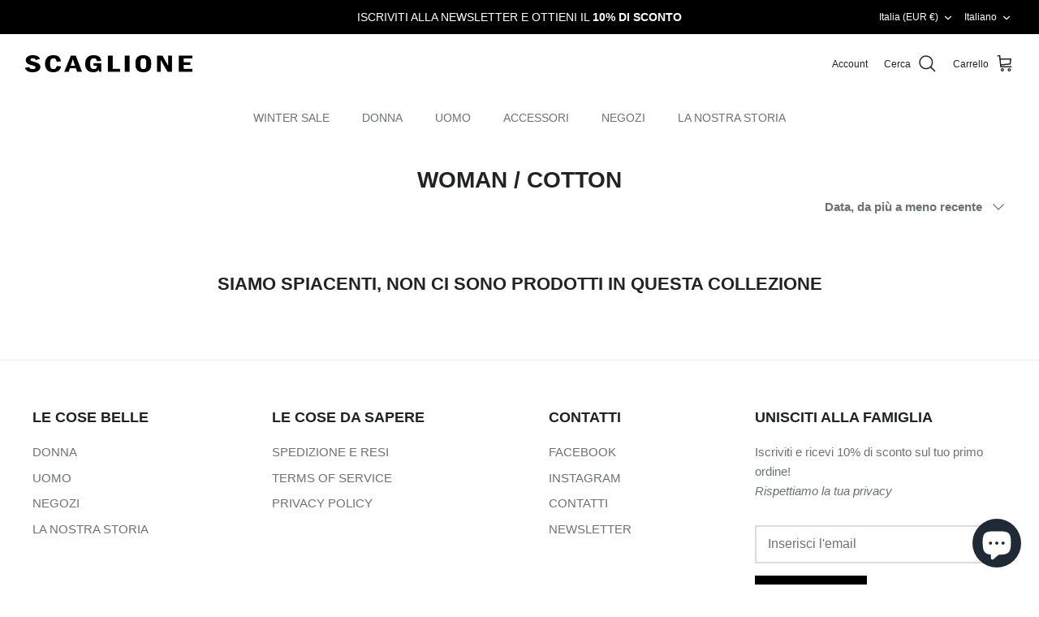

--- FILE ---
content_type: text/html; charset=utf-8
request_url: https://scaglione.it/it/collections/woman-cotton
body_size: 42904
content:
<!DOCTYPE html>
<html lang="it">
<head>
 <!-- Google tag (gtag.js) -->
<script async src="https://www.googletagmanager.com/gtag/js?id=G-5KQF480CCR"></script>
<script>
  window.dataLayer = window.dataLayer || [];
  function gtag(){dataLayer.push(arguments);}
  gtag('js', new Date());

  gtag('config', 'G-5KQF480CCR',{ 'debug_mode':true });
</script>
  <!-- Google tag (gtag.js) -->
<script async src="https://www.googletagmanager.com/gtag/js?id=AW-11050512836"></script>
<script>
  window.dataLayer = window.dataLayer || [];
  function gtag(){dataLayer.push(arguments);}
  gtag('js', new Date());

  gtag('config', 'AW-11050512836');
</script>
<!-- starapps_core_start -->
<!-- This code is automatically managed by StarApps Studio -->
<!-- Please contact support@starapps.studio for any help -->
<!-- File location: snippets/starapps-core.liquid -->
<script type="text/javascript">
"use strict";

(function (event) {
    var swatchSelector = ".swatches.swatches-type-products div[option-target]";
    var sizeLabels = "size,sizes,taille,taglia,größe,tamanho,tamaño,koko,サイズ";
    var sizeChartSelector = ".size-chart-container";

    var intervalID = setInterval(function () {
        var swatch = document.querySelector(swatchSelector);
        if (swatch) {
            var swatches = document.querySelectorAll(swatchSelector);
            appendSizeSelector(swatches);
            clearInterval(intervalID);
        } else if (typeof window.VariantSwatchKing == "undefined" && document.readyState == "complete") {
            clearInterval(intervalID);
        }
    }, 100);

    var appendSizeSelector = function appendSizeSelector(elements) {
        for (var index = 0; index < elements.length; index++) {
            var element = elements[index];
            var optionName = element.getAttribute("option-name");
            // Lowercase
            optionName = optionName.toLowerCase();
            // if optionName present in sizeLabels
            if (sizeLabels.indexOf(optionName + ",") != -1) {
                var sizeChartElement = document.querySelector(sizeChartSelector);
                if (sizeChartElement) {
                    var insertWrapper = element.closest(".swatches");
                    insertWrapper.insertBefore(sizeChartElement, element.closest("[option-target]"));
                }
                break;
            }
        }
    };
})();
</script>



    
<!-- starapps_core_end -->

  <!-- Symmetry 5.3.0 -->

  <link rel="preload" href="//scaglione.it/cdn/shop/t/6/assets/styles.css?v=35842325828313029621759332984" as="style">
  <meta charset="utf-8" />
<meta name="viewport" content="width=device-width,initial-scale=1.0" />
<meta http-equiv="X-UA-Compatible" content="IE=edge">

<link rel="preconnect" href="https://cdn.shopify.com" crossorigin>
<link rel="preconnect" href="https://fonts.shopify.com" crossorigin>
<link rel="preconnect" href="https://monorail-edge.shopifysvc.com"><link rel="preload" href="//scaglione.it/cdn/shop/t/6/assets/vendor.min.js?v=11589511144441591071649602327" as="script">
<link rel="preload" href="//scaglione.it/cdn/shop/t/6/assets/theme.js?v=21722054013213419101649602327" as="script"><link rel="canonical" href="https://scaglione.it/it/collections/woman-cotton" /><link rel="shortcut icon" href="//scaglione.it/cdn/shop/files/LOGO_SCAGLIONE_Favicon4.png?v=1650549646" type="image/png" />
  <meta name="theme-color" content="#000000">

  <title>
    Woman / Cotton &ndash; SCAGLIONE
  </title>

  <meta property="og:site_name" content="SCAGLIONE">
<meta property="og:url" content="https://scaglione.it/it/collections/woman-cotton">
<meta property="og:title" content="Woman / Cotton">
<meta property="og:type" content="product.group">
<meta property="og:description" content="SCAGLIONE È LA QUINTESSENZA DI UNA TRADIZIONALE AZIENDA FAMILIARE ITALIANA, PICCOLA, CREATIVA, AUTENTICA E RADICATA NELLA TRADIZIONE E NELL&#39;ARTIGIANALITA&#39; IMPECCABILE"><meta property="og:image" content="http://scaglione.it/cdn/shop/files/Untitled_design_1_1200x1200.jpg?v=1760104144">
  <meta property="og:image:secure_url" content="https://scaglione.it/cdn/shop/files/Untitled_design_1_1200x1200.jpg?v=1760104144">
  <meta property="og:image:width" content="1200">
  <meta property="og:image:height" content="628"><meta name="twitter:card" content="summary_large_image">
<meta name="twitter:title" content="Woman / Cotton">
<meta name="twitter:description" content="SCAGLIONE È LA QUINTESSENZA DI UNA TRADIZIONALE AZIENDA FAMILIARE ITALIANA, PICCOLA, CREATIVA, AUTENTICA E RADICATA NELLA TRADIZIONE E NELL&#39;ARTIGIANALITA&#39; IMPECCABILE">


  <link href="//scaglione.it/cdn/shop/t/6/assets/styles.css?v=35842325828313029621759332984" rel="stylesheet" type="text/css" media="all" />

  <script>
    window.theme = window.theme || {};
    theme.money_format_with_product_code_preference = "€{{amount_with_comma_separator}}";
    theme.money_format_with_cart_code_preference = "€{{amount_with_comma_separator}}";
    theme.money_format = "€{{amount_with_comma_separator}}";
    theme.strings = {
      previous: "Precedente",
      next: "Prossimo",
      addressError: "Errore durante la ricerca di quell\u0026#39;indirizzo",
      addressNoResults: "Nessun risultato per quell\u0026#39;indirizzo",
      addressQueryLimit: "Hai superato il limite di utilizzo dell'API di Google. Prendi in considerazione l'upgrade a un \u003ca href=\"https:\/\/developers.google.com\/maps\/premium\/usage-limits\"\u003epiano Premium\u003c\/a\u003e .",
      authError: "Si è verificato un problema durante l\u0026#39;autenticazione della chiave API di Google Maps.",
      icon_labels_left: "Sono partiti",
      icon_labels_right: "Destra",
      icon_labels_down: "Fuori uso",
      icon_labels_close: "Chiudere",
      icon_labels_plus: "Più",
      cart_terms_confirmation: "Devi accettare i termini e le condizioni prima di continuare.",
      products_listing_from: "Da",
      layout_live_search_see_all: "Vedi tutti i risultati",
      products_product_add_to_cart: "Aggiungi al Carrello",
      products_variant_no_stock: "Esaurito",
      products_variant_non_existent: "Non disponibile",
      products_product_pick_a: "Scegli un",
      products_product_unit_price_separator: "\/",
      general_navigation_menu_toggle_aria_label: "Attiva\/disattiva il menu",
      general_accessibility_labels_close: "Chiudere",
      products_added_notification_title: "Appena aggiunto",
      products_added_notification_item: "Elemento",
      products_added_notification_unit_price: "Prezzo dell\u0026#39;articolo",
      products_added_notification_quantity: "Qtà",
      products_added_notification_total_price: "Prezzo totale",
      products_added_notification_shipping_note: "escl. spedizione",
      products_added_notification_keep_shopping: "Fare shopping",
      products_added_notification_cart: "Carrello",
      products_product_adding_to_cart: "Aggiunta",
      products_product_added_to_cart: "Aggiunto al Carrello",
      products_added_notification_subtotal: "totale parziale",
      products_labels_sold_out: "Esaurito",
      products_labels_sale: "Saldi",
      products_labels_percent_reduction: "[[ amount ]] % di sconto",
      products_labels_value_reduction_html: "[[ amount ]] di sconto",
      products_product_preorder: "Pre-Order",
      general_quick_search_pages: "Pagine",
      general_quick_search_no_results: "Siamo spiacenti, non siamo riusciti a trovare alcun risultato",
      collections_general_see_all_subcollections: "Vedi tutto..."
    };
    theme.routes = {
      search_url: '/it/search',
      cart_url: '/it/cart',
      cart_add_url: '/it/cart/add',
      cart_change_url: '/it/cart/change',
      predictive_search_url: '/it/search/suggest'
    };
    theme.settings = {
      cart_type: "drawer",
      quickbuy_style: "button",
      avoid_orphans: true
    };
    document.documentElement.classList.add('js');
  </script><script>window.performance && window.performance.mark && window.performance.mark('shopify.content_for_header.start');</script><meta name="google-site-verification" content="395cz3ddgax9ANDv4tzFvgX2fqtLFuLf9a_IdpiQ1_A">
<meta id="shopify-digital-wallet" name="shopify-digital-wallet" content="/61165142193/digital_wallets/dialog">
<meta name="shopify-checkout-api-token" content="904cc455eea18bf4f87b19da14f237e0">
<meta id="in-context-paypal-metadata" data-shop-id="61165142193" data-venmo-supported="false" data-environment="production" data-locale="it_IT" data-paypal-v4="true" data-currency="EUR">
<link rel="alternate" type="application/atom+xml" title="Feed" href="/it/collections/woman-cotton.atom" />
<link rel="alternate" hreflang="x-default" href="https://scaglione.it/collections/woman-cotton">
<link rel="alternate" hreflang="en" href="https://scaglione.it/collections/woman-cotton">
<link rel="alternate" hreflang="it" href="https://scaglione.it/it/collections/woman-cotton">
<link rel="alternate" type="application/json+oembed" href="https://scaglione.it/it/collections/woman-cotton.oembed">
<script async="async" src="/checkouts/internal/preloads.js?locale=it-IT"></script>
<link rel="preconnect" href="https://shop.app" crossorigin="anonymous">
<script async="async" src="https://shop.app/checkouts/internal/preloads.js?locale=it-IT&shop_id=61165142193" crossorigin="anonymous"></script>
<script id="apple-pay-shop-capabilities" type="application/json">{"shopId":61165142193,"countryCode":"IT","currencyCode":"EUR","merchantCapabilities":["supports3DS"],"merchantId":"gid:\/\/shopify\/Shop\/61165142193","merchantName":"SCAGLIONE","requiredBillingContactFields":["postalAddress","email","phone"],"requiredShippingContactFields":["postalAddress","email","phone"],"shippingType":"shipping","supportedNetworks":["visa","maestro","masterCard","amex"],"total":{"type":"pending","label":"SCAGLIONE","amount":"1.00"},"shopifyPaymentsEnabled":true,"supportsSubscriptions":true}</script>
<script id="shopify-features" type="application/json">{"accessToken":"904cc455eea18bf4f87b19da14f237e0","betas":["rich-media-storefront-analytics"],"domain":"scaglione.it","predictiveSearch":true,"shopId":61165142193,"locale":"it"}</script>
<script>var Shopify = Shopify || {};
Shopify.shop = "scaglione-new.myshopify.com";
Shopify.locale = "it";
Shopify.currency = {"active":"EUR","rate":"1.0"};
Shopify.country = "IT";
Shopify.theme = {"name":"SCAGLIONE Live","id":129637482673,"schema_name":"Symmetry","schema_version":"5.3.0","theme_store_id":568,"role":"main"};
Shopify.theme.handle = "null";
Shopify.theme.style = {"id":null,"handle":null};
Shopify.cdnHost = "scaglione.it/cdn";
Shopify.routes = Shopify.routes || {};
Shopify.routes.root = "/it/";</script>
<script type="module">!function(o){(o.Shopify=o.Shopify||{}).modules=!0}(window);</script>
<script>!function(o){function n(){var o=[];function n(){o.push(Array.prototype.slice.apply(arguments))}return n.q=o,n}var t=o.Shopify=o.Shopify||{};t.loadFeatures=n(),t.autoloadFeatures=n()}(window);</script>
<script>
  window.ShopifyPay = window.ShopifyPay || {};
  window.ShopifyPay.apiHost = "shop.app\/pay";
  window.ShopifyPay.redirectState = null;
</script>
<script id="shop-js-analytics" type="application/json">{"pageType":"collection"}</script>
<script defer="defer" async type="module" src="//scaglione.it/cdn/shopifycloud/shop-js/modules/v2/client.init-shop-cart-sync_B0kkjBRt.it.esm.js"></script>
<script defer="defer" async type="module" src="//scaglione.it/cdn/shopifycloud/shop-js/modules/v2/chunk.common_AgTufRUD.esm.js"></script>
<script type="module">
  await import("//scaglione.it/cdn/shopifycloud/shop-js/modules/v2/client.init-shop-cart-sync_B0kkjBRt.it.esm.js");
await import("//scaglione.it/cdn/shopifycloud/shop-js/modules/v2/chunk.common_AgTufRUD.esm.js");

  window.Shopify.SignInWithShop?.initShopCartSync?.({"fedCMEnabled":true,"windoidEnabled":true});

</script>
<script>
  window.Shopify = window.Shopify || {};
  if (!window.Shopify.featureAssets) window.Shopify.featureAssets = {};
  window.Shopify.featureAssets['shop-js'] = {"shop-cart-sync":["modules/v2/client.shop-cart-sync_XOjUULQV.it.esm.js","modules/v2/chunk.common_AgTufRUD.esm.js"],"init-fed-cm":["modules/v2/client.init-fed-cm_CFGyCp6W.it.esm.js","modules/v2/chunk.common_AgTufRUD.esm.js"],"shop-button":["modules/v2/client.shop-button_D8PBjgvE.it.esm.js","modules/v2/chunk.common_AgTufRUD.esm.js"],"shop-cash-offers":["modules/v2/client.shop-cash-offers_UU-Uz0VT.it.esm.js","modules/v2/chunk.common_AgTufRUD.esm.js","modules/v2/chunk.modal_B6cKP347.esm.js"],"init-windoid":["modules/v2/client.init-windoid_DoFDvLIZ.it.esm.js","modules/v2/chunk.common_AgTufRUD.esm.js"],"shop-toast-manager":["modules/v2/client.shop-toast-manager_B4ykeoIZ.it.esm.js","modules/v2/chunk.common_AgTufRUD.esm.js"],"init-shop-email-lookup-coordinator":["modules/v2/client.init-shop-email-lookup-coordinator_CSPRSD92.it.esm.js","modules/v2/chunk.common_AgTufRUD.esm.js"],"init-shop-cart-sync":["modules/v2/client.init-shop-cart-sync_B0kkjBRt.it.esm.js","modules/v2/chunk.common_AgTufRUD.esm.js"],"avatar":["modules/v2/client.avatar_BTnouDA3.it.esm.js"],"pay-button":["modules/v2/client.pay-button_CPiJlQ5G.it.esm.js","modules/v2/chunk.common_AgTufRUD.esm.js"],"init-customer-accounts":["modules/v2/client.init-customer-accounts_C_Urp9Ri.it.esm.js","modules/v2/client.shop-login-button_BPreIq_c.it.esm.js","modules/v2/chunk.common_AgTufRUD.esm.js","modules/v2/chunk.modal_B6cKP347.esm.js"],"init-shop-for-new-customer-accounts":["modules/v2/client.init-shop-for-new-customer-accounts_Yq_StG--.it.esm.js","modules/v2/client.shop-login-button_BPreIq_c.it.esm.js","modules/v2/chunk.common_AgTufRUD.esm.js","modules/v2/chunk.modal_B6cKP347.esm.js"],"shop-login-button":["modules/v2/client.shop-login-button_BPreIq_c.it.esm.js","modules/v2/chunk.common_AgTufRUD.esm.js","modules/v2/chunk.modal_B6cKP347.esm.js"],"init-customer-accounts-sign-up":["modules/v2/client.init-customer-accounts-sign-up_DwpZPwLB.it.esm.js","modules/v2/client.shop-login-button_BPreIq_c.it.esm.js","modules/v2/chunk.common_AgTufRUD.esm.js","modules/v2/chunk.modal_B6cKP347.esm.js"],"shop-follow-button":["modules/v2/client.shop-follow-button_DF4PngeR.it.esm.js","modules/v2/chunk.common_AgTufRUD.esm.js","modules/v2/chunk.modal_B6cKP347.esm.js"],"checkout-modal":["modules/v2/client.checkout-modal_oq8wp8Y_.it.esm.js","modules/v2/chunk.common_AgTufRUD.esm.js","modules/v2/chunk.modal_B6cKP347.esm.js"],"lead-capture":["modules/v2/client.lead-capture_gcFup1jy.it.esm.js","modules/v2/chunk.common_AgTufRUD.esm.js","modules/v2/chunk.modal_B6cKP347.esm.js"],"shop-login":["modules/v2/client.shop-login_DiId8eKP.it.esm.js","modules/v2/chunk.common_AgTufRUD.esm.js","modules/v2/chunk.modal_B6cKP347.esm.js"],"payment-terms":["modules/v2/client.payment-terms_DTfZn2x7.it.esm.js","modules/v2/chunk.common_AgTufRUD.esm.js","modules/v2/chunk.modal_B6cKP347.esm.js"]};
</script>
<script>(function() {
  var isLoaded = false;
  function asyncLoad() {
    if (isLoaded) return;
    isLoaded = true;
    var urls = ["https:\/\/chimpstatic.com\/mcjs-connected\/js\/users\/85e57f32ad01f1806a5b7d688\/462649816023025043b245283.js?shop=scaglione-new.myshopify.com","\/\/cdn.shopify.com\/proxy\/abc0a0b4e3d68337fd23446e02bf77a0e1a42b242de5a27a66f1fcf2ec414839\/storage.googleapis.com\/timesact-resources\/scripts\/timesactV3.js?shop=scaglione-new.myshopify.com\u0026sp-cache-control=cHVibGljLCBtYXgtYWdlPTkwMA"];
    for (var i = 0; i < urls.length; i++) {
      var s = document.createElement('script');
      s.type = 'text/javascript';
      s.async = true;
      s.src = urls[i];
      var x = document.getElementsByTagName('script')[0];
      x.parentNode.insertBefore(s, x);
    }
  };
  if(window.attachEvent) {
    window.attachEvent('onload', asyncLoad);
  } else {
    window.addEventListener('load', asyncLoad, false);
  }
})();</script>
<script id="__st">var __st={"a":61165142193,"offset":3600,"reqid":"317195d4-b534-4cf1-93c2-3a64961a6f7d-1768762081","pageurl":"scaglione.it\/it\/collections\/woman-cotton","u":"cba5de3d8f79","p":"collection","rtyp":"collection","rid":286588076209};</script>
<script>window.ShopifyPaypalV4VisibilityTracking = true;</script>
<script id="captcha-bootstrap">!function(){'use strict';const t='contact',e='account',n='new_comment',o=[[t,t],['blogs',n],['comments',n],[t,'customer']],c=[[e,'customer_login'],[e,'guest_login'],[e,'recover_customer_password'],[e,'create_customer']],r=t=>t.map((([t,e])=>`form[action*='/${t}']:not([data-nocaptcha='true']) input[name='form_type'][value='${e}']`)).join(','),a=t=>()=>t?[...document.querySelectorAll(t)].map((t=>t.form)):[];function s(){const t=[...o],e=r(t);return a(e)}const i='password',u='form_key',d=['recaptcha-v3-token','g-recaptcha-response','h-captcha-response',i],f=()=>{try{return window.sessionStorage}catch{return}},m='__shopify_v',_=t=>t.elements[u];function p(t,e,n=!1){try{const o=window.sessionStorage,c=JSON.parse(o.getItem(e)),{data:r}=function(t){const{data:e,action:n}=t;return t[m]||n?{data:e,action:n}:{data:t,action:n}}(c);for(const[e,n]of Object.entries(r))t.elements[e]&&(t.elements[e].value=n);n&&o.removeItem(e)}catch(o){console.error('form repopulation failed',{error:o})}}const l='form_type',E='cptcha';function T(t){t.dataset[E]=!0}const w=window,h=w.document,L='Shopify',v='ce_forms',y='captcha';let A=!1;((t,e)=>{const n=(g='f06e6c50-85a8-45c8-87d0-21a2b65856fe',I='https://cdn.shopify.com/shopifycloud/storefront-forms-hcaptcha/ce_storefront_forms_captcha_hcaptcha.v1.5.2.iife.js',D={infoText:'Protetto da hCaptcha',privacyText:'Privacy',termsText:'Termini'},(t,e,n)=>{const o=w[L][v],c=o.bindForm;if(c)return c(t,g,e,D).then(n);var r;o.q.push([[t,g,e,D],n]),r=I,A||(h.body.append(Object.assign(h.createElement('script'),{id:'captcha-provider',async:!0,src:r})),A=!0)});var g,I,D;w[L]=w[L]||{},w[L][v]=w[L][v]||{},w[L][v].q=[],w[L][y]=w[L][y]||{},w[L][y].protect=function(t,e){n(t,void 0,e),T(t)},Object.freeze(w[L][y]),function(t,e,n,w,h,L){const[v,y,A,g]=function(t,e,n){const i=e?o:[],u=t?c:[],d=[...i,...u],f=r(d),m=r(i),_=r(d.filter((([t,e])=>n.includes(e))));return[a(f),a(m),a(_),s()]}(w,h,L),I=t=>{const e=t.target;return e instanceof HTMLFormElement?e:e&&e.form},D=t=>v().includes(t);t.addEventListener('submit',(t=>{const e=I(t);if(!e)return;const n=D(e)&&!e.dataset.hcaptchaBound&&!e.dataset.recaptchaBound,o=_(e),c=g().includes(e)&&(!o||!o.value);(n||c)&&t.preventDefault(),c&&!n&&(function(t){try{if(!f())return;!function(t){const e=f();if(!e)return;const n=_(t);if(!n)return;const o=n.value;o&&e.removeItem(o)}(t);const e=Array.from(Array(32),(()=>Math.random().toString(36)[2])).join('');!function(t,e){_(t)||t.append(Object.assign(document.createElement('input'),{type:'hidden',name:u})),t.elements[u].value=e}(t,e),function(t,e){const n=f();if(!n)return;const o=[...t.querySelectorAll(`input[type='${i}']`)].map((({name:t})=>t)),c=[...d,...o],r={};for(const[a,s]of new FormData(t).entries())c.includes(a)||(r[a]=s);n.setItem(e,JSON.stringify({[m]:1,action:t.action,data:r}))}(t,e)}catch(e){console.error('failed to persist form',e)}}(e),e.submit())}));const S=(t,e)=>{t&&!t.dataset[E]&&(n(t,e.some((e=>e===t))),T(t))};for(const o of['focusin','change'])t.addEventListener(o,(t=>{const e=I(t);D(e)&&S(e,y())}));const B=e.get('form_key'),M=e.get(l),P=B&&M;t.addEventListener('DOMContentLoaded',(()=>{const t=y();if(P)for(const e of t)e.elements[l].value===M&&p(e,B);[...new Set([...A(),...v().filter((t=>'true'===t.dataset.shopifyCaptcha))])].forEach((e=>S(e,t)))}))}(h,new URLSearchParams(w.location.search),n,t,e,['guest_login'])})(!0,!0)}();</script>
<script integrity="sha256-4kQ18oKyAcykRKYeNunJcIwy7WH5gtpwJnB7kiuLZ1E=" data-source-attribution="shopify.loadfeatures" defer="defer" src="//scaglione.it/cdn/shopifycloud/storefront/assets/storefront/load_feature-a0a9edcb.js" crossorigin="anonymous"></script>
<script crossorigin="anonymous" defer="defer" src="//scaglione.it/cdn/shopifycloud/storefront/assets/shopify_pay/storefront-65b4c6d7.js?v=20250812"></script>
<script data-source-attribution="shopify.dynamic_checkout.dynamic.init">var Shopify=Shopify||{};Shopify.PaymentButton=Shopify.PaymentButton||{isStorefrontPortableWallets:!0,init:function(){window.Shopify.PaymentButton.init=function(){};var t=document.createElement("script");t.src="https://scaglione.it/cdn/shopifycloud/portable-wallets/latest/portable-wallets.it.js",t.type="module",document.head.appendChild(t)}};
</script>
<script data-source-attribution="shopify.dynamic_checkout.buyer_consent">
  function portableWalletsHideBuyerConsent(e){var t=document.getElementById("shopify-buyer-consent"),n=document.getElementById("shopify-subscription-policy-button");t&&n&&(t.classList.add("hidden"),t.setAttribute("aria-hidden","true"),n.removeEventListener("click",e))}function portableWalletsShowBuyerConsent(e){var t=document.getElementById("shopify-buyer-consent"),n=document.getElementById("shopify-subscription-policy-button");t&&n&&(t.classList.remove("hidden"),t.removeAttribute("aria-hidden"),n.addEventListener("click",e))}window.Shopify?.PaymentButton&&(window.Shopify.PaymentButton.hideBuyerConsent=portableWalletsHideBuyerConsent,window.Shopify.PaymentButton.showBuyerConsent=portableWalletsShowBuyerConsent);
</script>
<script data-source-attribution="shopify.dynamic_checkout.cart.bootstrap">document.addEventListener("DOMContentLoaded",(function(){function t(){return document.querySelector("shopify-accelerated-checkout-cart, shopify-accelerated-checkout")}if(t())Shopify.PaymentButton.init();else{new MutationObserver((function(e,n){t()&&(Shopify.PaymentButton.init(),n.disconnect())})).observe(document.body,{childList:!0,subtree:!0})}}));
</script>
<link id="shopify-accelerated-checkout-styles" rel="stylesheet" media="screen" href="https://scaglione.it/cdn/shopifycloud/portable-wallets/latest/accelerated-checkout-backwards-compat.css" crossorigin="anonymous">
<style id="shopify-accelerated-checkout-cart">
        #shopify-buyer-consent {
  margin-top: 1em;
  display: inline-block;
  width: 100%;
}

#shopify-buyer-consent.hidden {
  display: none;
}

#shopify-subscription-policy-button {
  background: none;
  border: none;
  padding: 0;
  text-decoration: underline;
  font-size: inherit;
  cursor: pointer;
}

#shopify-subscription-policy-button::before {
  box-shadow: none;
}

      </style>

<script>window.performance && window.performance.mark && window.performance.mark('shopify.content_for_header.end');</script>
 

<!-- BEGIN app block: shopify://apps/t-lab-ai-language-translate/blocks/custom_translations/b5b83690-efd4-434d-8c6a-a5cef4019faf --><!-- BEGIN app snippet: custom_translation_scripts --><script>
(()=>{var o=/\([0-9]+?\)$/,M=/\r?\n|\r|\t|\xa0|\u200B|\u200E|&nbsp;| /g,v=/<\/?[a-z][\s\S]*>/i,t=/^(https?:\/\/|\/\/)[^\s/$.?#].[^\s]*$/i,k=/\{\{\s*([a-zA-Z_]\w*)\s*\}\}/g,p=/\{\{\s*([a-zA-Z_]\w*)\s*\}\}/,r=/^(https:)?\/\/cdn\.shopify\.com\/(.+)\.(png|jpe?g|gif|webp|svgz?|bmp|tiff?|ico|avif)/i,e=/^(https:)?\/\/cdn\.shopify\.com/i,a=/\b(?:https?|ftp)?:?\/\/?[^\s\/]+\/[^\s]+\.(?:png|jpe?g|gif|webp|svgz?|bmp|tiff?|ico|avif)\b/i,I=/url\(['"]?(.*?)['"]?\)/,m="__label:",i=document.createElement("textarea"),u={t:["src","data-src","data-source","data-href","data-zoom","data-master","data-bg","base-src"],i:["srcset","data-srcset"],o:["href","data-href"],u:["href","data-href","data-src","data-zoom"]},g=new Set(["img","picture","button","p","a","input"]),h=16.67,s=function(n){return n.nodeType===Node.ELEMENT_NODE},c=function(n){return n.nodeType===Node.TEXT_NODE};function w(n){return r.test(n.trim())||a.test(n.trim())}function b(n){return(n=>(n=n.trim(),t.test(n)))(n)||e.test(n.trim())}var l=function(n){return!n||0===n.trim().length};function j(n){return i.innerHTML=n,i.value}function T(n){return A(j(n))}function A(n){return n.trim().replace(o,"").replace(M,"").trim()}var _=1e3;function D(n){n=n.trim().replace(M,"").replace(/&amp;/g,"&").replace(/&gt;/g,">").replace(/&lt;/g,"<").trim();return n.length>_?N(n):n}function E(n){return n.trim().toLowerCase().replace(/^https:/i,"")}function N(n){for(var t=5381,r=0;r<n.length;r++)t=(t<<5)+t^n.charCodeAt(r);return(t>>>0).toString(36)}function f(n){for(var t=document.createElement("template"),r=(t.innerHTML=n,["SCRIPT","IFRAME","OBJECT","EMBED","LINK","META"]),e=/^(on\w+|srcdoc|style)$/i,a=document.createTreeWalker(t.content,NodeFilter.SHOW_ELEMENT),i=a.nextNode();i;i=a.nextNode()){var o=i;if(r.includes(o.nodeName))o.remove();else for(var u=o.attributes.length-1;0<=u;--u)e.test(o.attributes[u].name)&&o.removeAttribute(o.attributes[u].name)}return t.innerHTML}function d(n,t,r){void 0===r&&(r=20);for(var e=n,a=0;e&&e.parentElement&&a<r;){for(var i=e.parentElement,o=0,u=t;o<u.length;o++)for(var s=u[o],c=0,l=s.l;c<l.length;c++){var f=l[c];switch(f.type){case"class":for(var d=0,v=i.classList;d<v.length;d++){var p=v[d];if(f.value.test(p))return s.label}break;case"id":if(i.id&&f.value.test(i.id))return s.label;break;case"attribute":if(i.hasAttribute(f.name)){if(!f.value)return s.label;var m=i.getAttribute(f.name);if(m&&f.value.test(m))return s.label}}}e=i,a++}return"unknown"}function y(n,t){var r,e,a;"function"==typeof window.fetch&&"AbortController"in window?(r=new AbortController,e=setTimeout(function(){return r.abort()},3e3),fetch(n,{credentials:"same-origin",signal:r.signal}).then(function(n){return clearTimeout(e),n.ok?n.json():Promise.reject(n)}).then(t).catch(console.error)):((a=new XMLHttpRequest).onreadystatechange=function(){4===a.readyState&&200===a.status&&t(JSON.parse(a.responseText))},a.open("GET",n,!0),a.timeout=3e3,a.send())}function O(){var l=/([^\s]+)\.(png|jpe?g|gif|webp|svgz?|bmp|tiff?|ico|avif)$/i,f=/_(\{width\}x*|\{width\}x\{height\}|\d{3,4}x\d{3,4}|\d{3,4}x|x\d{3,4}|pinco|icon|thumb|small|compact|medium|large|grande|original|master)(_crop_\w+)*(@[2-3]x)*(.progressive)*$/i,d=/^(https?|ftp|file):\/\//i;function r(n){var t,r="".concat(n.path).concat(n.v).concat(null!=(r=n.size)?r:"",".").concat(n.p);return n.m&&(r="".concat(n.path).concat(n.m,"/").concat(n.v).concat(null!=(t=n.size)?t:"",".").concat(n.p)),n.host&&(r="".concat(null!=(t=n.protocol)?t:"","//").concat(n.host).concat(r)),n.g&&(r+=n.g),r}return{h:function(n){var t=!0,r=(d.test(n)||n.startsWith("//")||(t=!1,n="https://example.com"+n),t);n.startsWith("//")&&(r=!1,n="https:"+n);try{new URL(n)}catch(n){return null}var e,a,i,o,u,s,n=new URL(n),c=n.pathname.split("/").filter(function(n){return n});return c.length<1||(a=c.pop(),e=null!=(e=c.pop())?e:null,null===(a=a.match(l)))?null:(s=a[1],a=a[2],i=s.match(f),o=s,(u=null)!==i&&(o=s.substring(0,i.index),u=i[0]),s=0<c.length?"/"+c.join("/")+"/":"/",{protocol:r?n.protocol:null,host:t?n.host:null,path:s,g:n.search,m:e,v:o,size:u,p:a,version:n.searchParams.get("v"),width:n.searchParams.get("width")})},T:r,S:function(n){return(n.m?"/".concat(n.m,"/"):"/").concat(n.v,".").concat(n.p)},M:function(n){return(n.m?"/".concat(n.m,"/"):"/").concat(n.v,".").concat(n.p,"?v=").concat(n.version||"0")},k:function(n,t){return r({protocol:t.protocol,host:t.host,path:t.path,g:t.g,m:t.m,v:t.v,size:n.size,p:t.p,version:t.version,width:t.width})}}}var x,S,C={},H={};function q(p,n){var m=new Map,g=new Map,i=new Map,r=new Map,e=new Map,a=new Map,o=new Map,u=function(n){return n.toLowerCase().replace(/[\s\W_]+/g,"")},s=new Set(n.A.map(u)),c=0,l=!1,f=!1,d=O();function v(n,t,r){s.has(u(n))||n&&t&&(r.set(n,t),l=!0)}function t(n,t){if(n&&n.trim()&&0!==m.size){var r=A(n),e=H[r];if(e&&(p.log("dictionary",'Overlapping text: "'.concat(n,'" related to html: "').concat(e,'"')),t)&&(n=>{if(n)for(var t=h(n.outerHTML),r=t._,e=(t.I||(r=0),n.parentElement),a=0;e&&a<5;){var i=h(e.outerHTML),o=i.I,i=i._;if(o){if(p.log("dictionary","Ancestor depth ".concat(a,": overlap score=").concat(i.toFixed(3),", base=").concat(r.toFixed(3))),r<i)return 1;if(i<r&&0<r)return}e=e.parentElement,a++}})(t))p.log("dictionary",'Skipping text translation for "'.concat(n,'" because an ancestor HTML translation exists'));else{e=m.get(r);if(e)return e;var a=n;if(a&&a.trim()&&0!==g.size){for(var i,o,u,s=g.entries(),c=s.next();!c.done;){var l=c.value[0],f=c.value[1],d=a.trim().match(l);if(d&&1<d.length){i=l,o=f,u=d;break}c=s.next()}if(i&&o&&u){var v=u.slice(1),t=o.match(k);if(t&&t.length===v.length)return t.reduce(function(n,t,r){return n.replace(t,v[r])},o)}}}}return null}function h(n){var r,e,a;return!n||!n.trim()||0===i.size?{I:null,_:0}:(r=D(n),a=0,(e=null)!=(n=i.get(r))?{I:n,_:1}:(i.forEach(function(n,t){-1!==t.indexOf(r)&&(t=r.length/t.length,a<t)&&(a=t,e=n)}),{I:e,_:a}))}function w(n){return n&&n.trim()&&0!==i.size&&(n=D(n),null!=(n=i.get(n)))?n:null}function b(n){if(n&&n.trim()&&0!==r.size){var t=E(n),t=r.get(t);if(t)return t;t=d.h(n);if(t){n=d.M(t).toLowerCase(),n=r.get(n);if(n)return n;n=d.S(t).toLowerCase(),t=r.get(n);if(t)return t}}return null}function T(n){return!n||!n.trim()||0===e.size||void 0===(n=e.get(A(n)))?null:n}function y(n){return!n||!n.trim()||0===a.size||void 0===(n=a.get(E(n)))?null:n}function x(n){var t;return!n||!n.trim()||0===o.size?null:null!=(t=o.get(A(n)))?t:(t=D(n),void 0!==(n=o.get(t))?n:null)}function S(){var n={j:m,D:g,N:i,O:r,C:e,H:a,q:o,L:l,R:c,F:C};return JSON.stringify(n,function(n,t){return t instanceof Map?Object.fromEntries(t.entries()):t})}return{J:function(n,t){v(n,t,m)},U:function(n,t){n&&t&&(n=new RegExp("^".concat(n,"$"),"s"),g.set(n,t),l=!0)},$:function(n,t){var r;n!==t&&(v((r=j(r=n).trim().replace(M,"").trim()).length>_?N(r):r,t,i),c=Math.max(c,n.length))},P:function(n,t){v(n,t,r),(n=d.h(n))&&(v(d.M(n).toLowerCase(),t,r),v(d.S(n).toLowerCase(),t,r))},G:function(n,t){v(n.replace("[img-alt]","").replace(M,"").trim(),t,e)},B:function(n,t){v(n,t,a)},W:function(n,t){f=!0,v(n,t,o)},V:function(){return p.log("dictionary","Translation dictionaries: ",S),i.forEach(function(n,r){m.forEach(function(n,t){r!==t&&-1!==r.indexOf(t)&&(C[t]=A(n),H[t]=r)})}),p.log("dictionary","appliedTextTranslations: ",JSON.stringify(C)),p.log("dictionary","overlappingTexts: ",JSON.stringify(H)),{L:l,Z:f,K:t,X:w,Y:b,nn:T,tn:y,rn:x}}}}function z(n,t,r){function f(n,t){t=n.split(t);return 2===t.length?t[1].trim()?t:[t[0]]:[n]}var d=q(r,t);return n.forEach(function(n){if(n){var c,l=n.name,n=n.value;if(l&&n){if("string"==typeof n)try{c=JSON.parse(n)}catch(n){return void r.log("dictionary","Invalid metafield JSON for "+l,function(){return String(n)})}else c=n;c&&Object.keys(c).forEach(function(e){if(e){var n,t,r,a=c[e];if(a)if(e!==a)if(l.includes("judge"))r=T(e),d.W(r,a);else if(e.startsWith("[img-alt]"))d.G(e,a);else if(e.startsWith("[img-src]"))n=E(e.replace("[img-src]","")),d.P(n,a);else if(v.test(e))d.$(e,a);else if(w(e))n=E(e),d.P(n,a);else if(b(e))r=E(e),d.B(r,a);else if("/"===(n=(n=e).trim())[0]&&"/"!==n[1]&&(r=E(e),d.B(r,a),r=T(e),d.J(r,a)),p.test(e))(s=(r=e).match(k))&&0<s.length&&(t=r.replace(/[-\/\\^$*+?.()|[\]]/g,"\\$&"),s.forEach(function(n){t=t.replace(n,"(.*)")}),d.U(t,a));else if(e.startsWith(m))r=a.replace(m,""),s=e.replace(m,""),d.J(T(s),r);else{if("product_tags"===l)for(var i=0,o=["_",":"];i<o.length;i++){var u=(n=>{if(e.includes(n)){var t=f(e,n),r=f(a,n);if(t.length===r.length)return t.forEach(function(n,t){n!==r[t]&&(d.J(T(n),r[t]),d.J(T("".concat(n,":")),"".concat(r[t],":")))}),{value:void 0}}})(o[i]);if("object"==typeof u)return u.value}var s=T(e);s!==a&&d.J(s,a)}}})}}}),d.V()}function L(y,x){var e=[{label:"judge-me",l:[{type:"class",value:/jdgm/i},{type:"id",value:/judge-me/i},{type:"attribute",name:"data-widget-name",value:/review_widget/i}]}],a=O();function S(r,n,e){n.forEach(function(n){var t=r.getAttribute(n);t&&(t=n.includes("href")?e.tn(t):e.K(t))&&r.setAttribute(n,t)})}function M(n,t,r){var e,a=n.getAttribute(t);a&&((e=i(a=E(a.split("&")[0]),r))?n.setAttribute(t,e):(e=r.tn(a))&&n.setAttribute(t,e))}function k(n,t,r){var e=n.getAttribute(t);e&&(e=((n,t)=>{var r=(n=n.split(",").filter(function(n){return null!=n&&""!==n.trim()}).map(function(n){var n=n.trim().split(/\s+/),t=n[0].split("?"),r=t[0],t=t[1],t=t?t.split("&"):[],e=((n,t)=>{for(var r=0;r<n.length;r++)if(t(n[r]))return n[r];return null})(t,function(n){return n.startsWith("v=")}),t=t.filter(function(n){return!n.startsWith("v=")}),n=n[1];return{url:r,version:e,en:t.join("&"),size:n}}))[0].url;if(r=i(r=n[0].version?"".concat(r,"?").concat(n[0].version):r,t)){var e=a.h(r);if(e)return n.map(function(n){var t=n.url,r=a.h(t);return r&&(t=a.k(r,e)),n.en&&(r=t.includes("?")?"&":"?",t="".concat(t).concat(r).concat(n.en)),t=n.size?"".concat(t," ").concat(n.size):t}).join(",")}})(e,r))&&n.setAttribute(t,e)}function i(n,t){var r=a.h(n);return null===r?null:(n=t.Y(n))?null===(n=a.h(n))?null:a.k(r,n):(n=a.S(r),null===(t=t.Y(n))||null===(n=a.h(t))?null:a.k(r,n))}function A(n,t,r){var e,a,i,o;r.an&&(e=n,a=r.on,u.o.forEach(function(n){var t=e.getAttribute(n);if(!t)return!1;!t.startsWith("/")||t.startsWith("//")||t.startsWith(a)||(t="".concat(a).concat(t),e.setAttribute(n,t))})),i=n,r=u.u.slice(),o=t,r.forEach(function(n){var t,r=i.getAttribute(n);r&&(w(r)?(t=o.Y(r))&&i.setAttribute(n,t):(t=o.tn(r))&&i.setAttribute(n,t))})}function _(t,r){var n,e,a,i,o;u.t.forEach(function(n){return M(t,n,r)}),u.i.forEach(function(n){return k(t,n,r)}),e="alt",a=r,(o=(n=t).getAttribute(e))&&((i=a.nn(o))?n.setAttribute(e,i):(i=a.K(o))&&n.setAttribute(e,i))}return{un:function(n){return!(!n||!s(n)||x.sn.includes((n=n).tagName.toLowerCase())||n.classList.contains("tl-switcher-container")||(n=n.parentNode)&&["SCRIPT","STYLE"].includes(n.nodeName.toUpperCase()))},cn:function(n){if(c(n)&&null!=(t=n.textContent)&&t.trim()){if(y.Z)if("judge-me"===d(n,e,5)){var t=y.rn(n.textContent);if(t)return void(n.textContent=j(t))}var r,t=y.K(n.textContent,n.parentElement||void 0);t&&(r=n.textContent.trim().replace(o,"").trim(),n.textContent=j(n.textContent.replace(r,t)))}},ln:function(n){if(!!l(n.textContent)||!n.innerHTML)return!1;if(y.Z&&"judge-me"===d(n,e,5)){var t=y.rn(n.innerHTML);if(t)return n.innerHTML=f(t),!0}t=y.X(n.innerHTML);return!!t&&(n.innerHTML=f(t),!0)},fn:function(n){var t,r,e,a,i,o,u,s,c,l;switch(S(n,["data-label","title"],y),n.tagName.toLowerCase()){case"span":S(n,["data-tooltip"],y);break;case"a":A(n,y,x);break;case"input":c=u=y,(l=(s=o=n).getAttribute("type"))&&("submit"===l||"button"===l)&&(l=s.getAttribute("value"),c=c.K(l))&&s.setAttribute("value",c),S(o,["placeholder"],u);break;case"textarea":S(n,["placeholder"],y);break;case"img":_(n,y);break;case"picture":for(var f=y,d=n.childNodes,v=0;v<d.length;v++){var p=d[v];if(p.tagName)switch(p.tagName.toLowerCase()){case"source":k(p,"data-srcset",f),k(p,"srcset",f);break;case"img":_(p,f)}}break;case"div":s=l=y,(u=o=c=n)&&(o=o.style.backgroundImage||o.getAttribute("data-bg")||"")&&"none"!==o&&(o=o.match(I))&&o[1]&&(o=o[1],s=s.Y(o))&&(u.style.backgroundImage='url("'.concat(s,'")')),a=c,i=l,["src","data-src","data-bg"].forEach(function(n){return M(a,n,i)}),["data-bgset"].forEach(function(n){return k(a,n,i)}),["data-href"].forEach(function(n){return S(a,[n],i)});break;case"button":r=y,(e=(t=n).getAttribute("value"))&&(r=r.K(e))&&t.setAttribute("value",r);break;case"iframe":e=y,(r=(t=n).getAttribute("src"))&&(e=e.tn(r))&&t.setAttribute("src",e);break;case"video":for(var m=n,g=y,h=["src"],w=0;w<h.length;w++){var b=h[w],T=m.getAttribute(b);T&&(T=g.tn(T))&&m.setAttribute(b,T)}}},getImageTranslation:function(n){return i(n,y)}}}function R(s,c,l){r=c.dn,e=new WeakMap;var r,e,a={add:function(n){var t=Date.now()+r;e.set(n,t)},has:function(n){var t=null!=(t=e.get(n))?t:0;return!(Date.now()>=t&&(e.delete(n),1))}},i=[],o=[],f=[],d=[],u=2*h,v=3*h;function p(n){var t,r,e;n&&(n.nodeType===Node.TEXT_NODE&&s.un(n.parentElement)?s.cn(n):s.un(n)&&(n=n,s.fn(n),t=g.has(n.tagName.toLowerCase())||(t=(t=n).getBoundingClientRect(),r=window.innerHeight||document.documentElement.clientHeight,e=window.innerWidth||document.documentElement.clientWidth,r=t.top<=r&&0<=t.top+t.height,e=t.left<=e&&0<=t.left+t.width,r&&e),a.has(n)||(t?i:o).push(n)))}function m(n){if(l.log("messageHandler","Processing element:",n),s.un(n)){var t=s.ln(n);if(a.add(n),!t){var r=n.childNodes;l.log("messageHandler","Child nodes:",r);for(var e=0;e<r.length;e++)p(r[e])}}}requestAnimationFrame(function n(){for(var t=performance.now();0<i.length;){var r=i.shift();if(r&&!a.has(r)&&m(r),performance.now()-t>=v)break}requestAnimationFrame(n)}),requestAnimationFrame(function n(){for(var t=performance.now();0<o.length;){var r=o.shift();if(r&&!a.has(r)&&m(r),performance.now()-t>=u)break}requestAnimationFrame(n)}),c.vn&&requestAnimationFrame(function n(){for(var t=performance.now();0<f.length;){var r=f.shift();if(r&&s.fn(r),performance.now()-t>=u)break}requestAnimationFrame(n)}),c.pn&&requestAnimationFrame(function n(){for(var t=performance.now();0<d.length;){var r=d.shift();if(r&&s.cn(r),performance.now()-t>=u)break}requestAnimationFrame(n)});var n={subtree:!0,childList:!0,attributes:c.vn,characterData:c.pn};new MutationObserver(function(n){l.log("observer","Observer:",n);for(var t=0;t<n.length;t++){var r=n[t];switch(r.type){case"childList":for(var e=r.addedNodes,a=0;a<e.length;a++)p(e[a]);var i=r.target.childNodes;if(i.length<=10)for(var o=0;o<i.length;o++)p(i[o]);break;case"attributes":var u=r.target;s.un(u)&&u&&f.push(u);break;case"characterData":c.pn&&(u=r.target)&&u.nodeType===Node.TEXT_NODE&&d.push(u)}}}).observe(document.documentElement,n)}void 0===window.TranslationLab&&(window.TranslationLab={}),window.TranslationLab.CustomTranslations=(x=(()=>{var a;try{a=window.localStorage.getItem("tlab_debug_mode")||null}catch(n){a=null}return{log:function(n,t){for(var r=[],e=2;e<arguments.length;e++)r[e-2]=arguments[e];!a||"observer"===n&&"all"===a||("all"===a||a===n||"custom"===n&&"custom"===a)&&(n=r.map(function(n){if("function"==typeof n)try{return n()}catch(n){return"Error generating parameter: ".concat(n.message)}return n}),console.log.apply(console,[t].concat(n)))}}})(),S=null,{init:function(n,t){n&&!n.isPrimaryLocale&&n.translationsMetadata&&n.translationsMetadata.length&&(0<(t=((n,t,r,e)=>{function a(n,t){for(var r=[],e=2;e<arguments.length;e++)r[e-2]=arguments[e];for(var a=0,i=r;a<i.length;a++){var o=i[a];if(o&&void 0!==o[n])return o[n]}return t}var i=window.localStorage.getItem("tlab_feature_options"),o=null;if(i)try{o=JSON.parse(i)}catch(n){e.log("dictionary","Invalid tlab_feature_options JSON",String(n))}var r=a("useMessageHandler",!0,o,i=r),u=a("messageHandlerCooldown",2e3,o,i),s=a("localizeUrls",!1,o,i),c=a("processShadowRoot",!1,o,i),l=a("attributesMutations",!1,o,i),f=a("processCharacterData",!1,o,i),d=a("excludedTemplates",[],o,i),o=a("phraseIgnoreList",[],o,i);return e.log("dictionary","useMessageHandler:",r),e.log("dictionary","messageHandlerCooldown:",u),e.log("dictionary","localizeUrls:",s),e.log("dictionary","processShadowRoot:",c),e.log("dictionary","attributesMutations:",l),e.log("dictionary","processCharacterData:",f),e.log("dictionary","excludedTemplates:",d),e.log("dictionary","phraseIgnoreList:",o),{sn:["html","head","meta","script","noscript","style","link","canvas","svg","g","path","ellipse","br","hr"],locale:n,on:t,gn:r,dn:u,an:s,hn:c,vn:l,pn:f,mn:d,A:o}})(n.locale,n.on,t,x)).mn.length&&t.mn.includes(n.template)||(n=z(n.translationsMetadata,t,x),S=L(n,t),n.L&&(t.gn&&R(S,t,x),window.addEventListener("DOMContentLoaded",function(){function e(n){n=/\/products\/(.+?)(\?.+)?$/.exec(n);return n?n[1]:null}var n,t,r,a;(a=document.querySelector(".cbb-frequently-bought-selector-label-name"))&&"true"!==a.getAttribute("translated")&&(n=e(window.location.pathname))&&(t="https://".concat(window.location.host,"/products/").concat(n,".json"),r="https://".concat(window.location.host).concat(window.Shopify.routes.root,"products/").concat(n,".json"),y(t,function(n){a.childNodes.forEach(function(t){t.textContent===n.product.title&&y(r,function(n){t.textContent!==n.product.title&&(t.textContent=n.product.title,a.setAttribute("translated","true"))})})}),document.querySelectorAll('[class*="cbb-frequently-bought-selector-link"]').forEach(function(t){var n,r;"true"!==t.getAttribute("translated")&&(n=t.getAttribute("href"))&&(r=e(n))&&y("https://".concat(window.location.host).concat(window.Shopify.routes.root,"products/").concat(r,".json"),function(n){t.textContent!==n.product.title&&(t.textContent=n.product.title,t.setAttribute("translated","true"))})}))}))))},getImageTranslation:function(n){return x.log("dictionary","translationManager: ",S),S?S.getImageTranslation(n):null}})})();
</script><!-- END app snippet -->

<script>
  (function() {
    var ctx = {
      locale: 'it',
      isPrimaryLocale: false,
      rootUrl: '/it',
      translationsMetadata: [{},{"name":"product_types","value":{"Bottoms":"Pantaloni","Cardigans":"Cardigans","Hoodies":"Cappuccio","Jackets":"Giacche","Polos \u0026 Shirts":"Polo e Camicie","Round-Neck":"Girocollo","Shorts":"Shorts","Sweatshirts":"Felpe","Sweatshirts \u0026 Hoodies":"Felpe e Cappuccio","T-Shirts \u0026 Tops":"T-Shirt e Tops","T-shirts":"T-Shirts","V-neck":"Scollo V","Vests":"Smanicati"}}],
      template: "collection",
    };
    var settings = null;
    TranslationLab.CustomTranslations.init(ctx, settings);
  })()
</script>


<!-- END app block --><!-- BEGIN app block: shopify://apps/swatch-king/blocks/variant-swatch-king/0850b1e4-ba30-4a0d-a8f4-f9a939276d7d -->


















































  <script>
    window.vsk_data = function(){
      return {
        "block_collection_settings": {"alignment":"left","enable":true,"swatch_location":"After price","switch_on_hover":false,"preselect_variant":false,"current_template":"collection"},
        "currency": "EUR",
        "currency_symbol": "€",
        "primary_locale": "en",
        "localized_string": {},
        "app_setting_styles": {"products_swatch_presentation":{"slide_left_button_svg":"","slide_right_button_svg":""},"collections_swatch_presentation":{"minified":true,"minified_products":true,"minified_template":"+{count}","slide_left_button_svg":"","minified_display_count":[0,0],"slide_right_button_svg":""}},
        "app_setting": {"display_logs":false,"default_preset":1690,"pre_hide_strategy":"hide-all-theme-selectors","swatch_url_source":"cdn","product_data_source":"storefront","data_url_source":"cdn","new_script":false},
        "app_setting_config": {"app_execution_strategy":"all","collections_options_disabled":null,"default_swatch_image":"","do_not_select_an_option":{"text":"Select a {{ option_name }}","status":true,"control_add_to_cart":true,"allow_virtual_trigger":true,"make_a_selection_text":"Select a {{ option_name }}","auto_select_options_list":[]},"history_free_group_navigation":false,"notranslate":false,"products_options_disabled":null,"size_chart":{"type":"theme","labels":"Size,size,sizes,taille,größe,tamanho,tamaño,koko,サイズ","position":"right","size_chart_app":"","size_chart_app_css":"","size_chart_app_selector":""},"session_storage_timeout_seconds":60,"enable_swatch":{"cart":{"enable_on_cart_product_grid":true,"enable_on_cart_featured_product":true},"home":{"enable_on_home_product_grid":true,"enable_on_home_featured_product":true},"pages":{"enable_on_custom_product_grid":true,"enable_on_custom_featured_product":true},"article":{"enable_on_article_product_grid":true,"enable_on_article_featured_product":true},"products":{"enable_on_main_product":true,"enable_on_product_grid":true},"collections":{"enable_on_collection_quick_view":true,"enable_on_collection_product_grid":true},"list_collections":{"enable_on_list_collection_quick_view":true,"enable_on_list_collection_product_grid":true}},"product_template":{"group_swatches":true,"variant_swatches":true},"product_batch_size":250,"use_optimized_urls":true,"enable_error_tracking":false,"enable_event_tracking":false,"preset_badge":{"order":[{"name":"sold_out","order":0},{"name":"sale","order":1},{"name":"new","order":2}],"new_badge_text":"NEW","new_badge_color":"#FFFFFF","sale_badge_text":"SALE","sale_badge_color":"#FFFFFF","new_badge_bg_color":"#121212D1","sale_badge_bg_color":"#D91C01D1","sold_out_badge_text":"SOLD OUT","sold_out_badge_color":"#FFFFFF","new_show_when_all_same":false,"sale_show_when_all_same":false,"sold_out_badge_bg_color":"#BBBBBBD1","new_product_max_duration":90,"sold_out_show_when_all_same":true,"min_price_diff_for_sale_badge":5}},
        "theme_settings_map": {"181613789523":37143,"181613429075":37143,"128994050225":88675,"129637482673":37143},
        "theme_settings": {"37143":{"id":37143,"configurations":{"products":{"theme_type":"dawn","swatch_root":{"position":"before","selector":".form[action*=\"\/cart\/add\"]","groups_selector":"","section_selector":"[data-section-type=\"product-template\"], .template-product #main-product-detail, [data-section-type=\"featured-product\"], [data-section-type=\"main-product\"], .slider-collection-listing .product-detail .product-form, .quickbuy-container .product-form, .product-block.expanded .product-detail .product-form","secondary_position":"","secondary_selector":"","use_section_as_root":false},"option_selectors":"select.original-selector","selectors_to_hide":[".selector-wrapper, div.option-selectors, .size-chart-link__icon"],"json_data_selector":"","add_to_cart_selector":".input-row [type=\"submit\"]","custom_button_params":{"data":[{"value_attribute":"data-value","option_attribute":"data-name"}],"selected_selector":".active"},"option_index_attributes":["data-index","data-option-position","data-object","data-product-option","data-option-index","name"],"add_to_cart_text_selector":".input-row [type=\"submit\"]","selectors_to_hide_override":"","add_to_cart_enabled_classes":"","add_to_cart_disabled_classes":""},"collections":{"grid_updates":[{"type":"On sale","template":"\u003cspan class=\"product-label product-label--sale\" {{display_on_available}} {{display_on_sale}}\u003e\u003cspan\u003e{{ percentage_difference }}% off\u003c\/span\u003e\n  \u003c\/span\u003e","display_position":"bottom","display_selector":"","element_selector":""},{"type":"In stock","template":"\u003cspan class=\"product-label product-label--stock\"{{display_on_available}} {{hide_on_sale}}\u003e\u003cspan\u003e{{ inventory_quantity }} in stock\u003c\/span\u003e\n  \u003c\/span\u003e","display_position":"bottom","display_selector":"","element_selector":""},{"type":"price","template":" \u003cspan class=\"product-price__item product-price__amount product-price__amount--on-sale theme-money price\" {display_on_sale}\u003e{price_with_format} \u003c\/span\u003e\n\u003cspan class=\"product-price__item product-price__amount  theme-money\" {hide_on_sale}\u003e{{price_with_format}}\u003c\/span\u003e\u003cspan class=\"product-price__item product-price__compare theme-money amount\" {display_on_sale}\u003e{{compare_at_price_with_format}}\u003c\/span\u003e","display_position":"replace","display_selector":".product-price, .price","element_selector":""}],"data_selectors":{"url":"a","title":".product-block__title, .title","attributes":["data-product-id:pid"],"form_input":"","featured_image":"img","secondary_image":"picture"},"attribute_updates":[{"selector":null,"template":null,"attribute":null}],"selectors_to_hide":[".swatches-type-collections .swatch-image",".product-block-options",".reducedfrom"],"json_data_selector":"[sa-swatch-json]","swatch_root_selector":".collection-listing .product-block","swatch_display_options":[{"label":"After image","position":"after","selector":".image-link, .image-label-wrap"},{"label":"After price","position":"after","selector":".product-price, .price"},{"label":"After title","position":"after","selector":".title, .product-block__title"}]}},"settings":{"products":{"handleize":false,"init_deferred":false,"label_split_symbol":"-","size_chart_selector":".size-chart-container","persist_group_variant":true,"hide_single_value_option":"none"},"collections":{"layer_index":12,"display_label":false,"continuous_lookup":3000,"json_data_from_api":true,"label_split_symbol":"-","price_trailing_zeroes":true,"hide_single_value_option":"none"}},"custom_scripts":[],"custom_css":".swatches-type-products{position:relative!important;} .size-chart-container{ font-size: 14px!important; color: #6d7175!important; position: relative;} .size-chart-link__text{color: #6d7175!important; font-size: 14px!important;}.swatch-label {float: none !important;} \r\n   [option-name=\"Size\"]{ display: flex;\r\n    flex-direction: column-reverse; }\r\n\r\nbody .swatches-type-collections .swatch-image{display: block !important;  }\r\nbody variant-swatch-king div.swatch-preset-1706454 .minification-text{color: #6D7175 !important;}\r\nbody variant-swatch-king div.swatch-preset-1692 .minification-text{color: #6D7175 !important;}\r\n","theme_store_ids":[568],"schema_theme_names":["Symmetry"],"pre_hide_css_code":null},"37143":{"id":37143,"configurations":{"products":{"theme_type":"dawn","swatch_root":{"position":"before","selector":".form[action*=\"\/cart\/add\"]","groups_selector":"","section_selector":"[data-section-type=\"product-template\"], .template-product #main-product-detail, [data-section-type=\"featured-product\"], [data-section-type=\"main-product\"], .slider-collection-listing .product-detail .product-form, .quickbuy-container .product-form, .product-block.expanded .product-detail .product-form","secondary_position":"","secondary_selector":"","use_section_as_root":false},"option_selectors":"select.original-selector","selectors_to_hide":[".selector-wrapper, div.option-selectors, .size-chart-link__icon"],"json_data_selector":"","add_to_cart_selector":".input-row [type=\"submit\"]","custom_button_params":{"data":[{"value_attribute":"data-value","option_attribute":"data-name"}],"selected_selector":".active"},"option_index_attributes":["data-index","data-option-position","data-object","data-product-option","data-option-index","name"],"add_to_cart_text_selector":".input-row [type=\"submit\"]","selectors_to_hide_override":"","add_to_cart_enabled_classes":"","add_to_cart_disabled_classes":""},"collections":{"grid_updates":[{"type":"On sale","template":"\u003cspan class=\"product-label product-label--sale\" {{display_on_available}} {{display_on_sale}}\u003e\u003cspan\u003e{{ percentage_difference }}% off\u003c\/span\u003e\n  \u003c\/span\u003e","display_position":"bottom","display_selector":"","element_selector":""},{"type":"In stock","template":"\u003cspan class=\"product-label product-label--stock\"{{display_on_available}} {{hide_on_sale}}\u003e\u003cspan\u003e{{ inventory_quantity }} in stock\u003c\/span\u003e\n  \u003c\/span\u003e","display_position":"bottom","display_selector":"","element_selector":""},{"type":"price","template":" \u003cspan class=\"product-price__item product-price__amount product-price__amount--on-sale theme-money price\" {display_on_sale}\u003e{price_with_format} \u003c\/span\u003e\n\u003cspan class=\"product-price__item product-price__amount  theme-money\" {hide_on_sale}\u003e{{price_with_format}}\u003c\/span\u003e\u003cspan class=\"product-price__item product-price__compare theme-money amount\" {display_on_sale}\u003e{{compare_at_price_with_format}}\u003c\/span\u003e","display_position":"replace","display_selector":".product-price, .price","element_selector":""}],"data_selectors":{"url":"a","title":".product-block__title, .title","attributes":["data-product-id:pid"],"form_input":"","featured_image":"img","secondary_image":"picture"},"attribute_updates":[{"selector":null,"template":null,"attribute":null}],"selectors_to_hide":[".swatches-type-collections .swatch-image",".product-block-options",".reducedfrom"],"json_data_selector":"[sa-swatch-json]","swatch_root_selector":".collection-listing .product-block","swatch_display_options":[{"label":"After image","position":"after","selector":".image-link, .image-label-wrap"},{"label":"After price","position":"after","selector":".product-price, .price"},{"label":"After title","position":"after","selector":".title, .product-block__title"}]}},"settings":{"products":{"handleize":false,"init_deferred":false,"label_split_symbol":"-","size_chart_selector":".size-chart-container","persist_group_variant":true,"hide_single_value_option":"none"},"collections":{"layer_index":12,"display_label":false,"continuous_lookup":3000,"json_data_from_api":true,"label_split_symbol":"-","price_trailing_zeroes":true,"hide_single_value_option":"none"}},"custom_scripts":[],"custom_css":".swatches-type-products{position:relative!important;} .size-chart-container{ font-size: 14px!important; color: #6d7175!important; position: relative;} .size-chart-link__text{color: #6d7175!important; font-size: 14px!important;}.swatch-label {float: none !important;} \r\n   [option-name=\"Size\"]{ display: flex;\r\n    flex-direction: column-reverse; }\r\n\r\nbody .swatches-type-collections .swatch-image{display: block !important;  }\r\nbody variant-swatch-king div.swatch-preset-1706454 .minification-text{color: #6D7175 !important;}\r\nbody variant-swatch-king div.swatch-preset-1692 .minification-text{color: #6D7175 !important;}\r\n","theme_store_ids":[568],"schema_theme_names":["Symmetry"],"pre_hide_css_code":null},"88675":{"id":88675,"configurations":{"products":{"theme_type":"dawn","swatch_root":{"position":"before","selector":"form[action*=\"\/cart\/add\"], .product__selectors, form .selector-wrapper[data-option-position]","groups_selector":"","section_selector":"body.template-product [data-section-type=\"product\"], body.template-index [data-section-type=\"product\"], .quicklook[style=\"display: block;\"]","secondary_position":"","secondary_selector":"","use_section_as_root":true},"option_selectors":".product__selectors .select-popout__item .select-popout__option, .selector-wrapper select, .selector-wrapper input[type=\"radio\"]","selectors_to_hide":[".swatch_options","form[action=\"\/cart\/add\"] .product__variants","form[action=\"\/cart\/add\"] .form__row div.selector-wrapper","form .swatch.clearfix",".product__selectors",".variant-wrapper"],"json_data_selector":"","add_to_cart_selector":"[name=\"add\"]","custom_button_params":{"data":[{"value_attribute":"data-value","option_attribute":"id"}],"selected_selector":"[aria-current=\"true\"]"},"option_index_attributes":["data-index","data-option-position","data-object","data-product-option","data-option-index","name"],"add_to_cart_text_selector":"[name=\"add\"]\u003espan","selectors_to_hide_override":"","add_to_cart_enabled_classes":"","add_to_cart_disabled_classes":""},"collections":{"grid_updates":[{"name":"On sale","template":"\u003cspan class=\"sale-box\" {{display_on_available}} {{display_on_sale}}\u003eSale\u003c\/span\u003e","display_position":"bottom","display_selector":".product-item__image","element_selector":".sale-box"},{"name":"price","template":"\u003cspan class=\"new-price\" {{display_on_available}}\u003e{price_with_format}\u003c\/span\u003e\n  \u003cspan class=\"old-price\" {{display_on_available}} {display_on_sale}\u003e{compare_at_price_with_format}\u003c\/span\u003e\u003cspan class=\"sold-out\" {{display_on_sold_out}}\u003eSold Out\u003c\/span\u003e","display_position":"replace","display_selector":".price","element_selector":""}],"data_selectors":{"url":"a","title":".product__grid__title, .title","attributes":[],"form_input":"[name=\"id\"]","featured_image":".product-item__bg[style*=\"background-image\"]","secondary_image":".product-item__bg__under[style*=\"background-image\"]"},"attribute_updates":[{"selector":null,"template":null,"attribute":null}],"selectors_to_hide":["[data-quick-add-holder]","[data-button-quick-add-mobile]"],"json_data_selector":"[sa-swatch-json]","swatch_root_selector":"[data-section-type=\"collection\"] .product-item:not(.product-item--featured-image), [data-section-type=\"featured-products\"] .product-item, .index-products[data-section-type=\"product-grid\"] .product-item, #RecentlyViewed .product-item, [data-related-section] .product-item","swatch_display_options":[{"label":"After image","position":"before","selector":".product__grid__title, .title"},{"label":"After price","position":"after","selector":".price"},{"label":"After title","position":"after","selector":".product__grid__title, .title"}]}},"settings":{"products":{"handleize":false,"init_deferred":false,"label_split_symbol":"-","size_chart_selector":"","persist_group_variant":true,"hide_single_value_option":"none"},"collections":{"layer_index":12,"display_label":false,"continuous_lookup":3000,"json_data_from_api":true,"label_split_symbol":"-","price_trailing_zeroes":true,"hide_single_value_option":"none"}},"custom_scripts":[],"custom_css":"","theme_store_ids":[868],"schema_theme_names":["Broadcast"],"pre_hide_css_code":null},"37143":{"id":37143,"configurations":{"products":{"theme_type":"dawn","swatch_root":{"position":"before","selector":".form[action*=\"\/cart\/add\"]","groups_selector":"","section_selector":"[data-section-type=\"product-template\"], .template-product #main-product-detail, [data-section-type=\"featured-product\"], [data-section-type=\"main-product\"], .slider-collection-listing .product-detail .product-form, .quickbuy-container .product-form, .product-block.expanded .product-detail .product-form","secondary_position":"","secondary_selector":"","use_section_as_root":false},"option_selectors":"select.original-selector","selectors_to_hide":[".selector-wrapper, div.option-selectors, .size-chart-link__icon"],"json_data_selector":"","add_to_cart_selector":".input-row [type=\"submit\"]","custom_button_params":{"data":[{"value_attribute":"data-value","option_attribute":"data-name"}],"selected_selector":".active"},"option_index_attributes":["data-index","data-option-position","data-object","data-product-option","data-option-index","name"],"add_to_cart_text_selector":".input-row [type=\"submit\"]","selectors_to_hide_override":"","add_to_cart_enabled_classes":"","add_to_cart_disabled_classes":""},"collections":{"grid_updates":[{"type":"On sale","template":"\u003cspan class=\"product-label product-label--sale\" {{display_on_available}} {{display_on_sale}}\u003e\u003cspan\u003e{{ percentage_difference }}% off\u003c\/span\u003e\n  \u003c\/span\u003e","display_position":"bottom","display_selector":"","element_selector":""},{"type":"In stock","template":"\u003cspan class=\"product-label product-label--stock\"{{display_on_available}} {{hide_on_sale}}\u003e\u003cspan\u003e{{ inventory_quantity }} in stock\u003c\/span\u003e\n  \u003c\/span\u003e","display_position":"bottom","display_selector":"","element_selector":""},{"type":"price","template":" \u003cspan class=\"product-price__item product-price__amount product-price__amount--on-sale theme-money price\" {display_on_sale}\u003e{price_with_format} \u003c\/span\u003e\n\u003cspan class=\"product-price__item product-price__amount  theme-money\" {hide_on_sale}\u003e{{price_with_format}}\u003c\/span\u003e\u003cspan class=\"product-price__item product-price__compare theme-money amount\" {display_on_sale}\u003e{{compare_at_price_with_format}}\u003c\/span\u003e","display_position":"replace","display_selector":".product-price, .price","element_selector":""}],"data_selectors":{"url":"a","title":".product-block__title, .title","attributes":["data-product-id:pid"],"form_input":"","featured_image":"img","secondary_image":"picture"},"attribute_updates":[{"selector":null,"template":null,"attribute":null}],"selectors_to_hide":[".swatches-type-collections .swatch-image",".product-block-options",".reducedfrom"],"json_data_selector":"[sa-swatch-json]","swatch_root_selector":".collection-listing .product-block","swatch_display_options":[{"label":"After image","position":"after","selector":".image-link, .image-label-wrap"},{"label":"After price","position":"after","selector":".product-price, .price"},{"label":"After title","position":"after","selector":".title, .product-block__title"}]}},"settings":{"products":{"handleize":false,"init_deferred":false,"label_split_symbol":"-","size_chart_selector":".size-chart-container","persist_group_variant":true,"hide_single_value_option":"none"},"collections":{"layer_index":12,"display_label":false,"continuous_lookup":3000,"json_data_from_api":true,"label_split_symbol":"-","price_trailing_zeroes":true,"hide_single_value_option":"none"}},"custom_scripts":[],"custom_css":".swatches-type-products{position:relative!important;} .size-chart-container{ font-size: 14px!important; color: #6d7175!important; position: relative;} .size-chart-link__text{color: #6d7175!important; font-size: 14px!important;}.swatch-label {float: none !important;} \r\n   [option-name=\"Size\"]{ display: flex;\r\n    flex-direction: column-reverse; }\r\n\r\nbody .swatches-type-collections .swatch-image{display: block !important;  }\r\nbody variant-swatch-king div.swatch-preset-1706454 .minification-text{color: #6D7175 !important;}\r\nbody variant-swatch-king div.swatch-preset-1692 .minification-text{color: #6D7175 !important;}\r\n","theme_store_ids":[568],"schema_theme_names":["Symmetry"],"pre_hide_css_code":null}},
        "product_options": [],
        "swatch_dir": "vsk",
        "presets": {"1706454":{"id":1706454,"name":"Swatch - Circle in square","params":{"hover":{"effect":"none","transform_type":false},"width":"16px","height":"16px","arrow_mode":"mode_3","border_space":"2px","border_width":"1px","margin_right":"4px","preview_type":"custom_image","swatch_style":"minified","display_label":false,"stock_out_type":"cross-out","background_size":"cover","adjust_margin_right":true,"background_position":"top","last_swatch_preview":"full","minification_action":"do_nothing","option_value_display":"none","display_variant_label":true,"minification_template":"+{{count}}","swatch_minification_count":"0","minification_admin_template":"{{count}} Colours Available"},"assoc_view_type":"swatch","apply_to":"collections"},"1692":{"id":1692,"name":"Old swatches - Desktop","params":{"hover":{"effect":"none","transform_type":false},"width":"36px","height":"36px","arrow_mode":"mode_2","migrated_to":11.39,"swatch_size":"70px","border_space":"2px","border_width":"1px","margin_right":"8px","preview_type":"variant_image","swatch_style":"minified","display_label":false,"stock_out_type":"grey-out","background_size":"cover","adjust_margin_right":true,"background_position":"center","last_swatch_preview":"full","minification_action":"redirect_to_product_page","option_value_display":"none","display_variant_label":true,"minification_template":"+{{count}}","swatch_minification_count":"0","minification_admin_template":"{{count}} Colours Available"},"assoc_view_type":"swatch","apply_to":"collections"},"1508013":{"id":1508013,"name":"Square swatch #2 - Mobile","params":{"hover":{"effect":"none","transform_type":false},"width":"45px","height":"45px","new_badge":{"enable":false},"arrow_mode":"mode_0","sale_badge":{"enable":false},"button_size":null,"migrated_to":11.39,"border_space":"0px","border_width":"1px","button_shape":null,"margin_right":"11px","preview_type":"variant_image","swatch_style":"stack","display_label":true,"badge_position":"outside_swatch","sold_out_badge":{"enable":false},"stock_out_type":"grey-out","background_size":"cover","adjust_margin_right":true,"background_position":"center","last_swatch_preview":"half","option_value_display":"none","display_variant_label":true},"assoc_view_type":"swatch","apply_to":"products"},"1508009":{"id":1508009,"name":"Circular swatch - Mobile","params":{"hover":{"effect":"none","transform_type":false},"width":"20px","height":"20px","arrow_mode":"mode_0","button_size":null,"migrated_to":11.39,"border_space":"2.5px","border_width":"1px","button_shape":null,"margin_right":"4px","preview_type":"custom_image","swatch_style":"minified","display_label":false,"stock_out_type":"cross-out","background_size":"cover","adjust_margin_right":true,"background_position":"top","last_swatch_preview":"half","minification_action":"do_nothing","option_value_display":"none","display_variant_label":true,"minification_template":"+{{count}}","swatch_minification_count":0,"minification_admin_template":"{{count}} Colours Available"},"assoc_view_type":"swatch","apply_to":"collections"},"1508008":{"id":1508008,"name":"Old swatch - Mobile","params":{"hover":{"effect":"none","transform_type":false},"width":"45px","height":"45px","new_badge":{"enable":false},"arrow_mode":"mode_0","sale_badge":{"enable":false},"button_size":null,"migrated_to":11.39,"swatch_size":"70px","border_space":"0px","border_width":"1px","button_shape":null,"margin_right":"11px","preview_type":"variant_image","swatch_style":"stack","display_label":true,"badge_position":"outside_swatch","sold_out_badge":{"enable":false},"stock_out_type":"grey-out","background_size":"cover","adjust_margin_right":true,"background_position":"center","last_swatch_preview":"half","option_value_display":null,"display_variant_label":true},"assoc_view_type":"swatch","apply_to":"products"},"1508007":{"id":1508007,"name":"Old swatches - Mobile","params":{"hover":{"effect":"none","transform_type":false},"width":"36px","height":"36px","arrow_mode":"mode_0","button_size":null,"migrated_to":11.39,"swatch_size":"70px","border_space":"2px","border_width":"1px","button_shape":null,"margin_right":"8px","preview_type":"variant_image","swatch_style":"minified","display_label":false,"stock_out_type":"grey-out","background_size":"cover","adjust_margin_right":true,"background_position":"center","last_swatch_preview":"half","minification_action":"do_nothing","option_value_display":"none","display_variant_label":true,"minification_template":"+{{count}}","swatch_minification_count":0,"minification_admin_template":"{{count}} Colours Available"},"assoc_view_type":"swatch","apply_to":"collections"},"1702":{"id":1702,"name":"Square swatch #2 - Desktop","params":{"hover":{"effect":"none","transform_type":false},"width":"45px","height":"45px","new_badge":{"enable":false},"arrow_mode":"mode_1","sale_badge":{"enable":false},"migrated_to":11.39,"border_space":"0px","border_width":"1px","margin_right":"11px","preview_type":"variant_image","swatch_style":"stack","display_label":true,"badge_position":"outside_swatch","sold_out_badge":{"enable":false},"stock_out_type":"grey-out","background_size":"cover","adjust_margin_right":true,"background_position":"center","last_swatch_preview":"full","option_value_display":"none","display_variant_label":true},"assoc_view_type":"swatch","apply_to":"products"},"1697":{"id":1697,"name":"Circular swatch - Desktop","params":{"hover":{"effect":"none","transform_type":false},"width":"20px","height":"20px","arrow_mode":"mode_2","migrated_to":11.39,"border_space":"2.5px","border_width":"1px","margin_right":"4px","preview_type":"custom_image","swatch_style":"minified","display_label":false,"stock_out_type":"cross-out","background_size":"cover","adjust_margin_right":true,"background_position":"top","last_swatch_preview":"full","minification_action":"do_nothing","option_value_display":"none","display_variant_label":true,"minification_template":"+{{count}}","swatch_minification_count":0,"minification_admin_template":"{{count}} Colours Available"},"assoc_view_type":"swatch","apply_to":"collections"},"1693":{"id":1693,"name":"Old swatch - Desktop","params":{"hover":{"effect":"none","transform_type":false},"width":"45px","height":"45px","new_badge":{"enable":false},"arrow_mode":"mode_1","sale_badge":{"enable":false},"migrated_to":11.39,"swatch_size":"70px","border_space":"0px","border_width":"1px","margin_right":"11px","preview_type":"variant_image","swatch_style":"stack","display_label":true,"badge_position":"outside_swatch","sold_out_badge":{"enable":false},"stock_out_type":"grey-out","background_size":"cover","adjust_margin_right":true,"background_position":"center","last_swatch_preview":"full","option_value_display":null,"display_variant_label":true},"assoc_view_type":"swatch","apply_to":"products"},"1508012":{"id":1508012,"name":"Text only button - Mobile","params":{"hover":{"animation":"none"},"arrow_mode":"mode_0","button_size":null,"border_width":"2px","button_shape":null,"button_style":"minified","margin_right":"12px","preview_type":"small_values","display_label":false,"stock_out_type":"strike-out","last_swatch_preview":null,"minification_action":"do_nothing","display_variant_label":false,"minification_template":"+{{count}}","swatch_minification_count":0,"minification_admin_template":"{{count}} Colours Available"},"assoc_view_type":"button","apply_to":"collections"},"1508010":{"id":1508010,"name":"Swatch in pill - Mobile","params":{"hover":{"effect":"none","transform_type":false},"arrow_mode":"mode_0","button_size":null,"swatch_size":"20px","swatch_type":"swatch-pill","border_space":"4px","border_width":"1px","button_shape":null,"margin_right":"12px","preview_type":"custom_image","swatch_style":"stack","display_label":true,"button_padding":"7px","stock_out_type":"cross-out","background_size":"cover","background_position":"top","last_swatch_preview":null,"option_value_display":"adjacent","display_variant_label":false},"assoc_view_type":"swatch","apply_to":"products"},"1508006":{"id":1508006,"name":"Old buttons - Mobile","params":{"hover":{"animation":"none"},"width":"10px","min-width":"20px","arrow_mode":"mode_0","width_type":"auto","button_size":null,"button_type":"normal-button","price_badge":{"price_enabled":false},"border_width":"1px","button_shape":null,"button_style":"minified","margin_right":"12px","preview_type":"small_values","display_label":false,"stock_out_type":"grey-out","padding_vertical":"-0.8px","last_swatch_preview":null,"minification_action":"do_nothing","display_variant_label":false,"minification_template":"+{{count}}","swatch_minification_count":0,"minification_admin_template":"{{count}} Colours Available"},"assoc_view_type":"button","apply_to":"collections"},"1508005":{"id":1508005,"name":"Old button - Mobile","params":{"hover":{"animation":"none"},"width":"47px","height":"47px","min-width":"20px","arrow_mode":"mode_0","width_type":"fixed","button_size":null,"button_type":"normal-button","price_badge":{"price_enabled":false},"border_width":"1px","button_shape":null,"button_style":"stack","margin_right":"11px","preview_type":"small_values","display_label":true,"stock_out_type":"grey-out","padding_vertical":"14.7px","last_swatch_preview":null,"display_variant_label":false},"assoc_view_type":"button","apply_to":"products"},"1700":{"id":1700,"name":"Text only button - Desktop","params":{"hover":{"animation":"none"},"arrow_mode":"mode_2","border_width":"2px","button_style":"minified","margin_right":"12px","preview_type":"small_values","display_label":false,"stock_out_type":"strike-out","minification_action":"do_nothing","display_variant_label":false,"minification_template":"+{{count}}","swatch_minification_count":0,"minification_admin_template":"{{count}} Colours Available"},"assoc_view_type":"button","apply_to":"collections"},"1699":{"id":1699,"name":"Button pill - Desktop","params":{"hover":{"animation":"shadow"},"width":"10px","min-width":"20px","arrow_mode":"mode_1","width_type":"auto","button_type":"normal-button","price_badge":{"price_enabled":false},"border_width":"1px","button_style":"stack","margin_right":"12px","preview_type":"large_values","display_label":true,"stock_out_type":"strike-out","padding_vertical":"8.7px","display_variant_label":false},"assoc_view_type":"button","apply_to":"products"},"1698":{"id":1698,"name":"Swatch in pill - Desktop","params":{"hover":{"effect":"none","transform_type":false},"arrow_mode":"mode_1","swatch_size":"20px","swatch_type":"swatch-pill","border_space":"4px","border_width":"1px","margin_right":"12px","preview_type":"custom_image","swatch_style":"stack","display_label":true,"button_padding":"7px","stock_out_type":"cross-out","background_size":"cover","background_position":"top","option_value_display":"adjacent","display_variant_label":false},"assoc_view_type":"swatch","apply_to":"products"},"1691":{"id":1691,"name":"Old buttons - Desktop","params":{"hover":{"animation":"none"},"width":"10px","min-width":"20px","arrow_mode":"mode_2","width_type":"auto","button_type":"normal-button","price_badge":{"price_enabled":false},"border_width":"1px","button_style":"minified","margin_right":"12px","preview_type":"small_values","display_label":false,"stock_out_type":"grey-out","padding_vertical":"-0.8px","minification_action":"do_nothing","display_variant_label":false,"minification_template":"+{{count}}","swatch_minification_count":0,"minification_admin_template":"{{count}} Colours Available"},"assoc_view_type":"button","apply_to":"collections"},"1690":{"id":1690,"name":"Old button - Desktop","params":{"hover":{"animation":"none"},"width":"47px","height":"47px","min-width":"20px","arrow_mode":"mode_1","width_type":"fixed","button_type":"normal-button","price_badge":{"price_enabled":false},"border_width":"1px","button_style":"stack","margin_right":"11px","preview_type":"small_values","display_label":true,"stock_out_type":"grey-out","padding_vertical":"14.7px","display_variant_label":false},"assoc_view_type":"button","apply_to":"products"},"1508011":{"id":1508011,"name":"Button pill - Mobile","params":{"hover":{"animation":"shadow"},"width":"10px","min-width":"20px","arrow_mode":"mode_0","width_type":"auto","button_size":null,"button_type":"normal-button","price_badge":{"price_enabled":false},"border_width":"1px","button_shape":null,"button_style":"stack","margin_right":"12px","preview_type":"large_values","display_label":true,"stock_out_type":"strike-out","padding_vertical":"8.7px","last_swatch_preview":null,"display_variant_label":false},"assoc_view_type":"button","apply_to":"products"},"1694":{"id":1694,"name":"Old dropdown","params":{"seperator":"","icon_style":"arrow","label_size":"14px","label_weight":"inherit","padding_left":"10px","display_label":true,"display_price":false,"display_style":"block","dropdown_type":"default","stock_out_type":"grey-out","label_padding_left":"0px","display_variant_label":false},"assoc_view_type":"drop_down","apply_to":"products"},"1695":{"id":1695,"name":"Old dropdowns","params":{"seperator":"","icon_style":"arrow","label_size":"14px","label_weight":"inherit","padding_left":"10px","display_label":true,"display_price":false,"display_style":"block","dropdown_type":"default","stock_out_type":"grey-out","label_padding_left":"0px","display_variant_label":false},"assoc_view_type":"drop_down","apply_to":"collections"},"1696":{"id":1696,"name":"Old swatch in dropdown","params":{"swatch_size":"41px","preview_type":"variant_image","display_label":true,"display_price":false,"display_style":"block","stock_out_type":"none","background_size":"cover","background_position":"top","display_variant_label":false},"assoc_view_type":"swatch_drop_down","apply_to":"products"}},
        "storefront_key": "b1967820bcfc81225a6126b71a9aa749",
        "lambda_cloudfront_url": "https://api.starapps.studio",
        "api_endpoints": null,
        "published_locales": [{"shop_locale":{"locale":"en","enabled":true,"primary":true,"published":true}}],
        "money_format": "€{{amount_with_comma_separator}}",
        "data_url_source": "cdn",
        "published_theme_setting": "37143",
        "product_data_source": "storefront",
        "is_b2b": false,
        "inventory_config": {"config":{"message":"\u003cp style=\"color:red;\"\u003e🔥 🔥 Only {{inventory}} left\u003c\/p\u003e","alignment":"inherit","threshold":10},"localized_strings":{}},
        "show_groups": true,
        "app_block_enabled": true
      }
    }

    window.vskData = {
        "block_collection_settings": {"alignment":"left","enable":true,"swatch_location":"After price","switch_on_hover":false,"preselect_variant":false,"current_template":"collection"},
        "currency": "EUR",
        "currency_symbol": "€",
        "primary_locale": "en",
        "localized_string": {},
        "app_setting_styles": {"products_swatch_presentation":{"slide_left_button_svg":"","slide_right_button_svg":""},"collections_swatch_presentation":{"minified":true,"minified_products":true,"minified_template":"+{count}","slide_left_button_svg":"","minified_display_count":[0,0],"slide_right_button_svg":""}},
        "app_setting": {"display_logs":false,"default_preset":1690,"pre_hide_strategy":"hide-all-theme-selectors","swatch_url_source":"cdn","product_data_source":"storefront","data_url_source":"cdn","new_script":false},
        "app_setting_config": {"app_execution_strategy":"all","collections_options_disabled":null,"default_swatch_image":"","do_not_select_an_option":{"text":"Select a {{ option_name }}","status":true,"control_add_to_cart":true,"allow_virtual_trigger":true,"make_a_selection_text":"Select a {{ option_name }}","auto_select_options_list":[]},"history_free_group_navigation":false,"notranslate":false,"products_options_disabled":null,"size_chart":{"type":"theme","labels":"Size,size,sizes,taille,größe,tamanho,tamaño,koko,サイズ","position":"right","size_chart_app":"","size_chart_app_css":"","size_chart_app_selector":""},"session_storage_timeout_seconds":60,"enable_swatch":{"cart":{"enable_on_cart_product_grid":true,"enable_on_cart_featured_product":true},"home":{"enable_on_home_product_grid":true,"enable_on_home_featured_product":true},"pages":{"enable_on_custom_product_grid":true,"enable_on_custom_featured_product":true},"article":{"enable_on_article_product_grid":true,"enable_on_article_featured_product":true},"products":{"enable_on_main_product":true,"enable_on_product_grid":true},"collections":{"enable_on_collection_quick_view":true,"enable_on_collection_product_grid":true},"list_collections":{"enable_on_list_collection_quick_view":true,"enable_on_list_collection_product_grid":true}},"product_template":{"group_swatches":true,"variant_swatches":true},"product_batch_size":250,"use_optimized_urls":true,"enable_error_tracking":false,"enable_event_tracking":false,"preset_badge":{"order":[{"name":"sold_out","order":0},{"name":"sale","order":1},{"name":"new","order":2}],"new_badge_text":"NEW","new_badge_color":"#FFFFFF","sale_badge_text":"SALE","sale_badge_color":"#FFFFFF","new_badge_bg_color":"#121212D1","sale_badge_bg_color":"#D91C01D1","sold_out_badge_text":"SOLD OUT","sold_out_badge_color":"#FFFFFF","new_show_when_all_same":false,"sale_show_when_all_same":false,"sold_out_badge_bg_color":"#BBBBBBD1","new_product_max_duration":90,"sold_out_show_when_all_same":true,"min_price_diff_for_sale_badge":5}},
        "theme_settings_map": {"181613789523":37143,"181613429075":37143,"128994050225":88675,"129637482673":37143},
        "theme_settings": {"37143":{"id":37143,"configurations":{"products":{"theme_type":"dawn","swatch_root":{"position":"before","selector":".form[action*=\"\/cart\/add\"]","groups_selector":"","section_selector":"[data-section-type=\"product-template\"], .template-product #main-product-detail, [data-section-type=\"featured-product\"], [data-section-type=\"main-product\"], .slider-collection-listing .product-detail .product-form, .quickbuy-container .product-form, .product-block.expanded .product-detail .product-form","secondary_position":"","secondary_selector":"","use_section_as_root":false},"option_selectors":"select.original-selector","selectors_to_hide":[".selector-wrapper, div.option-selectors, .size-chart-link__icon"],"json_data_selector":"","add_to_cart_selector":".input-row [type=\"submit\"]","custom_button_params":{"data":[{"value_attribute":"data-value","option_attribute":"data-name"}],"selected_selector":".active"},"option_index_attributes":["data-index","data-option-position","data-object","data-product-option","data-option-index","name"],"add_to_cart_text_selector":".input-row [type=\"submit\"]","selectors_to_hide_override":"","add_to_cart_enabled_classes":"","add_to_cart_disabled_classes":""},"collections":{"grid_updates":[{"type":"On sale","template":"\u003cspan class=\"product-label product-label--sale\" {{display_on_available}} {{display_on_sale}}\u003e\u003cspan\u003e{{ percentage_difference }}% off\u003c\/span\u003e\n  \u003c\/span\u003e","display_position":"bottom","display_selector":"","element_selector":""},{"type":"In stock","template":"\u003cspan class=\"product-label product-label--stock\"{{display_on_available}} {{hide_on_sale}}\u003e\u003cspan\u003e{{ inventory_quantity }} in stock\u003c\/span\u003e\n  \u003c\/span\u003e","display_position":"bottom","display_selector":"","element_selector":""},{"type":"price","template":" \u003cspan class=\"product-price__item product-price__amount product-price__amount--on-sale theme-money price\" {display_on_sale}\u003e{price_with_format} \u003c\/span\u003e\n\u003cspan class=\"product-price__item product-price__amount  theme-money\" {hide_on_sale}\u003e{{price_with_format}}\u003c\/span\u003e\u003cspan class=\"product-price__item product-price__compare theme-money amount\" {display_on_sale}\u003e{{compare_at_price_with_format}}\u003c\/span\u003e","display_position":"replace","display_selector":".product-price, .price","element_selector":""}],"data_selectors":{"url":"a","title":".product-block__title, .title","attributes":["data-product-id:pid"],"form_input":"","featured_image":"img","secondary_image":"picture"},"attribute_updates":[{"selector":null,"template":null,"attribute":null}],"selectors_to_hide":[".swatches-type-collections .swatch-image",".product-block-options",".reducedfrom"],"json_data_selector":"[sa-swatch-json]","swatch_root_selector":".collection-listing .product-block","swatch_display_options":[{"label":"After image","position":"after","selector":".image-link, .image-label-wrap"},{"label":"After price","position":"after","selector":".product-price, .price"},{"label":"After title","position":"after","selector":".title, .product-block__title"}]}},"settings":{"products":{"handleize":false,"init_deferred":false,"label_split_symbol":"-","size_chart_selector":".size-chart-container","persist_group_variant":true,"hide_single_value_option":"none"},"collections":{"layer_index":12,"display_label":false,"continuous_lookup":3000,"json_data_from_api":true,"label_split_symbol":"-","price_trailing_zeroes":true,"hide_single_value_option":"none"}},"custom_scripts":[],"custom_css":".swatches-type-products{position:relative!important;} .size-chart-container{ font-size: 14px!important; color: #6d7175!important; position: relative;} .size-chart-link__text{color: #6d7175!important; font-size: 14px!important;}.swatch-label {float: none !important;} \r\n   [option-name=\"Size\"]{ display: flex;\r\n    flex-direction: column-reverse; }\r\n\r\nbody .swatches-type-collections .swatch-image{display: block !important;  }\r\nbody variant-swatch-king div.swatch-preset-1706454 .minification-text{color: #6D7175 !important;}\r\nbody variant-swatch-king div.swatch-preset-1692 .minification-text{color: #6D7175 !important;}\r\n","theme_store_ids":[568],"schema_theme_names":["Symmetry"],"pre_hide_css_code":null},"37143":{"id":37143,"configurations":{"products":{"theme_type":"dawn","swatch_root":{"position":"before","selector":".form[action*=\"\/cart\/add\"]","groups_selector":"","section_selector":"[data-section-type=\"product-template\"], .template-product #main-product-detail, [data-section-type=\"featured-product\"], [data-section-type=\"main-product\"], .slider-collection-listing .product-detail .product-form, .quickbuy-container .product-form, .product-block.expanded .product-detail .product-form","secondary_position":"","secondary_selector":"","use_section_as_root":false},"option_selectors":"select.original-selector","selectors_to_hide":[".selector-wrapper, div.option-selectors, .size-chart-link__icon"],"json_data_selector":"","add_to_cart_selector":".input-row [type=\"submit\"]","custom_button_params":{"data":[{"value_attribute":"data-value","option_attribute":"data-name"}],"selected_selector":".active"},"option_index_attributes":["data-index","data-option-position","data-object","data-product-option","data-option-index","name"],"add_to_cart_text_selector":".input-row [type=\"submit\"]","selectors_to_hide_override":"","add_to_cart_enabled_classes":"","add_to_cart_disabled_classes":""},"collections":{"grid_updates":[{"type":"On sale","template":"\u003cspan class=\"product-label product-label--sale\" {{display_on_available}} {{display_on_sale}}\u003e\u003cspan\u003e{{ percentage_difference }}% off\u003c\/span\u003e\n  \u003c\/span\u003e","display_position":"bottom","display_selector":"","element_selector":""},{"type":"In stock","template":"\u003cspan class=\"product-label product-label--stock\"{{display_on_available}} {{hide_on_sale}}\u003e\u003cspan\u003e{{ inventory_quantity }} in stock\u003c\/span\u003e\n  \u003c\/span\u003e","display_position":"bottom","display_selector":"","element_selector":""},{"type":"price","template":" \u003cspan class=\"product-price__item product-price__amount product-price__amount--on-sale theme-money price\" {display_on_sale}\u003e{price_with_format} \u003c\/span\u003e\n\u003cspan class=\"product-price__item product-price__amount  theme-money\" {hide_on_sale}\u003e{{price_with_format}}\u003c\/span\u003e\u003cspan class=\"product-price__item product-price__compare theme-money amount\" {display_on_sale}\u003e{{compare_at_price_with_format}}\u003c\/span\u003e","display_position":"replace","display_selector":".product-price, .price","element_selector":""}],"data_selectors":{"url":"a","title":".product-block__title, .title","attributes":["data-product-id:pid"],"form_input":"","featured_image":"img","secondary_image":"picture"},"attribute_updates":[{"selector":null,"template":null,"attribute":null}],"selectors_to_hide":[".swatches-type-collections .swatch-image",".product-block-options",".reducedfrom"],"json_data_selector":"[sa-swatch-json]","swatch_root_selector":".collection-listing .product-block","swatch_display_options":[{"label":"After image","position":"after","selector":".image-link, .image-label-wrap"},{"label":"After price","position":"after","selector":".product-price, .price"},{"label":"After title","position":"after","selector":".title, .product-block__title"}]}},"settings":{"products":{"handleize":false,"init_deferred":false,"label_split_symbol":"-","size_chart_selector":".size-chart-container","persist_group_variant":true,"hide_single_value_option":"none"},"collections":{"layer_index":12,"display_label":false,"continuous_lookup":3000,"json_data_from_api":true,"label_split_symbol":"-","price_trailing_zeroes":true,"hide_single_value_option":"none"}},"custom_scripts":[],"custom_css":".swatches-type-products{position:relative!important;} .size-chart-container{ font-size: 14px!important; color: #6d7175!important; position: relative;} .size-chart-link__text{color: #6d7175!important; font-size: 14px!important;}.swatch-label {float: none !important;} \r\n   [option-name=\"Size\"]{ display: flex;\r\n    flex-direction: column-reverse; }\r\n\r\nbody .swatches-type-collections .swatch-image{display: block !important;  }\r\nbody variant-swatch-king div.swatch-preset-1706454 .minification-text{color: #6D7175 !important;}\r\nbody variant-swatch-king div.swatch-preset-1692 .minification-text{color: #6D7175 !important;}\r\n","theme_store_ids":[568],"schema_theme_names":["Symmetry"],"pre_hide_css_code":null},"88675":{"id":88675,"configurations":{"products":{"theme_type":"dawn","swatch_root":{"position":"before","selector":"form[action*=\"\/cart\/add\"], .product__selectors, form .selector-wrapper[data-option-position]","groups_selector":"","section_selector":"body.template-product [data-section-type=\"product\"], body.template-index [data-section-type=\"product\"], .quicklook[style=\"display: block;\"]","secondary_position":"","secondary_selector":"","use_section_as_root":true},"option_selectors":".product__selectors .select-popout__item .select-popout__option, .selector-wrapper select, .selector-wrapper input[type=\"radio\"]","selectors_to_hide":[".swatch_options","form[action=\"\/cart\/add\"] .product__variants","form[action=\"\/cart\/add\"] .form__row div.selector-wrapper","form .swatch.clearfix",".product__selectors",".variant-wrapper"],"json_data_selector":"","add_to_cart_selector":"[name=\"add\"]","custom_button_params":{"data":[{"value_attribute":"data-value","option_attribute":"id"}],"selected_selector":"[aria-current=\"true\"]"},"option_index_attributes":["data-index","data-option-position","data-object","data-product-option","data-option-index","name"],"add_to_cart_text_selector":"[name=\"add\"]\u003espan","selectors_to_hide_override":"","add_to_cart_enabled_classes":"","add_to_cart_disabled_classes":""},"collections":{"grid_updates":[{"name":"On sale","template":"\u003cspan class=\"sale-box\" {{display_on_available}} {{display_on_sale}}\u003eSale\u003c\/span\u003e","display_position":"bottom","display_selector":".product-item__image","element_selector":".sale-box"},{"name":"price","template":"\u003cspan class=\"new-price\" {{display_on_available}}\u003e{price_with_format}\u003c\/span\u003e\n  \u003cspan class=\"old-price\" {{display_on_available}} {display_on_sale}\u003e{compare_at_price_with_format}\u003c\/span\u003e\u003cspan class=\"sold-out\" {{display_on_sold_out}}\u003eSold Out\u003c\/span\u003e","display_position":"replace","display_selector":".price","element_selector":""}],"data_selectors":{"url":"a","title":".product__grid__title, .title","attributes":[],"form_input":"[name=\"id\"]","featured_image":".product-item__bg[style*=\"background-image\"]","secondary_image":".product-item__bg__under[style*=\"background-image\"]"},"attribute_updates":[{"selector":null,"template":null,"attribute":null}],"selectors_to_hide":["[data-quick-add-holder]","[data-button-quick-add-mobile]"],"json_data_selector":"[sa-swatch-json]","swatch_root_selector":"[data-section-type=\"collection\"] .product-item:not(.product-item--featured-image), [data-section-type=\"featured-products\"] .product-item, .index-products[data-section-type=\"product-grid\"] .product-item, #RecentlyViewed .product-item, [data-related-section] .product-item","swatch_display_options":[{"label":"After image","position":"before","selector":".product__grid__title, .title"},{"label":"After price","position":"after","selector":".price"},{"label":"After title","position":"after","selector":".product__grid__title, .title"}]}},"settings":{"products":{"handleize":false,"init_deferred":false,"label_split_symbol":"-","size_chart_selector":"","persist_group_variant":true,"hide_single_value_option":"none"},"collections":{"layer_index":12,"display_label":false,"continuous_lookup":3000,"json_data_from_api":true,"label_split_symbol":"-","price_trailing_zeroes":true,"hide_single_value_option":"none"}},"custom_scripts":[],"custom_css":"","theme_store_ids":[868],"schema_theme_names":["Broadcast"],"pre_hide_css_code":null},"37143":{"id":37143,"configurations":{"products":{"theme_type":"dawn","swatch_root":{"position":"before","selector":".form[action*=\"\/cart\/add\"]","groups_selector":"","section_selector":"[data-section-type=\"product-template\"], .template-product #main-product-detail, [data-section-type=\"featured-product\"], [data-section-type=\"main-product\"], .slider-collection-listing .product-detail .product-form, .quickbuy-container .product-form, .product-block.expanded .product-detail .product-form","secondary_position":"","secondary_selector":"","use_section_as_root":false},"option_selectors":"select.original-selector","selectors_to_hide":[".selector-wrapper, div.option-selectors, .size-chart-link__icon"],"json_data_selector":"","add_to_cart_selector":".input-row [type=\"submit\"]","custom_button_params":{"data":[{"value_attribute":"data-value","option_attribute":"data-name"}],"selected_selector":".active"},"option_index_attributes":["data-index","data-option-position","data-object","data-product-option","data-option-index","name"],"add_to_cart_text_selector":".input-row [type=\"submit\"]","selectors_to_hide_override":"","add_to_cart_enabled_classes":"","add_to_cart_disabled_classes":""},"collections":{"grid_updates":[{"type":"On sale","template":"\u003cspan class=\"product-label product-label--sale\" {{display_on_available}} {{display_on_sale}}\u003e\u003cspan\u003e{{ percentage_difference }}% off\u003c\/span\u003e\n  \u003c\/span\u003e","display_position":"bottom","display_selector":"","element_selector":""},{"type":"In stock","template":"\u003cspan class=\"product-label product-label--stock\"{{display_on_available}} {{hide_on_sale}}\u003e\u003cspan\u003e{{ inventory_quantity }} in stock\u003c\/span\u003e\n  \u003c\/span\u003e","display_position":"bottom","display_selector":"","element_selector":""},{"type":"price","template":" \u003cspan class=\"product-price__item product-price__amount product-price__amount--on-sale theme-money price\" {display_on_sale}\u003e{price_with_format} \u003c\/span\u003e\n\u003cspan class=\"product-price__item product-price__amount  theme-money\" {hide_on_sale}\u003e{{price_with_format}}\u003c\/span\u003e\u003cspan class=\"product-price__item product-price__compare theme-money amount\" {display_on_sale}\u003e{{compare_at_price_with_format}}\u003c\/span\u003e","display_position":"replace","display_selector":".product-price, .price","element_selector":""}],"data_selectors":{"url":"a","title":".product-block__title, .title","attributes":["data-product-id:pid"],"form_input":"","featured_image":"img","secondary_image":"picture"},"attribute_updates":[{"selector":null,"template":null,"attribute":null}],"selectors_to_hide":[".swatches-type-collections .swatch-image",".product-block-options",".reducedfrom"],"json_data_selector":"[sa-swatch-json]","swatch_root_selector":".collection-listing .product-block","swatch_display_options":[{"label":"After image","position":"after","selector":".image-link, .image-label-wrap"},{"label":"After price","position":"after","selector":".product-price, .price"},{"label":"After title","position":"after","selector":".title, .product-block__title"}]}},"settings":{"products":{"handleize":false,"init_deferred":false,"label_split_symbol":"-","size_chart_selector":".size-chart-container","persist_group_variant":true,"hide_single_value_option":"none"},"collections":{"layer_index":12,"display_label":false,"continuous_lookup":3000,"json_data_from_api":true,"label_split_symbol":"-","price_trailing_zeroes":true,"hide_single_value_option":"none"}},"custom_scripts":[],"custom_css":".swatches-type-products{position:relative!important;} .size-chart-container{ font-size: 14px!important; color: #6d7175!important; position: relative;} .size-chart-link__text{color: #6d7175!important; font-size: 14px!important;}.swatch-label {float: none !important;} \r\n   [option-name=\"Size\"]{ display: flex;\r\n    flex-direction: column-reverse; }\r\n\r\nbody .swatches-type-collections .swatch-image{display: block !important;  }\r\nbody variant-swatch-king div.swatch-preset-1706454 .minification-text{color: #6D7175 !important;}\r\nbody variant-swatch-king div.swatch-preset-1692 .minification-text{color: #6D7175 !important;}\r\n","theme_store_ids":[568],"schema_theme_names":["Symmetry"],"pre_hide_css_code":null}},
        "product_options": [],
        "swatch_dir": "vsk",
        "presets": {"1706454":{"id":1706454,"name":"Swatch - Circle in square","params":{"hover":{"effect":"none","transform_type":false},"width":"16px","height":"16px","arrow_mode":"mode_3","border_space":"2px","border_width":"1px","margin_right":"4px","preview_type":"custom_image","swatch_style":"minified","display_label":false,"stock_out_type":"cross-out","background_size":"cover","adjust_margin_right":true,"background_position":"top","last_swatch_preview":"full","minification_action":"do_nothing","option_value_display":"none","display_variant_label":true,"minification_template":"+{{count}}","swatch_minification_count":"0","minification_admin_template":"{{count}} Colours Available"},"assoc_view_type":"swatch","apply_to":"collections"},"1692":{"id":1692,"name":"Old swatches - Desktop","params":{"hover":{"effect":"none","transform_type":false},"width":"36px","height":"36px","arrow_mode":"mode_2","migrated_to":11.39,"swatch_size":"70px","border_space":"2px","border_width":"1px","margin_right":"8px","preview_type":"variant_image","swatch_style":"minified","display_label":false,"stock_out_type":"grey-out","background_size":"cover","adjust_margin_right":true,"background_position":"center","last_swatch_preview":"full","minification_action":"redirect_to_product_page","option_value_display":"none","display_variant_label":true,"minification_template":"+{{count}}","swatch_minification_count":"0","minification_admin_template":"{{count}} Colours Available"},"assoc_view_type":"swatch","apply_to":"collections"},"1508013":{"id":1508013,"name":"Square swatch #2 - Mobile","params":{"hover":{"effect":"none","transform_type":false},"width":"45px","height":"45px","new_badge":{"enable":false},"arrow_mode":"mode_0","sale_badge":{"enable":false},"button_size":null,"migrated_to":11.39,"border_space":"0px","border_width":"1px","button_shape":null,"margin_right":"11px","preview_type":"variant_image","swatch_style":"stack","display_label":true,"badge_position":"outside_swatch","sold_out_badge":{"enable":false},"stock_out_type":"grey-out","background_size":"cover","adjust_margin_right":true,"background_position":"center","last_swatch_preview":"half","option_value_display":"none","display_variant_label":true},"assoc_view_type":"swatch","apply_to":"products"},"1508009":{"id":1508009,"name":"Circular swatch - Mobile","params":{"hover":{"effect":"none","transform_type":false},"width":"20px","height":"20px","arrow_mode":"mode_0","button_size":null,"migrated_to":11.39,"border_space":"2.5px","border_width":"1px","button_shape":null,"margin_right":"4px","preview_type":"custom_image","swatch_style":"minified","display_label":false,"stock_out_type":"cross-out","background_size":"cover","adjust_margin_right":true,"background_position":"top","last_swatch_preview":"half","minification_action":"do_nothing","option_value_display":"none","display_variant_label":true,"minification_template":"+{{count}}","swatch_minification_count":0,"minification_admin_template":"{{count}} Colours Available"},"assoc_view_type":"swatch","apply_to":"collections"},"1508008":{"id":1508008,"name":"Old swatch - Mobile","params":{"hover":{"effect":"none","transform_type":false},"width":"45px","height":"45px","new_badge":{"enable":false},"arrow_mode":"mode_0","sale_badge":{"enable":false},"button_size":null,"migrated_to":11.39,"swatch_size":"70px","border_space":"0px","border_width":"1px","button_shape":null,"margin_right":"11px","preview_type":"variant_image","swatch_style":"stack","display_label":true,"badge_position":"outside_swatch","sold_out_badge":{"enable":false},"stock_out_type":"grey-out","background_size":"cover","adjust_margin_right":true,"background_position":"center","last_swatch_preview":"half","option_value_display":null,"display_variant_label":true},"assoc_view_type":"swatch","apply_to":"products"},"1508007":{"id":1508007,"name":"Old swatches - Mobile","params":{"hover":{"effect":"none","transform_type":false},"width":"36px","height":"36px","arrow_mode":"mode_0","button_size":null,"migrated_to":11.39,"swatch_size":"70px","border_space":"2px","border_width":"1px","button_shape":null,"margin_right":"8px","preview_type":"variant_image","swatch_style":"minified","display_label":false,"stock_out_type":"grey-out","background_size":"cover","adjust_margin_right":true,"background_position":"center","last_swatch_preview":"half","minification_action":"do_nothing","option_value_display":"none","display_variant_label":true,"minification_template":"+{{count}}","swatch_minification_count":0,"minification_admin_template":"{{count}} Colours Available"},"assoc_view_type":"swatch","apply_to":"collections"},"1702":{"id":1702,"name":"Square swatch #2 - Desktop","params":{"hover":{"effect":"none","transform_type":false},"width":"45px","height":"45px","new_badge":{"enable":false},"arrow_mode":"mode_1","sale_badge":{"enable":false},"migrated_to":11.39,"border_space":"0px","border_width":"1px","margin_right":"11px","preview_type":"variant_image","swatch_style":"stack","display_label":true,"badge_position":"outside_swatch","sold_out_badge":{"enable":false},"stock_out_type":"grey-out","background_size":"cover","adjust_margin_right":true,"background_position":"center","last_swatch_preview":"full","option_value_display":"none","display_variant_label":true},"assoc_view_type":"swatch","apply_to":"products"},"1697":{"id":1697,"name":"Circular swatch - Desktop","params":{"hover":{"effect":"none","transform_type":false},"width":"20px","height":"20px","arrow_mode":"mode_2","migrated_to":11.39,"border_space":"2.5px","border_width":"1px","margin_right":"4px","preview_type":"custom_image","swatch_style":"minified","display_label":false,"stock_out_type":"cross-out","background_size":"cover","adjust_margin_right":true,"background_position":"top","last_swatch_preview":"full","minification_action":"do_nothing","option_value_display":"none","display_variant_label":true,"minification_template":"+{{count}}","swatch_minification_count":0,"minification_admin_template":"{{count}} Colours Available"},"assoc_view_type":"swatch","apply_to":"collections"},"1693":{"id":1693,"name":"Old swatch - Desktop","params":{"hover":{"effect":"none","transform_type":false},"width":"45px","height":"45px","new_badge":{"enable":false},"arrow_mode":"mode_1","sale_badge":{"enable":false},"migrated_to":11.39,"swatch_size":"70px","border_space":"0px","border_width":"1px","margin_right":"11px","preview_type":"variant_image","swatch_style":"stack","display_label":true,"badge_position":"outside_swatch","sold_out_badge":{"enable":false},"stock_out_type":"grey-out","background_size":"cover","adjust_margin_right":true,"background_position":"center","last_swatch_preview":"full","option_value_display":null,"display_variant_label":true},"assoc_view_type":"swatch","apply_to":"products"},"1508012":{"id":1508012,"name":"Text only button - Mobile","params":{"hover":{"animation":"none"},"arrow_mode":"mode_0","button_size":null,"border_width":"2px","button_shape":null,"button_style":"minified","margin_right":"12px","preview_type":"small_values","display_label":false,"stock_out_type":"strike-out","last_swatch_preview":null,"minification_action":"do_nothing","display_variant_label":false,"minification_template":"+{{count}}","swatch_minification_count":0,"minification_admin_template":"{{count}} Colours Available"},"assoc_view_type":"button","apply_to":"collections"},"1508010":{"id":1508010,"name":"Swatch in pill - Mobile","params":{"hover":{"effect":"none","transform_type":false},"arrow_mode":"mode_0","button_size":null,"swatch_size":"20px","swatch_type":"swatch-pill","border_space":"4px","border_width":"1px","button_shape":null,"margin_right":"12px","preview_type":"custom_image","swatch_style":"stack","display_label":true,"button_padding":"7px","stock_out_type":"cross-out","background_size":"cover","background_position":"top","last_swatch_preview":null,"option_value_display":"adjacent","display_variant_label":false},"assoc_view_type":"swatch","apply_to":"products"},"1508006":{"id":1508006,"name":"Old buttons - Mobile","params":{"hover":{"animation":"none"},"width":"10px","min-width":"20px","arrow_mode":"mode_0","width_type":"auto","button_size":null,"button_type":"normal-button","price_badge":{"price_enabled":false},"border_width":"1px","button_shape":null,"button_style":"minified","margin_right":"12px","preview_type":"small_values","display_label":false,"stock_out_type":"grey-out","padding_vertical":"-0.8px","last_swatch_preview":null,"minification_action":"do_nothing","display_variant_label":false,"minification_template":"+{{count}}","swatch_minification_count":0,"minification_admin_template":"{{count}} Colours Available"},"assoc_view_type":"button","apply_to":"collections"},"1508005":{"id":1508005,"name":"Old button - Mobile","params":{"hover":{"animation":"none"},"width":"47px","height":"47px","min-width":"20px","arrow_mode":"mode_0","width_type":"fixed","button_size":null,"button_type":"normal-button","price_badge":{"price_enabled":false},"border_width":"1px","button_shape":null,"button_style":"stack","margin_right":"11px","preview_type":"small_values","display_label":true,"stock_out_type":"grey-out","padding_vertical":"14.7px","last_swatch_preview":null,"display_variant_label":false},"assoc_view_type":"button","apply_to":"products"},"1700":{"id":1700,"name":"Text only button - Desktop","params":{"hover":{"animation":"none"},"arrow_mode":"mode_2","border_width":"2px","button_style":"minified","margin_right":"12px","preview_type":"small_values","display_label":false,"stock_out_type":"strike-out","minification_action":"do_nothing","display_variant_label":false,"minification_template":"+{{count}}","swatch_minification_count":0,"minification_admin_template":"{{count}} Colours Available"},"assoc_view_type":"button","apply_to":"collections"},"1699":{"id":1699,"name":"Button pill - Desktop","params":{"hover":{"animation":"shadow"},"width":"10px","min-width":"20px","arrow_mode":"mode_1","width_type":"auto","button_type":"normal-button","price_badge":{"price_enabled":false},"border_width":"1px","button_style":"stack","margin_right":"12px","preview_type":"large_values","display_label":true,"stock_out_type":"strike-out","padding_vertical":"8.7px","display_variant_label":false},"assoc_view_type":"button","apply_to":"products"},"1698":{"id":1698,"name":"Swatch in pill - Desktop","params":{"hover":{"effect":"none","transform_type":false},"arrow_mode":"mode_1","swatch_size":"20px","swatch_type":"swatch-pill","border_space":"4px","border_width":"1px","margin_right":"12px","preview_type":"custom_image","swatch_style":"stack","display_label":true,"button_padding":"7px","stock_out_type":"cross-out","background_size":"cover","background_position":"top","option_value_display":"adjacent","display_variant_label":false},"assoc_view_type":"swatch","apply_to":"products"},"1691":{"id":1691,"name":"Old buttons - Desktop","params":{"hover":{"animation":"none"},"width":"10px","min-width":"20px","arrow_mode":"mode_2","width_type":"auto","button_type":"normal-button","price_badge":{"price_enabled":false},"border_width":"1px","button_style":"minified","margin_right":"12px","preview_type":"small_values","display_label":false,"stock_out_type":"grey-out","padding_vertical":"-0.8px","minification_action":"do_nothing","display_variant_label":false,"minification_template":"+{{count}}","swatch_minification_count":0,"minification_admin_template":"{{count}} Colours Available"},"assoc_view_type":"button","apply_to":"collections"},"1690":{"id":1690,"name":"Old button - Desktop","params":{"hover":{"animation":"none"},"width":"47px","height":"47px","min-width":"20px","arrow_mode":"mode_1","width_type":"fixed","button_type":"normal-button","price_badge":{"price_enabled":false},"border_width":"1px","button_style":"stack","margin_right":"11px","preview_type":"small_values","display_label":true,"stock_out_type":"grey-out","padding_vertical":"14.7px","display_variant_label":false},"assoc_view_type":"button","apply_to":"products"},"1508011":{"id":1508011,"name":"Button pill - Mobile","params":{"hover":{"animation":"shadow"},"width":"10px","min-width":"20px","arrow_mode":"mode_0","width_type":"auto","button_size":null,"button_type":"normal-button","price_badge":{"price_enabled":false},"border_width":"1px","button_shape":null,"button_style":"stack","margin_right":"12px","preview_type":"large_values","display_label":true,"stock_out_type":"strike-out","padding_vertical":"8.7px","last_swatch_preview":null,"display_variant_label":false},"assoc_view_type":"button","apply_to":"products"},"1694":{"id":1694,"name":"Old dropdown","params":{"seperator":"","icon_style":"arrow","label_size":"14px","label_weight":"inherit","padding_left":"10px","display_label":true,"display_price":false,"display_style":"block","dropdown_type":"default","stock_out_type":"grey-out","label_padding_left":"0px","display_variant_label":false},"assoc_view_type":"drop_down","apply_to":"products"},"1695":{"id":1695,"name":"Old dropdowns","params":{"seperator":"","icon_style":"arrow","label_size":"14px","label_weight":"inherit","padding_left":"10px","display_label":true,"display_price":false,"display_style":"block","dropdown_type":"default","stock_out_type":"grey-out","label_padding_left":"0px","display_variant_label":false},"assoc_view_type":"drop_down","apply_to":"collections"},"1696":{"id":1696,"name":"Old swatch in dropdown","params":{"swatch_size":"41px","preview_type":"variant_image","display_label":true,"display_price":false,"display_style":"block","stock_out_type":"none","background_size":"cover","background_position":"top","display_variant_label":false},"assoc_view_type":"swatch_drop_down","apply_to":"products"}},
        "storefront_key": "b1967820bcfc81225a6126b71a9aa749",
        "lambda_cloudfront_url": "https://api.starapps.studio",
        "api_endpoints": null,
        "published_locales": [{"shop_locale":{"locale":"en","enabled":true,"primary":true,"published":true}}],
        "money_format": "€{{amount_with_comma_separator}}",
        "data_url_source": "cdn",
        "published_theme_setting": "37143",
        "product_data_source": "storefront",
        "is_b2b": false,
        "inventory_config": {"config":{"message":"\u003cp style=\"color:red;\"\u003e🔥 🔥 Only {{inventory}} left\u003c\/p\u003e","alignment":"inherit","threshold":10},"localized_strings":{}},
        "show_groups": true,
        "app_block_enabled": true
    }
  </script>

  
  <script src="https://cdn.shopify.com/extensions/019b466a-48c4-72b0-b942-f0c61d329516/variant_swatch_king-230/assets/session-storage-clear.min.js" vsk-js-type="session-clear" defer></script>

  
  

  
  

  
  

  
  
  

  
  <style type="text/css" app="vsk" role="main">variant-swatch-king div.swatch-preset-1706454 .star-set-image{height:12px;width:12px;background-position:top;border-radius:80px;background-color:#00000000;background-size:cover}variant-swatch-king div.swatch-preset-1706454 .swatch-image-wrapper{border-style:solid;border-width:1px;border-color:#fff;border-radius:0px;padding:2px}variant-swatch-king div.swatch-preset-1706454 .star-set-image{border-style:solid;border-width:.5px;border-color:#ddd}variant-swatch-king div.swatches div.swatch-preset-1706454 ul.swatch-view li{margin:0 4px 0.5rem 0}variant-swatch-king div.swatch-preset-1706454 ul.swatch-view{margin-top:0px}variant-swatch-king div.swatch-preset-1706454 .swatches-type-collections .swatch-view-slide ul.swatch-view{margin:0}variant-swatch-king div.swatch-preset-1706454 ul.swatch-view{margin-top:0px}variant-swatch-king div.swatch-preset-1706454 label.swatch-label{font-size:14px;text-transform:none;font-weight:inherit;margin:0}variant-swatch-king div.swatch-preset-1706454 label.swatch-label .swatch-variant-name{text-transform:none;font-weight:normal}variant-swatch-king div.swatch-preset-1706454 li .swatch-selected .star-set-image::after{border-color:#292929}variant-swatch-king div.swatch-preset-1706454 li .swatch-selected .swatch-img-text-adjacent{color:#ddd}variant-swatch-king div.swatch-preset-1706454 li .swatch-selected .star-set-image{border-color:#ddd}variant-swatch-king div.swatch-preset-1706454 li .swatch-image-wrapper:has(.swatch-selected){border-color:#292929}variant-swatch-king div.swatches div.swatch-preset-1706454 li.swatch-view-item:hover .swatch-tool-tip{color:#000;border-color:#ddd}variant-swatch-king div.swatches div.swatch-preset-1706454 li.swatch-view-item:hover .swatch-tool-tip-pointer{border-color:transparent transparent #ddd transparent}variant-swatch-king div.swatches.hover-enabled div.swatch-preset-1706454 li.swatch-view-item:hover .swatch-image-wrapper .star-set-image::after{border-color:#ddd}variant-swatch-king div.swatches.hover-enabled div.swatch-preset-1706454 li.swatch-view-item:hover .swatch-image-wrapper:has(.swatch-image:not(.swatch-selected)),variant-swatch-king div.swatches.hover-enabled div.swatch-preset-1706454 li.swatch-view-item:hover .swatch-image-wrapper:has(.swatch-custom-image:not(.swatch-selected)){border-color:#ddd}variant-swatch-king div.swatches.hover-enabled div.swatch-preset-1706454 li.swatch-view-item:hover .swatch-image-wrapper:has(.swatch-image:not(.swatch-selected)) .star-set-image,variant-swatch-king div.swatches.hover-enabled div.swatch-preset-1706454 li.swatch-view-item:hover .swatch-image-wrapper:has(.swatch-custom-image:not(.swatch-selected)) .star-set-image{border-color:#ddd}variant-swatch-king div.swatches.hover-enabled div.swatch-preset-1706454 li.swatch-view-item:hover .swatch-image-wrapper:has(.swatch-image:not(.swatch-selected)) .swatch-img-text-adjacent,variant-swatch-king div.swatches.hover-enabled div.swatch-preset-1706454 li.swatch-view-item:hover .swatch-image-wrapper:has(.swatch-custom-image:not(.swatch-selected)) .swatch-img-text-adjacent{color:#ddd}variant-swatch-king div.swatch-preset-1706454 .swatch-navigable ul.swatch-view.swatch-with-tooltip{padding-bottom:26px}variant-swatch-king div.swatch-preset-1706454 .swatch-navigable-wrapper{position:relative}variant-swatch-king div.swatch-preset-1706454 .swatch-navigable{margin:unset;width:calc(100% - 42px)}variant-swatch-king div.swatch-preset-1706454 .swatch-navigable .swatch-navigation-wrapper{top:0px;padding:0 3px}variant-swatch-king div.swatch-preset-1706454 .swatch-navigable .swatch-navigation-wrapper[navigation="left"]{right:21px;left:unset}variant-swatch-king div.swatch-preset-1706454 .swatch-navigable .swatch-navigation-wrapper .swatch-navigation{height:9px}variant-swatch-king div.swatch-preset-1706454 .swatch-navigable .swatch-navigation-wrapper .swatch-navigation{border-radius:18px;width:9px}variant-swatch-king div.swatch-preset-1706454 .swatch-navigable.star-remove-margin{width:100% !important}variant-swatch-king div.swatch-preset-1706454.swatch-view-slide,variant-swatch-king div.swatch-preset-1706454.swatch-view-stack{padding-right:0px}variant-swatch-king div.swatch-preset-1706454 .swatch-tool-tip{display:block;position:absolute;cursor:pointer;width:max-content;min-width:100%;opacity:0;color:#fff;border-width:1px;border-style:solid;border-color:#fff;background-color:#fff;text-align:center;border-radius:4px;left:0;right:0;top:105%;top:calc(100% + 10px);padding:2px 6px;font-size:8px;text-transform:none;-webkit-transition:0.3s all ease-in-out !important;transition:0.3s all ease-in-out !important;z-index:13}variant-swatch-king div.swatch-preset-1706454 .swatch-tool-tip-pointer{content:"";position:absolute;bottom:-10px;left:50%;margin-left:-5px;border-width:5px;border-style:solid;border-color:transparent transparent #fff transparent;opacity:0;pointer-events:none !important;-webkit-transition:0.3s all ease-in-out !important;transition:0.3s all ease-in-out !important;z-index:99999}variant-swatch-king div.swatch-preset-1706454 .swatch-img-text-adjacent{display:inline-block;vertical-align:middle;padding:0 0.5em;color:#fff;font-size:8px;text-transform:none}variant-swatch-king div.swatch-preset-1706454 .swatch-img-text-adjacent p{margin:0 !important;padding:0 !important}variant-swatch-king div.swatches div.swatch-preset-1706454 li.swatch-view-item.swatch-item-unavailable div.star-set-image{overflow:hidden}variant-swatch-king div.swatches div.swatch-preset-1706454 li.swatch-view-item.swatch-item-unavailable div.star-set-image::after{content:'';position:absolute;height:100%;width:0;right:0;left:0;top:0;bottom:0;border-right:1.5px solid;border-color:#fff;transform:rotate(45deg);margin:auto}variant-swatch-king div.swatch-preset-1706454 .new-badge{transform:rotate(0deg);border-radius:0;white-space:nowrap;text-transform:none;font-weight:600;border-radius:2px;position:absolute;text-align:center;max-width:100%;overflow:hidden;text-overflow:ellipsis;padding:0 8px;min-width:50%;line-height:4px !important;font-size:3.2px !important;z-index:15;-webkit-transition:0.3s transform ease-in-out !important;transition:0.3s transform ease-in-out !important}variant-swatch-king div.swatch-preset-1706454 .sold-out-badge{transform:rotate(0deg);border-radius:0;white-space:nowrap;text-transform:none;font-weight:600;border-radius:2px;position:absolute;text-align:center;max-width:100%;overflow:hidden;text-overflow:ellipsis;padding:0 8px;min-width:50%;line-height:4px !important;font-size:3.2px !important;z-index:15;-webkit-transition:0.3s transform ease-in-out !important;transition:0.3s transform ease-in-out !important}variant-swatch-king div.swatch-preset-1706454 .sale-badge{transform:rotate(0deg);border-radius:0;white-space:nowrap;text-transform:none;font-weight:600;border-radius:2px;position:absolute;text-align:center;max-width:100%;overflow:hidden;text-overflow:ellipsis;padding:0 8px;min-width:50%;line-height:4px !important;font-size:3.2px !important;z-index:15;-webkit-transition:0.3s transform ease-in-out !important;transition:0.3s transform ease-in-out !important}variant-swatch-king div.swatch-preset-1706454 .swatch-image-wrapper{-webkit-transition:0.3s all ease-in-out !important;transition:0.3s all ease-in-out !important}variant-swatch-king div.swatch-preset-1706454 .swatch-image,variant-swatch-king div.swatch-preset-1706454 .swatch-custom-image{position:relative;display:grid;grid-template-columns:auto auto auto;align-items:center;-webkit-appearance:none !important;background-color:inherit;overflow:visible}variant-swatch-king div.swatch-preset-1706454 .minification-btn{margin:0 !important;display:flex}variant-swatch-king div.swatch-preset-1706454 .btn-with-count .star-set-image{border:none !important;min-width:fit-content !important;width:fit-content !important;text-transform:none !important}variant-swatch-king div.swatch-preset-1706454 .btn-with-count .star-set-image .swatch-button-title-text{padding-left:0 !important}variant-swatch-king div.swatch-preset-1706454 .minification-text{display:flex;justify-content:center;align-items:center;background-image:none;color:black !important}
variant-swatch-king div.swatch-preset-1692 .star-set-image{height:32px;width:32px;background-position:center;border-radius:10px;background-color:#fff;background-size:cover}variant-swatch-king div.swatch-preset-1692 .swatch-image-wrapper{border-style:solid;border-width:1px;border-color:#ddd;border-radius:10px;padding:2px}variant-swatch-king div.swatch-preset-1692 .star-set-image{border-style:solid;border-width:0px;border-color:#fff}variant-swatch-king div.swatches div.swatch-preset-1692 ul.swatch-view li{margin:0 8px 0.5rem 0}variant-swatch-king div.swatch-preset-1692 ul.swatch-view{margin-top:10px}variant-swatch-king div.swatch-preset-1692 .swatches-type-collections .swatch-view-slide ul.swatch-view{margin:0}variant-swatch-king div.swatch-preset-1692 ul.swatch-view{margin-top:10px}variant-swatch-king div.swatch-preset-1692.swatch-view-slide{position:relative}variant-swatch-king div.swatch-preset-1692 label.swatch-label{font-size:14px;text-transform:none;font-weight:inherit;margin:0}variant-swatch-king div.swatch-preset-1692 label.swatch-label .swatch-variant-name{text-transform:none;font-weight:normal}variant-swatch-king div.swatch-preset-1692 li .swatch-selected .star-set-image::after{color:#000 !important}variant-swatch-king div.swatch-preset-1692 li .swatch-selected .swatch-img-text-adjacent{color:#000}variant-swatch-king div.swatch-preset-1692 li .swatch-selected .star-set-image{border-color:#fff}variant-swatch-king div.swatch-preset-1692 li .swatch-image-wrapper:has(.swatch-selected){border-color:#000}variant-swatch-king div.swatches div.swatch-preset-1692 li.swatch-view-item:hover .swatch-tool-tip{color:#000;border-color:#000}variant-swatch-king div.swatches div.swatch-preset-1692 li.swatch-view-item:hover .swatch-tool-tip-pointer{border-color:transparent transparent #000 transparent}variant-swatch-king div.swatches.hover-enabled div.swatch-preset-1692 li.swatch-view-item:hover .swatch-image-wrapper:has(.swatch-image:not(.swatch-selected)),variant-swatch-king div.swatches.hover-enabled div.swatch-preset-1692 li.swatch-view-item:hover .swatch-image-wrapper:has(.swatch-custom-image:not(.swatch-selected)){border-color:#000}variant-swatch-king div.swatches.hover-enabled div.swatch-preset-1692 li.swatch-view-item:hover .swatch-image-wrapper:has(.swatch-image:not(.swatch-selected)) .star-set-image,variant-swatch-king div.swatches.hover-enabled div.swatch-preset-1692 li.swatch-view-item:hover .swatch-image-wrapper:has(.swatch-custom-image:not(.swatch-selected)) .star-set-image{border-color:#fff}variant-swatch-king div.swatches.hover-enabled div.swatch-preset-1692 li.swatch-view-item:hover .swatch-image-wrapper:has(.swatch-image:not(.swatch-selected)) .swatch-img-text-adjacent,variant-swatch-king div.swatches.hover-enabled div.swatch-preset-1692 li.swatch-view-item:hover .swatch-image-wrapper:has(.swatch-custom-image:not(.swatch-selected)) .swatch-img-text-adjacent{color:#000}variant-swatch-king div.swatch-preset-1692 .swatch-navigable ul.swatch-view.swatch-with-tooltip{padding-bottom:28px}variant-swatch-king div.swatch-preset-1692 .swatch-navigable-wrapper{position:relative}variant-swatch-king div.swatch-preset-1692 .swatch-navigable{width:calc(100% - 42px);margin:auto;float:none !important}variant-swatch-king div.swatch-preset-1692 .swatch-navigable .swatch-navigation-wrapper{top:10px;padding:0 3px}variant-swatch-king div.swatch-preset-1692 .swatch-navigable .swatch-navigation-wrapper[navigation="left"]{left:0;right:unset}variant-swatch-king div.swatch-preset-1692 .swatch-navigable .swatch-navigation-wrapper .swatch-navigation{height:9.5px}variant-swatch-king div.swatch-preset-1692 .swatch-navigable .swatch-navigation-wrapper .swatch-navigation{border-radius:38px;width:9.5px}variant-swatch-king div.swatch-preset-1692 .swatch-navigable.star-remove-margin{width:100% !important}variant-swatch-king div.swatch-preset-1692.swatch-view-slide,variant-swatch-king div.swatch-preset-1692.swatch-view-stack{padding-right:0px}variant-swatch-king div.swatch-preset-1692 .swatch-tool-tip{display:block;position:absolute;cursor:pointer;width:max-content;min-width:100%;opacity:0;color:#ddd;border-width:1px;border-style:solid;border-color:#ddd;background-color:#fff;text-align:center;border-radius:4px;left:0;right:0;top:105%;top:calc(100% + 10px);padding:2px 6px;font-size:10px;text-transform:none;-webkit-transition:0.3s all ease-in-out !important;transition:0.3s all ease-in-out !important;z-index:13}variant-swatch-king div.swatch-preset-1692 .swatch-tool-tip-pointer{content:"";position:absolute;bottom:-10px;left:50%;margin-left:-5px;border-width:5px;border-style:solid;border-color:transparent transparent #ddd transparent;opacity:0;pointer-events:none !important;-webkit-transition:0.3s all ease-in-out !important;transition:0.3s all ease-in-out !important;z-index:99999}variant-swatch-king div.swatch-preset-1692 .swatch-img-text-adjacent{display:inline-block;vertical-align:middle;padding:0 0.5em;color:#ddd;font-size:10px;text-transform:none}variant-swatch-king div.swatch-preset-1692 .swatch-img-text-adjacent p{margin:0 !important;padding:0 !important}variant-swatch-king div.swatches div.swatch-preset-1692 li.swatch-view-item.swatch-item-unavailable div.star-set-image{overflow:hidden}variant-swatch-king div.swatches div.swatch-preset-1692 li.swatch-view-item.swatch-item-unavailable div.star-set-image::after{content:'';display:block;position:absolute;left:-1px;right:-1px;top:-1px;bottom:-1px;margin:auto;border-radius:inherit;background-color:#f8f8f8;opacity:0.75;pointer-events:none}variant-swatch-king div.swatch-preset-1692 .new-badge{transform:rotate(0deg);border-radius:0;white-space:nowrap;text-transform:none;font-weight:600;border-radius:2px;position:absolute;text-align:center;max-width:100%;overflow:hidden;text-overflow:ellipsis;padding:0 8px;min-width:50%;line-height:9px !important;font-size:7.2px !important;z-index:15;-webkit-transition:0.3s transform ease-in-out !important;transition:0.3s transform ease-in-out !important}variant-swatch-king div.swatch-preset-1692 .sold-out-badge{transform:rotate(0deg);border-radius:0;white-space:nowrap;text-transform:none;font-weight:600;border-radius:2px;position:absolute;text-align:center;max-width:100%;overflow:hidden;text-overflow:ellipsis;padding:0 8px;min-width:50%;line-height:9px !important;font-size:7.2px !important;z-index:15;-webkit-transition:0.3s transform ease-in-out !important;transition:0.3s transform ease-in-out !important}variant-swatch-king div.swatch-preset-1692 .sale-badge{transform:rotate(0deg);border-radius:0;white-space:nowrap;text-transform:none;font-weight:600;border-radius:2px;position:absolute;text-align:center;max-width:100%;overflow:hidden;text-overflow:ellipsis;padding:0 8px;min-width:50%;line-height:9px !important;font-size:7.2px !important;z-index:15;-webkit-transition:0.3s transform ease-in-out !important;transition:0.3s transform ease-in-out !important}variant-swatch-king div.swatch-preset-1692 .swatch-image-wrapper{-webkit-transition:0.3s all ease-in-out !important;transition:0.3s all ease-in-out !important}variant-swatch-king div.swatch-preset-1692 .swatch-image,variant-swatch-king div.swatch-preset-1692 .swatch-custom-image{position:relative;display:grid;grid-template-columns:auto auto auto;align-items:center;-webkit-appearance:none !important;background-color:inherit;overflow:visible}variant-swatch-king div.swatch-preset-1692 .minification-btn{margin:0 !important;display:flex}variant-swatch-king div.swatch-preset-1692 .btn-with-count .star-set-image{border:none !important;min-width:fit-content !important;width:fit-content !important;text-transform:none !important}variant-swatch-king div.swatch-preset-1692 .btn-with-count .star-set-image .swatch-button-title-text{padding-left:0 !important}variant-swatch-king div.swatch-preset-1692 .minification-text{display:flex;justify-content:center;align-items:center;background-image:none;color:black !important}
variant-swatch-king div.swatch-preset-1508013 .star-set-image{height:45px;width:45px;background-position:center;border-radius:0px;background-color:#fff;background-size:cover}variant-swatch-king div.swatch-preset-1508013 .swatch-image-wrapper{border-style:solid;border-width:1px;border-color:#ddd;border-radius:0px;padding:0px}variant-swatch-king div.swatch-preset-1508013 .star-set-image{border-style:solid;border-width:0px;border-color:#fff}variant-swatch-king div.swatches div.swatch-preset-1508013 ul.swatch-view li{margin:0 11px 0.5rem 0}variant-swatch-king div.swatch-preset-1508013 ul.swatch-view{margin-top:10px}variant-swatch-king div.swatch-preset-1508013 label.swatch-label{font-size:14px;text-transform:none;font-weight:inherit;margin:0}variant-swatch-king div.swatch-preset-1508013 label.swatch-label .swatch-variant-name{text-transform:none;font-weight:normal}variant-swatch-king div.swatch-preset-1508013 li .swatch-selected .star-set-image::after{color:#000 !important}variant-swatch-king div.swatch-preset-1508013 li .swatch-selected .swatch-img-text-adjacent{color:#000}variant-swatch-king div.swatch-preset-1508013 li .swatch-selected .star-set-image{border-color:#fff}variant-swatch-king div.swatch-preset-1508013 li .swatch-image-wrapper:has(.swatch-selected){border-color:#000}variant-swatch-king div.swatches div.swatch-preset-1508013 li.swatch-view-item:hover .swatch-tool-tip{color:#fff;border-color:#000}variant-swatch-king div.swatches div.swatch-preset-1508013 li.swatch-view-item:hover .swatch-tool-tip-pointer{border-color:transparent transparent #000 transparent}variant-swatch-king div.swatches.hover-enabled div.swatch-preset-1508013 li.swatch-view-item:hover .swatch-image-wrapper:has(.swatch-image:not(.swatch-selected)),variant-swatch-king div.swatches.hover-enabled div.swatch-preset-1508013 li.swatch-view-item:hover .swatch-image-wrapper:has(.swatch-custom-image:not(.swatch-selected)){border-color:#000}variant-swatch-king div.swatches.hover-enabled div.swatch-preset-1508013 li.swatch-view-item:hover .swatch-image-wrapper:has(.swatch-image:not(.swatch-selected)) .star-set-image,variant-swatch-king div.swatches.hover-enabled div.swatch-preset-1508013 li.swatch-view-item:hover .swatch-image-wrapper:has(.swatch-custom-image:not(.swatch-selected)) .star-set-image{border-color:#fff}variant-swatch-king div.swatches.hover-enabled div.swatch-preset-1508013 li.swatch-view-item:hover .swatch-image-wrapper:has(.swatch-image:not(.swatch-selected)) .swatch-img-text-adjacent,variant-swatch-king div.swatches.hover-enabled div.swatch-preset-1508013 li.swatch-view-item:hover .swatch-image-wrapper:has(.swatch-custom-image:not(.swatch-selected)) .swatch-img-text-adjacent{color:#000}variant-swatch-king div.swatch-preset-1508013 .swatch-navigable ul.swatch-view.swatch-with-tooltip{padding-bottom:28px}variant-swatch-king div.swatch-preset-1508013 .swatch-navigable-wrapper{position:relative}variant-swatch-king div.swatch-preset-1508013 .swatch-navigable{width:100%;margin:unset}variant-swatch-king div.swatch-preset-1508013 .swatch-navigable .swatch-navigation-wrapper{top:10px;padding:0 3px}variant-swatch-king div.swatch-preset-1508013 .swatch-navigable .swatch-navigation-wrapper[navigation="left"]{left:0;right:unset}variant-swatch-king div.swatch-preset-1508013 .swatch-navigable .swatch-navigation-wrapper .swatch-navigation{height:11.75px}variant-swatch-king div.swatch-preset-1508013 .swatch-navigable .swatch-navigation-wrapper .swatch-navigation{border-radius:47px;width:11.75px}variant-swatch-king div.swatch-preset-1508013 .swatch-navigable.star-remove-margin{width:100% !important}variant-swatch-king div.swatch-preset-1508013.swatch-view-slide,variant-swatch-king div.swatch-preset-1508013.swatch-view-stack{padding-right:0px}variant-swatch-king div.swatch-preset-1508013 .swatch-tool-tip{display:block;position:absolute;cursor:pointer;width:max-content;min-width:100%;opacity:0;color:#fff;border-width:1px;border-style:solid;border-color:#ddd;background-color:#fff;text-align:center;border-radius:4px;left:0;right:0;top:105%;top:calc(100% + 10px);padding:2px 6px;font-size:10px;text-transform:none;-webkit-transition:0.3s all ease-in-out !important;transition:0.3s all ease-in-out !important;z-index:13}variant-swatch-king div.swatch-preset-1508013 .swatch-tool-tip-pointer{content:"";position:absolute;bottom:-10px;left:50%;margin-left:-5px;border-width:5px;border-style:solid;border-color:transparent transparent #ddd transparent;opacity:0;pointer-events:none !important;-webkit-transition:0.3s all ease-in-out !important;transition:0.3s all ease-in-out !important;z-index:99999}variant-swatch-king div.swatch-preset-1508013 .swatch-img-text-adjacent{display:inline-block;vertical-align:middle;padding:0 0.5em;color:#ddd;font-size:10px;text-transform:none}variant-swatch-king div.swatch-preset-1508013 .swatch-img-text-adjacent p{margin:0 !important;padding:0 !important}variant-swatch-king div.swatches div.swatch-preset-1508013 li.swatch-view-item.swatch-item-unavailable div.star-set-image{overflow:hidden}variant-swatch-king div.swatches div.swatch-preset-1508013 li.swatch-view-item.swatch-item-unavailable div.star-set-image::after{content:'';display:block;position:absolute;left:-1px;right:-1px;top:-1px;bottom:-1px;margin:auto;border-radius:inherit;background-color:#f8f8f8;opacity:0.75;pointer-events:none}variant-swatch-king div.swatch-preset-1508013 .new-badge{transform:rotate(0deg);border-radius:0;white-space:nowrap;text-transform:none;bottom:0%;left:0;width:100%;opacity:0.85;border-radius:0 !important;font-weight:600;border-radius:2px;position:absolute;text-align:center;max-width:100%;overflow:hidden;text-overflow:ellipsis;padding:0 8px;min-width:50%;line-height:11.25px !important;font-size:9px !important;z-index:15;-webkit-transition:0.3s transform ease-in-out !important;transition:0.3s transform ease-in-out !important}variant-swatch-king div.swatch-preset-1508013 .sold-out-badge{transform:rotate(0deg);border-radius:0;white-space:nowrap;text-transform:none;bottom:0%;left:0;width:100%;opacity:0.85;border-radius:0 !important;font-weight:600;border-radius:2px;position:absolute;text-align:center;max-width:100%;overflow:hidden;text-overflow:ellipsis;padding:0 8px;min-width:50%;line-height:11.25px !important;font-size:9px !important;z-index:15;-webkit-transition:0.3s transform ease-in-out !important;transition:0.3s transform ease-in-out !important}variant-swatch-king div.swatch-preset-1508013 .sale-badge{transform:rotate(0deg);border-radius:0;white-space:nowrap;text-transform:none;bottom:0%;left:0;width:100%;opacity:0.85;border-radius:0 !important;font-weight:600;border-radius:2px;position:absolute;text-align:center;max-width:100%;overflow:hidden;text-overflow:ellipsis;padding:0 8px;min-width:50%;line-height:11.25px !important;font-size:9px !important;z-index:15;-webkit-transition:0.3s transform ease-in-out !important;transition:0.3s transform ease-in-out !important}variant-swatch-king div.swatch-preset-1508013 .swatch-image-wrapper{-webkit-transition:0.3s all ease-in-out !important;transition:0.3s all ease-in-out !important}variant-swatch-king div.swatch-preset-1508013 .swatch-image,variant-swatch-king div.swatch-preset-1508013 .swatch-custom-image{position:relative;display:grid;grid-template-columns:auto auto auto;align-items:center;-webkit-appearance:none !important;background-color:inherit;overflow:visible}variant-swatch-king div.swatch-preset-1508013 .minification-btn{margin:0 !important;display:flex}variant-swatch-king div.swatch-preset-1508013 .btn-with-count .star-set-image{border:none !important;min-width:fit-content !important;width:fit-content !important;text-transform:none !important}variant-swatch-king div.swatch-preset-1508013 .btn-with-count .star-set-image .swatch-button-title-text{padding-left:0 !important}variant-swatch-king div.swatch-preset-1508013 .minification-text{display:flex;justify-content:center;align-items:center;background-image:none;color:black !important}
variant-swatch-king div.swatch-preset-1508009 .star-set-image{height:15px;width:15px;background-position:top;border-radius:20px;background-color:transparent;background-size:cover}variant-swatch-king div.swatch-preset-1508009 .swatch-image-wrapper{border-style:solid;border-width:1px;border-color:#fff;border-radius:20px;padding:2.5px}variant-swatch-king div.swatch-preset-1508009 .star-set-image{border-style:solid;border-width:1px;border-color:#ddd}variant-swatch-king div.swatches div.swatch-preset-1508009 ul.swatch-view li{margin:0 4px 0.5rem 0}variant-swatch-king div.swatch-preset-1508009 ul.swatch-view{margin-top:0px}variant-swatch-king div.swatch-preset-1508009 .swatches-type-collections .swatch-view-slide ul.swatch-view{margin:0}variant-swatch-king div.swatch-preset-1508009 ul.swatch-view{margin-top:0px}variant-swatch-king div.swatch-preset-1508009 label.swatch-label{font-size:14px;text-transform:none;font-weight:inherit;margin:0}variant-swatch-king div.swatch-preset-1508009 label.swatch-label .swatch-variant-name{text-transform:none;font-weight:normal}variant-swatch-king div.swatch-preset-1508009 li .swatch-selected .star-set-image::after{border-color:#292929}variant-swatch-king div.swatch-preset-1508009 li .swatch-selected .swatch-img-text-adjacent{color:#ddd}variant-swatch-king div.swatch-preset-1508009 li .swatch-selected .star-set-image{border-color:#ddd}variant-swatch-king div.swatch-preset-1508009 li .swatch-image-wrapper:has(.swatch-selected){border-color:#292929}variant-swatch-king div.swatches div.swatch-preset-1508009 li.swatch-view-item:hover .swatch-tool-tip{color:#fff;border-color:#ddd}variant-swatch-king div.swatches div.swatch-preset-1508009 li.swatch-view-item:hover .swatch-tool-tip-pointer{border-color:transparent transparent #ddd transparent}variant-swatch-king div.swatches.hover-enabled div.swatch-preset-1508009 li.swatch-view-item:hover .swatch-image-wrapper .star-set-image::after{border-color:#ddd}variant-swatch-king div.swatches.hover-enabled div.swatch-preset-1508009 li.swatch-view-item:hover .swatch-image-wrapper:has(.swatch-image:not(.swatch-selected)),variant-swatch-king div.swatches.hover-enabled div.swatch-preset-1508009 li.swatch-view-item:hover .swatch-image-wrapper:has(.swatch-custom-image:not(.swatch-selected)){border-color:#ddd}variant-swatch-king div.swatches.hover-enabled div.swatch-preset-1508009 li.swatch-view-item:hover .swatch-image-wrapper:has(.swatch-image:not(.swatch-selected)) .star-set-image,variant-swatch-king div.swatches.hover-enabled div.swatch-preset-1508009 li.swatch-view-item:hover .swatch-image-wrapper:has(.swatch-custom-image:not(.swatch-selected)) .star-set-image{border-color:#ddd}variant-swatch-king div.swatches.hover-enabled div.swatch-preset-1508009 li.swatch-view-item:hover .swatch-image-wrapper:has(.swatch-image:not(.swatch-selected)) .swatch-img-text-adjacent,variant-swatch-king div.swatches.hover-enabled div.swatch-preset-1508009 li.swatch-view-item:hover .swatch-image-wrapper:has(.swatch-custom-image:not(.swatch-selected)) .swatch-img-text-adjacent{color:#ddd}variant-swatch-king div.swatch-preset-1508009 .swatch-navigable ul.swatch-view.swatch-with-tooltip{padding-bottom:26px}variant-swatch-king div.swatch-preset-1508009 .swatch-navigable-wrapper{position:relative}variant-swatch-king div.swatch-preset-1508009 .swatch-navigable{width:100%;margin:unset}variant-swatch-king div.swatch-preset-1508009 .swatch-navigable .swatch-navigation-wrapper{top:0px;padding:0 3px}variant-swatch-king div.swatch-preset-1508009 .swatch-navigable .swatch-navigation-wrapper[navigation="left"]{left:0;right:unset}variant-swatch-king div.swatch-preset-1508009 .swatch-navigable .swatch-navigation-wrapper .swatch-navigation{height:5.5px}variant-swatch-king div.swatch-preset-1508009 .swatch-navigable .swatch-navigation-wrapper .swatch-navigation{border-radius:22px;width:5.5px}variant-swatch-king div.swatch-preset-1508009 .swatch-navigable.star-remove-margin{width:100% !important}variant-swatch-king div.swatch-preset-1508009.swatch-view-slide,variant-swatch-king div.swatch-preset-1508009.swatch-view-stack{padding-right:0px}variant-swatch-king div.swatch-preset-1508009 .swatch-tool-tip{display:block;position:absolute;cursor:pointer;width:max-content;min-width:100%;opacity:0;color:#fff;border-width:1px;border-style:solid;border-color:#fff;background-color:#fff;text-align:center;border-radius:4px;left:0;right:0;top:105%;top:calc(100% + 10px);padding:2px 6px;font-size:8px;text-transform:none;-webkit-transition:0.3s all ease-in-out !important;transition:0.3s all ease-in-out !important;z-index:13}variant-swatch-king div.swatch-preset-1508009 .swatch-tool-tip-pointer{content:"";position:absolute;bottom:-10px;left:50%;margin-left:-5px;border-width:5px;border-style:solid;border-color:transparent transparent #fff transparent;opacity:0;pointer-events:none !important;-webkit-transition:0.3s all ease-in-out !important;transition:0.3s all ease-in-out !important;z-index:99999}variant-swatch-king div.swatch-preset-1508009 .swatch-img-text-adjacent{display:inline-block;vertical-align:middle;padding:0 0.5em;color:#fff;font-size:8px;text-transform:none}variant-swatch-king div.swatch-preset-1508009 .swatch-img-text-adjacent p{margin:0 !important;padding:0 !important}variant-swatch-king div.swatches div.swatch-preset-1508009 li.swatch-view-item.swatch-item-unavailable div.star-set-image{overflow:hidden}variant-swatch-king div.swatches div.swatch-preset-1508009 li.swatch-view-item.swatch-item-unavailable div.star-set-image::after{content:'';position:absolute;height:100%;width:0;right:0;left:0;top:0;bottom:0;border-right:1.5px solid;border-color:#fff;transform:rotate(45deg);margin:auto}variant-swatch-king div.swatch-preset-1508009 .new-badge{transform:rotate(0deg);border-radius:0;white-space:nowrap;text-transform:none;font-weight:600;border-radius:2px;position:absolute;text-align:center;max-width:100%;overflow:hidden;text-overflow:ellipsis;padding:0 8px;min-width:50%;line-height:5px !important;font-size:4px !important;z-index:15;-webkit-transition:0.3s transform ease-in-out !important;transition:0.3s transform ease-in-out !important}variant-swatch-king div.swatch-preset-1508009 .sold-out-badge{transform:rotate(0deg);border-radius:0;white-space:nowrap;text-transform:none;font-weight:600;border-radius:2px;position:absolute;text-align:center;max-width:100%;overflow:hidden;text-overflow:ellipsis;padding:0 8px;min-width:50%;line-height:5px !important;font-size:4px !important;z-index:15;-webkit-transition:0.3s transform ease-in-out !important;transition:0.3s transform ease-in-out !important}variant-swatch-king div.swatch-preset-1508009 .sale-badge{transform:rotate(0deg);border-radius:0;white-space:nowrap;text-transform:none;font-weight:600;border-radius:2px;position:absolute;text-align:center;max-width:100%;overflow:hidden;text-overflow:ellipsis;padding:0 8px;min-width:50%;line-height:5px !important;font-size:4px !important;z-index:15;-webkit-transition:0.3s transform ease-in-out !important;transition:0.3s transform ease-in-out !important}variant-swatch-king div.swatch-preset-1508009 .swatch-image-wrapper{-webkit-transition:0.3s all ease-in-out !important;transition:0.3s all ease-in-out !important}variant-swatch-king div.swatch-preset-1508009 .swatch-image,variant-swatch-king div.swatch-preset-1508009 .swatch-custom-image{position:relative;display:grid;grid-template-columns:auto auto auto;align-items:center;-webkit-appearance:none !important;background-color:inherit;overflow:visible}variant-swatch-king div.swatch-preset-1508009 .minification-btn{margin:0 !important;display:flex}variant-swatch-king div.swatch-preset-1508009 .btn-with-count .star-set-image{border:none !important;min-width:fit-content !important;width:fit-content !important;text-transform:none !important}variant-swatch-king div.swatch-preset-1508009 .btn-with-count .star-set-image .swatch-button-title-text{padding-left:0 !important}variant-swatch-king div.swatch-preset-1508009 .minification-text{display:flex;justify-content:center;align-items:center;background-image:none;color:black !important}
variant-swatch-king div.swatch-preset-1508008 .star-set-image{height:45px;width:45px;background-position:center;border-radius:10px;background-color:#fff;background-size:cover}variant-swatch-king div.swatch-preset-1508008 .swatch-image-wrapper{border-style:solid;border-width:1px;border-color:#ddd;border-radius:10px;padding:0px}variant-swatch-king div.swatch-preset-1508008 .star-set-image{border-style:solid;border-width:0px;border-color:#fff}variant-swatch-king div.swatches div.swatch-preset-1508008 ul.swatch-view li{margin:0 11px 0.5rem 0}variant-swatch-king div.swatch-preset-1508008 ul.swatch-view{margin-top:10px}variant-swatch-king div.swatch-preset-1508008 label.swatch-label{font-size:14px;text-transform:none;font-weight:inherit;margin:0}variant-swatch-king div.swatch-preset-1508008 label.swatch-label .swatch-variant-name{text-transform:none;font-weight:normal}variant-swatch-king div.swatch-preset-1508008 li .swatch-selected .star-set-image::after{color:#000 !important}variant-swatch-king div.swatch-preset-1508008 li .swatch-selected .swatch-img-text-adjacent{color:#000}variant-swatch-king div.swatch-preset-1508008 li .swatch-selected .star-set-image{border-color:#fff}variant-swatch-king div.swatch-preset-1508008 li .swatch-image-wrapper:has(.swatch-selected){border-color:#000}variant-swatch-king div.swatches div.swatch-preset-1508008 li.swatch-view-item:hover .swatch-tool-tip{color:#000;border-color:#000}variant-swatch-king div.swatches div.swatch-preset-1508008 li.swatch-view-item:hover .swatch-tool-tip-pointer{border-color:transparent transparent #000 transparent}variant-swatch-king div.swatches.hover-enabled div.swatch-preset-1508008 li.swatch-view-item:hover .swatch-image-wrapper:has(.swatch-image:not(.swatch-selected)),variant-swatch-king div.swatches.hover-enabled div.swatch-preset-1508008 li.swatch-view-item:hover .swatch-image-wrapper:has(.swatch-custom-image:not(.swatch-selected)){border-color:#000}variant-swatch-king div.swatches.hover-enabled div.swatch-preset-1508008 li.swatch-view-item:hover .swatch-image-wrapper:has(.swatch-image:not(.swatch-selected)) .star-set-image,variant-swatch-king div.swatches.hover-enabled div.swatch-preset-1508008 li.swatch-view-item:hover .swatch-image-wrapper:has(.swatch-custom-image:not(.swatch-selected)) .star-set-image{border-color:#fff}variant-swatch-king div.swatches.hover-enabled div.swatch-preset-1508008 li.swatch-view-item:hover .swatch-image-wrapper:has(.swatch-image:not(.swatch-selected)) .swatch-img-text-adjacent,variant-swatch-king div.swatches.hover-enabled div.swatch-preset-1508008 li.swatch-view-item:hover .swatch-image-wrapper:has(.swatch-custom-image:not(.swatch-selected)) .swatch-img-text-adjacent{color:#000}variant-swatch-king div.swatch-preset-1508008 .swatch-navigable ul.swatch-view.swatch-with-tooltip{padding-bottom:28px}variant-swatch-king div.swatch-preset-1508008 .swatch-navigable-wrapper{position:relative}variant-swatch-king div.swatch-preset-1508008 .swatch-navigable{width:100%;margin:unset}variant-swatch-king div.swatch-preset-1508008 .swatch-navigable .swatch-navigation-wrapper{top:10px;padding:0 3px}variant-swatch-king div.swatch-preset-1508008 .swatch-navigable .swatch-navigation-wrapper[navigation="left"]{left:0;right:unset}variant-swatch-king div.swatch-preset-1508008 .swatch-navigable .swatch-navigation-wrapper .swatch-navigation{height:11.75px}variant-swatch-king div.swatch-preset-1508008 .swatch-navigable .swatch-navigation-wrapper .swatch-navigation{border-radius:47px;width:11.75px}variant-swatch-king div.swatch-preset-1508008 .swatch-navigable.star-remove-margin{width:100% !important}variant-swatch-king div.swatch-preset-1508008.swatch-view-slide,variant-swatch-king div.swatch-preset-1508008.swatch-view-stack{padding-right:0px}variant-swatch-king div.swatch-preset-1508008 .swatch-tool-tip{display:block;position:absolute;cursor:pointer;width:max-content;min-width:100%;opacity:0;color:#ddd;border-width:1px;border-style:solid;border-color:#ddd;background-color:#fff;text-align:center;border-radius:4px;left:0;right:0;top:105%;top:calc(100% + 10px);padding:2px 6px;font-size:10px;text-transform:none;-webkit-transition:0.3s all ease-in-out !important;transition:0.3s all ease-in-out !important;z-index:13}variant-swatch-king div.swatch-preset-1508008 .swatch-tool-tip-pointer{content:"";position:absolute;bottom:-10px;left:50%;margin-left:-5px;border-width:5px;border-style:solid;border-color:transparent transparent #ddd transparent;opacity:0;pointer-events:none !important;-webkit-transition:0.3s all ease-in-out !important;transition:0.3s all ease-in-out !important;z-index:99999}variant-swatch-king div.swatch-preset-1508008 .swatch-img-text-adjacent{display:inline-block;vertical-align:middle;padding:0 0.5em;color:#ddd;font-size:10px;text-transform:none}variant-swatch-king div.swatch-preset-1508008 .swatch-img-text-adjacent p{margin:0 !important;padding:0 !important}variant-swatch-king div.swatches div.swatch-preset-1508008 li.swatch-view-item.swatch-item-unavailable div.star-set-image{overflow:hidden}variant-swatch-king div.swatches div.swatch-preset-1508008 li.swatch-view-item.swatch-item-unavailable div.star-set-image::after{content:'';display:block;position:absolute;left:-1px;right:-1px;top:-1px;bottom:-1px;margin:auto;border-radius:inherit;background-color:#f8f8f8;opacity:0.75;pointer-events:none}variant-swatch-king div.swatch-preset-1508008 .new-badge{transform:rotate(0deg);border-radius:0;white-space:nowrap;text-transform:none;bottom:0%;left:0;width:100%;opacity:0.85;border-radius:0 !important;font-weight:600;border-radius:2px;position:absolute;text-align:center;max-width:100%;overflow:hidden;text-overflow:ellipsis;padding:0 8px;min-width:50%;line-height:11.25px !important;font-size:9px !important;z-index:15;-webkit-transition:0.3s transform ease-in-out !important;transition:0.3s transform ease-in-out !important}variant-swatch-king div.swatch-preset-1508008 .sold-out-badge{transform:rotate(0deg);border-radius:0;white-space:nowrap;text-transform:none;bottom:0%;left:0;width:100%;opacity:0.85;border-radius:0 !important;font-weight:600;border-radius:2px;position:absolute;text-align:center;max-width:100%;overflow:hidden;text-overflow:ellipsis;padding:0 8px;min-width:50%;line-height:11.25px !important;font-size:9px !important;z-index:15;-webkit-transition:0.3s transform ease-in-out !important;transition:0.3s transform ease-in-out !important}variant-swatch-king div.swatch-preset-1508008 .sale-badge{transform:rotate(0deg);border-radius:0;white-space:nowrap;text-transform:none;bottom:0%;left:0;width:100%;opacity:0.85;border-radius:0 !important;font-weight:600;border-radius:2px;position:absolute;text-align:center;max-width:100%;overflow:hidden;text-overflow:ellipsis;padding:0 8px;min-width:50%;line-height:11.25px !important;font-size:9px !important;z-index:15;-webkit-transition:0.3s transform ease-in-out !important;transition:0.3s transform ease-in-out !important}variant-swatch-king div.swatch-preset-1508008 .swatch-image-wrapper{-webkit-transition:0.3s all ease-in-out !important;transition:0.3s all ease-in-out !important}variant-swatch-king div.swatch-preset-1508008 .swatch-image,variant-swatch-king div.swatch-preset-1508008 .swatch-custom-image{position:relative;display:grid;grid-template-columns:auto auto auto;align-items:center;-webkit-appearance:none !important;background-color:inherit;overflow:visible}variant-swatch-king div.swatch-preset-1508008 .minification-btn{margin:0 !important;display:flex}variant-swatch-king div.swatch-preset-1508008 .btn-with-count .star-set-image{border:none !important;min-width:fit-content !important;width:fit-content !important;text-transform:none !important}variant-swatch-king div.swatch-preset-1508008 .btn-with-count .star-set-image .swatch-button-title-text{padding-left:0 !important}variant-swatch-king div.swatch-preset-1508008 .minification-text{display:flex;justify-content:center;align-items:center;background-image:none;color:black !important}
variant-swatch-king div.swatch-preset-1508007 .star-set-image{height:32px;width:32px;background-position:center;border-radius:10px;background-color:#fff;background-size:cover}variant-swatch-king div.swatch-preset-1508007 .swatch-image-wrapper{border-style:solid;border-width:1px;border-color:#ddd;border-radius:10px;padding:2px}variant-swatch-king div.swatch-preset-1508007 .star-set-image{border-style:solid;border-width:0px;border-color:#fff}variant-swatch-king div.swatches div.swatch-preset-1508007 ul.swatch-view li{margin:0 8px 0.5rem 0}variant-swatch-king div.swatch-preset-1508007 ul.swatch-view{margin-top:10px}variant-swatch-king div.swatch-preset-1508007 .swatches-type-collections .swatch-view-slide ul.swatch-view{margin:0}variant-swatch-king div.swatch-preset-1508007 ul.swatch-view{margin-top:10px}variant-swatch-king div.swatch-preset-1508007 label.swatch-label{font-size:14px;text-transform:none;font-weight:inherit;margin:0}variant-swatch-king div.swatch-preset-1508007 label.swatch-label .swatch-variant-name{text-transform:none;font-weight:normal}variant-swatch-king div.swatch-preset-1508007 li .swatch-selected .star-set-image::after{color:#000 !important}variant-swatch-king div.swatch-preset-1508007 li .swatch-selected .swatch-img-text-adjacent{color:#000}variant-swatch-king div.swatch-preset-1508007 li .swatch-selected .star-set-image{border-color:#fff}variant-swatch-king div.swatch-preset-1508007 li .swatch-image-wrapper:has(.swatch-selected){border-color:#000}variant-swatch-king div.swatches div.swatch-preset-1508007 li.swatch-view-item:hover .swatch-tool-tip{color:#000;border-color:#000}variant-swatch-king div.swatches div.swatch-preset-1508007 li.swatch-view-item:hover .swatch-tool-tip-pointer{border-color:transparent transparent #000 transparent}variant-swatch-king div.swatches.hover-enabled div.swatch-preset-1508007 li.swatch-view-item:hover .swatch-image-wrapper:has(.swatch-image:not(.swatch-selected)),variant-swatch-king div.swatches.hover-enabled div.swatch-preset-1508007 li.swatch-view-item:hover .swatch-image-wrapper:has(.swatch-custom-image:not(.swatch-selected)){border-color:#000}variant-swatch-king div.swatches.hover-enabled div.swatch-preset-1508007 li.swatch-view-item:hover .swatch-image-wrapper:has(.swatch-image:not(.swatch-selected)) .star-set-image,variant-swatch-king div.swatches.hover-enabled div.swatch-preset-1508007 li.swatch-view-item:hover .swatch-image-wrapper:has(.swatch-custom-image:not(.swatch-selected)) .star-set-image{border-color:#fff}variant-swatch-king div.swatches.hover-enabled div.swatch-preset-1508007 li.swatch-view-item:hover .swatch-image-wrapper:has(.swatch-image:not(.swatch-selected)) .swatch-img-text-adjacent,variant-swatch-king div.swatches.hover-enabled div.swatch-preset-1508007 li.swatch-view-item:hover .swatch-image-wrapper:has(.swatch-custom-image:not(.swatch-selected)) .swatch-img-text-adjacent{color:#000}variant-swatch-king div.swatch-preset-1508007 .swatch-navigable ul.swatch-view.swatch-with-tooltip{padding-bottom:28px}variant-swatch-king div.swatch-preset-1508007 .swatch-navigable-wrapper{position:relative}variant-swatch-king div.swatch-preset-1508007 .swatch-navigable{width:100%;margin:unset}variant-swatch-king div.swatch-preset-1508007 .swatch-navigable .swatch-navigation-wrapper{top:10px;padding:0 3px}variant-swatch-king div.swatch-preset-1508007 .swatch-navigable .swatch-navigation-wrapper[navigation="left"]{left:0;right:unset}variant-swatch-king div.swatch-preset-1508007 .swatch-navigable .swatch-navigation-wrapper .swatch-navigation{height:9.5px}variant-swatch-king div.swatch-preset-1508007 .swatch-navigable .swatch-navigation-wrapper .swatch-navigation{border-radius:38px;width:9.5px}variant-swatch-king div.swatch-preset-1508007 .swatch-navigable.star-remove-margin{width:100% !important}variant-swatch-king div.swatch-preset-1508007.swatch-view-slide,variant-swatch-king div.swatch-preset-1508007.swatch-view-stack{padding-right:0px}variant-swatch-king div.swatch-preset-1508007 .swatch-tool-tip{display:block;position:absolute;cursor:pointer;width:max-content;min-width:100%;opacity:0;color:#ddd;border-width:1px;border-style:solid;border-color:#ddd;background-color:#fff;text-align:center;border-radius:4px;left:0;right:0;top:105%;top:calc(100% + 10px);padding:2px 6px;font-size:10px;text-transform:none;-webkit-transition:0.3s all ease-in-out !important;transition:0.3s all ease-in-out !important;z-index:13}variant-swatch-king div.swatch-preset-1508007 .swatch-tool-tip-pointer{content:"";position:absolute;bottom:-10px;left:50%;margin-left:-5px;border-width:5px;border-style:solid;border-color:transparent transparent #ddd transparent;opacity:0;pointer-events:none !important;-webkit-transition:0.3s all ease-in-out !important;transition:0.3s all ease-in-out !important;z-index:99999}variant-swatch-king div.swatch-preset-1508007 .swatch-img-text-adjacent{display:inline-block;vertical-align:middle;padding:0 0.5em;color:#ddd;font-size:10px;text-transform:none}variant-swatch-king div.swatch-preset-1508007 .swatch-img-text-adjacent p{margin:0 !important;padding:0 !important}variant-swatch-king div.swatches div.swatch-preset-1508007 li.swatch-view-item.swatch-item-unavailable div.star-set-image{overflow:hidden}variant-swatch-king div.swatches div.swatch-preset-1508007 li.swatch-view-item.swatch-item-unavailable div.star-set-image::after{content:'';display:block;position:absolute;left:-1px;right:-1px;top:-1px;bottom:-1px;margin:auto;border-radius:inherit;background-color:#f8f8f8;opacity:0.75;pointer-events:none}variant-swatch-king div.swatch-preset-1508007 .new-badge{transform:rotate(0deg);border-radius:0;white-space:nowrap;text-transform:none;font-weight:600;border-radius:2px;position:absolute;text-align:center;max-width:100%;overflow:hidden;text-overflow:ellipsis;padding:0 8px;min-width:50%;line-height:9px !important;font-size:7.2px !important;z-index:15;-webkit-transition:0.3s transform ease-in-out !important;transition:0.3s transform ease-in-out !important}variant-swatch-king div.swatch-preset-1508007 .sold-out-badge{transform:rotate(0deg);border-radius:0;white-space:nowrap;text-transform:none;font-weight:600;border-radius:2px;position:absolute;text-align:center;max-width:100%;overflow:hidden;text-overflow:ellipsis;padding:0 8px;min-width:50%;line-height:9px !important;font-size:7.2px !important;z-index:15;-webkit-transition:0.3s transform ease-in-out !important;transition:0.3s transform ease-in-out !important}variant-swatch-king div.swatch-preset-1508007 .sale-badge{transform:rotate(0deg);border-radius:0;white-space:nowrap;text-transform:none;font-weight:600;border-radius:2px;position:absolute;text-align:center;max-width:100%;overflow:hidden;text-overflow:ellipsis;padding:0 8px;min-width:50%;line-height:9px !important;font-size:7.2px !important;z-index:15;-webkit-transition:0.3s transform ease-in-out !important;transition:0.3s transform ease-in-out !important}variant-swatch-king div.swatch-preset-1508007 .swatch-image-wrapper{-webkit-transition:0.3s all ease-in-out !important;transition:0.3s all ease-in-out !important}variant-swatch-king div.swatch-preset-1508007 .swatch-image,variant-swatch-king div.swatch-preset-1508007 .swatch-custom-image{position:relative;display:grid;grid-template-columns:auto auto auto;align-items:center;-webkit-appearance:none !important;background-color:inherit;overflow:visible}variant-swatch-king div.swatch-preset-1508007 .minification-btn{margin:0 !important;display:flex}variant-swatch-king div.swatch-preset-1508007 .btn-with-count .star-set-image{border:none !important;min-width:fit-content !important;width:fit-content !important;text-transform:none !important}variant-swatch-king div.swatch-preset-1508007 .btn-with-count .star-set-image .swatch-button-title-text{padding-left:0 !important}variant-swatch-king div.swatch-preset-1508007 .minification-text{display:flex;justify-content:center;align-items:center;background-image:none;color:black !important}
variant-swatch-king div.swatch-preset-1702 .star-set-image{height:45px;width:45px;background-position:center;border-radius:0px;background-color:#fff;background-size:cover}variant-swatch-king div.swatch-preset-1702 .swatch-image-wrapper{border-style:solid;border-width:1px;border-color:#ddd;border-radius:0px;padding:0px}variant-swatch-king div.swatch-preset-1702 .star-set-image{border-style:solid;border-width:0px;border-color:#fff}variant-swatch-king div.swatches div.swatch-preset-1702 ul.swatch-view li{margin:0 11px 0.5rem 0}variant-swatch-king div.swatch-preset-1702 ul.swatch-view{margin-top:10px}variant-swatch-king div.swatch-preset-1702 label.swatch-label{font-size:14px;text-transform:none;font-weight:inherit;margin:0}variant-swatch-king div.swatch-preset-1702 label.swatch-label .swatch-variant-name{text-transform:none;font-weight:normal}variant-swatch-king div.swatch-preset-1702 li .swatch-selected .star-set-image::after{color:#000 !important}variant-swatch-king div.swatch-preset-1702 li .swatch-selected .swatch-img-text-adjacent{color:#000}variant-swatch-king div.swatch-preset-1702 li .swatch-selected .star-set-image{border-color:#fff}variant-swatch-king div.swatch-preset-1702 li .swatch-image-wrapper:has(.swatch-selected){border-color:#000}variant-swatch-king div.swatches div.swatch-preset-1702 li.swatch-view-item:hover .swatch-tool-tip{color:#fff;border-color:#000}variant-swatch-king div.swatches div.swatch-preset-1702 li.swatch-view-item:hover .swatch-tool-tip-pointer{border-color:transparent transparent #000 transparent}variant-swatch-king div.swatches.hover-enabled div.swatch-preset-1702 li.swatch-view-item:hover .swatch-image-wrapper:has(.swatch-image:not(.swatch-selected)),variant-swatch-king div.swatches.hover-enabled div.swatch-preset-1702 li.swatch-view-item:hover .swatch-image-wrapper:has(.swatch-custom-image:not(.swatch-selected)){border-color:#000}variant-swatch-king div.swatches.hover-enabled div.swatch-preset-1702 li.swatch-view-item:hover .swatch-image-wrapper:has(.swatch-image:not(.swatch-selected)) .star-set-image,variant-swatch-king div.swatches.hover-enabled div.swatch-preset-1702 li.swatch-view-item:hover .swatch-image-wrapper:has(.swatch-custom-image:not(.swatch-selected)) .star-set-image{border-color:#fff}variant-swatch-king div.swatches.hover-enabled div.swatch-preset-1702 li.swatch-view-item:hover .swatch-image-wrapper:has(.swatch-image:not(.swatch-selected)) .swatch-img-text-adjacent,variant-swatch-king div.swatches.hover-enabled div.swatch-preset-1702 li.swatch-view-item:hover .swatch-image-wrapper:has(.swatch-custom-image:not(.swatch-selected)) .swatch-img-text-adjacent{color:#000}variant-swatch-king div.swatch-preset-1702 .swatch-navigable ul.swatch-view.swatch-with-tooltip{padding-bottom:28px}variant-swatch-king div.swatch-preset-1702 .swatch-navigable-wrapper{position:relative}variant-swatch-king div.swatch-preset-1702 .swatch-navigable{width:100%;margin:unset}variant-swatch-king div.swatch-preset-1702 .swatch-navigable .swatch-navigation-wrapper{top:10px;padding:0 3px}variant-swatch-king div.swatch-preset-1702 .swatch-navigable .swatch-navigation-wrapper[navigation="left"]{left:0;right:unset}variant-swatch-king div.swatch-preset-1702 .swatch-navigable .swatch-navigation-wrapper .swatch-navigation{height:11.75px}variant-swatch-king div.swatch-preset-1702 .swatch-navigable .swatch-navigation-wrapper .swatch-navigation{border-radius:47px;width:11.75px}variant-swatch-king div.swatch-preset-1702 .swatch-navigable.star-remove-margin{width:100% !important}variant-swatch-king div.swatch-preset-1702.swatch-view-slide,variant-swatch-king div.swatch-preset-1702.swatch-view-stack{padding-right:0px}variant-swatch-king div.swatch-preset-1702 .swatch-tool-tip{display:block;position:absolute;cursor:pointer;width:max-content;min-width:100%;opacity:0;color:#fff;border-width:1px;border-style:solid;border-color:#ddd;background-color:#fff;text-align:center;border-radius:4px;left:0;right:0;top:105%;top:calc(100% + 10px);padding:2px 6px;font-size:10px;text-transform:none;-webkit-transition:0.3s all ease-in-out !important;transition:0.3s all ease-in-out !important;z-index:13}variant-swatch-king div.swatch-preset-1702 .swatch-tool-tip-pointer{content:"";position:absolute;bottom:-10px;left:50%;margin-left:-5px;border-width:5px;border-style:solid;border-color:transparent transparent #ddd transparent;opacity:0;pointer-events:none !important;-webkit-transition:0.3s all ease-in-out !important;transition:0.3s all ease-in-out !important;z-index:99999}variant-swatch-king div.swatch-preset-1702 .swatch-img-text-adjacent{display:inline-block;vertical-align:middle;padding:0 0.5em;color:#ddd;font-size:10px;text-transform:none}variant-swatch-king div.swatch-preset-1702 .swatch-img-text-adjacent p{margin:0 !important;padding:0 !important}variant-swatch-king div.swatches div.swatch-preset-1702 li.swatch-view-item.swatch-item-unavailable div.star-set-image{overflow:hidden}variant-swatch-king div.swatches div.swatch-preset-1702 li.swatch-view-item.swatch-item-unavailable div.star-set-image::after{content:'';display:block;position:absolute;left:-1px;right:-1px;top:-1px;bottom:-1px;margin:auto;border-radius:inherit;background-color:#f8f8f8;opacity:0.75;pointer-events:none}variant-swatch-king div.swatch-preset-1702 .new-badge{transform:rotate(0deg);border-radius:0;white-space:nowrap;text-transform:none;bottom:0%;left:0;width:100%;opacity:0.85;border-radius:0 !important;font-weight:600;border-radius:2px;position:absolute;text-align:center;max-width:100%;overflow:hidden;text-overflow:ellipsis;padding:0 8px;min-width:50%;line-height:11.25px !important;font-size:9px !important;z-index:15;-webkit-transition:0.3s transform ease-in-out !important;transition:0.3s transform ease-in-out !important}variant-swatch-king div.swatch-preset-1702 .sold-out-badge{transform:rotate(0deg);border-radius:0;white-space:nowrap;text-transform:none;bottom:0%;left:0;width:100%;opacity:0.85;border-radius:0 !important;font-weight:600;border-radius:2px;position:absolute;text-align:center;max-width:100%;overflow:hidden;text-overflow:ellipsis;padding:0 8px;min-width:50%;line-height:11.25px !important;font-size:9px !important;z-index:15;-webkit-transition:0.3s transform ease-in-out !important;transition:0.3s transform ease-in-out !important}variant-swatch-king div.swatch-preset-1702 .sale-badge{transform:rotate(0deg);border-radius:0;white-space:nowrap;text-transform:none;bottom:0%;left:0;width:100%;opacity:0.85;border-radius:0 !important;font-weight:600;border-radius:2px;position:absolute;text-align:center;max-width:100%;overflow:hidden;text-overflow:ellipsis;padding:0 8px;min-width:50%;line-height:11.25px !important;font-size:9px !important;z-index:15;-webkit-transition:0.3s transform ease-in-out !important;transition:0.3s transform ease-in-out !important}variant-swatch-king div.swatch-preset-1702 .swatch-image-wrapper{-webkit-transition:0.3s all ease-in-out !important;transition:0.3s all ease-in-out !important}variant-swatch-king div.swatch-preset-1702 .swatch-image,variant-swatch-king div.swatch-preset-1702 .swatch-custom-image{position:relative;display:grid;grid-template-columns:auto auto auto;align-items:center;-webkit-appearance:none !important;background-color:inherit;overflow:visible}variant-swatch-king div.swatch-preset-1702 .minification-btn{margin:0 !important;display:flex}variant-swatch-king div.swatch-preset-1702 .btn-with-count .star-set-image{border:none !important;min-width:fit-content !important;width:fit-content !important;text-transform:none !important}variant-swatch-king div.swatch-preset-1702 .btn-with-count .star-set-image .swatch-button-title-text{padding-left:0 !important}variant-swatch-king div.swatch-preset-1702 .minification-text{display:flex;justify-content:center;align-items:center;background-image:none;color:black !important}
variant-swatch-king div.swatch-preset-1697 .star-set-image{height:15px;width:15px;background-position:top;border-radius:20px;background-color:transparent;background-size:cover}variant-swatch-king div.swatch-preset-1697 .swatch-image-wrapper{border-style:solid;border-width:1px;border-color:#fff;border-radius:20px;padding:2.5px}variant-swatch-king div.swatch-preset-1697 .star-set-image{border-style:solid;border-width:1px;border-color:#ddd}variant-swatch-king div.swatches div.swatch-preset-1697 ul.swatch-view li{margin:0 4px 0.5rem 0}variant-swatch-king div.swatch-preset-1697 ul.swatch-view{margin-top:0px}variant-swatch-king div.swatch-preset-1697 .swatches-type-collections .swatch-view-slide ul.swatch-view{margin:0}variant-swatch-king div.swatch-preset-1697 ul.swatch-view{margin-top:0px}variant-swatch-king div.swatch-preset-1697.swatch-view-slide{position:relative}variant-swatch-king div.swatch-preset-1697 label.swatch-label{font-size:14px;text-transform:none;font-weight:inherit;margin:0}variant-swatch-king div.swatch-preset-1697 label.swatch-label .swatch-variant-name{text-transform:none;font-weight:normal}variant-swatch-king div.swatch-preset-1697 li .swatch-selected .star-set-image::after{border-color:#292929}variant-swatch-king div.swatch-preset-1697 li .swatch-selected .swatch-img-text-adjacent{color:#ddd}variant-swatch-king div.swatch-preset-1697 li .swatch-selected .star-set-image{border-color:#ddd}variant-swatch-king div.swatch-preset-1697 li .swatch-image-wrapper:has(.swatch-selected){border-color:#292929}variant-swatch-king div.swatches div.swatch-preset-1697 li.swatch-view-item:hover .swatch-tool-tip{color:#fff;border-color:#ddd}variant-swatch-king div.swatches div.swatch-preset-1697 li.swatch-view-item:hover .swatch-tool-tip-pointer{border-color:transparent transparent #ddd transparent}variant-swatch-king div.swatches.hover-enabled div.swatch-preset-1697 li.swatch-view-item:hover .swatch-image-wrapper .star-set-image::after{border-color:#ddd}variant-swatch-king div.swatches.hover-enabled div.swatch-preset-1697 li.swatch-view-item:hover .swatch-image-wrapper:has(.swatch-image:not(.swatch-selected)),variant-swatch-king div.swatches.hover-enabled div.swatch-preset-1697 li.swatch-view-item:hover .swatch-image-wrapper:has(.swatch-custom-image:not(.swatch-selected)){border-color:#ddd}variant-swatch-king div.swatches.hover-enabled div.swatch-preset-1697 li.swatch-view-item:hover .swatch-image-wrapper:has(.swatch-image:not(.swatch-selected)) .star-set-image,variant-swatch-king div.swatches.hover-enabled div.swatch-preset-1697 li.swatch-view-item:hover .swatch-image-wrapper:has(.swatch-custom-image:not(.swatch-selected)) .star-set-image{border-color:#ddd}variant-swatch-king div.swatches.hover-enabled div.swatch-preset-1697 li.swatch-view-item:hover .swatch-image-wrapper:has(.swatch-image:not(.swatch-selected)) .swatch-img-text-adjacent,variant-swatch-king div.swatches.hover-enabled div.swatch-preset-1697 li.swatch-view-item:hover .swatch-image-wrapper:has(.swatch-custom-image:not(.swatch-selected)) .swatch-img-text-adjacent{color:#ddd}variant-swatch-king div.swatch-preset-1697 .swatch-navigable ul.swatch-view.swatch-with-tooltip{padding-bottom:26px}variant-swatch-king div.swatch-preset-1697 .swatch-navigable-wrapper{position:relative}variant-swatch-king div.swatch-preset-1697 .swatch-navigable{width:calc(100% - 42px);margin:auto;float:none !important}variant-swatch-king div.swatch-preset-1697 .swatch-navigable .swatch-navigation-wrapper{top:0px;padding:0 3px}variant-swatch-king div.swatch-preset-1697 .swatch-navigable .swatch-navigation-wrapper[navigation="left"]{left:0;right:unset}variant-swatch-king div.swatch-preset-1697 .swatch-navigable .swatch-navigation-wrapper .swatch-navigation{height:5.5px}variant-swatch-king div.swatch-preset-1697 .swatch-navigable .swatch-navigation-wrapper .swatch-navigation{border-radius:22px;width:5.5px}variant-swatch-king div.swatch-preset-1697 .swatch-navigable.star-remove-margin{width:100% !important}variant-swatch-king div.swatch-preset-1697.swatch-view-slide,variant-swatch-king div.swatch-preset-1697.swatch-view-stack{padding-right:0px}variant-swatch-king div.swatch-preset-1697 .swatch-tool-tip{display:block;position:absolute;cursor:pointer;width:max-content;min-width:100%;opacity:0;color:#fff;border-width:1px;border-style:solid;border-color:#fff;background-color:#fff;text-align:center;border-radius:4px;left:0;right:0;top:105%;top:calc(100% + 10px);padding:2px 6px;font-size:8px;text-transform:none;-webkit-transition:0.3s all ease-in-out !important;transition:0.3s all ease-in-out !important;z-index:13}variant-swatch-king div.swatch-preset-1697 .swatch-tool-tip-pointer{content:"";position:absolute;bottom:-10px;left:50%;margin-left:-5px;border-width:5px;border-style:solid;border-color:transparent transparent #fff transparent;opacity:0;pointer-events:none !important;-webkit-transition:0.3s all ease-in-out !important;transition:0.3s all ease-in-out !important;z-index:99999}variant-swatch-king div.swatch-preset-1697 .swatch-img-text-adjacent{display:inline-block;vertical-align:middle;padding:0 0.5em;color:#fff;font-size:8px;text-transform:none}variant-swatch-king div.swatch-preset-1697 .swatch-img-text-adjacent p{margin:0 !important;padding:0 !important}variant-swatch-king div.swatches div.swatch-preset-1697 li.swatch-view-item.swatch-item-unavailable div.star-set-image{overflow:hidden}variant-swatch-king div.swatches div.swatch-preset-1697 li.swatch-view-item.swatch-item-unavailable div.star-set-image::after{content:'';position:absolute;height:100%;width:0;right:0;left:0;top:0;bottom:0;border-right:1.5px solid;border-color:#fff;transform:rotate(45deg);margin:auto}variant-swatch-king div.swatch-preset-1697 .new-badge{transform:rotate(0deg);border-radius:0;white-space:nowrap;text-transform:none;font-weight:600;border-radius:2px;position:absolute;text-align:center;max-width:100%;overflow:hidden;text-overflow:ellipsis;padding:0 8px;min-width:50%;line-height:5px !important;font-size:4px !important;z-index:15;-webkit-transition:0.3s transform ease-in-out !important;transition:0.3s transform ease-in-out !important}variant-swatch-king div.swatch-preset-1697 .sold-out-badge{transform:rotate(0deg);border-radius:0;white-space:nowrap;text-transform:none;font-weight:600;border-radius:2px;position:absolute;text-align:center;max-width:100%;overflow:hidden;text-overflow:ellipsis;padding:0 8px;min-width:50%;line-height:5px !important;font-size:4px !important;z-index:15;-webkit-transition:0.3s transform ease-in-out !important;transition:0.3s transform ease-in-out !important}variant-swatch-king div.swatch-preset-1697 .sale-badge{transform:rotate(0deg);border-radius:0;white-space:nowrap;text-transform:none;font-weight:600;border-radius:2px;position:absolute;text-align:center;max-width:100%;overflow:hidden;text-overflow:ellipsis;padding:0 8px;min-width:50%;line-height:5px !important;font-size:4px !important;z-index:15;-webkit-transition:0.3s transform ease-in-out !important;transition:0.3s transform ease-in-out !important}variant-swatch-king div.swatch-preset-1697 .swatch-image-wrapper{-webkit-transition:0.3s all ease-in-out !important;transition:0.3s all ease-in-out !important}variant-swatch-king div.swatch-preset-1697 .swatch-image,variant-swatch-king div.swatch-preset-1697 .swatch-custom-image{position:relative;display:grid;grid-template-columns:auto auto auto;align-items:center;-webkit-appearance:none !important;background-color:inherit;overflow:visible}variant-swatch-king div.swatch-preset-1697 .minification-btn{margin:0 !important;display:flex}variant-swatch-king div.swatch-preset-1697 .btn-with-count .star-set-image{border:none !important;min-width:fit-content !important;width:fit-content !important;text-transform:none !important}variant-swatch-king div.swatch-preset-1697 .btn-with-count .star-set-image .swatch-button-title-text{padding-left:0 !important}variant-swatch-king div.swatch-preset-1697 .minification-text{display:flex;justify-content:center;align-items:center;background-image:none;color:black !important}
variant-swatch-king div.swatch-preset-1693 .star-set-image{height:45px;width:45px;background-position:center;border-radius:10px;background-color:#fff;background-size:cover}variant-swatch-king div.swatch-preset-1693 .swatch-image-wrapper{border-style:solid;border-width:1px;border-color:#ddd;border-radius:10px;padding:0px}variant-swatch-king div.swatch-preset-1693 .star-set-image{border-style:solid;border-width:0px;border-color:#fff}variant-swatch-king div.swatches div.swatch-preset-1693 ul.swatch-view li{margin:0 11px 0.5rem 0}variant-swatch-king div.swatch-preset-1693 ul.swatch-view{margin-top:10px}variant-swatch-king div.swatch-preset-1693 label.swatch-label{font-size:14px;text-transform:none;font-weight:inherit;margin:0}variant-swatch-king div.swatch-preset-1693 label.swatch-label .swatch-variant-name{text-transform:none;font-weight:normal}variant-swatch-king div.swatch-preset-1693 li .swatch-selected .star-set-image::after{color:#000 !important}variant-swatch-king div.swatch-preset-1693 li .swatch-selected .swatch-img-text-adjacent{color:#000}variant-swatch-king div.swatch-preset-1693 li .swatch-selected .star-set-image{border-color:#fff}variant-swatch-king div.swatch-preset-1693 li .swatch-image-wrapper:has(.swatch-selected){border-color:#000}variant-swatch-king div.swatches div.swatch-preset-1693 li.swatch-view-item:hover .swatch-tool-tip{color:#000;border-color:#000}variant-swatch-king div.swatches div.swatch-preset-1693 li.swatch-view-item:hover .swatch-tool-tip-pointer{border-color:transparent transparent #000 transparent}variant-swatch-king div.swatches.hover-enabled div.swatch-preset-1693 li.swatch-view-item:hover .swatch-image-wrapper:has(.swatch-image:not(.swatch-selected)),variant-swatch-king div.swatches.hover-enabled div.swatch-preset-1693 li.swatch-view-item:hover .swatch-image-wrapper:has(.swatch-custom-image:not(.swatch-selected)){border-color:#000}variant-swatch-king div.swatches.hover-enabled div.swatch-preset-1693 li.swatch-view-item:hover .swatch-image-wrapper:has(.swatch-image:not(.swatch-selected)) .star-set-image,variant-swatch-king div.swatches.hover-enabled div.swatch-preset-1693 li.swatch-view-item:hover .swatch-image-wrapper:has(.swatch-custom-image:not(.swatch-selected)) .star-set-image{border-color:#fff}variant-swatch-king div.swatches.hover-enabled div.swatch-preset-1693 li.swatch-view-item:hover .swatch-image-wrapper:has(.swatch-image:not(.swatch-selected)) .swatch-img-text-adjacent,variant-swatch-king div.swatches.hover-enabled div.swatch-preset-1693 li.swatch-view-item:hover .swatch-image-wrapper:has(.swatch-custom-image:not(.swatch-selected)) .swatch-img-text-adjacent{color:#000}variant-swatch-king div.swatch-preset-1693 .swatch-navigable ul.swatch-view.swatch-with-tooltip{padding-bottom:28px}variant-swatch-king div.swatch-preset-1693 .swatch-navigable-wrapper{position:relative}variant-swatch-king div.swatch-preset-1693 .swatch-navigable{width:100%;margin:unset}variant-swatch-king div.swatch-preset-1693 .swatch-navigable .swatch-navigation-wrapper{top:10px;padding:0 3px}variant-swatch-king div.swatch-preset-1693 .swatch-navigable .swatch-navigation-wrapper[navigation="left"]{left:0;right:unset}variant-swatch-king div.swatch-preset-1693 .swatch-navigable .swatch-navigation-wrapper .swatch-navigation{height:11.75px}variant-swatch-king div.swatch-preset-1693 .swatch-navigable .swatch-navigation-wrapper .swatch-navigation{border-radius:47px;width:11.75px}variant-swatch-king div.swatch-preset-1693 .swatch-navigable.star-remove-margin{width:100% !important}variant-swatch-king div.swatch-preset-1693.swatch-view-slide,variant-swatch-king div.swatch-preset-1693.swatch-view-stack{padding-right:0px}variant-swatch-king div.swatch-preset-1693 .swatch-tool-tip{display:block;position:absolute;cursor:pointer;width:max-content;min-width:100%;opacity:0;color:#ddd;border-width:1px;border-style:solid;border-color:#ddd;background-color:#fff;text-align:center;border-radius:4px;left:0;right:0;top:105%;top:calc(100% + 10px);padding:2px 6px;font-size:10px;text-transform:none;-webkit-transition:0.3s all ease-in-out !important;transition:0.3s all ease-in-out !important;z-index:13}variant-swatch-king div.swatch-preset-1693 .swatch-tool-tip-pointer{content:"";position:absolute;bottom:-10px;left:50%;margin-left:-5px;border-width:5px;border-style:solid;border-color:transparent transparent #ddd transparent;opacity:0;pointer-events:none !important;-webkit-transition:0.3s all ease-in-out !important;transition:0.3s all ease-in-out !important;z-index:99999}variant-swatch-king div.swatch-preset-1693 .swatch-img-text-adjacent{display:inline-block;vertical-align:middle;padding:0 0.5em;color:#ddd;font-size:10px;text-transform:none}variant-swatch-king div.swatch-preset-1693 .swatch-img-text-adjacent p{margin:0 !important;padding:0 !important}variant-swatch-king div.swatches div.swatch-preset-1693 li.swatch-view-item.swatch-item-unavailable div.star-set-image{overflow:hidden}variant-swatch-king div.swatches div.swatch-preset-1693 li.swatch-view-item.swatch-item-unavailable div.star-set-image::after{content:'';display:block;position:absolute;left:-1px;right:-1px;top:-1px;bottom:-1px;margin:auto;border-radius:inherit;background-color:#f8f8f8;opacity:0.75;pointer-events:none}variant-swatch-king div.swatch-preset-1693 .new-badge{transform:rotate(0deg);border-radius:0;white-space:nowrap;text-transform:none;bottom:0%;left:0;width:100%;opacity:0.85;border-radius:0 !important;font-weight:600;border-radius:2px;position:absolute;text-align:center;max-width:100%;overflow:hidden;text-overflow:ellipsis;padding:0 8px;min-width:50%;line-height:11.25px !important;font-size:9px !important;z-index:15;-webkit-transition:0.3s transform ease-in-out !important;transition:0.3s transform ease-in-out !important}variant-swatch-king div.swatch-preset-1693 .sold-out-badge{transform:rotate(0deg);border-radius:0;white-space:nowrap;text-transform:none;bottom:0%;left:0;width:100%;opacity:0.85;border-radius:0 !important;font-weight:600;border-radius:2px;position:absolute;text-align:center;max-width:100%;overflow:hidden;text-overflow:ellipsis;padding:0 8px;min-width:50%;line-height:11.25px !important;font-size:9px !important;z-index:15;-webkit-transition:0.3s transform ease-in-out !important;transition:0.3s transform ease-in-out !important}variant-swatch-king div.swatch-preset-1693 .sale-badge{transform:rotate(0deg);border-radius:0;white-space:nowrap;text-transform:none;bottom:0%;left:0;width:100%;opacity:0.85;border-radius:0 !important;font-weight:600;border-radius:2px;position:absolute;text-align:center;max-width:100%;overflow:hidden;text-overflow:ellipsis;padding:0 8px;min-width:50%;line-height:11.25px !important;font-size:9px !important;z-index:15;-webkit-transition:0.3s transform ease-in-out !important;transition:0.3s transform ease-in-out !important}variant-swatch-king div.swatch-preset-1693 .swatch-image-wrapper{-webkit-transition:0.3s all ease-in-out !important;transition:0.3s all ease-in-out !important}variant-swatch-king div.swatch-preset-1693 .swatch-image,variant-swatch-king div.swatch-preset-1693 .swatch-custom-image{position:relative;display:grid;grid-template-columns:auto auto auto;align-items:center;-webkit-appearance:none !important;background-color:inherit;overflow:visible}variant-swatch-king div.swatch-preset-1693 .minification-btn{margin:0 !important;display:flex}variant-swatch-king div.swatch-preset-1693 .btn-with-count .star-set-image{border:none !important;min-width:fit-content !important;width:fit-content !important;text-transform:none !important}variant-swatch-king div.swatch-preset-1693 .btn-with-count .star-set-image .swatch-button-title-text{padding-left:0 !important}variant-swatch-king div.swatch-preset-1693 .minification-text{display:flex;justify-content:center;align-items:center;background-image:none;color:black !important}
variant-swatch-king div.swatch-preset-1508012 .star-set-btn{height:16px;padding:0 0 3px 0;font-size:13px;line-height:11px}variant-swatch-king div.swatch-preset-1508012 div.star-set-btn{border-bottom:2px solid #fff;color:#6A6A6A;text-decoration-color:#6A6A6A;text-transform:none}variant-swatch-king div.swatch-preset-1508012 label.swatch-label{font-size:14px;text-transform:none;font-weight:inherit;margin:0}variant-swatch-king div.swatch-preset-1508012 label.swatch-label .swatch-variant-name{text-transform:none;font-weight:normal}variant-swatch-king div.swatch-preset-1508012 div.star-set-btn.swatch-selected{color:#C86800;border-color:#C86800;text-decoration-color:#C86800}variant-swatch-king div.swatch-preset-1508012 div.star-set-btn.swatch-selected::before{border-color:#C86800 !important}variant-swatch-king div.swatches div.swatch-preset-1508012 ul.swatch-view li{margin:0 12px 0.5rem 0}variant-swatch-king div.swatch-preset-1508012 ul.swatch-view{margin-top:10px}variant-swatch-king div.swatch-preset-1508012 .swatch-navigable-wrapper{position:relative}variant-swatch-king div.swatch-preset-1508012 .swatch-navigable{width:100%;margin:unset}variant-swatch-king div.swatch-preset-1508012 .swatch-navigable .swatch-navigation-wrapper{top:10px;padding:0 3px}variant-swatch-king div.swatch-preset-1508012 .swatch-navigable .swatch-navigation-wrapper[navigation="left"]{left:0;right:unset}variant-swatch-king div.swatch-preset-1508012 .swatch-navigable .swatch-navigation-wrapper .swatch-navigation{height:4px}variant-swatch-king div.swatch-preset-1508012 .swatch-navigable .swatch-navigation-wrapper .swatch-navigation{border-radius:16px;width:4px}variant-swatch-king div.swatch-preset-1508012 .swatch-navigable.star-remove-margin{width:100% !important}variant-swatch-king div.swatch-preset-1508012 .swatch-view-slide,variant-swatch-king div.swatch-preset-1508012 .swatch-view-stack{padding-right:0px}variant-swatch-king div.swatches.hover-enabled div.swatch-preset-1508012 li.swatch-view-item:hover div.star-set-btn:not(.swatch-selected){color:#6A6A6A;border-color:#CFCFCF;text-decoration-color:#6A6A6A}variant-swatch-king div.swatches.hover-enabled div.swatch-preset-1508012 li.swatch-view-item:hover div.star-set-btn:not(.swatch-selected)::before{border-color:#6A6A6A}variant-swatch-king div.swatches div.swatch-preset-1508012 li.swatch-view-item.swatch-item-unavailable div.star-set-btn div.swatch-button-title-text{text-decoration-line:line-through}variant-swatch-king div.swatches div.swatch-preset-1508012 li.swatch-view-item.swatch-item-unavailable div.star-set-btn div.swatch-button-title-text::before,variant-swatch-king div.swatches div.swatch-preset-1508012 li.swatch-view-item.swatch-item-unavailable div.star-set-btn div.swatch-button-title-text::after{content:"_" !important;color:transparent;color:transparent}variant-swatch-king div.swatch-preset-1508012 div.swatch-button-title-text span{margin:0 !important;padding:0 !important}variant-swatch-king div.swatch-preset-1508012 .minification-btn{margin:0 !important;height:15.6px;width:15.6px}variant-swatch-king div.swatch-preset-1508012 .minification-btn div{height:100%}variant-swatch-king div.swatch-preset-1508012 .btn-with-count .star-set-btn{border:none !important;min-width:fit-content !important}variant-swatch-king div.swatch-preset-1508012 .btn-with-count .star-set-btn .swatch-button-title-text{padding-left:0 !important}variant-swatch-king div.swatch-preset-1508012 .minification-text{display:flex;justify-content:center;align-items:center;height:100%;color:black !important}
variant-swatch-king div.swatch-preset-1508010 label.swatch-label{font-size:14px;text-transform:none;font-weight:inherit;margin:0}variant-swatch-king div.swatch-preset-1508010 label.swatch-label .swatch-variant-name{text-transform:none;font-weight:normal}variant-swatch-king div.swatch-preset-1508010 .star-set-image{height:20px;width:20px;background-position:top;border-radius:10px;background-color:#fff;background-size:cover;background-repeat:no-repeat;background-size:cover !important}variant-swatch-king div.swatch-preset-1508010 .swatch-image-wrapper{border-style:solid;border-width:1px;border-color:#CFCFCF;border-radius:18px;background-color:#fff;height:36px}variant-swatch-king div.swatch-preset-1508010 .star-set-image{border-style:solid;border-width:1px;border-color:#fff}variant-swatch-king div.swatches div.swatch-preset-1508010 ul.swatch-view li{margin:0 12px 0.5rem 0}variant-swatch-king div.swatch-preset-1508010 ul.swatch-view{margin-top:10px !important}variant-swatch-king div.swatch-preset-1508010 .swatch-navigable-wrapper{position:relative}variant-swatch-king div.swatch-preset-1508010 .swatch-navigable{width:100%;margin:unset}variant-swatch-king div.swatch-preset-1508010 .swatch-navigable .swatch-navigation-wrapper{top:10px;padding:0 3px}variant-swatch-king div.swatch-preset-1508010 .swatch-navigable .swatch-navigation-wrapper[navigation="left"]{left:0;right:unset}variant-swatch-king div.swatch-preset-1508010 .swatch-navigable .swatch-navigation-wrapper .swatch-navigation{height:9px}variant-swatch-king div.swatch-preset-1508010 .swatch-navigable .swatch-navigation-wrapper .swatch-navigation{border-radius:36px;width:9px}variant-swatch-king div.swatch-preset-1508010 .swatch-navigable.star-remove-margin{width:100% !important}variant-swatch-king div.swatch-preset-1508010 .swatch-view-slide,variant-swatch-king div.swatch-preset-1508010 .swatch-view-stack{padding-right:0px}variant-swatch-king div.swatch-preset-1508010 .swatch-selected .swatch-img-text-adjacent::after{border-color:#292929 !important}variant-swatch-king div.swatch-preset-1508010 .swatch-selected .swatch-img-text-adjacent{color:#292929}variant-swatch-king div.swatch-preset-1508010 .swatch-selected .swatch-price-adjacent{color:#6A6A6A}variant-swatch-king div.swatch-preset-1508010 .swatch-selected .star-set-image{border-color:#CFCFCF}variant-swatch-king div.swatch-preset-1508010 .swatch-image-wrapper:has(.swatch-selected){border-color:#292929;background-color:#fff}variant-swatch-king div.swatches.hover-enabled div.swatch-preset-1508010 li.swatch-view-item:hover .swatch-img-text-adjacent::after{border-color:#6A6A6A}variant-swatch-king div.swatches.hover-enabled div.swatch-preset-1508010 li.swatch-view-item:hover .swatch-image-wrapper:has(.swatch-image:not(.swatch-selected)),variant-swatch-king div.swatches.hover-enabled div.swatch-preset-1508010 li.swatch-view-item:hover .swatch-image-wrapper:has(.swatch-custom-image:not(.swatch-selected)){background-color:#fff;border-color:#6A6A6A}variant-swatch-king div.swatches.hover-enabled div.swatch-preset-1508010 li.swatch-view-item:hover .swatch-image-wrapper:has(.swatch-image:not(.swatch-selected)) .swatch-img-text-adjacent,variant-swatch-king div.swatches.hover-enabled div.swatch-preset-1508010 li.swatch-view-item:hover .swatch-image-wrapper:has(.swatch-custom-image:not(.swatch-selected)) .swatch-img-text-adjacent{color:#6A6A6A}variant-swatch-king div.swatches.hover-enabled div.swatch-preset-1508010 li.swatch-view-item:hover .swatch-image-wrapper:has(.swatch-image:not(.swatch-selected)) .swatch-price-adjacent,variant-swatch-king div.swatches.hover-enabled div.swatch-preset-1508010 li.swatch-view-item:hover .swatch-image-wrapper:has(.swatch-custom-image:not(.swatch-selected)) .swatch-price-adjacent{color:#7A7A7A}variant-swatch-king div.swatches.hover-enabled div.swatch-preset-1508010 li.swatch-view-item:hover .swatch-image-wrapper:has(.swatch-image:not(.swatch-selected)) .star-set-image,variant-swatch-king div.swatches.hover-enabled div.swatch-preset-1508010 li.swatch-view-item:hover .swatch-image-wrapper:has(.swatch-custom-image:not(.swatch-selected)) .star-set-image{border-color:#CFCFCF}variant-swatch-king div.swatch-preset-1508010 .swatch-img-text-adjacent{position:relative;display:inline-block;vertical-align:middle;padding:0 0.5rem;color:#6A6A6A;font-size:13px;text-transform:none;overflow:hidden}variant-swatch-king div.swatch-preset-1508010 .swatch-img-text-adjacent p{margin:0 !important;padding:0 !important;white-space:nowrap;overflow:hidden;text-overflow:ellipsis;line-height:13px}variant-swatch-king div.swatch-preset-1508010 .swatch-price-adjacent{color:#7A7A7A}variant-swatch-king div.swatches div.swatch-preset-1508010 li.swatch-view-item.swatch-item-unavailable .swatch-img-text-adjacent p::after{content:'';position:absolute;height:26px;width:0;right:0;left:0;bottom:0;border-right:1.5px solid;border-color:#6A6A6A;transform:rotate(45deg);margin:auto;top:0;bottom:0}variant-swatch-king div.swatch-preset-1508010 .swatch-price-adjacent{font-size:13px;font-weight:400}variant-swatch-king div.swatch-preset-1508010 .swatch-img-text-adjacent{height:calc(100% - 2px);display:flex;align-items:center}variant-swatch-king div.swatch-preset-1508010 .swatch-image-wrapper{padding:7px !important;overflow:hidden !important}variant-swatch-king div.swatch-preset-1508010 .swatch-image,variant-swatch-king div.swatch-preset-1508010 .swatch-custom-image{position:relative;display:grid;grid-template-columns:auto auto auto;align-items:center;-webkit-appearance:none !important;background-color:inherit;overflow:visible}variant-swatch-king div.swatch-preset-1508010 .swatch-image-wrapper{-webkit-transition:0.3s all ease-in-out !important;transition:0.3s all ease-in-out !important}
variant-swatch-king div.swatch-preset-1508006 .star-set-btn{min-width:20px;line-height:15.6px}variant-swatch-king div.swatch-preset-1508006 div.star-set-btn{border:1px solid #DCDCDC}variant-swatch-king div.swatch-preset-1508006 div.star-set-btn{border-color:#DCDCDC;border-radius:0px;text-align:center}variant-swatch-king div.swatch-preset-1508006 div.star-set-btn div.swatch-button-title-text{color:#6F6F6F;background-color:#fff;text-decoration-color:#6F6F6F;text-transform:uppercase;font-size:13px;font-weight:inherit;border-bottom:0px solid #000;padding:-.8px 4px}variant-swatch-king div.swatch-preset-1508006 div.star-set-btn div.swatch-button-price{color:#7A7A7A;font-size:13px;font-weight:inherit;background-color:#fff;padding:0px 4px -.8px 4px;display:flex;justify-content:center}variant-swatch-king div.swatch-preset-1508006 label.swatch-label{font-size:14px;text-transform:none;font-weight:inherit;margin:0}variant-swatch-king div.swatch-preset-1508006 label.swatch-label .swatch-variant-name{text-transform:uppercase;font-weight:normal}variant-swatch-king div.swatch-preset-1508006 div.star-set-btn.swatch-selected{border-color:#707070}variant-swatch-king div.swatch-preset-1508006 div.star-set-btn.swatch-selected div.swatch-button-title-text{color:#707070;background-color:#fff;text-decoration-color:#707070}variant-swatch-king div.swatch-preset-1508006 div.star-set-btn.swatch-selected::before{border-color:#707070 !important}variant-swatch-king div.swatch-preset-1508006 div.star-set-btn.swatch-selected div.swatch-button-price{color:#6A6A6A;background-color:#fff;text-decoration-color:#6A6A6A}variant-swatch-king div.swatches div.swatch-preset-1508006 ul.swatch-view li{margin:0 12px 0.5rem 0}variant-swatch-king div.swatch-preset-1508006 ul.swatch-view{margin-top:10px}variant-swatch-king div.swatch-preset-1508006 .swatch-navigable-wrapper{position:relative}variant-swatch-king div.swatch-preset-1508006 .swatch-navigable{width:100%;margin:unset}variant-swatch-king div.swatch-preset-1508006 .swatch-navigable .swatch-navigation-wrapper{top:10px;padding:0 3px}variant-swatch-king div.swatch-preset-1508006 .swatch-navigable .swatch-navigation-wrapper[navigation="left"]{right:unset;left:0}variant-swatch-king div.swatch-preset-1508006 .swatch-navigable .swatch-navigation-wrapper .swatch-navigation{height:7.9px}variant-swatch-king div.swatch-preset-1508006 .swatch-navigable .swatch-navigation-wrapper .swatch-navigation{border-radius:31.6px;width:7.9px}variant-swatch-king div.swatch-preset-1508006 .swatch-navigable.star-remove-margin{width:100% !important}variant-swatch-king div.swatch-preset-1508006 .swatch-view-slide,variant-swatch-king div.swatch-preset-1508006 .swatch-view-stack{padding-right:0px}variant-swatch-king div.swatches.hover-enabled div.swatch-preset-1508006 li.swatch-view-item:hover div.star-set-btn:not(.swatch-selected){border-color:#707070}variant-swatch-king div.swatches.hover-enabled div.swatch-preset-1508006 li.swatch-view-item:hover div.star-set-btn:not(.swatch-selected) div.swatch-button-title-text{color:#707070;background-color:#fff;text-decoration-color:#707070}variant-swatch-king div.swatches.hover-enabled div.swatch-preset-1508006 li.swatch-view-item:hover div.star-set-btn:not(.swatch-selected)::before{border-color:#707070}variant-swatch-king div.swatches.hover-enabled div.swatch-preset-1508006 li.swatch-view-item:hover div.star-set-btn:not(.swatch-selected) div.swatch-button-price{color:#7A7A7A;background-color:#fff;text-decoration-color:#7A7A7A}variant-swatch-king div.swatches div.swatch-preset-1508006 li.swatch-view-item.swatch-item-unavailable div.star-set-btn::after{content:'';display:block;position:absolute;left:-1px;right:-1px;top:-1px;bottom:-1px;margin:auto;border-radius:inherit;background-color:#f5f5f5;opacity:0.75;pointer-events:none}variant-swatch-king div.swatches div.swatch-preset-1508006 li.swatch-view-item.swatch-item-unavailable div.star-set-btn::before{content:none}variant-swatch-king div.swatch-preset-1508006 div.swatch-button-price-hidden{display:none}variant-swatch-king div.swatch-preset-1508006 .minification-btn{margin:0 !important;height:14px}variant-swatch-king div.swatch-preset-1508006 .minification-btn div{height:100%}variant-swatch-king div.swatch-preset-1508006 .minification-btn .star-set-btn{min-width:0 !important;height:100% !important;width:14px}variant-swatch-king div.swatch-preset-1508006 .btn-with-count .star-set-btn{border:none !important;min-width:fit-content !important}variant-swatch-king div.swatch-preset-1508006 .btn-with-count .star-set-btn .swatch-button-title-text{padding-left:0 !important}variant-swatch-king div.swatch-preset-1508006 .minification-text{display:flex;justify-content:center;align-items:center;height:100%;color:black !important}
variant-swatch-king div.swatch-preset-1508005 .star-set-btn{min-width:20px;line-height:14.4px}variant-swatch-king div.swatch-preset-1508005 .star-set-btn{width:47px}variant-swatch-king div.swatch-preset-1508005 div.star-set-btn{border:1px solid #DCDCDC}variant-swatch-king div.swatch-preset-1508005 div.star-set-btn{border-color:#DCDCDC;border-radius:0px;text-align:center}variant-swatch-king div.swatch-preset-1508005 div.star-set-btn div.swatch-button-title-text{color:#6F6F6F;background-color:#fff;text-decoration-color:#6F6F6F;text-transform:uppercase;font-size:12px;font-weight:inherit;border-bottom:0px solid #000;padding:14.7px 10px;white-space:nowrap;overflow:hidden;text-overflow:ellipsis}variant-swatch-king div.swatch-preset-1508005 div.star-set-btn div.swatch-button-price{color:#7A7A7A;font-size:13px;font-weight:inherit;background-color:#fff;padding:0px 10px 14.7px 10px;display:flex;justify-content:center}variant-swatch-king div.swatch-preset-1508005 label.swatch-label{font-size:14px;text-transform:none;font-weight:inherit;margin:0}variant-swatch-king div.swatch-preset-1508005 label.swatch-label .swatch-variant-name{text-transform:uppercase;font-weight:normal}variant-swatch-king div.swatch-preset-1508005 div.star-set-btn.swatch-selected{border-color:#707070}variant-swatch-king div.swatch-preset-1508005 div.star-set-btn.swatch-selected div.swatch-button-title-text{color:#707070;background-color:#fff;text-decoration-color:#707070}variant-swatch-king div.swatch-preset-1508005 div.star-set-btn.swatch-selected::before{border-color:#707070 !important}variant-swatch-king div.swatch-preset-1508005 div.star-set-btn.swatch-selected div.swatch-button-price{color:#6A6A6A;background-color:#fff;text-decoration-color:#6A6A6A}variant-swatch-king div.swatches div.swatch-preset-1508005 ul.swatch-view li{margin:0 11px 0.5rem 0}variant-swatch-king div.swatch-preset-1508005 ul.swatch-view{margin-top:10px}variant-swatch-king div.swatch-preset-1508005 .swatch-navigable-wrapper{position:relative}variant-swatch-king div.swatch-preset-1508005 .swatch-navigable{width:100%;margin:unset}variant-swatch-king div.swatch-preset-1508005 .swatch-navigable .swatch-navigation-wrapper{top:10px;padding:0 3px}variant-swatch-king div.swatch-preset-1508005 .swatch-navigable .swatch-navigation-wrapper[navigation="left"]{right:unset;left:0}variant-swatch-king div.swatch-preset-1508005 .swatch-navigable .swatch-navigation-wrapper .swatch-navigation{height:15.35px}variant-swatch-king div.swatch-preset-1508005 .swatch-navigable .swatch-navigation-wrapper .swatch-navigation{border-radius:61.4px;width:15.35px}variant-swatch-king div.swatch-preset-1508005 .swatch-navigable.star-remove-margin{width:100% !important}variant-swatch-king div.swatch-preset-1508005 .swatch-view-slide,variant-swatch-king div.swatch-preset-1508005 .swatch-view-stack{padding-right:0px}variant-swatch-king div.swatches.hover-enabled div.swatch-preset-1508005 li.swatch-view-item:hover div.star-set-btn:not(.swatch-selected){border-color:#707070}variant-swatch-king div.swatches.hover-enabled div.swatch-preset-1508005 li.swatch-view-item:hover div.star-set-btn:not(.swatch-selected) div.swatch-button-title-text{color:#707070;background-color:#fff;text-decoration-color:#707070}variant-swatch-king div.swatches.hover-enabled div.swatch-preset-1508005 li.swatch-view-item:hover div.star-set-btn:not(.swatch-selected)::before{border-color:#707070}variant-swatch-king div.swatches.hover-enabled div.swatch-preset-1508005 li.swatch-view-item:hover div.star-set-btn:not(.swatch-selected) div.swatch-button-price{color:#7A7A7A;background-color:#fff;text-decoration-color:#7A7A7A}variant-swatch-king div.swatches div.swatch-preset-1508005 li.swatch-view-item.swatch-item-unavailable div.star-set-btn::after{content:'';display:block;position:absolute;left:-1px;right:-1px;top:-1px;bottom:-1px;margin:auto;border-radius:inherit;background-color:#f5f5f5;opacity:0.75;pointer-events:none}variant-swatch-king div.swatches div.swatch-preset-1508005 li.swatch-view-item.swatch-item-unavailable div.star-set-btn::before{content:none}variant-swatch-king div.swatch-preset-1508005 div.swatch-button-price-hidden{display:none}variant-swatch-king div.swatch-preset-1508005 .minification-btn{margin:0 !important;height:43.8px}variant-swatch-king div.swatch-preset-1508005 .minification-btn div{height:100%}variant-swatch-king div.swatch-preset-1508005 .minification-btn .star-set-btn{min-width:0 !important;height:100% !important;width:20px}variant-swatch-king div.swatch-preset-1508005 .btn-with-count .star-set-btn{border:none !important;min-width:fit-content !important}variant-swatch-king div.swatch-preset-1508005 .btn-with-count .star-set-btn .swatch-button-title-text{padding-left:0 !important}variant-swatch-king div.swatch-preset-1508005 .minification-text{display:flex;justify-content:center;align-items:center;height:100%;color:black !important}
variant-swatch-king div.swatch-preset-1700 .star-set-btn{height:16px;padding:0 0 3px 0;font-size:13px;line-height:11px}variant-swatch-king div.swatch-preset-1700 div.star-set-btn{border-bottom:2px solid #fff;color:#6A6A6A;text-decoration-color:#6A6A6A;text-transform:none}variant-swatch-king div.swatch-preset-1700 label.swatch-label{font-size:14px;text-transform:none;font-weight:inherit;margin:0}variant-swatch-king div.swatch-preset-1700 label.swatch-label .swatch-variant-name{text-transform:none;font-weight:normal}variant-swatch-king div.swatch-preset-1700 div.star-set-btn.swatch-selected{color:#C86800;border-color:#C86800;text-decoration-color:#C86800}variant-swatch-king div.swatch-preset-1700 div.star-set-btn.swatch-selected::before{border-color:#C86800 !important}variant-swatch-king div.swatches div.swatch-preset-1700 ul.swatch-view li{margin:0 12px 0.5rem 0}variant-swatch-king div.swatch-preset-1700 ul.swatch-view{margin-top:10px}variant-swatch-king div.swatch-preset-1700.swatch-view-slide{position:relative}variant-swatch-king div.swatch-preset-1700 .swatch-navigable-wrapper{position:relative}variant-swatch-king div.swatch-preset-1700 .swatch-navigable{width:calc(100% - 42px);margin:auto;float:none !important}variant-swatch-king div.swatch-preset-1700 .swatch-navigable .swatch-navigation-wrapper{top:10px;padding:0 3px}variant-swatch-king div.swatch-preset-1700 .swatch-navigable .swatch-navigation-wrapper[navigation="left"]{left:0;right:unset}variant-swatch-king div.swatch-preset-1700 .swatch-navigable .swatch-navigation-wrapper .swatch-navigation{height:4px}variant-swatch-king div.swatch-preset-1700 .swatch-navigable .swatch-navigation-wrapper .swatch-navigation{border-radius:16px;width:4px}variant-swatch-king div.swatch-preset-1700 .swatch-navigable.star-remove-margin{width:100% !important}variant-swatch-king div.swatch-preset-1700 .swatch-view-slide,variant-swatch-king div.swatch-preset-1700 .swatch-view-stack{padding-right:0px}variant-swatch-king div.swatches.hover-enabled div.swatch-preset-1700 li.swatch-view-item:hover div.star-set-btn:not(.swatch-selected){color:#6A6A6A;border-color:#CFCFCF;text-decoration-color:#6A6A6A}variant-swatch-king div.swatches.hover-enabled div.swatch-preset-1700 li.swatch-view-item:hover div.star-set-btn:not(.swatch-selected)::before{border-color:#6A6A6A}variant-swatch-king div.swatches div.swatch-preset-1700 li.swatch-view-item.swatch-item-unavailable div.star-set-btn div.swatch-button-title-text{text-decoration-line:line-through}variant-swatch-king div.swatches div.swatch-preset-1700 li.swatch-view-item.swatch-item-unavailable div.star-set-btn div.swatch-button-title-text::before,variant-swatch-king div.swatches div.swatch-preset-1700 li.swatch-view-item.swatch-item-unavailable div.star-set-btn div.swatch-button-title-text::after{content:"_" !important;color:transparent;color:transparent}variant-swatch-king div.swatch-preset-1700 div.swatch-button-title-text span{margin:0 !important;padding:0 !important}variant-swatch-king div.swatch-preset-1700 .minification-btn{margin:0 !important;height:15.6px;width:15.6px}variant-swatch-king div.swatch-preset-1700 .minification-btn div{height:100%}variant-swatch-king div.swatch-preset-1700 .btn-with-count .star-set-btn{border:none !important;min-width:fit-content !important}variant-swatch-king div.swatch-preset-1700 .btn-with-count .star-set-btn .swatch-button-title-text{padding-left:0 !important}variant-swatch-king div.swatch-preset-1700 .minification-text{display:flex;justify-content:center;align-items:center;height:100%;color:black !important}
variant-swatch-king div.swatch-preset-1699 .star-set-btn{min-width:20px;line-height:15.6px}variant-swatch-king div.swatch-preset-1699 div.star-set-btn{border:1px solid #fff}variant-swatch-king div.swatch-preset-1699 div.star-set-btn{border-color:#fff;border-radius:25px;text-align:center}variant-swatch-king div.swatch-preset-1699 div.star-set-btn div.swatch-button-title-text{color:#6A6A6A;background-color:#fff;text-decoration-color:#6A6A6A;text-transform:none;font-size:13px;font-weight:inherit;border-bottom:0px solid #000;padding:8.7px 10px}variant-swatch-king div.swatch-preset-1699 div.star-set-btn div.swatch-button-price{color:#7A7A7A;font-size:13px;font-weight:inherit;background-color:#fff;padding:0px 10px 8.7px 10px;display:flex;justify-content:center}variant-swatch-king div.swatch-preset-1699 label.swatch-label{font-size:14px;text-transform:none;font-weight:inherit;margin:0}variant-swatch-king div.swatch-preset-1699 label.swatch-label .swatch-variant-name{text-transform:none;font-weight:normal}variant-swatch-king div.swatch-preset-1699 div.star-set-btn.swatch-selected{border-color:#292929}variant-swatch-king div.swatch-preset-1699 div.star-set-btn.swatch-selected div.swatch-button-title-text{color:#292929;background-color:#fff;text-decoration-color:#292929}variant-swatch-king div.swatch-preset-1699 div.star-set-btn.swatch-selected::before{border-color:#292929 !important}variant-swatch-king div.swatch-preset-1699 div.star-set-btn.swatch-selected div.swatch-button-price{color:#6A6A6A;background-color:#fff;text-decoration-color:#6A6A6A}variant-swatch-king div.swatches div.swatch-preset-1699 ul.swatch-view li{margin:0 12px 0.5rem 0}variant-swatch-king div.swatch-preset-1699 ul.swatch-view{margin-top:10px}variant-swatch-king div.swatch-preset-1699 .swatch-navigable-wrapper{position:relative}variant-swatch-king div.swatch-preset-1699 .swatch-navigable{width:100%;margin:unset}variant-swatch-king div.swatch-preset-1699 .swatch-navigable .swatch-navigation-wrapper{top:10px;padding:0 3px}variant-swatch-king div.swatch-preset-1699 .swatch-navigable .swatch-navigation-wrapper[navigation="left"]{right:unset;left:0}variant-swatch-king div.swatch-preset-1699 .swatch-navigable .swatch-navigation-wrapper .swatch-navigation{height:12.65px}variant-swatch-king div.swatch-preset-1699 .swatch-navigable .swatch-navigation-wrapper .swatch-navigation{border-radius:50.6px;width:12.65px}variant-swatch-king div.swatch-preset-1699 .swatch-navigable.star-remove-margin{width:100% !important}variant-swatch-king div.swatch-preset-1699 .swatch-view-slide,variant-swatch-king div.swatch-preset-1699 .swatch-view-stack{padding-right:0px}variant-swatch-king div.swatches.hover-enabled div.swatch-preset-1699 li.swatch-view-item:hover div.star-set-btn{box-shadow:0 10px 10px -8px #CFCFCF}variant-swatch-king div.swatches.hover-enabled div.swatch-preset-1699 li.swatch-view-item:hover div.star-set-btn:not(.swatch-selected){border-color:#CFCFCF}variant-swatch-king div.swatches.hover-enabled div.swatch-preset-1699 li.swatch-view-item:hover div.star-set-btn:not(.swatch-selected) div.swatch-button-title-text{color:#6A6A6A;background-color:#fff;text-decoration-color:#6A6A6A}variant-swatch-king div.swatches.hover-enabled div.swatch-preset-1699 li.swatch-view-item:hover div.star-set-btn:not(.swatch-selected)::before{border-color:#6A6A6A}variant-swatch-king div.swatches.hover-enabled div.swatch-preset-1699 li.swatch-view-item:hover div.star-set-btn:not(.swatch-selected) div.swatch-button-price{color:#7A7A7A;background-color:#fff;text-decoration-color:#7A7A7A}variant-swatch-king div.swatches div.swatch-preset-1699 li.swatch-view-item.swatch-item-unavailable div.star-set-btn div.swatch-button-title-text{text-decoration-line:line-through}variant-swatch-king div.swatches div.swatch-preset-1699 li.swatch-view-item.swatch-item-unavailable div.star-set-btn div.swatch-button-title-text::before,variant-swatch-king div.swatches div.swatch-preset-1699 li.swatch-view-item.swatch-item-unavailable div.star-set-btn div.swatch-button-title-text::after{content:"_" !important;color:transparent;color:transparent}variant-swatch-king div.swatch-preset-1699 div.swatch-button-price-hidden{display:none}variant-swatch-king div.swatch-preset-1699 .minification-btn{margin:0 !important;height:33px}variant-swatch-king div.swatch-preset-1699 .minification-btn div{height:100%}variant-swatch-king div.swatch-preset-1699 .minification-btn .star-set-btn{min-width:0 !important;height:100% !important;width:20px}variant-swatch-king div.swatch-preset-1699 .btn-with-count .star-set-btn{border:none !important;min-width:fit-content !important}variant-swatch-king div.swatch-preset-1699 .btn-with-count .star-set-btn .swatch-button-title-text{padding-left:0 !important}variant-swatch-king div.swatch-preset-1699 .minification-text{display:flex;justify-content:center;align-items:center;height:100%;color:black !important}
variant-swatch-king div.swatch-preset-1698 label.swatch-label{font-size:14px;text-transform:none;font-weight:inherit;margin:0}variant-swatch-king div.swatch-preset-1698 label.swatch-label .swatch-variant-name{text-transform:none;font-weight:normal}variant-swatch-king div.swatch-preset-1698 .star-set-image{height:20px;width:20px;background-position:top;border-radius:10px;background-color:#fff;background-size:cover;background-repeat:no-repeat;background-size:cover !important}variant-swatch-king div.swatch-preset-1698 .swatch-image-wrapper{border-style:solid;border-width:1px;border-color:#CFCFCF;border-radius:18px;background-color:#fff;height:36px}variant-swatch-king div.swatch-preset-1698 .star-set-image{border-style:solid;border-width:1px;border-color:#fff}variant-swatch-king div.swatches div.swatch-preset-1698 ul.swatch-view li{margin:0 12px 0.5rem 0}variant-swatch-king div.swatch-preset-1698 ul.swatch-view{margin-top:10px !important}variant-swatch-king div.swatch-preset-1698 .swatch-navigable-wrapper{position:relative}variant-swatch-king div.swatch-preset-1698 .swatch-navigable{width:100%;margin:unset}variant-swatch-king div.swatch-preset-1698 .swatch-navigable .swatch-navigation-wrapper{top:10px;padding:0 3px}variant-swatch-king div.swatch-preset-1698 .swatch-navigable .swatch-navigation-wrapper[navigation="left"]{left:0;right:unset}variant-swatch-king div.swatch-preset-1698 .swatch-navigable .swatch-navigation-wrapper .swatch-navigation{height:9px}variant-swatch-king div.swatch-preset-1698 .swatch-navigable .swatch-navigation-wrapper .swatch-navigation{border-radius:36px;width:9px}variant-swatch-king div.swatch-preset-1698 .swatch-navigable.star-remove-margin{width:100% !important}variant-swatch-king div.swatch-preset-1698 .swatch-view-slide,variant-swatch-king div.swatch-preset-1698 .swatch-view-stack{padding-right:0px}variant-swatch-king div.swatch-preset-1698 .swatch-selected .swatch-img-text-adjacent::after{border-color:#292929 !important}variant-swatch-king div.swatch-preset-1698 .swatch-selected .swatch-img-text-adjacent{color:#292929}variant-swatch-king div.swatch-preset-1698 .swatch-selected .swatch-price-adjacent{color:#6A6A6A}variant-swatch-king div.swatch-preset-1698 .swatch-selected .star-set-image{border-color:#CFCFCF}variant-swatch-king div.swatch-preset-1698 .swatch-image-wrapper:has(.swatch-selected){border-color:#292929;background-color:#fff}variant-swatch-king div.swatches.hover-enabled div.swatch-preset-1698 li.swatch-view-item:hover .swatch-img-text-adjacent::after{border-color:#6A6A6A}variant-swatch-king div.swatches.hover-enabled div.swatch-preset-1698 li.swatch-view-item:hover .swatch-image-wrapper:has(.swatch-image:not(.swatch-selected)),variant-swatch-king div.swatches.hover-enabled div.swatch-preset-1698 li.swatch-view-item:hover .swatch-image-wrapper:has(.swatch-custom-image:not(.swatch-selected)){background-color:#fff;border-color:#6A6A6A}variant-swatch-king div.swatches.hover-enabled div.swatch-preset-1698 li.swatch-view-item:hover .swatch-image-wrapper:has(.swatch-image:not(.swatch-selected)) .swatch-img-text-adjacent,variant-swatch-king div.swatches.hover-enabled div.swatch-preset-1698 li.swatch-view-item:hover .swatch-image-wrapper:has(.swatch-custom-image:not(.swatch-selected)) .swatch-img-text-adjacent{color:#6A6A6A}variant-swatch-king div.swatches.hover-enabled div.swatch-preset-1698 li.swatch-view-item:hover .swatch-image-wrapper:has(.swatch-image:not(.swatch-selected)) .swatch-price-adjacent,variant-swatch-king div.swatches.hover-enabled div.swatch-preset-1698 li.swatch-view-item:hover .swatch-image-wrapper:has(.swatch-custom-image:not(.swatch-selected)) .swatch-price-adjacent{color:#7A7A7A}variant-swatch-king div.swatches.hover-enabled div.swatch-preset-1698 li.swatch-view-item:hover .swatch-image-wrapper:has(.swatch-image:not(.swatch-selected)) .star-set-image,variant-swatch-king div.swatches.hover-enabled div.swatch-preset-1698 li.swatch-view-item:hover .swatch-image-wrapper:has(.swatch-custom-image:not(.swatch-selected)) .star-set-image{border-color:#CFCFCF}variant-swatch-king div.swatch-preset-1698 .swatch-img-text-adjacent{position:relative;display:inline-block;vertical-align:middle;padding:0 0.5rem;color:#6A6A6A;font-size:13px;text-transform:none;overflow:hidden}variant-swatch-king div.swatch-preset-1698 .swatch-img-text-adjacent p{margin:0 !important;padding:0 !important;white-space:nowrap;overflow:hidden;text-overflow:ellipsis;line-height:13px}variant-swatch-king div.swatch-preset-1698 .swatch-price-adjacent{color:#7A7A7A}variant-swatch-king div.swatches div.swatch-preset-1698 li.swatch-view-item.swatch-item-unavailable .swatch-img-text-adjacent p::after{content:'';position:absolute;height:26px;width:0;right:0;left:0;bottom:0;border-right:1.5px solid;border-color:#6A6A6A;transform:rotate(45deg);margin:auto;top:0;bottom:0}variant-swatch-king div.swatch-preset-1698 .swatch-price-adjacent{font-size:13px;font-weight:400}variant-swatch-king div.swatch-preset-1698 .swatch-img-text-adjacent{height:calc(100% - 2px);display:flex;align-items:center}variant-swatch-king div.swatch-preset-1698 .swatch-image-wrapper{padding:7px !important;overflow:hidden !important}variant-swatch-king div.swatch-preset-1698 .swatch-image,variant-swatch-king div.swatch-preset-1698 .swatch-custom-image{position:relative;display:grid;grid-template-columns:auto auto auto;align-items:center;-webkit-appearance:none !important;background-color:inherit;overflow:visible}variant-swatch-king div.swatch-preset-1698 .swatch-image-wrapper{-webkit-transition:0.3s all ease-in-out !important;transition:0.3s all ease-in-out !important}
variant-swatch-king div.swatch-preset-1691 .star-set-btn{min-width:20px;line-height:15.6px}variant-swatch-king div.swatch-preset-1691 div.star-set-btn{border:1px solid #DCDCDC}variant-swatch-king div.swatch-preset-1691 div.star-set-btn{border-color:#DCDCDC;border-radius:0px;text-align:center}variant-swatch-king div.swatch-preset-1691 div.star-set-btn div.swatch-button-title-text{color:#6F6F6F;background-color:#fff;text-decoration-color:#6F6F6F;text-transform:uppercase;font-size:13px;font-weight:inherit;border-bottom:0px solid #000;padding:-.8px 4px}variant-swatch-king div.swatch-preset-1691 div.star-set-btn div.swatch-button-price{color:#7A7A7A;font-size:13px;font-weight:inherit;background-color:#fff;padding:0px 4px -.8px 4px;display:flex;justify-content:center}variant-swatch-king div.swatch-preset-1691 label.swatch-label{font-size:14px;text-transform:none;font-weight:inherit;margin:0}variant-swatch-king div.swatch-preset-1691 label.swatch-label .swatch-variant-name{text-transform:uppercase;font-weight:normal}variant-swatch-king div.swatch-preset-1691 div.star-set-btn.swatch-selected{border-color:#707070}variant-swatch-king div.swatch-preset-1691 div.star-set-btn.swatch-selected div.swatch-button-title-text{color:#707070;background-color:#fff;text-decoration-color:#707070}variant-swatch-king div.swatch-preset-1691 div.star-set-btn.swatch-selected::before{border-color:#707070 !important}variant-swatch-king div.swatch-preset-1691 div.star-set-btn.swatch-selected div.swatch-button-price{color:#6A6A6A;background-color:#fff;text-decoration-color:#6A6A6A}variant-swatch-king div.swatches div.swatch-preset-1691 ul.swatch-view li{margin:0 12px 0.5rem 0}variant-swatch-king div.swatch-preset-1691 ul.swatch-view{margin-top:10px}variant-swatch-king div.swatch-preset-1691.swatch-view-slide{position:relative}variant-swatch-king div.swatch-preset-1691 .swatch-navigable-wrapper{position:relative}variant-swatch-king div.swatch-preset-1691 .swatch-navigable{width:calc(100% - 42px);margin:auto;float:none !important}variant-swatch-king div.swatch-preset-1691 .swatch-navigable .swatch-navigation-wrapper{top:10px;padding:0 3px}variant-swatch-king div.swatch-preset-1691 .swatch-navigable .swatch-navigation-wrapper[navigation="left"]{right:unset;left:0}variant-swatch-king div.swatch-preset-1691 .swatch-navigable .swatch-navigation-wrapper .swatch-navigation{height:7.9px}variant-swatch-king div.swatch-preset-1691 .swatch-navigable .swatch-navigation-wrapper .swatch-navigation{border-radius:31.6px;width:7.9px}variant-swatch-king div.swatch-preset-1691 .swatch-navigable.star-remove-margin{width:100% !important}variant-swatch-king div.swatch-preset-1691 .swatch-view-slide,variant-swatch-king div.swatch-preset-1691 .swatch-view-stack{padding-right:0px}variant-swatch-king div.swatches.hover-enabled div.swatch-preset-1691 li.swatch-view-item:hover div.star-set-btn:not(.swatch-selected){border-color:#707070}variant-swatch-king div.swatches.hover-enabled div.swatch-preset-1691 li.swatch-view-item:hover div.star-set-btn:not(.swatch-selected) div.swatch-button-title-text{color:#707070;background-color:#fff;text-decoration-color:#707070}variant-swatch-king div.swatches.hover-enabled div.swatch-preset-1691 li.swatch-view-item:hover div.star-set-btn:not(.swatch-selected)::before{border-color:#707070}variant-swatch-king div.swatches.hover-enabled div.swatch-preset-1691 li.swatch-view-item:hover div.star-set-btn:not(.swatch-selected) div.swatch-button-price{color:#7A7A7A;background-color:#fff;text-decoration-color:#7A7A7A}variant-swatch-king div.swatches div.swatch-preset-1691 li.swatch-view-item.swatch-item-unavailable div.star-set-btn::after{content:'';display:block;position:absolute;left:-1px;right:-1px;top:-1px;bottom:-1px;margin:auto;border-radius:inherit;background-color:#f5f5f5;opacity:0.75;pointer-events:none}variant-swatch-king div.swatches div.swatch-preset-1691 li.swatch-view-item.swatch-item-unavailable div.star-set-btn::before{content:none}variant-swatch-king div.swatch-preset-1691 div.swatch-button-price-hidden{display:none}variant-swatch-king div.swatch-preset-1691 .minification-btn{margin:0 !important;height:14px}variant-swatch-king div.swatch-preset-1691 .minification-btn div{height:100%}variant-swatch-king div.swatch-preset-1691 .minification-btn .star-set-btn{min-width:0 !important;height:100% !important;width:14px}variant-swatch-king div.swatch-preset-1691 .btn-with-count .star-set-btn{border:none !important;min-width:fit-content !important}variant-swatch-king div.swatch-preset-1691 .btn-with-count .star-set-btn .swatch-button-title-text{padding-left:0 !important}variant-swatch-king div.swatch-preset-1691 .minification-text{display:flex;justify-content:center;align-items:center;height:100%;color:black !important}
variant-swatch-king div.swatch-preset-1690 .star-set-btn{min-width:20px;line-height:14.4px}variant-swatch-king div.swatch-preset-1690 .star-set-btn{width:47px}variant-swatch-king div.swatch-preset-1690 div.star-set-btn{border:1px solid #DCDCDC}variant-swatch-king div.swatch-preset-1690 div.star-set-btn{border-color:#DCDCDC;border-radius:0px;text-align:center}variant-swatch-king div.swatch-preset-1690 div.star-set-btn div.swatch-button-title-text{color:#6F6F6F;background-color:#fff;text-decoration-color:#6F6F6F;text-transform:uppercase;font-size:12px;font-weight:inherit;border-bottom:0px solid #000;padding:14.7px 10px;white-space:nowrap;overflow:hidden;text-overflow:ellipsis}variant-swatch-king div.swatch-preset-1690 div.star-set-btn div.swatch-button-price{color:#7A7A7A;font-size:13px;font-weight:inherit;background-color:#fff;padding:0px 10px 14.7px 10px;display:flex;justify-content:center}variant-swatch-king div.swatch-preset-1690 label.swatch-label{font-size:14px;text-transform:none;font-weight:inherit;margin:0}variant-swatch-king div.swatch-preset-1690 label.swatch-label .swatch-variant-name{text-transform:uppercase;font-weight:normal}variant-swatch-king div.swatch-preset-1690 div.star-set-btn.swatch-selected{border-color:#707070}variant-swatch-king div.swatch-preset-1690 div.star-set-btn.swatch-selected div.swatch-button-title-text{color:#707070;background-color:#fff;text-decoration-color:#707070}variant-swatch-king div.swatch-preset-1690 div.star-set-btn.swatch-selected::before{border-color:#707070 !important}variant-swatch-king div.swatch-preset-1690 div.star-set-btn.swatch-selected div.swatch-button-price{color:#6A6A6A;background-color:#fff;text-decoration-color:#6A6A6A}variant-swatch-king div.swatches div.swatch-preset-1690 ul.swatch-view li{margin:0 11px 0.5rem 0}variant-swatch-king div.swatch-preset-1690 ul.swatch-view{margin-top:10px}variant-swatch-king div.swatch-preset-1690 .swatch-navigable-wrapper{position:relative}variant-swatch-king div.swatch-preset-1690 .swatch-navigable{width:100%;margin:unset}variant-swatch-king div.swatch-preset-1690 .swatch-navigable .swatch-navigation-wrapper{top:10px;padding:0 3px}variant-swatch-king div.swatch-preset-1690 .swatch-navigable .swatch-navigation-wrapper[navigation="left"]{right:unset;left:0}variant-swatch-king div.swatch-preset-1690 .swatch-navigable .swatch-navigation-wrapper .swatch-navigation{height:15.35px}variant-swatch-king div.swatch-preset-1690 .swatch-navigable .swatch-navigation-wrapper .swatch-navigation{border-radius:61.4px;width:15.35px}variant-swatch-king div.swatch-preset-1690 .swatch-navigable.star-remove-margin{width:100% !important}variant-swatch-king div.swatch-preset-1690 .swatch-view-slide,variant-swatch-king div.swatch-preset-1690 .swatch-view-stack{padding-right:0px}variant-swatch-king div.swatches.hover-enabled div.swatch-preset-1690 li.swatch-view-item:hover div.star-set-btn:not(.swatch-selected){border-color:#707070}variant-swatch-king div.swatches.hover-enabled div.swatch-preset-1690 li.swatch-view-item:hover div.star-set-btn:not(.swatch-selected) div.swatch-button-title-text{color:#707070;background-color:#fff;text-decoration-color:#707070}variant-swatch-king div.swatches.hover-enabled div.swatch-preset-1690 li.swatch-view-item:hover div.star-set-btn:not(.swatch-selected)::before{border-color:#707070}variant-swatch-king div.swatches.hover-enabled div.swatch-preset-1690 li.swatch-view-item:hover div.star-set-btn:not(.swatch-selected) div.swatch-button-price{color:#7A7A7A;background-color:#fff;text-decoration-color:#7A7A7A}variant-swatch-king div.swatches div.swatch-preset-1690 li.swatch-view-item.swatch-item-unavailable div.star-set-btn::after{content:'';display:block;position:absolute;left:-1px;right:-1px;top:-1px;bottom:-1px;margin:auto;border-radius:inherit;background-color:#f5f5f5;opacity:0.75;pointer-events:none}variant-swatch-king div.swatches div.swatch-preset-1690 li.swatch-view-item.swatch-item-unavailable div.star-set-btn::before{content:none}variant-swatch-king div.swatch-preset-1690 div.swatch-button-price-hidden{display:none}variant-swatch-king div.swatch-preset-1690 .minification-btn{margin:0 !important;height:43.8px}variant-swatch-king div.swatch-preset-1690 .minification-btn div{height:100%}variant-swatch-king div.swatch-preset-1690 .minification-btn .star-set-btn{min-width:0 !important;height:100% !important;width:20px}variant-swatch-king div.swatch-preset-1690 .btn-with-count .star-set-btn{border:none !important;min-width:fit-content !important}variant-swatch-king div.swatch-preset-1690 .btn-with-count .star-set-btn .swatch-button-title-text{padding-left:0 !important}variant-swatch-king div.swatch-preset-1690 .minification-text{display:flex;justify-content:center;align-items:center;height:100%;color:black !important}
variant-swatch-king div.swatch-preset-1508011 .star-set-btn{min-width:20px;line-height:15.6px}variant-swatch-king div.swatch-preset-1508011 div.star-set-btn{border:1px solid #fff}variant-swatch-king div.swatch-preset-1508011 div.star-set-btn{border-color:#fff;border-radius:25px;text-align:center}variant-swatch-king div.swatch-preset-1508011 div.star-set-btn div.swatch-button-title-text{color:#6A6A6A;background-color:#fff;text-decoration-color:#6A6A6A;text-transform:none;font-size:13px;font-weight:inherit;border-bottom:0px solid #000;padding:8.7px 10px}variant-swatch-king div.swatch-preset-1508011 div.star-set-btn div.swatch-button-price{color:#7A7A7A;font-size:13px;font-weight:inherit;background-color:#fff;padding:0px 10px 8.7px 10px;display:flex;justify-content:center}variant-swatch-king div.swatch-preset-1508011 label.swatch-label{font-size:14px;text-transform:none;font-weight:inherit;margin:0}variant-swatch-king div.swatch-preset-1508011 label.swatch-label .swatch-variant-name{text-transform:none;font-weight:normal}variant-swatch-king div.swatch-preset-1508011 div.star-set-btn.swatch-selected{border-color:#292929}variant-swatch-king div.swatch-preset-1508011 div.star-set-btn.swatch-selected div.swatch-button-title-text{color:#292929;background-color:#fff;text-decoration-color:#292929}variant-swatch-king div.swatch-preset-1508011 div.star-set-btn.swatch-selected::before{border-color:#292929 !important}variant-swatch-king div.swatch-preset-1508011 div.star-set-btn.swatch-selected div.swatch-button-price{color:#6A6A6A;background-color:#fff;text-decoration-color:#6A6A6A}variant-swatch-king div.swatches div.swatch-preset-1508011 ul.swatch-view li{margin:0 12px 0.5rem 0}variant-swatch-king div.swatch-preset-1508011 ul.swatch-view{margin-top:10px}variant-swatch-king div.swatch-preset-1508011 .swatch-navigable-wrapper{position:relative}variant-swatch-king div.swatch-preset-1508011 .swatch-navigable{width:100%;margin:unset}variant-swatch-king div.swatch-preset-1508011 .swatch-navigable .swatch-navigation-wrapper{top:10px;padding:0 3px}variant-swatch-king div.swatch-preset-1508011 .swatch-navigable .swatch-navigation-wrapper[navigation="left"]{right:unset;left:0}variant-swatch-king div.swatch-preset-1508011 .swatch-navigable .swatch-navigation-wrapper .swatch-navigation{height:12.65px}variant-swatch-king div.swatch-preset-1508011 .swatch-navigable .swatch-navigation-wrapper .swatch-navigation{border-radius:50.6px;width:12.65px}variant-swatch-king div.swatch-preset-1508011 .swatch-navigable.star-remove-margin{width:100% !important}variant-swatch-king div.swatch-preset-1508011 .swatch-view-slide,variant-swatch-king div.swatch-preset-1508011 .swatch-view-stack{padding-right:0px}variant-swatch-king div.swatches.hover-enabled div.swatch-preset-1508011 li.swatch-view-item:hover div.star-set-btn{box-shadow:0 10px 10px -8px #CFCFCF}variant-swatch-king div.swatches.hover-enabled div.swatch-preset-1508011 li.swatch-view-item:hover div.star-set-btn:not(.swatch-selected){border-color:#CFCFCF}variant-swatch-king div.swatches.hover-enabled div.swatch-preset-1508011 li.swatch-view-item:hover div.star-set-btn:not(.swatch-selected) div.swatch-button-title-text{color:#6A6A6A;background-color:#fff;text-decoration-color:#6A6A6A}variant-swatch-king div.swatches.hover-enabled div.swatch-preset-1508011 li.swatch-view-item:hover div.star-set-btn:not(.swatch-selected)::before{border-color:#6A6A6A}variant-swatch-king div.swatches.hover-enabled div.swatch-preset-1508011 li.swatch-view-item:hover div.star-set-btn:not(.swatch-selected) div.swatch-button-price{color:#7A7A7A;background-color:#fff;text-decoration-color:#7A7A7A}variant-swatch-king div.swatches div.swatch-preset-1508011 li.swatch-view-item.swatch-item-unavailable div.star-set-btn div.swatch-button-title-text{text-decoration-line:line-through}variant-swatch-king div.swatches div.swatch-preset-1508011 li.swatch-view-item.swatch-item-unavailable div.star-set-btn div.swatch-button-title-text::before,variant-swatch-king div.swatches div.swatch-preset-1508011 li.swatch-view-item.swatch-item-unavailable div.star-set-btn div.swatch-button-title-text::after{content:"_" !important;color:transparent;color:transparent}variant-swatch-king div.swatch-preset-1508011 div.swatch-button-price-hidden{display:none}variant-swatch-king div.swatch-preset-1508011 .minification-btn{margin:0 !important;height:33px}variant-swatch-king div.swatch-preset-1508011 .minification-btn div{height:100%}variant-swatch-king div.swatch-preset-1508011 .minification-btn .star-set-btn{min-width:0 !important;height:100% !important;width:20px}variant-swatch-king div.swatch-preset-1508011 .btn-with-count .star-set-btn{border:none !important;min-width:fit-content !important}variant-swatch-king div.swatch-preset-1508011 .btn-with-count .star-set-btn .swatch-button-title-text{padding-left:0 !important}variant-swatch-king div.swatch-preset-1508011 .minification-text{display:flex;justify-content:center;align-items:center;height:100%;color:black !important}
variant-swatch-king div.swatch-preset-1694 span{white-space:normal !important}variant-swatch-king div.swatch-preset-1694 .swatch-drop-down{width:100%;min-height:17.6px;background-color:#fff;color:#6F6F6F;font-size:13px;text-transform:uppercase;padding-left:10px;padding-right:25px;height:35px;line-height:normal;margin:0;font-weight:inherit;-webkit-tap-highlight-color:transparent;-ms-touch-action:manipulation;touch-action:manipulation}variant-swatch-king div.swatch-preset-1694 .swatch-drop-down-inner{display:block;min-width:25%}variant-swatch-king div.swatch-preset-1694 .swatch-drop-down-inner .swatch-label-inside{position:absolute;padding-left:0px;height:100%;display:flex;align-items:center}variant-swatch-king div.swatch-preset-1694 .swatch-drop-down-inner .swatch-label-inside .swatch-label{display:flex;align-items:center;line-height:100%;z-index:1}variant-swatch-king div.swatch-preset-1694 .swatch-drop-down{display:flex}variant-swatch-king div.swatch-preset-1694 .swatch-drop-down-svg{position:absolute;fill:#6F6F6F;pointer-events:none;top:0;bottom:0;right:10px;margin:auto;width:20px;stroke:#6F6F6F;stroke-width:0px;transform:rotate(0deg);-webkit-transition:0.3s all ease-in-out !important;transition:0.3s all ease-in-out !important}variant-swatch-king div.swatch-preset-1694 label.swatch-label{font-size:14px;text-transform:none;font-weight:inherit;color:inherit;margin:0}variant-swatch-king div.swatch-preset-1694 label.swatch-label:hover{color:inherit}variant-swatch-king div.swatches.hover-enabled div.swatch-preset-1694 .swatch-drop-down-inner:hover .swatch-drop-down-svg,variant-swatch-king div.swatches.hover-enabled div.swatch-preset-1694 .swatch-drop-down-inner:focus .swatch-drop-down-svg{fill:#6F6F6F;stroke:#6F6F6F}variant-swatch-king div.swatch-preset-1694 .swatch-drop-down-wrapper{margin:10px 0 0 5px}variant-swatch-king div.swatch-preset-1694 .swatch-item-unavailable::after{content:'';display:block;position:absolute;left:-1px;right:-1px;top:-1px;bottom:-1px;margin:auto;border-radius:inherit;background-color:#EBEBE4;opacity:0.5}variant-swatch-king div.swatch-preset-1694 .swatch-item-unavailable::before{content:none}variant-swatch-king div.swatch-preset-1694 .dropdown-swatch-price{margin:0 4px;color:#202020 !important;font-size:13px;font-weight:400;white-space:nowrap !important}variant-swatch-king div.swatch-preset-1694 .d-flex{display:flex;justify-content:space-between;width:100%;flex-direction:row}variant-swatch-king div.swatch-preset-1694 .d-flex{align-items:center}variant-swatch-king div.swatch-preset-1694 .swatch-drop-down-list{border-style:solid;border-width:1px;border-color:#A4A4A4;background-color:#C5C5C5;border-radius:0px;overflow-x:hidden;margin-top:-1px}variant-swatch-king div.swatch-preset-1694 .swatch-drop-down-list .swatch-drop-down-list-item{background-color:#fff;color:#6F6F6F;padding-left:10px;font-size:13px;text-transform:uppercase}variant-swatch-king div.swatch-preset-1694 .swatch-drop-down-list .swatch-drop-down-list-item:hover:not(.swatch-selected){background-color:#C5C5C5;color:#202020}variant-swatch-king div.swatch-preset-1694 .swatch-drop-down-list .swatch-selected{background-color:#C5C5C5;color:#202020}variant-swatch-king div.swatch-preset-1694 .swatch-drop-down-list .swatch-keyboard-focus{outline:1px solid #005bd3 !important;outline-offset:-1px}variant-swatch-king div.swatch-preset-1694 .swatch-drop-down-selected{border:1px solid #DCDCDC;border-radius:0px}variant-swatch-king div.swatch-preset-1694 .swatch-drop-down-selected:hover{border-color:#DCDCDC}variant-swatch-king div.swatch-preset-1694 .swatch-drop-down-selected:focus{border-color:#202020}variant-swatch-king div.swatch-preset-1694 .swatch-drop-down-svg{transition:0.3s all ease-in-out !important;transform:rotate(180deg)}variant-swatch-king div.swatch-preset-1694 .swatch-hide ~ .swatch-drop-down-svg{transform:rotate(0deg)}
variant-swatch-king div.swatch-preset-1695 span{white-space:normal !important}variant-swatch-king div.swatch-preset-1695 .swatch-drop-down{width:100%;min-height:17.6px;background-color:#fff;color:#6F6F6F;font-size:13px;text-transform:uppercase;padding-left:10px;padding-right:25px;height:16px;line-height:normal;margin:0;font-weight:inherit;-webkit-tap-highlight-color:transparent;-ms-touch-action:manipulation;touch-action:manipulation}variant-swatch-king div.swatch-preset-1695 .swatch-drop-down-inner{display:block;min-width:25%}variant-swatch-king div.swatch-preset-1695 .swatch-drop-down-inner .swatch-label-inside{position:absolute;padding-left:0px;height:100%;display:flex;align-items:center}variant-swatch-king div.swatch-preset-1695 .swatch-drop-down-inner .swatch-label-inside .swatch-label{display:flex;align-items:center;line-height:100%;z-index:1}variant-swatch-king div.swatch-preset-1695 .swatch-drop-down{display:flex}variant-swatch-king div.swatch-preset-1695 .swatch-drop-down-svg{position:absolute;fill:#6F6F6F;pointer-events:none;top:0;bottom:0;right:10px;margin:auto;width:20px;stroke:#6F6F6F;stroke-width:0px;transform:rotate(0deg);-webkit-transition:0.3s all ease-in-out !important;transition:0.3s all ease-in-out !important}variant-swatch-king div.swatch-preset-1695 label.swatch-label{font-size:14px;text-transform:none;font-weight:inherit;color:inherit;margin:0}variant-swatch-king div.swatch-preset-1695 label.swatch-label:hover{color:inherit}variant-swatch-king div.swatches.hover-enabled div.swatch-preset-1695 .swatch-drop-down-inner:hover .swatch-drop-down-svg,variant-swatch-king div.swatches.hover-enabled div.swatch-preset-1695 .swatch-drop-down-inner:focus .swatch-drop-down-svg{fill:#6F6F6F;stroke:#6F6F6F}variant-swatch-king div.swatch-preset-1695 .swatch-drop-down-wrapper{margin:5px 0 0 5px}variant-swatch-king div.swatch-preset-1695 .swatch-item-unavailable::after{content:'';display:block;position:absolute;left:-1px;right:-1px;top:-1px;bottom:-1px;margin:auto;border-radius:inherit;background-color:#EBEBE4;opacity:0.5}variant-swatch-king div.swatch-preset-1695 .swatch-item-unavailable::before{content:none}variant-swatch-king div.swatch-preset-1695 .dropdown-swatch-price{margin:0 4px;color:#202020 !important;font-size:13px;font-weight:400;white-space:nowrap !important}variant-swatch-king div.swatch-preset-1695 .d-flex{display:flex;justify-content:space-between;width:100%;flex-direction:row}variant-swatch-king div.swatch-preset-1695 .d-flex{align-items:center}variant-swatch-king div.swatch-preset-1695 .swatch-drop-down-list{border-style:solid;border-width:1px;border-color:#A4A4A4;background-color:#C5C5C5;border-radius:0px;overflow-x:hidden;margin-top:-1px;max-height:150px !important}variant-swatch-king div.swatch-preset-1695 .swatch-drop-down-list .swatch-drop-down-list-item{background-color:#fff;color:#6F6F6F;padding-left:10px;font-size:13px;text-transform:uppercase}variant-swatch-king div.swatch-preset-1695 .swatch-drop-down-list .swatch-drop-down-list-item:hover:not(.swatch-selected){background-color:#C5C5C5;color:#202020}variant-swatch-king div.swatch-preset-1695 .swatch-drop-down-list .swatch-selected{background-color:#C5C5C5;color:#202020}variant-swatch-king div.swatch-preset-1695 .swatch-drop-down-list .swatch-keyboard-focus{outline:1px solid #005bd3 !important;outline-offset:-1px}variant-swatch-king div.swatch-preset-1695 .swatch-drop-down-selected{border:1px solid #DCDCDC;border-radius:0px}variant-swatch-king div.swatch-preset-1695 .swatch-drop-down-selected:hover{border-color:#DCDCDC}variant-swatch-king div.swatch-preset-1695 .swatch-drop-down-selected:focus{border-color:#202020}variant-swatch-king div.swatch-preset-1695 .swatch-drop-down-svg{transition:0.3s all ease-in-out !important;transform:rotate(180deg)}variant-swatch-king div.swatch-preset-1695 .swatch-hide ~ .swatch-drop-down-svg{transform:rotate(0deg)}
variant-swatch-king div.swatch-preset-1696 span{white-space:normal !important}variant-swatch-king div.swatch-preset-1696 .swatch-drop-down{display:-webkit-box;display:-ms-flexbox;display:flex;-webkit-box-align:center;-ms-flex-align:center;align-items:center;width:100%;min-height:35px;background-color:#fff;color:#6F6F6F;border-style:solid;border-width:1px;border-color:#DCDCDC;border-radius:0px;font-size:13px;text-transform:uppercase;padding-left:10px;padding-right:30px;padding-top:4px;padding-bottom:4px;line-height:100%;-webkit-tap-highlight-color:transparent;-ms-touch-action:manipulation;touch-action:manipulation}variant-swatch-king div.swatch-preset-1696 .swatch-drop-down-inner{display:block}variant-swatch-king div.swatch-preset-1696 .swatch-drop-down:hover{border-color:#707070}variant-swatch-king div.swatch-preset-1696 .swatch-drop-down:focus{border-color:#707070}variant-swatch-king div.swatch-preset-1696 label.swatch-label{font-size:14px;text-transform:none;font-weight:inherit;margin:0}variant-swatch-king div.swatch-preset-1696 .swatch-drop-down-svg{color:#DCDCDC;right:10px;position:absolute;fill:#292929;pointer-events:none;top:0;bottom:0;margin:auto;width:20px;stroke:#292929;stroke-width:0px;-webkit-transition:0.3s all ease-in-out !important;transition:0.3s all ease-in-out !important}variant-swatch-king div.swatch-preset-1696 .star-set-image{height:41px;width:41px;min-height:41px;min-width:41px;background-position:top;border-radius:0px;background-size:cover;border-width:0px;border-style:solid;border-color:#DCDCDC;margin-right:8px}variant-swatch-king div.swatch-preset-1696 .swatch-drop-down-list{border-style:solid;border-width:1px;border-color:#707070;border-radius:0px;margin-top:-1px}variant-swatch-king div.swatch-preset-1696 .swatch-drop-down-wrapper{margin:10px 0 0 0}variant-swatch-king div.swatch-preset-1696 .swatch-drop-down-list .swatch-drop-down-list-item{min-height:35px;background-color:#fff;color:#6F6F6F;padding-left:10px;padding-right:30px;font-size:13px;text-transform:uppercase}variant-swatch-king div.swatch-preset-1696 .swatch-drop-down-list .swatch-drop-down-list-item.swatch-selected{background-color:#fff;color:#707070}variant-swatch-king div.swatch-preset-1696 .swatch-drop-down-list .swatch-drop-down-list-item.swatch-selected .star-set-image{border-color:#DCDCDC}variant-swatch-king div.swatch-preset-1696 .swatch-drop-down-list .swatch-drop-down-list-item:hover:not(.swatch-selected){background-color:#fff;color:#707070}variant-swatch-king div.swatch-preset-1696 .swatch-drop-down-list .swatch-drop-down-list-item:hover:not(.swatch-selected) .star-set-image{border-color:#707070}variant-swatch-king div.swatch-preset-1696 .swatch-drop-down-list .swatch-keyboard-focus{outline:1px solid #005bd3 !important;outline-offset:-1px}variant-swatch-king div.swatch-preset-1696 .dropdown-swatch-price{margin-right:4px;margin-left:4px;color:#202020 !important;font-size:13px;font-weight:400;white-space:nowrap !important}variant-swatch-king div.swatch-preset-1696 .d-flex{display:flex;justify-content:space-between;width:100%;flex-direction:row}variant-swatch-king div.swatch-preset-1696 .d-flex{align-items:center}
</style>

  
    
    <script src="https://cdn.shopify.com/extensions/019b466a-48c4-72b0-b942-f0c61d329516/variant_swatch_king-230/assets/variant-swatch-king-11-44.min.js" defer crossorigin></script>
    <link href="//cdn.shopify.com/extensions/019b466a-48c4-72b0-b942-f0c61d329516/variant_swatch_king-230/assets/variant-swatch-king-11-44.min.css" rel="stylesheet" type="text/css" media="all" />
  

  
  
    
    <script src="https://cdn.starapps.studio/apps/vsk/scaglione-new/data.js" defer></script>
    
  



<!-- END app block --><script src="https://cdn.shopify.com/extensions/7bc9bb47-adfa-4267-963e-cadee5096caf/inbox-1252/assets/inbox-chat-loader.js" type="text/javascript" defer="defer"></script>
<link href="https://monorail-edge.shopifysvc.com" rel="dns-prefetch">
<script>(function(){if ("sendBeacon" in navigator && "performance" in window) {try {var session_token_from_headers = performance.getEntriesByType('navigation')[0].serverTiming.find(x => x.name == '_s').description;} catch {var session_token_from_headers = undefined;}var session_cookie_matches = document.cookie.match(/_shopify_s=([^;]*)/);var session_token_from_cookie = session_cookie_matches && session_cookie_matches.length === 2 ? session_cookie_matches[1] : "";var session_token = session_token_from_headers || session_token_from_cookie || "";function handle_abandonment_event(e) {var entries = performance.getEntries().filter(function(entry) {return /monorail-edge.shopifysvc.com/.test(entry.name);});if (!window.abandonment_tracked && entries.length === 0) {window.abandonment_tracked = true;var currentMs = Date.now();var navigation_start = performance.timing.navigationStart;var payload = {shop_id: 61165142193,url: window.location.href,navigation_start,duration: currentMs - navigation_start,session_token,page_type: "collection"};window.navigator.sendBeacon("https://monorail-edge.shopifysvc.com/v1/produce", JSON.stringify({schema_id: "online_store_buyer_site_abandonment/1.1",payload: payload,metadata: {event_created_at_ms: currentMs,event_sent_at_ms: currentMs}}));}}window.addEventListener('pagehide', handle_abandonment_event);}}());</script>
<script id="web-pixels-manager-setup">(function e(e,d,r,n,o){if(void 0===o&&(o={}),!Boolean(null===(a=null===(i=window.Shopify)||void 0===i?void 0:i.analytics)||void 0===a?void 0:a.replayQueue)){var i,a;window.Shopify=window.Shopify||{};var t=window.Shopify;t.analytics=t.analytics||{};var s=t.analytics;s.replayQueue=[],s.publish=function(e,d,r){return s.replayQueue.push([e,d,r]),!0};try{self.performance.mark("wpm:start")}catch(e){}var l=function(){var e={modern:/Edge?\/(1{2}[4-9]|1[2-9]\d|[2-9]\d{2}|\d{4,})\.\d+(\.\d+|)|Firefox\/(1{2}[4-9]|1[2-9]\d|[2-9]\d{2}|\d{4,})\.\d+(\.\d+|)|Chrom(ium|e)\/(9{2}|\d{3,})\.\d+(\.\d+|)|(Maci|X1{2}).+ Version\/(15\.\d+|(1[6-9]|[2-9]\d|\d{3,})\.\d+)([,.]\d+|)( \(\w+\)|)( Mobile\/\w+|) Safari\/|Chrome.+OPR\/(9{2}|\d{3,})\.\d+\.\d+|(CPU[ +]OS|iPhone[ +]OS|CPU[ +]iPhone|CPU IPhone OS|CPU iPad OS)[ +]+(15[._]\d+|(1[6-9]|[2-9]\d|\d{3,})[._]\d+)([._]\d+|)|Android:?[ /-](13[3-9]|1[4-9]\d|[2-9]\d{2}|\d{4,})(\.\d+|)(\.\d+|)|Android.+Firefox\/(13[5-9]|1[4-9]\d|[2-9]\d{2}|\d{4,})\.\d+(\.\d+|)|Android.+Chrom(ium|e)\/(13[3-9]|1[4-9]\d|[2-9]\d{2}|\d{4,})\.\d+(\.\d+|)|SamsungBrowser\/([2-9]\d|\d{3,})\.\d+/,legacy:/Edge?\/(1[6-9]|[2-9]\d|\d{3,})\.\d+(\.\d+|)|Firefox\/(5[4-9]|[6-9]\d|\d{3,})\.\d+(\.\d+|)|Chrom(ium|e)\/(5[1-9]|[6-9]\d|\d{3,})\.\d+(\.\d+|)([\d.]+$|.*Safari\/(?![\d.]+ Edge\/[\d.]+$))|(Maci|X1{2}).+ Version\/(10\.\d+|(1[1-9]|[2-9]\d|\d{3,})\.\d+)([,.]\d+|)( \(\w+\)|)( Mobile\/\w+|) Safari\/|Chrome.+OPR\/(3[89]|[4-9]\d|\d{3,})\.\d+\.\d+|(CPU[ +]OS|iPhone[ +]OS|CPU[ +]iPhone|CPU IPhone OS|CPU iPad OS)[ +]+(10[._]\d+|(1[1-9]|[2-9]\d|\d{3,})[._]\d+)([._]\d+|)|Android:?[ /-](13[3-9]|1[4-9]\d|[2-9]\d{2}|\d{4,})(\.\d+|)(\.\d+|)|Mobile Safari.+OPR\/([89]\d|\d{3,})\.\d+\.\d+|Android.+Firefox\/(13[5-9]|1[4-9]\d|[2-9]\d{2}|\d{4,})\.\d+(\.\d+|)|Android.+Chrom(ium|e)\/(13[3-9]|1[4-9]\d|[2-9]\d{2}|\d{4,})\.\d+(\.\d+|)|Android.+(UC? ?Browser|UCWEB|U3)[ /]?(15\.([5-9]|\d{2,})|(1[6-9]|[2-9]\d|\d{3,})\.\d+)\.\d+|SamsungBrowser\/(5\.\d+|([6-9]|\d{2,})\.\d+)|Android.+MQ{2}Browser\/(14(\.(9|\d{2,})|)|(1[5-9]|[2-9]\d|\d{3,})(\.\d+|))(\.\d+|)|K[Aa][Ii]OS\/(3\.\d+|([4-9]|\d{2,})\.\d+)(\.\d+|)/},d=e.modern,r=e.legacy,n=navigator.userAgent;return n.match(d)?"modern":n.match(r)?"legacy":"unknown"}(),u="modern"===l?"modern":"legacy",c=(null!=n?n:{modern:"",legacy:""})[u],f=function(e){return[e.baseUrl,"/wpm","/b",e.hashVersion,"modern"===e.buildTarget?"m":"l",".js"].join("")}({baseUrl:d,hashVersion:r,buildTarget:u}),m=function(e){var d=e.version,r=e.bundleTarget,n=e.surface,o=e.pageUrl,i=e.monorailEndpoint;return{emit:function(e){var a=e.status,t=e.errorMsg,s=(new Date).getTime(),l=JSON.stringify({metadata:{event_sent_at_ms:s},events:[{schema_id:"web_pixels_manager_load/3.1",payload:{version:d,bundle_target:r,page_url:o,status:a,surface:n,error_msg:t},metadata:{event_created_at_ms:s}}]});if(!i)return console&&console.warn&&console.warn("[Web Pixels Manager] No Monorail endpoint provided, skipping logging."),!1;try{return self.navigator.sendBeacon.bind(self.navigator)(i,l)}catch(e){}var u=new XMLHttpRequest;try{return u.open("POST",i,!0),u.setRequestHeader("Content-Type","text/plain"),u.send(l),!0}catch(e){return console&&console.warn&&console.warn("[Web Pixels Manager] Got an unhandled error while logging to Monorail."),!1}}}}({version:r,bundleTarget:l,surface:e.surface,pageUrl:self.location.href,monorailEndpoint:e.monorailEndpoint});try{o.browserTarget=l,function(e){var d=e.src,r=e.async,n=void 0===r||r,o=e.onload,i=e.onerror,a=e.sri,t=e.scriptDataAttributes,s=void 0===t?{}:t,l=document.createElement("script"),u=document.querySelector("head"),c=document.querySelector("body");if(l.async=n,l.src=d,a&&(l.integrity=a,l.crossOrigin="anonymous"),s)for(var f in s)if(Object.prototype.hasOwnProperty.call(s,f))try{l.dataset[f]=s[f]}catch(e){}if(o&&l.addEventListener("load",o),i&&l.addEventListener("error",i),u)u.appendChild(l);else{if(!c)throw new Error("Did not find a head or body element to append the script");c.appendChild(l)}}({src:f,async:!0,onload:function(){if(!function(){var e,d;return Boolean(null===(d=null===(e=window.Shopify)||void 0===e?void 0:e.analytics)||void 0===d?void 0:d.initialized)}()){var d=window.webPixelsManager.init(e)||void 0;if(d){var r=window.Shopify.analytics;r.replayQueue.forEach((function(e){var r=e[0],n=e[1],o=e[2];d.publishCustomEvent(r,n,o)})),r.replayQueue=[],r.publish=d.publishCustomEvent,r.visitor=d.visitor,r.initialized=!0}}},onerror:function(){return m.emit({status:"failed",errorMsg:"".concat(f," has failed to load")})},sri:function(e){var d=/^sha384-[A-Za-z0-9+/=]+$/;return"string"==typeof e&&d.test(e)}(c)?c:"",scriptDataAttributes:o}),m.emit({status:"loading"})}catch(e){m.emit({status:"failed",errorMsg:(null==e?void 0:e.message)||"Unknown error"})}}})({shopId: 61165142193,storefrontBaseUrl: "https://scaglione.it",extensionsBaseUrl: "https://extensions.shopifycdn.com/cdn/shopifycloud/web-pixels-manager",monorailEndpoint: "https://monorail-edge.shopifysvc.com/unstable/produce_batch",surface: "storefront-renderer",enabledBetaFlags: ["2dca8a86"],webPixelsConfigList: [{"id":"1097892179","configuration":"{\"config\":\"{\\\"pixel_id\\\":\\\"G-5KQF480CCR\\\",\\\"target_country\\\":\\\"IT\\\",\\\"gtag_events\\\":[{\\\"type\\\":\\\"search\\\",\\\"action_label\\\":[\\\"G-5KQF480CCR\\\",\\\"AW-11050512836\\\/WcSECPX42rIYEMTjpZUp\\\"]},{\\\"type\\\":\\\"begin_checkout\\\",\\\"action_label\\\":[\\\"G-5KQF480CCR\\\",\\\"AW-11050512836\\\/cWAxCPv42rIYEMTjpZUp\\\"]},{\\\"type\\\":\\\"view_item\\\",\\\"action_label\\\":[\\\"G-5KQF480CCR\\\",\\\"AW-11050512836\\\/MqOwCPL42rIYEMTjpZUp\\\",\\\"MC-X21MN4PGMG\\\"]},{\\\"type\\\":\\\"purchase\\\",\\\"action_label\\\":[\\\"G-5KQF480CCR\\\",\\\"AW-11050512836\\\/QAvjCNf42rIYEMTjpZUp\\\",\\\"MC-X21MN4PGMG\\\"]},{\\\"type\\\":\\\"page_view\\\",\\\"action_label\\\":[\\\"G-5KQF480CCR\\\",\\\"AW-11050512836\\\/BPqHCNr42rIYEMTjpZUp\\\",\\\"MC-X21MN4PGMG\\\"]},{\\\"type\\\":\\\"add_payment_info\\\",\\\"action_label\\\":[\\\"G-5KQF480CCR\\\",\\\"AW-11050512836\\\/zx8ICP742rIYEMTjpZUp\\\"]},{\\\"type\\\":\\\"add_to_cart\\\",\\\"action_label\\\":[\\\"G-5KQF480CCR\\\",\\\"AW-11050512836\\\/lPEyCPj42rIYEMTjpZUp\\\"]}],\\\"enable_monitoring_mode\\\":false}\"}","eventPayloadVersion":"v1","runtimeContext":"OPEN","scriptVersion":"b2a88bafab3e21179ed38636efcd8a93","type":"APP","apiClientId":1780363,"privacyPurposes":[],"dataSharingAdjustments":{"protectedCustomerApprovalScopes":["read_customer_address","read_customer_email","read_customer_name","read_customer_personal_data","read_customer_phone"]}},{"id":"276988243","configuration":"{\"pixel_id\":\"2865706190194617\",\"pixel_type\":\"facebook_pixel\",\"metaapp_system_user_token\":\"-\"}","eventPayloadVersion":"v1","runtimeContext":"OPEN","scriptVersion":"ca16bc87fe92b6042fbaa3acc2fbdaa6","type":"APP","apiClientId":2329312,"privacyPurposes":["ANALYTICS","MARKETING","SALE_OF_DATA"],"dataSharingAdjustments":{"protectedCustomerApprovalScopes":["read_customer_address","read_customer_email","read_customer_name","read_customer_personal_data","read_customer_phone"]}},{"id":"shopify-app-pixel","configuration":"{}","eventPayloadVersion":"v1","runtimeContext":"STRICT","scriptVersion":"0450","apiClientId":"shopify-pixel","type":"APP","privacyPurposes":["ANALYTICS","MARKETING"]},{"id":"shopify-custom-pixel","eventPayloadVersion":"v1","runtimeContext":"LAX","scriptVersion":"0450","apiClientId":"shopify-pixel","type":"CUSTOM","privacyPurposes":["ANALYTICS","MARKETING"]}],isMerchantRequest: false,initData: {"shop":{"name":"SCAGLIONE","paymentSettings":{"currencyCode":"EUR"},"myshopifyDomain":"scaglione-new.myshopify.com","countryCode":"IT","storefrontUrl":"https:\/\/scaglione.it\/it"},"customer":null,"cart":null,"checkout":null,"productVariants":[],"purchasingCompany":null},},"https://scaglione.it/cdn","fcfee988w5aeb613cpc8e4bc33m6693e112",{"modern":"","legacy":""},{"shopId":"61165142193","storefrontBaseUrl":"https:\/\/scaglione.it","extensionBaseUrl":"https:\/\/extensions.shopifycdn.com\/cdn\/shopifycloud\/web-pixels-manager","surface":"storefront-renderer","enabledBetaFlags":"[\"2dca8a86\"]","isMerchantRequest":"false","hashVersion":"fcfee988w5aeb613cpc8e4bc33m6693e112","publish":"custom","events":"[[\"page_viewed\",{}],[\"collection_viewed\",{\"collection\":{\"id\":\"286588076209\",\"title\":\"Woman \/ Cotton\",\"productVariants\":[]}}]]"});</script><script>
  window.ShopifyAnalytics = window.ShopifyAnalytics || {};
  window.ShopifyAnalytics.meta = window.ShopifyAnalytics.meta || {};
  window.ShopifyAnalytics.meta.currency = 'EUR';
  var meta = {"products":[],"page":{"pageType":"collection","resourceType":"collection","resourceId":286588076209,"requestId":"317195d4-b534-4cf1-93c2-3a64961a6f7d-1768762081"}};
  for (var attr in meta) {
    window.ShopifyAnalytics.meta[attr] = meta[attr];
  }
</script>
<script class="analytics">
  (function () {
    var customDocumentWrite = function(content) {
      var jquery = null;

      if (window.jQuery) {
        jquery = window.jQuery;
      } else if (window.Checkout && window.Checkout.$) {
        jquery = window.Checkout.$;
      }

      if (jquery) {
        jquery('body').append(content);
      }
    };

    var hasLoggedConversion = function(token) {
      if (token) {
        return document.cookie.indexOf('loggedConversion=' + token) !== -1;
      }
      return false;
    }

    var setCookieIfConversion = function(token) {
      if (token) {
        var twoMonthsFromNow = new Date(Date.now());
        twoMonthsFromNow.setMonth(twoMonthsFromNow.getMonth() + 2);

        document.cookie = 'loggedConversion=' + token + '; expires=' + twoMonthsFromNow;
      }
    }

    var trekkie = window.ShopifyAnalytics.lib = window.trekkie = window.trekkie || [];
    if (trekkie.integrations) {
      return;
    }
    trekkie.methods = [
      'identify',
      'page',
      'ready',
      'track',
      'trackForm',
      'trackLink'
    ];
    trekkie.factory = function(method) {
      return function() {
        var args = Array.prototype.slice.call(arguments);
        args.unshift(method);
        trekkie.push(args);
        return trekkie;
      };
    };
    for (var i = 0; i < trekkie.methods.length; i++) {
      var key = trekkie.methods[i];
      trekkie[key] = trekkie.factory(key);
    }
    trekkie.load = function(config) {
      trekkie.config = config || {};
      trekkie.config.initialDocumentCookie = document.cookie;
      var first = document.getElementsByTagName('script')[0];
      var script = document.createElement('script');
      script.type = 'text/javascript';
      script.onerror = function(e) {
        var scriptFallback = document.createElement('script');
        scriptFallback.type = 'text/javascript';
        scriptFallback.onerror = function(error) {
                var Monorail = {
      produce: function produce(monorailDomain, schemaId, payload) {
        var currentMs = new Date().getTime();
        var event = {
          schema_id: schemaId,
          payload: payload,
          metadata: {
            event_created_at_ms: currentMs,
            event_sent_at_ms: currentMs
          }
        };
        return Monorail.sendRequest("https://" + monorailDomain + "/v1/produce", JSON.stringify(event));
      },
      sendRequest: function sendRequest(endpointUrl, payload) {
        // Try the sendBeacon API
        if (window && window.navigator && typeof window.navigator.sendBeacon === 'function' && typeof window.Blob === 'function' && !Monorail.isIos12()) {
          var blobData = new window.Blob([payload], {
            type: 'text/plain'
          });

          if (window.navigator.sendBeacon(endpointUrl, blobData)) {
            return true;
          } // sendBeacon was not successful

        } // XHR beacon

        var xhr = new XMLHttpRequest();

        try {
          xhr.open('POST', endpointUrl);
          xhr.setRequestHeader('Content-Type', 'text/plain');
          xhr.send(payload);
        } catch (e) {
          console.log(e);
        }

        return false;
      },
      isIos12: function isIos12() {
        return window.navigator.userAgent.lastIndexOf('iPhone; CPU iPhone OS 12_') !== -1 || window.navigator.userAgent.lastIndexOf('iPad; CPU OS 12_') !== -1;
      }
    };
    Monorail.produce('monorail-edge.shopifysvc.com',
      'trekkie_storefront_load_errors/1.1',
      {shop_id: 61165142193,
      theme_id: 129637482673,
      app_name: "storefront",
      context_url: window.location.href,
      source_url: "//scaglione.it/cdn/s/trekkie.storefront.cd680fe47e6c39ca5d5df5f0a32d569bc48c0f27.min.js"});

        };
        scriptFallback.async = true;
        scriptFallback.src = '//scaglione.it/cdn/s/trekkie.storefront.cd680fe47e6c39ca5d5df5f0a32d569bc48c0f27.min.js';
        first.parentNode.insertBefore(scriptFallback, first);
      };
      script.async = true;
      script.src = '//scaglione.it/cdn/s/trekkie.storefront.cd680fe47e6c39ca5d5df5f0a32d569bc48c0f27.min.js';
      first.parentNode.insertBefore(script, first);
    };
    trekkie.load(
      {"Trekkie":{"appName":"storefront","development":false,"defaultAttributes":{"shopId":61165142193,"isMerchantRequest":null,"themeId":129637482673,"themeCityHash":"10484039735396396435","contentLanguage":"it","currency":"EUR","eventMetadataId":"01a14c11-709d-474c-8676-6869b0a91d49"},"isServerSideCookieWritingEnabled":true,"monorailRegion":"shop_domain","enabledBetaFlags":["65f19447"]},"Session Attribution":{},"S2S":{"facebookCapiEnabled":true,"source":"trekkie-storefront-renderer","apiClientId":580111}}
    );

    var loaded = false;
    trekkie.ready(function() {
      if (loaded) return;
      loaded = true;

      window.ShopifyAnalytics.lib = window.trekkie;

      var originalDocumentWrite = document.write;
      document.write = customDocumentWrite;
      try { window.ShopifyAnalytics.merchantGoogleAnalytics.call(this); } catch(error) {};
      document.write = originalDocumentWrite;

      window.ShopifyAnalytics.lib.page(null,{"pageType":"collection","resourceType":"collection","resourceId":286588076209,"requestId":"317195d4-b534-4cf1-93c2-3a64961a6f7d-1768762081","shopifyEmitted":true});

      var match = window.location.pathname.match(/checkouts\/(.+)\/(thank_you|post_purchase)/)
      var token = match? match[1]: undefined;
      if (!hasLoggedConversion(token)) {
        setCookieIfConversion(token);
        window.ShopifyAnalytics.lib.track("Viewed Product Category",{"currency":"EUR","category":"Collection: woman-cotton","collectionName":"woman-cotton","collectionId":286588076209,"nonInteraction":true},undefined,undefined,{"shopifyEmitted":true});
      }
    });


        var eventsListenerScript = document.createElement('script');
        eventsListenerScript.async = true;
        eventsListenerScript.src = "//scaglione.it/cdn/shopifycloud/storefront/assets/shop_events_listener-3da45d37.js";
        document.getElementsByTagName('head')[0].appendChild(eventsListenerScript);

})();</script>
  <script>
  if (!window.ga || (window.ga && typeof window.ga !== 'function')) {
    window.ga = function ga() {
      (window.ga.q = window.ga.q || []).push(arguments);
      if (window.Shopify && window.Shopify.analytics && typeof window.Shopify.analytics.publish === 'function') {
        window.Shopify.analytics.publish("ga_stub_called", {}, {sendTo: "google_osp_migration"});
      }
      console.error("Shopify's Google Analytics stub called with:", Array.from(arguments), "\nSee https://help.shopify.com/manual/promoting-marketing/pixels/pixel-migration#google for more information.");
    };
    if (window.Shopify && window.Shopify.analytics && typeof window.Shopify.analytics.publish === 'function') {
      window.Shopify.analytics.publish("ga_stub_initialized", {}, {sendTo: "google_osp_migration"});
    }
  }
</script>
<script
  defer
  src="https://scaglione.it/cdn/shopifycloud/perf-kit/shopify-perf-kit-3.0.4.min.js"
  data-application="storefront-renderer"
  data-shop-id="61165142193"
  data-render-region="gcp-us-east1"
  data-page-type="collection"
  data-theme-instance-id="129637482673"
  data-theme-name="Symmetry"
  data-theme-version="5.3.0"
  data-monorail-region="shop_domain"
  data-resource-timing-sampling-rate="10"
  data-shs="true"
  data-shs-beacon="true"
  data-shs-export-with-fetch="true"
  data-shs-logs-sample-rate="1"
  data-shs-beacon-endpoint="https://scaglione.it/api/collect"
></script>
</head>

<body class="template-collection
" data-cc-animate-timeout="0">
<script>
    document.addEventListener('click', function(e) {
        if (e.target.closest('button') && e.target.innerText.includes('ADD TO CART')) {
            gtag('event', 'conversion', {
                'send_to': 'AW-11050512836/f3w_CL_qwYYYEMTjpZUp'
            });

        }
        if (e.target.closest('[name="checkout"]')) {
            gtag('event', 'conversion', {
                'send_to': 'AW-11050512836/q2q9CKDfxYYYEMTjpZUp'
            });
        }
    });

</script>

<script>
    window.addEventListener('load', function() {
        var timer = setInterval(function() {
            if (jQuery('.cc-popup-form__response--success').is(':visible')) {
                gtag('event', 'conversion', {
                    'send_to': 'AW-11050512836/5SC-COjmwYYYEMTjpZUp'
                });
                clearInterval(timer);
            }
        }, 1000);
    });

</script><script>
      if ('IntersectionObserver' in window) {
        document.body.classList.add("cc-animate-enabled");
      }
    </script><a class="skip-link visually-hidden" href="#content">Salta al contenuto</a>

  <div id="shopify-section-announcement-bar" class="shopify-section section-announcement-bar">

<div id="section-id-announcement-bar" class="announcement-bar announcement-bar--with-announcement" data-section-type="announcement-bar" data-cc-animate>
    <style data-shopify>
      #section-id-announcement-bar {
        --announcement-background: #000000;
        --announcement-text: #ffffff;
        --link-underline: rgba(255, 255, 255, 0.6);
        --announcement-font-size: 14px;
      }
    </style>

    <div class="container container--no-max">
      <div class="announcement-bar__left desktop-only">
        
      </div>

      <div class="announcement-bar__middle"><div class="announcement-bar__announcements"><div class="announcement" >
                <div class="announcement__text"><p>ISCRIVITI ALLA NEWSLETTER E OTTIENI IL <strong>10% DI SCONTO</strong></p></div>
              </div><div class="announcement announcement--inactive" >
                <div class="announcement__text"><p>PAGA IN <strong>3 RATE SENZA INTERESSI - Scalapay o Klarna</strong></p></div>
              </div></div>
          <div class="announcement-bar__announcement-controller">
            <button class="announcement-button announcement-button--previous notabutton" aria-label="Precedente"><svg xmlns="http://www.w3.org/2000/svg" width="24" height="24" viewBox="0 0 24 24" fill="none" stroke="currentColor" stroke-width="2" stroke-linecap="round" stroke-linejoin="round" class="feather feather-chevron-left"><title>Sono partiti</title><polyline points="15 18 9 12 15 6"></polyline></svg></button><button class="announcement-button announcement-button--next notabutton" aria-label="Prossimo"><svg xmlns="http://www.w3.org/2000/svg" width="24" height="24" viewBox="0 0 24 24" fill="none" stroke="currentColor" stroke-width="2" stroke-linecap="round" stroke-linejoin="round" class="feather feather-chevron-right"><title>Destra</title><polyline points="9 18 15 12 9 6"></polyline></svg></button>
          </div></div>

      <div class="announcement-bar__right desktop-only">
        
        
          <div class="header-disclosures">
            <form method="post" action="/it/localization" id="localization_form_annbar" accept-charset="UTF-8" class="selectors-form" enctype="multipart/form-data"><input type="hidden" name="form_type" value="localization" /><input type="hidden" name="utf8" value="✓" /><input type="hidden" name="_method" value="put" /><input type="hidden" name="return_to" value="/it/collections/woman-cotton" /><div class="selectors-form__item">
      <h2 class="visually-hidden" id="country-heading-annbar">
        Moneta
      </h2>

      <div class="disclosure" data-disclosure-country>
        <button type="button" class="disclosure__toggle" aria-expanded="false" aria-controls="country-list-annbar" aria-describedby="country-heading-annbar" data-disclosure-toggle>
          Italia (EUR&nbsp;€)
          <span class="disclosure__toggle-arrow" role="presentation"><svg xmlns="http://www.w3.org/2000/svg" width="24" height="24" viewBox="0 0 24 24" fill="none" stroke="currentColor" stroke-width="2" stroke-linecap="round" stroke-linejoin="round" class="feather feather-chevron-down"><title>Fuori uso</title><polyline points="6 9 12 15 18 9"></polyline></svg></span>
        </button>
        <ul id="country-list-annbar" class="disclosure-list" data-disclosure-list>
          
            <li class="disclosure-list__item">
              <a class="disclosure-list__option disclosure-option-with-parts" href="#" data-value="AU" data-disclosure-option>
                <span class="disclosure-option-with-parts__part">Australia</span> <span class="disclosure-option-with-parts__part">(AUD&nbsp;$)</span>
              </a>
            </li>
            <li class="disclosure-list__item">
              <a class="disclosure-list__option disclosure-option-with-parts" href="#" data-value="AT" data-disclosure-option>
                <span class="disclosure-option-with-parts__part">Austria</span> <span class="disclosure-option-with-parts__part">(EUR&nbsp;€)</span>
              </a>
            </li>
            <li class="disclosure-list__item">
              <a class="disclosure-list__option disclosure-option-with-parts" href="#" data-value="BE" data-disclosure-option>
                <span class="disclosure-option-with-parts__part">Belgio</span> <span class="disclosure-option-with-parts__part">(EUR&nbsp;€)</span>
              </a>
            </li>
            <li class="disclosure-list__item">
              <a class="disclosure-list__option disclosure-option-with-parts" href="#" data-value="BA" data-disclosure-option>
                <span class="disclosure-option-with-parts__part">Bosnia ed Erzegovina</span> <span class="disclosure-option-with-parts__part">(BAM&nbsp;КМ)</span>
              </a>
            </li>
            <li class="disclosure-list__item">
              <a class="disclosure-list__option disclosure-option-with-parts" href="#" data-value="BG" data-disclosure-option>
                <span class="disclosure-option-with-parts__part">Bulgaria</span> <span class="disclosure-option-with-parts__part">(EUR&nbsp;€)</span>
              </a>
            </li>
            <li class="disclosure-list__item">
              <a class="disclosure-list__option disclosure-option-with-parts" href="#" data-value="CA" data-disclosure-option>
                <span class="disclosure-option-with-parts__part">Canada</span> <span class="disclosure-option-with-parts__part">(CAD&nbsp;$)</span>
              </a>
            </li>
            <li class="disclosure-list__item">
              <a class="disclosure-list__option disclosure-option-with-parts" href="#" data-value="CZ" data-disclosure-option>
                <span class="disclosure-option-with-parts__part">Cechia</span> <span class="disclosure-option-with-parts__part">(CZK&nbsp;Kč)</span>
              </a>
            </li>
            <li class="disclosure-list__item">
              <a class="disclosure-list__option disclosure-option-with-parts" href="#" data-value="CN" data-disclosure-option>
                <span class="disclosure-option-with-parts__part">Cina</span> <span class="disclosure-option-with-parts__part">(CNY&nbsp;¥)</span>
              </a>
            </li>
            <li class="disclosure-list__item">
              <a class="disclosure-list__option disclosure-option-with-parts" href="#" data-value="CY" data-disclosure-option>
                <span class="disclosure-option-with-parts__part">Cipro</span> <span class="disclosure-option-with-parts__part">(EUR&nbsp;€)</span>
              </a>
            </li>
            <li class="disclosure-list__item">
              <a class="disclosure-list__option disclosure-option-with-parts" href="#" data-value="KR" data-disclosure-option>
                <span class="disclosure-option-with-parts__part">Corea del Sud</span> <span class="disclosure-option-with-parts__part">(KRW&nbsp;₩)</span>
              </a>
            </li>
            <li class="disclosure-list__item">
              <a class="disclosure-list__option disclosure-option-with-parts" href="#" data-value="HR" data-disclosure-option>
                <span class="disclosure-option-with-parts__part">Croazia</span> <span class="disclosure-option-with-parts__part">(EUR&nbsp;€)</span>
              </a>
            </li>
            <li class="disclosure-list__item">
              <a class="disclosure-list__option disclosure-option-with-parts" href="#" data-value="DK" data-disclosure-option>
                <span class="disclosure-option-with-parts__part">Danimarca</span> <span class="disclosure-option-with-parts__part">(DKK&nbsp;kr.)</span>
              </a>
            </li>
            <li class="disclosure-list__item">
              <a class="disclosure-list__option disclosure-option-with-parts" href="#" data-value="EE" data-disclosure-option>
                <span class="disclosure-option-with-parts__part">Estonia</span> <span class="disclosure-option-with-parts__part">(EUR&nbsp;€)</span>
              </a>
            </li>
            <li class="disclosure-list__item">
              <a class="disclosure-list__option disclosure-option-with-parts" href="#" data-value="FI" data-disclosure-option>
                <span class="disclosure-option-with-parts__part">Finlandia</span> <span class="disclosure-option-with-parts__part">(EUR&nbsp;€)</span>
              </a>
            </li>
            <li class="disclosure-list__item">
              <a class="disclosure-list__option disclosure-option-with-parts" href="#" data-value="FR" data-disclosure-option>
                <span class="disclosure-option-with-parts__part">Francia</span> <span class="disclosure-option-with-parts__part">(EUR&nbsp;€)</span>
              </a>
            </li>
            <li class="disclosure-list__item">
              <a class="disclosure-list__option disclosure-option-with-parts" href="#" data-value="DE" data-disclosure-option>
                <span class="disclosure-option-with-parts__part">Germania</span> <span class="disclosure-option-with-parts__part">(EUR&nbsp;€)</span>
              </a>
            </li>
            <li class="disclosure-list__item">
              <a class="disclosure-list__option disclosure-option-with-parts" href="#" data-value="JP" data-disclosure-option>
                <span class="disclosure-option-with-parts__part">Giappone</span> <span class="disclosure-option-with-parts__part">(JPY&nbsp;¥)</span>
              </a>
            </li>
            <li class="disclosure-list__item">
              <a class="disclosure-list__option disclosure-option-with-parts" href="#" data-value="GR" data-disclosure-option>
                <span class="disclosure-option-with-parts__part">Grecia</span> <span class="disclosure-option-with-parts__part">(EUR&nbsp;€)</span>
              </a>
            </li>
            <li class="disclosure-list__item">
              <a class="disclosure-list__option disclosure-option-with-parts" href="#" data-value="IE" data-disclosure-option>
                <span class="disclosure-option-with-parts__part">Irlanda</span> <span class="disclosure-option-with-parts__part">(EUR&nbsp;€)</span>
              </a>
            </li>
            <li class="disclosure-list__item">
              <a class="disclosure-list__option disclosure-option-with-parts" href="#" data-value="IS" data-disclosure-option>
                <span class="disclosure-option-with-parts__part">Islanda</span> <span class="disclosure-option-with-parts__part">(ISK&nbsp;kr)</span>
              </a>
            </li>
            <li class="disclosure-list__item">
              <a class="disclosure-list__option disclosure-option-with-parts" href="#" data-value="IL" data-disclosure-option>
                <span class="disclosure-option-with-parts__part">Israele</span> <span class="disclosure-option-with-parts__part">(ILS&nbsp;₪)</span>
              </a>
            </li>
            <li class="disclosure-list__item disclosure-list__item--current">
              <a class="disclosure-list__option disclosure-option-with-parts" href="#" aria-current="true" data-value="IT" data-disclosure-option>
                <span class="disclosure-option-with-parts__part">Italia</span> <span class="disclosure-option-with-parts__part">(EUR&nbsp;€)</span>
              </a>
            </li>
            <li class="disclosure-list__item">
              <a class="disclosure-list__option disclosure-option-with-parts" href="#" data-value="LV" data-disclosure-option>
                <span class="disclosure-option-with-parts__part">Lettonia</span> <span class="disclosure-option-with-parts__part">(EUR&nbsp;€)</span>
              </a>
            </li>
            <li class="disclosure-list__item">
              <a class="disclosure-list__option disclosure-option-with-parts" href="#" data-value="LI" data-disclosure-option>
                <span class="disclosure-option-with-parts__part">Liechtenstein</span> <span class="disclosure-option-with-parts__part">(CHF&nbsp;CHF)</span>
              </a>
            </li>
            <li class="disclosure-list__item">
              <a class="disclosure-list__option disclosure-option-with-parts" href="#" data-value="LT" data-disclosure-option>
                <span class="disclosure-option-with-parts__part">Lituania</span> <span class="disclosure-option-with-parts__part">(EUR&nbsp;€)</span>
              </a>
            </li>
            <li class="disclosure-list__item">
              <a class="disclosure-list__option disclosure-option-with-parts" href="#" data-value="LU" data-disclosure-option>
                <span class="disclosure-option-with-parts__part">Lussemburgo</span> <span class="disclosure-option-with-parts__part">(EUR&nbsp;€)</span>
              </a>
            </li>
            <li class="disclosure-list__item">
              <a class="disclosure-list__option disclosure-option-with-parts" href="#" data-value="MY" data-disclosure-option>
                <span class="disclosure-option-with-parts__part">Malaysia</span> <span class="disclosure-option-with-parts__part">(MYR&nbsp;RM)</span>
              </a>
            </li>
            <li class="disclosure-list__item">
              <a class="disclosure-list__option disclosure-option-with-parts" href="#" data-value="MT" data-disclosure-option>
                <span class="disclosure-option-with-parts__part">Malta</span> <span class="disclosure-option-with-parts__part">(EUR&nbsp;€)</span>
              </a>
            </li>
            <li class="disclosure-list__item">
              <a class="disclosure-list__option disclosure-option-with-parts" href="#" data-value="MC" data-disclosure-option>
                <span class="disclosure-option-with-parts__part">Monaco</span> <span class="disclosure-option-with-parts__part">(EUR&nbsp;€)</span>
              </a>
            </li>
            <li class="disclosure-list__item">
              <a class="disclosure-list__option disclosure-option-with-parts" href="#" data-value="ME" data-disclosure-option>
                <span class="disclosure-option-with-parts__part">Montenegro</span> <span class="disclosure-option-with-parts__part">(EUR&nbsp;€)</span>
              </a>
            </li>
            <li class="disclosure-list__item">
              <a class="disclosure-list__option disclosure-option-with-parts" href="#" data-value="NO" data-disclosure-option>
                <span class="disclosure-option-with-parts__part">Norvegia</span> <span class="disclosure-option-with-parts__part">(EUR&nbsp;€)</span>
              </a>
            </li>
            <li class="disclosure-list__item">
              <a class="disclosure-list__option disclosure-option-with-parts" href="#" data-value="NZ" data-disclosure-option>
                <span class="disclosure-option-with-parts__part">Nuova Zelanda</span> <span class="disclosure-option-with-parts__part">(NZD&nbsp;$)</span>
              </a>
            </li>
            <li class="disclosure-list__item">
              <a class="disclosure-list__option disclosure-option-with-parts" href="#" data-value="NL" data-disclosure-option>
                <span class="disclosure-option-with-parts__part">Paesi Bassi</span> <span class="disclosure-option-with-parts__part">(EUR&nbsp;€)</span>
              </a>
            </li>
            <li class="disclosure-list__item">
              <a class="disclosure-list__option disclosure-option-with-parts" href="#" data-value="PL" data-disclosure-option>
                <span class="disclosure-option-with-parts__part">Polonia</span> <span class="disclosure-option-with-parts__part">(PLN&nbsp;zł)</span>
              </a>
            </li>
            <li class="disclosure-list__item">
              <a class="disclosure-list__option disclosure-option-with-parts" href="#" data-value="PT" data-disclosure-option>
                <span class="disclosure-option-with-parts__part">Portogallo</span> <span class="disclosure-option-with-parts__part">(EUR&nbsp;€)</span>
              </a>
            </li>
            <li class="disclosure-list__item">
              <a class="disclosure-list__option disclosure-option-with-parts" href="#" data-value="HK" data-disclosure-option>
                <span class="disclosure-option-with-parts__part">RAS di Hong Kong</span> <span class="disclosure-option-with-parts__part">(HKD&nbsp;$)</span>
              </a>
            </li>
            <li class="disclosure-list__item">
              <a class="disclosure-list__option disclosure-option-with-parts" href="#" data-value="GB" data-disclosure-option>
                <span class="disclosure-option-with-parts__part">Regno Unito</span> <span class="disclosure-option-with-parts__part">(GBP&nbsp;£)</span>
              </a>
            </li>
            <li class="disclosure-list__item">
              <a class="disclosure-list__option disclosure-option-with-parts" href="#" data-value="RO" data-disclosure-option>
                <span class="disclosure-option-with-parts__part">Romania</span> <span class="disclosure-option-with-parts__part">(RON&nbsp;Lei)</span>
              </a>
            </li>
            <li class="disclosure-list__item">
              <a class="disclosure-list__option disclosure-option-with-parts" href="#" data-value="RS" data-disclosure-option>
                <span class="disclosure-option-with-parts__part">Serbia</span> <span class="disclosure-option-with-parts__part">(RSD&nbsp;РСД)</span>
              </a>
            </li>
            <li class="disclosure-list__item">
              <a class="disclosure-list__option disclosure-option-with-parts" href="#" data-value="SG" data-disclosure-option>
                <span class="disclosure-option-with-parts__part">Singapore</span> <span class="disclosure-option-with-parts__part">(SGD&nbsp;$)</span>
              </a>
            </li>
            <li class="disclosure-list__item">
              <a class="disclosure-list__option disclosure-option-with-parts" href="#" data-value="SK" data-disclosure-option>
                <span class="disclosure-option-with-parts__part">Slovacchia</span> <span class="disclosure-option-with-parts__part">(EUR&nbsp;€)</span>
              </a>
            </li>
            <li class="disclosure-list__item">
              <a class="disclosure-list__option disclosure-option-with-parts" href="#" data-value="SI" data-disclosure-option>
                <span class="disclosure-option-with-parts__part">Slovenia</span> <span class="disclosure-option-with-parts__part">(EUR&nbsp;€)</span>
              </a>
            </li>
            <li class="disclosure-list__item">
              <a class="disclosure-list__option disclosure-option-with-parts" href="#" data-value="ES" data-disclosure-option>
                <span class="disclosure-option-with-parts__part">Spagna</span> <span class="disclosure-option-with-parts__part">(EUR&nbsp;€)</span>
              </a>
            </li>
            <li class="disclosure-list__item">
              <a class="disclosure-list__option disclosure-option-with-parts" href="#" data-value="US" data-disclosure-option>
                <span class="disclosure-option-with-parts__part">Stati Uniti</span> <span class="disclosure-option-with-parts__part">(USD&nbsp;$)</span>
              </a>
            </li>
            <li class="disclosure-list__item">
              <a class="disclosure-list__option disclosure-option-with-parts" href="#" data-value="SE" data-disclosure-option>
                <span class="disclosure-option-with-parts__part">Svezia</span> <span class="disclosure-option-with-parts__part">(SEK&nbsp;kr)</span>
              </a>
            </li>
            <li class="disclosure-list__item">
              <a class="disclosure-list__option disclosure-option-with-parts" href="#" data-value="CH" data-disclosure-option>
                <span class="disclosure-option-with-parts__part">Svizzera</span> <span class="disclosure-option-with-parts__part">(CHF&nbsp;CHF)</span>
              </a>
            </li>
            <li class="disclosure-list__item">
              <a class="disclosure-list__option disclosure-option-with-parts" href="#" data-value="HU" data-disclosure-option>
                <span class="disclosure-option-with-parts__part">Ungheria</span> <span class="disclosure-option-with-parts__part">(HUF&nbsp;Ft)</span>
              </a>
            </li></ul>
        <input type="hidden" name="country_code" value="IT" data-disclosure-input/>
      </div>
    </div><div class="selectors-form__item">
      <h2 class="visually-hidden" id="lang-heading-annbar">
        Lingua
      </h2>

      <div class="disclosure" data-disclosure-locale>
        <button type="button" class="disclosure__toggle" aria-expanded="false" aria-controls="lang-list-annbar" aria-describedby="lang-heading-annbar" data-disclosure-toggle>Italiano<span class="disclosure__toggle-arrow" role="presentation"><svg xmlns="http://www.w3.org/2000/svg" width="24" height="24" viewBox="0 0 24 24" fill="none" stroke="currentColor" stroke-width="2" stroke-linecap="round" stroke-linejoin="round" class="feather feather-chevron-down"><title>Fuori uso</title><polyline points="6 9 12 15 18 9"></polyline></svg></span>
        </button>
        <ul id="lang-list-annbar" class="disclosure-list" data-disclosure-list>
          
            <li class="disclosure-list__item">
              <a class="disclosure-list__option" href="#" lang="en" data-value="en" data-disclosure-option>English</a>
            </li>
            <li class="disclosure-list__item disclosure-list__item--current">
              <a class="disclosure-list__option" href="#" lang="it" aria-current="true" data-value="it" data-disclosure-option>Italiano</a>
            </li></ul>
        <input type="hidden" name="locale_code" value="it" data-disclosure-input/>
      </div>
    </div></form>
          </div>
        
      </div>
    </div>
  </div>
</div>
  <div id="shopify-section-header" class="shopify-section section-header"><style data-shopify>
  .logo img {
    width: 210px;
  }
  .logo-area__middle--logo-image {
    max-width: 210px;
  }
  @media (max-width: 767.98px) {
    .logo img {
      width: 130px;
    }
  }.section-header {
    position: -webkit-sticky;
    position: sticky;
  }</style>
<div data-section-type="header" data-cc-animate>
  <div id="pageheader" class="pageheader pageheader--layout-inline-menu-center pageheader--sticky"><div class="logo-area container container--no-max">
      <div class="logo-area__left">
        <div class="logo-area__left__inner">
          <button class="button notabutton mobile-nav-toggle" aria-label="Attiva/disattiva il menu" aria-controls="main-nav">
            <svg xmlns="http://www.w3.org/2000/svg" width="24" height="24" viewBox="0 0 24 24" fill="none" stroke="currentColor" stroke-width="1.5" stroke-linecap="round" stroke-linejoin="round" class="feather feather-menu"><line x1="3" y1="12" x2="21" y2="12"></line><line x1="3" y1="6" x2="21" y2="6"></line><line x1="3" y1="18" x2="21" y2="18"></line></svg>
          </button>
          
            <a class="show-search-link" href="/it/search">
              <span class="show-search-link__icon"><svg width="24px" height="24px" viewBox="0 0 24 24" version="1.1" xmlns="http://www.w3.org/2000/svg" xmlns:xlink="http://www.w3.org/1999/xlink">
    <g transform="translate(3.000000, 3.000000)" stroke="currentColor" stroke-width="1.5" fill="none" fill-rule="evenodd">
        <circle cx="7.82352941" cy="7.82352941" r="7.82352941"></circle>
        <line x1="13.9705882" y1="13.9705882" x2="18.4411765" y2="18.4411765" stroke-linecap="square"></line>
    </g>
</svg></span>
              <span class="show-search-link__text">Cerca</span>
            </a>
          
          
            <div class="navigation navigation--left" role="navigation" aria-label="Navigazione primaria">
              <div class="navigation__tier-1-container">
                <ul class="navigation__tier-1">
                  
<li class="navigation__item">
                      <a href="/it/collections/winter-sales-fw25-woman" class="navigation__link" >WINTER SALE</a>
                    </li>
                  
<li class="navigation__item navigation__item--with-children navigation__item--with-mega-menu">
                      <a href="/it/collections/woman-fw25" class="navigation__link" aria-haspopup="true" aria-expanded="false" aria-controls="NavigationTier2-2">DONNA</a>
                    </li>
                  
<li class="navigation__item navigation__item--with-children navigation__item--with-mega-menu">
                      <a href="/it/collections/man-fw25" class="navigation__link" aria-haspopup="true" aria-expanded="false" aria-controls="NavigationTier2-3">UOMO</a>
                    </li>
                  
<li class="navigation__item navigation__item--with-children navigation__item--with-mega-menu">
                      <a href="/it/collections/accessories-fw25" class="navigation__link" aria-haspopup="true" aria-expanded="false" aria-controls="NavigationTier2-4">ACCESSORI</a>
                    </li>
                  
<li class="navigation__item">
                      <a href="/it/pages/stores" class="navigation__link" >NEGOZI</a>
                    </li>
                  
<li class="navigation__item">
                      <a href="/it/pages/our-story" class="navigation__link" >LA NOSTRA STORIA</a>
                    </li>
                  
                </ul>
              </div>
            </div>
          
        </div>
      </div>

      <div class="logo-area__middle logo-area__middle--logo-image">
        <div class="logo-area__middle__inner"><div class="logo">
        <a class="logo__link" href="/it" title="SCAGLIONE"><img class="logo__image" src="//scaglione.it/cdn/shop/files/LOGO_SCAGLIONE_NUOVO_STRETCH_Shopify_420x.png?v=1649602981" alt="" itemprop="logo" width="387" height="63" /></a>
      </div></div>
      </div>

      <div class="logo-area__right">
        <div class="logo-area__right__inner">
          
            
              <a class="header-account-link" href="https://scaglione.it/customer_authentication/redirect?locale=it&region_country=IT" aria-label="Account">
                <span class="header-account-link__text desktop-only">Account</span>
                <span class="header-account-link__icon mobile-only"><svg width="24px" height="24px" viewBox="0 0 24 24" version="1.1" xmlns="http://www.w3.org/2000/svg" xmlns:xlink="http://www.w3.org/1999/xlink">
  <g stroke="none" stroke-width="1" fill="none" fill-rule="evenodd">
      <path d="M12,2 C14.7614237,2 17,4.23857625 17,7 C17,9.76142375 14.7614237,12 12,12 C9.23857625,12 7,9.76142375 7,7 C7,4.23857625 9.23857625,2 12,2 Z M12,3.42857143 C10.0275545,3.42857143 8.42857143,5.02755446 8.42857143,7 C8.42857143,8.97244554 10.0275545,10.5714286 12,10.5714286 C13.2759485,10.5714286 14.4549736,9.89071815 15.0929479,8.7857143 C15.7309222,7.68071045 15.7309222,6.31928955 15.0929479,5.2142857 C14.4549736,4.10928185 13.2759485,3.42857143 12,3.42857143 Z" fill="currentColor"></path>
      <path d="M3,18.25 C3,15.763979 7.54216175,14.2499656 12.0281078,14.2499656 C16.5140539,14.2499656 21,15.7636604 21,18.25 C21,19.9075597 21,20.907554 21,21.2499827 L3,21.2499827 C3,20.9073416 3,19.9073474 3,18.25 Z" stroke="currentColor" stroke-width="1.5"></path>
      <circle stroke="currentColor" stroke-width="1.5" cx="12" cy="7" r="4.25"></circle>
  </g>
</svg></span>
              </a>
            
          
          
            <a class="show-search-link" href="/it/search">
              <span class="show-search-link__text">Cerca</span>
              <span class="show-search-link__icon"><svg width="24px" height="24px" viewBox="0 0 24 24" version="1.1" xmlns="http://www.w3.org/2000/svg" xmlns:xlink="http://www.w3.org/1999/xlink">
    <g transform="translate(3.000000, 3.000000)" stroke="currentColor" stroke-width="1.5" fill="none" fill-rule="evenodd">
        <circle cx="7.82352941" cy="7.82352941" r="7.82352941"></circle>
        <line x1="13.9705882" y1="13.9705882" x2="18.4411765" y2="18.4411765" stroke-linecap="square"></line>
    </g>
</svg></span>
            </a>
          
          <a href="/it/cart" class="cart-link">
            <span class="cart-link__label">Carrello</span>
            <span class="cart-link__icon"><svg width="24px" height="24px" viewBox="0 0 24 24" version="1.1" xmlns="http://www.w3.org/2000/svg" xmlns:xlink="http://www.w3.org/1999/xlink">
    <g stroke="none" stroke-width="1" fill="none" fill-rule="evenodd">
        <path d="M3.5,2.75 C4.87766445,2.75 5.56649668,2.75 5.56649668,2.75 C5.56649668,2.75 6.03257795,7.25 6.96474049,16.25 L19.5,16.25" stroke="currentColor" stroke-width="1.5" stroke-linecap="square"></path>
        <path d="M6.22627526,6.67553191 C14.8659742,6.67553191 19.1858237,6.67553191 19.1858237,6.67553191 C19.1858237,6.67553191 18.9160351,8.71453901 18.376458,12.7925532 L7.62925996,13.9095745" stroke="currentColor" stroke-width="1.5" stroke-linecap="square"></path>
        <circle stroke="currentColor" stroke-width="1.25" cx="8.875" cy="20.005" r="1.375"></circle>
        <circle stroke="currentColor" stroke-width="1.25" cx="17.375" cy="20.005" r="1.375"></circle>
    </g>
</svg></span>
          </a>
        </div>
      </div>
    </div><div id="main-search" class="main-search "
          data-live-search="true"
          data-live-search-price="false"
          data-live-search-vendor="false"
          data-live-search-meta="true"
          data-per-row-mob="2">

        <div class="main-search__container container">
          <button class="main-search__close button notabutton" aria-label="Chiudere"><svg xmlns="http://www.w3.org/2000/svg" width="24" height="24" viewBox="0 0 24 24" fill="none" stroke="currentColor" stroke-width="2" stroke-linecap="round" stroke-linejoin="round" class="feather feather-x"><line x1="18" y1="6" x2="6" y2="18"></line><line x1="6" y1="6" x2="18" y2="18"></line></svg></button>

          <form class="main-search__form" action="/it/search" method="get" autocomplete="off">
            <input type="hidden" name="type" value="product,article,page" />
            <input type="hidden" name="options[prefix]" value="last" />
            <div class="main-search__input-container">
              <input class="main-search__input" type="text" name="q" autocomplete="off" placeholder="Cerca..." aria-label="Cerca nello Store" />
            </div>
            <button class="main-search__button button notabutton" type="submit" aria-label="Invia"><svg width="24px" height="24px" viewBox="0 0 24 24" version="1.1" xmlns="http://www.w3.org/2000/svg" xmlns:xlink="http://www.w3.org/1999/xlink">
    <g transform="translate(3.000000, 3.000000)" stroke="currentColor" stroke-width="1.5" fill="none" fill-rule="evenodd">
        <circle cx="7.82352941" cy="7.82352941" r="7.82352941"></circle>
        <line x1="13.9705882" y1="13.9705882" x2="18.4411765" y2="18.4411765" stroke-linecap="square"></line>
    </g>
</svg></button>
          </form>

          <div class="main-search__results"></div>

          
        </div>
      </div></div>

  <div id="main-nav" class="desktop-only">
    <div class="navigation navigation--main"
        role="navigation"
        aria-label="Navigazione primaria"
        data-mobile-expand-with-entire-link="true">
      <div class="navigation__tier-1-container">
        <div class="mobile-only navigation__mobile-header">
          <a href="#" class="mobile-nav-back"><svg xmlns="http://www.w3.org/2000/svg" width="24" height="24" viewBox="0 0 24 24" fill="none" stroke="currentColor" stroke-width="1.3" stroke-linecap="round" stroke-linejoin="round" class="feather feather-chevron-left"><title>Sono partiti</title><polyline points="15 18 9 12 15 6"></polyline></svg></a>
          <span class="mobile-nav-title"></span>
          <a href="#" class="mobile-nav-toggle"><svg xmlns="http://www.w3.org/2000/svg" width="24" height="24" viewBox="0 0 24 24" fill="none" stroke="currentColor" stroke-width="1.3" stroke-linecap="round" stroke-linejoin="round" class="feather feather-x"><line x1="18" y1="6" x2="6" y2="18"></line><line x1="6" y1="6" x2="18" y2="18"></line></svg></a>
        </div>
        <ul class="navigation__tier-1">
          
<li class="navigation__item">
              <a href="/it/collections/winter-sales-fw25-woman" class="navigation__link" >WINTER SALE</a>

              
            </li>
          
<li class="navigation__item navigation__item--with-children navigation__item--with-mega-menu">
              <a href="/it/collections/woman-fw25" class="navigation__link" aria-haspopup="true" aria-expanded="false" aria-controls="NavigationTier2-2">DONNA</a>

              
                <a class="navigation__children-toggle" href="#"><svg xmlns="http://www.w3.org/2000/svg" width="24" height="24" viewBox="0 0 24 24" fill="none" stroke="currentColor" stroke-width="1.3" stroke-linecap="round" stroke-linejoin="round" class="feather feather-chevron-down"><title>Attiva/disattiva il menu</title><polyline points="6 9 12 15 18 9"></polyline></svg></a>

                <div id="NavigationTier2-2" class="navigation__tier-2-container navigation__child-tier"><div class="container">
                      <ul class="navigation__tier-2 navigation__columns navigation__columns--count-3 navigation__columns--with-promos">
                        
                          
                          <li class="navigation__item navigation__item--with-children navigation__column">
                            <a href="/it/collections/woman-fw25" class="navigation__link navigation__column-title" aria-haspopup="true" aria-expanded="false">CATEGORIE</a>
                            
                              <a class="navigation__children-toggle" href="#"><svg xmlns="http://www.w3.org/2000/svg" width="24" height="24" viewBox="0 0 24 24" fill="none" stroke="currentColor" stroke-width="1.3" stroke-linecap="round" stroke-linejoin="round" class="feather feather-chevron-down"><title>Attiva/disattiva il menu</title><polyline points="6 9 12 15 18 9"></polyline></svg></a>
                            

                            
                              <div class="navigation__tier-3-container navigation__child-tier">
                                <ul class="navigation__tier-3">
                                  
                                  <li class="navigation__item featured-link">
                                    <a class="navigation__link" href="/it/collections/winter-sales-fw25-woman">WINTER SALES</a>
                                  </li>
                                  
                                  <li class="navigation__item">
                                    <a class="navigation__link" href="/it/collections/woman-fw25-round-necks">Girocollo</a>
                                  </li>
                                  
                                  <li class="navigation__item">
                                    <a class="navigation__link" href="/it/collections/woman-fw25-high-necks">Collo Alto</a>
                                  </li>
                                  
                                  <li class="navigation__item">
                                    <a class="navigation__link" href="/it/collections/woman-fw25-gilet">Gilet</a>
                                  </li>
                                  
                                  <li class="navigation__item">
                                    <a class="navigation__link" href="/it/collections/woman-fw25-cardigan">Cardigans</a>
                                  </li>
                                  
                                  <li class="navigation__item">
                                    <a class="navigation__link" href="/it/collections/woman-fw25-coats">Giacche e Cappotti</a>
                                  </li>
                                  
                                  <li class="navigation__item">
                                    <a class="navigation__link" href="/it/collections/woman-fw25-dresses">Abiti</a>
                                  </li>
                                  
                                  <li class="navigation__item">
                                    <a class="navigation__link" href="/it/collections/woman-fw25-henley">Serafino</a>
                                  </li>
                                  
                                  <li class="navigation__item">
                                    <a class="navigation__link" href="/it/collections/woman-fw25-pants-skirts">Pantaloni e Gonne</a>
                                  </li>
                                  
                                  <li class="navigation__item">
                                    <a class="navigation__link" href="/it/collections/woman-fw25-v-necks">Scollo V</a>
                                  </li>
                                  
                                  <li class="navigation__item">
                                    <a class="navigation__link" href="/it/collections/woman-fw25-zip">Zip</a>
                                  </li>
                                  
                                </ul>
                              </div>
                            
                          </li>
                          
                          <li class="navigation__item navigation__item--with-children navigation__column">
                            <a href="/it/collections/woman-fw25-pure-cashmere" class="navigation__link navigation__column-title" aria-haspopup="true" aria-expanded="false">LE NOSTRE SELEZIONI</a>
                            
                              <a class="navigation__children-toggle" href="#"><svg xmlns="http://www.w3.org/2000/svg" width="24" height="24" viewBox="0 0 24 24" fill="none" stroke="currentColor" stroke-width="1.3" stroke-linecap="round" stroke-linejoin="round" class="feather feather-chevron-down"><title>Attiva/disattiva il menu</title><polyline points="6 9 12 15 18 9"></polyline></svg></a>
                            

                            
                              <div class="navigation__tier-3-container navigation__child-tier">
                                <ul class="navigation__tier-3">
                                  
                                  <li class="navigation__item">
                                    <a class="navigation__link" href="/it/collections/woman-fw25-pure-cashmere">Puro Cashmere</a>
                                  </li>
                                  
                                  <li class="navigation__item">
                                    <a class="navigation__link" href="/it/collections/woman-fw25-light-cashmere">Cashmere Leggero</a>
                                  </li>
                                  
                                  <li class="navigation__item">
                                    <a class="navigation__link" href="/it/collections/woman-fw25-puffed-cashmere">Puffed Cashmere</a>
                                  </li>
                                  
                                  <li class="navigation__item">
                                    <a class="navigation__link" href="/it/collections/woman-fw25-cashmere-blend">Misto Cashmere</a>
                                  </li>
                                  
                                  <li class="navigation__item">
                                    <a class="navigation__link" href="/it/collections/woman-fw25">_</a>
                                  </li>
                                  
                                  <li class="navigation__item">
                                    <a class="navigation__link" href="/it/collections/woman-fw25-superlight-alpaca">Ultralight Alpaca</a>
                                  </li>
                                  
                                  <li class="navigation__item">
                                    <a class="navigation__link" href="/it/collections/woman-fw25-merino-selection">Lana Merino Ultrafine</a>
                                  </li>
                                  
                                  <li class="navigation__item">
                                    <a class="navigation__link" href="/it/collections/woman-fw25-jacquard-textures">Jacquard &amp; Textures</a>
                                  </li>
                                  
                                </ul>
                              </div>
                            
                          </li>
                          
                        
<li class="desktop-only navigation__column navigation__column--promotion">
                                <div class="menu-promotion"><a class="menu-promotion__link" href="/it/collections/woman-fw25"><div class="menu-promotion__image"><div class="rimage-outer-wrapper" style="max-width: 1080px">
  <div class="rimage-wrapper lazyload--placeholder" style="padding-top:125.0%"
       ><img class="rimage__image lazyload--manual fade-in "
      data-src="//scaglione.it/cdn/shop/files/ADV_Carousel_43_{width}x.jpg?v=1758322537"
      data-widths="[180, 220, 300, 360, 460, 540, 720, 900, 1080, 1296, 1512, 1728, 2048]"
      data-aspectratio="0.8"
      data-sizes="auto"
      alt=""
      >

    <noscript>
      <img class="rimage__image" src="//scaglione.it/cdn/shop/files/ADV_Carousel_43_1024x1024.jpg?v=1758322537" alt="">
    </noscript>
  </div>
</div>
</div><div class="menu-promotion__text">AUTUNNO INVERNO 25</div></a></div>
                              </li><li class="mobile-only navigation__column navigation__column--promotion navigation__column--promotion-carousel"><div class="menu-promotion"><a class="menu-promotion__link" href="/it/collections/woman-fw25"><div class="menu-promotion__image"><div class="rimage-outer-wrapper" style="max-width: 1080px">
  <div class="rimage-wrapper lazyload--placeholder" style="padding-top:125.0%"
       ><img class="rimage__image lazyload--manual fade-in "
      data-src="//scaglione.it/cdn/shop/files/ADV_Carousel_43_{width}x.jpg?v=1758322537"
      data-widths="[180, 220, 300, 360, 460, 540, 720, 900, 1080, 1296, 1512, 1728, 2048]"
      data-aspectratio="0.8"
      data-sizes="auto"
      alt=""
      >

    <noscript>
      <img class="rimage__image" src="//scaglione.it/cdn/shop/files/ADV_Carousel_43_1024x1024.jpg?v=1758322537" alt="">
    </noscript>
  </div>
</div>
</div><div class="menu-promotion__text">AUTUNNO INVERNO 25</div></a></div></li></ul>
                    </div></div>
              
            </li>
          
<li class="navigation__item navigation__item--with-children navigation__item--with-mega-menu">
              <a href="/it/collections/man-fw25" class="navigation__link" aria-haspopup="true" aria-expanded="false" aria-controls="NavigationTier2-3">UOMO</a>

              
                <a class="navigation__children-toggle" href="#"><svg xmlns="http://www.w3.org/2000/svg" width="24" height="24" viewBox="0 0 24 24" fill="none" stroke="currentColor" stroke-width="1.3" stroke-linecap="round" stroke-linejoin="round" class="feather feather-chevron-down"><title>Attiva/disattiva il menu</title><polyline points="6 9 12 15 18 9"></polyline></svg></a>

                <div id="NavigationTier2-3" class="navigation__tier-2-container navigation__child-tier"><div class="container">
                      <ul class="navigation__tier-2 navigation__columns navigation__columns--count-3 navigation__columns--with-promos">
                        
                          
                          <li class="navigation__item navigation__item--with-children navigation__column">
                            <a href="/it/collections/man-fw25" class="navigation__link navigation__column-title" aria-haspopup="true" aria-expanded="false">CATEGORIE</a>
                            
                              <a class="navigation__children-toggle" href="#"><svg xmlns="http://www.w3.org/2000/svg" width="24" height="24" viewBox="0 0 24 24" fill="none" stroke="currentColor" stroke-width="1.3" stroke-linecap="round" stroke-linejoin="round" class="feather feather-chevron-down"><title>Attiva/disattiva il menu</title><polyline points="6 9 12 15 18 9"></polyline></svg></a>
                            

                            
                              <div class="navigation__tier-3-container navigation__child-tier">
                                <ul class="navigation__tier-3">
                                  
                                  <li class="navigation__item featured-link">
                                    <a class="navigation__link" href="/it/collections/man-fw25-sale">WINTER SALES</a>
                                  </li>
                                  
                                  <li class="navigation__item">
                                    <a class="navigation__link" href="/it/collections/man-fw25-round-necks">Girocollo</a>
                                  </li>
                                  
                                  <li class="navigation__item">
                                    <a class="navigation__link" href="/it/collections/man-fw25-high-necks">Collo Alto</a>
                                  </li>
                                  
                                  <li class="navigation__item">
                                    <a class="navigation__link" href="/it/collections/man-fw25-polos">Polos</a>
                                  </li>
                                  
                                  <li class="navigation__item">
                                    <a class="navigation__link" href="/it/collections/man-fw25-cardigans">Cardigans</a>
                                  </li>
                                  
                                  <li class="navigation__item">
                                    <a class="navigation__link" href="/it/collections/man-fw25-hoodies">Cappuccio</a>
                                  </li>
                                  
                                  <li class="navigation__item">
                                    <a class="navigation__link" href="/it/collections/man-fw25-jackets">Giacche</a>
                                  </li>
                                  
                                  <li class="navigation__item">
                                    <a class="navigation__link" href="/it/collections/man-fw25-pants">Pantaloni</a>
                                  </li>
                                  
                                  <li class="navigation__item">
                                    <a class="navigation__link" href="/it/collections/man-fw25-v-necks">Scollo V</a>
                                  </li>
                                  
                                  <li class="navigation__item">
                                    <a class="navigation__link" href="/it/collections/man-fw25-zipper">Zipper</a>
                                  </li>
                                  
                                </ul>
                              </div>
                            
                          </li>
                          
                          <li class="navigation__item navigation__item--with-children navigation__column">
                            <a href="/it/collections/man-fw25-pure-cashmere" class="navigation__link navigation__column-title" aria-haspopup="true" aria-expanded="false">LE NOSTRE SELEZIONI</a>
                            
                              <a class="navigation__children-toggle" href="#"><svg xmlns="http://www.w3.org/2000/svg" width="24" height="24" viewBox="0 0 24 24" fill="none" stroke="currentColor" stroke-width="1.3" stroke-linecap="round" stroke-linejoin="round" class="feather feather-chevron-down"><title>Attiva/disattiva il menu</title><polyline points="6 9 12 15 18 9"></polyline></svg></a>
                            

                            
                              <div class="navigation__tier-3-container navigation__child-tier">
                                <ul class="navigation__tier-3">
                                  
                                  <li class="navigation__item">
                                    <a class="navigation__link" href="/it/collections/man-fw25-pure-cashmere">Puro Cashmere</a>
                                  </li>
                                  
                                  <li class="navigation__item">
                                    <a class="navigation__link" href="/it/collections/man-fw25-puffed-cashmere">Puffed Cashmere</a>
                                  </li>
                                  
                                  <li class="navigation__item">
                                    <a class="navigation__link" href="/it/collections/man-fw25-cashmere-blend">Misto Cashmere</a>
                                  </li>
                                  
                                  <li class="navigation__item">
                                    <a class="navigation__link" href="/it/collections/man-fw25">_</a>
                                  </li>
                                  
                                  <li class="navigation__item">
                                    <a class="navigation__link" href="/it/collections/man-fw25-softwool">Softwool</a>
                                  </li>
                                  
                                  <li class="navigation__item">
                                    <a class="navigation__link" href="/it/collections/man-fw25-merino-wool">Lana Merino Ultrafine</a>
                                  </li>
                                  
                                  <li class="navigation__item">
                                    <a class="navigation__link" href="/it/collections/man-fw25-boucle">Maglie Boucle</a>
                                  </li>
                                  
                                  <li class="navigation__item">
                                    <a class="navigation__link" href="/it/collections/man-fw25-textures">Jacquard &amp; Textures</a>
                                  </li>
                                  
                                </ul>
                              </div>
                            
                          </li>
                          
                        
<li class="desktop-only navigation__column navigation__column--promotion">
                                <div class="menu-promotion"><a class="menu-promotion__link" href="/it/collections/man-fw25"><div class="menu-promotion__image"><div class="rimage-outer-wrapper" style="max-width: 1080px">
  <div class="rimage-wrapper lazyload--placeholder" style="padding-top:125.0%"
       ><img class="rimage__image lazyload--manual fade-in "
      data-src="//scaglione.it/cdn/shop/files/ADV_Carousel_42_{width}x.jpg?v=1758322574"
      data-widths="[180, 220, 300, 360, 460, 540, 720, 900, 1080, 1296, 1512, 1728, 2048]"
      data-aspectratio="0.8"
      data-sizes="auto"
      alt=""
      >

    <noscript>
      <img class="rimage__image" src="//scaglione.it/cdn/shop/files/ADV_Carousel_42_1024x1024.jpg?v=1758322574" alt="">
    </noscript>
  </div>
</div>
</div><div class="menu-promotion__text">AUTUNNO INVERNO 25</div></a></div>
                              </li><li class="mobile-only navigation__column navigation__column--promotion navigation__column--promotion-carousel"><div class="menu-promotion"><a class="menu-promotion__link" href="/it/collections/man-fw25"><div class="menu-promotion__image"><div class="rimage-outer-wrapper" style="max-width: 1080px">
  <div class="rimage-wrapper lazyload--placeholder" style="padding-top:125.0%"
       ><img class="rimage__image lazyload--manual fade-in "
      data-src="//scaglione.it/cdn/shop/files/ADV_Carousel_42_{width}x.jpg?v=1758322574"
      data-widths="[180, 220, 300, 360, 460, 540, 720, 900, 1080, 1296, 1512, 1728, 2048]"
      data-aspectratio="0.8"
      data-sizes="auto"
      alt=""
      >

    <noscript>
      <img class="rimage__image" src="//scaglione.it/cdn/shop/files/ADV_Carousel_42_1024x1024.jpg?v=1758322574" alt="">
    </noscript>
  </div>
</div>
</div><div class="menu-promotion__text">AUTUNNO INVERNO 25</div></a></div></li></ul>
                    </div></div>
              
            </li>
          
<li class="navigation__item navigation__item--with-children navigation__item--with-mega-menu">
              <a href="/it/collections/accessories-fw25" class="navigation__link" aria-haspopup="true" aria-expanded="false" aria-controls="NavigationTier2-4">ACCESSORI</a>

              
                <a class="navigation__children-toggle" href="#"><svg xmlns="http://www.w3.org/2000/svg" width="24" height="24" viewBox="0 0 24 24" fill="none" stroke="currentColor" stroke-width="1.3" stroke-linecap="round" stroke-linejoin="round" class="feather feather-chevron-down"><title>Attiva/disattiva il menu</title><polyline points="6 9 12 15 18 9"></polyline></svg></a>

                <div id="NavigationTier2-4" class="navigation__tier-2-container navigation__child-tier"><div class="container">
                      <ul class="navigation__tier-2 navigation__columns navigation__columns--count-4 navigation__columns--with-promos">
                        
                          
                          <li class="navigation__item navigation__item--with-children navigation__column">
                            <a href="/it/collections/accessories-fw25-cashmere-socks" class="navigation__link navigation__column-title" aria-haspopup="true" aria-expanded="false">CATEGORY</a>
                            
                              <a class="navigation__children-toggle" href="#"><svg xmlns="http://www.w3.org/2000/svg" width="24" height="24" viewBox="0 0 24 24" fill="none" stroke="currentColor" stroke-width="1.3" stroke-linecap="round" stroke-linejoin="round" class="feather feather-chevron-down"><title>Attiva/disattiva il menu</title><polyline points="6 9 12 15 18 9"></polyline></svg></a>
                            

                            
                              <div class="navigation__tier-3-container navigation__child-tier">
                                <ul class="navigation__tier-3">
                                  
                                  <li class="navigation__item featured-link">
                                    <a class="navigation__link" href="/it/collections/winter-sale-accessories">WINTER SALES</a>
                                  </li>
                                  
                                  <li class="navigation__item">
                                    <a class="navigation__link" href="/it/collections/accessories-fw24-beanies">Berrette / Cappellini</a>
                                  </li>
                                  
                                  <li class="navigation__item">
                                    <a class="navigation__link" href="/it/collections/accessories-fw25-scarves">Sciarpe</a>
                                  </li>
                                  
                                  <li class="navigation__item">
                                    <a class="navigation__link" href="/it/collections/accessories-fw25-collars">Colli in Maglia</a>
                                  </li>
                                  
                                  <li class="navigation__item">
                                    <a class="navigation__link" href="/it/collections/accessories-fw24-gloves">Guanti in Cashmere</a>
                                  </li>
                                  
                                  <li class="navigation__item">
                                    <a class="navigation__link" href="/it/collections/accessories-fw25-cashmere-socks">Calzini in Cashmere</a>
                                  </li>
                                  
                                  <li class="navigation__item">
                                    <a class="navigation__link" href="/it/collections/accessories-fw25-cashmere-balaclava">Balaclava</a>
                                  </li>
                                  
                                  <li class="navigation__item">
                                    <a class="navigation__link" href="/it/collections/accessories-fw25">- </a>
                                  </li>
                                  
                                  <li class="navigation__item">
                                    <a class="navigation__link" href="/it/collections/shopfragrances">Fragranze Bucato</a>
                                  </li>
                                  
                                </ul>
                              </div>
                            
                          </li>
                          
                          <li class="navigation__item navigation__item--with-children navigation__column">
                            <a href="/it/collections/accessories-cashmere-beanies" class="navigation__link navigation__column-title" aria-haspopup="true" aria-expanded="false">LE NOSTRE SELEZIONI</a>
                            
                              <a class="navigation__children-toggle" href="#"><svg xmlns="http://www.w3.org/2000/svg" width="24" height="24" viewBox="0 0 24 24" fill="none" stroke="currentColor" stroke-width="1.3" stroke-linecap="round" stroke-linejoin="round" class="feather feather-chevron-down"><title>Attiva/disattiva il menu</title><polyline points="6 9 12 15 18 9"></polyline></svg></a>
                            

                            
                              <div class="navigation__tier-3-container navigation__child-tier">
                                <ul class="navigation__tier-3">
                                  
                                  <li class="navigation__item">
                                    <a class="navigation__link" href="/it/collections/accessories-cashmere-beanies">Berrette in Cashmere</a>
                                  </li>
                                  
                                  <li class="navigation__item">
                                    <a class="navigation__link" href="/it/collections/accessories-fw25-wool-blend-beanies">Berrette Misto Lana</a>
                                  </li>
                                  
                                  <li class="navigation__item">
                                    <a class="navigation__link" href="/it/collections/accessories-fw25-puffed-beanies">Berrette Puffed Cashmere</a>
                                  </li>
                                  
                                  <li class="navigation__item">
                                    <a class="navigation__link" href="/it/collections/accessories-fw25-scarves">- </a>
                                  </li>
                                  
                                  <li class="navigation__item">
                                    <a class="navigation__link" href="/it/collections/accessories-fw25-cashmere-scarves">Sciarpe in Cashmere</a>
                                  </li>
                                  
                                  <li class="navigation__item">
                                    <a class="navigation__link" href="/it/collections/accessories-fw25-puffed-cashmere-scarves">Sciarpe Puffed Cashmere</a>
                                  </li>
                                  
                                </ul>
                              </div>
                            
                          </li>
                          
                        
<li class="desktop-only navigation__column navigation__column--promotion">
                                <div class="menu-promotion"><a class="menu-promotion__link" href="/it/collections/accessories-fw24-beanies"><div class="menu-promotion__image"><div class="rimage-outer-wrapper" style="max-width: 1080px">
  <div class="rimage-wrapper lazyload--placeholder" style="padding-top:125.0%"
       ><img class="rimage__image lazyload--manual fade-in "
      data-src="//scaglione.it/cdn/shop/files/ADV_Carousel_42_0f1b4a8e-121d-4905-b9e1-cac575652bb8_{width}x.jpg?v=1764007525"
      data-widths="[180, 220, 300, 360, 460, 540, 720, 900, 1080, 1296, 1512, 1728, 2048]"
      data-aspectratio="0.8"
      data-sizes="auto"
      alt=""
      >

    <noscript>
      <img class="rimage__image" src="//scaglione.it/cdn/shop/files/ADV_Carousel_42_0f1b4a8e-121d-4905-b9e1-cac575652bb8_1024x1024.jpg?v=1764007525" alt="">
    </noscript>
  </div>
</div>
</div><div class="menu-promotion__text">OUR BEANIES</div></a></div>
                              </li><li class="desktop-only navigation__column navigation__column--promotion">
                                <div class="menu-promotion"><a class="menu-promotion__link" href="/it/collections/accessories-fw25-cashmere-socks"><div class="menu-promotion__image"><div class="rimage-outer-wrapper" style="max-width: 1080px">
  <div class="rimage-wrapper lazyload--placeholder" style="padding-top:125.0%"
       ><img class="rimage__image lazyload--manual fade-in "
      data-src="//scaglione.it/cdn/shop/files/ADV_Carousel_3_{width}x.jpg?v=1761749387"
      data-widths="[180, 220, 300, 360, 460, 540, 720, 900, 1080, 1296, 1512, 1728, 2048]"
      data-aspectratio="0.8"
      data-sizes="auto"
      alt=""
      >

    <noscript>
      <img class="rimage__image" src="//scaglione.it/cdn/shop/files/ADV_Carousel_3_1024x1024.jpg?v=1761749387" alt="">
    </noscript>
  </div>
</div>
</div><div class="menu-promotion__text">CASHMERE SOCKS</div></a></div>
                              </li><li class="mobile-only navigation__column navigation__column--promotion navigation__column--promotion-carousel"><div class="menu-promotion"><a class="menu-promotion__link" href="/it/collections/accessories-fw24-beanies"><div class="menu-promotion__image"><div class="rimage-outer-wrapper" style="max-width: 1080px">
  <div class="rimage-wrapper lazyload--placeholder" style="padding-top:125.0%"
       ><img class="rimage__image lazyload--manual fade-in "
      data-src="//scaglione.it/cdn/shop/files/ADV_Carousel_42_0f1b4a8e-121d-4905-b9e1-cac575652bb8_{width}x.jpg?v=1764007525"
      data-widths="[180, 220, 300, 360, 460, 540, 720, 900, 1080, 1296, 1512, 1728, 2048]"
      data-aspectratio="0.8"
      data-sizes="auto"
      alt=""
      >

    <noscript>
      <img class="rimage__image" src="//scaglione.it/cdn/shop/files/ADV_Carousel_42_0f1b4a8e-121d-4905-b9e1-cac575652bb8_1024x1024.jpg?v=1764007525" alt="">
    </noscript>
  </div>
</div>
</div><div class="menu-promotion__text">OUR BEANIES</div></a></div><div class="menu-promotion"><a class="menu-promotion__link" href="/it/collections/accessories-fw25-cashmere-socks"><div class="menu-promotion__image"><div class="rimage-outer-wrapper" style="max-width: 1080px">
  <div class="rimage-wrapper lazyload--placeholder" style="padding-top:125.0%"
       ><img class="rimage__image lazyload--manual fade-in "
      data-src="//scaglione.it/cdn/shop/files/ADV_Carousel_3_{width}x.jpg?v=1761749387"
      data-widths="[180, 220, 300, 360, 460, 540, 720, 900, 1080, 1296, 1512, 1728, 2048]"
      data-aspectratio="0.8"
      data-sizes="auto"
      alt=""
      >

    <noscript>
      <img class="rimage__image" src="//scaglione.it/cdn/shop/files/ADV_Carousel_3_1024x1024.jpg?v=1761749387" alt="">
    </noscript>
  </div>
</div>
</div><div class="menu-promotion__text">CASHMERE SOCKS</div></a></div></li></ul>
                    </div></div>
              
            </li>
          
<li class="navigation__item">
              <a href="/it/pages/stores" class="navigation__link" >NEGOZI</a>

              
            </li>
          
<li class="navigation__item">
              <a href="/it/pages/our-story" class="navigation__link" >LA NOSTRA STORIA</a>

              
            </li>
          
        </ul>
        
          <div class="mobile-only navigation__mobile-products">
            <div class="navigation__mobile-products-title">NEW IN</div>
            <div class="product-list product-list--scrollarea">
              
                <div data-product-id="9500884926803" class="product-block" >
  <div class="block-inner">
    <div class="block-inner-inner">
      
<div class="image-cont image-cont--with-secondary-image image-cont--same-aspect-ratio">
          <a class="product-link" href="/it/collections/woman-cotton/products/round-neck-soft-hybrid-cashmere-taupe-1" aria-label="ROUND NECK SOFT HYBRID CASHMERE TAUPE" tabindex="-1">
            <div class="image-label-wrap">
              <div><div class="product-block__image product-block__image--primary product-block__image--active" data-media-id="51178273931603"><div class="rimage-outer-wrapper" >
  <div class="rimage-wrapper lazyload--placeholder" style="padding-top:125.0%"
       ><img class="rimage__image lazyload--manual fade-in cover"
      data-src="//scaglione.it/cdn/shop/files/DHK003_1185_{width}x.jpg?v=1746636426"
      data-widths="[180, 220, 300, 360, 460, 540, 720, 900, 1080, 1296, 1512, 1728, 2048]"
      data-aspectratio="0.8"
      data-sizes="auto"
      alt=""
      data-parent-fit="cover">

    <noscript>
      <img class="rimage__image" src="//scaglione.it/cdn/shop/files/DHK003_1185_1024x1024.jpg?v=1746636426" alt="">
    </noscript>
  </div>
</div>
</div><div class="product-block__image product-block__image--secondary rimage-wrapper lazyload--placeholder product-block__image--show-on-hover product-block__image--inactivated"
                        data-media-id="51178274095443"
                        data-image-index="1">
                      <div class="lazyload--manual rimage-background fade-in cover"
                          data-lazy-bgset-src="//scaglione.it/cdn/shop/files/DHK003_1192.jpg?v=1746636426"
                          data-lazy-bgset-aspect-ratio="0.8"
                          data-lazy-bgset-width="2800"
                          data-sizes="auto"
                          data-parent-fit="cover"></div>
                    </div><div class="product-block__image product-block__image--secondary rimage-wrapper lazyload--placeholder product-block__image--inactivated"
                        data-media-id="51178274193747"
                        data-image-index="2">
                      <div class="lazyload--manual rimage-background fade-in cover"
                          data-lazy-bgset-src="//scaglione.it/cdn/shop/files/DHK003_1193.jpg?v=1746636426"
                          data-lazy-bgset-aspect-ratio="0.8"
                          data-lazy-bgset-width="2800"
                          data-sizes="auto"
                          data-parent-fit="cover"></div>
                    </div><div class="product-block__image product-block__image--secondary rimage-wrapper lazyload--placeholder product-block__image--inactivated"
                        data-media-id="51271359791443"
                        data-image-index="3">
                      <div class="lazyload--manual rimage-background fade-in cover"
                          data-lazy-bgset-src="//scaglione.it/cdn/shop/files/DHK003_243TAUPE_1.jpg?v=1746636426"
                          data-lazy-bgset-aspect-ratio="0.8"
                          data-lazy-bgset-width="2000"
                          data-sizes="auto"
                          data-parent-fit="cover"></div>
                    </div><div class="product-block__image product-block__image--secondary rimage-wrapper lazyload--placeholder product-block__image--inactivated"
                        data-media-id="51271359824211"
                        data-image-index="4">
                      <div class="lazyload--manual rimage-background fade-in cover"
                          data-lazy-bgset-src="//scaglione.it/cdn/shop/files/DHK003_243TAUPE_4.jpg?v=1746636427"
                          data-lazy-bgset-aspect-ratio="0.8"
                          data-lazy-bgset-width="2000"
                          data-sizes="auto"
                          data-parent-fit="cover"></div>
                    </div></div>
            </div>
          </a><a class="image-page-button image-page-button--previous" href="#" aria-label="Precedente" tabindex="-1"><svg xmlns="http://www.w3.org/2000/svg" width="24" height="24" viewBox="0 0 24 24" fill="none" stroke="currentColor" stroke-width="1.3" stroke-linecap="round" stroke-linejoin="round" class="feather feather-chevron-left"><title>Sono partiti</title><polyline points="15 18 9 12 15 6"></polyline></svg></a>
            <a class="image-page-button image-page-button--next" href="#" aria-label="Precedente" tabindex="-1"><svg xmlns="http://www.w3.org/2000/svg" width="24" height="24" viewBox="0 0 24 24" fill="none" stroke="currentColor" stroke-width="1.3" stroke-linecap="round" stroke-linejoin="round" class="feather feather-chevron-right"><title>Destra</title><polyline points="9 18 15 12 9 6"></polyline></svg></a>
            
              <a class="btn btn--secondary quickbuy-toggle" href="/it/collections/woman-cotton/products/round-neck-soft-hybrid-cashmere-taupe-1">Acquisto veloce</a>
            
          
        </div>
      

      <div class="product-info">
        <div class="inner">
          <div class="innerer">
            <a class="product-link" href="/it/collections/woman-cotton/products/round-neck-soft-hybrid-cashmere-taupe-1"><div class="product-block__title">ROUND NECK SOFT HYBRID CASHMERE TAUPE</div><div class="product-price">
                
                <span class="product-price__item product-price__amount  theme-money">€308,00
</span>
                

                
              </div>

              
            </a></div>
        </div>
      </div>
    </div>
  </div></div>

              
                <div data-product-id="9494243279187" class="product-block" >
  <div class="block-inner">
    <div class="block-inner-inner">
      
<div class="image-cont image-cont--with-secondary-image image-cont--same-aspect-ratio">
          <a class="product-link" href="/it/collections/woman-cotton/products/v-neck-super-soft-sand" aria-label="V NECK SUPER SOFT SAND" tabindex="-1">
            <div class="image-label-wrap">
              <div><div class="product-block__image product-block__image--primary product-block__image--active" data-media-id="51161078956371"><div class="rimage-outer-wrapper" >
  <div class="rimage-wrapper lazyload--placeholder" style="padding-top:125.0%"
       ><img class="rimage__image lazyload--manual fade-in cover"
      data-src="//scaglione.it/cdn/shop/files/DNK012_2121_{width}x.jpg?v=1746636441"
      data-widths="[180, 220, 300, 360, 460, 540, 720, 900, 1080, 1296, 1512, 1728, 2048]"
      data-aspectratio="0.8"
      data-sizes="auto"
      alt=""
      data-parent-fit="cover">

    <noscript>
      <img class="rimage__image" src="//scaglione.it/cdn/shop/files/DNK012_2121_1024x1024.jpg?v=1746636441" alt="">
    </noscript>
  </div>
</div>
</div><div class="product-block__image product-block__image--secondary rimage-wrapper lazyload--placeholder product-block__image--show-on-hover product-block__image--inactivated"
                        data-media-id="51161078858067"
                        data-image-index="1">
                      <div class="lazyload--manual rimage-background fade-in cover"
                          data-lazy-bgset-src="//scaglione.it/cdn/shop/files/DNK012_2131.jpg?v=1746636441"
                          data-lazy-bgset-aspect-ratio="0.8"
                          data-lazy-bgset-width="2800"
                          data-sizes="auto"
                          data-parent-fit="cover"></div>
                    </div><div class="product-block__image product-block__image--secondary rimage-wrapper lazyload--placeholder product-block__image--inactivated"
                        data-media-id="51161079120211"
                        data-image-index="2">
                      <div class="lazyload--manual rimage-background fade-in cover"
                          data-lazy-bgset-src="//scaglione.it/cdn/shop/files/DNK012_2110.jpg?v=1746636441"
                          data-lazy-bgset-aspect-ratio="0.8"
                          data-lazy-bgset-width="2800"
                          data-sizes="auto"
                          data-parent-fit="cover"></div>
                    </div><div class="product-block__image product-block__image--secondary rimage-wrapper lazyload--placeholder product-block__image--inactivated"
                        data-media-id="51161078989139"
                        data-image-index="3">
                      <div class="lazyload--manual rimage-background fade-in cover"
                          data-lazy-bgset-src="//scaglione.it/cdn/shop/files/DNK012_2130.jpg?v=1746636442"
                          data-lazy-bgset-aspect-ratio="0.8"
                          data-lazy-bgset-width="2800"
                          data-sizes="auto"
                          data-parent-fit="cover"></div>
                    </div><div class="product-block__image product-block__image--secondary rimage-wrapper lazyload--placeholder product-block__image--inactivated"
                        data-media-id="51272665137491"
                        data-image-index="4">
                      <div class="lazyload--manual rimage-background fade-in cover"
                          data-lazy-bgset-src="//scaglione.it/cdn/shop/files/DNK012_232SAND_1.jpg?v=1746636442"
                          data-lazy-bgset-aspect-ratio="0.8"
                          data-lazy-bgset-width="2000"
                          data-sizes="auto"
                          data-parent-fit="cover"></div>
                    </div><div class="product-block__image product-block__image--secondary rimage-wrapper lazyload--placeholder product-block__image--inactivated"
                        data-media-id="51272665170259"
                        data-image-index="5">
                      <div class="lazyload--manual rimage-background fade-in cover"
                          data-lazy-bgset-src="//scaglione.it/cdn/shop/files/DNK012_232SAND_4.jpg?v=1746636442"
                          data-lazy-bgset-aspect-ratio="0.8"
                          data-lazy-bgset-width="2000"
                          data-sizes="auto"
                          data-parent-fit="cover"></div>
                    </div></div><div class="product-label-container"><span class="product-label product-label--sale">
      <span>30 % di sconto</span>
    </span></div>
            </div>
          </a><a class="image-page-button image-page-button--previous" href="#" aria-label="Precedente" tabindex="-1"><svg xmlns="http://www.w3.org/2000/svg" width="24" height="24" viewBox="0 0 24 24" fill="none" stroke="currentColor" stroke-width="1.3" stroke-linecap="round" stroke-linejoin="round" class="feather feather-chevron-left"><title>Sono partiti</title><polyline points="15 18 9 12 15 6"></polyline></svg></a>
            <a class="image-page-button image-page-button--next" href="#" aria-label="Precedente" tabindex="-1"><svg xmlns="http://www.w3.org/2000/svg" width="24" height="24" viewBox="0 0 24 24" fill="none" stroke="currentColor" stroke-width="1.3" stroke-linecap="round" stroke-linejoin="round" class="feather feather-chevron-right"><title>Destra</title><polyline points="9 18 15 12 9 6"></polyline></svg></a>
            
              <a class="btn btn--secondary quickbuy-toggle" href="/it/collections/woman-cotton/products/v-neck-super-soft-sand">Acquisto veloce</a>
            
          
        </div>
      

      <div class="product-info">
        <div class="inner">
          <div class="innerer">
            <a class="product-link" href="/it/collections/woman-cotton/products/v-neck-super-soft-sand"><div class="product-block__title">V NECK SUPER SOFT SAND</div><div class="product-price">
                
                <span class="product-price__item product-price__amount product-price__amount--on-sale theme-money">€228,90
</span>
                
                  <span class="product-price__item product-price__compare theme-money">€327,00</span>
                

                
                  <span class="product-price__item price-label price-label--sold-out">Esaurito</span>
                
              </div>

              
            </a></div>
        </div>
      </div>
    </div>
  </div></div>

              
                <div data-product-id="9494242394451" class="product-block" >
  <div class="block-inner">
    <div class="block-inner-inner">
      
<div class="image-cont image-cont--with-secondary-image image-cont--same-aspect-ratio">
          <a class="product-link" href="/it/collections/woman-cotton/products/turtle-slim-puffed-cashmere-seamless-beige" aria-label="TURTLE NECK SLIM PUFFED CASHMERE BEIGE" tabindex="-1">
            <div class="image-label-wrap">
              <div><div class="product-block__image product-block__image--primary product-block__image--active" data-media-id="51160843387219"><div class="rimage-outer-wrapper" >
  <div class="rimage-wrapper lazyload--placeholder" style="padding-top:125.0%"
       ><img class="rimage__image lazyload--manual fade-in cover"
      data-src="//scaglione.it/cdn/shop/files/DNB203_2784_{width}x.jpg?v=1738778702"
      data-widths="[180, 220, 300, 360, 460, 540, 720, 900, 1080, 1296, 1512, 1728, 2048]"
      data-aspectratio="0.8"
      data-sizes="auto"
      alt=""
      data-parent-fit="cover">

    <noscript>
      <img class="rimage__image" src="//scaglione.it/cdn/shop/files/DNB203_2784_1024x1024.jpg?v=1738778702" alt="">
    </noscript>
  </div>
</div>
</div><div class="product-block__image product-block__image--secondary rimage-wrapper lazyload--placeholder product-block__image--show-on-hover product-block__image--inactivated"
                        data-media-id="51160843419987"
                        data-image-index="1">
                      <div class="lazyload--manual rimage-background fade-in cover"
                          data-lazy-bgset-src="//scaglione.it/cdn/shop/files/DNB203_2789.jpg?v=1738778702"
                          data-lazy-bgset-aspect-ratio="0.8"
                          data-lazy-bgset-width="2800"
                          data-sizes="auto"
                          data-parent-fit="cover"></div>
                    </div><div class="product-block__image product-block__image--secondary rimage-wrapper lazyload--placeholder product-block__image--inactivated"
                        data-media-id="51160843485523"
                        data-image-index="2">
                      <div class="lazyload--manual rimage-background fade-in cover"
                          data-lazy-bgset-src="//scaglione.it/cdn/shop/files/DNB203_2778.jpg?v=1738778702"
                          data-lazy-bgset-aspect-ratio="0.8"
                          data-lazy-bgset-width="2800"
                          data-sizes="auto"
                          data-parent-fit="cover"></div>
                    </div><div class="product-block__image product-block__image--secondary rimage-wrapper lazyload--placeholder product-block__image--inactivated"
                        data-media-id="51160841257299"
                        data-image-index="3">
                      <div class="lazyload--manual rimage-background fade-in cover"
                          data-lazy-bgset-src="//scaglione.it/cdn/shop/files/DNB203_2777.jpg?v=1738778702"
                          data-lazy-bgset-aspect-ratio="0.8"
                          data-lazy-bgset-width="2800"
                          data-sizes="auto"
                          data-parent-fit="cover"></div>
                    </div><div class="product-block__image product-block__image--secondary rimage-wrapper lazyload--placeholder product-block__image--inactivated"
                        data-media-id="51160844501331"
                        data-image-index="4">
                      <div class="lazyload--manual rimage-background fade-in cover"
                          data-lazy-bgset-src="//scaglione.it/cdn/shop/files/DNB203_2839.jpg?v=1738778702"
                          data-lazy-bgset-aspect-ratio="0.8"
                          data-lazy-bgset-width="2800"
                          data-sizes="auto"
                          data-parent-fit="cover"></div>
                    </div><div class="product-block__image product-block__image--secondary rimage-wrapper lazyload--placeholder product-block__image--inactivated"
                        data-media-id="51361522123091"
                        data-image-index="5">
                      <div class="lazyload--manual rimage-background fade-in cover"
                          data-lazy-bgset-src="//scaglione.it/cdn/shop/files/DNB203_230BEIGE_1_96fef5de-d6d2-4b47-bdd8-6403f96e11d5.jpg?v=1738778703"
                          data-lazy-bgset-aspect-ratio="0.8"
                          data-lazy-bgset-width="2000"
                          data-sizes="auto"
                          data-parent-fit="cover"></div>
                    </div><div class="product-block__image product-block__image--secondary rimage-wrapper lazyload--placeholder product-block__image--inactivated"
                        data-media-id="51359177212243"
                        data-image-index="6">
                      <div class="lazyload--manual rimage-background fade-in cover"
                          data-lazy-bgset-src="//scaglione.it/cdn/shop/files/DNB203_230BEIGE_4.jpg?v=1738778703"
                          data-lazy-bgset-aspect-ratio="0.8"
                          data-lazy-bgset-width="2000"
                          data-sizes="auto"
                          data-parent-fit="cover"></div>
                    </div></div>
            </div>
          </a><a class="image-page-button image-page-button--previous" href="#" aria-label="Precedente" tabindex="-1"><svg xmlns="http://www.w3.org/2000/svg" width="24" height="24" viewBox="0 0 24 24" fill="none" stroke="currentColor" stroke-width="1.3" stroke-linecap="round" stroke-linejoin="round" class="feather feather-chevron-left"><title>Sono partiti</title><polyline points="15 18 9 12 15 6"></polyline></svg></a>
            <a class="image-page-button image-page-button--next" href="#" aria-label="Precedente" tabindex="-1"><svg xmlns="http://www.w3.org/2000/svg" width="24" height="24" viewBox="0 0 24 24" fill="none" stroke="currentColor" stroke-width="1.3" stroke-linecap="round" stroke-linejoin="round" class="feather feather-chevron-right"><title>Destra</title><polyline points="9 18 15 12 9 6"></polyline></svg></a>
            
              <a class="btn btn--secondary quickbuy-toggle" href="/it/collections/woman-cotton/products/turtle-slim-puffed-cashmere-seamless-beige">Acquisto veloce</a>
            
          
        </div>
      

      <div class="product-info">
        <div class="inner">
          <div class="innerer">
            <a class="product-link" href="/it/collections/woman-cotton/products/turtle-slim-puffed-cashmere-seamless-beige"><div class="product-block__title">TURTLE NECK SLIM PUFFED CASHMERE BEIGE</div><div class="product-price">
                
                <span class="product-price__item product-price__amount  theme-money">€198,00
</span>
                

                
                  <span class="product-price__item price-label price-label--sold-out">Esaurito</span>
                
              </div>

              
            </a></div>
        </div>
      </div>
    </div>
  </div></div>

              
                <div data-product-id="9494250684755" class="product-block" >
  <div class="block-inner">
    <div class="block-inner-inner">
      
<div class="image-cont image-cont--with-secondary-image ">
          <a class="product-link" href="/it/collections/woman-cotton/products/boat-neck-boxy-raglan-seamless-sand" aria-label="BOAT NECK BOXY RAGLAN SEAMLESS SAND" tabindex="-1">
            <div class="image-label-wrap">
              <div><div class="product-block__image product-block__image--primary product-block__image--active" data-media-id="51162428146003"><div class="rimage-outer-wrapper" >
  <div class="rimage-wrapper lazyload--placeholder" style="padding-top:125.03052503052503%"
       ><img class="rimage__image lazyload--manual fade-in cover"
      data-src="//scaglione.it/cdn/shop/files/DNW115_DNT207_1033_{width}x.jpg?v=1738778564"
      data-widths="[180, 220, 300, 360, 460, 540, 720, 900, 1080, 1296, 1512, 1728, 2048]"
      data-aspectratio="0.7998046875"
      data-sizes="auto"
      alt=""
      data-parent-fit="cover">

    <noscript>
      <img class="rimage__image" src="//scaglione.it/cdn/shop/files/DNW115_DNT207_1033_1024x1024.jpg?v=1738778564" alt="">
    </noscript>
  </div>
</div>
</div><div class="product-block__image product-block__image--secondary rimage-wrapper lazyload--placeholder product-block__image--show-on-hover product-block__image--inactivated"
                        data-media-id="51162428211539"
                        data-image-index="1">
                      <div class="lazyload--manual rimage-background fade-in cover"
                          data-lazy-bgset-src="//scaglione.it/cdn/shop/files/DNW115_DNT207_1048.jpg?v=1738778565"
                          data-lazy-bgset-aspect-ratio="0.7998046875"
                          data-lazy-bgset-width="1638"
                          data-sizes="auto"
                          data-parent-fit="cover"></div>
                    </div><div class="product-block__image product-block__image--secondary rimage-wrapper lazyload--placeholder product-block__image--inactivated"
                        data-media-id="51162428178771"
                        data-image-index="2">
                      <div class="lazyload--manual rimage-background fade-in cover"
                          data-lazy-bgset-src="//scaglione.it/cdn/shop/files/DNW115_DNT207_1035.jpg?v=1738778565"
                          data-lazy-bgset-aspect-ratio="0.7998046875"
                          data-lazy-bgset-width="1638"
                          data-sizes="auto"
                          data-parent-fit="cover"></div>
                    </div><div class="product-block__image product-block__image--secondary rimage-wrapper lazyload--placeholder product-block__image--inactivated"
                        data-media-id="51162428342611"
                        data-image-index="3">
                      <div class="lazyload--manual rimage-background fade-in cover"
                          data-lazy-bgset-src="//scaglione.it/cdn/shop/files/DNW115_DNT207_1050.jpg?v=1738778565"
                          data-lazy-bgset-aspect-ratio="0.7998046875"
                          data-lazy-bgset-width="1638"
                          data-sizes="auto"
                          data-parent-fit="cover"></div>
                    </div><div class="product-block__image product-block__image--secondary rimage-wrapper lazyload--placeholder product-block__image--inactivated"
                        data-media-id="51162428244307"
                        data-image-index="4">
                      <div class="lazyload--manual rimage-background fade-in cover"
                          data-lazy-bgset-src="//scaglione.it/cdn/shop/files/DNW115_DNT207_1022.jpg?v=1738778565"
                          data-lazy-bgset-aspect-ratio="0.7998046875"
                          data-lazy-bgset-width="1638"
                          data-sizes="auto"
                          data-parent-fit="cover"></div>
                    </div><div class="product-block__image product-block__image--secondary rimage-wrapper lazyload--placeholder product-block__image--inactivated"
                        data-media-id="51162417365331"
                        data-image-index="5">
                      <div class="lazyload--manual rimage-background fade-in cover"
                          data-lazy-bgset-src="//scaglione.it/cdn/shop/files/DNW115_1.jpg?v=1738778565"
                          data-lazy-bgset-aspect-ratio="0.8"
                          data-lazy-bgset-width="2000"
                          data-sizes="auto"
                          data-parent-fit="cover"></div>
                    </div><div class="product-block__image product-block__image--secondary rimage-wrapper lazyload--placeholder product-block__image--inactivated"
                        data-media-id="51162417398099"
                        data-image-index="6">
                      <div class="lazyload--manual rimage-background fade-in cover"
                          data-lazy-bgset-src="//scaglione.it/cdn/shop/files/DNW115_2.jpg?v=1738778565"
                          data-lazy-bgset-aspect-ratio="0.75"
                          data-lazy-bgset-width="1875"
                          data-sizes="auto"
                          data-parent-fit="cover"></div>
                    </div></div>
            </div>
          </a><a class="image-page-button image-page-button--previous" href="#" aria-label="Precedente" tabindex="-1"><svg xmlns="http://www.w3.org/2000/svg" width="24" height="24" viewBox="0 0 24 24" fill="none" stroke="currentColor" stroke-width="1.3" stroke-linecap="round" stroke-linejoin="round" class="feather feather-chevron-left"><title>Sono partiti</title><polyline points="15 18 9 12 15 6"></polyline></svg></a>
            <a class="image-page-button image-page-button--next" href="#" aria-label="Precedente" tabindex="-1"><svg xmlns="http://www.w3.org/2000/svg" width="24" height="24" viewBox="0 0 24 24" fill="none" stroke="currentColor" stroke-width="1.3" stroke-linecap="round" stroke-linejoin="round" class="feather feather-chevron-right"><title>Destra</title><polyline points="9 18 15 12 9 6"></polyline></svg></a>
            
              <a class="btn btn--secondary quickbuy-toggle" href="/it/collections/woman-cotton/products/boat-neck-boxy-raglan-seamless-sand">Acquisto veloce</a>
            
          
        </div>
      

      <div class="product-info">
        <div class="inner">
          <div class="innerer">
            <a class="product-link" href="/it/collections/woman-cotton/products/boat-neck-boxy-raglan-seamless-sand"><div class="product-block__title">BOAT NECK BOXY RAGLAN SEAMLESS SAND</div><div class="product-price">
                
                <span class="product-price__item product-price__amount  theme-money">€173,00
</span>
                

                
                  <span class="product-price__item price-label price-label--sold-out">Esaurito</span>
                
              </div>

              
            </a></div>
        </div>
      </div>
    </div>
  </div></div>

              
                <div data-product-id="9494250750291" class="product-block" >
  <div class="block-inner">
    <div class="block-inner-inner">
      
<div class="image-cont image-cont--with-secondary-image image-cont--same-aspect-ratio">
          <a class="product-link" href="/it/collections/woman-cotton/products/boat-neck-boxy-raglan-seamless-ebano" aria-label="BOAT NECK BOXY RAGLAN SEAMLESS EBANO" tabindex="-1">
            <div class="image-label-wrap">
              <div><div class="product-block__image product-block__image--primary product-block__image--active" data-media-id="51162421231955"><div class="rimage-outer-wrapper" >
  <div class="rimage-wrapper lazyload--placeholder" style="padding-top:125.0%"
       ><img class="rimage__image lazyload--manual fade-in cover"
      data-src="//scaglione.it/cdn/shop/files/DNW115_0528_{width}x.jpg?v=1738778563"
      data-widths="[180, 220, 300, 360, 460, 540, 720, 900, 1080, 1296, 1512, 1728, 2048]"
      data-aspectratio="0.8"
      data-sizes="auto"
      alt=""
      data-parent-fit="cover">

    <noscript>
      <img class="rimage__image" src="//scaglione.it/cdn/shop/files/DNW115_0528_1024x1024.jpg?v=1738778563" alt="">
    </noscript>
  </div>
</div>
</div><div class="product-block__image product-block__image--secondary rimage-wrapper lazyload--placeholder product-block__image--show-on-hover product-block__image--inactivated"
                        data-media-id="51162422313299"
                        data-image-index="1">
                      <div class="lazyload--manual rimage-background fade-in cover"
                          data-lazy-bgset-src="//scaglione.it/cdn/shop/files/DNW115_0538.jpg?v=1738778563"
                          data-lazy-bgset-aspect-ratio="0.8"
                          data-lazy-bgset-width="2800"
                          data-sizes="auto"
                          data-parent-fit="cover"></div>
                    </div><div class="product-block__image product-block__image--secondary rimage-wrapper lazyload--placeholder product-block__image--inactivated"
                        data-media-id="51162422346067"
                        data-image-index="2">
                      <div class="lazyload--manual rimage-background fade-in cover"
                          data-lazy-bgset-src="//scaglione.it/cdn/shop/files/DNW115_0555.jpg?v=1738778563"
                          data-lazy-bgset-aspect-ratio="0.8"
                          data-lazy-bgset-width="2800"
                          data-sizes="auto"
                          data-parent-fit="cover"></div>
                    </div><div class="product-block__image product-block__image--secondary rimage-wrapper lazyload--placeholder product-block__image--inactivated"
                        data-media-id="51162421264723"
                        data-image-index="3">
                      <div class="lazyload--manual rimage-background fade-in cover"
                          data-lazy-bgset-src="//scaglione.it/cdn/shop/files/DNW115_0525.jpg?v=1738778563"
                          data-lazy-bgset-aspect-ratio="0.8"
                          data-lazy-bgset-width="2800"
                          data-sizes="auto"
                          data-parent-fit="cover"></div>
                    </div><div class="product-block__image product-block__image--secondary rimage-wrapper lazyload--placeholder product-block__image--inactivated"
                        data-media-id="51327358992723"
                        data-image-index="4">
                      <div class="lazyload--manual rimage-background fade-in cover"
                          data-lazy-bgset-src="//scaglione.it/cdn/shop/files/DNW115_251EBANO_1.jpg?v=1738778563"
                          data-lazy-bgset-aspect-ratio="0.8"
                          data-lazy-bgset-width="2000"
                          data-sizes="auto"
                          data-parent-fit="cover"></div>
                    </div><div class="product-block__image product-block__image--secondary rimage-wrapper lazyload--placeholder product-block__image--inactivated"
                        data-media-id="51327359025491"
                        data-image-index="5">
                      <div class="lazyload--manual rimage-background fade-in cover"
                          data-lazy-bgset-src="//scaglione.it/cdn/shop/files/DNW115_251EBANO.jpg?v=1738778563"
                          data-lazy-bgset-aspect-ratio="0.8"
                          data-lazy-bgset-width="2000"
                          data-sizes="auto"
                          data-parent-fit="cover"></div>
                    </div></div>
            </div>
          </a><a class="image-page-button image-page-button--previous" href="#" aria-label="Precedente" tabindex="-1"><svg xmlns="http://www.w3.org/2000/svg" width="24" height="24" viewBox="0 0 24 24" fill="none" stroke="currentColor" stroke-width="1.3" stroke-linecap="round" stroke-linejoin="round" class="feather feather-chevron-left"><title>Sono partiti</title><polyline points="15 18 9 12 15 6"></polyline></svg></a>
            <a class="image-page-button image-page-button--next" href="#" aria-label="Precedente" tabindex="-1"><svg xmlns="http://www.w3.org/2000/svg" width="24" height="24" viewBox="0 0 24 24" fill="none" stroke="currentColor" stroke-width="1.3" stroke-linecap="round" stroke-linejoin="round" class="feather feather-chevron-right"><title>Destra</title><polyline points="9 18 15 12 9 6"></polyline></svg></a>
            
              <a class="btn btn--secondary quickbuy-toggle" href="/it/collections/woman-cotton/products/boat-neck-boxy-raglan-seamless-ebano">Acquisto veloce</a>
            
          
        </div>
      

      <div class="product-info">
        <div class="inner">
          <div class="innerer">
            <a class="product-link" href="/it/collections/woman-cotton/products/boat-neck-boxy-raglan-seamless-ebano"><div class="product-block__title">BOAT NECK BOXY RAGLAN SEAMLESS EBANO</div><div class="product-price">
                
                <span class="product-price__item product-price__amount  theme-money">€173,00
</span>
                

                
                  <span class="product-price__item price-label price-label--sold-out">Esaurito</span>
                
              </div>

              
            </a></div>
        </div>
      </div>
    </div>
  </div></div>

              
                <div data-product-id="9500898066771" class="product-block" >
  <div class="block-inner">
    <div class="block-inner-inner">
      
<div class="image-cont image-cont--with-secondary-image image-cont--same-aspect-ratio">
          <a class="product-link" href="/it/collections/woman-cotton/products/v-neck-super-soft-caramel" aria-label="V NECK SUPER SOFT CARAMEL" tabindex="-1">
            <div class="image-label-wrap">
              <div><div class="product-block__image product-block__image--primary product-block__image--active" data-media-id="51178383409491"><div class="rimage-outer-wrapper" >
  <div class="rimage-wrapper lazyload--placeholder" style="padding-top:125.0%"
       ><img class="rimage__image lazyload--manual fade-in cover"
      data-src="//scaglione.it/cdn/shop/files/DNK012_1_{width}x.jpg?v=1746636423"
      data-widths="[180, 220, 300, 360, 460, 540, 720, 900, 1080, 1296, 1512, 1728, 2048]"
      data-aspectratio="0.8"
      data-sizes="auto"
      alt=""
      data-parent-fit="cover">

    <noscript>
      <img class="rimage__image" src="//scaglione.it/cdn/shop/files/DNK012_1_1024x1024.jpg?v=1746636423" alt="">
    </noscript>
  </div>
</div>
</div><div class="product-block__image product-block__image--secondary rimage-wrapper lazyload--placeholder product-block__image--show-on-hover product-block__image--inactivated"
                        data-media-id="51178383442259"
                        data-image-index="1">
                      <div class="lazyload--manual rimage-background fade-in cover"
                          data-lazy-bgset-src="//scaglione.it/cdn/shop/files/DNK012_2.jpg?v=1746636423"
                          data-lazy-bgset-aspect-ratio="0.8"
                          data-lazy-bgset-width="2000"
                          data-sizes="auto"
                          data-parent-fit="cover"></div>
                    </div></div><div class="product-label-container"><span class="product-label product-label--sale">
      <span>30 % di sconto</span>
    </span></div>
            </div>
          </a><a class="image-page-button image-page-button--previous" href="#" aria-label="Precedente" tabindex="-1"><svg xmlns="http://www.w3.org/2000/svg" width="24" height="24" viewBox="0 0 24 24" fill="none" stroke="currentColor" stroke-width="1.3" stroke-linecap="round" stroke-linejoin="round" class="feather feather-chevron-left"><title>Sono partiti</title><polyline points="15 18 9 12 15 6"></polyline></svg></a>
            <a class="image-page-button image-page-button--next" href="#" aria-label="Precedente" tabindex="-1"><svg xmlns="http://www.w3.org/2000/svg" width="24" height="24" viewBox="0 0 24 24" fill="none" stroke="currentColor" stroke-width="1.3" stroke-linecap="round" stroke-linejoin="round" class="feather feather-chevron-right"><title>Destra</title><polyline points="9 18 15 12 9 6"></polyline></svg></a>
            
              <a class="btn btn--secondary quickbuy-toggle" href="/it/collections/woman-cotton/products/v-neck-super-soft-caramel">Acquisto veloce</a>
            
          
        </div>
      

      <div class="product-info">
        <div class="inner">
          <div class="innerer">
            <a class="product-link" href="/it/collections/woman-cotton/products/v-neck-super-soft-caramel"><div class="product-block__title">V NECK SUPER SOFT CARAMEL</div><div class="product-price">
                
                <span class="product-price__item product-price__amount product-price__amount--on-sale theme-money">€228,90
</span>
                
                  <span class="product-price__item product-price__compare theme-money">€327,00</span>
                

                
                  <span class="product-price__item price-label price-label--sale">Saldi</span>
                
              </div>

              
            </a></div>
        </div>
      </div>
    </div>
  </div></div>

              
                <div data-product-id="9500887777619" class="product-block" >
  <div class="block-inner">
    <div class="block-inner-inner">
      
<div class="image-cont image-cont--with-secondary-image image-cont--same-aspect-ratio">
          <a class="product-link" href="/it/collections/woman-cotton/products/gilet-soft-hybrid-cashmere-taupe" aria-label="GILET SOFT HYBRID CASHMERE TAUPE" tabindex="-1">
            <div class="image-label-wrap">
              <div><div class="product-block__image product-block__image--primary product-block__image--active" data-media-id="51178299851091"><div class="rimage-outer-wrapper" >
  <div class="rimage-wrapper lazyload--placeholder" style="padding-top:125.0%"
       ><img class="rimage__image lazyload--manual fade-in cover"
      data-src="//scaglione.it/cdn/shop/files/DLK017_0909_{width}x.jpg?v=1746636424"
      data-widths="[180, 220, 300, 360, 460, 540, 720, 900, 1080, 1296, 1512, 1728, 2048]"
      data-aspectratio="0.8"
      data-sizes="auto"
      alt=""
      data-parent-fit="cover">

    <noscript>
      <img class="rimage__image" src="//scaglione.it/cdn/shop/files/DLK017_0909_1024x1024.jpg?v=1746636424" alt="">
    </noscript>
  </div>
</div>
</div><div class="product-block__image product-block__image--secondary rimage-wrapper lazyload--placeholder product-block__image--show-on-hover product-block__image--inactivated"
                        data-media-id="51178299883859"
                        data-image-index="1">
                      <div class="lazyload--manual rimage-background fade-in cover"
                          data-lazy-bgset-src="//scaglione.it/cdn/shop/files/DLK017_0898.jpg?v=1746636425"
                          data-lazy-bgset-aspect-ratio="0.8"
                          data-lazy-bgset-width="2800"
                          data-sizes="auto"
                          data-parent-fit="cover"></div>
                    </div><div class="product-block__image product-block__image--secondary rimage-wrapper lazyload--placeholder product-block__image--inactivated"
                        data-media-id="51271427621203"
                        data-image-index="2">
                      <div class="lazyload--manual rimage-background fade-in cover"
                          data-lazy-bgset-src="//scaglione.it/cdn/shop/files/DLK017_243TAUPE_1.jpg?v=1746636425"
                          data-lazy-bgset-aspect-ratio="0.8"
                          data-lazy-bgset-width="2000"
                          data-sizes="auto"
                          data-parent-fit="cover"></div>
                    </div><div class="product-block__image product-block__image--secondary rimage-wrapper lazyload--placeholder product-block__image--inactivated"
                        data-media-id="51271427653971"
                        data-image-index="3">
                      <div class="lazyload--manual rimage-background fade-in cover"
                          data-lazy-bgset-src="//scaglione.it/cdn/shop/files/DLK017_243TAUPE_4.jpg?v=1746636425"
                          data-lazy-bgset-aspect-ratio="0.8"
                          data-lazy-bgset-width="2000"
                          data-sizes="auto"
                          data-parent-fit="cover"></div>
                    </div></div>
            </div>
          </a><a class="image-page-button image-page-button--previous" href="#" aria-label="Precedente" tabindex="-1"><svg xmlns="http://www.w3.org/2000/svg" width="24" height="24" viewBox="0 0 24 24" fill="none" stroke="currentColor" stroke-width="1.3" stroke-linecap="round" stroke-linejoin="round" class="feather feather-chevron-left"><title>Sono partiti</title><polyline points="15 18 9 12 15 6"></polyline></svg></a>
            <a class="image-page-button image-page-button--next" href="#" aria-label="Precedente" tabindex="-1"><svg xmlns="http://www.w3.org/2000/svg" width="24" height="24" viewBox="0 0 24 24" fill="none" stroke="currentColor" stroke-width="1.3" stroke-linecap="round" stroke-linejoin="round" class="feather feather-chevron-right"><title>Destra</title><polyline points="9 18 15 12 9 6"></polyline></svg></a>
            
              <a class="btn btn--secondary quickbuy-toggle" href="/it/collections/woman-cotton/products/gilet-soft-hybrid-cashmere-taupe">Acquisto veloce</a>
            
          
        </div>
      

      <div class="product-info">
        <div class="inner">
          <div class="innerer">
            <a class="product-link" href="/it/collections/woman-cotton/products/gilet-soft-hybrid-cashmere-taupe"><div class="product-block__title">GILET SOFT HYBRID CASHMERE TAUPE</div><div class="product-price">
                
                <span class="product-price__item product-price__amount  theme-money">€238,00
</span>
                

                
                  <span class="product-price__item price-label price-label--sold-out">Esaurito</span>
                
              </div>

              
            </a></div>
        </div>
      </div>
    </div>
  </div></div>

              
                <div data-product-id="9494244688211" class="product-block" >
  <div class="block-inner">
    <div class="block-inner-inner">
      
<div class="image-cont image-cont--with-secondary-image ">
          <a class="product-link" href="/it/collections/woman-cotton/products/rebecca-slim-kashsilk-black" aria-label="REBECCA SLIM KASHSILK BLACK" tabindex="-1">
            <div class="image-label-wrap">
              <div><div class="product-block__image product-block__image--primary product-block__image--active" data-media-id="51161165332819"><div class="rimage-outer-wrapper" >
  <div class="rimage-wrapper lazyload--placeholder" style="padding-top:125.03052503052503%"
       ><img class="rimage__image lazyload--manual fade-in cover"
      data-src="//scaglione.it/cdn/shop/files/DNK029_1515_{width}x.jpg?v=1738778664"
      data-widths="[180, 220, 300, 360, 460, 540, 720, 900, 1080, 1296, 1512, 1728, 2048]"
      data-aspectratio="0.7998046875"
      data-sizes="auto"
      alt=""
      data-parent-fit="cover">

    <noscript>
      <img class="rimage__image" src="//scaglione.it/cdn/shop/files/DNK029_1515_1024x1024.jpg?v=1738778664" alt="">
    </noscript>
  </div>
</div>
</div><div class="product-block__image product-block__image--secondary rimage-wrapper lazyload--placeholder product-block__image--show-on-hover product-block__image--inactivated"
                        data-media-id="51161165431123"
                        data-image-index="1">
                      <div class="lazyload--manual rimage-background fade-in cover"
                          data-lazy-bgset-src="//scaglione.it/cdn/shop/files/DNK029_1521.jpg?v=1738778665"
                          data-lazy-bgset-aspect-ratio="0.7998046875"
                          data-lazy-bgset-width="1638"
                          data-sizes="auto"
                          data-parent-fit="cover"></div>
                    </div><div class="product-block__image product-block__image--secondary rimage-wrapper lazyload--placeholder product-block__image--inactivated"
                        data-media-id="51161165594963"
                        data-image-index="2">
                      <div class="lazyload--manual rimage-background fade-in cover"
                          data-lazy-bgset-src="//scaglione.it/cdn/shop/files/DNK029_1485.jpg?v=1738778665"
                          data-lazy-bgset-aspect-ratio="0.7998046875"
                          data-lazy-bgset-width="1638"
                          data-sizes="auto"
                          data-parent-fit="cover"></div>
                    </div><div class="product-block__image product-block__image--secondary rimage-wrapper lazyload--placeholder product-block__image--inactivated"
                        data-media-id="51161165529427"
                        data-image-index="3">
                      <div class="lazyload--manual rimage-background fade-in cover"
                          data-lazy-bgset-src="//scaglione.it/cdn/shop/files/DNK029_1529.jpg?v=1738778665"
                          data-lazy-bgset-aspect-ratio="0.7998046875"
                          data-lazy-bgset-width="1638"
                          data-sizes="auto"
                          data-parent-fit="cover"></div>
                    </div><div class="product-block__image product-block__image--secondary rimage-wrapper lazyload--placeholder product-block__image--inactivated"
                        data-media-id="51161160876371"
                        data-image-index="4">
                      <div class="lazyload--manual rimage-background fade-in cover"
                          data-lazy-bgset-src="//scaglione.it/cdn/shop/files/DNK029_1.jpg?v=1738778665"
                          data-lazy-bgset-aspect-ratio="0.8"
                          data-lazy-bgset-width="2000"
                          data-sizes="auto"
                          data-parent-fit="cover"></div>
                    </div><div class="product-block__image product-block__image--secondary rimage-wrapper lazyload--placeholder product-block__image--inactivated"
                        data-media-id="51161165562195"
                        data-image-index="5">
                      <div class="lazyload--manual rimage-background fade-in cover"
                          data-lazy-bgset-src="//scaglione.it/cdn/shop/files/DNK029_2.jpg?v=1738778665"
                          data-lazy-bgset-aspect-ratio="0.75"
                          data-lazy-bgset-width="1875"
                          data-sizes="auto"
                          data-parent-fit="cover"></div>
                    </div></div><div class="product-label-container"><span class="product-label product-label--sale">
      <span>40 % di sconto</span>
    </span></div>
            </div>
          </a><a class="image-page-button image-page-button--previous" href="#" aria-label="Precedente" tabindex="-1"><svg xmlns="http://www.w3.org/2000/svg" width="24" height="24" viewBox="0 0 24 24" fill="none" stroke="currentColor" stroke-width="1.3" stroke-linecap="round" stroke-linejoin="round" class="feather feather-chevron-left"><title>Sono partiti</title><polyline points="15 18 9 12 15 6"></polyline></svg></a>
            <a class="image-page-button image-page-button--next" href="#" aria-label="Precedente" tabindex="-1"><svg xmlns="http://www.w3.org/2000/svg" width="24" height="24" viewBox="0 0 24 24" fill="none" stroke="currentColor" stroke-width="1.3" stroke-linecap="round" stroke-linejoin="round" class="feather feather-chevron-right"><title>Destra</title><polyline points="9 18 15 12 9 6"></polyline></svg></a>
            
              <a class="btn btn--secondary quickbuy-toggle" href="/it/collections/woman-cotton/products/rebecca-slim-kashsilk-black">Acquisto veloce</a>
            
          
        </div>
      

      <div class="product-info">
        <div class="inner">
          <div class="innerer">
            <a class="product-link" href="/it/collections/woman-cotton/products/rebecca-slim-kashsilk-black"><div class="product-block__title">REBECCA SLIM KASHSILK BLACK</div><div class="product-price">
                
                <span class="product-price__item product-price__amount product-price__amount--on-sale theme-money">€260,40
</span>
                
                  <span class="product-price__item product-price__compare theme-money">€434,00</span>
                

                
                  <span class="product-price__item price-label price-label--sale">Saldi</span>
                
              </div>

              
            </a></div>
        </div>
      </div>
    </div>
  </div></div>

              
                <div data-product-id="9494244557139" class="product-block" >
  <div class="block-inner">
    <div class="block-inner-inner">
      
<div class="image-cont image-cont--with-secondary-image ">
          <a class="product-link" href="/it/collections/woman-cotton/products/turtle-neck-slim-kashsilk-navy" aria-label="TURTLE NECK SLIM KASHSILK NAVY" tabindex="-1">
            <div class="image-label-wrap">
              <div><div class="product-block__image product-block__image--primary product-block__image--active" data-media-id="51161148358995"><div class="rimage-outer-wrapper" >
  <div class="rimage-wrapper lazyload--placeholder" style="padding-top:125.03052503052503%"
       ><img class="rimage__image lazyload--manual fade-in cover"
      data-src="//scaglione.it/cdn/shop/files/DNK027_DNB020_1697_{width}x.jpg?v=1738778668"
      data-widths="[180, 220, 300, 360, 460, 540, 720, 900, 1080, 1296, 1512, 1728, 2048]"
      data-aspectratio="0.7998046875"
      data-sizes="auto"
      alt=""
      data-parent-fit="cover">

    <noscript>
      <img class="rimage__image" src="//scaglione.it/cdn/shop/files/DNK027_DNB020_1697_1024x1024.jpg?v=1738778668" alt="">
    </noscript>
  </div>
</div>
</div><div class="product-block__image product-block__image--secondary rimage-wrapper lazyload--placeholder product-block__image--show-on-hover product-block__image--inactivated"
                        data-media-id="51161148424531"
                        data-image-index="1">
                      <div class="lazyload--manual rimage-background fade-in cover"
                          data-lazy-bgset-src="//scaglione.it/cdn/shop/files/DNK027_DNB020_1700.jpg?v=1738778668"
                          data-lazy-bgset-aspect-ratio="0.7998046875"
                          data-lazy-bgset-width="1638"
                          data-sizes="auto"
                          data-parent-fit="cover"></div>
                    </div><div class="product-block__image product-block__image--secondary rimage-wrapper lazyload--placeholder product-block__image--inactivated"
                        data-media-id="51161148522835"
                        data-image-index="2">
                      <div class="lazyload--manual rimage-background fade-in cover"
                          data-lazy-bgset-src="//scaglione.it/cdn/shop/files/DNK027_DNB020_1712.jpg?v=1738778668"
                          data-lazy-bgset-aspect-ratio="0.7998046875"
                          data-lazy-bgset-width="1638"
                          data-sizes="auto"
                          data-parent-fit="cover"></div>
                    </div><div class="product-block__image product-block__image--secondary rimage-wrapper lazyload--placeholder product-block__image--inactivated"
                        data-media-id="51161148653907"
                        data-image-index="3">
                      <div class="lazyload--manual rimage-background fade-in cover"
                          data-lazy-bgset-src="//scaglione.it/cdn/shop/files/DNK027_DNB020_1686.jpg?v=1738778668"
                          data-lazy-bgset-aspect-ratio="0.7998046875"
                          data-lazy-bgset-width="1638"
                          data-sizes="auto"
                          data-parent-fit="cover"></div>
                    </div><div class="product-block__image product-block__image--secondary rimage-wrapper lazyload--placeholder product-block__image--inactivated"
                        data-media-id="51161144820051"
                        data-image-index="4">
                      <div class="lazyload--manual rimage-background fade-in cover"
                          data-lazy-bgset-src="//scaglione.it/cdn/shop/files/DNK027_1.jpg?v=1738778669"
                          data-lazy-bgset-aspect-ratio="0.8"
                          data-lazy-bgset-width="2000"
                          data-sizes="auto"
                          data-parent-fit="cover"></div>
                    </div><div class="product-block__image product-block__image--secondary rimage-wrapper lazyload--placeholder product-block__image--inactivated"
                        data-media-id="51161148588371"
                        data-image-index="5">
                      <div class="lazyload--manual rimage-background fade-in cover"
                          data-lazy-bgset-src="//scaglione.it/cdn/shop/files/DNK027_2.jpg?v=1738778669"
                          data-lazy-bgset-aspect-ratio="0.75"
                          data-lazy-bgset-width="1875"
                          data-sizes="auto"
                          data-parent-fit="cover"></div>
                    </div></div><div class="product-label-container"><span class="product-label product-label--sale">
      <span>40 % di sconto</span>
    </span></div>
            </div>
          </a><a class="image-page-button image-page-button--previous" href="#" aria-label="Precedente" tabindex="-1"><svg xmlns="http://www.w3.org/2000/svg" width="24" height="24" viewBox="0 0 24 24" fill="none" stroke="currentColor" stroke-width="1.3" stroke-linecap="round" stroke-linejoin="round" class="feather feather-chevron-left"><title>Sono partiti</title><polyline points="15 18 9 12 15 6"></polyline></svg></a>
            <a class="image-page-button image-page-button--next" href="#" aria-label="Precedente" tabindex="-1"><svg xmlns="http://www.w3.org/2000/svg" width="24" height="24" viewBox="0 0 24 24" fill="none" stroke="currentColor" stroke-width="1.3" stroke-linecap="round" stroke-linejoin="round" class="feather feather-chevron-right"><title>Destra</title><polyline points="9 18 15 12 9 6"></polyline></svg></a>
            
              <a class="btn btn--secondary quickbuy-toggle" href="/it/collections/woman-cotton/products/turtle-neck-slim-kashsilk-navy">Acquisto veloce</a>
            
          
        </div>
      

      <div class="product-info">
        <div class="inner">
          <div class="innerer">
            <a class="product-link" href="/it/collections/woman-cotton/products/turtle-neck-slim-kashsilk-navy"><div class="product-block__title">TURTLE NECK SLIM KASHSILK NAVY</div><div class="product-price">
                
                <span class="product-price__item product-price__amount product-price__amount--on-sale theme-money">€236,40
</span>
                
                  <span class="product-price__item product-price__compare theme-money">€394,00</span>
                

                
                  <span class="product-price__item price-label price-label--sale">Saldi</span>
                
              </div>

              
            </a></div>
        </div>
      </div>
    </div>
  </div></div>

              
                <div data-product-id="9494244426067" class="product-block" >
  <div class="block-inner">
    <div class="block-inner-inner">
      
<div class="image-cont image-cont--with-secondary-image image-cont--same-aspect-ratio">
          <a class="product-link" href="/it/collections/woman-cotton/products/turtle-neck-slim-kashsilk-black" aria-label="TURTLE NECK SLIM KASHSILK BLACK" tabindex="-1">
            <div class="image-label-wrap">
              <div><div class="product-block__image product-block__image--primary product-block__image--active" data-media-id="51272717533523"><div class="rimage-outer-wrapper" >
  <div class="rimage-wrapper lazyload--placeholder" style="padding-top:125.0%"
       ><img class="rimage__image lazyload--manual fade-in cover"
      data-src="//scaglione.it/cdn/shop/files/DNK027_001BLACK_1_{width}x.jpg?v=1738778669"
      data-widths="[180, 220, 300, 360, 460, 540, 720, 900, 1080, 1296, 1512, 1728, 2048]"
      data-aspectratio="0.8"
      data-sizes="auto"
      alt=""
      data-parent-fit="cover">

    <noscript>
      <img class="rimage__image" src="//scaglione.it/cdn/shop/files/DNK027_001BLACK_1_1024x1024.jpg?v=1738778669" alt="">
    </noscript>
  </div>
</div>
</div><div class="product-block__image product-block__image--secondary rimage-wrapper lazyload--placeholder product-block__image--show-on-hover product-block__image--inactivated"
                        data-media-id="51272717566291"
                        data-image-index="1">
                      <div class="lazyload--manual rimage-background fade-in cover"
                          data-lazy-bgset-src="//scaglione.it/cdn/shop/files/DNK027_001BLACK_4.jpg?v=1738778670"
                          data-lazy-bgset-aspect-ratio="0.8"
                          data-lazy-bgset-width="2000"
                          data-sizes="auto"
                          data-parent-fit="cover"></div>
                    </div></div><div class="product-label-container"><span class="product-label product-label--sale">
      <span>40 % di sconto</span>
    </span></div>
            </div>
          </a><a class="image-page-button image-page-button--previous" href="#" aria-label="Precedente" tabindex="-1"><svg xmlns="http://www.w3.org/2000/svg" width="24" height="24" viewBox="0 0 24 24" fill="none" stroke="currentColor" stroke-width="1.3" stroke-linecap="round" stroke-linejoin="round" class="feather feather-chevron-left"><title>Sono partiti</title><polyline points="15 18 9 12 15 6"></polyline></svg></a>
            <a class="image-page-button image-page-button--next" href="#" aria-label="Precedente" tabindex="-1"><svg xmlns="http://www.w3.org/2000/svg" width="24" height="24" viewBox="0 0 24 24" fill="none" stroke="currentColor" stroke-width="1.3" stroke-linecap="round" stroke-linejoin="round" class="feather feather-chevron-right"><title>Destra</title><polyline points="9 18 15 12 9 6"></polyline></svg></a>
            
              <a class="btn btn--secondary quickbuy-toggle" href="/it/collections/woman-cotton/products/turtle-neck-slim-kashsilk-black">Acquisto veloce</a>
            
          
        </div>
      

      <div class="product-info">
        <div class="inner">
          <div class="innerer">
            <a class="product-link" href="/it/collections/woman-cotton/products/turtle-neck-slim-kashsilk-black"><div class="product-block__title">TURTLE NECK SLIM KASHSILK BLACK</div><div class="product-price">
                
                <span class="product-price__item product-price__amount product-price__amount--on-sale theme-money">€236,40
</span>
                
                  <span class="product-price__item product-price__compare theme-money">€394,00</span>
                

                
                  <span class="product-price__item price-label price-label--sale">Saldi</span>
                
              </div>

              
            </a></div>
        </div>
      </div>
    </div>
  </div></div>

              
            </div>
          </div>
        
      </div>
    </div>
  </div>

  <a href="#" class="header-shade mobile-nav-toggle" aria-label="general.navigation_menu.toggle_aria_label"></a>
</div><script id="InlineNavigationCheckScript">
  theme.inlineNavigationCheck = function() {
    var pageHeader = document.querySelector('.pageheader'),
        inlineNavContainer = pageHeader.querySelector('.logo-area__left__inner'),
        inlineNav = inlineNavContainer.querySelector('.navigation--left');
    if (inlineNav && getComputedStyle(inlineNav).display != 'none') {
      var inlineMenuCentered = document.querySelector('.pageheader--layout-inline-menu-center'),
          logoContainer = document.querySelector('.logo-area__middle__inner');
      if(inlineMenuCentered) {
        var rightWidth = document.querySelector('.logo-area__right__inner').clientWidth,
            middleWidth = logoContainer.clientWidth,
            logoArea = document.querySelector('.logo-area'),
            computedLogoAreaStyle = getComputedStyle(logoArea),
            logoAreaInnerWidth = logoArea.clientWidth - Math.ceil(parseFloat(computedLogoAreaStyle.paddingLeft)) - Math.ceil(parseFloat(computedLogoAreaStyle.paddingRight)),
            availableNavWidth = logoAreaInnerWidth - Math.max(rightWidth, middleWidth) * 2 - 40;
        inlineNavContainer.style.maxWidth = availableNavWidth + 'px';
      }

      var lastInlineNavLink = inlineNav.querySelector('.navigation__item:last-child');
      if (lastInlineNavLink) {
        var inlineNavWidth = lastInlineNavLink.offsetLeft + lastInlineNavLink.offsetWidth;
        if (inlineNavContainer.offsetWidth >= inlineNavWidth) {
          pageHeader.classList.add('pageheader--layout-inline-permitted');
          var tallLogo = logoContainer.clientHeight > lastInlineNavLink.clientHeight + 1;
          if (tallLogo) {
            inlineNav.classList.add('navigation--tight-underline');
          } else {
            inlineNav.classList.remove('navigation--tight-underline');
          }
        } else {
          pageHeader.classList.remove('pageheader--layout-inline-permitted');
        }
      }
    }
  }
  theme.inlineNavigationCheck();
</script>
</div>
  <div id="shopify-section-store-messages" class="shopify-section section-store-messages">
<div id="section-id-store-messages" data-section-type="store-messages" data-cc-animate>
    <style data-shopify>
      #section-id-store-messages {
        --background: #f4f6f8;
        --text-1: #171717;
        --text-2: #4c4c4b;
      }
    </style>
    <div class="store-messages messages-0 desktop-only">
      <div class="container cf"></div>
    </div></div>
</div>

  <main id="content" role="main">
    <div class="container cf">

      <div id="shopify-section-template--15519563940017__main" class="shopify-section"><div data-section-id="template--15519563940017__main" data-section-type="collection-template" data-ajax-filtering="true" data-components="accordion,modal,price-range" data-cc-animate>


  
  <div class="page-header page-header--with-upper-spacing">
    <div class="container">
      <h1 class="pagetitle h3-style">Woman / Cotton</h1>

      
    </div>
  </div>

<div class="container">
    <div class="utility-bar" data-ajax-container data-ajax-scroll-to>
      <div class="utility-bar__left">
        
          <a href="#" class="toggle-btn utility-bar__item mobile-only" data-toggle-filters>
            <span class="button-icon"><svg width="23" height="19" viewBox="0 0 20 20" stroke-width="1.25" fill="none" xmlns="http://www.w3.org/2000/svg">
  <line x1="1" y1="6" x2="19" y2="6" stroke="currentColor" stroke-linecap="round" stroke-linejoin="round"></line>
  <line x1="1" y1="14" x2="19" y2="14" stroke="currentColor" stroke-linecap="round" stroke-linejoin="round"></line>
  <circle cx="7" cy="6" r="3" fill="none" stroke="currentColor"></circle>
  <circle cx="13" cy="14" r="3" fill="none" stroke="currentColor"></circle>
</svg></span>
            <span>Filtri</span>
            
            
            <span class="toggle-btn__chevron"><svg xmlns="http://www.w3.org/2000/svg" width="24" height="24" viewBox="0 0 24 24" fill="none" stroke="currentColor" stroke-width="1.3" stroke-linecap="round" stroke-linejoin="round" class="feather feather-chevron-right"><title>Destra</title><polyline points="9 18 15 12 9 6"></polyline></svg></span>
          </a>
        
      </div>

      

      <div class="utility-bar__right">
        
          <span class="utility-bar__item desktop-only">
            <div class="link-dropdown link-dropdown--right-aligned">
              <div class="visually-hidden" id="sort-dropdown-heading">Ordina per</div>
              <button class="link-dropdown__button notabutton" aria-expanded="false" aria-controls="sort-dropdown-options" aria-describedby="sort-dropdown-heading">
                <span class="link-dropdown__button-text">Data, da più a meno recente
</span>
                <span class="link-dropdown__button-icon"><svg xmlns="http://www.w3.org/2000/svg" width="24" height="24" viewBox="0 0 24 24" fill="none" stroke="currentColor" stroke-width="1.3" stroke-linecap="round" stroke-linejoin="round" class="feather feather-chevron-down"><title>Fuori uso</title><polyline points="6 9 12 15 18 9"></polyline></svg></span>
              </button>
              <div class="link-dropdown__options" id="sort-dropdown-options"><a href="/it/collections/woman-cotton?sort_by=manual" class="link-dropdown__link">In primo piano</a><a href="/it/collections/woman-cotton?sort_by=best-selling" class="link-dropdown__link">Best seller</a><a href="/it/collections/woman-cotton?sort_by=title-ascending" class="link-dropdown__link">In ordine alfabetico, A-Z</a><a href="/it/collections/woman-cotton?sort_by=title-descending" class="link-dropdown__link">In ordine alfabetico, Z-A</a><a href="/it/collections/woman-cotton?sort_by=price-ascending" class="link-dropdown__link">Prezzo crescente</a><a href="/it/collections/woman-cotton?sort_by=price-descending" class="link-dropdown__link">Prezzo decrescente</a><a href="/it/collections/woman-cotton?sort_by=created-ascending" class="link-dropdown__link">Data, da meno a più recente</a><a href="/it/collections/woman-cotton?sort_by=created-descending" class="link-dropdown__link link-dropdown__link--active">Data, da più a meno recente</a></div>
            </div>
          </span>
        
        <span class="utility-bar__item mobile-only">
          <div class="layout-switchers">
            <a class="layout-switch layout-switch--two-columns layout-switch--active" href="#"><svg xmlns="http://www.w3.org/2000/svg" width="24" height="24" viewBox="0 0 24 24" fill="none" stroke="currentColor" stroke-width="1.3" stroke-linecap="round" stroke-linejoin="round" class="feather feather-chevron-down">
  <polyline points="2 2 10 2 10 10 2 10 2 2"></polyline>
  <polyline points="14 2 22 2 22 10 14 10 14 2"></polyline>
  <polyline points="14 14 22 14 22 22 14 22 14 14"></polyline>
  <polyline points="2 14 10 14 10 22 2 22 2 14"></polyline>
</svg></a>
            <a class="layout-switch layout-switch--one-column" href="#"><svg xmlns="http://www.w3.org/2000/svg" width="24" height="24" viewBox="0 0 24 24" fill="none" stroke="currentColor" stroke-width="1.3" stroke-linecap="round" stroke-linejoin="round" class="feather feather-chevron-down">
  <polyline points="2 2 22 2 22 22 2 22 2 2"></polyline>
</svg></a>
          </div>
        </span>
      </div>
    </div>

    <div class="filter-container filter-container--side" data-ajax-container>
      
        <a class="filter-shade" href="#" data-toggle-filters></a>
<div class="filters mobile-only">
  <div class="filters__inner sticky-content-container">
    <div class="filters__heading">
      <h4 class="filters__heading-text">Filtri</h4>
      <a class="filters__close" href="#" data-toggle-filters><svg xmlns="http://www.w3.org/2000/svg" width="24" height="24" viewBox="0 0 24 24" fill="none" stroke="currentColor" stroke-width="1.3" stroke-linecap="round" stroke-linejoin="round" class="feather feather-x"><line x1="18" y1="6" x2="6" y2="18"></line><line x1="6" y1="6" x2="18" y2="18"></line></svg></a>
    </div><form id="CollectionFilterForm">
        <div class="filter-group mobile-only">
          <a href="#" class="filter-group__heading" data-toggle-target=".filter-group--sort">
            <div class="filter-group__heading__text">Ordina per</div>
            <span class="filter-group__heading__indicator"><svg xmlns="http://www.w3.org/2000/svg" width="24" height="24" viewBox="0 0 24 24" fill="none" stroke="currentColor" stroke-width="1.3" stroke-linecap="round" stroke-linejoin="round" class="feather feather-chevron-down"><title>Fuori uso</title><polyline points="6 9 12 15 18 9"></polyline></svg></span>
          </a>
          <div class="filter-group__items filter-group--sort toggle-target">
            <div class="toggle-target-container"><label class="filter-group__item">
                    <input class="filter-group__checkbox"
                      id="Filter-Sort-manual"
                      type="radio"
                      name="sort_by"
                      value="manual"
                      >

                    <span class="filter-group__item__text">In primo piano</span>
                  </label><label class="filter-group__item">
                    <input class="filter-group__checkbox"
                      id="Filter-Sort-best-selling"
                      type="radio"
                      name="sort_by"
                      value="best-selling"
                      >

                    <span class="filter-group__item__text">Best seller</span>
                  </label><label class="filter-group__item">
                    <input class="filter-group__checkbox"
                      id="Filter-Sort-title-ascending"
                      type="radio"
                      name="sort_by"
                      value="title-ascending"
                      >

                    <span class="filter-group__item__text">In ordine alfabetico, A-Z</span>
                  </label><label class="filter-group__item">
                    <input class="filter-group__checkbox"
                      id="Filter-Sort-title-descending"
                      type="radio"
                      name="sort_by"
                      value="title-descending"
                      >

                    <span class="filter-group__item__text">In ordine alfabetico, Z-A</span>
                  </label><label class="filter-group__item">
                    <input class="filter-group__checkbox"
                      id="Filter-Sort-price-ascending"
                      type="radio"
                      name="sort_by"
                      value="price-ascending"
                      >

                    <span class="filter-group__item__text">Prezzo crescente</span>
                  </label><label class="filter-group__item">
                    <input class="filter-group__checkbox"
                      id="Filter-Sort-price-descending"
                      type="radio"
                      name="sort_by"
                      value="price-descending"
                      >

                    <span class="filter-group__item__text">Prezzo decrescente</span>
                  </label><label class="filter-group__item">
                    <input class="filter-group__checkbox"
                      id="Filter-Sort-created-ascending"
                      type="radio"
                      name="sort_by"
                      value="created-ascending"
                      >

                    <span class="filter-group__item__text">Data, da meno a più recente</span>
                  </label><label class="filter-group__item filter-group__item--active">
                    <input class="filter-group__checkbox"
                      id="Filter-Sort-created-descending"
                      type="radio"
                      name="sort_by"
                      value="created-descending"
                      checked>

                    <span class="filter-group__item__text">Data, da più a meno recente</span>
                  </label></div>
          </div>
        </div>
      

      <noscript>
        <button type="submit" class="btn">Invia</button>
      </noscript>
    </form>
  </div>
</div>
      

      <div class="filters-adjacent collection-listing">
        
          <h5 class="align-centre fully-spaced-row">Siamo spiacenti, non ci sono prodotti in questa collezione</h5>
        
      </div>
    </div>
  </div>

  <div class="container pagination-row" data-ajax-container>
</div>

  

  
</div>



</div>

    </div><!-- /.container -->
  </main><!-- /#content -->

  
    <div id="pagefooter">
      <div id="shopify-section-cross-page-promos" class="shopify-section"><style type="text/css">
  
</style>



</div>
      <div id="shopify-section-footer" class="shopify-section section-footer"><div data-section-type="footer">
  
    <div class="container container--no-max section-footer__row-container">
      <div class="section-footer__row section-footer__row--blocks" data-num-blocks="4">
        
          
            <div class="section-footer__row__col section-footer__menu-block" role="navigation" aria-label="Navigazione secondaria" >
              
<h6 class="section-footer__title no-wrap">LE COSE BELLE</h6>
              

              
                <ul class="section-footer__menu-block__menu" >
                  
                    <li>
                      <a href="/it/collections/woman-fw25" class="no-wrap">DONNA</a>
                    </li>
                  
                    <li>
                      <a href="/it/collections/man-fw25" class="no-wrap">UOMO</a>
                    </li>
                  
                    <li>
                      <a href="/it/pages/stores" class="no-wrap">NEGOZI</a>
                    </li>
                  
                    <li>
                      <a href="/it" class="no-wrap">LA NOSTRA STORIA</a>
                    </li>
                  
                </ul>
              
            </div>

          
        
          
            <div class="section-footer__row__col section-footer__menu-block" role="navigation" aria-label="Navigazione secondaria" >
              
<h6 class="section-footer__title">LE COSE DA SAPERE</h6>
              

              
                <ul class="section-footer__menu-block__menu" >
                  
                    <li>
                      <a href="/it/pages/shipping" class="no-wrap">SPEDIZIONE E RESI</a>
                    </li>
                  
                    <li>
                      <a href="/it/pages/terms-of-service" class="no-wrap">TERMS OF SERVICE</a>
                    </li>
                  
                    <li>
                      <a href="/it/pages/privacy" class="no-wrap">PRIVACY POLICY</a>
                    </li>
                  
                </ul>
              
            </div>

          
        
          
            <div class="section-footer__row__col section-footer__menu-block" role="navigation" aria-label="Navigazione secondaria" >
              
<h6 class="section-footer__title no-wrap">CONTATTI</h6>
              

              
                <ul class="section-footer__menu-block__menu" >
                  
                    <li>
                      <a href="https://www.facebook.com/scaglioneofficial" class="no-wrap">FACEBOOK</a>
                    </li>
                  
                    <li>
                      <a href="https://www.instagram.com/scaglione_official/" class="no-wrap">INSTAGRAM</a>
                    </li>
                  
                    <li>
                      <a href="/it/pages/contact" class="no-wrap">CONTATTI</a>
                    </li>
                  
                    <li>
                      <a href="/it/pages/newsletter" class="no-wrap">NEWSLETTER</a>
                    </li>
                  
                </ul>
              
            </div>

          
        
          
            <div class="section-footer__row__col section-footer__newsletter-block" >
              
<h6 class="section-footer__title no-wrap">UNISCITI ALLA FAMIGLIA</h6>
              

              
                <div class="section-footer__text">
                  <p>Iscriviti e ricevi 10% di sconto sul tuo primo ordine!<br><em>Rispettiamo la tua privacy</em></p>
                </div>
              

              <div class="signup-form">
                <form method="post" action="/it/contact#footer_newsletter_signup" id="footer_newsletter_signup" accept-charset="UTF-8" class="contact-form"><input type="hidden" name="form_type" value="customer" /><input type="hidden" name="utf8" value="✓" />
                  
                    
                    <input type="hidden" name="contact[tags]" value="prospect,newsletter"/>
                    <p>
                      <input type="email"
                        placeholder="Inserisci l&#39;email"
                        class="signup-form__email"
                        value=""
                        name="contact[email]"
                        aria-label="E-mail"
                        required />
                    </p>
                    <button class="btn btn--primary signup-form__button" type="submit">Iscrizione</button>
                  
                </form>
              </div>

              
            </div>

          
        
      </div>
    </div>
  
<div class="container container--no-max section-footer__row-container section-footer__row-container--with-localization">
    <div class="section-footer__row section-footer__row-lower">
      <div class="section-footer__row__col">
        
        
      </div>
      <div class="section-footer__row__col">
        
          <div class="section-footer__localization">
            <form method="post" action="/it/localization" id="localization_form_footer" accept-charset="UTF-8" class="selectors-form" enctype="multipart/form-data"><input type="hidden" name="form_type" value="localization" /><input type="hidden" name="utf8" value="✓" /><input type="hidden" name="_method" value="put" /><input type="hidden" name="return_to" value="/it/collections/woman-cotton" /><div class="selectors-form__item">
      <h2 class="visually-hidden" id="country-heading-footer">
        Moneta
      </h2>

      <div class="disclosure" data-disclosure-country>
        <button type="button" class="disclosure__toggle" aria-expanded="false" aria-controls="country-list-footer" aria-describedby="country-heading-footer" data-disclosure-toggle>
          Italia (EUR&nbsp;€)
          <span class="disclosure__toggle-arrow" role="presentation"><svg xmlns="http://www.w3.org/2000/svg" width="24" height="24" viewBox="0 0 24 24" fill="none" stroke="currentColor" stroke-width="2" stroke-linecap="round" stroke-linejoin="round" class="feather feather-chevron-down"><title>Fuori uso</title><polyline points="6 9 12 15 18 9"></polyline></svg></span>
        </button>
        <ul id="country-list-footer" class="disclosure-list" data-disclosure-list>
          
            <li class="disclosure-list__item">
              <a class="disclosure-list__option disclosure-option-with-parts" href="#" data-value="AU" data-disclosure-option>
                <span class="disclosure-option-with-parts__part">Australia</span> <span class="disclosure-option-with-parts__part">(AUD&nbsp;$)</span>
              </a>
            </li>
            <li class="disclosure-list__item">
              <a class="disclosure-list__option disclosure-option-with-parts" href="#" data-value="AT" data-disclosure-option>
                <span class="disclosure-option-with-parts__part">Austria</span> <span class="disclosure-option-with-parts__part">(EUR&nbsp;€)</span>
              </a>
            </li>
            <li class="disclosure-list__item">
              <a class="disclosure-list__option disclosure-option-with-parts" href="#" data-value="BE" data-disclosure-option>
                <span class="disclosure-option-with-parts__part">Belgio</span> <span class="disclosure-option-with-parts__part">(EUR&nbsp;€)</span>
              </a>
            </li>
            <li class="disclosure-list__item">
              <a class="disclosure-list__option disclosure-option-with-parts" href="#" data-value="BA" data-disclosure-option>
                <span class="disclosure-option-with-parts__part">Bosnia ed Erzegovina</span> <span class="disclosure-option-with-parts__part">(BAM&nbsp;КМ)</span>
              </a>
            </li>
            <li class="disclosure-list__item">
              <a class="disclosure-list__option disclosure-option-with-parts" href="#" data-value="BG" data-disclosure-option>
                <span class="disclosure-option-with-parts__part">Bulgaria</span> <span class="disclosure-option-with-parts__part">(EUR&nbsp;€)</span>
              </a>
            </li>
            <li class="disclosure-list__item">
              <a class="disclosure-list__option disclosure-option-with-parts" href="#" data-value="CA" data-disclosure-option>
                <span class="disclosure-option-with-parts__part">Canada</span> <span class="disclosure-option-with-parts__part">(CAD&nbsp;$)</span>
              </a>
            </li>
            <li class="disclosure-list__item">
              <a class="disclosure-list__option disclosure-option-with-parts" href="#" data-value="CZ" data-disclosure-option>
                <span class="disclosure-option-with-parts__part">Cechia</span> <span class="disclosure-option-with-parts__part">(CZK&nbsp;Kč)</span>
              </a>
            </li>
            <li class="disclosure-list__item">
              <a class="disclosure-list__option disclosure-option-with-parts" href="#" data-value="CN" data-disclosure-option>
                <span class="disclosure-option-with-parts__part">Cina</span> <span class="disclosure-option-with-parts__part">(CNY&nbsp;¥)</span>
              </a>
            </li>
            <li class="disclosure-list__item">
              <a class="disclosure-list__option disclosure-option-with-parts" href="#" data-value="CY" data-disclosure-option>
                <span class="disclosure-option-with-parts__part">Cipro</span> <span class="disclosure-option-with-parts__part">(EUR&nbsp;€)</span>
              </a>
            </li>
            <li class="disclosure-list__item">
              <a class="disclosure-list__option disclosure-option-with-parts" href="#" data-value="KR" data-disclosure-option>
                <span class="disclosure-option-with-parts__part">Corea del Sud</span> <span class="disclosure-option-with-parts__part">(KRW&nbsp;₩)</span>
              </a>
            </li>
            <li class="disclosure-list__item">
              <a class="disclosure-list__option disclosure-option-with-parts" href="#" data-value="HR" data-disclosure-option>
                <span class="disclosure-option-with-parts__part">Croazia</span> <span class="disclosure-option-with-parts__part">(EUR&nbsp;€)</span>
              </a>
            </li>
            <li class="disclosure-list__item">
              <a class="disclosure-list__option disclosure-option-with-parts" href="#" data-value="DK" data-disclosure-option>
                <span class="disclosure-option-with-parts__part">Danimarca</span> <span class="disclosure-option-with-parts__part">(DKK&nbsp;kr.)</span>
              </a>
            </li>
            <li class="disclosure-list__item">
              <a class="disclosure-list__option disclosure-option-with-parts" href="#" data-value="EE" data-disclosure-option>
                <span class="disclosure-option-with-parts__part">Estonia</span> <span class="disclosure-option-with-parts__part">(EUR&nbsp;€)</span>
              </a>
            </li>
            <li class="disclosure-list__item">
              <a class="disclosure-list__option disclosure-option-with-parts" href="#" data-value="FI" data-disclosure-option>
                <span class="disclosure-option-with-parts__part">Finlandia</span> <span class="disclosure-option-with-parts__part">(EUR&nbsp;€)</span>
              </a>
            </li>
            <li class="disclosure-list__item">
              <a class="disclosure-list__option disclosure-option-with-parts" href="#" data-value="FR" data-disclosure-option>
                <span class="disclosure-option-with-parts__part">Francia</span> <span class="disclosure-option-with-parts__part">(EUR&nbsp;€)</span>
              </a>
            </li>
            <li class="disclosure-list__item">
              <a class="disclosure-list__option disclosure-option-with-parts" href="#" data-value="DE" data-disclosure-option>
                <span class="disclosure-option-with-parts__part">Germania</span> <span class="disclosure-option-with-parts__part">(EUR&nbsp;€)</span>
              </a>
            </li>
            <li class="disclosure-list__item">
              <a class="disclosure-list__option disclosure-option-with-parts" href="#" data-value="JP" data-disclosure-option>
                <span class="disclosure-option-with-parts__part">Giappone</span> <span class="disclosure-option-with-parts__part">(JPY&nbsp;¥)</span>
              </a>
            </li>
            <li class="disclosure-list__item">
              <a class="disclosure-list__option disclosure-option-with-parts" href="#" data-value="GR" data-disclosure-option>
                <span class="disclosure-option-with-parts__part">Grecia</span> <span class="disclosure-option-with-parts__part">(EUR&nbsp;€)</span>
              </a>
            </li>
            <li class="disclosure-list__item">
              <a class="disclosure-list__option disclosure-option-with-parts" href="#" data-value="IE" data-disclosure-option>
                <span class="disclosure-option-with-parts__part">Irlanda</span> <span class="disclosure-option-with-parts__part">(EUR&nbsp;€)</span>
              </a>
            </li>
            <li class="disclosure-list__item">
              <a class="disclosure-list__option disclosure-option-with-parts" href="#" data-value="IS" data-disclosure-option>
                <span class="disclosure-option-with-parts__part">Islanda</span> <span class="disclosure-option-with-parts__part">(ISK&nbsp;kr)</span>
              </a>
            </li>
            <li class="disclosure-list__item">
              <a class="disclosure-list__option disclosure-option-with-parts" href="#" data-value="IL" data-disclosure-option>
                <span class="disclosure-option-with-parts__part">Israele</span> <span class="disclosure-option-with-parts__part">(ILS&nbsp;₪)</span>
              </a>
            </li>
            <li class="disclosure-list__item disclosure-list__item--current">
              <a class="disclosure-list__option disclosure-option-with-parts" href="#" aria-current="true" data-value="IT" data-disclosure-option>
                <span class="disclosure-option-with-parts__part">Italia</span> <span class="disclosure-option-with-parts__part">(EUR&nbsp;€)</span>
              </a>
            </li>
            <li class="disclosure-list__item">
              <a class="disclosure-list__option disclosure-option-with-parts" href="#" data-value="LV" data-disclosure-option>
                <span class="disclosure-option-with-parts__part">Lettonia</span> <span class="disclosure-option-with-parts__part">(EUR&nbsp;€)</span>
              </a>
            </li>
            <li class="disclosure-list__item">
              <a class="disclosure-list__option disclosure-option-with-parts" href="#" data-value="LI" data-disclosure-option>
                <span class="disclosure-option-with-parts__part">Liechtenstein</span> <span class="disclosure-option-with-parts__part">(CHF&nbsp;CHF)</span>
              </a>
            </li>
            <li class="disclosure-list__item">
              <a class="disclosure-list__option disclosure-option-with-parts" href="#" data-value="LT" data-disclosure-option>
                <span class="disclosure-option-with-parts__part">Lituania</span> <span class="disclosure-option-with-parts__part">(EUR&nbsp;€)</span>
              </a>
            </li>
            <li class="disclosure-list__item">
              <a class="disclosure-list__option disclosure-option-with-parts" href="#" data-value="LU" data-disclosure-option>
                <span class="disclosure-option-with-parts__part">Lussemburgo</span> <span class="disclosure-option-with-parts__part">(EUR&nbsp;€)</span>
              </a>
            </li>
            <li class="disclosure-list__item">
              <a class="disclosure-list__option disclosure-option-with-parts" href="#" data-value="MY" data-disclosure-option>
                <span class="disclosure-option-with-parts__part">Malaysia</span> <span class="disclosure-option-with-parts__part">(MYR&nbsp;RM)</span>
              </a>
            </li>
            <li class="disclosure-list__item">
              <a class="disclosure-list__option disclosure-option-with-parts" href="#" data-value="MT" data-disclosure-option>
                <span class="disclosure-option-with-parts__part">Malta</span> <span class="disclosure-option-with-parts__part">(EUR&nbsp;€)</span>
              </a>
            </li>
            <li class="disclosure-list__item">
              <a class="disclosure-list__option disclosure-option-with-parts" href="#" data-value="MC" data-disclosure-option>
                <span class="disclosure-option-with-parts__part">Monaco</span> <span class="disclosure-option-with-parts__part">(EUR&nbsp;€)</span>
              </a>
            </li>
            <li class="disclosure-list__item">
              <a class="disclosure-list__option disclosure-option-with-parts" href="#" data-value="ME" data-disclosure-option>
                <span class="disclosure-option-with-parts__part">Montenegro</span> <span class="disclosure-option-with-parts__part">(EUR&nbsp;€)</span>
              </a>
            </li>
            <li class="disclosure-list__item">
              <a class="disclosure-list__option disclosure-option-with-parts" href="#" data-value="NO" data-disclosure-option>
                <span class="disclosure-option-with-parts__part">Norvegia</span> <span class="disclosure-option-with-parts__part">(EUR&nbsp;€)</span>
              </a>
            </li>
            <li class="disclosure-list__item">
              <a class="disclosure-list__option disclosure-option-with-parts" href="#" data-value="NZ" data-disclosure-option>
                <span class="disclosure-option-with-parts__part">Nuova Zelanda</span> <span class="disclosure-option-with-parts__part">(NZD&nbsp;$)</span>
              </a>
            </li>
            <li class="disclosure-list__item">
              <a class="disclosure-list__option disclosure-option-with-parts" href="#" data-value="NL" data-disclosure-option>
                <span class="disclosure-option-with-parts__part">Paesi Bassi</span> <span class="disclosure-option-with-parts__part">(EUR&nbsp;€)</span>
              </a>
            </li>
            <li class="disclosure-list__item">
              <a class="disclosure-list__option disclosure-option-with-parts" href="#" data-value="PL" data-disclosure-option>
                <span class="disclosure-option-with-parts__part">Polonia</span> <span class="disclosure-option-with-parts__part">(PLN&nbsp;zł)</span>
              </a>
            </li>
            <li class="disclosure-list__item">
              <a class="disclosure-list__option disclosure-option-with-parts" href="#" data-value="PT" data-disclosure-option>
                <span class="disclosure-option-with-parts__part">Portogallo</span> <span class="disclosure-option-with-parts__part">(EUR&nbsp;€)</span>
              </a>
            </li>
            <li class="disclosure-list__item">
              <a class="disclosure-list__option disclosure-option-with-parts" href="#" data-value="HK" data-disclosure-option>
                <span class="disclosure-option-with-parts__part">RAS di Hong Kong</span> <span class="disclosure-option-with-parts__part">(HKD&nbsp;$)</span>
              </a>
            </li>
            <li class="disclosure-list__item">
              <a class="disclosure-list__option disclosure-option-with-parts" href="#" data-value="GB" data-disclosure-option>
                <span class="disclosure-option-with-parts__part">Regno Unito</span> <span class="disclosure-option-with-parts__part">(GBP&nbsp;£)</span>
              </a>
            </li>
            <li class="disclosure-list__item">
              <a class="disclosure-list__option disclosure-option-with-parts" href="#" data-value="RO" data-disclosure-option>
                <span class="disclosure-option-with-parts__part">Romania</span> <span class="disclosure-option-with-parts__part">(RON&nbsp;Lei)</span>
              </a>
            </li>
            <li class="disclosure-list__item">
              <a class="disclosure-list__option disclosure-option-with-parts" href="#" data-value="RS" data-disclosure-option>
                <span class="disclosure-option-with-parts__part">Serbia</span> <span class="disclosure-option-with-parts__part">(RSD&nbsp;РСД)</span>
              </a>
            </li>
            <li class="disclosure-list__item">
              <a class="disclosure-list__option disclosure-option-with-parts" href="#" data-value="SG" data-disclosure-option>
                <span class="disclosure-option-with-parts__part">Singapore</span> <span class="disclosure-option-with-parts__part">(SGD&nbsp;$)</span>
              </a>
            </li>
            <li class="disclosure-list__item">
              <a class="disclosure-list__option disclosure-option-with-parts" href="#" data-value="SK" data-disclosure-option>
                <span class="disclosure-option-with-parts__part">Slovacchia</span> <span class="disclosure-option-with-parts__part">(EUR&nbsp;€)</span>
              </a>
            </li>
            <li class="disclosure-list__item">
              <a class="disclosure-list__option disclosure-option-with-parts" href="#" data-value="SI" data-disclosure-option>
                <span class="disclosure-option-with-parts__part">Slovenia</span> <span class="disclosure-option-with-parts__part">(EUR&nbsp;€)</span>
              </a>
            </li>
            <li class="disclosure-list__item">
              <a class="disclosure-list__option disclosure-option-with-parts" href="#" data-value="ES" data-disclosure-option>
                <span class="disclosure-option-with-parts__part">Spagna</span> <span class="disclosure-option-with-parts__part">(EUR&nbsp;€)</span>
              </a>
            </li>
            <li class="disclosure-list__item">
              <a class="disclosure-list__option disclosure-option-with-parts" href="#" data-value="US" data-disclosure-option>
                <span class="disclosure-option-with-parts__part">Stati Uniti</span> <span class="disclosure-option-with-parts__part">(USD&nbsp;$)</span>
              </a>
            </li>
            <li class="disclosure-list__item">
              <a class="disclosure-list__option disclosure-option-with-parts" href="#" data-value="SE" data-disclosure-option>
                <span class="disclosure-option-with-parts__part">Svezia</span> <span class="disclosure-option-with-parts__part">(SEK&nbsp;kr)</span>
              </a>
            </li>
            <li class="disclosure-list__item">
              <a class="disclosure-list__option disclosure-option-with-parts" href="#" data-value="CH" data-disclosure-option>
                <span class="disclosure-option-with-parts__part">Svizzera</span> <span class="disclosure-option-with-parts__part">(CHF&nbsp;CHF)</span>
              </a>
            </li>
            <li class="disclosure-list__item">
              <a class="disclosure-list__option disclosure-option-with-parts" href="#" data-value="HU" data-disclosure-option>
                <span class="disclosure-option-with-parts__part">Ungheria</span> <span class="disclosure-option-with-parts__part">(HUF&nbsp;Ft)</span>
              </a>
            </li></ul>
        <input type="hidden" name="country_code" value="IT" data-disclosure-input/>
      </div>
    </div><div class="selectors-form__item">
      <h2 class="visually-hidden" id="lang-heading-footer">
        Lingua
      </h2>

      <div class="disclosure" data-disclosure-locale>
        <button type="button" class="disclosure__toggle" aria-expanded="false" aria-controls="lang-list-footer" aria-describedby="lang-heading-footer" data-disclosure-toggle>Italiano<span class="disclosure__toggle-arrow" role="presentation"><svg xmlns="http://www.w3.org/2000/svg" width="24" height="24" viewBox="0 0 24 24" fill="none" stroke="currentColor" stroke-width="2" stroke-linecap="round" stroke-linejoin="round" class="feather feather-chevron-down"><title>Fuori uso</title><polyline points="6 9 12 15 18 9"></polyline></svg></span>
        </button>
        <ul id="lang-list-footer" class="disclosure-list" data-disclosure-list>
          
            <li class="disclosure-list__item">
              <a class="disclosure-list__option" href="#" lang="en" data-value="en" data-disclosure-option>English</a>
            </li>
            <li class="disclosure-list__item disclosure-list__item--current">
              <a class="disclosure-list__option" href="#" lang="it" aria-current="true" data-value="it" data-disclosure-option>Italiano</a>
            </li></ul>
        <input type="hidden" name="locale_code" value="it" data-disclosure-input/>
      </div>
    </div></form>
          </div>
        

        <div class="copyright">
          <span class="copy">&copy; 2026 <a href="/it">SCAGLIONE</a>.</span>

          <a target="_blank" rel="nofollow" href="https://www.shopify.com?utm_campaign=poweredby&amp;utm_medium=shopify&amp;utm_source=onlinestore">​</a>

        </div>
      </div>
    </div>
  </div>
</div>



</div>
    </div>

    <div id="shopify-section-popup" class="shopify-section section-popup">

  <section class="section-popup cc-popup cc-popup--center"
    data-freeze-scroll="false"
    data-section-id="popup"
    data-section-type="newsletter-popup"
    data-dismiss-for-days="2"
    data-delay-seconds="4"
    data-test-mode="false">
    <div class="cc-popup-background"></div>
    <div class="cc-popup-modal  cc-popup-modal--has-image"
         role="dialog"
         aria-modal="true">

      <button type="button" class="cc-popup-close" aria-label="Chiudere">
        <svg aria-hidden="true" focusable="false" role="presentation" class="icon feather-x" viewBox="0 0 24 24"><path d="M18 6L6 18M6 6l12 12"/></svg>
      </button>

      <div class="cc-popup-container "><div class="cc-popup-image">
            <div class="rimage-outer-wrapper" style="max-width: 1638px">
  <div class="rimage-wrapper lazyload--placeholder" style="padding-top:125.03052503052503%"
       ><img class="rimage__image lazyload fade-in "
      data-src="//scaglione.it/cdn/shop/files/DRK070-UDB029_0374_{width}x.jpg?v=1758321680"
      data-widths="[180, 220, 300, 360, 460, 540, 720, 900, 1080, 1296, 1512, 1728, 2048]"
      data-aspectratio="0.7998046875"
      data-sizes="auto"
      alt=""
      >

    <noscript>
      <img class="rimage__image" src="//scaglione.it/cdn/shop/files/DRK070-UDB029_0374_1024x1024.jpg?v=1758321680" alt="">
    </noscript>
  </div>
</div>

          </div><div class="cc-popup-content">
            <div class="cc-popup-column"><div class="cc-popup-form">
                  <form method="post" action="/it/contact#cc-popup" id="cc-popup" accept-charset="UTF-8" class="contact-form"><input type="hidden" name="form_type" value="customer" /><input type="hidden" name="utf8" value="✓" />
                    
                      <div class="cc-popup-text"><h2 class="cc-popup-title">UNISCITI ALLA FAMIGLIA</h2><div class="rte"><p>Iscriviti e ricevi 10% di sconto sul tuo primo ordine</p></div></div>
                    

                    
                      
                      <input type="hidden" id="contact_tags" name="contact[tags]" value="prospect,newsletter"/>
                      <div class="cc-popup-form__inputs">
                        <div class="cc-popup-form__input-wrapper">
                          <input type="email" required class="cc-popup-form-input" value="" id="cc-popup-mailinglist_email" name="contact[email]" placeholder="La tua email" />
                        </div>
                        <div class="cc-popup-form-buttons">
                          <button class="btn btn--primary button cc-popup-form-submit" type="submit">Sottoscrivi</button>
                        </div>
                      </div>
                    

                    <div class="cc-popup-social">

  <div class="social-links ">
    <ul class="social-links__list">
      
      
        <li><a aria-label="Facebook" class="facebook" target="_blank" rel="noopener" href="https://www.facebook.com/scaglioneofficial"><svg width="48px" height="48px" viewBox="0 0 48 48" version="1.1" xmlns="http://www.w3.org/2000/svg" xmlns:xlink="http://www.w3.org/1999/xlink">
    <title>Facebook</title>
    <g stroke="none" stroke-width="1" fill="none" fill-rule="evenodd">
        <g transform="translate(-325.000000, -295.000000)" fill="currentColor">
            <path d="M350.638355,343 L327.649232,343 C326.185673,343 325,341.813592 325,340.350603 L325,297.649211 C325,296.18585 326.185859,295 327.649232,295 L370.350955,295 C371.813955,295 373,296.18585 373,297.649211 L373,340.350603 C373,341.813778 371.813769,343 370.350955,343 L358.119305,343 L358.119305,324.411755 L364.358521,324.411755 L365.292755,317.167586 L358.119305,317.167586 L358.119305,312.542641 C358.119305,310.445287 358.701712,309.01601 361.70929,309.01601 L365.545311,309.014333 L365.545311,302.535091 C364.881886,302.446808 362.604784,302.24957 359.955552,302.24957 C354.424834,302.24957 350.638355,305.625526 350.638355,311.825209 L350.638355,317.167586 L344.383122,317.167586 L344.383122,324.411755 L350.638355,324.411755 L350.638355,343 L350.638355,343 Z"></path>
        </g>
    </g>
</svg></a></li>
      
      
      
      
        <li><a aria-label="Instagram" class="instagram" target="_blank" rel="noopener" href="https://www.instagram.com/scaglione_official/"><svg width="48px" height="48px" viewBox="0 0 48 48" version="1.1" xmlns="http://www.w3.org/2000/svg" xmlns:xlink="http://www.w3.org/1999/xlink">
    <title>Instagram</title>
    <defs></defs>
    <g stroke="none" stroke-width="1" fill="none" fill-rule="evenodd">
        <g transform="translate(-642.000000, -295.000000)" fill="currentColor">
            <path d="M666.000048,295 C659.481991,295 658.664686,295.027628 656.104831,295.144427 C653.550311,295.260939 651.805665,295.666687 650.279088,296.260017 C648.700876,296.873258 647.362454,297.693897 646.028128,299.028128 C644.693897,300.362454 643.873258,301.700876 643.260017,303.279088 C642.666687,304.805665 642.260939,306.550311 642.144427,309.104831 C642.027628,311.664686 642,312.481991 642,319.000048 C642,325.518009 642.027628,326.335314 642.144427,328.895169 C642.260939,331.449689 642.666687,333.194335 643.260017,334.720912 C643.873258,336.299124 644.693897,337.637546 646.028128,338.971872 C647.362454,340.306103 648.700876,341.126742 650.279088,341.740079 C651.805665,342.333313 653.550311,342.739061 656.104831,342.855573 C658.664686,342.972372 659.481991,343 666.000048,343 C672.518009,343 673.335314,342.972372 675.895169,342.855573 C678.449689,342.739061 680.194335,342.333313 681.720912,341.740079 C683.299124,341.126742 684.637546,340.306103 685.971872,338.971872 C687.306103,337.637546 688.126742,336.299124 688.740079,334.720912 C689.333313,333.194335 689.739061,331.449689 689.855573,328.895169 C689.972372,326.335314 690,325.518009 690,319.000048 C690,312.481991 689.972372,311.664686 689.855573,309.104831 C689.739061,306.550311 689.333313,304.805665 688.740079,303.279088 C688.126742,301.700876 687.306103,300.362454 685.971872,299.028128 C684.637546,297.693897 683.299124,296.873258 681.720912,296.260017 C680.194335,295.666687 678.449689,295.260939 675.895169,295.144427 C673.335314,295.027628 672.518009,295 666.000048,295 Z M666.000048,299.324317 C672.40826,299.324317 673.167356,299.348801 675.69806,299.464266 C678.038036,299.570966 679.308818,299.961946 680.154513,300.290621 C681.274771,300.725997 682.074262,301.246066 682.91405,302.08595 C683.753934,302.925738 684.274003,303.725229 684.709379,304.845487 C685.038054,305.691182 685.429034,306.961964 685.535734,309.30194 C685.651199,311.832644 685.675683,312.59174 685.675683,319.000048 C685.675683,325.40826 685.651199,326.167356 685.535734,328.69806 C685.429034,331.038036 685.038054,332.308818 684.709379,333.154513 C684.274003,334.274771 683.753934,335.074262 682.91405,335.91405 C682.074262,336.753934 681.274771,337.274003 680.154513,337.709379 C679.308818,338.038054 678.038036,338.429034 675.69806,338.535734 C673.167737,338.651199 672.408736,338.675683 666.000048,338.675683 C659.591264,338.675683 658.832358,338.651199 656.30194,338.535734 C653.961964,338.429034 652.691182,338.038054 651.845487,337.709379 C650.725229,337.274003 649.925738,336.753934 649.08595,335.91405 C648.246161,335.074262 647.725997,334.274771 647.290621,333.154513 C646.961946,332.308818 646.570966,331.038036 646.464266,328.69806 C646.348801,326.167356 646.324317,325.40826 646.324317,319.000048 C646.324317,312.59174 646.348801,311.832644 646.464266,309.30194 C646.570966,306.961964 646.961946,305.691182 647.290621,304.845487 C647.725997,303.725229 648.246066,302.925738 649.08595,302.08595 C649.925738,301.246066 650.725229,300.725997 651.845487,300.290621 C652.691182,299.961946 653.961964,299.570966 656.30194,299.464266 C658.832644,299.348801 659.59174,299.324317 666.000048,299.324317 Z M666.000048,306.675683 C659.193424,306.675683 653.675683,312.193424 653.675683,319.000048 C653.675683,325.806576 659.193424,331.324317 666.000048,331.324317 C672.806576,331.324317 678.324317,325.806576 678.324317,319.000048 C678.324317,312.193424 672.806576,306.675683 666.000048,306.675683 Z M666.000048,327 C661.581701,327 658,323.418299 658,319.000048 C658,314.581701 661.581701,311 666.000048,311 C670.418299,311 674,314.581701 674,319.000048 C674,323.418299 670.418299,327 666.000048,327 Z M681.691284,306.188768 C681.691284,307.779365 680.401829,309.068724 678.811232,309.068724 C677.22073,309.068724 675.931276,307.779365 675.931276,306.188768 C675.931276,304.598171 677.22073,303.308716 678.811232,303.308716 C680.401829,303.308716 681.691284,304.598171 681.691284,306.188768 Z"></path>
        </g>
    </g>
</svg></a></li>
      
      
      

      
    </ul>
  </div>


                  </div>
                  </form>
                </div></div>
          </div></div>
    </div>
  </section>




</div>
  

  <script src="//scaglione.it/cdn/shop/t/6/assets/vendor.min.js?v=11589511144441591071649602327" type="text/javascript"></script>
  <script src="//scaglione.it/cdn/shop/t/6/assets/theme.js?v=21722054013213419101649602327" type="text/javascript"></script>

<!-- Back in Stock helper snippet -->


<script id="back-in-stock-helper">
  var _BISConfig = _BISConfig || {};




</script>

<!-- End Back in Stock helper snippet -->
  
<div id="shopify-block-Ad3lHck9Ccldkb2R1R__12526071353035850722" class="shopify-block shopify-app-block">
  <script defer src="https://backinstock.useamp.com/widget/59512_1767158488.js?category=bis&v=6"></script>


<script id="back-in-stock-helper-embedded">
  var _BISConfig = _BISConfig || {};

  

  
</script>

<script id="preorders-helper-embedded">
  
</script>


<script defer type="module" src="https://cdn.shopify.com/extensions/019b9143-b34a-7558-8c27-bda299a106fc/back-in-stock-48/assets/preorder-product-page-updater.js"></script>




</div><div id="shopify-block-Aajk0TllTV2lJZTdoT__15683396631634586217" class="shopify-block shopify-app-block"><script
  id="chat-button-container"
  data-horizontal-position=bottom_right
  data-vertical-position=lowest
  data-icon=chat_bubble
  data-text=no_text
  data-color=#202a36
  data-secondary-color=#FFFFFF
  data-ternary-color=#6A6A6A
  
    data-greeting-message=%F0%9F%91%8B+Hello%21+Please+message+us+if+you+have+questions%2C+or+give+an+idea+of+what+you%E2%80%99re+looking+for.+We%E2%80%99re+happy+to+make+recommendations.
  
  data-domain=scaglione.it
  data-shop-domain=scaglione.it
  data-external-identifier=lfRy4tGud8ipk-rnfVEpI3oI-c6hPgct9vm5GRfAu8E
  
>
</script>


</div></body>
</html>


--- FILE ---
content_type: text/javascript
request_url: https://cdn.starapps.studio/apps/vsk/scaglione-new/data.js
body_size: 69792
content:
"use strict";"undefined"==typeof window.starapps_data&&(window.starapps_data={}),"undefined"==typeof window.starapps_data.product_groups&&(window.starapps_data.product_groups=[{"id":1057105,"products_preset_id":1702,"collections_swatch":"first_product_image","group_name":"A9K104","option_name":"Colour","collections_preset_id":1706454,"display_position":"top","products_swatch":"first_product_image","mobile_products_preset_id":1702,"mobile_products_swatch":"first_product_image","mobile_collections_preset_id":1706454,"mobile_collections_swatch":"first_product_image","same_products_preset_for_mobile":true,"same_collections_preset_for_mobile":true,"option_values":[{"id":7374944075953,"option_value":"CIPRIA","handle":"stola-rete-ria","published":false,"swatch_src":"No","swatch_value":null},{"id":7374944731313,"option_value":"NAVY","handle":"stola-rete-navy","published":false,"swatch_src":"No","swatch_value":null},{"id":7374945058993,"option_value":"DUNE","handle":"stola-rete-dune","published":false,"swatch_src":"No","swatch_value":null}]},{"id":1057101,"products_preset_id":1702,"collections_swatch":"first_product_image","group_name":"ADK007","option_name":"colour","collections_preset_id":1706454,"display_position":"top","products_swatch":"first_product_image","mobile_products_preset_id":1702,"mobile_products_swatch":"first_product_image","mobile_collections_preset_id":1706454,"mobile_collections_swatch":"first_product_image","same_products_preset_for_mobile":true,"same_collections_preset_for_mobile":true,"option_values":[{"id":7374943289521,"option_value":"PERIWINKLE","handle":"scarf-soft-cash-periwinkle","published":false,"swatch_src":"No","swatch_value":null},{"id":7374943322289,"option_value":"DENIM","handle":"scarf-soft-cash-denim","published":false,"swatch_src":"No","swatch_value":null},{"id":7374943355057,"option_value":"YELLOW","handle":"scarf-soft-cash-yellow","published":false,"swatch_src":"No","swatch_value":null},{"id":7374943387825,"option_value":"ENGLISH","handle":"scarf-soft-cash-english","published":false,"swatch_src":"No","swatch_value":null},{"id":7374943453361,"option_value":"TURQUOISE","handle":"scarf-soft-cash-turquoise","published":false,"swatch_src":"No","swatch_value":null},{"id":7374943486129,"option_value":"WATER","handle":"scarf-soft-cash-water","published":false,"swatch_src":"No","swatch_value":null},{"id":7374943518897,"option_value":"DUNE","handle":"scarf-soft-cash-dune","published":false,"swatch_src":"No","swatch_value":null},{"id":7374943551665,"option_value":"BLACK","handle":"scarf-soft-cash-black","published":false,"swatch_src":"No","swatch_value":null}]},{"id":1057102,"products_preset_id":1702,"collections_swatch":"first_product_image","group_name":"ADK015","option_name":"","collections_preset_id":1706454,"display_position":"top","products_swatch":"first_product_image","mobile_products_preset_id":1702,"mobile_products_swatch":"first_product_image","mobile_collections_preset_id":1706454,"mobile_collections_swatch":"first_product_image","same_products_preset_for_mobile":true,"same_collections_preset_for_mobile":true,"option_values":[{"id":7374944927921,"option_value":"MDENIM","handle":"scarf-tubolare-cash-mdenim","published":false,"swatch_src":"No","swatch_value":null},{"id":7374944960689,"option_value":"PERIWINKLE","handle":"scarf-tubolare-cash-periwinkle","published":false,"swatch_src":"No","swatch_value":null},{"id":7374944993457,"option_value":"DENIM","handle":"scarf-tubolare-cash-denim","published":false,"swatch_src":"No","swatch_value":null},{"id":7374945026225,"option_value":"NAVY","handle":"scarf-tubolare-cash-navy","published":false,"swatch_src":"No","swatch_value":null},{"id":7374945091761,"option_value":"LTGREY","handle":"scarf-tubolare-cash-ltgrey","published":false,"swatch_src":"No","swatch_value":null},{"id":7374945124529,"option_value":"CAMEL","handle":"scarf-tubolare-cash-camel","published":false,"swatch_src":"No","swatch_value":null}]},{"id":1056133,"products_preset_id":1702,"collections_swatch":"first_product_image","group_name":"AFB172","option_name":"Colour","collections_preset_id":1706454,"display_position":"top","products_swatch":"first_product_image","mobile_products_preset_id":1702,"mobile_products_swatch":"first_product_image","mobile_collections_preset_id":1706454,"mobile_collections_swatch":"first_product_image","same_products_preset_for_mobile":true,"same_collections_preset_for_mobile":true,"option_values":[{"id":7374946730161,"option_value":"MILK","handle":"beanie-puffed-milk","published":false,"swatch_src":"No","swatch_value":null},{"id":7374946762929,"option_value":"BLACK","handle":"beanie-puffed-black","published":false,"swatch_src":"No","swatch_value":null},{"id":7374946795697,"option_value":"LTGREY","handle":"beanie-puffed-ltgrey","published":false,"swatch_src":"No","swatch_value":null},{"id":7374946828465,"option_value":"CAMEL","handle":"beanie-puffed-camel","published":false,"swatch_src":"No","swatch_value":null},{"id":7374946861233,"option_value":"CARROT","handle":"beanie-puffed-carrot","published":false,"swatch_src":"No","swatch_value":null},{"id":7374946894001,"option_value":"DAHLIA","handle":"beanie-puffed-dahlia","published":false,"swatch_src":"No","swatch_value":null},{"id":7374946926769,"option_value":"CELESTE","handle":"beanie-puffed-celeste","published":false,"swatch_src":"No","swatch_value":null},{"id":7374946959537,"option_value":"ROYAL","handle":"beanie-puffed-royal","published":false,"swatch_src":"No","swatch_value":null}]},{"id":1057103,"products_preset_id":1702,"collections_swatch":"first_product_image","group_name":"AFB173","option_name":"Colour","collections_preset_id":1706454,"display_position":"top","products_swatch":"first_product_image","mobile_products_preset_id":1702,"mobile_products_swatch":"first_product_image","mobile_collections_preset_id":1706454,"mobile_collections_swatch":"first_product_image","same_products_preset_for_mobile":true,"same_collections_preset_for_mobile":true,"option_values":[{"id":7374943846577,"option_value":"LTGREY","handle":"scarf-puffed-ltgrey","published":false,"swatch_src":"No","swatch_value":null},{"id":7374943912113,"option_value":"MILK","handle":"scarf-puffed-milk","published":true,"swatch_src":"No","swatch_value":null},{"id":7374943944881,"option_value":"ROYAL","handle":"scarf-puffed-royal","published":false,"swatch_src":"No","swatch_value":null},{"id":7374943977649,"option_value":"CAMEL","handle":"scarf-puffed-camel","published":false,"swatch_src":"No","swatch_value":null},{"id":7374944010417,"option_value":"BLACK","handle":"scarf-puffed-black","published":true,"swatch_src":"No","swatch_value":null},{"id":7374944043185,"option_value":"DAHLIA","handle":"scarf-puffed-dahlia","published":false,"swatch_src":"No","swatch_value":null},{"id":8593883726163,"option_value":null,"handle":"sciarpa-puffed-176x25-pine","published":true,"swatch_src":"No","swatch_value":null},{"id":8593883791699,"option_value":null,"handle":"sciarpa-puffed-176x25-lilac","published":false,"swatch_src":"No","swatch_value":null},{"id":8593883824467,"option_value":null,"handle":"sciarpa-puffed-176x25-purple","published":false,"swatch_src":"No","swatch_value":null},{"id":9605806358867,"option_value":null,"handle":"scarf-puffed-cashmere-176x25-beige","published":true,"swatch_src":null,"swatch_value":null},{"id":9605806391635,"option_value":null,"handle":"scarf-puffed-cashmere-176x25-cornflower","published":true,"swatch_src":null,"swatch_value":null},{"id":9605806424403,"option_value":null,"handle":"scarf-puffed-cashmere-176x25-scarlet","published":true,"swatch_src":null,"swatch_value":null},{"id":10252420645203,"option_value":null,"handle":"scarf-puffed-cashmere-176x25-ebano","published":true,"swatch_src":null,"swatch_value":null}]},{"id":1057104,"products_preset_id":1702,"collections_swatch":"first_product_image","group_name":"AFB175","option_name":"Colour","collections_preset_id":1706454,"display_position":"top","products_swatch":"first_product_image","mobile_products_preset_id":1702,"mobile_products_swatch":"first_product_image","mobile_collections_preset_id":1706454,"mobile_collections_swatch":"first_product_image","same_products_preset_for_mobile":true,"same_collections_preset_for_mobile":true,"option_values":[{"id":7374943617201,"option_value":"CORNFLOWER","handle":"scarf-frange-puffed-cornflower","published":false,"swatch_src":"No","swatch_value":null},{"id":7374943649969,"option_value":"CARROT","handle":"scarf-frange-puffed-carrot","published":false,"swatch_src":"No","swatch_value":null},{"id":7374943682737,"option_value":"GREEN","handle":"scarf-frange-puffed-green","published":false,"swatch_src":"No","swatch_value":null},{"id":7374943715505,"option_value":"MILK","handle":"scarf-frange-puffed-milk","published":false,"swatch_src":"No","swatch_value":null},{"id":7374943748273,"option_value":"CELESTE","handle":"scarf-frange-puffed-celeste","published":false,"swatch_src":"No","swatch_value":null},{"id":7374943781041,"option_value":"RED","handle":"scarf-frange-puffed-red","published":false,"swatch_src":"No","swatch_value":null},{"id":7374943813809,"option_value":"BLACK","handle":"scarf-frange-puffed-black","published":false,"swatch_src":"No","swatch_value":null}]},{"id":1056138,"products_preset_id":1702,"collections_swatch":"first_product_image","group_name":"AHK120","option_name":"Colour","collections_preset_id":1706454,"display_position":"top","products_swatch":"first_product_image","mobile_products_preset_id":1702,"mobile_products_swatch":"first_product_image","mobile_collections_preset_id":1706454,"mobile_collections_swatch":"first_product_image","same_products_preset_for_mobile":true,"same_collections_preset_for_mobile":true,"option_values":[{"id":7374946238641,"option_value":"NAVY","handle":"beanie-tubolare-hybrid-navy","published":true,"swatch_src":"No","swatch_value":null},{"id":7374946271409,"option_value":"RHUM","handle":"beanie-tubolare-hybrid-rhum","published":false,"swatch_src":"No","swatch_value":null},{"id":7374946304177,"option_value":"ARMY","handle":"beanie-tubolare-hybrid-army","published":true,"swatch_src":"No","swatch_value":null},{"id":7374946336945,"option_value":"BLACK","handle":"beanie-tubolare-hybrid-black","published":true,"swatch_src":"No","swatch_value":null},{"id":7374946369713,"option_value":"BEIGE","handle":"beanie-tubolare-hybrid-beige","published":false,"swatch_src":"No","swatch_value":null},{"id":7374946402481,"option_value":"GREY","handle":"beanie-tubolare-hybrid-grey","published":true,"swatch_src":"No","swatch_value":null},{"id":7374946435249,"option_value":"CORNFLOWER","handle":"beanie-tubolare-hybrid-cornflower","published":true,"swatch_src":"No","swatch_value":null},{"id":8593883890003,"option_value":null,"handle":"cappello-tubolare-hybrid-smog","published":true,"swatch_src":"No","swatch_value":null},{"id":8593883922771,"option_value":null,"handle":"cappello-tubolare-hybrid-milk","published":false,"swatch_src":"No","swatch_value":null},{"id":8593883955539,"option_value":null,"handle":"cappello-tubolare-hybrid-caramel","published":true,"swatch_src":"No","swatch_value":null},{"id":8593883988307,"option_value":null,"handle":"cappello-tubolare-hybrid-purple","published":false,"swatch_src":"No","swatch_value":null},{"id":9605806457171,"option_value":null,"handle":"beanie-tuboular-cashmere-taupe","published":true,"swatch_src":null,"swatch_value":null},{"id":9605806489939,"option_value":null,"handle":"beanie-tuboular-cashmere-ebano","published":true,"swatch_src":null,"swatch_value":null}]},{"id":1057106,"products_preset_id":1702,"collections_swatch":"first_product_image","group_name":"AHK121","option_name":"Colour","collections_preset_id":1706454,"display_position":"top","products_swatch":"first_product_image","mobile_products_preset_id":1702,"mobile_products_swatch":"first_product_image","mobile_collections_preset_id":1706454,"mobile_collections_swatch":"first_product_image","same_products_preset_for_mobile":true,"same_collections_preset_for_mobile":true,"option_values":[{"id":7374944796849,"option_value":"GREY","handle":"scarf-tubolare-hybrid-grey","published":true,"swatch_src":"No","swatch_value":null},{"id":7374944829617,"option_value":"BEIGE","handle":"scarf-tubolare-hybrid-beige","published":true,"swatch_src":"No","swatch_value":null},{"id":7374944862385,"option_value":"FOREST","handle":"scarf-tubolare-hybrid-forest","published":true,"swatch_src":"No","swatch_value":null},{"id":7374944895153,"option_value":"RHUM","handle":"scarf-tubolare-hybrid-rhum","published":false,"swatch_src":"No","swatch_value":null},{"id":8593884021075,"option_value":null,"handle":"sciarpa-tubolare-hybrid-smog","published":false,"swatch_src":"No","swatch_value":null},{"id":8593884053843,"option_value":null,"handle":"sciarpa-tubolare-hybrid-milk","published":false,"swatch_src":"No","swatch_value":null},{"id":8593884086611,"option_value":null,"handle":"sciarpa-tubolare-hybrid-red","published":false,"swatch_src":"No","swatch_value":null},{"id":8593884119379,"option_value":null,"handle":"sciarpa-tubolare-hybrid-purple","published":false,"swatch_src":"No","swatch_value":null},{"id":9606362857811,"option_value":null,"handle":"scarf-tubolare-hybrid-navy","published":true,"swatch_src":null,"swatch_value":null}]},{"id":4950052,"products_preset_id":1702,"collections_swatch":"first_product_image","group_name":"AHK122","option_name":"Colour","collections_preset_id":1706454,"display_position":"top","products_swatch":"first_product_image","mobile_products_preset_id":1702,"mobile_products_swatch":"first_product_image","mobile_collections_preset_id":1706454,"mobile_collections_swatch":"first_product_image","same_products_preset_for_mobile":true,"same_collections_preset_for_mobile":true,"option_values":[{"id":9605806555475,"option_value":null,"handle":"anello-incrociato-hybrid-sand","published":false,"swatch_src":null,"swatch_value":null},{"id":9605806522707,"option_value":null,"handle":"anello-incrociato-hybrid-milk","published":false,"swatch_src":null,"swatch_value":null},{"id":7374945288369,"option_value":null,"handle":"anello-incrociato-hybrid-grey","published":false,"swatch_src":null,"swatch_value":null}]},{"id":1057107,"products_preset_id":1702,"collections_swatch":"first_product_image","group_name":"AHK124","option_name":"Colour","collections_preset_id":1706454,"display_position":"top","products_swatch":"first_product_image","mobile_products_preset_id":1702,"mobile_products_swatch":"first_product_image","mobile_collections_preset_id":1706454,"mobile_collections_swatch":"first_product_image","same_products_preset_for_mobile":true,"same_collections_preset_for_mobile":true,"option_values":[{"id":7374943125681,"option_value":"GRENADINE","handle":"scarf-soft-hybrid-cash-grenadine","published":false,"swatch_src":"No","swatch_value":null},{"id":7374943158449,"option_value":"DAHLIA","handle":"scarf-soft-hybrid-cash-dahlia","published":false,"swatch_src":"No","swatch_value":null},{"id":7374943191217,"option_value":"MILK","handle":"scarf-soft-hybrid-cash-milk","published":false,"swatch_src":"No","swatch_value":null},{"id":7374943223985,"option_value":"NAVY","handle":"scarf-soft-hybrid-cash-navy","published":true,"swatch_src":"No","swatch_value":null},{"id":7374943256753,"option_value":"CORNFLOWER","handle":"scarf-soft-hybrid-cash-cornflower","published":false,"swatch_src":"No","swatch_value":null},{"id":7374943584433,"option_value":"CACTUS","handle":"scarf-soft-hybrid-cash-cactus","published":false,"swatch_src":"No","swatch_value":null},{"id":8593884184915,"option_value":null,"handle":"scarf-soft-hybrid-cash-grey","published":false,"swatch_src":"No","swatch_value":null},{"id":8593884217683,"option_value":null,"handle":"scarf-soft-hybrid-cash-beige","published":false,"swatch_src":"No","swatch_value":null},{"id":9605806588243,"option_value":null,"handle":"scarf-soft-hybrid-cashmere-black","published":true,"swatch_src":null,"swatch_value":null},{"id":9605806621011,"option_value":null,"handle":"scarf-soft-hybrid-cashmere-taupe","published":false,"swatch_src":null,"swatch_value":null},{"id":9605806686547,"option_value":null,"handle":"scarf-soft-hybrid-cashmere-ebano","published":false,"swatch_src":null,"swatch_value":null},{"id":9605806752083,"option_value":null,"handle":"scarf-soft-hybrid-cashmere-army","published":true,"swatch_src":null,"swatch_value":null},{"id":9605806784851,"option_value":null,"handle":"scarf-soft-hybrid-cashmere-celeste","published":true,"swatch_src":null,"swatch_value":null}]},{"id":1057109,"products_preset_id":1702,"collections_swatch":"first_product_image","group_name":"AHK125","option_name":"","collections_preset_id":1706454,"display_position":"top","products_swatch":"first_product_image","mobile_products_preset_id":1702,"mobile_products_swatch":"first_product_image","mobile_collections_preset_id":1706454,"mobile_collections_swatch":"first_product_image","same_products_preset_for_mobile":true,"same_collections_preset_for_mobile":true,"option_values":[{"id":7374944141489,"option_value":"FOREST","handle":"stola-hybrid-forest","published":false,"swatch_src":"No","swatch_value":null},{"id":7374944174257,"option_value":"CORNFLOWER","handle":"stola-hybrid-cornflower","published":true,"swatch_src":"No","swatch_value":null},{"id":7374944207025,"option_value":"MILK","handle":"stola-hybrid-milk","published":true,"swatch_src":"No","swatch_value":null},{"id":7374944239793,"option_value":"DAHLIA","handle":"stola-hybrid-dahlia","published":false,"swatch_src":"No","swatch_value":null},{"id":7374944665777,"option_value":"GREY","handle":"stola-hybrid-grey","published":true,"swatch_src":"No","swatch_value":null},{"id":7374944698545,"option_value":"BEIGE","handle":"stola-hybrid-beige","published":false,"swatch_src":"No","swatch_value":null},{"id":7374944764081,"option_value":"CELESTE","handle":"stola-hybrid-celeste","published":true,"swatch_src":"No","swatch_value":null},{"id":8593884283219,"option_value":null,"handle":"stola-hybrid-caramel","published":false,"swatch_src":"No","swatch_value":null},{"id":8593884348755,"option_value":null,"handle":"stola-hybrid-lilac","published":false,"swatch_src":"No","swatch_value":null},{"id":8593884381523,"option_value":null,"handle":"stola-hybrid-purple","published":false,"swatch_src":"No","swatch_value":null},{"id":8593884315987,"option_value":null,"handle":"stola-hybrid-red","published":false,"swatch_src":null,"swatch_value":null},{"id":9605806817619,"option_value":null,"handle":"light-scarf-hybrid-cashmere-black","published":true,"swatch_src":null,"swatch_value":null},{"id":9605806850387,"option_value":null,"handle":"light-scarf-hybrid-cashmere-taupe","published":true,"swatch_src":null,"swatch_value":null},{"id":9605806883155,"option_value":null,"handle":"light-scarf-hybrid-cashmere-ebano","published":true,"swatch_src":null,"swatch_value":null}]},{"id":1056137,"products_preset_id":1702,"collections_swatch":"first_product_image","group_name":"AHK164","option_name":"Colour","collections_preset_id":1706454,"display_position":"top","products_swatch":"first_product_image","mobile_products_preset_id":1702,"mobile_products_swatch":"first_product_image","mobile_collections_preset_id":1706454,"mobile_collections_swatch":"first_product_image","same_products_preset_for_mobile":true,"same_collections_preset_for_mobile":true,"option_values":[{"id":7374946009265,"option_value":"ARMY","handle":"beanie-rib-double-hybrid-cash-army","published":false,"swatch_src":"No","swatch_value":null},{"id":7374946074801,"option_value":"GREY","handle":"beanie-rib-double-hybrid-cash-grey","published":false,"swatch_src":"No","swatch_value":null},{"id":7374946107569,"option_value":"NAVY","handle":"beanie-rib-double-hybrid-cash-navy","published":false,"swatch_src":"No","swatch_value":null},{"id":7374946140337,"option_value":"MILK","handle":"beanie-rib-double-hybrid-cash-milk","published":false,"swatch_src":"No","swatch_value":null},{"id":7374946205873,"option_value":"CORNFLOWER","handle":"beanie-rib-double-hybrid-cash-cornflower","published":false,"swatch_src":"No","swatch_value":null}]},{"id":1057110,"products_preset_id":1702,"collections_swatch":"first_product_image","group_name":"AHK169","option_name":"Colour","collections_preset_id":1706454,"display_position":"top","products_swatch":"first_product_image","mobile_products_preset_id":1702,"mobile_products_swatch":"first_product_image","mobile_collections_preset_id":1706454,"mobile_collections_swatch":"first_product_image","same_products_preset_for_mobile":true,"same_collections_preset_for_mobile":true,"option_values":[{"id":7374944436401,"option_value":"ARMY","handle":"scarf-rib-hybrid-cash-army","published":false,"swatch_src":"No","swatch_value":null},{"id":7374944469169,"option_value":"CORNFLOWER","handle":"scarf-rib-hybrid-cash-02cornflow","published":false,"swatch_src":"No","swatch_value":null},{"id":7374944534705,"option_value":"GREY","handle":"scarf-rib-hybrid-cash-grey","published":false,"swatch_src":"No","swatch_value":null},{"id":7374944501937,"option_value":"GRENADINE","handle":"scarf-rib-hybrid-cash-grenadine","published":false,"swatch_src":"No","swatch_value":null},{"id":7374944567473,"option_value":"MILK","handle":"scarf-rib-hybrid-cash-milk","published":false,"swatch_src":"No","swatch_value":null},{"id":7374944600241,"option_value":"NAVY","handle":"scarf-rib-hybrid-cash-navy","published":false,"swatch_src":"No","swatch_value":null}]},{"id":1056135,"products_preset_id":1702,"collections_swatch":"first_product_image","group_name":"AHM105","option_name":"Colour","collections_preset_id":1706454,"display_position":"top","products_swatch":"first_product_image","mobile_products_preset_id":1702,"mobile_products_swatch":"first_product_image","mobile_collections_preset_id":1706454,"mobile_collections_swatch":"first_product_image","same_products_preset_for_mobile":true,"same_collections_preset_for_mobile":true,"option_values":[{"id":7374945517745,"option_value":"BABYBLUE","handle":"beanie-softwool-babyblue","published":false,"swatch_src":"No","swatch_value":null},{"id":7374945353905,"option_value":"CORNFLOWER","handle":"beanie-softwool-cornflower","published":false,"swatch_src":"No","swatch_value":null},{"id":7374945386673,"option_value":"LTGREY","handle":"beanie-softwool-ltgrey","published":false,"swatch_src":"No","swatch_value":null},{"id":7374945419441,"option_value":"MILK","handle":"beanie-softwool-milk","published":false,"swatch_src":"No","swatch_value":null},{"id":7374945452209,"option_value":"BLOSSOM","handle":"beanie-softwool-blossom","published":false,"swatch_src":"No","swatch_value":null},{"id":7374945484977,"option_value":"LIME","handle":"beanie-softwool-lime","published":false,"swatch_src":"No","swatch_value":null}]},{"id":1057100,"products_preset_id":1702,"collections_swatch":"first_product_image","group_name":"AHW112","option_name":"Colour","collections_preset_id":1706454,"display_position":"top","products_swatch":"first_product_image","mobile_products_preset_id":1702,"mobile_products_swatch":"first_product_image","mobile_collections_preset_id":1706454,"mobile_collections_swatch":"first_product_image","same_products_preset_for_mobile":true,"same_collections_preset_for_mobile":true,"option_values":[{"id":7376582901937,"option_value":"GREY","handle":"scarf-multicolor-frange-grey","published":false,"swatch_src":"No","swatch_value":null},{"id":7376583033009,"option_value":"ARMY","handle":"scarf-multicolor-frange-army","published":false,"swatch_src":"No","swatch_value":null},{"id":7376583065777,"option_value":"BLUE","handle":"scarf-multicolor-frange-blue","published":false,"swatch_src":"No","swatch_value":null},{"id":7376583131313,"option_value":"BABYBLUE","handle":"scarf-multicolor-frange-babyblue","published":false,"swatch_src":"No","swatch_value":null},{"id":7376583196849,"option_value":"DAHLIA","handle":"scarf-multicolor-frange-dahlia","published":false,"swatch_src":"No","swatch_value":null}]},{"id":1056136,"products_preset_id":1702,"collections_swatch":"first_product_image","group_name":"AHW182","option_name":"Colour","collections_preset_id":1706454,"display_position":"top","products_swatch":"first_product_image","mobile_products_preset_id":1702,"mobile_products_swatch":"first_product_image","mobile_collections_preset_id":1706454,"mobile_collections_swatch":"first_product_image","same_products_preset_for_mobile":true,"same_collections_preset_for_mobile":true,"option_values":[{"id":7374946500785,"option_value":"BLUE","handle":"beanie-country-blue","published":false,"swatch_src":"No","swatch_value":null},{"id":7374946533553,"option_value":"BLACK","handle":"beanie-country-black","published":false,"swatch_src":"No","swatch_value":null},{"id":7374946566321,"option_value":"ARMY","handle":"beanie-country-army","published":false,"swatch_src":"No","swatch_value":null},{"id":7374946599089,"option_value":"MILK","handle":"beanie-country-milk","published":false,"swatch_src":"No","swatch_value":null},{"id":7374946631857,"option_value":"ASH","handle":"beanie-country-ash","published":false,"swatch_src":"No","swatch_value":null},{"id":7374946664625,"option_value":"CLOUD","handle":"beanie-country-cloud","published":false,"swatch_src":"No","swatch_value":null}]},{"id":1057108,"products_preset_id":1702,"collections_swatch":"first_product_image","group_name":"AHW183","option_name":"","collections_preset_id":1706454,"display_position":"top","products_swatch":"first_product_image","mobile_products_preset_id":1702,"mobile_products_swatch":"first_product_image","mobile_collections_preset_id":1706454,"mobile_collections_swatch":"first_product_image","same_products_preset_for_mobile":true,"same_collections_preset_for_mobile":true,"option_values":[{"id":7374944272561,"option_value":"ARMY","handle":"scarf-country-army","published":false,"swatch_src":"No","swatch_value":null},{"id":7374944305329,"option_value":"BLUE","handle":"scarf-country-blue","published":false,"swatch_src":"No","swatch_value":null},{"id":7374944338097,"option_value":"MILK","handle":"scarf-country-milk","published":false,"swatch_src":"No","swatch_value":null},{"id":7374944403633,"option_value":"BLACK","handle":"scarf-country-black","published":false,"swatch_src":"No","swatch_value":null},{"id":7374945157297,"option_value":"CLOUD","handle":"scarf-country-cloud","published":false,"swatch_src":"No","swatch_value":null}]},{"id":3793094,"products_preset_id":1702,"collections_swatch":"first_product_image","group_name":"ALB172","option_name":"","collections_preset_id":1706454,"display_position":"top","products_swatch":"first_product_image","mobile_products_preset_id":1702,"mobile_products_swatch":"first_product_image","mobile_collections_preset_id":1706454,"mobile_collections_swatch":"first_product_image","same_products_preset_for_mobile":true,"same_collections_preset_for_mobile":true,"option_values":[{"id":8593884414291,"option_value":null,"handle":"berretta-seamless-puffed-pine","published":false,"swatch_src":"No","swatch_value":null},{"id":8593884447059,"option_value":null,"handle":"berretta-seamless-puffed-navy","published":true,"swatch_src":"No","swatch_value":null},{"id":8593884479827,"option_value":null,"handle":"berretta-seamless-puffed-lilac","published":true,"swatch_src":"No","swatch_value":null},{"id":8593884545363,"option_value":null,"handle":"berretta-seamless-puffed-purple","published":false,"swatch_src":"No","swatch_value":null},{"id":9605806915923,"option_value":null,"handle":"berretta-seamless-puffed-cashmere-black","published":true,"swatch_src":null,"swatch_value":null},{"id":9605806948691,"option_value":null,"handle":"berretta-seamless-puffed-cashmere-milk","published":true,"swatch_src":null,"swatch_value":null},{"id":9605806981459,"option_value":null,"handle":"berretta-seamless-puffed-cashmere-beige","published":true,"swatch_src":null,"swatch_value":null},{"id":9605807014227,"option_value":null,"handle":"berretta-seamless-puffed-cashmere-cornflower","published":true,"swatch_src":null,"swatch_value":null},{"id":9605807046995,"option_value":null,"handle":"berretta-seamless-puffed-cashmere-scarlet","published":true,"swatch_src":null,"swatch_value":null},{"id":9605807079763,"option_value":null,"handle":"berretta-seamless-puffed-cashmere-dahlia","published":true,"swatch_src":null,"swatch_value":null},{"id":9606974144851,"option_value":null,"handle":"beanie-seamless-puffed-cashmere-ltgrey","published":true,"swatch_src":null,"swatch_value":null}]},{"id":3793096,"products_preset_id":1702,"collections_swatch":"first_product_image","group_name":"ALK200","option_name":"","collections_preset_id":1706454,"display_position":"top","products_swatch":"first_product_image","mobile_products_preset_id":1702,"mobile_products_swatch":"first_product_image","mobile_collections_preset_id":1706454,"mobile_collections_swatch":"first_product_image","same_products_preset_for_mobile":true,"same_collections_preset_for_mobile":true,"option_values":[{"id":8593884610899,"option_value":null,"handle":"berretta-soft-hybrid-seamless-grey","published":false,"swatch_src":"No","swatch_value":null},{"id":8593884643667,"option_value":null,"handle":"berretta-soft-hybrid-seamless-beige","published":false,"swatch_src":"No","swatch_value":null},{"id":8593884741971,"option_value":null,"handle":"berretta-soft-hybrid-seamless-navy","published":false,"swatch_src":"No","swatch_value":null}]},{"id":3793097,"products_preset_id":1702,"collections_swatch":"first_product_image","group_name":"ALK201","option_name":"","collections_preset_id":1706454,"display_position":"top","products_swatch":"first_product_image","mobile_products_preset_id":1702,"mobile_products_swatch":"first_product_image","mobile_collections_preset_id":1706454,"mobile_collections_swatch":"first_product_image","same_products_preset_for_mobile":true,"same_collections_preset_for_mobile":true,"option_values":[{"id":8593884774739,"option_value":null,"handle":"berretta-coste-seamless-hybrid-black","published":false,"swatch_src":"No","swatch_value":null},{"id":8593884807507,"option_value":null,"handle":"berretta-coste-seamless-hybrid-smog","published":false,"swatch_src":"No","swatch_value":null},{"id":8593884840275,"option_value":null,"handle":"berretta-coste-seamless-hybrid-milk","published":false,"swatch_src":"No","swatch_value":null},{"id":8593884873043,"option_value":null,"handle":"berretta-coste-seamless-hybrid-navy","published":false,"swatch_src":"No","swatch_value":null},{"id":8593884905811,"option_value":null,"handle":"berretta-coste-seamless-hybrid-red","published":false,"swatch_src":"No","swatch_value":null}]},{"id":3793098,"products_preset_id":1702,"collections_swatch":"first_product_image","group_name":"ALK202","option_name":"Colour","collections_preset_id":1706454,"display_position":"top","products_swatch":"first_product_image","mobile_products_preset_id":1702,"mobile_products_swatch":"first_product_image","mobile_collections_preset_id":1706454,"mobile_collections_swatch":"first_product_image","same_products_preset_for_mobile":true,"same_collections_preset_for_mobile":true,"option_values":[{"id":8593884938579,"option_value":null,"handle":"balaclava-pannocchia-hybrid-black","published":true,"swatch_src":"No","swatch_value":null},{"id":8593884971347,"option_value":null,"handle":"balaclava-pannocchia-hybrid-milk","published":true,"swatch_src":"No","swatch_value":null},{"id":9605807112531,"option_value":null,"handle":"balaclava-ribbed-hybrid-cashmere-ebano","published":false,"swatch_src":null,"swatch_value":null}]},{"id":3793099,"products_preset_id":1702,"collections_swatch":"first_product_image","group_name":"ALK204","option_name":"","collections_preset_id":1706454,"display_position":"top","products_swatch":"first_product_image","mobile_products_preset_id":1702,"mobile_products_swatch":"first_product_image","mobile_collections_preset_id":1706454,"mobile_collections_swatch":"first_product_image","same_products_preset_for_mobile":true,"same_collections_preset_for_mobile":true,"option_values":[{"id":8593885036883,"option_value":null,"handle":"guanti-soft-polso-costa-black","published":true,"swatch_src":"No","swatch_value":null},{"id":8593885069651,"option_value":null,"handle":"guanti-soft-polso-costa-grey","published":true,"swatch_src":"No","swatch_value":null},{"id":8593885102419,"option_value":null,"handle":"guanti-soft-polso-costa-beige","published":false,"swatch_src":"No","swatch_value":null},{"id":8593885167955,"option_value":null,"handle":"guanti-soft-polso-costa-navy","published":true,"swatch_src":"No","swatch_value":null},{"id":8593885135187,"option_value":null,"handle":"guanti-soft-polso-costa-caramel","published":false,"swatch_src":"No","swatch_value":null},{"id":8593885200723,"option_value":null,"handle":"guanti-soft-polso-costa-red","published":false,"swatch_src":"No","swatch_value":null},{"id":8593885233491,"option_value":null,"handle":"guanti-soft-polso-costa-purple","published":false,"swatch_src":"No","swatch_value":null},{"id":9605807145299,"option_value":null,"handle":"gloves-soft-cashmere-sand","published":true,"swatch_src":null,"swatch_value":null},{"id":9605807178067,"option_value":null,"handle":"gloves-soft-cashmere-ebano","published":true,"swatch_src":null,"swatch_value":null},{"id":10242555740499,"option_value":null,"handle":"gloves-soft-cashmere-milk","published":true,"swatch_src":null,"swatch_value":null}]},{"id":3793100,"products_preset_id":1702,"collections_swatch":"first_product_image","group_name":"ALK207","option_name":"","collections_preset_id":1706454,"display_position":"top","products_swatch":"first_product_image","mobile_products_preset_id":1702,"mobile_products_swatch":"first_product_image","mobile_collections_preset_id":1706454,"mobile_collections_swatch":"first_product_image","same_products_preset_for_mobile":true,"same_collections_preset_for_mobile":true,"option_values":[{"id":8593885266259,"option_value":null,"handle":"berretta-rasata-inizio-a-zero-grey","published":false,"swatch_src":"No","swatch_value":null},{"id":8593885299027,"option_value":null,"handle":"berretta-rasata-inizio-a-zero-milk","published":false,"swatch_src":"No","swatch_value":null},{"id":8593885331795,"option_value":null,"handle":"berretta-rasata-inizio-a-zero-caramel","published":false,"swatch_src":"No","swatch_value":null},{"id":8593885364563,"option_value":null,"handle":"berretta-rasata-inizio-a-zero-celeste","published":false,"swatch_src":"No","swatch_value":null},{"id":8593885397331,"option_value":null,"handle":"berretta-rasata-inizio-a-zero-palepink","published":false,"swatch_src":"No","swatch_value":null},{"id":8593885430099,"option_value":null,"handle":"berretta-rasata-inizio-a-zero-lilac","published":false,"swatch_src":"No","swatch_value":null}]},{"id":3793101,"products_preset_id":1702,"collections_swatch":"first_product_image","group_name":"ALK227","option_name":"Color","collections_preset_id":1706454,"display_position":"top","products_swatch":"first_product_image","mobile_products_preset_id":1702,"mobile_products_swatch":"first_product_image","mobile_collections_preset_id":1706454,"mobile_collections_swatch":"first_product_image","same_products_preset_for_mobile":true,"same_collections_preset_for_mobile":true,"option_values":[{"id":8613356241235,"option_value":"687DAHLIA","handle":"copy-of-plaid-divano-140x200-camel","published":false,"swatch_src":"No","swatch_value":null},{"id":8593885462867,"option_value":"CAMEL","handle":"plaid-divano-140x200-el","published":false,"swatch_src":"No","swatch_value":null}]},{"id":3793102,"products_preset_id":1702,"collections_swatch":"first_product_image","group_name":"ALM208","option_name":"","collections_preset_id":1706454,"display_position":"top","products_swatch":"first_product_image","mobile_products_preset_id":1702,"mobile_products_swatch":"first_product_image","mobile_collections_preset_id":1706454,"mobile_collections_swatch":"first_product_image","same_products_preset_for_mobile":true,"same_collections_preset_for_mobile":true,"option_values":[{"id":8593885528403,"option_value":null,"handle":"berretta-a-coste-merino-black","published":false,"swatch_src":"No","swatch_value":null},{"id":8593885561171,"option_value":null,"handle":"berretta-a-coste-merino-caramel","published":false,"swatch_src":"No","swatch_value":null},{"id":8593885593939,"option_value":null,"handle":"berretta-a-coste-merino-navy","published":false,"swatch_src":"No","swatch_value":null}]},{"id":3793103,"products_preset_id":1702,"collections_swatch":"first_product_image","group_name":"ALW136","option_name":"","collections_preset_id":1706454,"display_position":"top","products_swatch":"first_product_image","mobile_products_preset_id":1702,"mobile_products_swatch":"first_product_image","mobile_collections_preset_id":1706454,"mobile_collections_swatch":"first_product_image","same_products_preset_for_mobile":true,"same_collections_preset_for_mobile":true,"option_values":[{"id":8593885725011,"option_value":null,"handle":"sciarpa-pannocchia-multiriga-190x27-choco","published":false,"swatch_src":"No","swatch_value":null},{"id":8593885757779,"option_value":null,"handle":"sciarpa-pannocchia-multiriga-190x27-pink","published":false,"swatch_src":"No","swatch_value":null}]},{"id":3793104,"products_preset_id":1702,"collections_swatch":"first_product_image","group_name":"ALW153","option_name":"","collections_preset_id":1706454,"display_position":"top","products_swatch":"first_product_image","mobile_products_preset_id":1702,"mobile_products_swatch":"first_product_image","mobile_collections_preset_id":1706454,"mobile_collections_swatch":"first_product_image","same_products_preset_for_mobile":true,"same_collections_preset_for_mobile":true,"option_values":[{"id":8593885823315,"option_value":null,"handle":"berretta-doppio-risvolto-black","published":false,"swatch_src":"No","swatch_value":null},{"id":8593885856083,"option_value":null,"handle":"berretta-doppio-risvolto-beige","published":false,"swatch_src":"No","swatch_value":null}]},{"id":3793105,"products_preset_id":1702,"collections_swatch":"first_product_image","group_name":"ALW156","option_name":"","collections_preset_id":1706454,"display_position":"top","products_swatch":"first_product_image","mobile_products_preset_id":1702,"mobile_products_swatch":"first_product_image","mobile_collections_preset_id":1706454,"mobile_collections_swatch":"first_product_image","same_products_preset_for_mobile":true,"same_collections_preset_for_mobile":true,"option_values":[{"id":8593885888851,"option_value":null,"handle":"manicotti-wlariga-black","published":false,"swatch_src":"No","swatch_value":null},{"id":8593885954387,"option_value":null,"handle":"manicotti-wlariga-beige","published":false,"swatch_src":"No","swatch_value":null}]},{"id":3793106,"products_preset_id":1702,"collections_swatch":"first_product_image","group_name":"ALW167","option_name":"","collections_preset_id":1706454,"display_position":"top","products_swatch":"first_product_image","mobile_products_preset_id":1702,"mobile_products_swatch":"first_product_image","mobile_collections_preset_id":1706454,"mobile_collections_swatch":"first_product_image","same_products_preset_for_mobile":true,"same_collections_preset_for_mobile":true,"option_values":[{"id":8593886019923,"option_value":null,"handle":"berretta-pannocchiahairy-tweed-grey","published":false,"swatch_src":"No","swatch_value":null},{"id":8593886052691,"option_value":null,"handle":"berretta-pannocchiahairy-tweed-camel","published":false,"swatch_src":"No","swatch_value":null},{"id":8593886085459,"option_value":null,"handle":"berretta-pannocchiahairy-tweed-green","published":false,"swatch_src":"No","swatch_value":null},{"id":8613406376275,"option_value":null,"handle":"berretta-pannocchiahairy-tweed-smog","published":false,"swatch_src":"No","swatch_value":null}]},{"id":3793107,"products_preset_id":1702,"collections_swatch":"first_product_image","group_name":"ALW168","option_name":"","collections_preset_id":1706454,"display_position":"top","products_swatch":"first_product_image","mobile_products_preset_id":1702,"mobile_products_swatch":"first_product_image","mobile_collections_preset_id":1706454,"mobile_collections_swatch":"first_product_image","same_products_preset_for_mobile":true,"same_collections_preset_for_mobile":true,"option_values":[{"id":8593886118227,"option_value":null,"handle":"sciarpa-pannocchia-hairy-tweed-grey","published":false,"swatch_src":"No","swatch_value":null}]},{"id":3793108,"products_preset_id":1702,"collections_swatch":"first_product_image","group_name":"ALW203","option_name":"","collections_preset_id":1706454,"display_position":"top","products_swatch":"first_product_image","mobile_products_preset_id":1702,"mobile_products_swatch":"first_product_image","mobile_collections_preset_id":1706454,"mobile_collections_swatch":"first_product_image","same_products_preset_for_mobile":true,"same_collections_preset_for_mobile":true,"option_values":[{"id":8593886249299,"option_value":null,"handle":"stola-rete-spray-185x70-grey","published":false,"swatch_src":"No","swatch_value":null},{"id":8593886282067,"option_value":null,"handle":"stola-rete-spray-185x70-denim","published":false,"swatch_src":"No","swatch_value":null},{"id":8593886314835,"option_value":null,"handle":"stola-rete-spray-185x70-pink","published":false,"swatch_src":"No","swatch_value":null},{"id":8593886347603,"option_value":null,"handle":"stola-rete-spray-185x70-purple","published":false,"swatch_src":"No","swatch_value":null}]},{"id":3793109,"products_preset_id":1702,"collections_swatch":"first_product_image","group_name":"ALW210","option_name":"","collections_preset_id":1706454,"display_position":"top","products_swatch":"first_product_image","mobile_products_preset_id":1702,"mobile_products_swatch":"first_product_image","mobile_collections_preset_id":1706454,"mobile_collections_swatch":"first_product_image","same_products_preset_for_mobile":true,"same_collections_preset_for_mobile":true,"option_values":[{"id":8593886380371,"option_value":null,"handle":"stola-scaricata-165x63-black","published":false,"swatch_src":"No","swatch_value":null},{"id":8593886413139,"option_value":null,"handle":"stola-scaricata-165x63-ltgrey","published":false,"swatch_src":"No","swatch_value":null},{"id":8593886445907,"option_value":null,"handle":"stola-scaricata-165x63-taupe","published":false,"swatch_src":"No","swatch_value":null},{"id":8593886478675,"option_value":null,"handle":"stola-scaricata-165x63-cameo","published":false,"swatch_src":"No","swatch_value":null}]},{"id":4950082,"products_preset_id":1702,"collections_swatch":"first_product_image","group_name":"ANK500","option_name":"Colour","collections_preset_id":1706454,"display_position":"top","products_swatch":"first_product_image","mobile_products_preset_id":1702,"mobile_products_swatch":"first_product_image","mobile_collections_preset_id":1706454,"mobile_collections_swatch":"first_product_image","same_products_preset_for_mobile":true,"same_collections_preset_for_mobile":true,"option_values":[{"id":9605807210835,"option_value":null,"handle":"beanie-super-soft-hybrid-cashmere-milk","published":true,"swatch_src":null,"swatch_value":null},{"id":9605807276371,"option_value":null,"handle":"beanie-super-soft-hybrid-cashmere-taupe","published":true,"swatch_src":null,"swatch_value":null},{"id":9605807309139,"option_value":null,"handle":"beanie-super-soft-hybrid-cashmere-ebano","published":true,"swatch_src":null,"swatch_value":null},{"id":9605807341907,"option_value":null,"handle":"beanie-super-soft-hybrid-cashmere-celeste","published":false,"swatch_src":null,"swatch_value":null},{"id":9606949241171,"option_value":null,"handle":"beanie-super-soft-hybrid-cashmere-grey","published":true,"swatch_src":null,"swatch_value":null},{"id":9606951960915,"option_value":null,"handle":"beanie-super-soft-hybrid-cashmere-black","published":true,"swatch_src":null,"swatch_value":null},{"id":9606954975571,"option_value":null,"handle":"beanie-super-soft-hybrid-cashmere-navy","published":true,"swatch_src":null,"swatch_value":null},{"id":7374945976497,"option_value":null,"handle":"beanie-soft-hybrid-cash-black","published":false,"swatch_src":null,"swatch_value":null},{"id":10252430901587,"option_value":null,"handle":"beanie-super-soft-hybrid-cashmere-beige","published":true,"swatch_src":null,"swatch_value":null},{"id":10252430934355,"option_value":null,"handle":"beanie-super-soft-hybrid-cashmere-army","published":true,"swatch_src":null,"swatch_value":null},{"id":10252430967123,"option_value":null,"handle":"beanie-super-soft-hybrid-cashmere-magenta","published":true,"swatch_src":null,"swatch_value":null},{"id":10252430999891,"option_value":null,"handle":"beanie-super-soft-hybrid-cashmere-lavander","published":true,"swatch_src":null,"swatch_value":null}]},{"id":4950077,"products_preset_id":1702,"collections_swatch":"first_product_image","group_name":"ANK502","option_name":"Colour","collections_preset_id":1706454,"display_position":"top","products_swatch":"first_product_image","mobile_products_preset_id":1702,"mobile_products_swatch":"first_product_image","mobile_collections_preset_id":1706454,"mobile_collections_swatch":"first_product_image","same_products_preset_for_mobile":true,"same_collections_preset_for_mobile":true,"option_values":[{"id":9605807374675,"option_value":null,"handle":"beanie-ribbed-hybrid-cashmere-grey","published":true,"swatch_src":null,"swatch_value":null},{"id":9605807407443,"option_value":null,"handle":"beanie-ribbed-hybrid-cashmere-sand","published":true,"swatch_src":null,"swatch_value":null},{"id":9605807440211,"option_value":null,"handle":"beanie-ribbed-hybrid-cashmere-taupe","published":false,"swatch_src":null,"swatch_value":null},{"id":9605807472979,"option_value":null,"handle":"beanie-ribbed-hybrid-cashmere-navy","published":true,"swatch_src":null,"swatch_value":null},{"id":9606369902931,"option_value":null,"handle":"beanie-ribbed-hybrid-cashmere-milk","published":true,"swatch_src":null,"swatch_value":null}]},{"id":6601966,"products_preset_id":1702,"collections_swatch":"first_product_image","group_name":"ARB423","option_name":"","collections_preset_id":1692,"display_position":"top","products_swatch":"first_product_image","mobile_products_preset_id":1702,"mobile_products_swatch":"first_product_image","mobile_collections_preset_id":1692,"mobile_collections_swatch":"first_product_image","same_products_preset_for_mobile":true,"same_collections_preset_for_mobile":true,"option_values":[{"id":10242532802899,"option_value":null,"handle":"beanie-tubular-bicolor-smog","published":true,"swatch_src":null,"swatch_value":null},{"id":10242532901203,"option_value":null,"handle":"beanie-tubular-bicolor-ltgrey","published":true,"swatch_src":null,"swatch_value":null},{"id":10242532966739,"option_value":null,"handle":"beanie-tubular-bicolor-biscuit","published":true,"swatch_src":null,"swatch_value":null},{"id":10242533032275,"option_value":null,"handle":"beanie-tubular-bicolor-sughero","published":true,"swatch_src":null,"swatch_value":null},{"id":10242533097811,"option_value":null,"handle":"beanie-tubular-bicolor-acqua","published":true,"swatch_src":null,"swatch_value":null},{"id":10242533196115,"option_value":null,"handle":"beanie-tubular-bicolor-ink","published":true,"swatch_src":null,"swatch_value":null},{"id":10242533261651,"option_value":null,"handle":"beanie-tubular-bicolor-wine","published":true,"swatch_src":null,"swatch_value":null},{"id":10242533359955,"option_value":null,"handle":"beanie-tubular-bicolor-purple","published":true,"swatch_src":null,"swatch_value":null}]},{"id":6601972,"products_preset_id":1702,"collections_swatch":"first_product_image","group_name":"ARK410","option_name":"","collections_preset_id":1692,"display_position":"top","products_swatch":"first_product_image","mobile_products_preset_id":1702,"mobile_products_swatch":"first_product_image","mobile_collections_preset_id":1692,"mobile_collections_swatch":"first_product_image","same_products_preset_for_mobile":true,"same_collections_preset_for_mobile":true,"option_values":[{"id":10242533425491,"option_value":null,"handle":"collar-english-rib-black","published":true,"swatch_src":null,"swatch_value":null},{"id":10242533491027,"option_value":null,"handle":"collar-english-rib-grey","published":true,"swatch_src":null,"swatch_value":null},{"id":10242533589331,"option_value":null,"handle":"collar-english-rib-milk","published":true,"swatch_src":null,"swatch_value":null},{"id":10242533687635,"option_value":null,"handle":"collar-english-rib-sand","published":true,"swatch_src":null,"swatch_value":null},{"id":10242533753171,"option_value":null,"handle":"collar-english-rib-ebano","published":true,"swatch_src":null,"swatch_value":null},{"id":10242533851475,"option_value":null,"handle":"collar-english-rib-cactus","published":true,"swatch_src":null,"swatch_value":null},{"id":10242533949779,"option_value":null,"handle":"collar-english-rib-navy","published":true,"swatch_src":null,"swatch_value":null},{"id":10242534015315,"option_value":null,"handle":"collar-english-rib-turquoise","published":true,"swatch_src":null,"swatch_value":null},{"id":10242534146387,"option_value":null,"handle":"collar-english-rib-grenadine","published":true,"swatch_src":null,"swatch_value":null},{"id":10242534244691,"option_value":null,"handle":"collar-english-rib-cyclamin","published":true,"swatch_src":null,"swatch_value":null},{"id":10242534342995,"option_value":null,"handle":"collar-english-rib-mango","published":true,"swatch_src":null,"swatch_value":null}]},{"id":6601978,"products_preset_id":1702,"collections_swatch":"first_product_image","group_name":"ARK415","option_name":"","collections_preset_id":1692,"display_position":"top","products_swatch":"first_product_image","mobile_products_preset_id":1702,"mobile_products_swatch":"first_product_image","mobile_collections_preset_id":1692,"mobile_collections_swatch":"first_product_image","same_products_preset_for_mobile":true,"same_collections_preset_for_mobile":true,"option_values":[{"id":10242534408531,"option_value":null,"handle":"beanie-english-rib-black","published":true,"swatch_src":null,"swatch_value":null},{"id":10242534474067,"option_value":null,"handle":"beanie-english-rib-grey","published":true,"swatch_src":null,"swatch_value":null},{"id":10242534572371,"option_value":null,"handle":"beanie-english-rib-milk","published":true,"swatch_src":null,"swatch_value":null},{"id":10242534670675,"option_value":null,"handle":"beanie-english-rib-sand","published":true,"swatch_src":null,"swatch_value":null},{"id":10242534736211,"option_value":null,"handle":"beanie-english-rib-ebano","published":true,"swatch_src":null,"swatch_value":null},{"id":10242534801747,"option_value":null,"handle":"beanie-english-rib-cactus","published":true,"swatch_src":null,"swatch_value":null},{"id":10242534867283,"option_value":null,"handle":"beanie-english-rib-navy","published":true,"swatch_src":null,"swatch_value":null},{"id":10242534932819,"option_value":null,"handle":"beanie-english-rib-turquoise","published":true,"swatch_src":null,"swatch_value":null},{"id":10242535096659,"option_value":null,"handle":"beanie-english-rib-grenadine","published":true,"swatch_src":null,"swatch_value":null},{"id":10242535162195,"option_value":null,"handle":"beanie-english-rib-cyclamin","published":true,"swatch_src":null,"swatch_value":null},{"id":10242535227731,"option_value":null,"handle":"beanie-english-rib-mango","published":true,"swatch_src":null,"swatch_value":null}]},{"id":6601981,"products_preset_id":1702,"collections_swatch":"first_product_image","group_name":"ARK420","option_name":"","collections_preset_id":1692,"display_position":"top","products_swatch":"first_product_image","mobile_products_preset_id":1702,"mobile_products_swatch":"first_product_image","mobile_collections_preset_id":1692,"mobile_collections_swatch":"first_product_image","same_products_preset_for_mobile":true,"same_collections_preset_for_mobile":true,"option_values":[{"id":10242535326035,"option_value":null,"handle":"polsino-english-rib-black","published":true,"swatch_src":null,"swatch_value":null},{"id":10242535457107,"option_value":null,"handle":"polsino-english-rib-grey","published":true,"swatch_src":null,"swatch_value":null},{"id":10242535555411,"option_value":null,"handle":"polsino-english-rib-milk","published":true,"swatch_src":null,"swatch_value":null},{"id":10242535620947,"option_value":null,"handle":"polsino-english-rib-sand","published":true,"swatch_src":null,"swatch_value":null},{"id":10242535752019,"option_value":null,"handle":"polsino-english-rib-ebano","published":true,"swatch_src":null,"swatch_value":null}]},{"id":6611280,"products_preset_id":1702,"collections_swatch":"first_product_image","group_name":"ARK421","option_name":"","collections_preset_id":1692,"display_position":"top","products_swatch":"first_product_image","mobile_products_preset_id":1702,"mobile_products_swatch":"first_product_image","mobile_collections_preset_id":1692,"mobile_collections_swatch":"first_product_image","same_products_preset_for_mobile":true,"same_collections_preset_for_mobile":true,"option_values":[{"id":10242535850323,"option_value":null,"handle":"beanie-contrast-edge-antra","published":true,"swatch_src":null,"swatch_value":null},{"id":10242535915859,"option_value":null,"handle":"beanie-contrast-edge-taupe","published":true,"swatch_src":null,"swatch_value":null},{"id":10242535948627,"option_value":null,"handle":"beanie-contrast-edge-cornflower","published":true,"swatch_src":null,"swatch_value":null},{"id":10242536014163,"option_value":null,"handle":"beanie-contrast-edge-mirtillo","published":true,"swatch_src":null,"swatch_value":null},{"id":10242536079699,"option_value":null,"handle":"beanie-contrast-edge-burgundy","published":true,"swatch_src":null,"swatch_value":null},{"id":10242536178003,"option_value":null,"handle":"beanie-contrast-edge-arancio","published":true,"swatch_src":null,"swatch_value":null}]},{"id":6611282,"products_preset_id":1702,"collections_swatch":"first_product_image","group_name":"ARK424","option_name":"","collections_preset_id":1692,"display_position":"top","products_swatch":"first_product_image","mobile_products_preset_id":1702,"mobile_products_swatch":"first_product_image","mobile_collections_preset_id":1692,"mobile_collections_swatch":"first_product_image","same_products_preset_for_mobile":true,"same_collections_preset_for_mobile":true,"option_values":[{"id":10242536243539,"option_value":null,"handle":"beanie-contrast-stripe-forest","published":true,"swatch_src":null,"swatch_value":null},{"id":10242536309075,"option_value":null,"handle":"beanie-contrast-stripe-navy","published":true,"swatch_src":null,"swatch_value":null},{"id":10242536374611,"option_value":null,"handle":"beanie-contrast-stripe-cornflower","published":true,"swatch_src":null,"swatch_value":null},{"id":10242536440147,"option_value":null,"handle":"beanie-contrast-stripe-red","published":true,"swatch_src":null,"swatch_value":null},{"id":10242536538451,"option_value":null,"handle":"beanie-contrast-stripe-lavander","published":true,"swatch_src":null,"swatch_value":null},{"id":10242536636755,"option_value":null,"handle":"beanie-contrast-stripe-mandarino","published":true,"swatch_src":null,"swatch_value":null}]},{"id":6601977,"products_preset_id":1702,"collections_swatch":"first_product_image","group_name":"ARW411","option_name":"","collections_preset_id":1692,"display_position":"top","products_swatch":"first_product_image","mobile_products_preset_id":1702,"mobile_products_swatch":"first_product_image","mobile_collections_preset_id":1692,"mobile_collections_swatch":"first_product_image","same_products_preset_for_mobile":true,"same_collections_preset_for_mobile":true,"option_values":[{"id":10242536767827,"option_value":null,"handle":"scarf-multicolor-stripes-sand","published":true,"swatch_src":null,"swatch_value":null},{"id":10242536833363,"option_value":null,"handle":"scarf-multicolor-stripes-lilac","published":true,"swatch_src":null,"swatch_value":null},{"id":10242566783315,"option_value":null,"handle":"scarf-multicolor-stripes-lime","published":true,"swatch_src":null,"swatch_value":null},{"id":10242567504211,"option_value":null,"handle":"scarf-multicolor-stripes-dahlia","published":true,"swatch_src":null,"swatch_value":null},{"id":10242567897427,"option_value":null,"handle":"scarf-multicolor-stripes-sky","published":true,"swatch_src":null,"swatch_value":null}]},{"id":6611283,"products_preset_id":1702,"collections_swatch":"first_product_image","group_name":"ARW413","option_name":"","collections_preset_id":1692,"display_position":"top","products_swatch":"first_product_image","mobile_products_preset_id":1702,"mobile_products_swatch":"first_product_image","mobile_collections_preset_id":1692,"mobile_collections_swatch":"first_product_image","same_products_preset_for_mobile":true,"same_collections_preset_for_mobile":true,"option_values":[{"id":10242536898899,"option_value":null,"handle":"beanie-soft-paillettes-grey","published":true,"swatch_src":null,"swatch_value":null},{"id":10242536997203,"option_value":null,"handle":"beanie-soft-paillettes-milk","published":true,"swatch_src":null,"swatch_value":null},{"id":10242537062739,"option_value":null,"handle":"beanie-soft-paillettes-navy","published":true,"swatch_src":null,"swatch_value":null}]},{"id":6611680,"products_preset_id":1702,"collections_swatch":"first_product_image","group_name":"ARW422","option_name":"","collections_preset_id":1692,"display_position":"top","products_swatch":"first_product_image","mobile_products_preset_id":1702,"mobile_products_swatch":"first_product_image","mobile_collections_preset_id":1692,"mobile_collections_swatch":"first_product_image","same_products_preset_for_mobile":true,"same_collections_preset_for_mobile":true,"option_values":[{"id":10242537226579,"option_value":null,"handle":"furry-beanie-english-rib-black","published":true,"swatch_src":null,"swatch_value":null},{"id":10242537292115,"option_value":null,"handle":"furry-beanie-english-rib-milk","published":true,"swatch_src":null,"swatch_value":null},{"id":10242537390419,"option_value":null,"handle":"furry-beanie-english-rib-sand","published":true,"swatch_src":null,"swatch_value":null},{"id":10242537488723,"option_value":null,"handle":"furry-beanie-english-rib-navy","published":true,"swatch_src":null,"swatch_value":null},{"id":10242537554259,"option_value":null,"handle":"furry-beanie-english-rib-celeste","published":true,"swatch_src":null,"swatch_value":null},{"id":10242537619795,"option_value":null,"handle":"furry-beanie-english-rib-magenta","published":true,"swatch_src":null,"swatch_value":null}]},{"id":6611671,"products_preset_id":1702,"collections_swatch":"first_product_image","group_name":"ASW666","option_name":"","collections_preset_id":1692,"display_position":"top","products_swatch":"first_product_image","mobile_products_preset_id":1702,"mobile_products_swatch":"first_product_image","mobile_collections_preset_id":1692,"mobile_collections_swatch":"first_product_image","same_products_preset_for_mobile":true,"same_collections_preset_for_mobile":true,"option_values":[{"id":10336280314195,"option_value":null,"handle":"ribs-beanie-palepink-copy","published":true,"swatch_src":null,"swatch_value":null},{"id":10242538078547,"option_value":null,"handle":"ribs-beanie-palepink","published":true,"swatch_src":null,"swatch_value":null},{"id":10242537881939,"option_value":null,"handle":"ribs-beanie-cornflower","published":true,"swatch_src":null,"swatch_value":null},{"id":10242538144083,"option_value":null,"handle":"ribs-beanie-mandarino","published":true,"swatch_src":null,"swatch_value":null},{"id":10242537718099,"option_value":null,"handle":"ribs-beanie-forest","published":true,"swatch_src":null,"swatch_value":null},{"id":10242537816403,"option_value":null,"handle":"ribs-beanie-petrolio","published":true,"swatch_src":null,"swatch_value":null},{"id":10242537980243,"option_value":null,"handle":"ribs-beanie-fragola","published":true,"swatch_src":null,"swatch_value":null}]},{"id":981940,"products_preset_id":1702,"collections_swatch":"first_product_image","group_name":"DDB202","option_name":"Color","collections_preset_id":1706454,"display_position":"top","products_swatch":"first_product_image","mobile_products_preset_id":1702,"mobile_products_swatch":"first_product_image","mobile_collections_preset_id":1706454,"mobile_collections_swatch":"first_product_image","same_products_preset_for_mobile":true,"same_collections_preset_for_mobile":true,"option_values":[{"id":10152011235667,"option_value":"340TIFFANY","handle":"boat-neck-seamless-puffed-tiffany","published":true,"swatch_src":null,"swatch_value":null},{"id":10152011202899,"option_value":"320LIME","handle":"boat-neck-seamless-puffed-lime","published":true,"swatch_src":null,"swatch_value":null},{"id":10152011137363,"option_value":"300GREEN","handle":"boat-neck-seamless-puffed-green","published":true,"swatch_src":null,"swatch_value":null},{"id":10152011071827,"option_value":"251EBANO","handle":"boat-neck-seamless-puffed-ebano","published":true,"swatch_src":null,"swatch_value":null},{"id":10152011006291,"option_value":"031ANTRA","handle":"boat-neck-seamless-puffed-antra","published":true,"swatch_src":null,"swatch_value":null},{"id":9494235513171,"option_value":"400NAVY","handle":"boat-seamless-puffed-cashmere-navy","published":true,"swatch_src":null,"swatch_value":null},{"id":9494235218259,"option_value":"001BLACK","handle":"boat-seamless-puffed-cashmere-black","published":true,"swatch_src":null,"swatch_value":null},{"id":8555679514963,"option_value":"038LTGREY","handle":"boat-neck-seamless-puffed-ltgrey","published":true,"swatch_src":null,"swatch_value":null},{"id":7319021879473,"option_value":"101MILK","handle":"boat-neck-seamless-puffed-milk","published":true,"swatch_src":"No","swatch_value":null}]},{"id":981941,"products_preset_id":1702,"collections_swatch":"first_product_image","group_name":"DDB203","option_name":"Color","collections_preset_id":1706454,"display_position":"top","products_swatch":"first_product_image","mobile_products_preset_id":1702,"mobile_products_swatch":"first_product_image","mobile_collections_preset_id":1706454,"mobile_collections_swatch":"first_product_image","same_products_preset_for_mobile":true,"same_collections_preset_for_mobile":true,"option_values":[{"id":8555679744339,"option_value":"307OLIVE","handle":"turtleneck-seamless-puffed-olive","published":false,"swatch_src":"No","swatch_value":null},{"id":7361962836145,"option_value":"404CELESTE","handle":"turtle-neck-seamless-puffed-celeste-1","published":false,"swatch_src":"No","swatch_value":null},{"id":7361954971825,"option_value":"402CORNFLOWER","handle":"turtle-neck-seamless-puffed-cornflower-1","published":false,"swatch_src":"No","swatch_value":null},{"id":7361939701937,"option_value":"804CARROT","handle":"turtle-neck-seamless-puffed-carrot","published":false,"swatch_src":"No","swatch_value":null},{"id":7361939636401,"option_value":"687DAHLIA","handle":"turtle-neck-seamless-puffed-dahlia","published":false,"swatch_src":"No","swatch_value":null},{"id":7361939603633,"option_value":"038LTGREY","handle":"turtle-neck-seamless-puffed-ltgrey","published":false,"swatch_src":"No","swatch_value":null},{"id":7319022174385,"option_value":"101MILK","handle":"turtle-neck-seamless-puffed-milk","published":false,"swatch_src":"No","swatch_value":null}]},{"id":981942,"products_preset_id":1702,"collections_swatch":"first_product_image","group_name":"DDK024","option_name":"Color","collections_preset_id":1706454,"display_position":"top","products_swatch":"first_product_image","mobile_products_preset_id":1702,"mobile_products_swatch":"first_product_image","mobile_collections_preset_id":1706454,"mobile_collections_swatch":"first_product_image","same_products_preset_for_mobile":true,"same_collections_preset_for_mobile":true,"option_values":[{"id":7362336719025,"option_value":"804CARROT","handle":"round-neck-raglan-hybrid-cash-carrot","published":false,"swatch_src":"No","swatch_value":null},{"id":7362336686257,"option_value":"612GRENADINE","handle":"round-neck-raglan-hybrid-cash-grenadine","published":false,"swatch_src":"No","swatch_value":null},{"id":7362336653489,"option_value":"404CELESTE","handle":"round-neck-raglan-hybrid-cash-celeste","published":false,"swatch_src":"No","swatch_value":null},{"id":7362336587953,"option_value":"306ARMY","handle":"round-neck-raglan-hybrid-cash-army","published":false,"swatch_src":"No","swatch_value":null},{"id":7362336555185,"option_value":"230BEIGE","handle":"round-neck-raglan-hybrid-cash-beige","published":false,"swatch_src":"No","swatch_value":null},{"id":7362336522417,"option_value":"001BLACK","handle":"round-neck-raglan-hybrid-cash-black","published":false,"swatch_src":"No","swatch_value":null},{"id":7319022207153,"option_value":"304CACTUS","handle":"round-neck-raglan-hybrid-cash-cactus","published":false,"swatch_src":"No","swatch_value":null}]},{"id":981943,"products_preset_id":1702,"collections_swatch":"first_product_image","group_name":"DDK025","option_name":"Color","collections_preset_id":1706454,"display_position":"top","products_swatch":"first_product_image","mobile_products_preset_id":1702,"mobile_products_swatch":"first_product_image","mobile_collections_preset_id":1706454,"mobile_collections_swatch":"first_product_image","same_products_preset_for_mobile":true,"same_collections_preset_for_mobile":true,"option_values":[{"id":7319022731441,"option_value":"804CARROT","handle":"turtle-neck-raglan-hybrid-cash-carrot","published":false,"swatch_src":"No","swatch_value":null},{"id":7319022633137,"option_value":"687DAHLIA","handle":"turtle-neck-raglan-hybrid-cash-dahlia","published":false,"swatch_src":"No","swatch_value":null},{"id":7319022600369,"option_value":"612GRENADINE","handle":"turtle-neck-raglan-hybrid-cash-grenadine","published":false,"swatch_src":"No","swatch_value":null},{"id":7319022567601,"option_value":"404CELESTE","handle":"turtle-neck-raglan-hybrid-cash-celeste","published":false,"swatch_src":"No","swatch_value":null},{"id":7319022534833,"option_value":"400NAVY","handle":"turtle-neck-raglan-hybrid-cash-navy","published":false,"swatch_src":"No","swatch_value":null},{"id":7319022502065,"option_value":"306ARMY","handle":"turtle-neck-raglan-hybrid-cash-army","published":false,"swatch_src":"No","swatch_value":null},{"id":7319022469297,"option_value":"230BEIGE","handle":"turtle-neck-raglan-hybrid-cash-beige","published":false,"swatch_src":"No","swatch_value":null},{"id":7319022436529,"option_value":"101MILK","handle":"turtle-neck-raglan-hybrid-cash-milk","published":false,"swatch_src":"No","swatch_value":null},{"id":7319022370993,"option_value":"001BLACK","handle":"turtle-neck-raglan-hybrid-cash-black","published":false,"swatch_src":"No","swatch_value":null}]},{"id":981944,"products_preset_id":1702,"collections_swatch":"first_product_image","group_name":"DDW106","option_name":"Colours","collections_preset_id":1706454,"display_position":"top","products_swatch":"first_product_image","mobile_products_preset_id":1702,"mobile_products_swatch":"first_product_image","mobile_collections_preset_id":1706454,"mobile_collections_swatch":"first_product_image","same_products_preset_for_mobile":true,"same_collections_preset_for_mobile":true,"option_values":[{"id":7319072374961,"option_value":"Ash","handle":"turtle-neck-super-slim-ash","published":false,"swatch_src":"No","swatch_value":null},{"id":7319022993585,"option_value":"Blossom","handle":"turtle-neck-super-slim-blossom","published":false,"swatch_src":"No","swatch_value":null},{"id":7319022960817,"option_value":"Lake","handle":"turtle-neck-super-slim-lake","published":false,"swatch_src":"No","swatch_value":null},{"id":7319022928049,"option_value":"Navy","handle":"turtle-neck-super-slim-navy","published":false,"swatch_src":"No","swatch_value":null},{"id":7319022895281,"option_value":"Milk","handle":"turtle-neck-super-slim-milk","published":false,"swatch_src":"No","swatch_value":null},{"id":7319022862513,"option_value":"Ltgrey","handle":"turtle-neck-super-slim-ltgrey","published":false,"swatch_src":"No","swatch_value":null},{"id":7319022829745,"option_value":"Black","handle":"turtle-neck-super-slim-black","published":false,"swatch_src":"No","swatch_value":null}]},{"id":401841,"products_preset_id":1702,"collections_swatch":"first_product_image","group_name":"DEC074","option_name":"Color","collections_preset_id":1706454,"display_position":"top","products_swatch":"first_product_image","mobile_products_preset_id":1702,"mobile_products_swatch":"first_product_image","mobile_collections_preset_id":1706454,"mobile_collections_swatch":"first_product_image","same_products_preset_for_mobile":true,"same_collections_preset_for_mobile":true,"option_values":[{"id":9786711769427,"option_value":"101MILK","handle":"soft-cotton-boat-neck-milk","published":false,"swatch_src":null,"swatch_value":null},{"id":9786711802195,"option_value":"108AMIDO","handle":"soft-cotton-boat-neck-amido","published":false,"swatch_src":null,"swatch_value":null},{"id":9786711834963,"option_value":"321WASABI","handle":"soft-cotton-boat-neck-wasabi","published":false,"swatch_src":null,"swatch_value":null},{"id":9786711867731,"option_value":"400NAVY","handle":"soft-cotton-boat-neck-navy","published":false,"swatch_src":null,"swatch_value":null},{"id":9786711933267,"option_value":"503CIELO","handle":"soft-cotton-boat-neck-cielo","published":false,"swatch_src":null,"swatch_value":null},{"id":9786711966035,"option_value":"683DKCHERRY","handle":"soft-cotton-boat-neck-dkcherry","published":false,"swatch_src":null,"swatch_value":null},{"id":8345224184147,"option_value":"BANANA","handle":"barca-raglan-seamless-banana","published":false,"swatch_src":null,"swatch_value":null},{"id":9927579664723,"option_value":"BLACK","handle":"soft-cotton-boat-neck-black","published":false,"swatch_src":null,"swatch_value":null}]},{"id":401842,"products_preset_id":1702,"collections_swatch":"first_product_image","group_name":"DEJ150","option_name":"Color","collections_preset_id":1706454,"display_position":"top","products_swatch":"first_product_image","mobile_products_preset_id":1702,"mobile_products_swatch":"first_product_image","mobile_collections_preset_id":1706454,"mobile_collections_swatch":"first_product_image","same_products_preset_for_mobile":true,"same_collections_preset_for_mobile":true,"option_values":[{"id":8345224282451,"option_value":"blue","handle":"t-shirt-slim-basicaj-co-blue","published":false,"swatch_src":"No","swatch_value":null},{"id":7200522109105,"option_value":"black","handle":"t-shirt-slim-basic-cotton-jersey-black","published":false,"swatch_src":"No","swatch_value":null},{"id":7200524992689,"option_value":"ceruleo","handle":"t-shirt-slim-basic-cotton-jersey-ceruleo","published":false,"swatch_src":"No","swatch_value":null},{"id":7200524894385,"option_value":"lime","handle":"t-shirt-slim-basic-cotton-jersey-lime","published":false,"swatch_src":"No","swatch_value":null},{"id":7200522764465,"option_value":"orange","handle":"t-shirt-slim-basic-cotton-jersey-orange","published":false,"swatch_src":"No","swatch_value":null},{"id":8345281495379,"option_value":"tormaline","handle":"t-shirt-slim-basic-cotton-jersey-tormaline","published":false,"swatch_src":"No","swatch_value":null},{"id":7200522469553,"option_value":"white","handle":"t-shirt-slim-basic-cotton-jersey-white","published":false,"swatch_src":"No","swatch_value":null},{"id":8353521172819,"option_value":null,"handle":"t-shirt-slim-basic-cotton-jersey-terracotta","published":false,"swatch_src":"No","swatch_value":null}]},{"id":1621020,"products_preset_id":1702,"collections_swatch":"first_product_image","group_name":"DEM080","option_name":"Color","collections_preset_id":1706454,"display_position":"top","products_swatch":"first_product_image","mobile_products_preset_id":1702,"mobile_products_swatch":"first_product_image","mobile_collections_preset_id":1706454,"mobile_collections_swatch":"first_product_image","same_products_preset_for_mobile":true,"same_collections_preset_for_mobile":true,"option_values":[{"id":9786712031571,"option_value":"315MYRTLE","handle":"seamless-merino-boat-neck-myrtle","published":false,"swatch_src":null,"swatch_value":null},{"id":9786712064339,"option_value":"317LAKE","handle":"seamless-merino-boat-neck-lake","published":true,"swatch_src":null,"swatch_value":null},{"id":9786712097107,"option_value":"400NAVY","handle":"seamless-merino-boat-neck-navy","published":true,"swatch_src":null,"swatch_value":null},{"id":9786712195411,"option_value":"503COLONYBLUE","handle":"seamless-merino-boat-neck-colonyblue","published":true,"swatch_src":null,"swatch_value":null},{"id":9786712326483,"option_value":"673PINK","handle":"seamless-merino-boat-neck-pink","published":false,"swatch_src":null,"swatch_value":null},{"id":9786717798739,"option_value":"506CELESTE","handle":"seamless-merino-boat-neck-celeste","published":false,"swatch_src":null,"swatch_value":null}]},{"id":4021943,"products_preset_id":1702,"collections_swatch":"first_product_image","group_name":"DEM081","option_name":"Color","collections_preset_id":1706454,"display_position":"top","products_swatch":"first_product_image","mobile_products_preset_id":1702,"mobile_products_swatch":"first_product_image","mobile_collections_preset_id":1706454,"mobile_collections_swatch":"first_product_image","same_products_preset_for_mobile":true,"same_collections_preset_for_mobile":true,"option_values":[{"id":9786712359251,"option_value":"317LAKE","handle":"seamless-merino-v-neck-lake","published":false,"swatch_src":null,"swatch_value":null},{"id":9786712392019,"option_value":"401DKNAVY","handle":"seamless-merino-v-neck-dknavy","published":false,"swatch_src":null,"swatch_value":null},{"id":9786712424787,"option_value":"503COLONYBLUE","handle":"seamless-merino-v-neck-colonyblue","published":false,"swatch_src":null,"swatch_value":null},{"id":9786712457555,"option_value":"672PLASTER","handle":"seamless-merino-v-neck-plaster","published":false,"swatch_src":null,"swatch_value":null}]},{"id":981945,"products_preset_id":1702,"collections_swatch":"first_product_image","group_name":"DFM091","option_name":"Colours","collections_preset_id":1706454,"display_position":"top","products_swatch":"first_product_image","mobile_products_preset_id":1702,"mobile_products_swatch":"first_product_image","mobile_collections_preset_id":1706454,"mobile_collections_swatch":"first_product_image","same_products_preset_for_mobile":true,"same_collections_preset_for_mobile":true,"option_values":[{"id":7319023026353,"option_value":"LEMON","handle":"cardigan-superlightfurry-lemon","published":false,"swatch_src":"No","swatch_value":null},{"id":7361939734705,"option_value":"DUNE","handle":"cardigan-superlightfurry-dune","published":false,"swatch_src":"No","swatch_value":null},{"id":7361939800241,"option_value":"BABYBLUE","handle":"cardigan-superlightfurry-babyblue","published":false,"swatch_src":"No","swatch_value":null},{"id":7361939833009,"option_value":"TANGERINE","handle":"cardigan-superlightfurry-tangerine","published":false,"swatch_src":"No","swatch_value":null}]},{"id":981946,"products_preset_id":1702,"collections_swatch":"first_product_image","group_name":"DFM092","option_name":"Colours","collections_preset_id":1706454,"display_position":"top","products_swatch":"first_product_image","mobile_products_preset_id":1702,"mobile_products_swatch":"first_product_image","mobile_collections_preset_id":1706454,"mobile_collections_swatch":"first_product_image","same_products_preset_for_mobile":true,"same_collections_preset_for_mobile":true,"option_values":[{"id":7319073194161,"option_value":"Babyblue","handle":"copy-of-v-superlight-furry-babyblue","published":false,"swatch_src":"No","swatch_value":null},{"id":7361939931313,"option_value":"BABYBLUE","handle":"round-neck-superlight-furry-babyblue","published":false,"swatch_src":"No","swatch_value":null},{"id":7361940029617,"option_value":"DAHLIA","handle":"round-neck-superlight-furry-dahlia","published":false,"swatch_src":"No","swatch_value":null}]},{"id":401846,"products_preset_id":1702,"collections_swatch":"first_product_image","group_name":"DFM261","option_name":"Color","collections_preset_id":1706454,"display_position":"top","products_swatch":"first_product_image","mobile_products_preset_id":1702,"mobile_products_swatch":"first_product_image","mobile_collections_preset_id":1706454,"mobile_collections_swatch":"first_product_image","same_products_preset_for_mobile":true,"same_collections_preset_for_mobile":true,"option_values":[{"id":7200523190449,"option_value":"400NAVY","handle":"cardigan-boxy-merino-navy","published":false,"swatch_src":null,"swatch_value":null},{"id":7200523026609,"option_value":"701LTYELLOW","handle":"cardigan-boxy-merino-lt-yellow","published":false,"swatch_src":null,"swatch_value":null},{"id":7200522928305,"option_value":"501SKY","handle":"cardigan-boxy-merino-sky","published":false,"swatch_src":null,"swatch_value":null}]},{"id":401851,"products_preset_id":1702,"collections_swatch":"first_product_image","group_name":"DGC030","option_name":"Color","collections_preset_id":1706454,"display_position":"top","products_swatch":"first_product_image","mobile_products_preset_id":1702,"mobile_products_swatch":"first_product_image","mobile_collections_preset_id":1706454,"mobile_collections_swatch":"first_product_image","same_products_preset_for_mobile":true,"same_collections_preset_for_mobile":true,"option_values":[{"id":7208201748657,"option_value":"denim","handle":"round-neck-fluffy-cotton-denim-1","published":false,"swatch_src":"No","swatch_value":null},{"id":7208202830001,"option_value":"MILK","handle":"copy-of-round-neck-fluffy-cotton-milk","published":false,"swatch_src":"No","swatch_value":null},{"id":8345251512659,"option_value":"ANISE","handle":"girocollo-fluffy-cotton-anise1","published":false,"swatch_src":"No","swatch_value":null},{"id":8345251545427,"option_value":"POOL","handle":"girocollo-fluffy-cotton-pool1","published":false,"swatch_src":"No","swatch_value":null},{"id":8345251578195,"option_value":"PAPAYA","handle":"girocollo-fluffy-cotton-papaya1","published":false,"swatch_src":"No","swatch_value":null},{"id":7208203518129,"option_value":null,"handle":"round-neck-fluffy-cotton-lime-1","published":false,"swatch_src":"No","swatch_value":null}]},{"id":981947,"products_preset_id":1702,"collections_swatch":"first_product_image","group_name":"DHB030","option_name":"Colours","collections_preset_id":1706454,"display_position":"top","products_swatch":"first_product_image","mobile_products_preset_id":1702,"mobile_products_swatch":"first_product_image","mobile_collections_preset_id":1706454,"mobile_collections_swatch":"first_product_image","same_products_preset_for_mobile":true,"same_collections_preset_for_mobile":true,"option_values":[{"id":7319023091889,"option_value":"Olive","handle":"hooodie-seamless-puffed-olive","published":false,"swatch_src":"No","swatch_value":null}]},{"id":981948,"products_preset_id":1702,"collections_swatch":"first_product_image","group_name":"DHB031","option_name":"Colours","collections_preset_id":1706454,"display_position":"top","products_swatch":"first_product_image","mobile_products_preset_id":1702,"mobile_products_swatch":"first_product_image","mobile_collections_preset_id":1706454,"mobile_collections_swatch":"first_product_image","same_products_preset_for_mobile":true,"same_collections_preset_for_mobile":true,"option_values":[{"id":7319023124657,"option_value":"Ltgrey","handle":"maxi-pull-seamless-puffed-ltgrey","published":false,"swatch_src":"No","swatch_value":null},{"id":7362244903089,"option_value":"MILK","handle":"maxi-pull-seamless-puffed-milk","published":false,"swatch_src":"No","swatch_value":null}]},{"id":981949,"products_preset_id":1702,"collections_swatch":"first_product_image","group_name":"DHB035","option_name":"Colours","collections_preset_id":1706454,"display_position":"top","products_swatch":"first_product_image","mobile_products_preset_id":1702,"mobile_products_swatch":"first_product_image","mobile_collections_preset_id":1706454,"mobile_collections_swatch":"first_product_image","same_products_preset_for_mobile":true,"same_collections_preset_for_mobile":true,"option_values":[{"id":7319075193009,"option_value":"Grenadine","handle":"copy-of-round-neck-boxy-finelux-tie-dyed-grenadine","published":false,"swatch_src":"No","swatch_value":null},{"id":7319074472113,"option_value":"Rhum","handle":"copy-of-round-neck-boxy-finelux-tie-dyed-rhum","published":false,"swatch_src":"No","swatch_value":null},{"id":7319023190193,"option_value":"Drhum","handle":"round-neck-boxy-fineluxtie-dye-drhum","published":false,"swatch_src":"No","swatch_value":null},{"id":7319023157425,"option_value":"Dsmog","handle":"round-neck-boxy-fineluxtie-dye-dsmog","published":false,"swatch_src":"No","swatch_value":null}]},{"id":981950,"products_preset_id":1702,"collections_swatch":"first_product_image","group_name":"DHB036","option_name":"Colours","collections_preset_id":1706454,"display_position":"top","products_swatch":"first_product_image","mobile_products_preset_id":1702,"mobile_products_swatch":"first_product_image","mobile_collections_preset_id":1706454,"mobile_collections_swatch":"first_product_image","same_products_preset_for_mobile":true,"same_collections_preset_for_mobile":true,"option_values":[{"id":7319076176049,"option_value":"Grenadine","handle":"turtle-neck-finelux-tie-dyed-grenadine","published":false,"swatch_src":"No","swatch_value":null},{"id":7319023255729,"option_value":"Drhum","handle":"turtle-neck-finelux-tie-dye-drhum","published":false,"swatch_src":"No","swatch_value":null},{"id":7319023222961,"option_value":"Dsmog","handle":"turtle-neck-finelux-tie-dye-dsmog","published":false,"swatch_src":"No","swatch_value":null}]},{"id":981951,"products_preset_id":1702,"collections_swatch":"first_product_image","group_name":"DHB038","option_name":"Colours","collections_preset_id":1706454,"display_position":"top","products_swatch":"first_product_image","mobile_products_preset_id":1702,"mobile_products_swatch":"first_product_image","mobile_collections_preset_id":1706454,"mobile_collections_swatch":"first_product_image","same_products_preset_for_mobile":true,"same_collections_preset_for_mobile":true,"option_values":[{"id":7319023354033,"option_value":"Dgrenadine","handle":"v-neck-slim-fineluxtie-dye-dgrenadine","published":false,"swatch_src":"No","swatch_value":null},{"id":7319023288497,"option_value":"Dcactus","handle":"v-neck-slim-fineluxtie-dye-dcactus","published":false,"swatch_src":"No","swatch_value":null}]},{"id":3713170,"products_preset_id":1702,"collections_swatch":"first_product_image","group_name":"DHB135","option_name":"Color","collections_preset_id":1706454,"display_position":"top","products_swatch":"first_product_image","mobile_products_preset_id":1702,"mobile_products_swatch":"first_product_image","mobile_collections_preset_id":1706454,"mobile_collections_swatch":"first_product_image","same_products_preset_for_mobile":true,"same_collections_preset_for_mobile":true,"option_values":[{"id":8555680137555,"option_value":"400NAVY","handle":"r-neck-boxy-fineluxsolid-navy","published":false,"swatch_src":"No","swatch_value":null},{"id":8555680104787,"option_value":"001BLACK","handle":"r-neck-boxy-fineluxsolid-black","published":true,"swatch_src":"No","swatch_value":null}]},{"id":3713169,"products_preset_id":1702,"collections_swatch":"first_product_image","group_name":"DHB136","option_name":"Color","collections_preset_id":1706454,"display_position":"top","products_swatch":"first_product_image","mobile_products_preset_id":1702,"mobile_products_swatch":"first_product_image","mobile_collections_preset_id":1706454,"mobile_collections_swatch":"first_product_image","same_products_preset_for_mobile":true,"same_collections_preset_for_mobile":true,"option_values":[{"id":8555680301395,"option_value":"400NAVY","handle":"turtleneck-finelux-solid-navy","published":true,"swatch_src":"No","swatch_value":null}]},{"id":3713168,"products_preset_id":1702,"collections_swatch":"first_product_image","group_name":"DHB138","option_name":"Color","collections_preset_id":1706454,"display_position":"top","products_swatch":"first_product_image","mobile_products_preset_id":1702,"mobile_products_swatch":"first_product_image","mobile_collections_preset_id":1706454,"mobile_collections_swatch":"first_product_image","same_products_preset_for_mobile":true,"same_collections_preset_for_mobile":true,"option_values":[{"id":8555680366931,"option_value":"400NAVY","handle":"v-neck-slim-finelux-solid-navy","published":true,"swatch_src":"No","swatch_value":null},{"id":8555680334163,"option_value":"001BLACK","handle":"v-neck-slim-finelux-solid-black","published":true,"swatch_src":"No","swatch_value":null}]},{"id":1030313,"products_preset_id":1702,"collections_swatch":"first_product_image","group_name":"DHK001","option_name":"Color","collections_preset_id":1706454,"display_position":"top","products_swatch":"first_product_image","mobile_products_preset_id":1702,"mobile_products_swatch":"first_product_image","mobile_collections_preset_id":1706454,"mobile_collections_swatch":"first_product_image","same_products_preset_for_mobile":true,"same_collections_preset_for_mobile":true,"option_values":[{"id":7361940160689,"option_value":"BLACK","handle":"cardigan-maxi-soft-hybrid-black","published":false,"swatch_src":"No","swatch_value":null},{"id":7361940291761,"option_value":"MILK","handle":"cardigan-maxi-soft-hybrid-milk","published":false,"swatch_src":"No","swatch_value":null},{"id":7361940324529,"option_value":"BEIGE","handle":"cardigan-maxi-soft-hybrid-beige","published":false,"swatch_src":"No","swatch_value":null},{"id":7361940390065,"option_value":"NAVY","handle":"cardigan-maxi-soft-hybrid-navy","published":false,"swatch_src":"No","swatch_value":null}]},{"id":981952,"products_preset_id":1702,"collections_swatch":"first_product_image","group_name":"DHK003","option_name":"Color","collections_preset_id":1706454,"display_position":"top","products_swatch":"first_product_image","mobile_products_preset_id":1702,"mobile_products_swatch":"first_product_image","mobile_collections_preset_id":1706454,"mobile_collections_swatch":"first_product_image","same_products_preset_for_mobile":true,"same_collections_preset_for_mobile":true,"option_values":[{"id":10152011268435,"option_value":"691LAVANDER","handle":"r-neck-soft-hybrid-lavander","published":true,"swatch_src":null,"swatch_value":null},{"id":9519004385619,"option_value":"251EBANO","handle":"round-neck-soft-hybrid-cashmere-ebano-1","published":true,"swatch_src":null,"swatch_value":null},{"id":9500834201939,"option_value":"622MAGENTA","handle":"round-neck-soft-hybrid-cashmere-magenta-1","published":true,"swatch_src":null,"swatch_value":null},{"id":9494236660051,"option_value":"404CELESTE","handle":"round-neck-soft-hybrid-cashmere-celeste","published":true,"swatch_src":null,"swatch_value":null},{"id":9494236234067,"option_value":"101MILK","handle":"round-neck-soft-hybrid-cashmere-milk","published":true,"swatch_src":null,"swatch_value":null},{"id":7361940422833,"option_value":"032GREY","handle":"round-neck-soft-hybrid-grey","published":true,"swatch_src":"No","swatch_value":null},{"id":7319023386801,"option_value":null,"handle":"round-neck-soft-hybrid-black","published":true,"swatch_src":null,"swatch_value":null},{"id":7361940455601,"option_value":null,"handle":"round-neck-soft-hybrid-beige","published":true,"swatch_src":null,"swatch_value":null},{"id":7361940619441,"option_value":null,"handle":"round-neck-soft-hybrid-cornflower","published":true,"swatch_src":null,"swatch_value":null},{"id":9494236365139,"option_value":null,"handle":"round-neck-soft-hybrid-cashmere-sand","published":true,"swatch_src":null,"swatch_value":null},{"id":9500884926803,"option_value":null,"handle":"round-neck-soft-hybrid-cashmere-taupe-1","published":true,"swatch_src":null,"swatch_value":null}]},{"id":981953,"products_preset_id":1702,"collections_swatch":"first_product_image","group_name":"DHK004","option_name":"Color","collections_preset_id":1706454,"display_position":"top","products_swatch":"first_product_image","mobile_products_preset_id":1702,"mobile_products_swatch":"first_product_image","mobile_collections_preset_id":1706454,"mobile_collections_swatch":"first_product_image","same_products_preset_for_mobile":true,"same_collections_preset_for_mobile":true,"option_values":[{"id":10152011333971,"option_value":"691LAVANDER","handle":"turtle-neck-soft-hybrid-lavander","published":true,"swatch_src":null,"swatch_value":null},{"id":9500911534419,"option_value":"251EBANO","handle":"turtle-neck-soft-hybrid-cashmere-ebano-1","published":true,"swatch_src":null,"swatch_value":null},{"id":9494237479251,"option_value":"622MAGENTA","handle":"turtle-neck-soft-hybrid-cashmere-magenta","published":true,"swatch_src":null,"swatch_value":null},{"id":9494237380947,"option_value":"421LIMONGES","handle":"turtle-neck-soft-hybrid-cashmere-limonges","published":true,"swatch_src":null,"swatch_value":null},{"id":9494237053267,"option_value":"232SAND","handle":"turtle-neck-soft-hybrid-cashmere-sand","published":true,"swatch_src":null,"swatch_value":null},{"id":7338325475505,"option_value":"001BLACK","handle":"turtle-neck-soft-hybrid-black","published":true,"swatch_src":"No","swatch_value":null},{"id":7338320920753,"option_value":"400NAVY","handle":"turtle-neck-soft-hybrid-navy","published":true,"swatch_src":"No","swatch_value":null},{"id":7338320887985,"option_value":"306ARMY","handle":"turtle-neck-soft-hybrid-army","published":true,"swatch_src":null,"swatch_value":null},{"id":7338320822449,"option_value":"032GREY","handle":"turtle-neck-soft-hybrid-grey","published":true,"swatch_src":"No","swatch_value":null},{"id":7319023485105,"option_value":"404CELESTE","handle":"turtle-neck-soft-hybrid-celeste","published":true,"swatch_src":"No","swatch_value":null},{"id":7319023452337,"option_value":"402CORNFLOWER","handle":"turtle-neck-soft-hybrid-cornflower","published":true,"swatch_src":"No","swatch_value":null},{"id":7319023419569,"option_value":"101MILK","handle":"turtle-neck-soft-hybrid-milk","published":true,"swatch_src":"No","swatch_value":null}]},{"id":1030315,"products_preset_id":1702,"collections_swatch":"first_product_image","group_name":"dhk006","option_name":"Color","collections_preset_id":1706454,"display_position":"top","products_swatch":"first_product_image","mobile_products_preset_id":1702,"mobile_products_swatch":"first_product_image","mobile_collections_preset_id":1706454,"mobile_collections_swatch":"first_product_image","same_products_preset_for_mobile":true,"same_collections_preset_for_mobile":true,"option_values":[{"id":7361940750513,"option_value":"BLACK","handle":"mock-neck-zip-boxy-hybrid-black","published":false,"swatch_src":"No","swatch_value":null},{"id":7361940816049,"option_value":"ARMY","handle":"mock-neck-zip-boxy-hybrid-army","published":false,"swatch_src":"No","swatch_value":null},{"id":7361940881585,"option_value":"NAVY","handle":"mock-neck-zip-boxy-hybrid-navy","published":false,"swatch_src":"No","swatch_value":null}]},{"id":1030445,"products_preset_id":1702,"collections_swatch":"first_product_image","group_name":"DHK007","option_name":"Colours","collections_preset_id":1706454,"display_position":"top","products_swatch":"first_product_image","mobile_products_preset_id":1702,"mobile_products_swatch":"first_product_image","mobile_collections_preset_id":1706454,"mobile_collections_swatch":"first_product_image","same_products_preset_for_mobile":true,"same_collections_preset_for_mobile":true,"option_values":[{"id":7362336948401,"option_value":"MILK","handle":"turtle-neck-boxy-hybrid-milk","published":false,"swatch_src":"No","swatch_value":null},{"id":7362336981169,"option_value":"BEIGE","handle":"turtle-neck-boxy-hybrid-beige","published":false,"swatch_src":"No","swatch_value":null},{"id":7362337013937,"option_value":"ARMY","handle":"turtle-neck-boxy-hybrid-army","published":false,"swatch_src":"No","swatch_value":null},{"id":7362337046705,"option_value":"NAVY","handle":"turtle-neck-boxy-hybrid-navy","published":false,"swatch_src":"No","swatch_value":null}]},{"id":1030316,"products_preset_id":1702,"collections_swatch":"first_product_image","group_name":"dhk008","option_name":"Color","collections_preset_id":1706454,"display_position":"top","products_swatch":"first_product_image","mobile_products_preset_id":1702,"mobile_products_swatch":"first_product_image","mobile_collections_preset_id":1706454,"mobile_collections_swatch":"first_product_image","same_products_preset_for_mobile":true,"same_collections_preset_for_mobile":true,"option_values":[{"id":7361940914353,"option_value":"BLACK","handle":"v-boxy-hybrid-black","published":false,"swatch_src":"No","swatch_value":null},{"id":7361940979889,"option_value":"CORNFLOWER","handle":"v-boxy-hybrid-cornflower","published":false,"swatch_src":"No","swatch_value":null},{"id":7361941012657,"option_value":"CELESTE","handle":"v-boxy-hybrid-celeste","published":false,"swatch_src":"No","swatch_value":null},{"id":7361941110961,"option_value":"DAHLIA","handle":"v-boxy-hybrid-dahlia","published":false,"swatch_src":"No","swatch_value":null}]},{"id":981954,"products_preset_id":1702,"collections_swatch":"first_product_image","group_name":"DHK009","option_name":"Colours","collections_preset_id":1706454,"display_position":"top","products_swatch":"first_product_image","mobile_products_preset_id":1702,"mobile_products_swatch":"first_product_image","mobile_collections_preset_id":1706454,"mobile_collections_swatch":"first_product_image","same_products_preset_for_mobile":true,"same_collections_preset_for_mobile":true,"option_values":[{"id":7319023747249,"option_value":"Grenadine","handle":"boat-neck-over-maxi-soft-hybrid-grenadine","published":false,"swatch_src":"No","swatch_value":null},{"id":7319023714481,"option_value":"Navy","handle":"boat-neck-over-maxi-soft-hybrid-navy","published":false,"swatch_src":"No","swatch_value":null},{"id":7319023648945,"option_value":"Army","handle":"boat-neck-over-maxi-soft-hybrid-army","published":false,"swatch_src":"No","swatch_value":null},{"id":7319023616177,"option_value":"Beige","handle":"boat-neck-over-maxi-soft-hybrid-beige","published":false,"swatch_src":"No","swatch_value":null}]},{"id":3713165,"products_preset_id":1702,"collections_swatch":"first_product_image","group_name":"DHM014","option_name":"Color","collections_preset_id":1706454,"display_position":"top","products_swatch":"first_product_image","mobile_products_preset_id":1702,"mobile_products_swatch":"first_product_image","mobile_collections_preset_id":1706454,"mobile_collections_swatch":"first_product_image","same_products_preset_for_mobile":true,"same_collections_preset_for_mobile":true,"option_values":[{"id":8555680956755,"option_value":"400NAVY","handle":"rebecca-basic-slim-merino-navy","published":false,"swatch_src":"No","swatch_value":null},{"id":8555680891219,"option_value":"030SMOG","handle":"rebecca-basic-slim-merino-smog","published":false,"swatch_src":"No","swatch_value":null},{"id":8555680858451,"option_value":"001BLACK","handle":"rebecca-basic-slim-merino-black","published":false,"swatch_src":"No","swatch_value":null}]},{"id":981955,"products_preset_id":1702,"collections_swatch":"first_product_image","group_name":"DHM045","option_name":"Colours","collections_preset_id":1706454,"display_position":"top","products_swatch":"first_product_image","mobile_products_preset_id":1702,"mobile_products_swatch":"first_product_image","mobile_collections_preset_id":1706454,"mobile_collections_swatch":"first_product_image","same_products_preset_for_mobile":true,"same_collections_preset_for_mobile":true,"option_values":[{"id":7319023780017,"option_value":"Milk","handle":"turtle-neck-oversize-casentino-milk","published":false,"swatch_src":"No","swatch_value":null}]},{"id":981956,"products_preset_id":1702,"collections_swatch":"first_product_image","group_name":"DHM046","option_name":"Colours","collections_preset_id":1706454,"display_position":"top","products_swatch":"first_product_image","mobile_products_preset_id":1702,"mobile_products_swatch":"first_product_image","mobile_collections_preset_id":1706454,"mobile_collections_swatch":"first_product_image","same_products_preset_for_mobile":true,"same_collections_preset_for_mobile":true,"option_values":[{"id":7319023845553,"option_value":"Lemon","handle":"round-neck-boxy-casentino-lemon","published":false,"swatch_src":"No","swatch_value":null},{"id":7358583406769,"option_value":null,"handle":"round-neck-boxy-casentino-cornflower","published":false,"swatch_src":"No","swatch_value":null},{"id":7358583472305,"option_value":null,"handle":"round-neck-boxy-casentino-blossom","published":false,"swatch_src":"No","swatch_value":null}]},{"id":981957,"products_preset_id":1702,"collections_swatch":"first_product_image","group_name":"DHM047","option_name":"Colours","collections_preset_id":1706454,"display_position":"top","products_swatch":"first_product_image","mobile_products_preset_id":1702,"mobile_products_swatch":"first_product_image","mobile_collections_preset_id":1706454,"mobile_collections_swatch":"first_product_image","same_products_preset_for_mobile":true,"same_collections_preset_for_mobile":true,"option_values":[{"id":7318362816689,"option_value":"Blossom","handle":"gilet-v-casentino-blossom","published":false,"swatch_src":"No","swatch_value":null}]},{"id":981958,"products_preset_id":1702,"collections_swatch":"first_product_image","group_name":"DHM050","option_name":"Colours","collections_preset_id":1706454,"display_position":"top","products_swatch":"first_product_image","mobile_products_preset_id":1702,"mobile_products_swatch":"first_product_image","mobile_collections_preset_id":1706454,"mobile_collections_swatch":"first_product_image","same_products_preset_for_mobile":true,"same_collections_preset_for_mobile":true,"option_values":[{"id":7319076798641,"option_value":"Prato","handle":"round-neck-scotland-furry-prato","published":false,"swatch_src":"No","swatch_value":null},{"id":7319024042161,"option_value":"Blossom","handle":"round-neck-scotland-furry-blossom","published":false,"swatch_src":"No","swatch_value":null},{"id":7319024009393,"option_value":"Babyblue","handle":"round-neck-scotland-furry-babyblue","published":false,"swatch_src":"No","swatch_value":null},{"id":7319023976625,"option_value":"Black","handle":"round-neck-scotland-furry-black","published":false,"swatch_src":"No","swatch_value":null}]},{"id":981959,"products_preset_id":1702,"collections_swatch":"first_product_image","group_name":"DHM051","option_name":"Colours","collections_preset_id":1706454,"display_position":"top","products_swatch":"first_product_image","mobile_products_preset_id":1702,"mobile_products_swatch":"first_product_image","mobile_collections_preset_id":1706454,"mobile_collections_swatch":"first_product_image","same_products_preset_for_mobile":true,"same_collections_preset_for_mobile":true,"option_values":[{"id":7319024074929,"option_value":"Blossom","handle":"gilet-scotland-furry-blossom","published":false,"swatch_src":"No","swatch_value":null},{"id":7358583537841,"option_value":null,"handle":"gilet-scotland-furry-black","published":false,"swatch_src":"No","swatch_value":null},{"id":7358583603377,"option_value":null,"handle":"gilet-scotland-furry-babyblue","published":false,"swatch_src":"No","swatch_value":null}]},{"id":981960,"products_preset_id":1702,"collections_swatch":"first_product_image","group_name":"DHM053","option_name":"Colours","collections_preset_id":1706454,"display_position":"top","products_swatch":"first_product_image","mobile_products_preset_id":1702,"mobile_products_swatch":"first_product_image","mobile_collections_preset_id":1706454,"mobile_collections_swatch":"first_product_image","same_products_preset_for_mobile":true,"same_collections_preset_for_mobile":true,"option_values":[{"id":7319024107697,"option_value":"Pastel","handle":"round-neck-scotland-furry-colors-pastel","published":false,"swatch_src":"No","swatch_value":null}]},{"id":981961,"products_preset_id":1702,"collections_swatch":"first_product_image","group_name":"DHM093","option_name":"Colours","collections_preset_id":1706454,"display_position":"top","products_swatch":"first_product_image","mobile_products_preset_id":1702,"mobile_products_swatch":"first_product_image","mobile_collections_preset_id":1706454,"mobile_collections_swatch":"first_product_image","same_products_preset_for_mobile":true,"same_collections_preset_for_mobile":true,"option_values":[{"id":7319024140465,"option_value":"Babyblue","handle":"v-superlight-furry-babyblue","published":false,"swatch_src":"No","swatch_value":null},{"id":7361941176497,"option_value":"MILK","handle":"v-superlight-furry-milk","published":false,"swatch_src":"No","swatch_value":null},{"id":7361941209265,"option_value":"DUNE","handle":"v-superlight-furry-dune","published":false,"swatch_src":"No","swatch_value":null},{"id":7361941274801,"option_value":"TANGERINE","handle":"v-superlight-furry-tangerine","published":false,"swatch_src":"No","swatch_value":null}]},{"id":981962,"products_preset_id":1702,"collections_swatch":"first_product_image","group_name":"DHW061","option_name":"Colours","collections_preset_id":1706454,"display_position":"top","products_swatch":"first_product_image","mobile_products_preset_id":1702,"mobile_products_swatch":"first_product_image","mobile_collections_preset_id":1706454,"mobile_collections_swatch":"first_product_image","same_products_preset_for_mobile":true,"same_collections_preset_for_mobile":true,"option_values":[{"id":7319077847217,"option_value":"Blush","handle":"round-neck-alpaca-soft-ribbed-blush","published":false,"swatch_src":"No","swatch_value":null},{"id":7361941307569,"option_value":"BLACK","handle":"round-neck-alpaca-soft-ribbed-black","published":false,"swatch_src":"No","swatch_value":null},{"id":7361941373105,"option_value":"MILK","handle":"round-neck-alpaca-soft-ribbed-milk","published":false,"swatch_src":"No","swatch_value":null},{"id":7361941438641,"option_value":"NAVY","handle":"round-neck-alpaca-soft-ribbed-navy","published":false,"swatch_src":"No","swatch_value":null},{"id":7361941569713,"option_value":"BLOSSOM","handle":"round-neck-alpaca-soft-ribbed-blossom","published":false,"swatch_src":"No","swatch_value":null}]},{"id":981963,"products_preset_id":1702,"collections_swatch":"first_product_image","group_name":"DHW063","option_name":"Colours","collections_preset_id":1706454,"display_position":"top","products_swatch":"first_product_image","mobile_products_preset_id":1702,"mobile_products_swatch":"first_product_image","mobile_collections_preset_id":1706454,"mobile_collections_swatch":"first_product_image","same_products_preset_for_mobile":true,"same_collections_preset_for_mobile":true,"option_values":[{"id":7319024337073,"option_value":"Ash","handle":"round-neck-alpaca-lightfisherman-ash","published":false,"swatch_src":"No","swatch_value":null},{"id":7319024304305,"option_value":"Navy","handle":"round-neck-alpaca-lightfisherman-navy","published":false,"swatch_src":"No","swatch_value":null},{"id":7319024271537,"option_value":"Olive","handle":"round-neck-alpaca-lightfisherman-olive","published":false,"swatch_src":"No","swatch_value":null},{"id":7319024238769,"option_value":"Ltgrey","handle":"round-neck-alpaca-lightfisherman-ltgrey","published":false,"swatch_src":"No","swatch_value":null}]},{"id":981964,"products_preset_id":1702,"collections_swatch":"first_product_image","group_name":"DHW064","option_name":"Colours","collections_preset_id":1706454,"display_position":"top","products_swatch":"first_product_image","mobile_products_preset_id":1702,"mobile_products_swatch":"first_product_image","mobile_collections_preset_id":1706454,"mobile_collections_swatch":"first_product_image","same_products_preset_for_mobile":true,"same_collections_preset_for_mobile":true,"option_values":[{"id":7319024369841,"option_value":"Ltgrey","handle":"turtle-alpaca-lightfisherman-ltgrey","published":false,"swatch_src":"No","swatch_value":null},{"id":7361941700785,"option_value":"BLACK","handle":"turtle-alpaca-lightfisherman-black","published":false,"swatch_src":"No","swatch_value":null}]},{"id":981965,"products_preset_id":1702,"collections_swatch":"first_product_image","group_name":"DHW065","option_name":"Colours","collections_preset_id":1706454,"display_position":"top","products_swatch":"first_product_image","mobile_products_preset_id":1702,"mobile_products_swatch":"first_product_image","mobile_collections_preset_id":1706454,"mobile_collections_swatch":"first_product_image","same_products_preset_for_mobile":true,"same_collections_preset_for_mobile":true,"option_values":[{"id":7319078863025,"option_value":"Rhum","handle":"boxy-alpaca-light-fisherman-rhum","published":false,"swatch_src":"No","swatch_value":null},{"id":7319024533681,"option_value":"Blush","handle":"boxy-alpaca-light-fisherman-blush","published":false,"swatch_src":"No","swatch_value":null},{"id":7319024500913,"option_value":"Navy","handle":"boxy-alpaca-light-fisherman-navy","published":false,"swatch_src":"No","swatch_value":null},{"id":7319024435377,"option_value":"Milk","handle":"boxy-alpaca-light-fisherman-milk","published":false,"swatch_src":"No","swatch_value":null},{"id":7319024402609,"option_value":"Black","handle":"boxy-alpaca-light-fisherman-black","published":false,"swatch_src":"No","swatch_value":null}]},{"id":981966,"products_preset_id":1702,"collections_swatch":"first_product_image","group_name":"DHW066","option_name":"Colours","collections_preset_id":1706454,"display_position":"top","products_swatch":"first_product_image","mobile_products_preset_id":1702,"mobile_products_swatch":"first_product_image","mobile_collections_preset_id":1706454,"mobile_collections_swatch":"first_product_image","same_products_preset_for_mobile":true,"same_collections_preset_for_mobile":true,"option_values":[{"id":7319024599217,"option_value":"Blush","handle":"cardigan-alpaca-soft-blush","published":false,"swatch_src":"No","swatch_value":null},{"id":7361941864625,"option_value":"BLACK","handle":"cardigan-alpaca-soft-black","published":false,"swatch_src":"No","swatch_value":null},{"id":7361941897393,"option_value":"MILK","handle":"cardigan-alpaca-soft-milk","published":false,"swatch_src":"No","swatch_value":null},{"id":7361941962929,"option_value":"NAVY","handle":"cardigan-alpaca-soft-navy","published":false,"swatch_src":"No","swatch_value":null},{"id":7361942126769,"option_value":"BLOSSOM","handle":"cardigan-alpaca-soft-blossom","published":false,"swatch_src":"No","swatch_value":null},{"id":7361942061233,"option_value":"ASH","handle":"cardigan-alpaca-soft-ash","published":false,"swatch_src":"No","swatch_value":null}]},{"id":981967,"products_preset_id":1702,"collections_swatch":"first_product_image","group_name":"DHW070","option_name":"Colours","collections_preset_id":1706454,"display_position":"top","products_swatch":"first_product_image","mobile_products_preset_id":1702,"mobile_products_swatch":"first_product_image","mobile_collections_preset_id":1706454,"mobile_collections_swatch":"first_product_image","same_products_preset_for_mobile":true,"same_collections_preset_for_mobile":true,"option_values":[{"id":7319024631985,"option_value":"Rhum","handle":"round-neck-floreal-jacquard-rhum","published":false,"swatch_src":"No","swatch_value":null}]},{"id":981968,"products_preset_id":1702,"collections_swatch":"first_product_image","group_name":"DHW071","option_name":"Colours","collections_preset_id":1706454,"display_position":"top","products_swatch":"first_product_image","mobile_products_preset_id":1702,"mobile_products_swatch":"first_product_image","mobile_collections_preset_id":1706454,"mobile_collections_swatch":"first_product_image","same_products_preset_for_mobile":true,"same_collections_preset_for_mobile":true,"option_values":[{"id":7319081025713,"option_value":"Denim","handle":"hoody-floreal-jacquard-denim","published":false,"swatch_src":"No","swatch_value":null}]},{"id":1056695,"products_preset_id":1702,"collections_swatch":"first_product_image","group_name":"DHW100","option_name":"Colour","collections_preset_id":1706454,"display_position":"top","products_swatch":"first_product_image","mobile_products_preset_id":1702,"mobile_products_swatch":"first_product_image","mobile_collections_preset_id":1706454,"mobile_collections_swatch":"first_product_image","same_products_preset_for_mobile":true,"same_collections_preset_for_mobile":true,"option_values":[{"id":7351888216241,"option_value":"RED","handle":"jacket-virginie-felted","published":false,"swatch_src":"No","swatch_value":null},{"id":7376249946289,"option_value":"BLACK","handle":"jacket-virginie-felted-black","published":false,"swatch_src":"No","swatch_value":null}]},{"id":981969,"products_preset_id":1702,"collections_swatch":"first_product_image","group_name":"DHW102","option_name":"Colours","collections_preset_id":1706454,"display_position":"top","products_swatch":"first_product_image","mobile_products_preset_id":1702,"mobile_products_swatch":"first_product_image","mobile_collections_preset_id":1706454,"mobile_collections_swatch":"first_product_image","same_products_preset_for_mobile":true,"same_collections_preset_for_mobile":true,"option_values":[{"id":7319024664753,"option_value":"Royal","handle":"round-neck-boxy-jqd-virginie-royal","published":false,"swatch_src":"No","swatch_value":null},{"id":7362294612145,"option_value":"GREY","handle":"round-neck-boxy-jqd-virginie-grey","published":false,"swatch_src":"No","swatch_value":null}]},{"id":981970,"products_preset_id":1702,"collections_swatch":"first_product_image","group_name":"DHW103","option_name":"Colours","collections_preset_id":1706454,"display_position":"top","products_swatch":"first_product_image","mobile_products_preset_id":1702,"mobile_products_swatch":"first_product_image","mobile_collections_preset_id":1706454,"mobile_collections_swatch":"first_product_image","same_products_preset_for_mobile":true,"same_collections_preset_for_mobile":true,"option_values":[{"id":7319024763057,"option_value":"Royal","handle":"v-neck-boxy-jqd-virginie-royal","published":false,"swatch_src":"No","swatch_value":null},{"id":7319024730289,"option_value":"Army","handle":"v-neck-boxy-jqd-virginie-army","published":false,"swatch_src":"No","swatch_value":null},{"id":7319024697521,"option_value":"Grey","handle":"v-neck-boxy-jqd-virginie-grey","published":false,"swatch_src":"No","swatch_value":null}]},{"id":1056696,"products_preset_id":1702,"collections_swatch":"first_product_image","group_name":"dhw104","option_name":"Colour","collections_preset_id":1706454,"display_position":"top","products_swatch":"first_product_image","mobile_products_preset_id":1702,"mobile_products_swatch":"first_product_image","mobile_collections_preset_id":1706454,"mobile_collections_swatch":"first_product_image","same_products_preset_for_mobile":true,"same_collections_preset_for_mobile":true,"option_values":[{"id":7351879827633,"option_value":"LT GREY","handle":"copy-of-cardigan-oversize-multicolor-army","published":false,"swatch_src":"No","swatch_value":null},{"id":7376249159857,"option_value":"BLACK","handle":"coat-maxi-bomber-felted-black","published":false,"swatch_src":"No","swatch_value":null}]},{"id":981971,"products_preset_id":1702,"collections_swatch":"first_product_image","group_name":"DHW110","option_name":"Colours","collections_preset_id":1706454,"display_position":"top","products_swatch":"first_product_image","mobile_products_preset_id":1702,"mobile_products_swatch":"first_product_image","mobile_collections_preset_id":1706454,"mobile_collections_swatch":"first_product_image","same_products_preset_for_mobile":true,"same_collections_preset_for_mobile":true,"option_values":[{"id":7319079813297,"option_value":"Babyblue","handle":"round-neck-boxy-multicolor-babyblue","published":false,"swatch_src":"No","swatch_value":null},{"id":7357058318513,"option_value":"Grey","handle":"round-neck-boxy-multicolor-grey","published":false,"swatch_src":"No","swatch_value":null},{"id":7357058351281,"option_value":"Army","handle":"round-neck-boxy-multicolor-army","published":false,"swatch_src":"No","swatch_value":null},{"id":7357058384049,"option_value":"Blue","handle":"round-neck-boxy-multicolor-blue","published":false,"swatch_src":"No","swatch_value":null},{"id":7357058416817,"option_value":"Dahlia","handle":"round-neck-boxy-multicolor-dahlia","published":false,"swatch_src":"No","swatch_value":null}]},{"id":981972,"products_preset_id":1702,"collections_swatch":"first_product_image","group_name":"DHW111","option_name":"Colours","collections_preset_id":1706454,"display_position":"top","products_swatch":"first_product_image","mobile_products_preset_id":1702,"mobile_products_swatch":"first_product_image","mobile_collections_preset_id":1706454,"mobile_collections_swatch":"first_product_image","same_products_preset_for_mobile":true,"same_collections_preset_for_mobile":true,"option_values":[{"id":7319024795825,"option_value":"Army","handle":"cardigan-oversize-multicolor-army","published":false,"swatch_src":"No","swatch_value":null},{"id":7357058449585,"option_value":"Grey","handle":"cardigan-oversize-multicolor-grey","published":false,"swatch_src":"No","swatch_value":null},{"id":7357058482353,"option_value":"Blue","handle":"cardigan-oversize-multicolor-blue","published":false,"swatch_src":"No","swatch_value":null},{"id":7357058515121,"option_value":"Dahlia","handle":"cardigan-oversize-multicolor-dahlia","published":false,"swatch_src":"No","swatch_value":null}]},{"id":1621035,"products_preset_id":1702,"collections_swatch":"first_product_image","group_name":"DIC001","option_name":"Color","collections_preset_id":1706454,"display_position":"top","products_swatch":"first_product_image","mobile_products_preset_id":1702,"mobile_products_swatch":"first_product_image","mobile_collections_preset_id":1706454,"mobile_collections_swatch":"first_product_image","same_products_preset_for_mobile":true,"same_collections_preset_for_mobile":true,"option_values":[{"id":8345224413523,"option_value":"black","handle":"cardigan-slubby-cotton-black","published":false,"swatch_src":"No","swatch_value":null},{"id":8345224446291,"option_value":"white","handle":"cardigan-slubby-cotton-white","published":false,"swatch_src":"No","swatch_value":null}]},{"id":1621074,"products_preset_id":1702,"collections_swatch":"first_product_image","group_name":"DIC002","option_name":"Color","collections_preset_id":1706454,"display_position":"top","products_swatch":"first_product_image","mobile_products_preset_id":1702,"mobile_products_swatch":"first_product_image","mobile_collections_preset_id":1706454,"mobile_collections_swatch":"first_product_image","same_products_preset_for_mobile":true,"same_collections_preset_for_mobile":true,"option_values":[{"id":8345224511827,"option_value":"coral","handle":"tank-dip-dyed-slubby-cotton-coral","published":false,"swatch_src":"No","swatch_value":null},{"id":8345224479059,"option_value":"denim","handle":"tank-dip-dyed-slubby-cotton-denim","published":false,"swatch_src":"No","swatch_value":null}]},{"id":1621063,"products_preset_id":1702,"collections_swatch":"first_product_image","group_name":"DIC003","option_name":"Color","collections_preset_id":1706454,"display_position":"top","products_swatch":"first_product_image","mobile_products_preset_id":1702,"mobile_products_swatch":"first_product_image","mobile_collections_preset_id":1706454,"mobile_collections_swatch":"first_product_image","same_products_preset_for_mobile":true,"same_collections_preset_for_mobile":true,"option_values":[{"id":8345224577363,"option_value":"coral","handle":"r-neck-dip-dyed-slubby-cotton-coral","published":false,"swatch_src":"No","swatch_value":null},{"id":8345224544595,"option_value":"denim","handle":"r-neck-dip-dyed-slubby-cotton-denim","published":false,"swatch_src":"No","swatch_value":null}]},{"id":1621042,"products_preset_id":1702,"collections_swatch":"first_product_image","group_name":"DIC005","option_name":"Color","collections_preset_id":1706454,"display_position":"top","products_swatch":"first_product_image","mobile_products_preset_id":1702,"mobile_products_swatch":"first_product_image","mobile_collections_preset_id":1706454,"mobile_collections_swatch":"first_product_image","same_products_preset_for_mobile":true,"same_collections_preset_for_mobile":true,"option_values":[{"id":8345224610131,"option_value":"black","handle":"dress-slubby-cotton-black","published":false,"swatch_src":"No","swatch_value":null},{"id":8345224642899,"option_value":"white","handle":"dress-slubby-cotton-white","published":false,"swatch_src":"No","swatch_value":null}]},{"id":1621071,"products_preset_id":1702,"collections_swatch":"first_product_image","group_name":"DIC025","option_name":"Color","collections_preset_id":1706454,"display_position":"top","products_swatch":"first_product_image","mobile_products_preset_id":1702,"mobile_products_swatch":"first_product_image","mobile_collections_preset_id":1706454,"mobile_collections_swatch":"first_product_image","same_products_preset_for_mobile":true,"same_collections_preset_for_mobile":true,"option_values":[{"id":8345224708435,"option_value":"beige","handle":"shirt-spongy-rib-beige","published":false,"swatch_src":"No","swatch_value":null},{"id":8345224675667,"option_value":"butter","handle":"shirt-spongy-rib-butter","published":false,"swatch_src":"No","swatch_value":null},{"id":8345224741203,"option_value":"military","handle":"shirt-spongy-rib-military","published":false,"swatch_src":"No","swatch_value":null}]},{"id":1621077,"products_preset_id":1702,"collections_swatch":"first_product_image","group_name":"DIC026","option_name":"Color","collections_preset_id":1706454,"display_position":"top","products_swatch":"first_product_image","mobile_products_preset_id":1702,"mobile_products_swatch":"first_product_image","mobile_collections_preset_id":1706454,"mobile_collections_swatch":"first_product_image","same_products_preset_for_mobile":true,"same_collections_preset_for_mobile":true,"option_values":[{"id":8345224806739,"option_value":"beige","handle":"top-spongy-rib-beige","published":false,"swatch_src":"No","swatch_value":null},{"id":8345224773971,"option_value":"butter","handle":"top-spongy-rib-butter","published":false,"swatch_src":"No","swatch_value":null},{"id":8345224839507,"option_value":"military","handle":"top-spongy-rib-military","published":false,"swatch_src":"No","swatch_value":null},{"id":8345224872275,"option_value":"orangemel","handle":"top-spongy-rib-orangemel","published":false,"swatch_src":"No","swatch_value":null}]},{"id":1620746,"products_preset_id":1702,"collections_swatch":"first_product_image","group_name":"DIC028","option_name":"Color","collections_preset_id":1706454,"display_position":"top","products_swatch":"first_product_image","mobile_products_preset_id":1702,"mobile_products_swatch":"first_product_image","mobile_collections_preset_id":1706454,"mobile_collections_swatch":"first_product_image","same_products_preset_for_mobile":true,"same_collections_preset_for_mobile":true,"option_values":[{"id":8345224937811,"option_value":"beige","handle":"dress-spongy-rib-beige","published":false,"swatch_src":"No","swatch_value":null},{"id":8345224905043,"option_value":"butter","handle":"dress-spongy-rib-butter","published":false,"swatch_src":"No","swatch_value":null},{"id":8345261900115,"option_value":"orangemel","handle":"dress-spongy-rib-orangemel","published":false,"swatch_src":"No","swatch_value":null}]},{"id":1621031,"products_preset_id":1702,"collections_swatch":"first_product_image","group_name":"DIC032","option_name":"Color","collections_preset_id":1706454,"display_position":"top","products_swatch":"first_product_image","mobile_products_preset_id":1702,"mobile_products_swatch":"first_product_image","mobile_collections_preset_id":1706454,"mobile_collections_swatch":"first_product_image","same_products_preset_for_mobile":true,"same_collections_preset_for_mobile":true,"option_values":[{"id":8345225036115,"option_value":"anise","handle":"cardigan-fluffy-cotton-anise","published":false,"swatch_src":"No","swatch_value":null},{"id":8345225003347,"option_value":"beige","handle":"cardigan-fluffy-cotton-beige","published":false,"swatch_src":"No","swatch_value":null}]},{"id":1621089,"products_preset_id":1702,"collections_swatch":"first_product_image","group_name":"DIC033","option_name":"Color","collections_preset_id":1706454,"display_position":"top","products_swatch":"first_product_image","mobile_products_preset_id":1702,"mobile_products_swatch":"first_product_image","mobile_collections_preset_id":1706454,"mobile_collections_swatch":"first_product_image","same_products_preset_for_mobile":true,"same_collections_preset_for_mobile":true,"option_values":[{"id":8345225068883,"option_value":"anise","handle":"v-neck-fluffy-cotton-anise","published":false,"swatch_src":"No","swatch_value":null},{"id":8345225134419,"option_value":"papaya","handle":"v-neck-fluffy-cotton-papaya","published":false,"swatch_src":"No","swatch_value":null},{"id":8345225101651,"option_value":"pool","handle":"v-neck-fluffy-cotton-pool","published":false,"swatch_src":"No","swatch_value":null}]},{"id":1621085,"products_preset_id":1702,"collections_swatch":"first_product_image","group_name":"DIC034","option_name":"Color","collections_preset_id":1706454,"display_position":"top","products_swatch":"first_product_image","mobile_products_preset_id":1702,"mobile_products_swatch":"first_product_image","mobile_collections_preset_id":1706454,"mobile_collections_swatch":"first_product_image","same_products_preset_for_mobile":true,"same_collections_preset_for_mobile":true,"option_values":[{"id":8351266963795,"option_value":"cloud","handle":"v-boxy-spongy-leisure-cloud","published":false,"swatch_src":"No","swatch_value":null}]},{"id":1621066,"products_preset_id":1702,"collections_swatch":"first_product_image","group_name":"DIC035","option_name":"Color","collections_preset_id":1706454,"display_position":"top","products_swatch":"first_product_image","mobile_products_preset_id":1702,"mobile_products_swatch":"first_product_image","mobile_collections_preset_id":1706454,"mobile_collections_swatch":"first_product_image","same_products_preset_for_mobile":true,"same_collections_preset_for_mobile":true,"option_values":[{"id":8351266996563,"option_value":"orangemel","handle":"round-neck-spongy-leisure-orangemel","published":false,"swatch_src":"No","swatch_value":null}]},{"id":1621051,"products_preset_id":1702,"collections_swatch":"first_product_image","group_name":"DIC045","option_name":"Color","collections_preset_id":1706454,"display_position":"top","products_swatch":"first_product_image","mobile_products_preset_id":1702,"mobile_products_swatch":"first_product_image","mobile_collections_preset_id":1706454,"mobile_collections_swatch":"first_product_image","same_products_preset_for_mobile":true,"same_collections_preset_for_mobile":true,"option_values":[{"id":8351267029331,"option_value":"jeans","handle":"overshirt-spongy-solid-jeans","published":false,"swatch_src":"No","swatch_value":null}]},{"id":1621095,"products_preset_id":1702,"collections_swatch":"first_product_image","group_name":"DIC050","option_name":"Color","collections_preset_id":1706454,"display_position":"top","products_swatch":"first_product_image","mobile_products_preset_id":1702,"mobile_products_swatch":"first_product_image","mobile_collections_preset_id":1706454,"mobile_collections_swatch":"first_product_image","same_products_preset_for_mobile":true,"same_collections_preset_for_mobile":true,"option_values":[{"id":8351267127635,"option_value":"terracotta","handle":"v-neck-ultralight-shade-rib-terracotta","published":false,"swatch_src":"No","swatch_value":null}]},{"id":1621029,"products_preset_id":1702,"collections_swatch":"first_product_image","group_name":"DIC051","option_name":"Color","collections_preset_id":1706454,"display_position":"top","products_swatch":"first_product_image","mobile_products_preset_id":1702,"mobile_products_swatch":"first_product_image","mobile_collections_preset_id":1706454,"mobile_collections_swatch":"first_product_image","same_products_preset_for_mobile":true,"same_collections_preset_for_mobile":true,"option_values":[{"id":8351267160403,"option_value":"jeans","handle":"boat-neck-ultralight-shade-jeans","published":false,"swatch_src":"No","swatch_value":null}]},{"id":1621084,"products_preset_id":1702,"collections_swatch":"first_product_image","group_name":"DIC053","option_name":"Color","collections_preset_id":1706454,"display_position":"top","products_swatch":"first_product_image","mobile_products_preset_id":1702,"mobile_products_swatch":"first_product_image","mobile_collections_preset_id":1706454,"mobile_collections_swatch":"first_product_image","same_products_preset_for_mobile":true,"same_collections_preset_for_mobile":true,"option_values":[{"id":8351267193171,"option_value":"pink","handle":"t-shirt-ultralight-shade-pink","published":false,"swatch_src":"No","swatch_value":null}]},{"id":1621027,"products_preset_id":1702,"collections_swatch":"first_product_image","group_name":"DIC055","option_name":"Color","collections_preset_id":1706454,"display_position":"top","products_swatch":"first_product_image","mobile_products_preset_id":1702,"mobile_products_swatch":"first_product_image","mobile_collections_preset_id":1706454,"mobile_collections_swatch":"first_product_image","same_products_preset_for_mobile":true,"same_collections_preset_for_mobile":true,"option_values":[{"id":8345225167187,"option_value":"anise","handle":"boat-neck-multicolor-waves-anise","published":false,"swatch_src":"No","swatch_value":null},{"id":8345276744019,"option_value":"terracotta","handle":"boat-neck-multicolor-waves-terracotta","published":false,"swatch_src":"No","swatch_value":null},{"id":8373121548627,"option_value":"STRAWBERRY","handle":"boat-neck-multicolor-waves-strawberry","published":false,"swatch_src":"No","swatch_value":null}]},{"id":1621032,"products_preset_id":1702,"collections_swatch":"first_product_image","group_name":"DIC056","option_name":"Color","collections_preset_id":1706454,"display_position":"top","products_swatch":"first_product_image","mobile_products_preset_id":1702,"mobile_products_swatch":"first_product_image","mobile_collections_preset_id":1706454,"mobile_collections_swatch":"first_product_image","same_products_preset_for_mobile":true,"same_collections_preset_for_mobile":true,"option_values":[{"id":8345225199955,"option_value":"anise","handle":"cardigan-multicolorwaves-anise","published":false,"swatch_src":"No","swatch_value":null},{"id":8345225232723,"option_value":"denim","handle":"cardigan-multicolorwaves-denim","published":false,"swatch_src":"No","swatch_value":null}]},{"id":1621090,"products_preset_id":1702,"collections_swatch":"first_product_image","group_name":"DIC075","option_name":"Color","collections_preset_id":1706454,"display_position":"top","products_swatch":"first_product_image","mobile_products_preset_id":1702,"mobile_products_swatch":"first_product_image","mobile_collections_preset_id":1706454,"mobile_collections_swatch":"first_product_image","same_products_preset_for_mobile":true,"same_collections_preset_for_mobile":true,"option_values":[{"id":8351267225939,"option_value":"banana","handle":"v-neck-raglan-seamless-cotton-banana","published":false,"swatch_src":"No","swatch_value":null}]},{"id":1621033,"products_preset_id":1702,"collections_swatch":"first_product_image","group_name":"DIC076","option_name":"Color","collections_preset_id":1706454,"display_position":"top","products_swatch":"first_product_image","mobile_products_preset_id":1702,"mobile_products_swatch":"first_product_image","mobile_collections_preset_id":1706454,"mobile_collections_swatch":"first_product_image","same_products_preset_for_mobile":true,"same_collections_preset_for_mobile":true,"option_values":[{"id":8345225363795,"option_value":"1095FUCSIA","handle":"cardigan-raglan-seamless-cotton-5fucsia","published":false,"swatch_src":"No","swatch_value":null},{"id":8345225331027,"option_value":"1039LILLA","handle":"cardigan-raglan-seamless-cotton-9lilla","published":false,"swatch_src":"No","swatch_value":null}]},{"id":1621076,"products_preset_id":1702,"collections_swatch":"first_product_image","group_name":"DIC077","option_name":"Color","collections_preset_id":1706454,"display_position":"top","products_swatch":"first_product_image","mobile_products_preset_id":1702,"mobile_products_swatch":"first_product_image","mobile_collections_preset_id":1706454,"mobile_collections_swatch":"first_product_image","same_products_preset_for_mobile":true,"same_collections_preset_for_mobile":true,"option_values":[{"id":8345225527635,"option_value":"5fucsia","handle":"top-plain-cotton-5fucsia","published":false,"swatch_src":"No","swatch_value":null},{"id":8345225494867,"option_value":"9lilla","handle":"top-plain-cotton-9lilla","published":false,"swatch_src":"No","swatch_value":null},{"id":8345225560403,"option_value":"avena","handle":"top-plain-cotton-avena","published":false,"swatch_src":"No","swatch_value":null},{"id":8345225593171,"option_value":"navy","handle":"top-plain-cotton-navy","published":false,"swatch_src":"No","swatch_value":null},{"id":8345225462099,"option_value":"white","handle":"top-plain-cotton-white","published":false,"swatch_src":"No","swatch_value":null}]},{"id":1621049,"products_preset_id":1702,"collections_swatch":"first_product_image","group_name":"DIC085","option_name":"Color","collections_preset_id":1706454,"display_position":"top","products_swatch":"first_product_image","mobile_products_preset_id":1702,"mobile_products_swatch":"first_product_image","mobile_collections_preset_id":1706454,"mobile_collections_swatch":"first_product_image","same_products_preset_for_mobile":true,"same_collections_preset_for_mobile":true,"option_values":[{"id":8351267258707,"option_value":"terracotta","handle":"mini-dress-net-dip-dyed-terracotta","published":false,"swatch_src":"No","swatch_value":null}]},{"id":1621050,"products_preset_id":1702,"collections_swatch":"first_product_image","group_name":"DIC086","option_name":"Color","collections_preset_id":1706454,"display_position":"top","products_swatch":"first_product_image","mobile_products_preset_id":1702,"mobile_products_swatch":"first_product_image","mobile_collections_preset_id":1706454,"mobile_collections_swatch":"first_product_image","same_products_preset_for_mobile":true,"same_collections_preset_for_mobile":true,"option_values":[{"id":8351267324243,"option_value":"moss","handle":"net-dip-dyed-round-neckslim-moss","published":false,"swatch_src":"No","swatch_value":null}]},{"id":1621048,"products_preset_id":1702,"collections_swatch":"first_product_image","group_name":"DIC090","option_name":"Color","collections_preset_id":1706454,"display_position":"top","products_swatch":"first_product_image","mobile_products_preset_id":1702,"mobile_products_swatch":"first_product_image","mobile_collections_preset_id":1706454,"mobile_collections_swatch":"first_product_image","same_products_preset_for_mobile":true,"same_collections_preset_for_mobile":true,"option_values":[{"id":8345225625939,"option_value":"beige","handle":"maxi-cardigan-soft-mouline-beige","published":false,"swatch_src":"No","swatch_value":null},{"id":8345225658707,"option_value":"jeans","handle":"maxi-cardigan-soft-mouline-jeans","published":false,"swatch_src":"No","swatch_value":null}]},{"id":1621026,"products_preset_id":1702,"collections_swatch":"first_product_image","group_name":"DIC100","option_name":"Color","collections_preset_id":1706454,"display_position":"top","products_swatch":"first_product_image","mobile_products_preset_id":1702,"mobile_products_swatch":"first_product_image","mobile_collections_preset_id":1706454,"mobile_collections_swatch":"first_product_image","same_products_preset_for_mobile":true,"same_collections_preset_for_mobile":true,"option_values":[{"id":8351267357011,"option_value":"pink","handle":"boat-neck-dyed-pink","published":false,"swatch_src":"No","swatch_value":null}]},{"id":1621078,"products_preset_id":1702,"collections_swatch":"first_product_image","group_name":"DIC101","option_name":"Color","collections_preset_id":1706454,"display_position":"top","products_swatch":"first_product_image","mobile_products_preset_id":1702,"mobile_products_swatch":"first_product_image","mobile_collections_preset_id":1706454,"mobile_collections_swatch":"first_product_image","same_products_preset_for_mobile":true,"same_collections_preset_for_mobile":true,"option_values":[{"id":8345225691475,"option_value":"denim","handle":"top-used-dyed-denim","published":false,"swatch_src":"No","swatch_value":null},{"id":8345225724243,"option_value":"pink","handle":"top-used-dyed-pink","published":false,"swatch_src":"No","swatch_value":null},{"id":8373123580243,"option_value":null,"handle":"top-used-dyed-terracotta","published":false,"swatch_src":"No","swatch_value":null}]},{"id":1621096,"products_preset_id":1702,"collections_swatch":"first_product_image","group_name":"DIC102","option_name":"Color","collections_preset_id":1706454,"display_position":"top","products_swatch":"first_product_image","mobile_products_preset_id":1702,"mobile_products_swatch":"first_product_image","mobile_collections_preset_id":1706454,"mobile_collections_swatch":"first_product_image","same_products_preset_for_mobile":true,"same_collections_preset_for_mobile":true,"option_values":[{"id":8345225757011,"option_value":"denim","handle":"v-neck-used-dyed-denim","published":false,"swatch_src":"No","swatch_value":null},{"id":8345225789779,"option_value":"TERRACOTTA","handle":"v-neck-used-dyed-pink","published":false,"swatch_src":"No","swatch_value":null}]},{"id":1621082,"products_preset_id":1702,"collections_swatch":"first_product_image","group_name":"DIJ170","option_name":"Color","collections_preset_id":1706454,"display_position":"top","products_swatch":"first_product_image","mobile_products_preset_id":1702,"mobile_products_swatch":"first_product_image","mobile_collections_preset_id":1706454,"mobile_collections_swatch":"first_product_image","same_products_preset_for_mobile":true,"same_collections_preset_for_mobile":true,"option_values":[{"id":8345225953619,"option_value":"669PINK","handle":"t-shirt-stretch-linen-jersey-pink","published":false,"swatch_src":"No","swatch_value":null},{"id":8345225888083,"option_value":"333ANISE","handle":"t-shirt-stretch-linen-jersey-anise","published":false,"swatch_src":"No","swatch_value":null},{"id":8345225855315,"option_value":"100WHITE","handle":"t-shirt-stretch-linen-jersey-white","published":false,"swatch_src":"No","swatch_value":null},{"id":8345225822547,"option_value":"001BLACK","handle":"t-shirt-stretch-linen-jersey-black","published":false,"swatch_src":"No","swatch_value":null}]},{"id":1621022,"products_preset_id":1702,"collections_swatch":"first_product_image","group_name":"DIJ171","option_name":"Color","collections_preset_id":1706454,"display_position":"top","products_swatch":"first_product_image","mobile_products_preset_id":1702,"mobile_products_swatch":"first_product_image","mobile_collections_preset_id":1706454,"mobile_collections_swatch":"first_product_image","same_products_preset_for_mobile":true,"same_collections_preset_for_mobile":true,"option_values":[{"id":8345225986387,"option_value":"black","handle":"blouse-stretch-linen-jersey-black","published":false,"swatch_src":"No","swatch_value":null},{"id":8345226019155,"option_value":"white","handle":"blouse-stretch-linen-jersey-white","published":false,"swatch_src":"No","swatch_value":null},{"id":8373124530515,"option_value":null,"handle":"blouse-stretch-linen-jersey-terracotta","published":false,"swatch_src":"No","swatch_value":null}]},{"id":1621021,"products_preset_id":1702,"collections_swatch":"first_product_image","group_name":"DIJ172","option_name":"Color","collections_preset_id":1706454,"display_position":"top","products_swatch":"first_product_image","mobile_products_preset_id":1702,"mobile_products_swatch":"first_product_image","mobile_collections_preset_id":1706454,"mobile_collections_swatch":"first_product_image","same_products_preset_for_mobile":true,"same_collections_preset_for_mobile":true,"option_values":[{"id":8345226182995,"option_value":"banana","handle":"blouse-mm-stretch-linen-jersey-banana","published":false,"swatch_src":"No","swatch_value":null},{"id":8345226051923,"option_value":"black","handle":"blouse-mm-stretch-linen-jersey-black","published":false,"swatch_src":"No","swatch_value":null},{"id":8345226117459,"option_value":"blue","handle":"blouse-mm-stretch-linen-jersey-blue","published":false,"swatch_src":"No","swatch_value":null},{"id":8345226150227,"option_value":"coral","handle":"blouse-mm-stretch-linen-jersey-coral","published":false,"swatch_src":"No","swatch_value":null},{"id":8345226084691,"option_value":"white","handle":"blouse-mm-stretch-linen-jersey-white","published":false,"swatch_src":"No","swatch_value":null}]},{"id":1621068,"products_preset_id":1702,"collections_swatch":"first_product_image","group_name":"DIJ173","option_name":"Color","collections_preset_id":1706454,"display_position":"top","products_swatch":"first_product_image","mobile_products_preset_id":1702,"mobile_products_swatch":"first_product_image","mobile_collections_preset_id":1706454,"mobile_collections_swatch":"first_product_image","same_products_preset_for_mobile":true,"same_collections_preset_for_mobile":true,"option_values":[{"id":8345226248531,"option_value":"blue","handle":"serafino-stretch-linen-jersey-blue","published":false,"swatch_src":"No","swatch_value":null},{"id":8345226281299,"option_value":"tormaline","handle":"serafino-stretch-linen-jersey-tormaline","published":false,"swatch_src":"No","swatch_value":null},{"id":8345226215763,"option_value":"white","handle":"serafino-stretch-linen-jersey-white","published":false,"swatch_src":"No","swatch_value":null},{"id":8373128986963,"option_value":null,"handle":"henley-stretch-linen-jersey-terracotta","published":false,"swatch_src":"No","swatch_value":null}]},{"id":1621067,"products_preset_id":1702,"collections_swatch":"first_product_image","group_name":"DIJ174","option_name":"Color","collections_preset_id":1706454,"display_position":"top","products_swatch":"first_product_image","mobile_products_preset_id":1702,"mobile_products_swatch":"first_product_image","mobile_collections_preset_id":1706454,"mobile_collections_swatch":"first_product_image","same_products_preset_for_mobile":true,"same_collections_preset_for_mobile":true,"option_values":[{"id":8345226346835,"option_value":"blue","handle":"serafino-mm-stretchlinen-jersey-blue","published":false,"swatch_src":"No","swatch_value":null},{"id":8345226379603,"option_value":"tormaline","handle":"serafino-mm-stretchlinen-jersey-tormaline","published":false,"swatch_src":"No","swatch_value":null},{"id":8345226314067,"option_value":"white","handle":"serafino-mm-stretchlinen-jersey-white","published":false,"swatch_src":"No","swatch_value":null},{"id":8373129773395,"option_value":null,"handle":"henley-mm-stretchlinen-jersey-terracotta","published":false,"swatch_src":"No","swatch_value":null}]},{"id":1621047,"products_preset_id":1702,"collections_swatch":"first_product_image","group_name":"DIJ206","option_name":"Color","collections_preset_id":1706454,"display_position":"top","products_swatch":"first_product_image","mobile_products_preset_id":1702,"mobile_products_swatch":"first_product_image","mobile_collections_preset_id":1706454,"mobile_collections_swatch":"first_product_image","same_products_preset_for_mobile":true,"same_collections_preset_for_mobile":true,"option_values":[{"id":8345226412371,"option_value":"black","handle":"knot-t-shirt-cott-jersey-light-black","published":false,"swatch_src":"No","swatch_value":null},{"id":8345226445139,"option_value":"white","handle":"knot-t-shirt-cott-jersey-light-white","published":false,"swatch_src":"No","swatch_value":null},{"id":8373130264915,"option_value":null,"handle":"knot-t-shirt-cott-jersey-light-terracotta","published":false,"swatch_src":"No","swatch_value":null}]},{"id":1621045,"products_preset_id":1702,"collections_swatch":"first_product_image","group_name":"DIJ207","option_name":"Color","collections_preset_id":1706454,"display_position":"top","products_swatch":"first_product_image","mobile_products_preset_id":1702,"mobile_products_swatch":"first_product_image","mobile_collections_preset_id":1706454,"mobile_collections_swatch":"first_product_image","same_products_preset_for_mobile":true,"same_collections_preset_for_mobile":true,"option_values":[{"id":8345226477907,"option_value":"white","handle":"knot-sleeve-cott-jersey-light-white","published":false,"swatch_src":"No","swatch_value":null}]},{"id":1621037,"products_preset_id":1702,"collections_swatch":"first_product_image","group_name":"DIJ210","option_name":"Color","collections_preset_id":1706454,"display_position":"top","products_swatch":"first_product_image","mobile_products_preset_id":1702,"mobile_products_swatch":"first_product_image","mobile_collections_preset_id":1706454,"mobile_collections_swatch":"first_product_image","same_products_preset_for_mobile":true,"same_collections_preset_for_mobile":true,"option_values":[{"id":8351267422547,"option_value":"black","handle":"crop-t-shirt-dip-dyed-jersey-black","published":false,"swatch_src":"No","swatch_value":null}]},{"id":1621094,"products_preset_id":1702,"collections_swatch":"first_product_image","group_name":"DIJ211","option_name":"Color","collections_preset_id":1706454,"display_position":"top","products_swatch":"first_product_image","mobile_products_preset_id":1702,"mobile_products_swatch":"first_product_image","mobile_collections_preset_id":1706454,"mobile_collections_swatch":"first_product_image","same_products_preset_for_mobile":true,"same_collections_preset_for_mobile":true,"option_values":[{"id":8345265406291,"option_value":"black","handle":"v-neck-t-shirt-spring-cotton-black","published":false,"swatch_src":"No","swatch_value":null},{"id":8345226543443,"option_value":"pink","handle":"v-neck-t-shirt-spring-cotton-pink","published":false,"swatch_src":"No","swatch_value":null},{"id":8345226510675,"option_value":"white","handle":"v-neck-t-shirt-spring-cotton-white","published":false,"swatch_src":"No","swatch_value":null},{"id":8353522581843,"option_value":null,"handle":"v-neck-t-shirt-spring-cotton-terracotta","published":false,"swatch_src":"No","swatch_value":null}]},{"id":1621058,"products_preset_id":1702,"collections_swatch":"first_product_image","group_name":"DIJ212","option_name":"Color","collections_preset_id":1706454,"display_position":"top","products_swatch":"first_product_image","mobile_products_preset_id":1702,"mobile_products_swatch":"first_product_image","mobile_collections_preset_id":1706454,"mobile_collections_swatch":"first_product_image","same_products_preset_for_mobile":true,"same_collections_preset_for_mobile":true,"option_values":[{"id":8345226608979,"option_value":"coral","handle":"polo-dress-dip-dyedjersey-coral","published":false,"swatch_src":"No","swatch_value":null},{"id":8345226576211,"option_value":"denim","handle":"polo-dress-dip-dyedjersey-denim","published":false,"swatch_src":"No","swatch_value":null}]},{"id":1621044,"products_preset_id":1702,"collections_swatch":"first_product_image","group_name":"DIJ213","option_name":"Color","collections_preset_id":1706454,"display_position":"top","products_swatch":"first_product_image","mobile_products_preset_id":1702,"mobile_products_swatch":"first_product_image","mobile_collections_preset_id":1706454,"mobile_collections_swatch":"first_product_image","same_products_preset_for_mobile":true,"same_collections_preset_for_mobile":true,"option_values":[{"id":8345226641747,"option_value":"black","handle":"dress-spring-cotton-black","published":false,"swatch_src":"No","swatch_value":null},{"id":8345226674515,"option_value":"coral","handle":"dress-spring-cotton-coral","published":false,"swatch_src":"No","swatch_value":null},{"id":8353522843987,"option_value":null,"handle":"dress-spring-cotton-terracotta","published":false,"swatch_src":"No","swatch_value":null}]},{"id":1621039,"products_preset_id":1702,"collections_swatch":"first_product_image","group_name":"DIJ214","option_name":"Color","collections_preset_id":1706454,"display_position":"top","products_swatch":"first_product_image","mobile_products_preset_id":1702,"mobile_products_swatch":"first_product_image","mobile_collections_preset_id":1706454,"mobile_collections_swatch":"first_product_image","same_products_preset_for_mobile":true,"same_collections_preset_for_mobile":true,"option_values":[{"id":8345226740051,"option_value":"coral","handle":"dress-dip-dyed-jersey-coral","published":false,"swatch_src":"No","swatch_value":null},{"id":8345226707283,"option_value":"denim","handle":"dress-dip-dyed-jersey-denim","published":false,"swatch_src":"No","swatch_value":null}]},{"id":1621083,"products_preset_id":1702,"collections_swatch":"first_product_image","group_name":"DIJ215","option_name":"Color","collections_preset_id":1706454,"display_position":"top","products_swatch":"first_product_image","mobile_products_preset_id":1702,"mobile_products_swatch":"first_product_image","mobile_collections_preset_id":1706454,"mobile_collections_swatch":"first_product_image","same_products_preset_for_mobile":true,"same_collections_preset_for_mobile":true,"option_values":[{"id":8345226772819,"option_value":"blue","handle":"t-shirt-superlight-striped-jersey-blue","published":false,"swatch_src":"No","swatch_value":null}]},{"id":1621023,"products_preset_id":1702,"collections_swatch":"first_product_image","group_name":"DIJ216","option_name":"Color","collections_preset_id":1706454,"display_position":"top","products_swatch":"first_product_image","mobile_products_preset_id":1702,"mobile_products_swatch":"first_product_image","mobile_collections_preset_id":1706454,"mobile_collections_swatch":"first_product_image","same_products_preset_for_mobile":true,"same_collections_preset_for_mobile":true,"option_values":[{"id":8351267455315,"option_value":"blue","handle":"blouse-superlight-striped-jersey-blue","published":false,"swatch_src":"No","swatch_value":null}]},{"id":1621059,"products_preset_id":1702,"collections_swatch":"first_product_image","group_name":"DIJ218","option_name":"Color","collections_preset_id":1706454,"display_position":"top","products_swatch":"first_product_image","mobile_products_preset_id":1702,"mobile_products_swatch":"first_product_image","mobile_collections_preset_id":1706454,"mobile_collections_swatch":"first_product_image","same_products_preset_for_mobile":true,"same_collections_preset_for_mobile":true,"option_values":[{"id":8345226805587,"option_value":"blue","handle":"polo-dress-spring-cotton-blue","published":false,"swatch_src":"No","swatch_value":null},{"id":8353523073363,"option_value":null,"handle":"polo-dress-spring-cotton-terracotta","published":false,"swatch_src":"No","swatch_value":null}]},{"id":1621091,"products_preset_id":1702,"collections_swatch":"first_product_image","group_name":"DIJ220","option_name":"Color","collections_preset_id":1706454,"display_position":"top","products_swatch":"first_product_image","mobile_products_preset_id":1702,"mobile_products_swatch":"first_product_image","mobile_collections_preset_id":1706454,"mobile_collections_swatch":"first_product_image","same_products_preset_for_mobile":true,"same_collections_preset_for_mobile":true,"option_values":[{"id":8345226871123,"option_value":"jeans","handle":"v-neck-silky-stripes-jeans","published":false,"swatch_src":"No","swatch_value":null},{"id":8345226838355,"option_value":"navy","handle":"v-neck-silky-stripes-navy","published":false,"swatch_src":"No","swatch_value":null},{"id":8345267339603,"option_value":"terracotta","handle":"v-neck-silky-stripes-terracotta","published":false,"swatch_src":"No","swatch_value":null}]},{"id":1621028,"products_preset_id":1702,"collections_swatch":"first_product_image","group_name":"DIJ222","option_name":"Color","collections_preset_id":1706454,"display_position":"top","products_swatch":"first_product_image","mobile_products_preset_id":1702,"mobile_products_swatch":"first_product_image","mobile_collections_preset_id":1706454,"mobile_collections_swatch":"first_product_image","same_products_preset_for_mobile":true,"same_collections_preset_for_mobile":true,"option_values":[{"id":8345226936659,"option_value":"jeans","handle":"boat-neck-silky-stripes-jeans","published":false,"swatch_src":"No","swatch_value":null},{"id":8345226903891,"option_value":"navy","handle":"boat-neck-silky-stripes-navy","published":false,"swatch_src":"No","swatch_value":null},{"id":8345267863891,"option_value":"terracotta","handle":"boat-neck-silky-stripes-terracotta","published":false,"swatch_src":"No","swatch_value":null}]},{"id":1621075,"products_preset_id":1702,"collections_swatch":"first_product_image","group_name":"DIJ223","option_name":"Color","collections_preset_id":1706454,"display_position":"top","products_swatch":"first_product_image","mobile_products_preset_id":1702,"mobile_products_swatch":"first_product_image","mobile_collections_preset_id":1706454,"mobile_collections_swatch":"first_product_image","same_products_preset_for_mobile":true,"same_collections_preset_for_mobile":true,"option_values":[{"id":8351267488083,"option_value":"jeans","handle":"tank-long-silky-stripes-jeans","published":false,"swatch_src":"No","swatch_value":null}]},{"id":1621038,"products_preset_id":1702,"collections_swatch":"first_product_image","group_name":"DIJ226","option_name":"Color","collections_preset_id":1706454,"display_position":"top","products_swatch":"first_product_image","mobile_products_preset_id":1702,"mobile_products_swatch":"first_product_image","mobile_collections_preset_id":1706454,"mobile_collections_swatch":"first_product_image","same_products_preset_for_mobile":true,"same_collections_preset_for_mobile":true,"option_values":[{"id":8345226969427,"option_value":"black","handle":"crop-t-shirt-springcotton-black","published":false,"swatch_src":"No","swatch_value":null},{"id":8345227034963,"option_value":"coral","handle":"crop-t-shirt-springcotton-coral","published":false,"swatch_src":"No","swatch_value":null},{"id":8345227002195,"option_value":"white","handle":"crop-t-shirt-springcotton-white","published":false,"swatch_src":"No","swatch_value":null}]},{"id":1621080,"products_preset_id":1702,"collections_swatch":"first_product_image","group_name":"DIJ230","option_name":"Color","collections_preset_id":1706454,"display_position":"top","products_swatch":"first_product_image","mobile_products_preset_id":1702,"mobile_products_swatch":"first_product_image","mobile_collections_preset_id":1706454,"mobile_collections_swatch":"first_product_image","same_products_preset_for_mobile":true,"same_collections_preset_for_mobile":true,"option_values":[{"id":8345227100499,"option_value":"banana","handle":"t-shirt-lincott-striped-jersey-banana","published":false,"swatch_src":"No","swatch_value":null},{"id":8345227133267,"option_value":"brick","handle":"t-shirt-lincott-striped-jersey-brick","published":false,"swatch_src":"No","swatch_value":null},{"id":8345227067731,"option_value":"royal","handle":"t-shirt-lincott-striped-jersey-royal","published":false,"swatch_src":"No","swatch_value":null}]},{"id":1621041,"products_preset_id":1702,"collections_swatch":"first_product_image","group_name":"DIJ231","option_name":"Color","collections_preset_id":1706454,"display_position":"top","products_swatch":"first_product_image","mobile_products_preset_id":1702,"mobile_products_swatch":"first_product_image","mobile_collections_preset_id":1706454,"mobile_collections_swatch":"first_product_image","same_products_preset_for_mobile":true,"same_collections_preset_for_mobile":true,"option_values":[{"id":8345227166035,"option_value":"black","handle":"dress-lincott-striped-jersey-black","published":false,"swatch_src":"No","swatch_value":null},{"id":8345227231571,"option_value":"brick","handle":"dress-lincott-striped-jersey-brick","published":false,"swatch_src":"No","swatch_value":null},{"id":8345227198803,"option_value":"royal","handle":"dress-lincott-striped-jersey-royal","published":false,"swatch_src":"No","swatch_value":null}]},{"id":1621060,"products_preset_id":1702,"collections_swatch":"first_product_image","group_name":"DIJ232","option_name":"Color","collections_preset_id":1706454,"display_position":"top","products_swatch":"first_product_image","mobile_products_preset_id":1702,"mobile_products_swatch":"first_product_image","mobile_collections_preset_id":1706454,"mobile_collections_swatch":"first_product_image","same_products_preset_for_mobile":true,"same_collections_preset_for_mobile":true,"option_values":[{"id":8345227264339,"option_value":"black","handle":"polo-lincott-striped-jersey-black","published":false,"swatch_src":"No","swatch_value":null},{"id":8345227329875,"option_value":"brick","handle":"polo-lincott-striped-jersey-brick","published":false,"swatch_src":"No","swatch_value":null},{"id":8345227297107,"option_value":"royal","handle":"polo-lincott-striped-jersey-royal","published":false,"swatch_src":"No","swatch_value":null}]},{"id":1621081,"products_preset_id":1702,"collections_swatch":"first_product_image","group_name":"DIJ241","option_name":"Color","collections_preset_id":1706454,"display_position":"top","products_swatch":"first_product_image","mobile_products_preset_id":1702,"mobile_products_swatch":"first_product_image","mobile_collections_preset_id":1706454,"mobile_collections_swatch":"first_product_image","same_products_preset_for_mobile":true,"same_collections_preset_for_mobile":true,"option_values":[{"id":8345227428179,"option_value":"banana","handle":"t-shirt-spongy-jersey-banana","published":false,"swatch_src":"No","swatch_value":null},{"id":8345227395411,"option_value":"coral","handle":"t-shirt-spongy-jersey-coral","published":false,"swatch_src":"No","swatch_value":null},{"id":8345227362643,"option_value":"white","handle":"t-shirt-spongy-jersey-white","published":false,"swatch_src":"No","swatch_value":null}]},{"id":1621073,"products_preset_id":1702,"collections_swatch":"first_product_image","group_name":"DIJ243","option_name":"Color","collections_preset_id":1706454,"display_position":"top","products_swatch":"first_product_image","mobile_products_preset_id":1702,"mobile_products_swatch":"first_product_image","mobile_collections_preset_id":1706454,"mobile_collections_swatch":"first_product_image","same_products_preset_for_mobile":true,"same_collections_preset_for_mobile":true,"option_values":[{"id":8345227493715,"option_value":"blue","handle":"sweater-spongy-jersey-blue","published":false,"swatch_src":"No","swatch_value":null},{"id":8345227526483,"option_value":"coral","handle":"sweater-spongy-jersey-coral","published":false,"swatch_src":"No","swatch_value":null},{"id":8345268683091,"option_value":"pink","handle":"sweater-spongy-jersey-pink","published":false,"swatch_src":"No","swatch_value":null},{"id":8345227460947,"option_value":"white","handle":"sweater-spongy-jersey-white","published":false,"swatch_src":"No","swatch_value":null}]},{"id":1621024,"products_preset_id":1702,"collections_swatch":"first_product_image","group_name":"DIL010","option_name":"Color","collections_preset_id":1706454,"display_position":"top","products_swatch":"first_product_image","mobile_products_preset_id":1702,"mobile_products_swatch":"first_product_image","mobile_collections_preset_id":1706454,"mobile_collections_swatch":"first_product_image","same_products_preset_for_mobile":true,"same_collections_preset_for_mobile":true,"option_values":[{"id":8345227592019,"option_value":"beige","handle":"boat-neck-asymmetrical-linen-beige","published":false,"swatch_src":"No","swatch_value":null},{"id":8345227657555,"option_value":"coral","handle":"boat-neck-asymmetrical-linen-coral","published":false,"swatch_src":"No","swatch_value":null},{"id":8345227559251,"option_value":"milk","handle":"boat-neck-asymmetrical-linen-milk","published":false,"swatch_src":"No","swatch_value":null},{"id":8345227624787,"option_value":"navy","handle":"boat-neck-asymmetrical-linen-navy","published":false,"swatch_src":"No","swatch_value":null}]},{"id":1621064,"products_preset_id":1702,"collections_swatch":"first_product_image","group_name":"DIL011","option_name":"Color","collections_preset_id":1706454,"display_position":"top","products_swatch":"first_product_image","mobile_products_preset_id":1702,"mobile_products_swatch":"first_product_image","mobile_collections_preset_id":1706454,"mobile_collections_swatch":"first_product_image","same_products_preset_for_mobile":true,"same_collections_preset_for_mobile":true,"option_values":[{"id":8345269109075,"option_value":"jeans","handle":"round-neck-linen-net-jeans","published":false,"swatch_src":"No","swatch_value":null},{"id":8345227690323,"option_value":null,"handle":"r-neck-linen-net-black","published":false,"swatch_src":"No","swatch_value":null},{"id":8345227723091,"option_value":null,"handle":"r-neck-linen-net-milk","published":false,"swatch_src":"No","swatch_value":null}]},{"id":1621087,"products_preset_id":1702,"collections_swatch":"first_product_image","group_name":"DIL012","option_name":"Color","collections_preset_id":1706454,"display_position":"top","products_swatch":"first_product_image","mobile_products_preset_id":1702,"mobile_products_swatch":"first_product_image","mobile_collections_preset_id":1706454,"mobile_collections_swatch":"first_product_image","same_products_preset_for_mobile":true,"same_collections_preset_for_mobile":true,"option_values":[{"id":8345227755859,"option_value":"black","handle":"v-neck-asymmetricallinen-black","published":false,"swatch_src":"No","swatch_value":null},{"id":8345269600595,"option_value":"brick","handle":"v-neck-asymmetricallinen-brick","published":false,"swatch_src":"No","swatch_value":null},{"id":8345227788627,"option_value":"milk","handle":"v-neck-asymmetricallinen-milk","published":false,"swatch_src":"No","swatch_value":null}]},{"id":1621030,"products_preset_id":1702,"collections_swatch":"first_product_image","group_name":"DIL013","option_name":"Color","collections_preset_id":1706454,"display_position":"top","products_swatch":"first_product_image","mobile_products_preset_id":1702,"mobile_products_swatch":"first_product_image","mobile_collections_preset_id":1706454,"mobile_collections_swatch":"first_product_image","same_products_preset_for_mobile":true,"same_collections_preset_for_mobile":true,"option_values":[{"id":8351267553619,"option_value":"curry","handle":"cardigan-asymmetrical-linen-curry","published":false,"swatch_src":"No","swatch_value":null}]},{"id":1621062,"products_preset_id":1702,"collections_swatch":"first_product_image","group_name":"DIM081","option_name":"Color","collections_preset_id":1706454,"display_position":"top","products_swatch":"first_product_image","mobile_products_preset_id":1702,"mobile_products_swatch":"first_product_image","mobile_collections_preset_id":1706454,"mobile_collections_swatch":"first_product_image","same_products_preset_for_mobile":true,"same_collections_preset_for_mobile":true,"option_values":[{"id":8345227952467,"option_value":"702SUN","handle":"rebecca-light-merino-mini-sun","published":false,"swatch_src":"No","swatch_value":null},{"id":8345227919699,"option_value":"605CORAL","handle":"rebecca-light-merino-mini-coral","published":false,"swatch_src":"No","swatch_value":null},{"id":8345227886931,"option_value":"400NAVY","handle":"rebecca-light-merino-mini-navy","published":false,"swatch_src":"No","swatch_value":null},{"id":8345227854163,"option_value":"1039LILLA","handle":"rebecca-light-merino-mini-9lilla","published":false,"swatch_src":"No","swatch_value":null},{"id":8345227821395,"option_value":"001BLACK","handle":"rebecca-light-merino-mini-black","published":false,"swatch_src":"No","swatch_value":null}]},{"id":1621034,"products_preset_id":1702,"collections_swatch":"first_product_image","group_name":"DIM082","option_name":"Color","collections_preset_id":1706454,"display_position":"top","products_swatch":"first_product_image","mobile_products_preset_id":1702,"mobile_products_swatch":"first_product_image","mobile_collections_preset_id":1706454,"mobile_collections_swatch":"first_product_image","same_products_preset_for_mobile":true,"same_collections_preset_for_mobile":true,"option_values":[{"id":8345228050771,"option_value":"400NAVY","handle":"cardigan-raglan-seamless-merino-navy","published":false,"swatch_src":"No","swatch_value":null},{"id":8345228018003,"option_value":"1039LILLA","handle":"cardigan-raglan-seamless-merino-9lilla","published":false,"swatch_src":"No","swatch_value":null},{"id":8345227985235,"option_value":"038LTGREY","handle":"cardigan-raglan-seamless-merino-ltgrey","published":false,"swatch_src":"No","swatch_value":null}]},{"id":1621093,"products_preset_id":1702,"collections_swatch":"first_product_image","group_name":"DIM083","option_name":"Color","collections_preset_id":1706454,"display_position":"top","products_swatch":"first_product_image","mobile_products_preset_id":1702,"mobile_products_swatch":"first_product_image","mobile_collections_preset_id":1706454,"mobile_collections_swatch":"first_product_image","same_products_preset_for_mobile":true,"same_collections_preset_for_mobile":true,"option_values":[{"id":8345228116307,"option_value":"lilla","handle":"v-neck-slim-seamless-merino-9lilla","published":false,"swatch_src":"No","swatch_value":null},{"id":8345228083539,"option_value":"black","handle":"v-neck-slim-seamless-merino-black","published":false,"swatch_src":"No","swatch_value":null},{"id":8345228181843,"option_value":"cloud","handle":"v-neck-slim-seamless-merino-cloud","published":false,"swatch_src":"No","swatch_value":null},{"id":8345228214611,"option_value":"coral","handle":"v-neck-slim-seamless-merino-coral","published":false,"swatch_src":"No","swatch_value":null},{"id":8345228149075,"option_value":"navy","handle":"v-neck-slim-seamless-merino-navy","published":false,"swatch_src":"No","swatch_value":null}]},{"id":1621036,"products_preset_id":1702,"collections_swatch":"first_product_image","group_name":"DIS019","option_name":"Color","collections_preset_id":1706454,"display_position":"top","products_swatch":"first_product_image","mobile_products_preset_id":1702,"mobile_products_swatch":"first_product_image","mobile_collections_preset_id":1706454,"mobile_collections_swatch":"first_product_image","same_products_preset_for_mobile":true,"same_collections_preset_for_mobile":true,"option_values":[{"id":8345228247379,"option_value":"black","handle":"cardigan-soft-bourette-black","published":false,"swatch_src":"No","swatch_value":null},{"id":8345228312915,"option_value":"fango","handle":"cardigan-soft-bourette-fango","published":false,"swatch_src":"No","swatch_value":null},{"id":8345228345683,"option_value":"navy","handle":"cardigan-soft-bourette-navy","published":false,"swatch_src":"No","swatch_value":null},{"id":8345228280147,"option_value":"white","handle":"cardigan-soft-bourette-white","published":false,"swatch_src":"No","swatch_value":null}]},{"id":1621092,"products_preset_id":1702,"collections_swatch":"first_product_image","group_name":"DIS020","option_name":"Color","collections_preset_id":1706454,"display_position":"top","products_swatch":"first_product_image","mobile_products_preset_id":1702,"mobile_products_swatch":"first_product_image","mobile_collections_preset_id":1706454,"mobile_collections_swatch":"first_product_image","same_products_preset_for_mobile":true,"same_collections_preset_for_mobile":true,"option_values":[{"id":8345228378451,"option_value":"navy","handle":"v-neck-slim-bourette-navy","published":false,"swatch_src":"No","swatch_value":null},{"id":8345228443987,"option_value":"sky","handle":"v-neck-slim-bourette-sky","published":false,"swatch_src":"No","swatch_value":null},{"id":8345228476755,"option_value":"sun","handle":"v-neck-slim-bourette-sun","published":false,"swatch_src":"No","swatch_value":null}]},{"id":1621025,"products_preset_id":1702,"collections_swatch":"first_product_image","group_name":"DIS021","option_name":"Color","collections_preset_id":1706454,"display_position":"top","products_swatch":"first_product_image","mobile_products_preset_id":1702,"mobile_products_swatch":"first_product_image","mobile_collections_preset_id":1706454,"mobile_collections_swatch":"first_product_image","same_products_preset_for_mobile":true,"same_collections_preset_for_mobile":true,"option_values":[{"id":8345228509523,"option_value":"black","handle":"boat-neck-bourette-black","published":false,"swatch_src":"No","swatch_value":null},{"id":8345228575059,"option_value":"denim","handle":"boat-neck-bourette-denim","published":false,"swatch_src":"No","swatch_value":null},{"id":8349737779539,"option_value":"strawberry","handle":"boat-neck-bourette-strawberry","published":false,"swatch_src":"No","swatch_value":null},{"id":8345228542291,"option_value":"white","handle":"boat-neck-bourette-white","published":false,"swatch_src":"No","swatch_value":null}]},{"id":1621065,"products_preset_id":1702,"collections_swatch":"first_product_image","group_name":"DIS022","option_name":"Color","collections_preset_id":1706454,"display_position":"top","products_swatch":"first_product_image","mobile_products_preset_id":1702,"mobile_products_swatch":"first_product_image","mobile_collections_preset_id":1706454,"mobile_collections_swatch":"first_product_image","same_products_preset_for_mobile":true,"same_collections_preset_for_mobile":true,"option_values":[{"id":8351267586387,"option_value":"papaya","handle":"round-neck-light-bourette-papaya","published":false,"swatch_src":"No","swatch_value":null}]},{"id":1621088,"products_preset_id":1702,"collections_swatch":"first_product_image","group_name":"DIS024","option_name":"Color","collections_preset_id":1706454,"display_position":"top","products_swatch":"first_product_image","mobile_products_preset_id":1702,"mobile_products_swatch":"first_product_image","mobile_collections_preset_id":1706454,"mobile_collections_swatch":"first_product_image","same_products_preset_for_mobile":true,"same_collections_preset_for_mobile":true,"option_values":[{"id":8345228607827,"option_value":"black","handle":"v-neck-bat-wing-light-bourette-black","published":false,"swatch_src":"No","swatch_value":null},{"id":8345228640595,"option_value":"white","handle":"v-neck-bat-wing-light-bourette-white","published":false,"swatch_src":"No","swatch_value":null}]},{"id":1621054,"products_preset_id":1702,"collections_swatch":"first_product_image","group_name":"DIT250","option_name":"Color","collections_preset_id":1706454,"display_position":"top","products_swatch":"first_product_image","mobile_products_preset_id":1702,"mobile_products_swatch":"first_product_image","mobile_collections_preset_id":1706454,"mobile_collections_swatch":"first_product_image","same_products_preset_for_mobile":true,"same_collections_preset_for_mobile":true,"option_values":[{"id":8345228738899,"option_value":"anise","handle":"over-t-shirt-solid-popeline-anise","published":false,"swatch_src":"No","swatch_value":null},{"id":8345228673363,"option_value":"black","handle":"over-t-shirt-solid-popeline-black","published":false,"swatch_src":"No","swatch_value":null},{"id":8345228706131,"option_value":"white","handle":"over-t-shirt-solid-popeline-white","published":false,"swatch_src":"No","swatch_value":null}]},{"id":1621043,"products_preset_id":1702,"collections_swatch":"first_product_image","group_name":"DIT251","option_name":"Color","collections_preset_id":1706454,"display_position":"top","products_swatch":"first_product_image","mobile_products_preset_id":1702,"mobile_products_swatch":"first_product_image","mobile_collections_preset_id":1706454,"mobile_collections_swatch":"first_product_image","same_products_preset_for_mobile":true,"same_collections_preset_for_mobile":true,"option_values":[{"id":8345228869971,"option_value":"banana","handle":"dress-solid-popeline-e-jersey-banana","published":false,"swatch_src":"No","swatch_value":null},{"id":8345228771667,"option_value":"black","handle":"dress-solid-popeline-e-jersey-black","published":false,"swatch_src":"No","swatch_value":null},{"id":8345228837203,"option_value":"coral","handle":"dress-solid-popeline-e-jersey-coral","published":false,"swatch_src":"No","swatch_value":null},{"id":8345228804435,"option_value":"tormaline","handle":"dress-solid-popeline-e-jersey-tormaline","published":false,"swatch_src":"No","swatch_value":null}]},{"id":1621056,"products_preset_id":1702,"collections_swatch":"first_product_image","group_name":"DIT253","option_name":"Color","collections_preset_id":1706454,"display_position":"top","products_swatch":"first_product_image","mobile_products_preset_id":1702,"mobile_products_swatch":"first_product_image","mobile_collections_preset_id":1706454,"mobile_collections_swatch":"first_product_image","same_products_preset_for_mobile":true,"same_collections_preset_for_mobile":true,"option_values":[{"id":8345228902739,"option_value":"black","handle":"pants-solid-popeline-black","published":false,"swatch_src":"No","swatch_value":null},{"id":8345228968275,"option_value":"blue","handle":"pants-solid-popeline-blue","published":false,"swatch_src":"No","swatch_value":null},{"id":8345229001043,"option_value":"coral","handle":"pants-solid-popeline-coral","published":false,"swatch_src":"No","swatch_value":null},{"id":8345228935507,"option_value":"military","handle":"pants-solid-popeline-military","published":false,"swatch_src":"No","swatch_value":null}]},{"id":1621070,"products_preset_id":1702,"collections_swatch":"first_product_image","group_name":"DIT254","option_name":"Color","collections_preset_id":1706454,"display_position":"top","products_swatch":"first_product_image","mobile_products_preset_id":1702,"mobile_products_swatch":"first_product_image","mobile_collections_preset_id":1706454,"mobile_collections_swatch":"first_product_image","same_products_preset_for_mobile":true,"same_collections_preset_for_mobile":true,"option_values":[{"id":8345229066579,"option_value":"anise","handle":"shirt-solid-popeline-anise","published":false,"swatch_src":"No","swatch_value":null},{"id":8345229099347,"option_value":"pink","handle":"shirt-solid-popeline-pink","published":false,"swatch_src":"No","swatch_value":null},{"id":8345229033811,"option_value":"white","handle":"shirt-solid-popeline-white","published":false,"swatch_src":"No","swatch_value":null}]},{"id":1621069,"products_preset_id":1702,"collections_swatch":"first_product_image","group_name":"DIT255","option_name":"Color","collections_preset_id":1706454,"display_position":"top","products_swatch":"first_product_image","mobile_products_preset_id":1702,"mobile_products_swatch":"first_product_image","mobile_collections_preset_id":1706454,"mobile_collections_swatch":"first_product_image","same_products_preset_for_mobile":true,"same_collections_preset_for_mobile":true,"option_values":[{"id":8345229197651,"option_value":"brick","handle":"shirt-flower-shadessilk-brick","published":false,"swatch_src":"No","swatch_value":null},{"id":8345229164883,"option_value":"coral","handle":"shirt-flower-shadessilk-coral","published":false,"swatch_src":"No","swatch_value":null},{"id":8345229132115,"option_value":"jeans","handle":"shirt-flower-shadessilk-jeans","published":false,"swatch_src":"No","swatch_value":null}]},{"id":1621053,"products_preset_id":1702,"collections_swatch":"first_product_image","group_name":"DIT257","option_name":"Color","collections_preset_id":1706454,"display_position":"top","products_swatch":"first_product_image","mobile_products_preset_id":1702,"mobile_products_swatch":"first_product_image","mobile_collections_preset_id":1706454,"mobile_collections_swatch":"first_product_image","same_products_preset_for_mobile":true,"same_collections_preset_for_mobile":true,"option_values":[{"id":8345229295955,"option_value":"brick","handle":"over-t-shirt-flowershades-silk-brick","published":false,"swatch_src":"No","swatch_value":null},{"id":8345229263187,"option_value":"coral","handle":"over-t-shirt-flowershades-silk-coral","published":false,"swatch_src":"No","swatch_value":null},{"id":8345229230419,"option_value":"jeans","handle":"over-t-shirt-flowershades-silk-jeans","published":false,"swatch_src":"No","swatch_value":null}]},{"id":1621046,"products_preset_id":1702,"collections_swatch":"first_product_image","group_name":"DIT258","option_name":"Color","collections_preset_id":1706454,"display_position":"top","products_swatch":"first_product_image","mobile_products_preset_id":1702,"mobile_products_swatch":"first_product_image","mobile_collections_preset_id":1706454,"mobile_collections_swatch":"first_product_image","same_products_preset_for_mobile":true,"same_collections_preset_for_mobile":true,"option_values":[{"id":8345229361491,"option_value":"coral","handle":"knot-top-flower-shades-silk-coral","published":false,"swatch_src":"No","swatch_value":null},{"id":8345229328723,"option_value":"jeans","handle":"knot-top-flower-shades-silk-jeans","published":false,"swatch_src":"No","swatch_value":null}]},{"id":1621040,"products_preset_id":1702,"collections_swatch":"first_product_image","group_name":"DIT259","option_name":"Color","collections_preset_id":1706454,"display_position":"top","products_swatch":"first_product_image","mobile_products_preset_id":1702,"mobile_products_swatch":"first_product_image","mobile_collections_preset_id":1706454,"mobile_collections_swatch":"first_product_image","same_products_preset_for_mobile":true,"same_collections_preset_for_mobile":true,"option_values":[{"id":8345229427027,"option_value":"brick","handle":"dress-flower-shadespop-brick","published":false,"swatch_src":"No","swatch_value":null},{"id":8345229394259,"option_value":"jeans","handle":"dress-flower-shadespop-jeans","published":false,"swatch_src":"No","swatch_value":null}]},{"id":1621055,"products_preset_id":1702,"collections_swatch":"first_product_image","group_name":"DIT260","option_name":"Color","collections_preset_id":1706454,"display_position":"top","products_swatch":"first_product_image","mobile_products_preset_id":1702,"mobile_products_swatch":"first_product_image","mobile_collections_preset_id":1706454,"mobile_collections_swatch":"first_product_image","same_products_preset_for_mobile":true,"same_collections_preset_for_mobile":true,"option_values":[{"id":8345229492563,"option_value":"brick","handle":"pants-flower-shadespop-brick","published":false,"swatch_src":"No","swatch_value":null},{"id":8345229459795,"option_value":"coral","handle":"pants-flower-shadespop-coral","published":false,"swatch_src":"No","swatch_value":null}]},{"id":1621072,"products_preset_id":1702,"collections_swatch":"first_product_image","group_name":"DIT262","option_name":"Color","collections_preset_id":1706454,"display_position":"top","products_swatch":"first_product_image","mobile_products_preset_id":1702,"mobile_products_swatch":"first_product_image","mobile_collections_preset_id":1706454,"mobile_collections_swatch":"first_product_image","same_products_preset_for_mobile":true,"same_collections_preset_for_mobile":true,"option_values":[{"id":8345229590867,"option_value":"coral","handle":"shorts-flower-shades-pop-coral","published":false,"swatch_src":"No","swatch_value":null},{"id":8345229558099,"option_value":"jeans","handle":"shorts-flower-shades-pop-jeans","published":false,"swatch_src":"No","swatch_value":null}]},{"id":1621061,"products_preset_id":1702,"collections_swatch":"first_product_image","group_name":"DIV060","option_name":"Color","collections_preset_id":1706454,"display_position":"top","products_swatch":"first_product_image","mobile_products_preset_id":1702,"mobile_products_swatch":"first_product_image","mobile_collections_preset_id":1706454,"mobile_collections_swatch":"first_product_image","same_products_preset_for_mobile":true,"same_collections_preset_for_mobile":true,"option_values":[{"id":8345229656403,"option_value":"avena","handle":"polo-viscose-avena","published":false,"swatch_src":"No","swatch_value":null},{"id":8345229689171,"option_value":"ltbrick","handle":"polo-viscose-ltbrick","published":true,"swatch_src":"No","swatch_value":null},{"id":8345229623635,"option_value":"white","handle":"polo-viscose-white","published":false,"swatch_src":"No","swatch_value":null}]},{"id":1621079,"products_preset_id":1702,"collections_swatch":"first_product_image","group_name":"DIV061","option_name":"Color","collections_preset_id":1706454,"display_position":"top","products_swatch":"first_product_image","mobile_products_preset_id":1702,"mobile_products_swatch":"first_product_image","mobile_collections_preset_id":1706454,"mobile_collections_swatch":"first_product_image","same_products_preset_for_mobile":true,"same_collections_preset_for_mobile":true,"option_values":[{"id":8345229721939,"option_value":"black","handle":"t-shirt-light-viscose-black","published":false,"swatch_src":"No","swatch_value":null},{"id":8345229787475,"option_value":"ltbrick","handle":"t-shirt-light-viscose-ltbrick","published":false,"swatch_src":"No","swatch_value":null},{"id":8345229754707,"option_value":"white","handle":"t-shirt-light-viscose-white","published":false,"swatch_src":"No","swatch_value":null}]},{"id":1621057,"products_preset_id":1702,"collections_swatch":"first_product_image","group_name":"DIV064","option_name":"Color","collections_preset_id":1706454,"display_position":"top","products_swatch":"first_product_image","mobile_products_preset_id":1702,"mobile_products_swatch":"first_product_image","mobile_collections_preset_id":1706454,"mobile_collections_swatch":"first_product_image","same_products_preset_for_mobile":true,"same_collections_preset_for_mobile":true,"option_values":[{"id":8345229853011,"option_value":"avena","handle":"pants-viscose-milano-stitch-avena","published":false,"swatch_src":"No","swatch_value":null},{"id":8345229820243,"option_value":"black","handle":"pants-viscose-milano-stitch-black","published":false,"swatch_src":"No","swatch_value":null},{"id":8345229885779,"option_value":"navy","handle":"pants-viscose-milano-stitch-navy","published":false,"swatch_src":"No","swatch_value":null}]},{"id":1621086,"products_preset_id":1702,"collections_swatch":"first_product_image","group_name":"DIV065","option_name":"Color","collections_preset_id":1706454,"display_position":"top","products_swatch":"first_product_image","mobile_products_preset_id":1702,"mobile_products_swatch":"first_product_image","mobile_collections_preset_id":1706454,"mobile_collections_swatch":"first_product_image","same_products_preset_for_mobile":true,"same_collections_preset_for_mobile":true,"option_values":[{"id":8345229951315,"option_value":"avena","handle":"viscose-milano-stitch-dress-avena","published":false,"swatch_src":"No","swatch_value":null},{"id":8345229918547,"option_value":"black","handle":"viscose-milano-stitch-dress-black","published":false,"swatch_src":"No","swatch_value":null},{"id":8345275990355,"option_value":"bubble","handle":"viscose-milano-stitch-dress-bubble","published":false,"swatch_src":"No","swatch_value":null},{"id":8345229984083,"option_value":"navy","handle":"viscose-milano-stitch-dress-navy","published":false,"swatch_src":"No","swatch_value":null}]},{"id":1621052,"products_preset_id":1702,"collections_swatch":"first_product_image","group_name":"DIV066","option_name":"Color","collections_preset_id":1706454,"display_position":"top","products_swatch":"first_product_image","mobile_products_preset_id":1702,"mobile_products_swatch":"first_product_image","mobile_collections_preset_id":1706454,"mobile_collections_swatch":"first_product_image","same_products_preset_for_mobile":true,"same_collections_preset_for_mobile":true,"option_values":[{"id":8345230049619,"option_value":"avena","handle":"overshirt-viscose-milano-stitch-avena","published":false,"swatch_src":"No","swatch_value":null},{"id":8345230016851,"option_value":"black","handle":"overshirt-viscose-milano-stitch-black","published":false,"swatch_src":"No","swatch_value":null},{"id":8345230082387,"option_value":"navy","handle":"overshirt-viscose-milano-stitch-navy","published":false,"swatch_src":"No","swatch_value":null}]},{"id":3713164,"products_preset_id":1702,"collections_swatch":"first_product_image","group_name":"DLB030","option_name":"Color","collections_preset_id":1706454,"display_position":"top","products_swatch":"first_product_image","mobile_products_preset_id":1702,"mobile_products_swatch":"first_product_image","mobile_collections_preset_id":1706454,"mobile_collections_swatch":"first_product_image","same_products_preset_for_mobile":true,"same_collections_preset_for_mobile":true,"option_values":[{"id":8555681087827,"option_value":"230BEIGE","handle":"turtleneck-over-puffed-beige","published":false,"swatch_src":"No","swatch_value":null},{"id":8555681022291,"option_value":"101MILK","handle":"turtleneck-over-puffed-milk","published":false,"swatch_src":"No","swatch_value":null},{"id":8555680989523,"option_value":"030SMOG","handle":"turtleneck-over-puffed-smog","published":false,"swatch_src":"No","swatch_value":null}]},{"id":3713163,"products_preset_id":1702,"collections_swatch":"first_product_image","group_name":"DLB031","option_name":"Color","collections_preset_id":1706454,"display_position":"top","products_swatch":"first_product_image","mobile_products_preset_id":1702,"mobile_products_swatch":"first_product_image","mobile_collections_preset_id":1706454,"mobile_collections_swatch":"first_product_image","same_products_preset_for_mobile":true,"same_collections_preset_for_mobile":true,"option_values":[{"id":8555681251667,"option_value":"685LILAC","handle":"round-neckcollo-over-puffed-lilac","published":false,"swatch_src":"No","swatch_value":null},{"id":8555681218899,"option_value":"681PALEPINK","handle":"round-neckcollo-over-puffed-palepink","published":false,"swatch_src":"No","swatch_value":null},{"id":8555681186131,"option_value":"101MILK","handle":"round-neckcollo-over-puffed-milk","published":false,"swatch_src":"No","swatch_value":null},{"id":8555681153363,"option_value":"038LTGREY","handle":"round-neckcollo-over-puffed-ltgrey","published":false,"swatch_src":"No","swatch_value":null},{"id":8555681120595,"option_value":"001BLACK","handle":"round-neckcollo-over-puffed-black","published":false,"swatch_src":"No","swatch_value":null}]},{"id":3797467,"products_preset_id":1702,"collections_swatch":"first_product_image","group_name":"dlb033","option_name":"","collections_preset_id":1706454,"display_position":"top","products_swatch":"first_product_image","mobile_products_preset_id":1702,"mobile_products_swatch":"first_product_image","mobile_collections_preset_id":1706454,"mobile_collections_swatch":"first_product_image","same_products_preset_for_mobile":true,"same_collections_preset_for_mobile":true,"option_values":[{"id":8619333550419,"option_value":null,"handle":"v-neck-over-puffed-black","published":false,"swatch_src":"No","swatch_value":null},{"id":8619335778643,"option_value":null,"handle":"v-neck-over-puffed-beige","published":false,"swatch_src":"No","swatch_value":null},{"id":8619336139091,"option_value":null,"handle":"copy-of-v-neck-over-puffed-camel","published":false,"swatch_src":"No","swatch_value":null},{"id":8619337875795,"option_value":null,"handle":"v-neck-over-puffed-navy","published":false,"swatch_src":"No","swatch_value":null},{"id":9494237610323,"option_value":null,"handle":"v-neck-over-puffed-cashmere-grey","published":false,"swatch_src":null,"swatch_value":null},{"id":9500918972755,"option_value":null,"handle":"v-neck-over-puffed-cashmere-grey-copy","published":true,"swatch_src":null,"swatch_value":null}]},{"id":3713162,"products_preset_id":1702,"collections_swatch":"first_product_image","group_name":"DLB034","option_name":"Color","collections_preset_id":1706454,"display_position":"top","products_swatch":"first_product_image","mobile_products_preset_id":1702,"mobile_products_swatch":"first_product_image","mobile_collections_preset_id":1706454,"mobile_collections_swatch":"first_product_image","same_products_preset_for_mobile":true,"same_collections_preset_for_mobile":true,"option_values":[{"id":8555681448275,"option_value":"699PURPLE","handle":"cardigan-over-puffed-purple","published":false,"swatch_src":"No","swatch_value":null},{"id":8555681415507,"option_value":"230BEIGE","handle":"cardigan-over-puffed-beige","published":false,"swatch_src":"No","swatch_value":null},{"id":8555681382739,"option_value":"101MILK","handle":"cardigan-over-puffed-milk","published":false,"swatch_src":"No","swatch_value":null},{"id":8555681284435,"option_value":"030SMOG","handle":"cardigan-over-puffed-smog","published":false,"swatch_src":"No","swatch_value":null}]},{"id":3713161,"products_preset_id":1702,"collections_swatch":"first_product_image","group_name":"DLB070","option_name":"Color","collections_preset_id":1706454,"display_position":"top","products_swatch":"first_product_image","mobile_products_preset_id":1702,"mobile_products_swatch":"first_product_image","mobile_collections_preset_id":1706454,"mobile_collections_swatch":"first_product_image","same_products_preset_for_mobile":true,"same_collections_preset_for_mobile":true,"option_values":[{"id":8555681579347,"option_value":"685LILAC","handle":"round-neckcollo-pallonc-unito-puffed-lilac","published":false,"swatch_src":"No","swatch_value":null},{"id":8555681546579,"option_value":"038LTGREY","handle":"round-neckcollo-pallonc-unito-puffed-ltgrey","published":false,"swatch_src":"No","swatch_value":null},{"id":8555681513811,"option_value":"001BLACK","handle":"round-neckcollo-pallonc-unito-puffed-black","published":false,"swatch_src":"No","swatch_value":null}]},{"id":3713160,"products_preset_id":1702,"collections_swatch":"first_product_image","group_name":"DLB071","option_name":"Color","collections_preset_id":1706454,"display_position":"top","products_swatch":"first_product_image","mobile_products_preset_id":1702,"mobile_products_swatch":"first_product_image","mobile_collections_preset_id":1706454,"mobile_collections_swatch":"first_product_image","same_products_preset_for_mobile":true,"same_collections_preset_for_mobile":true,"option_values":[{"id":8555681612115,"option_value":"S685LILAC","handle":"high-neck-rigato-puffed-5lilac","published":false,"swatch_src":"No","swatch_value":null}]},{"id":3713159,"products_preset_id":1702,"collections_swatch":"first_product_image","group_name":"DLB072","option_name":"Color","collections_preset_id":1706454,"display_position":"top","products_swatch":"first_product_image","mobile_products_preset_id":1702,"mobile_products_swatch":"first_product_image","mobile_collections_preset_id":1706454,"mobile_collections_swatch":"first_product_image","same_products_preset_for_mobile":true,"same_collections_preset_for_mobile":true,"option_values":[{"id":8555681677651,"option_value":"S241CAMEL","handle":"round-neckcollo-pallonc-rigato-puffed-1camel","published":false,"swatch_src":"No","swatch_value":null},{"id":8555681644883,"option_value":"S001BLACK","handle":"round-neckcollo-pallonc-rigato-puffed-1black","published":false,"swatch_src":"No","swatch_value":null}]},{"id":3713158,"products_preset_id":1702,"collections_swatch":"first_product_image","group_name":"DLB073","option_name":"Color","collections_preset_id":1706454,"display_position":"top","products_swatch":"first_product_image","mobile_products_preset_id":1702,"mobile_products_swatch":"first_product_image","mobile_collections_preset_id":1706454,"mobile_collections_swatch":"first_product_image","same_products_preset_for_mobile":true,"same_collections_preset_for_mobile":true,"option_values":[{"id":8555681808723,"option_value":"685LILAC","handle":"high-neck-unito-puffed-lilac","published":false,"swatch_src":"No","swatch_value":null},{"id":8555681743187,"option_value":"038LTGREY","handle":"high-neck-unito-puffed-ltgrey","published":false,"swatch_src":"No","swatch_value":null},{"id":8555681710419,"option_value":"001BLACK","handle":"high-neck-unito-puffed-black","published":false,"swatch_src":"No","swatch_value":null}]},{"id":3713157,"products_preset_id":1702,"collections_swatch":"first_product_image","group_name":"DLB186","option_name":"Color","collections_preset_id":1706454,"display_position":"top","products_swatch":"first_product_image","mobile_products_preset_id":1702,"mobile_products_swatch":"first_product_image","mobile_collections_preset_id":1706454,"mobile_collections_swatch":"first_product_image","same_products_preset_for_mobile":true,"same_collections_preset_for_mobile":true,"option_values":[{"id":8555681972563,"option_value":"T699PURPLE","handle":"round-neckcollo-costina-finelux-9purple","published":false,"swatch_src":"No","swatch_value":null},{"id":8555681874259,"option_value":"032GREY","handle":"round-neckcollo-costina-finelux-grey","published":false,"swatch_src":"No","swatch_value":null},{"id":8555681841491,"option_value":"001BLACK","handle":"round-neckcollo-costina-finelux-black","published":false,"swatch_src":"No","swatch_value":null}]},{"id":3713156,"products_preset_id":1702,"collections_swatch":"first_product_image","group_name":"DLB187","option_name":"Color","collections_preset_id":1706454,"display_position":"top","products_swatch":"first_product_image","mobile_products_preset_id":1702,"mobile_products_swatch":"first_product_image","mobile_collections_preset_id":1706454,"mobile_collections_swatch":"first_product_image","same_products_preset_for_mobile":true,"same_collections_preset_for_mobile":true,"option_values":[{"id":8555682038099,"option_value":"032GREY","handle":"cardigan-crop-costina-finelux-grey","published":false,"swatch_src":"No","swatch_value":null},{"id":8555682005331,"option_value":"001BLACK","handle":"cardigan-crop-costina-finelux-black","published":false,"swatch_src":"No","swatch_value":null}]},{"id":3713155,"products_preset_id":1702,"collections_swatch":"first_product_image","group_name":"DLB188","option_name":"Color","collections_preset_id":1706454,"display_position":"top","products_swatch":"first_product_image","mobile_products_preset_id":1702,"mobile_products_swatch":"first_product_image","mobile_collections_preset_id":1706454,"mobile_collections_swatch":"first_product_image","same_products_preset_for_mobile":true,"same_collections_preset_for_mobile":true,"option_values":[{"id":8555682103635,"option_value":"001BLACK","handle":"dress-lungo-costinafinelux-black","published":false,"swatch_src":"No","swatch_value":null}]},{"id":3713154,"products_preset_id":1702,"collections_swatch":"first_product_image","group_name":"DLB189","option_name":"Color","collections_preset_id":1706454,"display_position":"top","products_swatch":"first_product_image","mobile_products_preset_id":1702,"mobile_products_swatch":"first_product_image","mobile_collections_preset_id":1706454,"mobile_collections_swatch":"first_product_image","same_products_preset_for_mobile":true,"same_collections_preset_for_mobile":true,"option_values":[{"id":8555682267475,"option_value":"T699PURPLE","handle":"mockneck-costina-finelux-9purple","published":false,"swatch_src":"No","swatch_value":null},{"id":8555682201939,"option_value":"032GREY","handle":"mockneck-costina-finelux-grey","published":false,"swatch_src":"No","swatch_value":null},{"id":8555682169171,"option_value":"001BLACK","handle":"mockneck-costina-finelux-black","published":false,"swatch_src":"No","swatch_value":null}]},{"id":3713153,"products_preset_id":1702,"collections_swatch":"first_product_image","group_name":"DLB190","option_name":"Color","collections_preset_id":1706454,"display_position":"top","products_swatch":"first_product_image","mobile_products_preset_id":1702,"mobile_products_swatch":"first_product_image","mobile_collections_preset_id":1706454,"mobile_collections_swatch":"first_product_image","same_products_preset_for_mobile":true,"same_collections_preset_for_mobile":true,"option_values":[{"id":8555682300243,"option_value":"691MILK/BLACK","handle":"round-neckcollo-riga-costina-finelux-milk-black","published":false,"swatch_src":"No","swatch_value":null}]},{"id":3713152,"products_preset_id":1702,"collections_swatch":"first_product_image","group_name":"DLB191","option_name":"Color","collections_preset_id":1706454,"display_position":"top","products_swatch":"first_product_image","mobile_products_preset_id":1702,"mobile_products_swatch":"first_product_image","mobile_collections_preset_id":1706454,"mobile_collections_swatch":"first_product_image","same_products_preset_for_mobile":true,"same_collections_preset_for_mobile":true,"option_values":[{"id":8555682365779,"option_value":"102LILAC","handle":"mockneck-slim-cost-lamina-finelux-lilac","published":false,"swatch_src":"No","swatch_value":null},{"id":8555682333011,"option_value":"101SILVER","handle":"mockneck-slim-cost-lamina-finelux-silver","published":false,"swatch_src":"No","swatch_value":null}]},{"id":3713151,"products_preset_id":1702,"collections_swatch":"first_product_image","group_name":"DLB192","option_name":"Color","collections_preset_id":1706454,"display_position":"top","products_swatch":"first_product_image","mobile_products_preset_id":1702,"mobile_products_swatch":"first_product_image","mobile_collections_preset_id":1706454,"mobile_collections_swatch":"first_product_image","same_products_preset_for_mobile":true,"same_collections_preset_for_mobile":true,"option_values":[{"id":8555682431315,"option_value":"102LILAC","handle":"smanicata-americ-costina-lamina-finelux-lilac","published":false,"swatch_src":"No","swatch_value":null},{"id":8555682398547,"option_value":"101SILVER","handle":"smanicata-americ-costina-lamina-finelux-silver","published":false,"swatch_src":"No","swatch_value":null}]},{"id":3713150,"products_preset_id":1702,"collections_swatch":"first_product_image","group_name":"DLB193","option_name":"Color","collections_preset_id":1706454,"display_position":"top","products_swatch":"first_product_image","mobile_products_preset_id":1702,"mobile_products_swatch":"first_product_image","mobile_collections_preset_id":1706454,"mobile_collections_swatch":"first_product_image","same_products_preset_for_mobile":true,"same_collections_preset_for_mobile":true,"option_values":[{"id":8555682464083,"option_value":"100BRONZE","handle":"round-neckcollo-raglan-costa-lamina-bronze","published":false,"swatch_src":"No","swatch_value":null}]},{"id":3713149,"products_preset_id":1702,"collections_swatch":"first_product_image","group_name":"DLK001","option_name":"Color","collections_preset_id":1706454,"display_position":"top","products_swatch":"first_product_image","mobile_products_preset_id":1702,"mobile_products_swatch":"first_product_image","mobile_collections_preset_id":1706454,"mobile_collections_swatch":"first_product_image","same_products_preset_for_mobile":true,"same_collections_preset_for_mobile":true,"option_values":[{"id":8555682562387,"option_value":"101MILK","handle":"cardigan-supersoft-hybrid-milk","published":false,"swatch_src":"No","swatch_value":null}]},{"id":3713148,"products_preset_id":1702,"collections_swatch":"first_product_image","group_name":"DLK002","option_name":"Color","collections_preset_id":1706454,"display_position":"top","products_swatch":"first_product_image","mobile_products_preset_id":1702,"mobile_products_swatch":"first_product_image","mobile_collections_preset_id":1706454,"mobile_collections_swatch":"first_product_image","same_products_preset_for_mobile":true,"same_collections_preset_for_mobile":true,"option_values":[{"id":8555682890067,"option_value":"804CARROT","handle":"round-neckcollo-over-softhybrid-carrot","published":false,"swatch_src":"No","swatch_value":null},{"id":8555682824531,"option_value":"404CELESTE","handle":"round-neckcollo-over-softhybrid-celeste","published":false,"swatch_src":"No","swatch_value":null},{"id":8555682791763,"option_value":"400NAVY","handle":"round-neckcollo-over-softhybrid-navy","published":false,"swatch_src":"No","swatch_value":null},{"id":8555682758995,"option_value":"242CARAMEL","handle":"round-neckcollo-over-softhybrid-caramel","published":false,"swatch_src":"No","swatch_value":null},{"id":8555682693459,"option_value":"101MILK","handle":"round-neckcollo-over-softhybrid-milk","published":false,"swatch_src":"No","swatch_value":null},{"id":8555682627923,"option_value":"032GREY","handle":"round-neckcollo-over-softhybrid-grey","published":false,"swatch_src":"No","swatch_value":null},{"id":8555682595155,"option_value":"001BLACK","handle":"round-neckcollo-over-softhybrid-black","published":false,"swatch_src":"No","swatch_value":null}]},{"id":3713147,"products_preset_id":1702,"collections_swatch":"first_product_image","group_name":"DLK005","option_name":"Color","collections_preset_id":1706454,"display_position":"top","products_swatch":"first_product_image","mobile_products_preset_id":1702,"mobile_products_swatch":"first_product_image","mobile_collections_preset_id":1706454,"mobile_collections_swatch":"first_product_image","same_products_preset_for_mobile":true,"same_collections_preset_for_mobile":true,"option_values":[{"id":8555683086675,"option_value":"699PURPLE","handle":"scollo-a-v-boxy-hybrid-purple","published":false,"swatch_src":"No","swatch_value":null},{"id":8555683053907,"option_value":"400NAVY","handle":"scollo-a-v-boxy-hybrid-navy","published":false,"swatch_src":"No","swatch_value":null},{"id":8555683021139,"option_value":"230BEIGE","handle":"scollo-a-v-boxy-hybrid-beige","published":false,"swatch_src":"No","swatch_value":null},{"id":8555682955603,"option_value":"101MILK","handle":"scollo-a-v-boxy-hybrid-milk","published":false,"swatch_src":"No","swatch_value":null},{"id":8555682922835,"option_value":"001BLACK","handle":"scollo-a-v-boxy-hybrid-black","published":false,"swatch_src":"No","swatch_value":null}]},{"id":3713111,"products_preset_id":1702,"collections_swatch":"first_product_image","group_name":"DLK006","option_name":"Color","collections_preset_id":1706454,"display_position":"top","products_swatch":"first_product_image","mobile_products_preset_id":1702,"mobile_products_swatch":"first_product_image","mobile_collections_preset_id":1706454,"mobile_collections_swatch":"first_product_image","same_products_preset_for_mobile":true,"same_collections_preset_for_mobile":true,"option_values":[{"id":8556814795091,"option_value":"242CARAMEL","handle":"round-neckcollo-boxy-hybrid-caramel","published":false,"swatch_src":"No","swatch_value":null},{"id":8555683348819,"option_value":"807BERRY","handle":"round-neckcollo-boxy-hybrid-berry","published":false,"swatch_src":"No","swatch_value":null},{"id":8555683316051,"option_value":"600RED","handle":"round-neckcollo-boxy-hybrid-red","published":false,"swatch_src":"No","swatch_value":null},{"id":8555683250515,"option_value":"400NAVY","handle":"round-neckcollo-boxy-hybrid-navy","published":false,"swatch_src":"No","swatch_value":null},{"id":8555683152211,"option_value":"001BLACK","handle":"round-neckcollo-boxy-hybrid-black","published":false,"swatch_src":"No","swatch_value":null}]},{"id":3713146,"products_preset_id":1702,"collections_swatch":"first_product_image","group_name":"DLK008","option_name":"Color","collections_preset_id":1706454,"display_position":"top","products_swatch":"first_product_image","mobile_products_preset_id":1702,"mobile_products_swatch":"first_product_image","mobile_collections_preset_id":1706454,"mobile_collections_swatch":"first_product_image","same_products_preset_for_mobile":true,"same_collections_preset_for_mobile":true,"option_values":[{"id":8555683610963,"option_value":"807BERRY","handle":"high-neck-raglan-hybrid-light-berry","published":false,"swatch_src":"No","swatch_value":null},{"id":8555683545427,"option_value":"404CELESTE","handle":"high-neck-raglan-hybrid-light-celeste","published":false,"swatch_src":"No","swatch_value":null},{"id":8555683512659,"option_value":"230BEIGE","handle":"high-neck-raglan-hybrid-light-beige","published":false,"swatch_src":"No","swatch_value":null},{"id":8555683479891,"option_value":"101MILK","handle":"high-neck-raglan-hybrid-light-milk","published":false,"swatch_src":"No","swatch_value":null},{"id":8555683414355,"option_value":"001BLACK","handle":"high-neck-raglan-hybrid-light-black","published":false,"swatch_src":"No","swatch_value":null}]},{"id":3713145,"products_preset_id":1702,"collections_swatch":"first_product_image","group_name":"DLK009","option_name":"Color","collections_preset_id":1706454,"display_position":"top","products_swatch":"first_product_image","mobile_products_preset_id":1702,"mobile_products_swatch":"first_product_image","mobile_collections_preset_id":1706454,"mobile_collections_swatch":"first_product_image","same_products_preset_for_mobile":true,"same_collections_preset_for_mobile":true,"option_values":[{"id":8555683742035,"option_value":"242CARAMEL","handle":"cardigan-boxy-seamless-hybrid-caramel","published":false,"swatch_src":"No","swatch_value":null},{"id":8555683709267,"option_value":"032GREY","handle":"cardigan-boxy-seamless-hybrid-grey","published":false,"swatch_src":"No","swatch_value":null},{"id":8555683643731,"option_value":"001BLACK","handle":"cardigan-boxy-seamless-hybrid-black","published":false,"swatch_src":"No","swatch_value":null}]},{"id":3713144,"products_preset_id":1702,"collections_swatch":"first_product_image","group_name":"DLK010","option_name":"Color","collections_preset_id":1706454,"display_position":"top","products_swatch":"first_product_image","mobile_products_preset_id":1702,"mobile_products_swatch":"first_product_image","mobile_collections_preset_id":1706454,"mobile_collections_swatch":"first_product_image","same_products_preset_for_mobile":true,"same_collections_preset_for_mobile":true,"option_values":[{"id":8555683938643,"option_value":"804CARROT","handle":"round-neck-raglan-seamless-hybrid-carrot","published":false,"swatch_src":"No","swatch_value":null},{"id":8555683840339,"option_value":"400NAVY","handle":"round-neck-raglan-seamless-hybrid-navy","published":true,"swatch_src":"No","swatch_value":null},{"id":8555683807571,"option_value":"101MILK","handle":"round-neck-raglan-seamless-hybrid-milk","published":true,"swatch_src":"No","swatch_value":null},{"id":8555683774803,"option_value":"001BLACK","handle":"round-neck-raglan-seamless-hybrid-black","published":true,"swatch_src":"No","swatch_value":null},{"id":8555683873107,"option_value":null,"handle":"round-neck-raglan-seamless-hybrid-palepink","published":false,"swatch_src":null,"swatch_value":null},{"id":8555683905875,"option_value":null,"handle":"round-neck-raglan-seamless-hybrid-purple","published":false,"swatch_src":null,"swatch_value":null},{"id":9569404485971,"option_value":null,"handle":"round-neck-raglan-seamless-hybrid-cashmere-ebano","published":false,"swatch_src":null,"swatch_value":null},{"id":9569412251987,"option_value":null,"handle":"round-neck-raglan-seamless-hybrid-cashmere-celeste","published":true,"swatch_src":null,"swatch_value":null},{"id":9569415627091,"option_value":null,"handle":"round-neck-raglan-seamless-hybrid-cashmere-magenta","published":false,"swatch_src":null,"swatch_value":null},{"id":10321210245459,"option_value":null,"handle":"round-neck-raglan-seamless-hybrid-cashmere-sand","published":true,"swatch_src":null,"swatch_value":null}]},{"id":3713143,"products_preset_id":1702,"collections_swatch":"first_product_image","group_name":"DLK011","option_name":"Color","collections_preset_id":1706454,"display_position":"top","products_swatch":"first_product_image","mobile_products_preset_id":1702,"mobile_products_swatch":"first_product_image","mobile_collections_preset_id":1706454,"mobile_collections_swatch":"first_product_image","same_products_preset_for_mobile":true,"same_collections_preset_for_mobile":true,"option_values":[{"id":9494238462291,"option_value":"404CELESTE","handle":"turtle-neck-raglan-seamless-hybrid-cashmere-celeste","published":false,"swatch_src":null,"swatch_value":null},{"id":9494238363987,"option_value":"400NAVY","handle":"turtle-neck-raglan-seamless-hybrid-cashmere-navy","published":false,"swatch_src":null,"swatch_value":null},{"id":9494238298451,"option_value":"251EBANO","handle":"turtle-neck-raglan-seamless-hybrid-cashmere-ebano","published":false,"swatch_src":null,"swatch_value":null},{"id":9494238200147,"option_value":"232SAND","handle":"turtle-neck-raglan-seamless-hybrid-cashmere-sand","published":false,"swatch_src":null,"swatch_value":null},{"id":9494238101843,"option_value":"101MILK","handle":"turtle-neck-raglan-seamless-hybrid-cashmere-milk","published":false,"swatch_src":null,"swatch_value":null},{"id":9494238003539,"option_value":"001BLACK","handle":"turtle-neck-raglan-seamless-hybrid-cashmere-black","published":false,"swatch_src":null,"swatch_value":null}]},{"id":3713142,"products_preset_id":1702,"collections_swatch":"first_product_image","group_name":"DLK014","option_name":"Color","collections_preset_id":1706454,"display_position":"top","products_swatch":"first_product_image","mobile_products_preset_id":1702,"mobile_products_swatch":"first_product_image","mobile_collections_preset_id":1706454,"mobile_collections_swatch":"first_product_image","same_products_preset_for_mobile":true,"same_collections_preset_for_mobile":true,"option_values":[{"id":8555684331859,"option_value":"681PALEPINK","handle":"turtleneck-raglan-soft-hybrid-palepink","published":false,"swatch_src":"No","swatch_value":null},{"id":8555684299091,"option_value":"600RED","handle":"turtleneck-raglan-soft-hybrid-red","published":false,"swatch_src":"No","swatch_value":null},{"id":8555684266323,"option_value":"400NAVY","handle":"turtleneck-raglan-soft-hybrid-navy","published":false,"swatch_src":"No","swatch_value":null},{"id":8555684233555,"option_value":"230BEIGE","handle":"turtleneck-raglan-soft-hybrid-beige","published":false,"swatch_src":"No","swatch_value":null},{"id":8555684200787,"option_value":"101MILK","handle":"turtleneck-raglan-soft-hybrid-milk","published":false,"swatch_src":"No","swatch_value":null},{"id":8555684135251,"option_value":"032GREY","handle":"turtleneck-raglan-soft-hybrid-grey","published":false,"swatch_src":"No","swatch_value":null}]},{"id":3713141,"products_preset_id":1702,"collections_swatch":"first_product_image","group_name":"DLK017","option_name":"Color","collections_preset_id":1706454,"display_position":"top","products_swatch":"first_product_image","mobile_products_preset_id":1702,"mobile_products_swatch":"first_product_image","mobile_collections_preset_id":1706454,"mobile_collections_swatch":"first_product_image","same_products_preset_for_mobile":true,"same_collections_preset_for_mobile":true,"option_values":[{"id":9494238789971,"option_value":"251EBANO","handle":"gilet-soft-hybrid-cashmere-ebano","published":true,"swatch_src":null,"swatch_value":null},{"id":9494238757203,"option_value":"232SAND","handle":"gilet-soft-hybrid-cashmere-sand","published":true,"swatch_src":null,"swatch_value":null},{"id":9494238658899,"option_value":"032GREY","handle":"gilet-soft-hybrid-cashmere-grey","published":true,"swatch_src":null,"swatch_value":null},{"id":8555684397395,"option_value":"001BLACK","handle":"gilet-soft-hybrid-black","published":true,"swatch_src":"No","swatch_value":null}]},{"id":3713140,"products_preset_id":1702,"collections_swatch":"first_product_image","group_name":"DLK018","option_name":"Color","collections_preset_id":1706454,"display_position":"top","products_swatch":"first_product_image","mobile_products_preset_id":1702,"mobile_products_swatch":"first_product_image","mobile_collections_preset_id":1706454,"mobile_collections_swatch":"first_product_image","same_products_preset_for_mobile":true,"same_collections_preset_for_mobile":true,"option_values":[{"id":8555684725075,"option_value":"400NAVY","handle":"pants-jogger-hybrid-navy","published":false,"swatch_src":"No","swatch_value":null},{"id":8555684692307,"option_value":"101MILK","handle":"pants-jogger-hybrid-milk","published":false,"swatch_src":"No","swatch_value":null},{"id":8555684659539,"option_value":"032GREY","handle":"pants-jogger-hybrid-grey","published":false,"swatch_src":"No","swatch_value":null}]},{"id":3713139,"products_preset_id":1702,"collections_swatch":"first_product_image","group_name":"DLK019","option_name":"Color","collections_preset_id":1706454,"display_position":"top","products_swatch":"first_product_image","mobile_products_preset_id":1702,"mobile_products_swatch":"first_product_image","mobile_collections_preset_id":1706454,"mobile_collections_swatch":"first_product_image","same_products_preset_for_mobile":true,"same_collections_preset_for_mobile":true,"option_values":[{"id":8555684790611,"option_value":"242CARAMEL","handle":"dress-lungo-spalline-hybrid-caramel","published":false,"swatch_src":"No","swatch_value":null},{"id":8555684757843,"option_value":"001BLACK","handle":"dress-lungo-spalline-hybrid-black","published":false,"swatch_src":"No","swatch_value":null}]},{"id":3713138,"products_preset_id":1702,"collections_swatch":"first_product_image","group_name":"DLK140","option_name":"Color","collections_preset_id":1706454,"display_position":"top","products_swatch":"first_product_image","mobile_products_preset_id":1702,"mobile_products_swatch":"first_product_image","mobile_collections_preset_id":1706454,"mobile_collections_swatch":"first_product_image","same_products_preset_for_mobile":true,"same_collections_preset_for_mobile":true,"option_values":[{"id":8555684921683,"option_value":"243CARAMEL","handle":"gilet-over-high-neck-soft-hybrid-caramel","published":false,"swatch_src":"No","swatch_value":null},{"id":8555684888915,"option_value":"230BEIGE","handle":"gilet-over-high-neck-soft-hybrid-beige","published":false,"swatch_src":"No","swatch_value":null},{"id":8555684856147,"option_value":"032GREY","handle":"gilet-over-high-neck-soft-hybrid-grey","published":false,"swatch_src":"No","swatch_value":null},{"id":8555684823379,"option_value":"001BLACK","handle":"gilet-over-high-neck-soft-hybrid-black","published":false,"swatch_src":"No","swatch_value":null}]},{"id":3713137,"products_preset_id":1702,"collections_swatch":"first_product_image","group_name":"DLM081","option_name":"Color","collections_preset_id":1706454,"display_position":"top","products_swatch":"first_product_image","mobile_products_preset_id":1702,"mobile_products_swatch":"first_product_image","mobile_collections_preset_id":1706454,"mobile_collections_swatch":"first_product_image","same_products_preset_for_mobile":true,"same_collections_preset_for_mobile":true,"option_values":[{"id":8555685118291,"option_value":"807BERRY","handle":"mockneck-slim-seamless-merino-berry","published":false,"swatch_src":"No","swatch_value":null},{"id":8555685085523,"option_value":"243CARAMEL","handle":"mockneck-slim-seamless-merino-caramel","published":true,"swatch_src":"No","swatch_value":null},{"id":8555685052755,"option_value":"101MILK","handle":"mockneck-slim-seamless-merino-milk","published":true,"swatch_src":"No","swatch_value":null},{"id":8555684987219,"option_value":"031CEMENTO","handle":"mockneck-slim-seamless-merino-cemento","published":true,"swatch_src":"No","swatch_value":null},{"id":8555684954451,"option_value":"001BLACK","handle":"mockneck-slim-seamless-merino-black","published":true,"swatch_src":"No","swatch_value":null}]},{"id":3713136,"products_preset_id":1702,"collections_swatch":"first_product_image","group_name":"DLM102","option_name":"Color","collections_preset_id":1706454,"display_position":"top","products_swatch":"first_product_image","mobile_products_preset_id":1702,"mobile_products_swatch":"first_product_image","mobile_collections_preset_id":1706454,"mobile_collections_swatch":"first_product_image","same_products_preset_for_mobile":true,"same_collections_preset_for_mobile":true,"option_values":[{"id":8555685282131,"option_value":"243CARAMEL","handle":"high-neck-raglan-pannocchia-merino-caramel","published":false,"swatch_src":"No","swatch_value":null},{"id":8555685216595,"option_value":"101MILK","handle":"high-neck-raglan-pannocchia-merino-milk","published":false,"swatch_src":"No","swatch_value":null},{"id":8555685151059,"option_value":"001BLACK","handle":"high-neck-raglan-pannocchia-merino-black","published":false,"swatch_src":"No","swatch_value":null}]},{"id":3713135,"products_preset_id":1702,"collections_swatch":"first_product_image","group_name":"DLM121","option_name":"Color","collections_preset_id":1706454,"display_position":"top","products_swatch":"first_product_image","mobile_products_preset_id":1702,"mobile_products_swatch":"first_product_image","mobile_collections_preset_id":1706454,"mobile_collections_swatch":"first_product_image","same_products_preset_for_mobile":true,"same_collections_preset_for_mobile":true,"option_values":[{"id":8555685380435,"option_value":"400NAVY","handle":"round-neckcollo-over-merino-navy","published":false,"swatch_src":"No","swatch_value":null},{"id":8555685347667,"option_value":"243CARAMEL","handle":"round-neckcollo-over-merino-caramel","published":false,"swatch_src":"No","swatch_value":null},{"id":8555685314899,"option_value":"001BLACK","handle":"round-neckcollo-over-merino-black","published":false,"swatch_src":"No","swatch_value":null}]},{"id":3713134,"products_preset_id":1702,"collections_swatch":"first_product_image","group_name":"DLM122","option_name":"Color","collections_preset_id":1706454,"display_position":"top","products_swatch":"first_product_image","mobile_products_preset_id":1702,"mobile_products_swatch":"first_product_image","mobile_collections_preset_id":1706454,"mobile_collections_swatch":"first_product_image","same_products_preset_for_mobile":true,"same_collections_preset_for_mobile":true,"option_values":[{"id":8555685478739,"option_value":"032GREY","handle":"dress-lungo-over-merino-grey","published":false,"swatch_src":"No","swatch_value":null},{"id":8555685445971,"option_value":"029DKGREY","handle":"dress-lungo-over-merino-dkgrey","published":false,"swatch_src":"No","swatch_value":null},{"id":8555685413203,"option_value":"001BLACK","handle":"dress-lungo-over-merino-black","published":false,"swatch_src":"No","swatch_value":null}]},{"id":3713133,"products_preset_id":1702,"collections_swatch":"first_product_image","group_name":"DLM125","option_name":"Color","collections_preset_id":1706454,"display_position":"top","products_swatch":"first_product_image","mobile_products_preset_id":1702,"mobile_products_swatch":"first_product_image","mobile_collections_preset_id":1706454,"mobile_collections_swatch":"first_product_image","same_products_preset_for_mobile":true,"same_collections_preset_for_mobile":true,"option_values":[{"id":8555685740883,"option_value":"804CARROT","handle":"turtleneck-over-softmerino-carrot","published":false,"swatch_src":"No","swatch_value":null},{"id":8555685642579,"option_value":"504BABYBLUE","handle":"turtleneck-over-softmerino-babyblue","published":false,"swatch_src":"No","swatch_value":null},{"id":8555685609811,"option_value":"400NAVY","handle":"turtleneck-over-softmerino-navy","published":false,"swatch_src":"No","swatch_value":null},{"id":8555685577043,"option_value":"031CEMENTO","handle":"turtleneck-over-softmerino-cemento","published":false,"swatch_src":"No","swatch_value":null},{"id":8555685511507,"option_value":"001BLACK","handle":"turtleneck-over-softmerino-black","published":false,"swatch_src":"No","swatch_value":null}]},{"id":3713132,"products_preset_id":1702,"collections_swatch":"first_product_image","group_name":"DLM126","option_name":"Color","collections_preset_id":1706454,"display_position":"top","products_swatch":"first_product_image","mobile_products_preset_id":1702,"mobile_products_swatch":"first_product_image","mobile_collections_preset_id":1706454,"mobile_collections_swatch":"first_product_image","same_products_preset_for_mobile":true,"same_collections_preset_for_mobile":true,"option_values":[{"id":8555685970259,"option_value":"804CARROT","handle":"v-neck-over-soft-merino-carrot","published":false,"swatch_src":"No","swatch_value":null},{"id":8555685937491,"option_value":"504BABYBLUE","handle":"v-neck-over-soft-merino-babyblue","published":false,"swatch_src":"No","swatch_value":null},{"id":8555685904723,"option_value":"400NAVY","handle":"v-neck-over-soft-merino-navy","published":false,"swatch_src":"No","swatch_value":null},{"id":8555685871955,"option_value":"031CEMENTO","handle":"v-neck-over-soft-merino-cemento","published":false,"swatch_src":"No","swatch_value":null},{"id":8555685773651,"option_value":"001BLACK","handle":"v-neck-over-soft-merino-black","published":false,"swatch_src":"No","swatch_value":null}]},{"id":3713131,"products_preset_id":1702,"collections_swatch":"first_product_image","group_name":"DLM127","option_name":"Color","collections_preset_id":1706454,"display_position":"top","products_swatch":"first_product_image","mobile_products_preset_id":1702,"mobile_products_swatch":"first_product_image","mobile_collections_preset_id":1706454,"mobile_collections_swatch":"first_product_image","same_products_preset_for_mobile":true,"same_collections_preset_for_mobile":true,"option_values":[{"id":8555686003027,"option_value":"807BERRY","handle":"round-neckcollo-over-softmerino-berry","published":false,"swatch_src":"No","swatch_value":null}]},{"id":3713130,"products_preset_id":1702,"collections_swatch":"first_product_image","group_name":"DLM128","option_name":"Color","collections_preset_id":1706454,"display_position":"top","products_swatch":"first_product_image","mobile_products_preset_id":1702,"mobile_products_swatch":"first_product_image","mobile_collections_preset_id":1706454,"mobile_collections_swatch":"first_product_image","same_products_preset_for_mobile":true,"same_collections_preset_for_mobile":true,"option_values":[{"id":8555686068563,"option_value":"799BLACK/MILK","handle":"turtleneck-over-rigato-soft-merino-black-milk","published":false,"swatch_src":"No","swatch_value":null},{"id":8555686035795,"option_value":"791MILK/BLACK","handle":"turtleneck-over-rigato-soft-merino-milk-black","published":false,"swatch_src":"No","swatch_value":null}]},{"id":3713129,"products_preset_id":1702,"collections_swatch":"first_product_image","group_name":"DLM129","option_name":"Color","collections_preset_id":1706454,"display_position":"top","products_swatch":"first_product_image","mobile_products_preset_id":1702,"mobile_products_swatch":"first_product_image","mobile_collections_preset_id":1706454,"mobile_collections_swatch":"first_product_image","same_products_preset_for_mobile":true,"same_collections_preset_for_mobile":true,"option_values":[{"id":8555686166867,"option_value":"791MILK/BLACK","handle":"round-neckcollo-over-rigato-soft-merino-milk-black","published":false,"swatch_src":"No","swatch_value":null},{"id":8555686134099,"option_value":"731MILK/CEMEN","handle":"round-neckcollo-over-rigato-soft-merino-milk-cemen","published":false,"swatch_src":"No","swatch_value":null}]},{"id":3713128,"products_preset_id":1702,"collections_swatch":"first_product_image","group_name":"DLM132","option_name":"Color","collections_preset_id":1706454,"display_position":"top","products_swatch":"first_product_image","mobile_products_preset_id":1702,"mobile_products_swatch":"first_product_image","mobile_collections_preset_id":1706454,"mobile_collections_swatch":"first_product_image","same_products_preset_for_mobile":true,"same_collections_preset_for_mobile":true,"option_values":[{"id":8555686265171,"option_value":"400NAVY","handle":"blazer-p-milano-merino-navy","published":false,"swatch_src":"No","swatch_value":null},{"id":8555686199635,"option_value":"001BLACK","handle":"blazer-p-milano-merino-black","published":false,"swatch_src":"No","swatch_value":null}]},{"id":3713127,"products_preset_id":1702,"collections_swatch":"first_product_image","group_name":"DLM929","option_name":"Color","collections_preset_id":1706454,"display_position":"top","products_swatch":"first_product_image","mobile_products_preset_id":1702,"mobile_products_swatch":"first_product_image","mobile_collections_preset_id":1706454,"mobile_collections_swatch":"first_product_image","same_products_preset_for_mobile":true,"same_collections_preset_for_mobile":true,"option_values":[{"id":8555686527315,"option_value":"804CARROT","handle":"round-neckcollo-over-softmerino-carrot","published":false,"swatch_src":"No","swatch_value":null},{"id":8555686461779,"option_value":"400NAVY","handle":"round-neckcollo-over-softmerino-navy","published":false,"swatch_src":"No","swatch_value":null},{"id":8555686429011,"option_value":"243CARAMEL","handle":"round-neckcollo-over-softmerino-caramel","published":false,"swatch_src":"No","swatch_value":null},{"id":8555686396243,"option_value":"001BLACK","handle":"round-neckcollo-over-softmerino-black","published":false,"swatch_src":"No","swatch_value":null}]},{"id":3713126,"products_preset_id":1702,"collections_swatch":"first_product_image","group_name":"DLT201","option_name":"Color","collections_preset_id":1706454,"display_position":"top","products_swatch":"first_product_image","mobile_products_preset_id":1702,"mobile_products_swatch":"first_product_image","mobile_collections_preset_id":1706454,"mobile_collections_swatch":"first_product_image","same_products_preset_for_mobile":true,"same_collections_preset_for_mobile":true,"option_values":[{"id":8555686625619,"option_value":"250CHOCO","handle":"pants-jogger-tela-choco","published":false,"swatch_src":"No","swatch_value":null},{"id":8555686592851,"option_value":"030SMOG","handle":"pants-jogger-tela-smog","published":false,"swatch_src":"No","swatch_value":null},{"id":8555686560083,"option_value":"001BLACK","handle":"pants-jogger-tela-black","published":false,"swatch_src":"No","swatch_value":null}]},{"id":3713125,"products_preset_id":1702,"collections_swatch":"first_product_image","group_name":"DLW040","option_name":"Color","collections_preset_id":1706454,"display_position":"top","products_swatch":"first_product_image","mobile_products_preset_id":1702,"mobile_products_swatch":"first_product_image","mobile_collections_preset_id":1706454,"mobile_collections_swatch":"first_product_image","same_products_preset_for_mobile":true,"same_collections_preset_for_mobile":true,"option_values":[{"id":8555686658387,"option_value":"038LTGREY","handle":"round-neckcollo-over-softwaffle-ltgrey","published":false,"swatch_src":"No","swatch_value":null}]},{"id":3713124,"products_preset_id":1702,"collections_swatch":"first_product_image","group_name":"DLW041","option_name":"Color","collections_preset_id":1706454,"display_position":"top","products_swatch":"first_product_image","mobile_products_preset_id":1702,"mobile_products_swatch":"first_product_image","mobile_collections_preset_id":1706454,"mobile_collections_swatch":"first_product_image","same_products_preset_for_mobile":true,"same_collections_preset_for_mobile":true,"option_values":[{"id":8555686723923,"option_value":"038LTGREY","handle":"mockneck-crop-soft-waffle-ltgrey","published":false,"swatch_src":"No","swatch_value":null}]},{"id":3713123,"products_preset_id":1702,"collections_swatch":"first_product_image","group_name":"DLW050","option_name":"Color","collections_preset_id":1706454,"display_position":"top","products_swatch":"first_product_image","mobile_products_preset_id":1702,"mobile_products_swatch":"first_product_image","mobile_collections_preset_id":1706454,"mobile_collections_swatch":"first_product_image","same_products_preset_for_mobile":true,"same_collections_preset_for_mobile":true,"option_values":[{"id":8555686756691,"option_value":"682PINK","handle":"turtleneck-pannocchia-pink","published":false,"swatch_src":"No","swatch_value":null}]},{"id":3713122,"products_preset_id":1702,"collections_swatch":"first_product_image","group_name":"DLW052","option_name":"Color","collections_preset_id":1706454,"display_position":"top","products_swatch":"first_product_image","mobile_products_preset_id":1702,"mobile_products_swatch":"first_product_image","mobile_collections_preset_id":1706454,"mobile_collections_swatch":"first_product_image","same_products_preset_for_mobile":true,"same_collections_preset_for_mobile":true,"option_values":[{"id":8555686822227,"option_value":"241CAMEL","handle":"maxi-cardigan-pannocchia-camel","published":false,"swatch_src":"No","swatch_value":null},{"id":8555686789459,"option_value":"032GREY","handle":"maxi-cardigan-pannocchia-grey","published":false,"swatch_src":"No","swatch_value":null}]},{"id":3713121,"products_preset_id":1702,"collections_swatch":"first_product_image","group_name":"DLW053","option_name":"Color","collections_preset_id":1706454,"display_position":"top","products_swatch":"first_product_image","mobile_products_preset_id":1702,"mobile_products_swatch":"first_product_image","mobile_collections_preset_id":1706454,"mobile_collections_swatch":"first_product_image","same_products_preset_for_mobile":true,"same_collections_preset_for_mobile":true,"option_values":[{"id":8555686854995,"option_value":"804CARROT","handle":"round-neckcollo-cropped-pannocchia-carrot","published":false,"swatch_src":"No","swatch_value":null}]},{"id":3713120,"products_preset_id":1702,"collections_swatch":"first_product_image","group_name":"DLW060","option_name":"Color","collections_preset_id":1706454,"display_position":"top","products_swatch":"first_product_image","mobile_products_preset_id":1702,"mobile_products_swatch":"first_product_image","mobile_collections_preset_id":1706454,"mobile_collections_swatch":"first_product_image","same_products_preset_for_mobile":true,"same_collections_preset_for_mobile":true,"option_values":[{"id":8555686887763,"option_value":"620PINK","handle":"round-neckcollo-martello-seamless-spray-pink","published":false,"swatch_src":"No","swatch_value":null}]},{"id":3713119,"products_preset_id":1702,"collections_swatch":"first_product_image","group_name":"DLW113","option_name":"Color","collections_preset_id":1706454,"display_position":"top","products_swatch":"first_product_image","mobile_products_preset_id":1702,"mobile_products_swatch":"first_product_image","mobile_collections_preset_id":1706454,"mobile_collections_swatch":"first_product_image","same_products_preset_for_mobile":true,"same_collections_preset_for_mobile":true,"option_values":[{"id":8555687117139,"option_value":"682CAMEO","handle":"high-neck-raglan-seamless-cameo","published":false,"swatch_src":"No","swatch_value":null},{"id":8555687018835,"option_value":"248TAUPE","handle":"high-neck-raglan-seamless-taupe","published":false,"swatch_src":"No","swatch_value":null},{"id":8555686986067,"option_value":"038LTGREY","handle":"high-neck-raglan-seamless-ltgrey","published":false,"swatch_src":"No","swatch_value":null},{"id":8555686920531,"option_value":"001BLACK","handle":"high-neck-raglan-seamless-black","published":false,"swatch_src":"No","swatch_value":null}]},{"id":3713117,"products_preset_id":1702,"collections_swatch":"first_product_image","group_name":"DLW116","option_name":"Color","collections_preset_id":1706454,"display_position":"top","products_swatch":"first_product_image","mobile_products_preset_id":1702,"mobile_products_swatch":"first_product_image","mobile_collections_preset_id":1706454,"mobile_collections_swatch":"first_product_image","same_products_preset_for_mobile":true,"same_collections_preset_for_mobile":true,"option_values":[{"id":8555687412051,"option_value":"101MILK","handle":"round-neckcollo-intarsio-rete-milk","published":false,"swatch_src":"No","swatch_value":null},{"id":8555687379283,"option_value":"001BLACK","handle":"round-neckcollo-intarsio-rete-black","published":false,"swatch_src":"No","swatch_value":null}]},{"id":3713116,"products_preset_id":1702,"collections_swatch":"first_product_image","group_name":"DLW117","option_name":"Color","collections_preset_id":1706454,"display_position":"top","products_swatch":"first_product_image","mobile_products_preset_id":1702,"mobile_products_swatch":"first_product_image","mobile_collections_preset_id":1706454,"mobile_collections_swatch":"first_product_image","same_products_preset_for_mobile":true,"same_collections_preset_for_mobile":true,"option_values":[{"id":8555687477587,"option_value":"101MILK","handle":"turtleneck-intarsio-rete-milk","published":false,"swatch_src":"No","swatch_value":null}]},{"id":3713115,"products_preset_id":1702,"collections_swatch":"first_product_image","group_name":"DLW145","option_name":"Color","collections_preset_id":1706454,"display_position":"top","products_swatch":"first_product_image","mobile_products_preset_id":1702,"mobile_products_swatch":"first_product_image","mobile_collections_preset_id":1706454,"mobile_collections_swatch":"first_product_image","same_products_preset_for_mobile":true,"same_collections_preset_for_mobile":true,"option_values":[{"id":8555687510355,"option_value":"620PINK","handle":"round-neckc-pannocchia-over-rigato-pink","published":false,"swatch_src":"No","swatch_value":null}]},{"id":3713114,"products_preset_id":1702,"collections_swatch":"first_product_image","group_name":"DLW146","option_name":"Color","collections_preset_id":1706454,"display_position":"top","products_swatch":"first_product_image","mobile_products_preset_id":1702,"mobile_products_swatch":"first_product_image","mobile_collections_preset_id":1706454,"mobile_collections_swatch":"first_product_image","same_products_preset_for_mobile":true,"same_collections_preset_for_mobile":true,"option_values":[{"id":8555687543123,"option_value":"250CHOCO","handle":"turtleneck-pannocchia-over-rigato-choco","published":false,"swatch_src":"No","swatch_value":null}]},{"id":3713113,"products_preset_id":1702,"collections_swatch":"first_product_image","group_name":"DLW150","option_name":"Color","collections_preset_id":1706454,"display_position":"top","products_swatch":"first_product_image","mobile_products_preset_id":1702,"mobile_products_swatch":"first_product_image","mobile_collections_preset_id":1706454,"mobile_collections_swatch":"first_product_image","same_products_preset_for_mobile":true,"same_collections_preset_for_mobile":true,"option_values":[{"id":8555687641427,"option_value":"001BLACK","handle":"maxi-cappotto-jqd-pied-de-poule-black","published":false,"swatch_src":"No","swatch_value":null}]},{"id":3713112,"products_preset_id":1702,"collections_swatch":"first_product_image","group_name":"DLW155","option_name":"Color","collections_preset_id":1706454,"display_position":"top","products_swatch":"first_product_image","mobile_products_preset_id":1702,"mobile_products_swatch":"first_product_image","mobile_collections_preset_id":1706454,"mobile_collections_swatch":"first_product_image","same_products_preset_for_mobile":true,"same_collections_preset_for_mobile":true,"option_values":[{"id":8555687739731,"option_value":"230BEIGE","handle":"round-neckcollo-over-sfumato-beige","published":false,"swatch_src":"No","swatch_value":null},{"id":8555687706963,"option_value":"001BLACK","handle":"round-neckcollo-over-sfumato-black","published":false,"swatch_src":"No","swatch_value":null}]},{"id":4021949,"products_preset_id":1702,"collections_swatch":"first_product_image","group_name":"DMC011","option_name":"Color","collections_preset_id":1706454,"display_position":"top","products_swatch":"first_product_image","mobile_products_preset_id":1702,"mobile_products_swatch":"first_product_image","mobile_collections_preset_id":1706454,"mobile_collections_swatch":"first_product_image","same_products_preset_for_mobile":true,"same_collections_preset_for_mobile":true,"option_values":[{"id":9786712490323,"option_value":"001BLACK","handle":"soft-cotton-boat-neck-boxy-black","published":false,"swatch_src":null,"swatch_value":null},{"id":9786712555859,"option_value":"101MILK","handle":"soft-cotton-boat-neck-boxy-milk","published":false,"swatch_src":null,"swatch_value":null},{"id":9786712588627,"option_value":"250CHOCO","handle":"soft-cotton-boat-neck-boxy-choco","published":false,"swatch_src":null,"swatch_value":null},{"id":9786712686931,"option_value":"400NAVY","handle":"soft-cotton-boat-neck-boxy-navy","published":false,"swatch_src":null,"swatch_value":null}]},{"id":5423349,"products_preset_id":1702,"collections_swatch":"first_product_image","group_name":"DMC012","option_name":"Color","collections_preset_id":1706454,"display_position":"top","products_swatch":"first_product_image","mobile_products_preset_id":1702,"mobile_products_swatch":"first_product_image","mobile_collections_preset_id":1706454,"mobile_collections_swatch":"first_product_image","same_products_preset_for_mobile":true,"same_collections_preset_for_mobile":true,"option_values":[{"id":9786712719699,"option_value":"250CHOCO","handle":"soft-cotton-v-neck-choco","published":false,"swatch_src":null,"swatch_value":null}]},{"id":4021950,"products_preset_id":1702,"collections_swatch":"first_product_image","group_name":"DMC013","option_name":"Color","collections_preset_id":1706454,"display_position":"top","products_swatch":"first_product_image","mobile_products_preset_id":1702,"mobile_products_swatch":"first_product_image","mobile_collections_preset_id":1706454,"mobile_collections_swatch":"first_product_image","same_products_preset_for_mobile":true,"same_collections_preset_for_mobile":true,"option_values":[{"id":8778621976915,"option_value":"280BROWN","handle":"tank-top-americana-corta-brown","published":false,"swatch_src":null,"swatch_value":null},{"id":8772672094547,"option_value":"001BLACK","handle":"canotta-americana-corta-black","published":false,"swatch_src":null,"swatch_value":null},{"id":8778621944147,"option_value":null,"handle":"tank-top-americana-corta-milk","published":false,"swatch_src":null,"swatch_value":null}]},{"id":4021951,"products_preset_id":1702,"collections_swatch":"first_product_image","group_name":"DMC014","option_name":"Color","collections_preset_id":1706454,"display_position":"top","products_swatch":"first_product_image","mobile_products_preset_id":1702,"mobile_products_swatch":"first_product_image","mobile_collections_preset_id":1706454,"mobile_collections_swatch":"first_product_image","same_products_preset_for_mobile":true,"same_collections_preset_for_mobile":true,"option_values":[{"id":8772672225619,"option_value":"400NAVY","handle":"cardigan-seamless-tasche-navy","published":false,"swatch_src":null,"swatch_value":null},{"id":8772672192851,"option_value":"104GESSO","handle":"cardigan-seamless-tasche-gesso","published":false,"swatch_src":null,"swatch_value":null},{"id":8772672160083,"option_value":"101MILK","handle":"cardigan-seamless-tasche-milk","published":false,"swatch_src":null,"swatch_value":null}]},{"id":4021952,"products_preset_id":1702,"collections_swatch":"first_product_image","group_name":"DMC016","option_name":"Color","collections_preset_id":1706454,"display_position":"top","products_swatch":"first_product_image","mobile_products_preset_id":1702,"mobile_products_swatch":"first_product_image","mobile_collections_preset_id":1706454,"mobile_collections_swatch":"first_product_image","same_products_preset_for_mobile":true,"same_collections_preset_for_mobile":true,"option_values":[{"id":8778622009683,"option_value":"920B/CORAL","handle":"v-ml-bordi-contrasto-b-coral","published":false,"swatch_src":null,"swatch_value":null}]},{"id":4021953,"products_preset_id":1702,"collections_swatch":"first_product_image","group_name":"DMC017","option_name":"Color","collections_preset_id":1706454,"display_position":"top","products_swatch":"first_product_image","mobile_products_preset_id":1702,"mobile_products_swatch":"first_product_image","mobile_collections_preset_id":1706454,"mobile_collections_swatch":"first_product_image","same_products_preset_for_mobile":true,"same_collections_preset_for_mobile":true,"option_values":[{"id":8772672323923,"option_value":"914N/DENIM","handle":"cardigan-bordi-contrasto-n-denim","published":false,"swatch_src":null,"swatch_value":null},{"id":8772672291155,"option_value":"905M/DENIM","handle":"cardigan-bordi-contrasto-m-denim","published":false,"swatch_src":null,"swatch_value":null},{"id":8772672258387,"option_value":"904M/BUMBLEBE","handle":"cardigan-bordi-contrasto-m-bumblebe","published":false,"swatch_src":null,"swatch_value":null}]},{"id":4021954,"products_preset_id":1702,"collections_swatch":"first_product_image","group_name":"DMC018","option_name":"Color","collections_preset_id":1706454,"display_position":"top","products_swatch":"first_product_image","mobile_products_preset_id":1702,"mobile_products_swatch":"first_product_image","mobile_collections_preset_id":1706454,"mobile_collections_swatch":"first_product_image","same_products_preset_for_mobile":true,"same_collections_preset_for_mobile":true,"option_values":[{"id":8778622075219,"option_value":"104GESSO","handle":"pant-cargo-gesso","published":false,"swatch_src":null,"swatch_value":null},{"id":8772672389459,"option_value":"101MILK","handle":"pant-cargo-milk","published":false,"swatch_src":null,"swatch_value":null},{"id":8772672356691,"option_value":"001BLACK","handle":"pant-cargo-black","published":false,"swatch_src":null,"swatch_value":null}]},{"id":4021955,"products_preset_id":1702,"collections_swatch":"first_product_image","group_name":"DMC030","option_name":"Color","collections_preset_id":1706454,"display_position":"top","products_swatch":"first_product_image","mobile_products_preset_id":1702,"mobile_products_swatch":"first_product_image","mobile_collections_preset_id":1706454,"mobile_collections_swatch":"first_product_image","same_products_preset_for_mobile":true,"same_collections_preset_for_mobile":true,"option_values":[{"id":8772672422227,"option_value":"333ANISE","handle":"boat-neck-ml-fluffy-cotton-anise","published":false,"swatch_src":null,"swatch_value":null},{"id":8819785892179,"option_value":null,"handle":"boatneck-ml-fluffy-cotton-milk","published":false,"swatch_src":null,"swatch_value":null},{"id":8819785924947,"option_value":null,"handle":"boatneck-ml-fluffy-cotton-peach","published":false,"swatch_src":null,"swatch_value":null}]},{"id":4021956,"products_preset_id":1702,"collections_swatch":"first_product_image","group_name":"DMC031","option_name":"Color","collections_preset_id":1706454,"display_position":"top","products_swatch":"first_product_image","mobile_products_preset_id":1702,"mobile_products_swatch":"first_product_image","mobile_collections_preset_id":1706454,"mobile_collections_swatch":"first_product_image","same_products_preset_for_mobile":true,"same_collections_preset_for_mobile":true,"option_values":[{"id":8772672586067,"option_value":"620CORAL","handle":"round-neck-ml-fluffycotton-coral","published":false,"swatch_src":null,"swatch_value":null},{"id":8772672520531,"option_value":"617PEACH","handle":"round-neck-ml-fluffycotton-peach","published":false,"swatch_src":null,"swatch_value":null},{"id":8772672487763,"option_value":"333ANISE","handle":"round-neck-ml-fluffycotton-anise","published":false,"swatch_src":null,"swatch_value":null},{"id":8772672454995,"option_value":"101MILK","handle":"round-neck-ml-fluffycotton-milk","published":false,"swatch_src":null,"swatch_value":null}]},{"id":4021957,"products_preset_id":1702,"collections_swatch":"first_product_image","group_name":"DMC041","option_name":"Color","collections_preset_id":1706454,"display_position":"top","products_swatch":"first_product_image","mobile_products_preset_id":1702,"mobile_products_swatch":"first_product_image","mobile_collections_preset_id":1706454,"mobile_collections_swatch":"first_product_image","same_products_preset_for_mobile":true,"same_collections_preset_for_mobile":true,"option_values":[{"id":8772672684371,"option_value":"336SEAGREEN","handle":"lupetto-smanicato-seagreen","published":false,"swatch_src":null,"swatch_value":null},{"id":8772672651603,"option_value":"101MILK","handle":"lupetto-smanicato-milk","published":false,"swatch_src":null,"swatch_value":null},{"id":8772672618835,"option_value":"001BLACK","handle":"lupetto-smanicato-black","published":false,"swatch_src":null,"swatch_value":null}]},{"id":4021958,"products_preset_id":1702,"collections_swatch":"first_product_image","group_name":"DMC043","option_name":"Color","collections_preset_id":1706454,"display_position":"top","products_swatch":"first_product_image","mobile_products_preset_id":1702,"mobile_products_swatch":"first_product_image","mobile_collections_preset_id":1706454,"mobile_collections_swatch":"first_product_image","same_products_preset_for_mobile":true,"same_collections_preset_for_mobile":true,"option_values":[{"id":8778622173523,"option_value":"783TERRACOTTA","handle":"t-shirt-crop-terracotta","published":false,"swatch_src":null,"swatch_value":null},{"id":8772672749907,"option_value":"338TEAL","handle":"t-shirt-crop-teal","published":false,"swatch_src":null,"swatch_value":null},{"id":8772672717139,"option_value":"101MILK","handle":"t-shirt-crop-milk","published":false,"swatch_src":null,"swatch_value":null}]},{"id":4021959,"products_preset_id":1702,"collections_swatch":"first_product_image","group_name":"DMC044","option_name":"Color","collections_preset_id":1706454,"display_position":"top","products_swatch":"first_product_image","mobile_products_preset_id":1702,"mobile_products_swatch":"first_product_image","mobile_collections_preset_id":1706454,"mobile_collections_swatch":"first_product_image","same_products_preset_for_mobile":true,"same_collections_preset_for_mobile":true,"option_values":[{"id":8772672880979,"option_value":"336SEAGREEN","handle":"t-shirt-boxy-seagreen","published":false,"swatch_src":null,"swatch_value":null},{"id":8772672815443,"option_value":"101MILK","handle":"t-shirt-boxy-milk","published":false,"swatch_src":null,"swatch_value":null},{"id":8772672782675,"option_value":"001BLACK","handle":"t-shirt-boxy-black","published":false,"swatch_src":null,"swatch_value":null}]},{"id":4021960,"products_preset_id":1702,"collections_swatch":"first_product_image","group_name":"DMC045","option_name":"Color","collections_preset_id":1706454,"display_position":"top","products_swatch":"first_product_image","mobile_products_preset_id":1702,"mobile_products_swatch":"first_product_image","mobile_collections_preset_id":1706454,"mobile_collections_swatch":"first_product_image","same_products_preset_for_mobile":true,"same_collections_preset_for_mobile":true,"option_values":[{"id":8778622206291,"option_value":"783TERRACOTTA","handle":"pants-costina-terracotta","published":false,"swatch_src":null,"swatch_value":null}]},{"id":4021961,"products_preset_id":1702,"collections_swatch":"first_product_image","group_name":"DMC046","option_name":"Color","collections_preset_id":1706454,"display_position":"top","products_swatch":"first_product_image","mobile_products_preset_id":1702,"mobile_products_swatch":"first_product_image","mobile_collections_preset_id":1706454,"mobile_collections_swatch":"first_product_image","same_products_preset_for_mobile":true,"same_collections_preset_for_mobile":true,"option_values":[{"id":8772672913747,"option_value":"038LTGREY","handle":"round-neck-ml-coste-seamless-ltgrey","published":false,"swatch_src":null,"swatch_value":null}]},{"id":4021962,"products_preset_id":1702,"collections_swatch":"first_product_image","group_name":"DMC047","option_name":"Color","collections_preset_id":1706454,"display_position":"top","products_swatch":"first_product_image","mobile_products_preset_id":1702,"mobile_products_swatch":"first_product_image","mobile_collections_preset_id":1706454,"mobile_collections_swatch":"first_product_image","same_products_preset_for_mobile":true,"same_collections_preset_for_mobile":true,"option_values":[{"id":8772672946515,"option_value":"001BLACK","handle":"rebecca-ml-coste-seamless-black","published":false,"swatch_src":null,"swatch_value":null},{"id":8819785957715,"option_value":null,"handle":"rebecca-ml-coste-seamless-milk","published":false,"swatch_src":null,"swatch_value":null},{"id":8819785990483,"option_value":null,"handle":"rebecca-ml-coste-seamless-seagreen","published":false,"swatch_src":null,"swatch_value":null},{"id":8819786023251,"option_value":null,"handle":"rebecca-ml-coste-seamless-terracotta","published":false,"swatch_src":null,"swatch_value":null}]},{"id":4021963,"products_preset_id":1702,"collections_swatch":"first_product_image","group_name":"DMC048","option_name":"Color","collections_preset_id":1706454,"display_position":"top","products_swatch":"first_product_image","mobile_products_preset_id":1702,"mobile_products_swatch":"first_product_image","mobile_collections_preset_id":1706454,"mobile_collections_swatch":"first_product_image","same_products_preset_for_mobile":true,"same_collections_preset_for_mobile":true,"option_values":[{"id":8778622239059,"option_value":"338TEAL","handle":"dress-lungo-sm-ribbed-teal","published":false,"swatch_src":null,"swatch_value":null}]},{"id":4021964,"products_preset_id":1702,"collections_swatch":"first_product_image","group_name":"DMC049","option_name":"Color","collections_preset_id":1706454,"display_position":"top","products_swatch":"first_product_image","mobile_products_preset_id":1702,"mobile_products_swatch":"first_product_image","mobile_collections_preset_id":1706454,"mobile_collections_swatch":"first_product_image","same_products_preset_for_mobile":true,"same_collections_preset_for_mobile":true,"option_values":[{"id":8778622370131,"option_value":"783TERRACOTTA","handle":"dress-lungo-costinacon-bottoni-terracotta","published":false,"swatch_src":null,"swatch_value":null},{"id":8778622337363,"option_value":"338TEAL","handle":"dress-lungo-costinacon-bottoni-teal","published":false,"swatch_src":null,"swatch_value":null},{"id":8778622271827,"option_value":"001BLACK","handle":"dress-lungo-costinacon-bottoni-black","published":false,"swatch_src":null,"swatch_value":null}]},{"id":4021965,"products_preset_id":1702,"collections_swatch":"first_product_image","group_name":"DMC068","option_name":"Color","collections_preset_id":1706454,"display_position":"top","products_swatch":"first_product_image","mobile_products_preset_id":1702,"mobile_products_swatch":"first_product_image","mobile_collections_preset_id":1706454,"mobile_collections_swatch":"first_product_image","same_products_preset_for_mobile":true,"same_collections_preset_for_mobile":true,"option_values":[{"id":8778622435667,"option_value":"678SKIN","handle":"dress-sottoveste-traforo-skin","published":false,"swatch_src":null,"swatch_value":null}]},{"id":4021966,"products_preset_id":1702,"collections_swatch":"first_product_image","group_name":"DMC071","option_name":"Color","collections_preset_id":1706454,"display_position":"top","products_swatch":"first_product_image","mobile_products_preset_id":1702,"mobile_products_swatch":"first_product_image","mobile_collections_preset_id":1706454,"mobile_collections_swatch":"first_product_image","same_products_preset_for_mobile":true,"same_collections_preset_for_mobile":true,"option_values":[{"id":8778622468435,"option_value":"233SAND","handle":"tank-top-boucle-sand","published":false,"swatch_src":null,"swatch_value":null}]},{"id":4021967,"products_preset_id":1702,"collections_swatch":"first_product_image","group_name":"DMC072","option_name":"Color","collections_preset_id":1706454,"display_position":"top","products_swatch":"first_product_image","mobile_products_preset_id":1702,"mobile_products_swatch":"first_product_image","mobile_collections_preset_id":1706454,"mobile_collections_swatch":"first_product_image","same_products_preset_for_mobile":true,"same_collections_preset_for_mobile":true,"option_values":[{"id":8778622501203,"option_value":"233SAND","handle":"pant-ampio-boucle-sand","published":false,"swatch_src":null,"swatch_value":null}]},{"id":4021968,"products_preset_id":1702,"collections_swatch":"first_product_image","group_name":"DMC073","option_name":"Color","collections_preset_id":1706454,"display_position":"top","products_swatch":"first_product_image","mobile_products_preset_id":1702,"mobile_products_swatch":"first_product_image","mobile_collections_preset_id":1706454,"mobile_collections_swatch":"first_product_image","same_products_preset_for_mobile":true,"same_collections_preset_for_mobile":true,"option_values":[{"id":8778622533971,"option_value":"707PINEAPPLE","handle":"roundneck-ml-boucle-pineapple","published":false,"swatch_src":null,"swatch_value":null}]},{"id":4021969,"products_preset_id":1702,"collections_swatch":"first_product_image","group_name":"DMC076","option_name":"Color","collections_preset_id":1706454,"display_position":"top","products_swatch":"first_product_image","mobile_products_preset_id":1702,"mobile_products_swatch":"first_product_image","mobile_collections_preset_id":1706454,"mobile_collections_swatch":"first_product_image","same_products_preset_for_mobile":true,"same_collections_preset_for_mobile":true,"option_values":[{"id":8778622665043,"option_value":"333ANISE","handle":"roundneck-costine-rigate-anise","published":false,"swatch_src":null,"swatch_value":null},{"id":8772673143123,"option_value":"678SKIN","handle":"round-neck-costine-rigate-skin","published":false,"swatch_src":null,"swatch_value":null},{"id":8772673077587,"option_value":"038LTGREY","handle":"round-neck-costine-rigate-ltgrey","published":false,"swatch_src":null,"swatch_value":null},{"id":8772673012051,"option_value":"001BLACK","handle":"round-neck-costine-rigate-black","published":false,"swatch_src":null,"swatch_value":null}]},{"id":4021970,"products_preset_id":1702,"collections_swatch":"first_product_image","group_name":"DMC079","option_name":"Color","collections_preset_id":1706454,"display_position":"top","products_swatch":"first_product_image","mobile_products_preset_id":1702,"mobile_products_swatch":"first_product_image","mobile_collections_preset_id":1706454,"mobile_collections_swatch":"first_product_image","same_products_preset_for_mobile":true,"same_collections_preset_for_mobile":true,"option_values":[{"id":8772673241427,"option_value":"333ANISE","handle":"round-neck-mm-costine-rigate-anise","published":false,"swatch_src":null,"swatch_value":null},{"id":8772673175891,"option_value":"038LTGREY","handle":"round-neck-mm-costine-rigate-ltgrey","published":false,"swatch_src":null,"swatch_value":null}]},{"id":4021971,"products_preset_id":1702,"collections_swatch":"first_product_image","group_name":"DMC091","option_name":"Color","collections_preset_id":1706454,"display_position":"top","products_swatch":"first_product_image","mobile_products_preset_id":1702,"mobile_products_swatch":"first_product_image","mobile_collections_preset_id":1706454,"mobile_collections_swatch":"first_product_image","same_products_preset_for_mobile":true,"same_collections_preset_for_mobile":true,"option_values":[{"id":8772673405267,"option_value":"400NAVY","handle":"round-neck-raglan-coste-spostate-navy","published":false,"swatch_src":null,"swatch_value":null},{"id":8772673306963,"option_value":"101MILK","handle":"round-neck-raglan-coste-spostate-milk","published":false,"swatch_src":null,"swatch_value":null}]},{"id":4021972,"products_preset_id":1702,"collections_swatch":"first_product_image","group_name":"DMC215","option_name":"Color","collections_preset_id":1706454,"display_position":"top","products_swatch":"first_product_image","mobile_products_preset_id":1702,"mobile_products_swatch":"first_product_image","mobile_collections_preset_id":1706454,"mobile_collections_swatch":"first_product_image","same_products_preset_for_mobile":true,"same_collections_preset_for_mobile":true,"option_values":[{"id":8772673732947,"option_value":"704BUMBLEBEE","handle":"t-shirt-unita-bumblebee","published":false,"swatch_src":null,"swatch_value":null},{"id":8772673634643,"option_value":"405DENIM","handle":"t-shirt-unita-denim","published":false,"swatch_src":null,"swatch_value":null},{"id":8772673569107,"option_value":"400NAVY","handle":"t-shirt-unita-navy","published":false,"swatch_src":null,"swatch_value":null},{"id":8772673470803,"option_value":"101MILK","handle":"t-shirt-unita-milk","published":false,"swatch_src":null,"swatch_value":null}]},{"id":4021973,"products_preset_id":1702,"collections_swatch":"first_product_image","group_name":"DMC216","option_name":"Color","collections_preset_id":1706454,"display_position":"top","products_swatch":"first_product_image","mobile_products_preset_id":1702,"mobile_products_swatch":"first_product_image","mobile_collections_preset_id":1706454,"mobile_collections_swatch":"first_product_image","same_products_preset_for_mobile":true,"same_collections_preset_for_mobile":true,"option_values":[{"id":8772673962323,"option_value":"704BUMBLEBEE","handle":"v-neck-ml-unito-bumblebee","published":false,"swatch_src":null,"swatch_value":null},{"id":8772673929555,"option_value":"620CORAL","handle":"v-neck-ml-unito-coral","published":false,"swatch_src":null,"swatch_value":null},{"id":8772673831251,"option_value":"405DENIM","handle":"v-neck-ml-unito-denim","published":false,"swatch_src":null,"swatch_value":null}]},{"id":4021974,"products_preset_id":1702,"collections_swatch":"first_product_image","group_name":"DMJ100","option_name":"Color","collections_preset_id":1706454,"display_position":"top","products_swatch":"first_product_image","mobile_products_preset_id":1702,"mobile_products_swatch":"first_product_image","mobile_collections_preset_id":1706454,"mobile_collections_swatch":"first_product_image","same_products_preset_for_mobile":true,"same_collections_preset_for_mobile":true,"option_values":[{"id":8772674158931,"option_value":"104GESSO","handle":"t-shirt-mm-over-gesso","published":false,"swatch_src":null,"swatch_value":null},{"id":8772674126163,"option_value":"101WHITE","handle":"t-shirt-mm-over-white","published":false,"swatch_src":null,"swatch_value":null},{"id":8772674060627,"option_value":"001BLACK","handle":"t-shirt-mm-over-black","published":false,"swatch_src":null,"swatch_value":null}]},{"id":4021975,"products_preset_id":1702,"collections_swatch":"first_product_image","group_name":"DMJ102","option_name":"Color","collections_preset_id":1706454,"display_position":"top","products_swatch":"first_product_image","mobile_products_preset_id":1702,"mobile_products_swatch":"first_product_image","mobile_collections_preset_id":1706454,"mobile_collections_swatch":"first_product_image","same_products_preset_for_mobile":true,"same_collections_preset_for_mobile":true,"option_values":[{"id":8778622828883,"option_value":"104GESSO","handle":"roundneck-ml-coulisse-maniche-gesso","published":false,"swatch_src":null,"swatch_value":null},{"id":8778622796115,"option_value":"101WHITE","handle":"roundneck-ml-coulisse-maniche-white","published":false,"swatch_src":null,"swatch_value":null},{"id":8778622763347,"option_value":"001BLACK","handle":"roundneck-ml-coulisse-maniche-black","published":false,"swatch_src":null,"swatch_value":null},{"id":8772674290003,"option_value":"104GESSO","handle":"round-neck-ml-coulisse-maniche-gesso","published":false,"swatch_src":null,"swatch_value":null},{"id":8772674224467,"option_value":"101WHITE","handle":"round-neck-ml-coulisse-maniche-white","published":false,"swatch_src":null,"swatch_value":null}]},{"id":4021976,"products_preset_id":1702,"collections_swatch":"first_product_image","group_name":"DMJ103","option_name":"Color","collections_preset_id":1706454,"display_position":"top","products_swatch":"first_product_image","mobile_products_preset_id":1702,"mobile_products_swatch":"first_product_image","mobile_collections_preset_id":1706454,"mobile_collections_swatch":"first_product_image","same_products_preset_for_mobile":true,"same_collections_preset_for_mobile":true,"option_values":[{"id":8772674421075,"option_value":"104GESSO","handle":"t-shirt-mm-slim-gesso","published":false,"swatch_src":null,"swatch_value":null},{"id":8772674388307,"option_value":"101WHITE","handle":"t-shirt-mm-slim-white","published":false,"swatch_src":null,"swatch_value":null},{"id":8772674355539,"option_value":"001BLACK","handle":"t-shirt-mm-slim-black","published":false,"swatch_src":null,"swatch_value":null}]},{"id":4021977,"products_preset_id":1702,"collections_swatch":"first_product_image","group_name":"DMJ105","option_name":"Color","collections_preset_id":1706454,"display_position":"top","products_swatch":"first_product_image","mobile_products_preset_id":1702,"mobile_products_swatch":"first_product_image","mobile_collections_preset_id":1706454,"mobile_collections_swatch":"first_product_image","same_products_preset_for_mobile":true,"same_collections_preset_for_mobile":true,"option_values":[{"id":8772674552147,"option_value":"707PINEAPPLE","handle":"t-shirt-v-neck-pineapple","published":false,"swatch_src":null,"swatch_value":null},{"id":8772674519379,"option_value":"104GESSO","handle":"t-shirt-v-neck-gesso","published":false,"swatch_src":null,"swatch_value":null},{"id":8772674486611,"option_value":"101WHITE","handle":"t-shirt-v-neck-white","published":false,"swatch_src":null,"swatch_value":null},{"id":8772674453843,"option_value":"033STEEL","handle":"t-shirt-v-neck-steel","published":false,"swatch_src":null,"swatch_value":null}]},{"id":4021978,"products_preset_id":1702,"collections_swatch":"first_product_image","group_name":"DMJ106","option_name":"Color","collections_preset_id":1706454,"display_position":"top","products_swatch":"first_product_image","mobile_products_preset_id":1702,"mobile_products_swatch":"first_product_image","mobile_collections_preset_id":1706454,"mobile_collections_swatch":"first_product_image","same_products_preset_for_mobile":true,"same_collections_preset_for_mobile":true,"option_values":[{"id":8778622959955,"option_value":"707PINEAPPLE","handle":"t-shirt-regular-pineapple","published":false,"swatch_src":null,"swatch_value":null},{"id":8772674814291,"option_value":"783TERRACOTTA","handle":"t-shirt-regular-terracotta","published":false,"swatch_src":null,"swatch_value":null},{"id":8772674781523,"option_value":"500SKY","handle":"t-shirt-regular-sky","published":false,"swatch_src":null,"swatch_value":null},{"id":8772674683219,"option_value":"400NAVY","handle":"t-shirt-regular-navy","published":false,"swatch_src":null,"swatch_value":null},{"id":8772674650451,"option_value":"104GESSO","handle":"t-shirt-regular-gesso","published":false,"swatch_src":null,"swatch_value":null},{"id":8772674617683,"option_value":"101WHITE","handle":"t-shirt-regular-white","published":false,"swatch_src":null,"swatch_value":null}]},{"id":4021979,"products_preset_id":1702,"collections_swatch":"first_product_image","group_name":"DMJ110","option_name":"Color","collections_preset_id":1706454,"display_position":"top","products_swatch":"first_product_image","mobile_products_preset_id":1702,"mobile_products_swatch":"first_product_image","mobile_collections_preset_id":1706454,"mobile_collections_swatch":"first_product_image","same_products_preset_for_mobile":true,"same_collections_preset_for_mobile":true,"option_values":[{"id":8772674847059,"option_value":"033STEEL","handle":"t-shirt-regular-light-jersey-steel","published":false,"swatch_src":null,"swatch_value":null},{"id":8819786121555,"option_value":null,"handle":"t-shirt-regular-light-jersey-black","published":false,"swatch_src":null,"swatch_value":null},{"id":8819786154323,"option_value":null,"handle":"t-shirt-regular-light-jersey-white","published":false,"swatch_src":null,"swatch_value":null},{"id":8819786187091,"option_value":null,"handle":"t-shirt-regular-light-jersey-pineapple","published":false,"swatch_src":null,"swatch_value":null}]},{"id":4021980,"products_preset_id":1702,"collections_swatch":"first_product_image","group_name":"DMJ111","option_name":"Color","collections_preset_id":1706454,"display_position":"top","products_swatch":"first_product_image","mobile_products_preset_id":1702,"mobile_products_swatch":"first_product_image","mobile_collections_preset_id":1706454,"mobile_collections_swatch":"first_product_image","same_products_preset_for_mobile":true,"same_collections_preset_for_mobile":true,"option_values":[{"id":8772674879827,"option_value":"101WHITE","handle":"t-shirt-coulisse-light-jersey-white","published":false,"swatch_src":null,"swatch_value":null},{"id":8819786219859,"option_value":null,"handle":"t-shirt-coulisse-light-jersey-black","published":false,"swatch_src":null,"swatch_value":null},{"id":8819786252627,"option_value":null,"handle":"t-shirt-coulisse-light-jersey-gesso","published":false,"swatch_src":null,"swatch_value":null}]},{"id":4021981,"products_preset_id":1702,"collections_swatch":"first_product_image","group_name":"DMJ112","option_name":"Color","collections_preset_id":1706454,"display_position":"top","products_swatch":"first_product_image","mobile_products_preset_id":1702,"mobile_products_swatch":"first_product_image","mobile_collections_preset_id":1706454,"mobile_collections_swatch":"first_product_image","same_products_preset_for_mobile":true,"same_collections_preset_for_mobile":true,"option_values":[{"id":8772674912595,"option_value":"001BLACK","handle":"t-shirt-carre-maglia-trafori-black","published":false,"swatch_src":null,"swatch_value":null},{"id":8819786285395,"option_value":null,"handle":"t-shirt-carre-maglia-trafori-white","published":false,"swatch_src":null,"swatch_value":null}]},{"id":4021982,"products_preset_id":1702,"collections_swatch":"first_product_image","group_name":"DMJ113","option_name":"Color","collections_preset_id":1706454,"display_position":"top","products_swatch":"first_product_image","mobile_products_preset_id":1702,"mobile_products_swatch":"first_product_image","mobile_collections_preset_id":1706454,"mobile_collections_swatch":"first_product_image","same_products_preset_for_mobile":true,"same_collections_preset_for_mobile":true,"option_values":[{"id":8772674945363,"option_value":"783TERRACOTTA","handle":"t-shirt-con-schienamaglia-trafori-terracotta","published":false,"swatch_src":null,"swatch_value":null},{"id":8819786350931,"option_value":null,"handle":"t-shirt-con-schienamaglia-trafori-black","published":false,"swatch_src":null,"swatch_value":null},{"id":8819786416467,"option_value":null,"handle":"t-shirt-con-schienamaglia-trafori-steel","published":false,"swatch_src":null,"swatch_value":null},{"id":8819786449235,"option_value":null,"handle":"t-shirt-con-schienamaglia-trafori-white","published":false,"swatch_src":null,"swatch_value":null}]},{"id":4084228,"products_preset_id":1702,"collections_swatch":"first_product_image","group_name":"DMJ122","option_name":"","collections_preset_id":1706454,"display_position":"top","products_swatch":"first_product_image","mobile_products_preset_id":1702,"mobile_products_swatch":"first_product_image","mobile_collections_preset_id":1706454,"mobile_collections_swatch":"first_product_image","same_products_preset_for_mobile":true,"same_collections_preset_for_mobile":true,"option_values":[{"id":8819786514771,"option_value":null,"handle":"dress-jersey-canotta-traforo-black","published":false,"swatch_src":null,"swatch_value":null},{"id":8819786580307,"option_value":null,"handle":"dress-jersey-canotta-traforo-white","published":false,"swatch_src":null,"swatch_value":null},{"id":8819786613075,"option_value":null,"handle":"dress-jersey-canotta-traforo-gesso","published":false,"swatch_src":null,"swatch_value":null}]},{"id":4021983,"products_preset_id":1702,"collections_swatch":"first_product_image","group_name":"DMJ123","option_name":"Color","collections_preset_id":1706454,"display_position":"top","products_swatch":"first_product_image","mobile_products_preset_id":1702,"mobile_products_swatch":"first_product_image","mobile_collections_preset_id":1706454,"mobile_collections_swatch":"first_product_image","same_products_preset_for_mobile":true,"same_collections_preset_for_mobile":true,"option_values":[{"id":8772674978131,"option_value":"101WHITE","handle":"t-shirt-collo-in-maglia-white","published":false,"swatch_src":null,"swatch_value":null}]},{"id":4021984,"products_preset_id":1702,"collections_swatch":"first_product_image","group_name":"DMJ124","option_name":"Color","collections_preset_id":1706454,"display_position":"top","products_swatch":"first_product_image","mobile_products_preset_id":1702,"mobile_products_swatch":"first_product_image","mobile_collections_preset_id":1706454,"mobile_collections_swatch":"first_product_image","same_products_preset_for_mobile":true,"same_collections_preset_for_mobile":true,"option_values":[{"id":8778623091027,"option_value":"033STEEL","handle":"t-shirt-schiena-in-maglia-nodo-steel","published":false,"swatch_src":null,"swatch_value":null}]},{"id":4021985,"products_preset_id":1702,"collections_swatch":"first_product_image","group_name":"DMJ142","option_name":"Color","collections_preset_id":1706454,"display_position":"top","products_swatch":"first_product_image","mobile_products_preset_id":1702,"mobile_products_swatch":"first_product_image","mobile_collections_preset_id":1706454,"mobile_collections_swatch":"first_product_image","same_products_preset_for_mobile":true,"same_collections_preset_for_mobile":true,"option_values":[{"id":8778623156563,"option_value":"033STEEL","handle":"dress-lungo-riga-media-steel","published":false,"swatch_src":null,"swatch_value":null}]},{"id":4021986,"products_preset_id":1702,"collections_swatch":"first_product_image","group_name":"DMJ150","option_name":"Color","collections_preset_id":1706454,"display_position":"top","products_swatch":"first_product_image","mobile_products_preset_id":1702,"mobile_products_swatch":"first_product_image","mobile_collections_preset_id":1706454,"mobile_collections_swatch":"first_product_image","same_products_preset_for_mobile":true,"same_collections_preset_for_mobile":true,"option_values":[{"id":8778623254867,"option_value":"783TERRACOTTA","handle":"dolcevita-ml-jerseymillerighe-terracotta","published":false,"swatch_src":null,"swatch_value":null}]},{"id":4021987,"products_preset_id":1702,"collections_swatch":"first_product_image","group_name":"DMJ152","option_name":"Color","collections_preset_id":1706454,"display_position":"top","products_swatch":"first_product_image","mobile_products_preset_id":1702,"mobile_products_swatch":"first_product_image","mobile_collections_preset_id":1706454,"mobile_collections_swatch":"first_product_image","same_products_preset_for_mobile":true,"same_collections_preset_for_mobile":true,"option_values":[{"id":8772675076435,"option_value":"783TERRACOTTA","handle":"t-shirt-regular-jersey-millerighe-terracotta","published":false,"swatch_src":null,"swatch_value":null},{"id":8772675043667,"option_value":"669PINK","handle":"t-shirt-regular-jersey-millerighe-pink","published":false,"swatch_src":null,"swatch_value":null},{"id":8772675010899,"option_value":"448TORMALINE","handle":"t-shirt-regular-jersey-millerighe-tormaline","published":false,"swatch_src":null,"swatch_value":null}]},{"id":4021988,"products_preset_id":1702,"collections_swatch":"first_product_image","group_name":"DMJ160","option_name":"Color","collections_preset_id":1706454,"display_position":"top","products_swatch":"first_product_image","mobile_products_preset_id":1702,"mobile_products_swatch":"first_product_image","mobile_collections_preset_id":1706454,"mobile_collections_swatch":"first_product_image","same_products_preset_for_mobile":true,"same_collections_preset_for_mobile":true,"option_values":[{"id":8772675174739,"option_value":"400NAVY","handle":"boat-neck-ml-felpa-navy","published":false,"swatch_src":null,"swatch_value":null},{"id":8772675141971,"option_value":"104GESSO","handle":"boat-neck-ml-felpa-gesso","published":false,"swatch_src":null,"swatch_value":null},{"id":8772675109203,"option_value":"101WHITE","handle":"boat-neck-ml-felpa-white","published":false,"swatch_src":null,"swatch_value":null}]},{"id":4021989,"products_preset_id":1702,"collections_swatch":"first_product_image","group_name":"DMJ161","option_name":"Color","collections_preset_id":1706454,"display_position":"top","products_swatch":"first_product_image","mobile_products_preset_id":1702,"mobile_products_swatch":"first_product_image","mobile_collections_preset_id":1706454,"mobile_collections_swatch":"first_product_image","same_products_preset_for_mobile":true,"same_collections_preset_for_mobile":true,"option_values":[{"id":8778623320403,"option_value":"101WHITE","handle":"pant-sweatshirt-white","published":false,"swatch_src":null,"swatch_value":null}]},{"id":4021990,"products_preset_id":1702,"collections_swatch":"first_product_image","group_name":"DMJ162","option_name":"Color","collections_preset_id":1706454,"display_position":"top","products_swatch":"first_product_image","mobile_products_preset_id":1702,"mobile_products_swatch":"first_product_image","mobile_collections_preset_id":1706454,"mobile_collections_swatch":"first_product_image","same_products_preset_for_mobile":true,"same_collections_preset_for_mobile":true,"option_values":[{"id":8778623451475,"option_value":"033STEEL","handle":"pant-pareo-sweatshirt-steel","published":false,"swatch_src":null,"swatch_value":null}]},{"id":4021991,"products_preset_id":1702,"collections_swatch":"first_product_image","group_name":"DMJ163","option_name":"Color","collections_preset_id":1706454,"display_position":"top","products_swatch":"first_product_image","mobile_products_preset_id":1702,"mobile_products_swatch":"first_product_image","mobile_collections_preset_id":1706454,"mobile_collections_swatch":"first_product_image","same_products_preset_for_mobile":true,"same_collections_preset_for_mobile":true,"option_values":[{"id":8772675338579,"option_value":"338TEAL","handle":"felpa-smanicata-concoulisse-teal","published":false,"swatch_src":null,"swatch_value":null},{"id":8772675305811,"option_value":"104GESSO","handle":"felpa-smanicata-concoulisse-gesso","published":false,"swatch_src":null,"swatch_value":null},{"id":8772675273043,"option_value":"101WHITE","handle":"felpa-smanicata-concoulisse-white","published":false,"swatch_src":null,"swatch_value":null},{"id":8772675207507,"option_value":"001BLACK","handle":"felpa-smanicata-concoulisse-black","published":false,"swatch_src":null,"swatch_value":null}]},{"id":4021992,"products_preset_id":1702,"collections_swatch":"first_product_image","group_name":"DMJ165","option_name":"Color","collections_preset_id":1706454,"display_position":"top","products_swatch":"first_product_image","mobile_products_preset_id":1702,"mobile_products_swatch":"first_product_image","mobile_collections_preset_id":1706454,"mobile_collections_swatch":"first_product_image","same_products_preset_for_mobile":true,"same_collections_preset_for_mobile":true,"option_values":[{"id":8772675469651,"option_value":"104GESSO","handle":"miniabito-coulisse-fianco-gesso","published":false,"swatch_src":null,"swatch_value":null},{"id":8772675436883,"option_value":"101WHITE","handle":"miniabito-coulisse-fianco-white","published":false,"swatch_src":null,"swatch_value":null},{"id":8772675371347,"option_value":"001BLACK","handle":"miniabito-coulisse-fianco-black","published":false,"swatch_src":null,"swatch_value":null}]},{"id":4021993,"products_preset_id":1702,"collections_swatch":"first_product_image","group_name":"DMK024","option_name":"Color","collections_preset_id":1706454,"display_position":"top","products_swatch":"first_product_image","mobile_products_preset_id":1702,"mobile_products_swatch":"first_product_image","mobile_collections_preset_id":1706454,"mobile_collections_swatch":"first_product_image","same_products_preset_for_mobile":true,"same_collections_preset_for_mobile":true,"option_values":[{"id":8778623680851,"option_value":"101MILK","handle":"roundneck-boxy-ml-kashsilk-milk","published":false,"swatch_src":null,"swatch_value":null},{"id":8772675567955,"option_value":"400NAVY","handle":"round-neck-boxy-ml-kashsilk-navy","published":false,"swatch_src":null,"swatch_value":null},{"id":8772675535187,"option_value":"237CARAMEL","handle":"round-neck-boxy-ml-kashsilk-caramel","published":false,"swatch_src":null,"swatch_value":null},{"id":8772675502419,"option_value":"001BLACK","handle":"round-neck-boxy-ml-kashsilk-black","published":false,"swatch_src":null,"swatch_value":null}]},{"id":4021994,"products_preset_id":1702,"collections_swatch":"first_product_image","group_name":"DMK025","option_name":"Color","collections_preset_id":1706454,"display_position":"top","products_swatch":"first_product_image","mobile_products_preset_id":1702,"mobile_products_swatch":"first_product_image","mobile_collections_preset_id":1706454,"mobile_collections_swatch":"first_product_image","same_products_preset_for_mobile":true,"same_collections_preset_for_mobile":true,"option_values":[{"id":8772675600723,"option_value":"001BLACK","handle":"round-neck-ml-kashsilk-black","published":false,"swatch_src":null,"swatch_value":null}]},{"id":4021997,"products_preset_id":1702,"collections_swatch":"first_product_image","group_name":"DMS003","option_name":"Color","collections_preset_id":1706454,"display_position":"top","products_swatch":"first_product_image","mobile_products_preset_id":1702,"mobile_products_swatch":"first_product_image","mobile_collections_preset_id":1706454,"mobile_collections_swatch":"first_product_image","same_products_preset_for_mobile":true,"same_collections_preset_for_mobile":true,"option_values":[{"id":8772675895635,"option_value":"400NAVY","handle":"cardigan-raglan-seamless-bourette-navy","published":false,"swatch_src":null,"swatch_value":null},{"id":8772675862867,"option_value":"239FANGO","handle":"cardigan-raglan-seamless-bourette-fango","published":false,"swatch_src":null,"swatch_value":null}]},{"id":4021998,"products_preset_id":1702,"collections_swatch":"first_product_image","group_name":"DMS005","option_name":"Color","collections_preset_id":1706454,"display_position":"top","products_swatch":"first_product_image","mobile_products_preset_id":1702,"mobile_products_swatch":"first_product_image","mobile_collections_preset_id":1706454,"mobile_collections_swatch":"first_product_image","same_products_preset_for_mobile":true,"same_collections_preset_for_mobile":true,"option_values":[{"id":8772675993939,"option_value":"239FANGO","handle":"v-manica-pipistrello-light-bourette-fango","published":false,"swatch_src":null,"swatch_value":null},{"id":8772675961171,"option_value":"100WHITE","handle":"v-manica-pipistrello-light-bourette-white","published":false,"swatch_src":null,"swatch_value":null},{"id":8772675928403,"option_value":"001BLACK","handle":"v-manica-pipistrello-light-bourette-black","published":false,"swatch_src":null,"swatch_value":null}]},{"id":4021999,"products_preset_id":1702,"collections_swatch":"first_product_image","group_name":"DMS006","option_name":"Color","collections_preset_id":1706454,"display_position":"top","products_swatch":"first_product_image","mobile_products_preset_id":1702,"mobile_products_swatch":"first_product_image","mobile_collections_preset_id":1706454,"mobile_collections_swatch":"first_product_image","same_products_preset_for_mobile":true,"same_collections_preset_for_mobile":true,"option_values":[{"id":8772676125011,"option_value":"500SKY","handle":"round-neck-seamless-lightbourette-sky","published":false,"swatch_src":null,"swatch_value":null},{"id":8772676092243,"option_value":"239FANGO","handle":"round-neck-seamless-lightbourette-fango","published":false,"swatch_src":null,"swatch_value":null},{"id":8772676059475,"option_value":"100WHITE","handle":"round-neck-seamless-lightbourette-white","published":false,"swatch_src":null,"swatch_value":null},{"id":8772676026707,"option_value":"001BLACK","handle":"round-neck-seamless-lightbourette-black","published":false,"swatch_src":null,"swatch_value":null}]},{"id":4022000,"products_preset_id":1702,"collections_swatch":"first_product_image","group_name":"DMS007","option_name":"Color","collections_preset_id":1706454,"display_position":"top","products_swatch":"first_product_image","mobile_products_preset_id":1702,"mobile_products_swatch":"first_product_image","mobile_collections_preset_id":1706454,"mobile_collections_swatch":"first_product_image","same_products_preset_for_mobile":true,"same_collections_preset_for_mobile":true,"option_values":[{"id":8778624172371,"option_value":"707PINEAPPLE","handle":"gilet-over-bourette-pineapple","published":false,"swatch_src":null,"swatch_value":null}]},{"id":4022001,"products_preset_id":1702,"collections_swatch":"first_product_image","group_name":"DMT130","option_name":"Color","collections_preset_id":1706454,"display_position":"top","products_swatch":"first_product_image","mobile_products_preset_id":1702,"mobile_products_swatch":"first_product_image","mobile_collections_preset_id":1706454,"mobile_collections_swatch":"first_product_image","same_products_preset_for_mobile":true,"same_collections_preset_for_mobile":true,"option_values":[{"id":8778624270675,"option_value":"707PINEAPPLE","handle":"t-shirt-crop-pineapple","published":false,"swatch_src":null,"swatch_value":null}]},{"id":4022002,"products_preset_id":1702,"collections_swatch":"first_product_image","group_name":"DMT132","option_name":"Color","collections_preset_id":1706454,"display_position":"top","products_swatch":"first_product_image","mobile_products_preset_id":1702,"mobile_products_swatch":"first_product_image","mobile_collections_preset_id":1706454,"mobile_collections_swatch":"first_product_image","same_products_preset_for_mobile":true,"same_collections_preset_for_mobile":true,"option_values":[{"id":8778624368979,"option_value":"338TEAL","handle":"shirt-boxy-teal","published":false,"swatch_src":null,"swatch_value":null}]},{"id":4022003,"products_preset_id":1702,"collections_swatch":"first_product_image","group_name":"DMT133","option_name":"Color","collections_preset_id":1706454,"display_position":"top","products_swatch":"first_product_image","mobile_products_preset_id":1702,"mobile_products_swatch":"first_product_image","mobile_collections_preset_id":1706454,"mobile_collections_swatch":"first_product_image","same_products_preset_for_mobile":true,"same_collections_preset_for_mobile":true,"option_values":[{"id":8772676157779,"option_value":"101WHITE","handle":"camicia-over-white","published":false,"swatch_src":null,"swatch_value":null}]},{"id":4022004,"products_preset_id":1702,"collections_swatch":"first_product_image","group_name":"DMT134","option_name":"Color","collections_preset_id":1706454,"display_position":"top","products_swatch":"first_product_image","mobile_products_preset_id":1702,"mobile_products_swatch":"first_product_image","mobile_collections_preset_id":1706454,"mobile_collections_swatch":"first_product_image","same_products_preset_for_mobile":true,"same_collections_preset_for_mobile":true,"option_values":[{"id":8778624434515,"option_value":"001BLACK","handle":"blusa-coulisse-maniche-black","published":false,"swatch_src":null,"swatch_value":null}]},{"id":4022005,"products_preset_id":1702,"collections_swatch":"first_product_image","group_name":"DMT135","option_name":"Color","collections_preset_id":1706454,"display_position":"top","products_swatch":"first_product_image","mobile_products_preset_id":1702,"mobile_products_swatch":"first_product_image","mobile_collections_preset_id":1706454,"mobile_collections_swatch":"first_product_image","same_products_preset_for_mobile":true,"same_collections_preset_for_mobile":true,"option_values":[{"id":8772676288851,"option_value":"400NAVY","handle":"abito-lungo-mm-navy","published":false,"swatch_src":null,"swatch_value":null},{"id":8772676256083,"option_value":"101WHITE","handle":"abito-lungo-mm-white","published":false,"swatch_src":null,"swatch_value":null},{"id":8772676223315,"option_value":"001BLACK","handle":"abito-lungo-mm-black","published":false,"swatch_src":null,"swatch_value":null}]},{"id":4022006,"products_preset_id":1702,"collections_swatch":"first_product_image","group_name":"DMT136","option_name":"Color","collections_preset_id":1706454,"display_position":"top","products_swatch":"first_product_image","mobile_products_preset_id":1702,"mobile_products_swatch":"first_product_image","mobile_collections_preset_id":1706454,"mobile_collections_swatch":"first_product_image","same_products_preset_for_mobile":true,"same_collections_preset_for_mobile":true,"option_values":[{"id":8772676452691,"option_value":"400NAVY","handle":"pant-jogger-navy","published":false,"swatch_src":null,"swatch_value":null},{"id":8772676387155,"option_value":"101WHITE","handle":"pant-jogger-white","published":false,"swatch_src":null,"swatch_value":null},{"id":8772676354387,"option_value":"033STEEL","handle":"pant-jogger-steel","published":false,"swatch_src":null,"swatch_value":null},{"id":8772676321619,"option_value":"001BLACK","handle":"pant-jogger-black","published":false,"swatch_src":null,"swatch_value":null}]},{"id":4022007,"products_preset_id":1702,"collections_swatch":"first_product_image","group_name":"DMT138","option_name":"Color","collections_preset_id":1706454,"display_position":"top","products_swatch":"first_product_image","mobile_products_preset_id":1702,"mobile_products_swatch":"first_product_image","mobile_collections_preset_id":1706454,"mobile_collections_swatch":"first_product_image","same_products_preset_for_mobile":true,"same_collections_preset_for_mobile":true,"option_values":[{"id":8772676518227,"option_value":"338TEAL","handle":"pant-cargo-teal","published":false,"swatch_src":null,"swatch_value":null},{"id":8772676485459,"option_value":"101WHITE","handle":"pant-cargo-white","published":false,"swatch_src":null,"swatch_value":null}]},{"id":4022008,"products_preset_id":1702,"collections_swatch":"first_product_image","group_name":"DMT139","option_name":"Color","collections_preset_id":1706454,"display_position":"top","products_swatch":"first_product_image","mobile_products_preset_id":1702,"mobile_products_swatch":"first_product_image","mobile_collections_preset_id":1706454,"mobile_collections_swatch":"first_product_image","same_products_preset_for_mobile":true,"same_collections_preset_for_mobile":true,"option_values":[{"id":8772676649299,"option_value":"338TEAL","handle":"pant-pinces-teal","published":false,"swatch_src":null,"swatch_value":null},{"id":8772676616531,"option_value":"101WHITE","handle":"pant-pinces-white","published":false,"swatch_src":null,"swatch_value":null},{"id":8772676550995,"option_value":"033STEEL","handle":"pant-pinces-steel","published":false,"swatch_src":null,"swatch_value":null}]},{"id":4022009,"products_preset_id":1702,"collections_swatch":"first_product_image","group_name":"DMT145","option_name":"Color","collections_preset_id":1706454,"display_position":"top","products_swatch":"first_product_image","mobile_products_preset_id":1702,"mobile_products_swatch":"first_product_image","mobile_collections_preset_id":1706454,"mobile_collections_swatch":"first_product_image","same_products_preset_for_mobile":true,"same_collections_preset_for_mobile":true,"option_values":[{"id":8778624565587,"option_value":"783TERRACOTTA","handle":"pant-twill-pinces-terracotta","published":false,"swatch_src":null,"swatch_value":null}]},{"id":4022010,"products_preset_id":1702,"collections_swatch":"first_product_image","group_name":"DMV053","option_name":"Color","collections_preset_id":1706454,"display_position":"top","products_swatch":"first_product_image","mobile_products_preset_id":1702,"mobile_products_swatch":"first_product_image","mobile_collections_preset_id":1706454,"mobile_collections_swatch":"first_product_image","same_products_preset_for_mobile":true,"same_collections_preset_for_mobile":true,"option_values":[{"id":8772676747603,"option_value":"302MINT","handle":"abito-mm-lungo-mint","published":false,"swatch_src":null,"swatch_value":null},{"id":8772676714835,"option_value":"234AVENA","handle":"abito-mm-lungo-avena","published":false,"swatch_src":null,"swatch_value":null},{"id":8772676682067,"option_value":"001BLACK","handle":"abito-mm-lungo-black","published":false,"swatch_src":null,"swatch_value":null}]},{"id":4022011,"products_preset_id":1702,"collections_swatch":"first_product_image","group_name":"DMV055","option_name":"Color","collections_preset_id":1706454,"display_position":"top","products_swatch":"first_product_image","mobile_products_preset_id":1702,"mobile_products_swatch":"first_product_image","mobile_collections_preset_id":1706454,"mobile_collections_swatch":"first_product_image","same_products_preset_for_mobile":true,"same_collections_preset_for_mobile":true,"option_values":[{"id":8778624663891,"option_value":"704BUMBLEBEE","handle":"roundneck-ml-costina-bicolore-bumblebee","published":false,"swatch_src":null,"swatch_value":null}]},{"id":4022012,"products_preset_id":1702,"collections_swatch":"first_product_image","group_name":"DMV057","option_name":"Color","collections_preset_id":1706454,"display_position":"top","products_swatch":"first_product_image","mobile_products_preset_id":1702,"mobile_products_swatch":"first_product_image","mobile_collections_preset_id":1706454,"mobile_collections_swatch":"first_product_image","same_products_preset_for_mobile":true,"same_collections_preset_for_mobile":true,"option_values":[{"id":8778624762195,"option_value":"001BLACK","handle":"dress-lungo-costinabicolore-black","published":false,"swatch_src":null,"swatch_value":null}]},{"id":4022013,"products_preset_id":1702,"collections_swatch":"first_product_image","group_name":"DMW036","option_name":"Color","collections_preset_id":1706454,"display_position":"top","products_swatch":"first_product_image","mobile_products_preset_id":1702,"mobile_products_swatch":"first_product_image","mobile_collections_preset_id":1706454,"mobile_collections_swatch":"first_product_image","same_products_preset_for_mobile":true,"same_collections_preset_for_mobile":true,"option_values":[{"id":8772676878675,"option_value":"620CORAL","handle":"round-neck-rete-coral","published":false,"swatch_src":null,"swatch_value":null},{"id":8772676813139,"option_value":"333ANISE","handle":"round-neck-rete-anise","published":false,"swatch_src":null,"swatch_value":null},{"id":8772676780371,"option_value":"001BLACK","handle":"round-neck-rete-black","published":false,"swatch_src":null,"swatch_value":null}]},{"id":4689360,"products_preset_id":1702,"collections_swatch":"first_product_image","group_name":"DNB015","option_name":"Color","collections_preset_id":1706454,"display_position":"top","products_swatch":"first_product_image","mobile_products_preset_id":1702,"mobile_products_swatch":"first_product_image","mobile_collections_preset_id":1706454,"mobile_collections_swatch":"first_product_image","same_products_preset_for_mobile":true,"same_collections_preset_for_mobile":true,"option_values":[{"id":9494239478099,"option_value":"400NAVY","handle":"round-neck-slim-raglan-seamless-navy","published":true,"swatch_src":null,"swatch_value":null},{"id":9494239412563,"option_value":"242CARAMEL","handle":"round-neck-slim-raglan-seamless-caramel","published":true,"swatch_src":null,"swatch_value":null},{"id":9494239347027,"option_value":"232SAND","handle":"round-neck-slim-raglan-seamless-sand","published":true,"swatch_src":null,"swatch_value":null},{"id":9494239248723,"option_value":"101MILK","handle":"round-neck-slim-raglan-seamless-milk","published":true,"swatch_src":null,"swatch_value":null},{"id":9494239215955,"option_value":"001BLACK","handle":"round-neck-slim-raglan-seamless-black","published":true,"swatch_src":null,"swatch_value":null}]},{"id":4689361,"products_preset_id":1702,"collections_swatch":"first_product_image","group_name":"DNB016","option_name":"Color","collections_preset_id":1706454,"display_position":"top","products_swatch":"first_product_image","mobile_products_preset_id":1702,"mobile_products_swatch":"first_product_image","mobile_collections_preset_id":1706454,"mobile_collections_swatch":"first_product_image","same_products_preset_for_mobile":true,"same_collections_preset_for_mobile":true,"option_values":[{"id":9494239773011,"option_value":"400NAVY","handle":"turtle-neck-slim-raglan-seamless-navy","published":false,"swatch_src":null,"swatch_value":null},{"id":9494239674707,"option_value":"232SAND","handle":"turtle-neck-slim-raglan-seamless-sand","published":false,"swatch_src":null,"swatch_value":null},{"id":9494239609171,"option_value":"101MILK","handle":"turtle-neck-slim-raglan-seamless-milk","published":false,"swatch_src":null,"swatch_value":null},{"id":9494239543635,"option_value":"001BLACK","handle":"turtle-neck-slim-raglan-seamless-black","published":false,"swatch_src":null,"swatch_value":null}]},{"id":4689362,"products_preset_id":1702,"collections_swatch":"first_product_image","group_name":"DNB019","option_name":"Color","collections_preset_id":1706454,"display_position":"top","products_swatch":"first_product_image","mobile_products_preset_id":1702,"mobile_products_swatch":"first_product_image","mobile_collections_preset_id":1706454,"mobile_collections_swatch":"first_product_image","same_products_preset_for_mobile":true,"same_collections_preset_for_mobile":true,"option_values":[{"id":9494240035155,"option_value":"400NAVY","handle":"pants-wide-seamless-navy","published":false,"swatch_src":null,"swatch_value":null},{"id":9494239904083,"option_value":"032GREY","handle":"pants-wide-seamless-grey","published":false,"swatch_src":null,"swatch_value":null},{"id":9494239871315,"option_value":"001BLACK","handle":"pants-wide-seamless-black","published":false,"swatch_src":null,"swatch_value":null}]},{"id":4689363,"products_preset_id":1702,"collections_swatch":"first_product_image","group_name":"DNB020","option_name":"Color","collections_preset_id":1706454,"display_position":"top","products_swatch":"first_product_image","mobile_products_preset_id":1702,"mobile_products_swatch":"first_product_image","mobile_collections_preset_id":1706454,"mobile_collections_swatch":"first_product_image","same_products_preset_for_mobile":true,"same_collections_preset_for_mobile":true,"option_values":[{"id":9494240100691,"option_value":"400NAVY","handle":"pants-cargo-navy","published":false,"swatch_src":null,"swatch_value":null}]},{"id":4689364,"products_preset_id":1702,"collections_swatch":"first_product_image","group_name":"DNB021","option_name":"Color","collections_preset_id":1706454,"display_position":"top","products_swatch":"first_product_image","mobile_products_preset_id":1702,"mobile_products_swatch":"first_product_image","mobile_collections_preset_id":1706454,"mobile_collections_swatch":"first_product_image","same_products_preset_for_mobile":true,"same_collections_preset_for_mobile":true,"option_values":[{"id":9494240133459,"option_value":"232SAND","handle":"cardigan-tight-fullneedle-sand","published":false,"swatch_src":null,"swatch_value":null}]},{"id":4689365,"products_preset_id":1702,"collections_swatch":"first_product_image","group_name":"DNB022","option_name":"Color","collections_preset_id":1706454,"display_position":"top","products_swatch":"first_product_image","mobile_products_preset_id":1702,"mobile_products_swatch":"first_product_image","mobile_collections_preset_id":1706454,"mobile_collections_swatch":"first_product_image","same_products_preset_for_mobile":true,"same_collections_preset_for_mobile":true,"option_values":[{"id":9494240264531,"option_value":"101MILK","handle":"round-neck-slim-m-unita-milk","published":false,"swatch_src":null,"swatch_value":null}]},{"id":4689366,"products_preset_id":1702,"collections_swatch":"first_product_image","group_name":"DNB023","option_name":"Color","collections_preset_id":1706454,"display_position":"top","products_swatch":"first_product_image","mobile_products_preset_id":1702,"mobile_products_swatch":"first_product_image","mobile_collections_preset_id":1706454,"mobile_collections_swatch":"first_product_image","same_products_preset_for_mobile":true,"same_collections_preset_for_mobile":true,"option_values":[{"id":9494240559443,"option_value":"400NAVY","handle":"top-s-m-slim-m-unita-navy","published":false,"swatch_src":null,"swatch_value":null},{"id":9494240461139,"option_value":"242CARAMEL","handle":"top-s-m-slim-m-unita-caramel","published":false,"swatch_src":null,"swatch_value":null},{"id":9494240428371,"option_value":"032GREY","handle":"top-s-m-slim-m-unita-grey","published":false,"swatch_src":null,"swatch_value":null},{"id":9494240330067,"option_value":"001BLACK","handle":"top-s-m-slim-m-unita-black","published":false,"swatch_src":null,"swatch_value":null}]},{"id":4689367,"products_preset_id":1702,"collections_swatch":"first_product_image","group_name":"DNB030","option_name":"Color","collections_preset_id":1706454,"display_position":"top","products_swatch":"first_product_image","mobile_products_preset_id":1702,"mobile_products_swatch":"first_product_image","mobile_collections_preset_id":1706454,"mobile_collections_swatch":"first_product_image","same_products_preset_for_mobile":true,"same_collections_preset_for_mobile":true,"option_values":[{"id":10152011399507,"option_value":"038LTGREY","handle":"turtle-neck-over-puffed-ltgrey","published":true,"swatch_src":null,"swatch_value":null},{"id":9500893479251,"option_value":"230BEIGE","handle":"turtle-neck-over-puffed-cashmere-beige","published":true,"swatch_src":null,"swatch_value":null}]},{"id":4689368,"products_preset_id":1702,"collections_swatch":"first_product_image","group_name":"DNB031","option_name":"Color","collections_preset_id":1706454,"display_position":"top","products_swatch":"first_product_image","mobile_products_preset_id":1702,"mobile_products_swatch":"first_product_image","mobile_collections_preset_id":1706454,"mobile_collections_swatch":"first_product_image","same_products_preset_for_mobile":true,"same_collections_preset_for_mobile":true,"option_values":[{"id":10152011465043,"option_value":"038LTGREY","handle":"r-neck-over-puffed-ltgrey","published":false,"swatch_src":null,"swatch_value":null},{"id":10152011432275,"option_value":"251EBANO","handle":"r-neck-over-puffed-ebano","published":true,"swatch_src":null,"swatch_value":null},{"id":9519277113683,"option_value":"230BEIGE","handle":"round-neck-over-puffed-cashmere-cornflower-copy","published":true,"swatch_src":null,"swatch_value":null},{"id":9494240854355,"option_value":"101MILK","handle":"round-neck-over-puffed-cashmere-milk","published":true,"swatch_src":null,"swatch_value":null}]},{"id":4689369,"products_preset_id":1702,"collections_swatch":"first_product_image","group_name":"DNB034","option_name":"Color","collections_preset_id":1706454,"display_position":"top","products_swatch":"first_product_image","mobile_products_preset_id":1702,"mobile_products_swatch":"first_product_image","mobile_collections_preset_id":1706454,"mobile_collections_swatch":"first_product_image","same_products_preset_for_mobile":true,"same_collections_preset_for_mobile":true,"option_values":[{"id":9494241149267,"option_value":"687DAHLIA","handle":"round-neck-slim-puffed-cashmere-seamless-dahlia","published":false,"swatch_src":null,"swatch_value":null},{"id":9494241083731,"option_value":"402CORNFLOWER","handle":"round-neck-slim-puffed-cashmere-seamless-cornflower","published":false,"swatch_src":null,"swatch_value":null}]},{"id":4689370,"products_preset_id":1702,"collections_swatch":"first_product_image","group_name":"DNB040","option_name":"Color","collections_preset_id":1706454,"display_position":"top","products_swatch":"first_product_image","mobile_products_preset_id":1702,"mobile_products_swatch":"first_product_image","mobile_collections_preset_id":1706454,"mobile_collections_swatch":"first_product_image","same_products_preset_for_mobile":true,"same_collections_preset_for_mobile":true,"option_values":[{"id":9494241214803,"option_value":"622MAGENTA","handle":"round-neck-over-mouline-magenta","published":false,"swatch_src":null,"swatch_value":null}]},{"id":4689371,"products_preset_id":1702,"collections_swatch":"first_product_image","group_name":"DNB041","option_name":"Color","collections_preset_id":1706454,"display_position":"top","products_swatch":"first_product_image","mobile_products_preset_id":1702,"mobile_products_swatch":"first_product_image","mobile_collections_preset_id":1706454,"mobile_collections_swatch":"first_product_image","same_products_preset_for_mobile":true,"same_collections_preset_for_mobile":true,"option_values":[{"id":9494241280339,"option_value":"242CARAMEL","handle":"mock-neck-over-mouline-caramel","published":false,"swatch_src":null,"swatch_value":null}]},{"id":4689372,"products_preset_id":1702,"collections_swatch":"first_product_image","group_name":"DNB150","option_name":"Color","collections_preset_id":1706454,"display_position":"top","products_swatch":"first_product_image","mobile_products_preset_id":1702,"mobile_products_swatch":"first_product_image","mobile_collections_preset_id":1706454,"mobile_collections_swatch":"first_product_image","same_products_preset_for_mobile":true,"same_collections_preset_for_mobile":true,"option_values":[{"id":9494241313107,"option_value":"242CARAMEL","handle":"round-neck-basic-cash-blend-caramel","published":false,"swatch_src":null,"swatch_value":null}]},{"id":4689373,"products_preset_id":1702,"collections_swatch":"first_product_image","group_name":"DNB151","option_name":"Color","collections_preset_id":1706454,"display_position":"top","products_swatch":"first_product_image","mobile_products_preset_id":1702,"mobile_products_swatch":"first_product_image","mobile_collections_preset_id":1706454,"mobile_collections_swatch":"first_product_image","same_products_preset_for_mobile":true,"same_collections_preset_for_mobile":true,"option_values":[{"id":9494241640787,"option_value":"404CELESTE","handle":"cadigan-rebecca-cash-blend-celeste","published":false,"swatch_src":null,"swatch_value":null},{"id":9494241608019,"option_value":"242CARAMEL","handle":"cadigan-rebecca-cash-blend-caramel","published":false,"swatch_src":null,"swatch_value":null},{"id":9494241509715,"option_value":"232SAND","handle":"cadigan-rebecca-cash-blend-sand","published":false,"swatch_src":null,"swatch_value":null},{"id":9494241476947,"option_value":"101MILK","handle":"cadigan-rebecca-cash-blend-milk","published":false,"swatch_src":null,"swatch_value":null},{"id":9494241411411,"option_value":"001BLACK","handle":"cadigan-rebecca-cash-blend-black","published":false,"swatch_src":null,"swatch_value":null}]},{"id":4689374,"products_preset_id":1702,"collections_swatch":"first_product_image","group_name":"DNB152","option_name":"Color","collections_preset_id":1706454,"display_position":"top","products_swatch":"first_product_image","mobile_products_preset_id":1702,"mobile_products_swatch":"first_product_image","mobile_collections_preset_id":1706454,"mobile_collections_swatch":"first_product_image","same_products_preset_for_mobile":true,"same_collections_preset_for_mobile":true,"option_values":[{"id":9494241870163,"option_value":"400NAVY","handle":"bomber-zip-cash-blend-navy","published":false,"swatch_src":null,"swatch_value":null},{"id":9494241804627,"option_value":"232SAND","handle":"bomber-zip-cash-blend-sand","published":false,"swatch_src":null,"swatch_value":null},{"id":9494241739091,"option_value":"001BLACK","handle":"bomber-zip-cash-blend-black","published":false,"swatch_src":null,"swatch_value":null}]},{"id":4689375,"products_preset_id":1702,"collections_swatch":"first_product_image","group_name":"DNB155","option_name":"Color","collections_preset_id":1706454,"display_position":"top","products_swatch":"first_product_image","mobile_products_preset_id":1702,"mobile_products_swatch":"first_product_image","mobile_collections_preset_id":1706454,"mobile_collections_swatch":"first_product_image","same_products_preset_for_mobile":true,"same_collections_preset_for_mobile":true,"option_values":[{"id":9494242132307,"option_value":"400NAVY","handle":"round-neck-raglan-fisherman-navy","published":false,"swatch_src":null,"swatch_value":null},{"id":9494242034003,"option_value":"232SAND","handle":"round-neck-raglan-fisherman-sand","published":false,"swatch_src":null,"swatch_value":null},{"id":9494241935699,"option_value":"101MILK","handle":"round-neck-raglan-fisherman-milk","published":false,"swatch_src":null,"swatch_value":null}]},{"id":4689376,"products_preset_id":1702,"collections_swatch":"first_product_image","group_name":"DNB156","option_name":"Color","collections_preset_id":1706454,"display_position":"top","products_swatch":"first_product_image","mobile_products_preset_id":1702,"mobile_products_swatch":"first_product_image","mobile_collections_preset_id":1706454,"mobile_collections_swatch":"first_product_image","same_products_preset_for_mobile":true,"same_collections_preset_for_mobile":true,"option_values":[{"id":9494242197843,"option_value":"242CARAMEL","handle":"round-neck-raglan-fisherman-caramel","published":false,"swatch_src":null,"swatch_value":null}]},{"id":4689377,"products_preset_id":1702,"collections_swatch":"first_product_image","group_name":"DNB203","option_name":"Color","collections_preset_id":1706454,"display_position":"top","products_swatch":"first_product_image","mobile_products_preset_id":1702,"mobile_products_swatch":"first_product_image","mobile_collections_preset_id":1706454,"mobile_collections_swatch":"first_product_image","same_products_preset_for_mobile":true,"same_collections_preset_for_mobile":true,"option_values":[{"id":9569472414035,"option_value":"402CORNFLOWER","handle":"turtle-slim-puffed-cashmere-seamless-cornflower","published":true,"swatch_src":null,"swatch_value":null},{"id":9534601757011,"option_value":"001BLACK","handle":"turtle-slim-puffed-cashmere-seamless-black","published":true,"swatch_src":null,"swatch_value":null},{"id":9534559879507,"option_value":"032GREY","handle":"turtle-slim-puffed-cashmere-seamless-grey","published":true,"swatch_src":null,"swatch_value":null},{"id":9494242459987,"option_value":"610SCARLET","handle":"turtle-slim-puffed-cashmere-seamless-scarlet","published":true,"swatch_src":null,"swatch_value":null},{"id":9494242394451,"option_value":"230BEIGE","handle":"turtle-slim-puffed-cashmere-seamless-beige","published":true,"swatch_src":null,"swatch_value":null},{"id":9494242263379,"option_value":"101MILK","handle":"turtle-slim-puffed-cashmere-seamless-milk","published":true,"swatch_src":null,"swatch_value":null}]},{"id":4689378,"products_preset_id":1702,"collections_swatch":"first_product_image","group_name":"DNB317","option_name":"Color","collections_preset_id":1706454,"display_position":"top","products_swatch":"first_product_image","mobile_products_preset_id":1702,"mobile_products_swatch":"first_product_image","mobile_collections_preset_id":1706454,"mobile_collections_swatch":"first_product_image","same_products_preset_for_mobile":true,"same_collections_preset_for_mobile":true,"option_values":[{"id":9494242558291,"option_value":"242CARAMEL","handle":"cardigan-lungo-seamless-caramel","published":false,"swatch_src":null,"swatch_value":null}]},{"id":4689379,"products_preset_id":1702,"collections_swatch":"first_product_image","group_name":"DNB950","option_name":"Color","collections_preset_id":1706454,"display_position":"top","products_swatch":"first_product_image","mobile_products_preset_id":1702,"mobile_products_swatch":"first_product_image","mobile_collections_preset_id":1706454,"mobile_collections_swatch":"first_product_image","same_products_preset_for_mobile":true,"same_collections_preset_for_mobile":true,"option_values":[{"id":9494242853203,"option_value":"404CELESTE","handle":"t-shirt-slim-mix-cash-celeste","published":false,"swatch_src":null,"swatch_value":null},{"id":9494242787667,"option_value":"232SAND","handle":"t-shirt-slim-mix-cash-sand","published":false,"swatch_src":null,"swatch_value":null},{"id":9494242689363,"option_value":"101MILK","handle":"t-shirt-slim-mix-cash-milk","published":false,"swatch_src":null,"swatch_value":null},{"id":9494242656595,"option_value":"001BLACK","handle":"t-shirt-slim-mix-cash-black","published":false,"swatch_src":null,"swatch_value":null}]},{"id":4689380,"products_preset_id":1702,"collections_swatch":"first_product_image","group_name":"DNK007","option_name":"Color","collections_preset_id":1706454,"display_position":"top","products_swatch":"first_product_image","mobile_products_preset_id":1702,"mobile_products_swatch":"first_product_image","mobile_collections_preset_id":1706454,"mobile_collections_swatch":"first_product_image","same_products_preset_for_mobile":true,"same_collections_preset_for_mobile":true,"option_values":[{"id":9494242918739,"option_value":"101MILK","handle":"round-neck-ribbed-sides-milk","published":false,"swatch_src":null,"swatch_value":null}]},{"id":4689381,"products_preset_id":1702,"collections_swatch":"first_product_image","group_name":"DNK008","option_name":"Color","collections_preset_id":1706454,"display_position":"top","products_swatch":"first_product_image","mobile_products_preset_id":1702,"mobile_products_swatch":"first_product_image","mobile_collections_preset_id":1706454,"mobile_collections_swatch":"first_product_image","same_products_preset_for_mobile":true,"same_collections_preset_for_mobile":true,"option_values":[{"id":9494242984275,"option_value":"270BEIGE","handle":"gilet-turtle-neck-ribbed-sides-beige","published":false,"swatch_src":null,"swatch_value":null}]},{"id":4689382,"products_preset_id":1702,"collections_swatch":"first_product_image","group_name":"DNK009","option_name":"Color","collections_preset_id":1706454,"display_position":"top","products_swatch":"first_product_image","mobile_products_preset_id":1702,"mobile_products_swatch":"first_product_image","mobile_collections_preset_id":1706454,"mobile_collections_swatch":"first_product_image","same_products_preset_for_mobile":true,"same_collections_preset_for_mobile":true,"option_values":[{"id":9494243049811,"option_value":"270BEIGE","handle":"round-neck-boxy-ribbed-sides-beige","published":false,"swatch_src":null,"swatch_value":null}]},{"id":4689383,"products_preset_id":1702,"collections_swatch":"first_product_image","group_name":"DNK010","option_name":"Color","collections_preset_id":1706454,"display_position":"top","products_swatch":"first_product_image","mobile_products_preset_id":1702,"mobile_products_swatch":"first_product_image","mobile_collections_preset_id":1706454,"mobile_collections_swatch":"first_product_image","same_products_preset_for_mobile":true,"same_collections_preset_for_mobile":true,"option_values":[{"id":9494243115347,"option_value":"101MILK","handle":"turtle-neck-raglan-ribbed-sides-milk","published":false,"swatch_src":null,"swatch_value":null}]},{"id":4689384,"products_preset_id":1702,"collections_swatch":"first_product_image","group_name":"DNK011","option_name":"Color","collections_preset_id":1706454,"display_position":"top","products_swatch":"first_product_image","mobile_products_preset_id":1702,"mobile_products_swatch":"first_product_image","mobile_collections_preset_id":1706454,"mobile_collections_swatch":"first_product_image","same_products_preset_for_mobile":true,"same_collections_preset_for_mobile":true,"option_values":[{"id":9500895510867,"option_value":"241CARAMEL","handle":"cardigan-raglan-ribbed-sides-caramel","published":false,"swatch_src":null,"swatch_value":null},{"id":9494243180883,"option_value":"270BEIGE","handle":"cardigan-raglan-ribbed-sides-beige","published":false,"swatch_src":null,"swatch_value":null},{"id":9519405302099,"option_value":null,"handle":"cardigan-raglan-ribbed-sides-beige-1","published":false,"swatch_src":null,"swatch_value":null}]},{"id":4689385,"products_preset_id":1702,"collections_swatch":"first_product_image","group_name":"DNK012","option_name":"Color","collections_preset_id":1706454,"display_position":"top","products_swatch":"first_product_image","mobile_products_preset_id":1702,"mobile_products_swatch":"first_product_image","mobile_collections_preset_id":1706454,"mobile_collections_swatch":"first_product_image","same_products_preset_for_mobile":true,"same_collections_preset_for_mobile":true,"option_values":[{"id":9500898066771,"option_value":"242CARAMEL","handle":"v-neck-super-soft-caramel","published":true,"swatch_src":null,"swatch_value":null},{"id":9494243574099,"option_value":"400NAVY","handle":"v-neck-super-soft-navy","published":true,"swatch_src":null,"swatch_value":null},{"id":9494243508563,"option_value":"251EBANO","handle":"v-neck-super-soft-ebano","published":true,"swatch_src":null,"swatch_value":null},{"id":9494243410259,"option_value":"245RHUM","handle":"v-neck-super-soft-rhum","published":false,"swatch_src":null,"swatch_value":null},{"id":9494243279187,"option_value":"232SAND","handle":"v-neck-super-soft-sand","published":true,"swatch_src":null,"swatch_value":null},{"id":9494243213651,"option_value":"001BLACK","handle":"v-neck-super-soft-black","published":true,"swatch_src":null,"swatch_value":null}]},{"id":4689386,"products_preset_id":1702,"collections_swatch":"first_product_image","group_name":"DNK013","option_name":"Color","collections_preset_id":1706454,"display_position":"top","products_swatch":"first_product_image","mobile_products_preset_id":1702,"mobile_products_swatch":"first_product_image","mobile_collections_preset_id":1706454,"mobile_collections_swatch":"first_product_image","same_products_preset_for_mobile":true,"same_collections_preset_for_mobile":true,"option_values":[{"id":10152011530579,"option_value":"230BEIGE","handle":"boat-neck-super-soft-beige","published":true,"swatch_src":null,"swatch_value":null},{"id":9494243967315,"option_value":"400NAVY","handle":"boat-neck-super-soft-navy","published":true,"swatch_src":null,"swatch_value":null},{"id":9494243770707,"option_value":"101MILK","handle":"boat-neck-super-soft-milk","published":true,"swatch_src":null,"swatch_value":null},{"id":9494243705171,"option_value":"032GREY","handle":"boat-neck-super-soft-grey","published":true,"swatch_src":null,"swatch_value":null},{"id":9494243639635,"option_value":"001BLACK","handle":"boat-neck-super-soft-black","published":true,"swatch_src":null,"swatch_value":null}]},{"id":4689387,"products_preset_id":1702,"collections_swatch":"first_product_image","group_name":"DNK014","option_name":"Color","collections_preset_id":1706454,"display_position":"top","products_swatch":"first_product_image","mobile_products_preset_id":1702,"mobile_products_swatch":"first_product_image","mobile_collections_preset_id":1706454,"mobile_collections_swatch":"first_product_image","same_products_preset_for_mobile":true,"same_collections_preset_for_mobile":true,"option_values":[{"id":9494244294995,"option_value":"243TAUPE","handle":"mock-neck-raglan-supersoft-taupe","published":false,"swatch_src":null,"swatch_value":null},{"id":9494244229459,"option_value":"242CARAMEL","handle":"mock-neck-raglan-supersoft-caramel","published":false,"swatch_src":null,"swatch_value":null},{"id":9494244163923,"option_value":"232SAND","handle":"mock-neck-raglan-supersoft-sand","published":false,"swatch_src":null,"swatch_value":null},{"id":9494244131155,"option_value":"101MILK","handle":"mock-neck-raglan-supersoft-milk","published":false,"swatch_src":null,"swatch_value":null},{"id":9494244032851,"option_value":"001BLACK","handle":"mock-neck-raglan-supersoft-black","published":false,"swatch_src":null,"swatch_value":null}]},{"id":4689388,"products_preset_id":1702,"collections_swatch":"first_product_image","group_name":"DNK025","option_name":"Color","collections_preset_id":1706454,"display_position":"top","products_swatch":"first_product_image","mobile_products_preset_id":1702,"mobile_products_swatch":"first_product_image","mobile_collections_preset_id":1706454,"mobile_collections_swatch":"first_product_image","same_products_preset_for_mobile":true,"same_collections_preset_for_mobile":true,"option_values":[{"id":9494244327763,"option_value":"421LIMONGES","handle":"round-neck-slim-kashsilk-limonges","published":false,"swatch_src":null,"swatch_value":null}]},{"id":4689389,"products_preset_id":1702,"collections_swatch":"first_product_image","group_name":"DNK027","option_name":"Color","collections_preset_id":1706454,"display_position":"top","products_swatch":"first_product_image","mobile_products_preset_id":1702,"mobile_products_swatch":"first_product_image","mobile_collections_preset_id":1706454,"mobile_collections_swatch":"first_product_image","same_products_preset_for_mobile":true,"same_collections_preset_for_mobile":true,"option_values":[{"id":9494244655443,"option_value":"688GLICINE","handle":"turtle-neck-slim-kashsilk-glicine","published":false,"swatch_src":null,"swatch_value":null},{"id":9494244589907,"option_value":"404CELESTE","handle":"turtle-neck-slim-kashsilk-celeste","published":false,"swatch_src":null,"swatch_value":null},{"id":9494244557139,"option_value":"400NAVY","handle":"turtle-neck-slim-kashsilk-navy","published":true,"swatch_src":null,"swatch_value":null},{"id":9494244426067,"option_value":"001BLACK","handle":"turtle-neck-slim-kashsilk-black","published":true,"swatch_src":null,"swatch_value":null}]},{"id":4689390,"products_preset_id":1702,"collections_swatch":"first_product_image","group_name":"DNK029","option_name":"Color","collections_preset_id":1706454,"display_position":"top","products_swatch":"first_product_image","mobile_products_preset_id":1702,"mobile_products_swatch":"first_product_image","mobile_collections_preset_id":1706454,"mobile_collections_swatch":"first_product_image","same_products_preset_for_mobile":true,"same_collections_preset_for_mobile":true,"option_values":[{"id":9494244688211,"option_value":"001BLACK","handle":"rebecca-slim-kashsilk-black","published":true,"swatch_src":null,"swatch_value":null}]},{"id":4689391,"products_preset_id":1702,"collections_swatch":"first_product_image","group_name":"DNK101","option_name":"Color","collections_preset_id":1706454,"display_position":"top","products_swatch":"first_product_image","mobile_products_preset_id":1702,"mobile_products_swatch":"first_product_image","mobile_collections_preset_id":1706454,"mobile_collections_swatch":"first_product_image","same_products_preset_for_mobile":true,"same_collections_preset_for_mobile":true,"option_values":[{"id":9494244884819,"option_value":"232SAND","handle":"maxi-pull-cashmere-muline-sand","published":false,"swatch_src":null,"swatch_value":null},{"id":9494244852051,"option_value":"032GREY","handle":"maxi-pull-cashmere-muline-grey","published":false,"swatch_src":null,"swatch_value":null},{"id":9494244753747,"option_value":"001BLACK","handle":"maxi-pull-cashmere-muline-black","published":false,"swatch_src":null,"swatch_value":null}]},{"id":4689392,"products_preset_id":1702,"collections_swatch":"first_product_image","group_name":"DNK102","option_name":"Color","collections_preset_id":1706454,"display_position":"top","products_swatch":"first_product_image","mobile_products_preset_id":1702,"mobile_products_swatch":"first_product_image","mobile_collections_preset_id":1706454,"mobile_collections_swatch":"first_product_image","same_products_preset_for_mobile":true,"same_collections_preset_for_mobile":true,"option_values":[{"id":9494245048659,"option_value":"232SAND","handle":"maxi-cardigan-cashmere-muline-sand","published":false,"swatch_src":null,"swatch_value":null},{"id":9494245015891,"option_value":"032GREY","handle":"maxi-cardigan-cashmere-muline-grey","published":false,"swatch_src":null,"swatch_value":null},{"id":9494244950355,"option_value":"001BLACK","handle":"maxi-cardigan-cashmere-muline-black","published":false,"swatch_src":null,"swatch_value":null}]},{"id":4689393,"products_preset_id":1702,"collections_swatch":"first_product_image","group_name":"DNK103","option_name":"Color","collections_preset_id":1706454,"display_position":"top","products_swatch":"first_product_image","mobile_products_preset_id":1702,"mobile_products_swatch":"first_product_image","mobile_collections_preset_id":1706454,"mobile_collections_swatch":"first_product_image","same_products_preset_for_mobile":true,"same_collections_preset_for_mobile":true,"option_values":[{"id":9494245114195,"option_value":"232SAND","handle":"poncho-maxi-cashmere-muline-sand","published":false,"swatch_src":null,"swatch_value":null}]},{"id":4689394,"products_preset_id":1702,"collections_swatch":"first_product_image","group_name":"DNK127","option_name":"Color","collections_preset_id":1706454,"display_position":"top","products_swatch":"first_product_image","mobile_products_preset_id":1702,"mobile_products_swatch":"first_product_image","mobile_collections_preset_id":1706454,"mobile_collections_swatch":"first_product_image","same_products_preset_for_mobile":true,"same_collections_preset_for_mobile":true,"option_values":[{"id":9494245409107,"option_value":"700YELLOW","handle":"rebecca-soft-hybrid-cashmere-yellow","published":false,"swatch_src":null,"swatch_value":null},{"id":9494245343571,"option_value":"400NAVY","handle":"rebecca-soft-hybrid-cashmere-navy","published":false,"swatch_src":null,"swatch_value":null},{"id":9494245278035,"option_value":"251EBANO","handle":"rebecca-soft-hybrid-cashmere-ebano","published":false,"swatch_src":null,"swatch_value":null},{"id":9494245212499,"option_value":"232SAND","handle":"rebecca-soft-hybrid-cashmere-sand","published":false,"swatch_src":null,"swatch_value":null},{"id":9494245179731,"option_value":"001BLACK","handle":"rebecca-soft-hybrid-cashmere-black","published":false,"swatch_src":null,"swatch_value":null}]},{"id":4689395,"products_preset_id":1702,"collections_swatch":"first_product_image","group_name":"DNK159","option_name":"Color","collections_preset_id":1706454,"display_position":"top","products_swatch":"first_product_image","mobile_products_preset_id":1702,"mobile_products_swatch":"first_product_image","mobile_collections_preset_id":1706454,"mobile_collections_swatch":"first_product_image","same_products_preset_for_mobile":true,"same_collections_preset_for_mobile":true,"option_values":[{"id":9500901310803,"option_value":"403DENIM","handle":"t-shirt-ribbed-sides-limonges","published":false,"swatch_src":null,"swatch_value":null},{"id":9494245507411,"option_value":"241CARAMEL","handle":"t-shirt-ribbed-sides-caramel","published":false,"swatch_src":null,"swatch_value":null}]},{"id":4689396,"products_preset_id":1702,"collections_swatch":"first_product_image","group_name":"DNM072","option_name":"Color","collections_preset_id":1706454,"display_position":"top","products_swatch":"first_product_image","mobile_products_preset_id":1702,"mobile_products_swatch":"first_product_image","mobile_collections_preset_id":1706454,"mobile_collections_swatch":"first_product_image","same_products_preset_for_mobile":true,"same_collections_preset_for_mobile":true,"option_values":[{"id":9494245572947,"option_value":"421LIMONGES","handle":"round-neck-merino-soft-limonges","published":false,"swatch_src":null,"swatch_value":null}]},{"id":4689397,"products_preset_id":1702,"collections_swatch":"first_product_image","group_name":"DNM073","option_name":"Color","collections_preset_id":1706454,"display_position":"top","products_swatch":"first_product_image","mobile_products_preset_id":1702,"mobile_products_swatch":"first_product_image","mobile_collections_preset_id":1706454,"mobile_collections_swatch":"first_product_image","same_products_preset_for_mobile":true,"same_collections_preset_for_mobile":true,"option_values":[{"id":9494245638483,"option_value":"102BUTTER","handle":"turtle-neck-merino-soft-butter","published":false,"swatch_src":null,"swatch_value":null}]},{"id":4689398,"products_preset_id":1702,"collections_swatch":"first_product_image","group_name":"DNM082","option_name":"Color","collections_preset_id":1706454,"display_position":"top","products_swatch":"first_product_image","mobile_products_preset_id":1702,"mobile_products_swatch":"first_product_image","mobile_collections_preset_id":1706454,"mobile_collections_swatch":"first_product_image","same_products_preset_for_mobile":true,"same_collections_preset_for_mobile":true,"option_values":[{"id":10152011661651,"option_value":"614BURGUNDY","handle":"mock-n-raglan-seamless-merino-burgundy","published":true,"swatch_src":null,"swatch_value":null},{"id":10152011628883,"option_value":"252DKCHOCO","handle":"mock-n-raglan-seamless-merino-dkchoco","published":true,"swatch_src":null,"swatch_value":null},{"id":10152011596115,"option_value":"033ANTRA","handle":"mock-n-raglan-seamless-merino-antra","published":true,"swatch_src":null,"swatch_value":null},{"id":9494245671251,"option_value":"001BLACK","handle":"mock-n-raglan-seamless-merino-black","published":true,"swatch_src":null,"swatch_value":null}]},{"id":4689399,"products_preset_id":1702,"collections_swatch":"first_product_image","group_name":"DNM084","option_name":"Color","collections_preset_id":1706454,"display_position":"top","products_swatch":"first_product_image","mobile_products_preset_id":1702,"mobile_products_swatch":"first_product_image","mobile_collections_preset_id":1706454,"mobile_collections_swatch":"first_product_image","same_products_preset_for_mobile":true,"same_collections_preset_for_mobile":true,"option_values":[{"id":9494246752595,"option_value":"421LIMONGES","handle":"round-neck-boxy-raglan-seamless-merino-limonges","published":false,"swatch_src":null,"swatch_value":null},{"id":9494246687059,"option_value":"400NAVY","handle":"round-neck-boxy-raglan-seamless-merino-navy","published":false,"swatch_src":null,"swatch_value":null},{"id":9494246555987,"option_value":"251EBANO","handle":"round-neck-boxy-raglan-seamless-merino-ebano","published":false,"swatch_src":null,"swatch_value":null},{"id":9494246130003,"option_value":"001BLACK","handle":"round-neck-boxy-raglan-seamless-merino-black","published":false,"swatch_src":null,"swatch_value":null},{"id":9808112451923,"option_value":null,"handle":"round-neck-boxy-raglan-seamless-merino-colonyblue","published":false,"swatch_src":null,"swatch_value":null}]},{"id":4689400,"products_preset_id":1702,"collections_swatch":"first_product_image","group_name":"DNM124","option_name":"Color","collections_preset_id":1706454,"display_position":"top","products_swatch":"first_product_image","mobile_products_preset_id":1702,"mobile_products_swatch":"first_product_image","mobile_collections_preset_id":1706454,"mobile_collections_swatch":"first_product_image","same_products_preset_for_mobile":true,"same_collections_preset_for_mobile":true,"option_values":[{"id":9494246818131,"option_value":"001BLACK","handle":"cardigan-raglan-seamless-merino-black","published":false,"swatch_src":null,"swatch_value":null}]},{"id":4689401,"products_preset_id":1702,"collections_swatch":"first_product_image","group_name":"DNM125","option_name":"Color","collections_preset_id":1706454,"display_position":"top","products_swatch":"first_product_image","mobile_products_preset_id":1702,"mobile_products_swatch":"first_product_image","mobile_collections_preset_id":1706454,"mobile_collections_swatch":"first_product_image","same_products_preset_for_mobile":true,"same_collections_preset_for_mobile":true,"option_values":[{"id":9494247211347,"option_value":"506CELESTE","handle":"turtle-boxy-soft-celeste","published":false,"swatch_src":null,"swatch_value":null},{"id":9494247113043,"option_value":"400NAVY","handle":"turtle-boxy-soft-navy","published":false,"swatch_src":null,"swatch_value":null},{"id":9494247080275,"option_value":"251EBANO","handle":"turtle-boxy-soft-ebano","published":false,"swatch_src":null,"swatch_value":null},{"id":9494247014739,"option_value":"244CAMEL","handle":"turtle-boxy-soft-camel","published":false,"swatch_src":null,"swatch_value":null},{"id":9494246981971,"option_value":"230BEIGE","handle":"turtle-boxy-soft-beige","published":false,"swatch_src":null,"swatch_value":null},{"id":9494246916435,"option_value":"001BLACK","handle":"turtle-boxy-soft-black","published":false,"swatch_src":null,"swatch_value":null}]},{"id":4689402,"products_preset_id":1702,"collections_swatch":"first_product_image","group_name":"DNM126","option_name":"Color","collections_preset_id":1706454,"display_position":"top","products_swatch":"first_product_image","mobile_products_preset_id":1702,"mobile_products_swatch":"first_product_image","mobile_collections_preset_id":1706454,"mobile_collections_swatch":"first_product_image","same_products_preset_for_mobile":true,"same_collections_preset_for_mobile":true,"option_values":[{"id":9494247571795,"option_value":"702SUN","handle":"round-neck-boxy-soft-sun","published":false,"swatch_src":null,"swatch_value":null},{"id":9494247506259,"option_value":"622MAGENTA","handle":"round-neck-boxy-soft-magenta","published":false,"swatch_src":null,"swatch_value":null},{"id":9494247473491,"option_value":"421LIMONGES","handle":"round-neck-boxy-soft-limonges","published":false,"swatch_src":null,"swatch_value":null},{"id":9494247375187,"option_value":"400NAVY","handle":"round-neck-boxy-soft-navy","published":false,"swatch_src":null,"swatch_value":null},{"id":9494247342419,"option_value":"251EBANO","handle":"round-neck-boxy-soft-ebano","published":false,"swatch_src":null,"swatch_value":null},{"id":9494247276883,"option_value":"001BLACK","handle":"round-neck-boxy-soft-black","published":false,"swatch_src":null,"swatch_value":null}]},{"id":4689403,"products_preset_id":1702,"collections_swatch":"first_product_image","group_name":"DNM130","option_name":"Color","collections_preset_id":1706454,"display_position":"top","products_swatch":"first_product_image","mobile_products_preset_id":1702,"mobile_products_swatch":"first_product_image","mobile_collections_preset_id":1706454,"mobile_collections_swatch":"first_product_image","same_products_preset_for_mobile":true,"same_collections_preset_for_mobile":true,"option_values":[{"id":9494247637331,"option_value":"400NAVY","handle":"round-neck-sweatshirt-navy","published":false,"swatch_src":null,"swatch_value":null}]},{"id":4689404,"products_preset_id":1702,"collections_swatch":"first_product_image","group_name":"DNM131","option_name":"Color","collections_preset_id":1706454,"display_position":"top","products_swatch":"first_product_image","mobile_products_preset_id":1702,"mobile_products_swatch":"first_product_image","mobile_collections_preset_id":1706454,"mobile_collections_swatch":"first_product_image","same_products_preset_for_mobile":true,"same_collections_preset_for_mobile":true,"option_values":[{"id":9494247702867,"option_value":"001BLACK","handle":"turtle-neck-sweatshirt-black","published":false,"swatch_src":null,"swatch_value":null}]},{"id":4689405,"products_preset_id":1702,"collections_swatch":"first_product_image","group_name":"DNM132","option_name":"Color","collections_preset_id":1706454,"display_position":"top","products_swatch":"first_product_image","mobile_products_preset_id":1702,"mobile_products_swatch":"first_product_image","mobile_collections_preset_id":1706454,"mobile_collections_swatch":"first_product_image","same_products_preset_for_mobile":true,"same_collections_preset_for_mobile":true,"option_values":[{"id":9500929753427,"option_value":"400NAVY","handle":"cardigan-merino-lux-navy","published":false,"swatch_src":null,"swatch_value":null}]},{"id":4689406,"products_preset_id":1702,"collections_swatch":"first_product_image","group_name":"DNM133","option_name":"Color","collections_preset_id":1706454,"display_position":"top","products_swatch":"first_product_image","mobile_products_preset_id":1702,"mobile_products_swatch":"first_product_image","mobile_collections_preset_id":1706454,"mobile_collections_swatch":"first_product_image","same_products_preset_for_mobile":true,"same_collections_preset_for_mobile":true,"option_values":[{"id":9494247768403,"option_value":"244CAMEL","handle":"pants-felpa-merino-camel","published":false,"swatch_src":null,"swatch_value":null}]},{"id":4689407,"products_preset_id":1702,"collections_swatch":"first_product_image","group_name":"DNT200","option_name":"Color","collections_preset_id":1706454,"display_position":"top","products_swatch":"first_product_image","mobile_products_preset_id":1702,"mobile_products_swatch":"first_product_image","mobile_collections_preset_id":1706454,"mobile_collections_swatch":"first_product_image","same_products_preset_for_mobile":true,"same_collections_preset_for_mobile":true,"option_values":[{"id":9494247833939,"option_value":"400NAVY","handle":"pants-jogger-merino-navy","published":false,"swatch_src":null,"swatch_value":null}]},{"id":4689408,"products_preset_id":1702,"collections_swatch":"first_product_image","group_name":"DNT202","option_name":"Color","collections_preset_id":1706454,"display_position":"top","products_swatch":"first_product_image","mobile_products_preset_id":1702,"mobile_products_swatch":"first_product_image","mobile_collections_preset_id":1706454,"mobile_collections_swatch":"first_product_image","same_products_preset_for_mobile":true,"same_collections_preset_for_mobile":true,"option_values":[{"id":9494247932243,"option_value":"251EBANO","handle":"pants-pinces-merino-bi-stretch-ebano","published":false,"swatch_src":null,"swatch_value":null}]},{"id":4689409,"products_preset_id":1702,"collections_swatch":"first_product_image","group_name":"DNT205","option_name":"Color","collections_preset_id":1706454,"display_position":"top","products_swatch":"first_product_image","mobile_products_preset_id":1702,"mobile_products_swatch":"first_product_image","mobile_collections_preset_id":1706454,"mobile_collections_swatch":"first_product_image","same_products_preset_for_mobile":true,"same_collections_preset_for_mobile":true,"option_values":[{"id":9494248030547,"option_value":"422BLUE","handle":"pants-jogger-metal-blue","published":false,"swatch_src":null,"swatch_value":null},{"id":9494247997779,"option_value":"001BLACK","handle":"pants-jogger-metal-black","published":false,"swatch_src":null,"swatch_value":null}]},{"id":4689410,"products_preset_id":1702,"collections_swatch":"first_product_image","group_name":"DNT206","option_name":"Color","collections_preset_id":1706454,"display_position":"top","products_swatch":"first_product_image","mobile_products_preset_id":1702,"mobile_products_swatch":"first_product_image","mobile_collections_preset_id":1706454,"mobile_collections_swatch":"first_product_image","same_products_preset_for_mobile":true,"same_collections_preset_for_mobile":true,"option_values":[{"id":9494248128851,"option_value":"400NAVY","handle":"pants-piega-centale-merino-navy","published":false,"swatch_src":null,"swatch_value":null}]},{"id":4689411,"products_preset_id":1702,"collections_swatch":"first_product_image","group_name":"DNT207","option_name":"Color","collections_preset_id":1706454,"display_position":"top","products_swatch":"first_product_image","mobile_products_preset_id":1702,"mobile_products_swatch":"first_product_image","mobile_collections_preset_id":1706454,"mobile_collections_swatch":"first_product_image","same_products_preset_for_mobile":true,"same_collections_preset_for_mobile":true,"option_values":[{"id":10152011694419,"option_value":"232GOLD","handle":"metal-long-skirt-gold","published":true,"swatch_src":null,"swatch_value":null},{"id":9494248227155,"option_value":"032SILVER","handle":"skirt-metal-tubino-lunga-silver","published":true,"swatch_src":null,"swatch_value":null}]},{"id":4689412,"products_preset_id":1702,"collections_swatch":"first_product_image","group_name":"DNT209","option_name":"Color","collections_preset_id":1706454,"display_position":"top","products_swatch":"first_product_image","mobile_products_preset_id":1702,"mobile_products_swatch":"first_product_image","mobile_collections_preset_id":1706454,"mobile_collections_swatch":"first_product_image","same_products_preset_for_mobile":true,"same_collections_preset_for_mobile":true,"option_values":[{"id":9494248489299,"option_value":"400NAVY","handle":"skirt-merino-tubinolunga-navy","published":false,"swatch_src":null,"swatch_value":null},{"id":9494248423763,"option_value":"030SMOG","handle":"skirt-merino-tubinolunga-smog","published":false,"swatch_src":null,"swatch_value":null},{"id":9494248358227,"option_value":"001BLACK","handle":"skirt-merino-tubinolunga-black","published":false,"swatch_src":null,"swatch_value":null}]},{"id":4689413,"products_preset_id":1702,"collections_swatch":"first_product_image","group_name":"DNT600","option_name":"Color","collections_preset_id":1706454,"display_position":"top","products_swatch":"first_product_image","mobile_products_preset_id":1702,"mobile_products_swatch":"first_product_image","mobile_collections_preset_id":1706454,"mobile_collections_swatch":"first_product_image","same_products_preset_for_mobile":true,"same_collections_preset_for_mobile":true,"option_values":[{"id":9494248685907,"option_value":"400NAVY","handle":"trenchcoat-navy","published":false,"swatch_src":null,"swatch_value":null},{"id":9494248554835,"option_value":"001BLACK","handle":"trenchcoat-black","published":false,"swatch_src":null,"swatch_value":null}]},{"id":4689414,"products_preset_id":1702,"collections_swatch":"first_product_image","group_name":"DNT601","option_name":"Color","collections_preset_id":1706454,"display_position":"top","products_swatch":"first_product_image","mobile_products_preset_id":1702,"mobile_products_swatch":"first_product_image","mobile_collections_preset_id":1706454,"mobile_collections_swatch":"first_product_image","same_products_preset_for_mobile":true,"same_collections_preset_for_mobile":true,"option_values":[{"id":9494248784211,"option_value":"400NAVY","handle":"peacoat-navy","published":true,"swatch_src":null,"swatch_value":null},{"id":9494248718675,"option_value":"242CARAMEL","handle":"peacoat-caramel","published":false,"swatch_src":null,"swatch_value":null}]},{"id":4689415,"products_preset_id":1702,"collections_swatch":"first_product_image","group_name":"DNT602","option_name":"Color","collections_preset_id":1706454,"display_position":"top","products_swatch":"first_product_image","mobile_products_preset_id":1702,"mobile_products_swatch":"first_product_image","mobile_collections_preset_id":1706454,"mobile_collections_swatch":"first_product_image","same_products_preset_for_mobile":true,"same_collections_preset_for_mobile":true,"option_values":[{"id":9494248948051,"option_value":"400NAVY","handle":"zipper-blouson-navy","published":false,"swatch_src":null,"swatch_value":null},{"id":9494248882515,"option_value":"001BLACK","handle":"zipper-blouson-black","published":false,"swatch_src":null,"swatch_value":null}]},{"id":4689416,"products_preset_id":1702,"collections_swatch":"first_product_image","group_name":"DNT603","option_name":"Color","collections_preset_id":1706454,"display_position":"top","products_swatch":"first_product_image","mobile_products_preset_id":1702,"mobile_products_swatch":"first_product_image","mobile_collections_preset_id":1706454,"mobile_collections_swatch":"first_product_image","same_products_preset_for_mobile":true,"same_collections_preset_for_mobile":true,"option_values":[{"id":9494249111891,"option_value":"400NAVY","handle":"coat-petto-semplice-navy","published":false,"swatch_src":null,"swatch_value":null},{"id":9494248980819,"option_value":"001BLACK","handle":"coat-petto-semplice-black","published":false,"swatch_src":null,"swatch_value":null}]},{"id":4689417,"products_preset_id":1702,"collections_swatch":"first_product_image","group_name":"DNW050","option_name":"Color","collections_preset_id":1706454,"display_position":"top","products_swatch":"first_product_image","mobile_products_preset_id":1702,"mobile_products_swatch":"first_product_image","mobile_collections_preset_id":1706454,"mobile_collections_swatch":"first_product_image","same_products_preset_for_mobile":true,"same_collections_preset_for_mobile":true,"option_values":[{"id":9494249177427,"option_value":"001BLACK","handle":"round-neck-asymmetric-black","published":false,"swatch_src":null,"swatch_value":null}]},{"id":4689418,"products_preset_id":1702,"collections_swatch":"first_product_image","group_name":"DNW051","option_name":"Color","collections_preset_id":1706454,"display_position":"top","products_swatch":"first_product_image","mobile_products_preset_id":1702,"mobile_products_swatch":"first_product_image","mobile_collections_preset_id":1706454,"mobile_collections_swatch":"first_product_image","same_products_preset_for_mobile":true,"same_collections_preset_for_mobile":true,"option_values":[{"id":9494249210195,"option_value":"230BEIGE","handle":"mockneck-ultralight-seamless-beige","published":false,"swatch_src":null,"swatch_value":null}]},{"id":4689419,"products_preset_id":1702,"collections_swatch":"first_product_image","group_name":"DNW053","option_name":"Color","collections_preset_id":1706454,"display_position":"top","products_swatch":"first_product_image","mobile_products_preset_id":1702,"mobile_products_swatch":"first_product_image","mobile_collections_preset_id":1706454,"mobile_collections_swatch":"first_product_image","same_products_preset_for_mobile":true,"same_collections_preset_for_mobile":true,"option_values":[{"id":9494249308499,"option_value":"001BLACK","handle":"top-ultralight-seamless-black","published":false,"swatch_src":null,"swatch_value":null}]},{"id":4689420,"products_preset_id":1702,"collections_swatch":"first_product_image","group_name":"DNW086","option_name":"Color","collections_preset_id":1706454,"display_position":"top","products_swatch":"first_product_image","mobile_products_preset_id":1702,"mobile_products_swatch":"first_product_image","mobile_collections_preset_id":1706454,"mobile_collections_swatch":"first_product_image","same_products_preset_for_mobile":true,"same_collections_preset_for_mobile":true,"option_values":[{"id":9494249341267,"option_value":"232SAND","handle":"gilet-crew-neck-sand","published":false,"swatch_src":null,"swatch_value":null}]},{"id":4689421,"products_preset_id":1702,"collections_swatch":"first_product_image","group_name":"DNW087","option_name":"Color","collections_preset_id":1706454,"display_position":"top","products_swatch":"first_product_image","mobile_products_preset_id":1702,"mobile_products_swatch":"first_product_image","mobile_collections_preset_id":1706454,"mobile_collections_swatch":"first_product_image","same_products_preset_for_mobile":true,"same_collections_preset_for_mobile":true,"option_values":[{"id":9494249570643,"option_value":"251EBANO","handle":"poncho-v-paillettes-ebano","published":false,"swatch_src":null,"swatch_value":null},{"id":9494249505107,"option_value":"242CARAMEL","handle":"poncho-v-paillettes-caramel","published":false,"swatch_src":null,"swatch_value":null},{"id":9494249439571,"option_value":"232SAND","handle":"poncho-v-paillettes-sand","published":false,"swatch_src":null,"swatch_value":null},{"id":9494249406803,"option_value":"001BLACK","handle":"poncho-v-paillettes-black","published":false,"swatch_src":null,"swatch_value":null}]},{"id":4689422,"products_preset_id":1702,"collections_swatch":"first_product_image","group_name":"DNW088","option_name":"Color","collections_preset_id":1706454,"display_position":"top","products_swatch":"first_product_image","mobile_products_preset_id":1702,"mobile_products_swatch":"first_product_image","mobile_collections_preset_id":1706454,"mobile_collections_swatch":"first_product_image","same_products_preset_for_mobile":true,"same_collections_preset_for_mobile":true,"option_values":[{"id":9494249636179,"option_value":"101MILK","handle":"round-neck-trapezio-milk","published":false,"swatch_src":null,"swatch_value":null}]},{"id":4689423,"products_preset_id":1702,"collections_swatch":"first_product_image","group_name":"DNW089","option_name":"Color","collections_preset_id":1706454,"display_position":"top","products_swatch":"first_product_image","mobile_products_preset_id":1702,"mobile_products_swatch":"first_product_image","mobile_collections_preset_id":1706454,"mobile_collections_swatch":"first_product_image","same_products_preset_for_mobile":true,"same_collections_preset_for_mobile":true,"option_values":[{"id":9494249701715,"option_value":"101MILK","handle":"gilet-round-n-paillettes-milk","published":false,"swatch_src":null,"swatch_value":null}]},{"id":4689424,"products_preset_id":1702,"collections_swatch":"first_product_image","group_name":"DNW090","option_name":"Color","collections_preset_id":1706454,"display_position":"top","products_swatch":"first_product_image","mobile_products_preset_id":1702,"mobile_products_swatch":"first_product_image","mobile_collections_preset_id":1706454,"mobile_collections_swatch":"first_product_image","same_products_preset_for_mobile":true,"same_collections_preset_for_mobile":true,"option_values":[{"id":9494250226003,"option_value":"232SAND","handle":"t-neck-trapezio-paillettes-sand","published":false,"swatch_src":null,"swatch_value":null},{"id":9494249963859,"option_value":"101MILK","handle":"t-neck-trapezio-paillettes-milk","published":false,"swatch_src":null,"swatch_value":null},{"id":9494249898323,"option_value":"032GREY","handle":"t-neck-trapezio-paillettes-grey","published":false,"swatch_src":null,"swatch_value":null},{"id":9494249767251,"option_value":"001BLACK","handle":"t-neck-trapezio-paillettes-black","published":false,"swatch_src":null,"swatch_value":null}]},{"id":4689425,"products_preset_id":1702,"collections_swatch":"first_product_image","group_name":"DNW113","option_name":"Color","collections_preset_id":1706454,"display_position":"top","products_swatch":"first_product_image","mobile_products_preset_id":1702,"mobile_products_swatch":"first_product_image","mobile_collections_preset_id":1706454,"mobile_collections_swatch":"first_product_image","same_products_preset_for_mobile":true,"same_collections_preset_for_mobile":true,"option_values":[{"id":9494250586451,"option_value":"251EBANO","handle":"turtle-neck-raglan-seamless-ebano","published":false,"swatch_src":null,"swatch_value":null},{"id":9494250488147,"option_value":"242CARAMEL","handle":"turtle-neck-raglan-seamless-caramel","published":false,"swatch_src":null,"swatch_value":null},{"id":9494250422611,"option_value":"232SAND","handle":"turtle-neck-raglan-seamless-sand","published":false,"swatch_src":null,"swatch_value":null},{"id":9494250357075,"option_value":"001BLACK","handle":"turtle-neck-raglan-seamless-black","published":false,"swatch_src":null,"swatch_value":null}]},{"id":4689426,"products_preset_id":1702,"collections_swatch":"first_product_image","group_name":"DNW115","option_name":"Color","collections_preset_id":1706454,"display_position":"top","products_swatch":"first_product_image","mobile_products_preset_id":1702,"mobile_products_swatch":"first_product_image","mobile_collections_preset_id":1706454,"mobile_collections_swatch":"first_product_image","same_products_preset_for_mobile":true,"same_collections_preset_for_mobile":true,"option_values":[{"id":10152011759955,"option_value":"032GREY","handle":"boat-neck-boxy-raglan-seamless-grey","published":true,"swatch_src":null,"swatch_value":null},{"id":9494250750291,"option_value":"251EBANO","handle":"boat-neck-boxy-raglan-seamless-ebano","published":true,"swatch_src":null,"swatch_value":null},{"id":9494250684755,"option_value":"232SAND","handle":"boat-neck-boxy-raglan-seamless-sand","published":true,"swatch_src":null,"swatch_value":null},{"id":9494250651987,"option_value":"001BLACK","handle":"boat-neck-boxy-raglan-seamless-black","published":true,"swatch_src":null,"swatch_value":null}]},{"id":4689427,"products_preset_id":1702,"collections_swatch":"first_product_image","group_name":"DNW116","option_name":"Color","collections_preset_id":1706454,"display_position":"top","products_swatch":"first_product_image","mobile_products_preset_id":1702,"mobile_products_swatch":"first_product_image","mobile_collections_preset_id":1706454,"mobile_collections_swatch":"first_product_image","same_products_preset_for_mobile":true,"same_collections_preset_for_mobile":true,"option_values":[{"id":9494251209043,"option_value":"848RUST","handle":"round-neck-boxy-cables-ultralight-rust","published":false,"swatch_src":null,"swatch_value":null},{"id":9494251143507,"option_value":"421LIMONGE","handle":"round-neck-boxy-cables-ultralight-limonge","published":false,"swatch_src":null,"swatch_value":null},{"id":9494251077971,"option_value":"400NAVY","handle":"round-neck-boxy-cables-ultralight-navy","published":false,"swatch_src":null,"swatch_value":null},{"id":9494250979667,"option_value":"242CARAMEL","handle":"round-neck-boxy-cables-ultralight-caramel","published":false,"swatch_src":null,"swatch_value":null}]},{"id":4689428,"products_preset_id":1702,"collections_swatch":"first_product_image","group_name":"DNW117","option_name":"Color","collections_preset_id":1706454,"display_position":"top","products_swatch":"first_product_image","mobile_products_preset_id":1702,"mobile_products_swatch":"first_product_image","mobile_collections_preset_id":1706454,"mobile_collections_swatch":"first_product_image","same_products_preset_for_mobile":true,"same_collections_preset_for_mobile":true,"option_values":[{"id":9494251438419,"option_value":"421LIMONGE","handle":"turtle-neck-slim-cables-ultralight-limonge","published":false,"swatch_src":null,"swatch_value":null},{"id":9494251340115,"option_value":"251EBANO","handle":"turtle-neck-slim-cables-ultralight-ebano","published":false,"swatch_src":null,"swatch_value":null},{"id":9494251274579,"option_value":"001BLACK","handle":"turtle-neck-slim-cables-ultralight-black","published":false,"swatch_src":null,"swatch_value":null}]},{"id":4689429,"products_preset_id":1702,"collections_swatch":"first_product_image","group_name":"DNW118","option_name":"Color","collections_preset_id":1706454,"display_position":"top","products_swatch":"first_product_image","mobile_products_preset_id":1702,"mobile_products_swatch":"first_product_image","mobile_collections_preset_id":1706454,"mobile_collections_swatch":"first_product_image","same_products_preset_for_mobile":true,"same_collections_preset_for_mobile":true,"option_values":[{"id":9494251503955,"option_value":"687DAHLIA","handle":"round-neck-slim-cables-ultralight-dahlia","published":false,"swatch_src":null,"swatch_value":null}]},{"id":4689430,"products_preset_id":1702,"collections_swatch":"first_product_image","group_name":"DNW120","option_name":"Color","collections_preset_id":1706454,"display_position":"top","products_swatch":"first_product_image","mobile_products_preset_id":1702,"mobile_products_swatch":"first_product_image","mobile_collections_preset_id":1706454,"mobile_collections_swatch":"first_product_image","same_products_preset_for_mobile":true,"same_collections_preset_for_mobile":true,"option_values":[{"id":9494251635027,"option_value":"904NAVY","handle":"v-neck-raglan-glitter-navy","published":false,"swatch_src":null,"swatch_value":null},{"id":9494251569491,"option_value":"900BLACK","handle":"v-neck-raglan-glitter-black","published":false,"swatch_src":null,"swatch_value":null}]},{"id":4689431,"products_preset_id":1702,"collections_swatch":"first_product_image","group_name":"DNW121","option_name":"Color","collections_preset_id":1706454,"display_position":"top","products_swatch":"first_product_image","mobile_products_preset_id":1702,"mobile_products_swatch":"first_product_image","mobile_collections_preset_id":1706454,"mobile_collections_swatch":"first_product_image","same_products_preset_for_mobile":true,"same_collections_preset_for_mobile":true,"option_values":[{"id":10152011891027,"option_value":"985LILAC","handle":"dolcevita-raglan-glitter-lilac","published":true,"swatch_src":null,"swatch_value":null},{"id":10152011825491,"option_value":"932GREY","handle":"dolcevita-raglan-glitter-grey","published":true,"swatch_src":null,"swatch_value":null},{"id":10152011792723,"option_value":"901MILK","handle":"dolcevita-raglan-glitter-milk","published":true,"swatch_src":null,"swatch_value":null}]},{"id":4689432,"products_preset_id":1702,"collections_swatch":"first_product_image","group_name":"DNW122","option_name":"Color","collections_preset_id":1706454,"display_position":"top","products_swatch":"first_product_image","mobile_products_preset_id":1702,"mobile_products_swatch":"first_product_image","mobile_collections_preset_id":1706454,"mobile_collections_swatch":"first_product_image","same_products_preset_for_mobile":true,"same_collections_preset_for_mobile":true,"option_values":[{"id":9494252093779,"option_value":"114DAHL/LIMON","handle":"round-neck-riga-rugby-dahl-limon","published":false,"swatch_src":null,"swatch_value":null},{"id":9494251995475,"option_value":"113NAVY/BLACK","handle":"round-neck-riga-rugby-navy-black","published":false,"swatch_src":null,"swatch_value":null},{"id":9494251929939,"option_value":"110SAND/CARAM","handle":"round-neck-riga-rugby-sand-caram","published":false,"swatch_src":null,"swatch_value":null}]},{"id":4689433,"products_preset_id":1702,"collections_swatch":"first_product_image","group_name":"DNW123","option_name":"Color","collections_preset_id":1706454,"display_position":"top","products_swatch":"first_product_image","mobile_products_preset_id":1702,"mobile_products_swatch":"first_product_image","mobile_collections_preset_id":1706454,"mobile_collections_swatch":"first_product_image","same_products_preset_for_mobile":true,"same_collections_preset_for_mobile":true,"option_values":[{"id":9494252290387,"option_value":"242CARAMEL","handle":"round-neck-over-seamless-caramel","published":false,"swatch_src":null,"swatch_value":null},{"id":9494252257619,"option_value":"032GREY","handle":"round-neck-over-seamless-grey","published":false,"swatch_src":null,"swatch_value":null},{"id":9494252159315,"option_value":"001BLACK","handle":"round-neck-over-seamless-black","published":false,"swatch_src":null,"swatch_value":null}]},{"id":4689434,"products_preset_id":1702,"collections_swatch":"first_product_image","group_name":"DNW141","option_name":"Color","collections_preset_id":1706454,"display_position":"top","products_swatch":"first_product_image","mobile_products_preset_id":1702,"mobile_products_swatch":"first_product_image","mobile_collections_preset_id":1706454,"mobile_collections_swatch":"first_product_image","same_products_preset_for_mobile":true,"same_collections_preset_for_mobile":true,"option_values":[{"id":9494252388691,"option_value":"232SAND","handle":"collo-boat-boxy-cables-sand","published":false,"swatch_src":null,"swatch_value":null}]},{"id":4689435,"products_preset_id":1702,"collections_swatch":"first_product_image","group_name":"DNW142","option_name":"Color","collections_preset_id":1706454,"display_position":"top","products_swatch":"first_product_image","mobile_products_preset_id":1702,"mobile_products_swatch":"first_product_image","mobile_collections_preset_id":1706454,"mobile_collections_swatch":"first_product_image","same_products_preset_for_mobile":true,"same_collections_preset_for_mobile":true,"option_values":[{"id":9494252421459,"option_value":"421LIMONGES","handle":"turtle-neck-slim-cables-limonges","published":false,"swatch_src":null,"swatch_value":null}]},{"id":4689436,"products_preset_id":1702,"collections_swatch":"first_product_image","group_name":"DNW143","option_name":"Color","collections_preset_id":1706454,"display_position":"top","products_swatch":"first_product_image","mobile_products_preset_id":1702,"mobile_products_swatch":"first_product_image","mobile_collections_preset_id":1706454,"mobile_collections_swatch":"first_product_image","same_products_preset_for_mobile":true,"same_collections_preset_for_mobile":true,"option_values":[{"id":9494252650835,"option_value":"242CARAMEL","handle":"bomber-corto-zip-cables-caramel","published":false,"swatch_src":null,"swatch_value":null},{"id":9494252552531,"option_value":"101MILK","handle":"bomber-corto-zip-cables-milk","published":false,"swatch_src":null,"swatch_value":null},{"id":9494252486995,"option_value":"038LTGREY","handle":"bomber-corto-zip-cables-ltgrey","published":false,"swatch_src":null,"swatch_value":null}]},{"id":4689438,"products_preset_id":1702,"collections_swatch":"first_product_image","group_name":"DNW146","option_name":"Color","collections_preset_id":1706454,"display_position":"top","products_swatch":"first_product_image","mobile_products_preset_id":1702,"mobile_products_swatch":"first_product_image","mobile_collections_preset_id":1706454,"mobile_collections_swatch":"first_product_image","same_products_preset_for_mobile":true,"same_collections_preset_for_mobile":true,"option_values":[{"id":9494252814675,"option_value":"101MILK","handle":"round-neck-over-zigzag-spongy-milk","published":false,"swatch_src":null,"swatch_value":null}]},{"id":4689439,"products_preset_id":1702,"collections_swatch":"first_product_image","group_name":"DNW147","option_name":"Color","collections_preset_id":1706454,"display_position":"top","products_swatch":"first_product_image","mobile_products_preset_id":1702,"mobile_products_swatch":"first_product_image","mobile_collections_preset_id":1706454,"mobile_collections_swatch":"first_product_image","same_products_preset_for_mobile":true,"same_collections_preset_for_mobile":true,"option_values":[{"id":9494252880211,"option_value":"001BLACK","handle":"pants-zigzag-spongy-black","published":false,"swatch_src":null,"swatch_value":null}]},{"id":4689440,"products_preset_id":1702,"collections_swatch":"first_product_image","group_name":"DNW153","option_name":"Color","collections_preset_id":1706454,"display_position":"top","products_swatch":"first_product_image","mobile_products_preset_id":1702,"mobile_products_swatch":"first_product_image","mobile_collections_preset_id":1706454,"mobile_collections_swatch":"first_product_image","same_products_preset_for_mobile":true,"same_collections_preset_for_mobile":true,"option_values":[{"id":9494253142355,"option_value":"242CARAMEL","handle":"coat-maxy-cardigan-over-hazelnut-stitch-caramel","published":false,"swatch_src":null,"swatch_value":null},{"id":9494253076819,"option_value":"032GREY","handle":"coat-maxy-cardigan-over-hazelnut-stitch-grey","published":false,"swatch_src":null,"swatch_value":null},{"id":9494253011283,"option_value":"001BLACK","handle":"coat-maxy-cardigan-over-hazelnut-stitch-black","published":false,"swatch_src":null,"swatch_value":null}]},{"id":4689441,"products_preset_id":1702,"collections_swatch":"first_product_image","group_name":"DNW154","option_name":"Color","collections_preset_id":1706454,"display_position":"top","products_swatch":"first_product_image","mobile_products_preset_id":1702,"mobile_products_swatch":"first_product_image","mobile_collections_preset_id":1706454,"mobile_collections_swatch":"first_product_image","same_products_preset_for_mobile":true,"same_collections_preset_for_mobile":true,"option_values":[{"id":9494253338963,"option_value":"232SAND","handle":"v-neck-over-hazelnut-stitch-sand","published":false,"swatch_src":null,"swatch_value":null},{"id":9494253240659,"option_value":"101MILK","handle":"v-neck-over-hazelnut-stitch-milk","published":false,"swatch_src":null,"swatch_value":null},{"id":9494253175123,"option_value":"032GREY","handle":"v-neck-over-hazelnut-stitch-grey","published":false,"swatch_src":null,"swatch_value":null}]},{"id":4689442,"products_preset_id":1702,"collections_swatch":"first_product_image","group_name":"DNW157","option_name":"Color","collections_preset_id":1706454,"display_position":"top","products_swatch":"first_product_image","mobile_products_preset_id":1702,"mobile_products_swatch":"first_product_image","mobile_collections_preset_id":1706454,"mobile_collections_swatch":"first_product_image","same_products_preset_for_mobile":true,"same_collections_preset_for_mobile":true,"option_values":[{"id":9494253502803,"option_value":"101MILK","handle":"poncho-punto-aran-milk","published":false,"swatch_src":null,"swatch_value":null},{"id":9494253404499,"option_value":"038LTGREY","handle":"poncho-punto-aran-ltgrey","published":false,"swatch_src":null,"swatch_value":null}]},{"id":4689443,"products_preset_id":1702,"collections_swatch":"first_product_image","group_name":"DNW158","option_name":"Color","collections_preset_id":1706454,"display_position":"top","products_swatch":"first_product_image","mobile_products_preset_id":1702,"mobile_products_swatch":"first_product_image","mobile_collections_preset_id":1706454,"mobile_collections_swatch":"first_product_image","same_products_preset_for_mobile":true,"same_collections_preset_for_mobile":true,"option_values":[{"id":9494253568339,"option_value":"242CARAMEL","handle":"round-neckcollo-over-punto-aran-caramel","published":false,"swatch_src":null,"swatch_value":null}]},{"id":6522277,"products_preset_id":1702,"collections_swatch":"first_product_image","group_name":"DNW915","option_name":"Color","collections_preset_id":1706454,"display_position":"top","products_swatch":"first_product_image","mobile_products_preset_id":1702,"mobile_products_swatch":"first_product_image","mobile_collections_preset_id":1706454,"mobile_collections_swatch":"first_product_image","same_products_preset_for_mobile":true,"same_collections_preset_for_mobile":true,"option_values":[{"id":10152012120403,"option_value":"932GREY","handle":"round-n-raglan-seamless-glitter-grey","published":true,"swatch_src":null,"swatch_value":null},{"id":10152012054867,"option_value":"930BEIGE","handle":"round-n-raglan-seamless-glitter-beige","published":true,"swatch_src":null,"swatch_value":null},{"id":10152012022099,"option_value":"904NAVY","handle":"round-n-raglan-seamless-glitter-navy","published":true,"swatch_src":null,"swatch_value":null},{"id":10152011989331,"option_value":"900BLACK","handle":"round-n-raglan-seamless-glitter-black","published":true,"swatch_src":null,"swatch_value":null}]},{"id":4689444,"products_preset_id":1702,"collections_swatch":"first_product_image","group_name":"DNW921","option_name":"Color","collections_preset_id":1706454,"display_position":"top","products_swatch":"first_product_image","mobile_products_preset_id":1702,"mobile_products_swatch":"first_product_image","mobile_collections_preset_id":1706454,"mobile_collections_swatch":"first_product_image","same_products_preset_for_mobile":true,"same_collections_preset_for_mobile":true,"option_values":[{"id":10152012317011,"option_value":"315FOREST","handle":"t-neck-raglan-pt-pannocchia-forest","published":true,"swatch_src":null,"swatch_value":null},{"id":10152012284243,"option_value":"232SAND","handle":"t-neck-raglan-pt-pannocchia-sand","published":true,"swatch_src":null,"swatch_value":null},{"id":10152012218707,"option_value":"031ANTRA","handle":"t-neck-raglan-pt-pannocchia-antra","published":true,"swatch_src":null,"swatch_value":null},{"id":9494253830483,"option_value":"400NAVY","handle":"turtle-neck-raglan-fisherman-navy","published":true,"swatch_src":null,"swatch_value":null}]},{"id":5423350,"products_preset_id":1702,"collections_swatch":"first_product_image","group_name":"DPC014","option_name":"Color","collections_preset_id":1706454,"display_position":"top","products_swatch":"first_product_image","mobile_products_preset_id":1702,"mobile_products_swatch":"first_product_image","mobile_collections_preset_id":1706454,"mobile_collections_swatch":"first_product_image","same_products_preset_for_mobile":true,"same_collections_preset_for_mobile":true,"option_values":[{"id":9786712752467,"option_value":"001BLACK","handle":"soft-cotton-t-shirt-black","published":false,"swatch_src":null,"swatch_value":null},{"id":9786712785235,"option_value":"101MILK","handle":"soft-cotton-t-shirt-milk","published":false,"swatch_src":null,"swatch_value":null},{"id":9786712818003,"option_value":"250CHOCO","handle":"soft-cotton-t-shirt-choco","published":false,"swatch_src":null,"swatch_value":null},{"id":9786712850771,"option_value":"400NAVY","handle":"soft-cotton-t-shirt-navy","published":false,"swatch_src":null,"swatch_value":null},{"id":9807382839635,"option_value":null,"handle":"soft-cotton-t-shirt-black-copy","published":false,"swatch_src":null,"swatch_value":null}]},{"id":5423351,"products_preset_id":1702,"collections_swatch":"first_product_image","group_name":"DPC015","option_name":"Color","collections_preset_id":1706454,"display_position":"top","products_swatch":"first_product_image","mobile_products_preset_id":1702,"mobile_products_swatch":"first_product_image","mobile_collections_preset_id":1706454,"mobile_collections_swatch":"first_product_image","same_products_preset_for_mobile":true,"same_collections_preset_for_mobile":true,"option_values":[{"id":9786712883539,"option_value":"001BLACK","handle":"soft-cotton-v-neck-gilet-black","published":false,"swatch_src":null,"swatch_value":null},{"id":9786712916307,"option_value":"101MILK","handle":"soft-cotton-v-neck-gilet-milk","published":false,"swatch_src":null,"swatch_value":null},{"id":9786712949075,"option_value":"250CHOCO","handle":"soft-cotton-v-neck-gilet-choco","published":false,"swatch_src":null,"swatch_value":null},{"id":9786712981843,"option_value":"400NAVY","handle":"soft-cotton-v-neck-gilet-navy","published":false,"swatch_src":null,"swatch_value":null},{"id":9786713014611,"option_value":"683DKCHERRY","handle":"soft-cotton-v-neck-gilet-dkcherry","published":false,"swatch_src":null,"swatch_value":null},{"id":9807380545875,"option_value":null,"handle":"soft-cotton-v-neck-gilet-army","published":false,"swatch_src":null,"swatch_value":null}]},{"id":5423352,"products_preset_id":1702,"collections_swatch":"first_product_image","group_name":"DPC018","option_name":"Color","collections_preset_id":1706454,"display_position":"top","products_swatch":"first_product_image","mobile_products_preset_id":1702,"mobile_products_swatch":"first_product_image","mobile_collections_preset_id":1706454,"mobile_collections_swatch":"first_product_image","same_products_preset_for_mobile":true,"same_collections_preset_for_mobile":true,"option_values":[{"id":9786713047379,"option_value":"101MILK","handle":"nubby-cot-boat-neck-milk","published":false,"swatch_src":null,"swatch_value":null},{"id":9786713112915,"option_value":"270BEIGE","handle":"nubby-cot-boat-neck-beige","published":false,"swatch_src":null,"swatch_value":null}]},{"id":5423354,"products_preset_id":1702,"collections_swatch":"first_product_image","group_name":"DPC022","option_name":"Color","collections_preset_id":1706454,"display_position":"top","products_swatch":"first_product_image","mobile_products_preset_id":1702,"mobile_products_swatch":"first_product_image","mobile_collections_preset_id":1706454,"mobile_collections_swatch":"first_product_image","same_products_preset_for_mobile":true,"same_collections_preset_for_mobile":true,"option_values":[{"id":9786713309523,"option_value":"001BLACK","handle":"nubby-cot-dress-black","published":false,"swatch_src":null,"swatch_value":null},{"id":9786713342291,"option_value":"270BEIGE","handle":"nubby-cot-dress-beige","published":false,"swatch_src":null,"swatch_value":null}]},{"id":5423356,"products_preset_id":1702,"collections_swatch":"first_product_image","group_name":"DPC029","option_name":"Color","collections_preset_id":1706454,"display_position":"top","products_swatch":"first_product_image","mobile_products_preset_id":1702,"mobile_products_swatch":"first_product_image","mobile_collections_preset_id":1706454,"mobile_collections_swatch":"first_product_image","same_products_preset_for_mobile":true,"same_collections_preset_for_mobile":true,"option_values":[{"id":9786713440595,"option_value":null,"handle":"fishermans-rib-tank-black","published":false,"swatch_src":null,"swatch_value":null},{"id":9786713473363,"option_value":null,"handle":"fishermans-rib-tank-milk","published":false,"swatch_src":null,"swatch_value":null},{"id":9786713506131,"option_value":null,"handle":"fishermans-rib-tank-choco","published":false,"swatch_src":null,"swatch_value":null}]},{"id":5423358,"products_preset_id":1702,"collections_swatch":"first_product_image","group_name":"DPC039","option_name":"Color","collections_preset_id":1706454,"display_position":"top","products_swatch":"first_product_image","mobile_products_preset_id":1702,"mobile_products_swatch":"first_product_image","mobile_collections_preset_id":1706454,"mobile_collections_swatch":"first_product_image","same_products_preset_for_mobile":true,"same_collections_preset_for_mobile":true,"option_values":[{"id":9786713604435,"option_value":"001BLACK","handle":"soft-cotton-boxy-r-neck-details-black","published":false,"swatch_src":null,"swatch_value":null},{"id":9786713637203,"option_value":"101MILK","handle":"soft-cotton-boxy-r-neck-details-milk","published":false,"swatch_src":null,"swatch_value":null},{"id":9786713669971,"option_value":"250CHOCO","handle":"soft-cotton-boxy-r-neck-details-choco","published":false,"swatch_src":null,"swatch_value":null},{"id":9786713702739,"option_value":"400NAVY","handle":"soft-cotton-boxy-r-neck-details-navy","published":false,"swatch_src":null,"swatch_value":null}]},{"id":5423359,"products_preset_id":1702,"collections_swatch":"first_product_image","group_name":"DPC073","option_name":"Color","collections_preset_id":1706454,"display_position":"top","products_swatch":"first_product_image","mobile_products_preset_id":1702,"mobile_products_swatch":"first_product_image","mobile_collections_preset_id":1706454,"mobile_collections_swatch":"first_product_image","same_products_preset_for_mobile":true,"same_collections_preset_for_mobile":true,"option_values":[{"id":9786713801043,"option_value":"250CHOCO","handle":"iced-cotton-rebecca-choco","published":false,"swatch_src":null,"swatch_value":null},{"id":9786717831507,"option_value":"001BLACK","handle":"iced-cotton-rebecca-black","published":false,"swatch_src":null,"swatch_value":null},{"id":9786717864275,"option_value":"314DKGREEN","handle":"iced-cotton-rebecca-dkgreen","published":false,"swatch_src":null,"swatch_value":null},{"id":9786717897043,"option_value":"672PLASTER","handle":"iced-cotton-rebecca-plaster","published":false,"swatch_src":null,"swatch_value":null}]},{"id":5423360,"products_preset_id":1702,"collections_swatch":"first_product_image","group_name":"DPC076","option_name":"Color","collections_preset_id":1706454,"display_position":"top","products_swatch":"first_product_image","mobile_products_preset_id":1702,"mobile_products_swatch":"first_product_image","mobile_collections_preset_id":1706454,"mobile_collections_swatch":"first_product_image","same_products_preset_for_mobile":true,"same_collections_preset_for_mobile":true,"option_values":[{"id":9786713833811,"option_value":"101MILK","handle":"iced-cotton-t-shirt-slim-milk","published":false,"swatch_src":null,"swatch_value":null},{"id":9786717962579,"option_value":"001BLACK","handle":"iced-cotton-t-shirt-slim-black","published":false,"swatch_src":null,"swatch_value":null},{"id":9786718028115,"option_value":"250CHOCO","handle":"iced-cotton-t-shirt-slim-choco","published":false,"swatch_src":null,"swatch_value":null},{"id":9786718093651,"option_value":"314DKGREEN","handle":"iced-cotton-t-shirt-slim-dkgreen","published":false,"swatch_src":null,"swatch_value":null},{"id":9786718159187,"option_value":"400NAVY","handle":"iced-cotton-t-shirt-slim-navy","published":false,"swatch_src":null,"swatch_value":null},{"id":9786718191955,"option_value":"683DKCHERRY","handle":"iced-cotton-t-shirt-slim-dkcherry","published":false,"swatch_src":null,"swatch_value":null}]},{"id":5423361,"products_preset_id":1702,"collections_swatch":"first_product_image","group_name":"DPC077","option_name":"Color","collections_preset_id":1706454,"display_position":"top","products_swatch":"first_product_image","mobile_products_preset_id":1702,"mobile_products_swatch":"first_product_image","mobile_collections_preset_id":1706454,"mobile_collections_swatch":"first_product_image","same_products_preset_for_mobile":true,"same_collections_preset_for_mobile":true,"option_values":[{"id":9786713866579,"option_value":"101MILK","handle":"iced-cotton-t-shirt-boxy-milk","published":false,"swatch_src":null,"swatch_value":null},{"id":9786713964883,"option_value":"250CHOCO","handle":"iced-cotton-t-shirt-boxy-choco","published":false,"swatch_src":null,"swatch_value":null},{"id":9786713997651,"option_value":"314DKGREEN","handle":"iced-cotton-t-shirt-boxy-dkgreen","published":false,"swatch_src":null,"swatch_value":null},{"id":9786714030419,"option_value":"400NAVY","handle":"iced-cotton-t-shirt-boxy-navy","published":false,"swatch_src":null,"swatch_value":null}]},{"id":5423366,"products_preset_id":1702,"collections_swatch":"first_product_image","group_name":"DPC104","option_name":"Color","collections_preset_id":1706454,"display_position":"top","products_swatch":"first_product_image","mobile_products_preset_id":1702,"mobile_products_swatch":"first_product_image","mobile_collections_preset_id":1706454,"mobile_collections_swatch":"first_product_image","same_products_preset_for_mobile":true,"same_collections_preset_for_mobile":true,"option_values":[{"id":9786714554707,"option_value":"672PLASTER","handle":"stretchy-stripes-r-neck-ls-plaster","published":false,"swatch_src":null,"swatch_value":null},{"id":9786718519635,"option_value":"001BLACK","handle":"stretchy-stripes-r-neck-ls-black","published":false,"swatch_src":null,"swatch_value":null},{"id":9786718585171,"option_value":"100WHITE","handle":"stretchy-stripes-r-neck-ls-white","published":false,"swatch_src":null,"swatch_value":null}]},{"id":5423367,"products_preset_id":1702,"collections_swatch":"first_product_image","group_name":"DPJ106","option_name":"Color","collections_preset_id":1706454,"display_position":"top","products_swatch":"first_product_image","mobile_products_preset_id":1702,"mobile_products_swatch":"first_product_image","mobile_collections_preset_id":1706454,"mobile_collections_swatch":"first_product_image","same_products_preset_for_mobile":true,"same_collections_preset_for_mobile":true,"option_values":[{"id":9786714620243,"option_value":"001BLACK","handle":"linen-stretch-jersey-tank-black","published":false,"swatch_src":null,"swatch_value":null},{"id":9786714653011,"option_value":"104GESSO","handle":"linen-stretch-jersey-tank-gesso","published":false,"swatch_src":null,"swatch_value":null},{"id":9786714685779,"option_value":"250CHOCO","handle":"linen-stretch-jersey-tank-choco","published":false,"swatch_src":null,"swatch_value":null},{"id":9786714718547,"option_value":"321WASABI","handle":"linen-stretch-jersey-tank-wasabi","published":false,"swatch_src":null,"swatch_value":null},{"id":9786718716243,"option_value":"101MILK","handle":"linen-stretch-jersey-tank-milk","published":false,"swatch_src":null,"swatch_value":null}]},{"id":5423368,"products_preset_id":1702,"collections_swatch":"first_product_image","group_name":"DPJ107","option_name":"Color","collections_preset_id":1706454,"display_position":"top","products_swatch":"first_product_image","mobile_products_preset_id":1702,"mobile_products_swatch":"first_product_image","mobile_collections_preset_id":1706454,"mobile_collections_swatch":"first_product_image","same_products_preset_for_mobile":true,"same_collections_preset_for_mobile":true,"option_values":[{"id":9786714751315,"option_value":"001BLACK","handle":"linen-stretch-jersey-boxy-ls-black","published":false,"swatch_src":null,"swatch_value":null},{"id":9786714784083,"option_value":"101MILK","handle":"linen-stretch-jersey-boxy-ls-milk","published":false,"swatch_src":null,"swatch_value":null},{"id":9786714816851,"option_value":"250CHOCO","handle":"linen-stretch-jersey-boxy-ls-choco","published":false,"swatch_src":null,"swatch_value":null}]},{"id":5423369,"products_preset_id":1702,"collections_swatch":"first_product_image","group_name":"DPJ121","option_name":"Color","collections_preset_id":1706454,"display_position":"top","products_swatch":"first_product_image","mobile_products_preset_id":1702,"mobile_products_swatch":"first_product_image","mobile_collections_preset_id":1706454,"mobile_collections_swatch":"first_product_image","same_products_preset_for_mobile":true,"same_collections_preset_for_mobile":true,"option_values":[{"id":9786714849619,"option_value":"001BLACK","handle":"ultra-light-jersey-t-shirt-regular-black","published":false,"swatch_src":null,"swatch_value":null},{"id":9786714882387,"option_value":"100WHITE","handle":"ultra-light-jersey-t-shirt-regular-white","published":false,"swatch_src":null,"swatch_value":null},{"id":9786714915155,"option_value":"108AMIDO","handle":"ultra-light-jersey-t-shirt-regular-amido","published":false,"swatch_src":null,"swatch_value":null},{"id":9786714947923,"option_value":"607POWDER","handle":"ultra-light-jersey-t-shirt-regular-powder","published":false,"swatch_src":null,"swatch_value":null}]},{"id":5423370,"products_preset_id":1702,"collections_swatch":"first_product_image","group_name":"DPJ123","option_name":"Color","collections_preset_id":1706454,"display_position":"top","products_swatch":"first_product_image","mobile_products_preset_id":1702,"mobile_products_swatch":"first_product_image","mobile_collections_preset_id":1706454,"mobile_collections_swatch":"first_product_image","same_products_preset_for_mobile":true,"same_collections_preset_for_mobile":true,"option_values":[{"id":9786714980691,"option_value":"001BLACK","handle":"ultra-light-jersey-tank-black","published":false,"swatch_src":null,"swatch_value":null},{"id":9786715013459,"option_value":"100WHITE","handle":"ultra-light-jersey-tank-white","published":false,"swatch_src":null,"swatch_value":null},{"id":9786715078995,"option_value":"108AMIDO","handle":"ultra-light-jersey-tank-amido","published":false,"swatch_src":null,"swatch_value":null},{"id":9786715111763,"option_value":"607POWDER","handle":"ultra-light-jersey-tank-powder","published":false,"swatch_src":null,"swatch_value":null}]},{"id":5423371,"products_preset_id":1702,"collections_swatch":"first_product_image","group_name":"DPJ124","option_name":"Color","collections_preset_id":1706454,"display_position":"top","products_swatch":"first_product_image","mobile_products_preset_id":1702,"mobile_products_swatch":"first_product_image","mobile_collections_preset_id":1706454,"mobile_collections_swatch":"first_product_image","same_products_preset_for_mobile":true,"same_collections_preset_for_mobile":true,"option_values":[{"id":9786715144531,"option_value":"001BLACK","handle":"ultra-light-jersey-t-shirt-boxy-black","published":false,"swatch_src":null,"swatch_value":null},{"id":9786715177299,"option_value":"100WHITE","handle":"ultra-light-jersey-t-shirt-boxy-white","published":false,"swatch_src":null,"swatch_value":null},{"id":9786715210067,"option_value":"108AMIDO","handle":"ultra-light-jersey-t-shirt-boxy-amido","published":false,"swatch_src":null,"swatch_value":null},{"id":9786715275603,"option_value":"607POWDER","handle":"ultra-light-jersey-t-shirt-boxy-powder","published":false,"swatch_src":null,"swatch_value":null}]},{"id":5423372,"products_preset_id":1702,"collections_swatch":"first_product_image","group_name":"DPJ129","option_name":"Color","collections_preset_id":1706454,"display_position":"top","products_swatch":"first_product_image","mobile_products_preset_id":1702,"mobile_products_swatch":"first_product_image","mobile_collections_preset_id":1706454,"mobile_collections_swatch":"first_product_image","same_products_preset_for_mobile":true,"same_collections_preset_for_mobile":true,"option_values":[{"id":9786715308371,"option_value":"001BLACK","handle":"linen-stretch-jersey-t-shirt-regular-black","published":false,"swatch_src":null,"swatch_value":null},{"id":9786715341139,"option_value":"101MILK","handle":"linen-stretch-jersey-t-shirt-regular-milk","published":false,"swatch_src":null,"swatch_value":null},{"id":9786715373907,"option_value":"250CHOCO","handle":"linen-stretch-jersey-t-shirt-regular-choco","published":false,"swatch_src":null,"swatch_value":null},{"id":9786715406675,"option_value":"321WASABI","handle":"linen-stretch-jersey-t-shirt-regular-wasabi","published":false,"swatch_src":null,"swatch_value":null}]},{"id":5423373,"products_preset_id":1702,"collections_swatch":"first_product_image","group_name":"DPJ131","option_name":"Color","collections_preset_id":1706454,"display_position":"top","products_swatch":"first_product_image","mobile_products_preset_id":1702,"mobile_products_swatch":"first_product_image","mobile_collections_preset_id":1706454,"mobile_collections_swatch":"first_product_image","same_products_preset_for_mobile":true,"same_collections_preset_for_mobile":true,"option_values":[{"id":9786715439443,"option_value":"001BLACK","handle":"linen-stretch-jersey-blouse-black","published":false,"swatch_src":null,"swatch_value":null},{"id":9786715472211,"option_value":"101MILK","handle":"linen-stretch-jersey-blouse-milk","published":false,"swatch_src":null,"swatch_value":null},{"id":9786715504979,"option_value":"250CHOCO","handle":"linen-stretch-jersey-blouse-choco","published":false,"swatch_src":null,"swatch_value":null}]},{"id":5423374,"products_preset_id":1702,"collections_swatch":"first_product_image","group_name":"DPJ132","option_name":"Color","collections_preset_id":1706454,"display_position":"top","products_swatch":"first_product_image","mobile_products_preset_id":1702,"mobile_products_swatch":"first_product_image","mobile_collections_preset_id":1706454,"mobile_collections_swatch":"first_product_image","same_products_preset_for_mobile":true,"same_collections_preset_for_mobile":true,"option_values":[{"id":9786715537747,"option_value":"001BLACK","handle":"linen-stretch-jersey-boxy-t-shirt-black","published":false,"swatch_src":null,"swatch_value":null},{"id":9786715570515,"option_value":"101MILK","handle":"linen-stretch-jersey-boxy-t-shirt-milk","published":false,"swatch_src":null,"swatch_value":null},{"id":9786715603283,"option_value":"250CHOCO","handle":"linen-stretch-jersey-boxy-t-shirt-choco","published":false,"swatch_src":null,"swatch_value":null}]},{"id":5423375,"products_preset_id":1702,"collections_swatch":"first_product_image","group_name":"DPJ135","option_name":"Color","collections_preset_id":1706454,"display_position":"top","products_swatch":"first_product_image","mobile_products_preset_id":1702,"mobile_products_swatch":"first_product_image","mobile_collections_preset_id":1706454,"mobile_collections_swatch":"first_product_image","same_products_preset_for_mobile":true,"same_collections_preset_for_mobile":true,"option_values":[{"id":9786715668819,"option_value":"674PEACH","handle":"spring-jersey-fringes-t-shirt-peach","published":false,"swatch_src":null,"swatch_value":null},{"id":9786718749011,"option_value":"101MILK","handle":"spring-jersey-fringes-t-shirt-milk","published":false,"swatch_src":null,"swatch_value":null}]},{"id":5423376,"products_preset_id":1702,"collections_swatch":"first_product_image","group_name":"DPJ136","option_name":"Color","collections_preset_id":1706454,"display_position":"top","products_swatch":"first_product_image","mobile_products_preset_id":1702,"mobile_products_swatch":"first_product_image","mobile_collections_preset_id":1706454,"mobile_collections_swatch":"first_product_image","same_products_preset_for_mobile":true,"same_collections_preset_for_mobile":true,"option_values":[{"id":9786715734355,"option_value":"101MILK","handle":"spring-jersey-back-fringes-t-shirt-milk","published":false,"swatch_src":null,"swatch_value":null},{"id":9786718781779,"option_value":"001BLACK","handle":"spring-jersey-back-fringes-t-shirt-black","published":false,"swatch_src":null,"swatch_value":null},{"id":9786718814547,"option_value":"674PEACH","handle":"spring-jersey-back-fringes-t-shirt-peach","published":false,"swatch_src":null,"swatch_value":null}]},{"id":5423377,"products_preset_id":1702,"collections_swatch":"first_product_image","group_name":"DPJ138","option_name":"Color","collections_preset_id":1706454,"display_position":"top","products_swatch":"first_product_image","mobile_products_preset_id":1702,"mobile_products_swatch":"first_product_image","mobile_collections_preset_id":1706454,"mobile_collections_swatch":"first_product_image","same_products_preset_for_mobile":true,"same_collections_preset_for_mobile":true,"option_values":[{"id":9786715799891,"option_value":"104GESSO","handle":"spring-jersey-jacket-gesso","published":false,"swatch_src":null,"swatch_value":null},{"id":9786718847315,"option_value":"400NAVY","handle":"spring-jersey-jacket-navy","published":false,"swatch_src":null,"swatch_value":null}]},{"id":5423378,"products_preset_id":1702,"collections_swatch":"first_product_image","group_name":"DPJ146","option_name":"Color","collections_preset_id":1706454,"display_position":"top","products_swatch":"first_product_image","mobile_products_preset_id":1702,"mobile_products_swatch":"first_product_image","mobile_collections_preset_id":1706454,"mobile_collections_swatch":"first_product_image","same_products_preset_for_mobile":true,"same_collections_preset_for_mobile":true,"option_values":[{"id":9786715832659,"option_value":"101MILK","handle":"cotton-jersey-v-neck-t-shirt-milk","published":false,"swatch_src":null,"swatch_value":null},{"id":9786715865427,"option_value":"607POWDER","handle":"cotton-jersey-v-neck-t-shirt-powder","published":false,"swatch_src":null,"swatch_value":null}]},{"id":5423379,"products_preset_id":1702,"collections_swatch":"first_product_image","group_name":"DPJ147","option_name":"Color","collections_preset_id":1706454,"display_position":"top","products_swatch":"first_product_image","mobile_products_preset_id":1702,"mobile_products_swatch":"first_product_image","mobile_collections_preset_id":1706454,"mobile_collections_swatch":"first_product_image","same_products_preset_for_mobile":true,"same_collections_preset_for_mobile":true,"option_values":[{"id":9786715996499,"option_value":"101MILK","handle":"cotton-jersey-boxy-t-shirt-milk","published":false,"swatch_src":null,"swatch_value":null},{"id":9786716062035,"option_value":"318WATER","handle":"cotton-jersey-boxy-t-shirt-water","published":false,"swatch_src":null,"swatch_value":null},{"id":9786716094803,"option_value":"400NAVY","handle":"cotton-jersey-boxy-t-shirt-navy","published":false,"swatch_src":null,"swatch_value":null}]},{"id":5423380,"products_preset_id":1702,"collections_swatch":"first_product_image","group_name":"DPJ148","option_name":"Color","collections_preset_id":1706454,"display_position":"top","products_swatch":"first_product_image","mobile_products_preset_id":1702,"mobile_products_swatch":"first_product_image","mobile_collections_preset_id":1706454,"mobile_collections_swatch":"first_product_image","same_products_preset_for_mobile":true,"same_collections_preset_for_mobile":true,"option_values":[{"id":9786716160339,"option_value":"101MILK","handle":"cotton-jersey-boxy-ls-milk","published":false,"swatch_src":null,"swatch_value":null},{"id":9786716193107,"option_value":"318WATER","handle":"cotton-jersey-boxy-ls-water","published":false,"swatch_src":null,"swatch_value":null}]},{"id":5423381,"products_preset_id":1702,"collections_swatch":"first_product_image","group_name":"DPL005","option_name":"Color","collections_preset_id":1706454,"display_position":"top","products_swatch":"first_product_image","mobile_products_preset_id":1702,"mobile_products_swatch":"first_product_image","mobile_collections_preset_id":1706454,"mobile_collections_swatch":"first_product_image","same_products_preset_for_mobile":true,"same_collections_preset_for_mobile":true,"option_values":[{"id":9786716225875,"option_value":null,"handle":"chic-linen-ajoure-cardigan-milk","published":false,"swatch_src":null,"swatch_value":null},{"id":9786716258643,"option_value":null,"handle":"chic-linen-ajoure-cardigan-brown","published":false,"swatch_src":null,"swatch_value":null}]},{"id":5423382,"products_preset_id":1702,"collections_swatch":"first_product_image","group_name":"DPL006","option_name":"Color","collections_preset_id":1706454,"display_position":"top","products_swatch":"first_product_image","mobile_products_preset_id":1702,"mobile_products_swatch":"first_product_image","mobile_collections_preset_id":1706454,"mobile_collections_swatch":"first_product_image","same_products_preset_for_mobile":true,"same_collections_preset_for_mobile":true,"option_values":[{"id":9786716291411,"option_value":null,"handle":"chic-linen-ajoure-r-neck-milk","published":false,"swatch_src":null,"swatch_value":null},{"id":9821581705555,"option_value":null,"handle":"chic-linen-ajoure-round-neck-brown","published":false,"swatch_src":null,"swatch_value":null}]},{"id":5423383,"products_preset_id":1702,"collections_swatch":"first_product_image","group_name":"DPL007","option_name":"Color","collections_preset_id":1706454,"display_position":"top","products_swatch":"first_product_image","mobile_products_preset_id":1702,"mobile_products_swatch":"first_product_image","mobile_collections_preset_id":1706454,"mobile_collections_swatch":"first_product_image","same_products_preset_for_mobile":true,"same_collections_preset_for_mobile":true,"option_values":[{"id":9786716356947,"option_value":null,"handle":"chic-linen-ajoure-tank-milk","published":false,"swatch_src":null,"swatch_value":null},{"id":9786716389715,"option_value":null,"handle":"chic-linen-ajoure-tank-brown","published":false,"swatch_src":null,"swatch_value":null}]},{"id":5423384,"products_preset_id":1702,"collections_swatch":"first_product_image","group_name":"DPS095","option_name":"Color","collections_preset_id":1706454,"display_position":"top","products_swatch":"first_product_image","mobile_products_preset_id":1702,"mobile_products_swatch":"first_product_image","mobile_collections_preset_id":1706454,"mobile_collections_swatch":"first_product_image","same_products_preset_for_mobile":true,"same_collections_preset_for_mobile":true,"option_values":[{"id":9786716488019,"option_value":"001BLACK","handle":"cot-silk-r-neck-rebecca-black","published":false,"swatch_src":null,"swatch_value":null},{"id":9786716520787,"option_value":"101MILK","handle":"cot-silk-r-neck-rebecca-milk","published":false,"swatch_src":null,"swatch_value":null},{"id":9786716553555,"option_value":"230BEIGE","handle":"cot-silk-r-neck-rebecca-beige","published":false,"swatch_src":null,"swatch_value":null},{"id":9786716586323,"option_value":"318WATER","handle":"cot-silk-r-neck-rebecca-water","published":false,"swatch_src":null,"swatch_value":null},{"id":9786716619091,"option_value":"673DUSTYPINK","handle":"cot-silk-r-neck-rebecca-dustypink","published":false,"swatch_src":null,"swatch_value":null}]},{"id":5423385,"products_preset_id":1702,"collections_swatch":"first_product_image","group_name":"DPS097","option_name":"Color","collections_preset_id":1706454,"display_position":"top","products_swatch":"first_product_image","mobile_products_preset_id":1702,"mobile_products_swatch":"first_product_image","mobile_collections_preset_id":1706454,"mobile_collections_swatch":"first_product_image","same_products_preset_for_mobile":true,"same_collections_preset_for_mobile":true,"option_values":[{"id":9786716651859,"option_value":"400NAVY","handle":"cot-silk-tank-navy","published":false,"swatch_src":null,"swatch_value":null},{"id":9786716684627,"option_value":"683DKCHERRY","handle":"cot-silk-tank-dkcherry","published":false,"swatch_src":null,"swatch_value":null},{"id":9786718880083,"option_value":"001BLACK","handle":"cot-silk-tank-black","published":false,"swatch_src":null,"swatch_value":null},{"id":9786718912851,"option_value":"101MILK","handle":"cot-silk-tank-milk","published":false,"swatch_src":null,"swatch_value":null}]},{"id":5423386,"products_preset_id":1702,"collections_swatch":"first_product_image","group_name":"DPS098","option_name":"Color","collections_preset_id":1706454,"display_position":"top","products_swatch":"first_product_image","mobile_products_preset_id":1702,"mobile_products_swatch":"first_product_image","mobile_collections_preset_id":1706454,"mobile_collections_swatch":"first_product_image","same_products_preset_for_mobile":true,"same_collections_preset_for_mobile":true,"option_values":[{"id":9786716717395,"option_value":"280BROWN","handle":"cot-silk-t-shirt-brown","published":false,"swatch_src":null,"swatch_value":null},{"id":9786718945619,"option_value":"001BLACK","handle":"cot-silk-t-shirt-black","published":false,"swatch_src":null,"swatch_value":null},{"id":9786718978387,"option_value":"101MILK","handle":"cot-silk-t-shirt-milk","published":false,"swatch_src":null,"swatch_value":null},{"id":9786719043923,"option_value":"318WATER","handle":"cot-silk-t-shirt-water","published":false,"swatch_src":null,"swatch_value":null}]},{"id":5423387,"products_preset_id":1702,"collections_swatch":"first_product_image","group_name":"DPT111","option_name":"Color","collections_preset_id":1706454,"display_position":"top","products_swatch":"first_product_image","mobile_products_preset_id":1702,"mobile_products_swatch":"first_product_image","mobile_collections_preset_id":1706454,"mobile_collections_swatch":"first_product_image","same_products_preset_for_mobile":true,"same_collections_preset_for_mobile":true,"option_values":[{"id":9786716750163,"option_value":"683DKCHERRY","handle":"popeline-ss-dress-dkcherry","published":false,"swatch_src":null,"swatch_value":null},{"id":9786719076691,"option_value":"101WHITE","handle":"popeline-ss-dress-white","published":false,"swatch_src":null,"swatch_value":null},{"id":9786719109459,"option_value":"503CIELO","handle":"popeline-ss-dress-cielo","published":false,"swatch_src":null,"swatch_value":null},{"id":9786719142227,"option_value":"674PEACH","handle":"popeline-ss-dress-peach","published":false,"swatch_src":null,"swatch_value":null}]},{"id":5423389,"products_preset_id":1702,"collections_swatch":"first_product_image","group_name":"DPT118","option_name":"Color","collections_preset_id":1706454,"display_position":"top","products_swatch":"first_product_image","mobile_products_preset_id":1702,"mobile_products_swatch":"first_product_image","mobile_collections_preset_id":1706454,"mobile_collections_swatch":"first_product_image","same_products_preset_for_mobile":true,"same_collections_preset_for_mobile":true,"option_values":[{"id":9786716881235,"option_value":"101WHITE","handle":"popeline-jogger-pants-white","published":false,"swatch_src":null,"swatch_value":null},{"id":9786719273299,"option_value":"104GESSO","handle":"popeline-jogger-pants-gesso","published":false,"swatch_src":null,"swatch_value":null},{"id":9786719306067,"option_value":"400NAVY","handle":"popeline-jogger-pants-navy","published":false,"swatch_src":null,"swatch_value":null}]},{"id":5423390,"products_preset_id":1702,"collections_swatch":"first_product_image","group_name":"DPT119","option_name":"Color","collections_preset_id":1706454,"display_position":"top","products_swatch":"first_product_image","mobile_products_preset_id":1702,"mobile_products_swatch":"first_product_image","mobile_collections_preset_id":1706454,"mobile_collections_swatch":"first_product_image","same_products_preset_for_mobile":true,"same_collections_preset_for_mobile":true,"option_values":[{"id":9786716914003,"option_value":"674PEACH","handle":"popeline-pockets-shirt-peach","published":false,"swatch_src":null,"swatch_value":null},{"id":9786719338835,"option_value":"101WHITE","handle":"popeline-pockets-shirt-white","published":false,"swatch_src":null,"swatch_value":null},{"id":9786719371603,"option_value":"503CIELO","handle":"popeline-pockets-shirt-cielo","published":false,"swatch_src":null,"swatch_value":null},{"id":9786719404371,"option_value":"683DKCHERRY","handle":"popeline-pockets-shirt-dkcherry","published":false,"swatch_src":null,"swatch_value":null}]},{"id":5423391,"products_preset_id":1702,"collections_swatch":"first_product_image","group_name":"DPV056","option_name":"Color","collections_preset_id":1706454,"display_position":"top","products_swatch":"first_product_image","mobile_products_preset_id":1702,"mobile_products_swatch":"first_product_image","mobile_collections_preset_id":1706454,"mobile_collections_swatch":"first_product_image","same_products_preset_for_mobile":true,"same_collections_preset_for_mobile":true,"option_values":[{"id":9786716946771,"option_value":"001BLACK","handle":"lux-viscose-sl-top-black","published":false,"swatch_src":null,"swatch_value":null},{"id":9786716979539,"option_value":"108AMIDO","handle":"lux-viscose-sl-top-amido","published":false,"swatch_src":null,"swatch_value":null},{"id":9786717045075,"option_value":"317LAKE","handle":"lux-viscose-sl-top-lake","published":false,"swatch_src":null,"swatch_value":null},{"id":9786717077843,"option_value":"672PLASTER","handle":"lux-viscose-sl-top-plaster","published":false,"swatch_src":null,"swatch_value":null}]},{"id":5423392,"products_preset_id":1702,"collections_swatch":"first_product_image","group_name":"DPV059","option_name":"Color","collections_preset_id":1706454,"display_position":"top","products_swatch":"first_product_image","mobile_products_preset_id":1702,"mobile_products_swatch":"first_product_image","mobile_collections_preset_id":1706454,"mobile_collections_swatch":"first_product_image","same_products_preset_for_mobile":true,"same_collections_preset_for_mobile":true,"option_values":[{"id":9786717143379,"option_value":"672PLASTER","handle":"lux-viscose-t-shirt-over-plaster","published":false,"swatch_src":null,"swatch_value":null},{"id":9786719437139,"option_value":"250CHOCO","handle":"lux-viscose-t-shirt-over-choco","published":false,"swatch_src":null,"swatch_value":null},{"id":9786719469907,"option_value":"317LAKE","handle":"lux-viscose-t-shirt-over-lake","published":false,"swatch_src":null,"swatch_value":null},{"id":9786719502675,"option_value":"400NAVY","handle":"lux-viscose-t-shirt-over-navy","published":false,"swatch_src":null,"swatch_value":null}]},{"id":5423393,"products_preset_id":1702,"collections_swatch":"first_product_image","group_name":"DPV060","option_name":"Color","collections_preset_id":1706454,"display_position":"top","products_swatch":"first_product_image","mobile_products_preset_id":1702,"mobile_products_swatch":"first_product_image","mobile_collections_preset_id":1706454,"mobile_collections_swatch":"first_product_image","same_products_preset_for_mobile":true,"same_collections_preset_for_mobile":true,"option_values":[{"id":9786717176147,"option_value":"001BLACK","handle":"lux-viscose-boat-neck-ls-black","published":false,"swatch_src":null,"swatch_value":null},{"id":9786717241683,"option_value":"250CHOCO","handle":"lux-viscose-boat-neck-ls-choco","published":false,"swatch_src":null,"swatch_value":null},{"id":9786717274451,"option_value":"314DKGREEN","handle":"lux-viscose-boat-neck-ls-dkgreen","published":false,"swatch_src":null,"swatch_value":null},{"id":9786717372755,"option_value":"400NAVY","handle":"lux-viscose-boat-neck-ls-navy","published":false,"swatch_src":null,"swatch_value":null}]},{"id":5423394,"products_preset_id":1702,"collections_swatch":"first_product_image","group_name":"DPV061","option_name":"Color","collections_preset_id":1706454,"display_position":"top","products_swatch":"first_product_image","mobile_products_preset_id":1702,"mobile_products_swatch":"first_product_image","mobile_collections_preset_id":1706454,"mobile_collections_swatch":"first_product_image","same_products_preset_for_mobile":true,"same_collections_preset_for_mobile":true,"option_values":[{"id":9786717405523,"option_value":"314DKGREEN","handle":"lux-viscose-tshirt-boxy-plain-dkgreen","published":false,"swatch_src":null,"swatch_value":null},{"id":9786719568211,"option_value":"001BLACK","handle":"lux-viscose-tshirt-boxy-plain-black","published":false,"swatch_src":null,"swatch_value":null},{"id":9786719600979,"option_value":"250CHOCO","handle":"lux-viscose-tshirt-boxy-plain-choco","published":false,"swatch_src":null,"swatch_value":null},{"id":9786719633747,"option_value":"672PLASTER","handle":"lux-viscose-tshirt-boxy-plain-plaster","published":false,"swatch_src":null,"swatch_value":null}]},{"id":5423395,"products_preset_id":1702,"collections_swatch":"first_product_image","group_name":"DPV066","option_name":"Color","collections_preset_id":1706454,"display_position":"top","products_swatch":"first_product_image","mobile_products_preset_id":1702,"mobile_products_swatch":"first_product_image","mobile_collections_preset_id":1706454,"mobile_collections_swatch":"first_product_image","same_products_preset_for_mobile":true,"same_collections_preset_for_mobile":true,"option_values":[{"id":9786717438291,"option_value":"100WHITE","handle":"matt-viscose-polo-white","published":false,"swatch_src":null,"swatch_value":null},{"id":9786717471059,"option_value":"318WATER","handle":"matt-viscose-polo-water","published":false,"swatch_src":null,"swatch_value":null},{"id":9786717536595,"option_value":"673DUSTYPINK","handle":"matt-viscose-polo-dustypink","published":false,"swatch_src":null,"swatch_value":null}]},{"id":5423396,"products_preset_id":1702,"collections_swatch":"first_product_image","group_name":"DPV070","option_name":"Color","collections_preset_id":1706454,"display_position":"top","products_swatch":"first_product_image","mobile_products_preset_id":1702,"mobile_products_swatch":"first_product_image","mobile_collections_preset_id":1706454,"mobile_collections_swatch":"first_product_image","same_products_preset_for_mobile":true,"same_collections_preset_for_mobile":true,"option_values":[{"id":9786717602131,"option_value":"001BLACK","handle":"matt-viscose-v-dress-black","published":false,"swatch_src":null,"swatch_value":null},{"id":9786717634899,"option_value":"672PLASTER","handle":"matt-viscose-v-dress-plaster","published":false,"swatch_src":null,"swatch_value":null},{"id":9786717700435,"option_value":"673DUSTYPINK","handle":"matt-viscose-v-dress-dustypink","published":false,"swatch_src":null,"swatch_value":null}]},{"id":5423397,"products_preset_id":1702,"collections_swatch":"first_product_image","group_name":"DPV071","option_name":"Color","collections_preset_id":1706454,"display_position":"top","products_swatch":"first_product_image","mobile_products_preset_id":1702,"mobile_products_swatch":"first_product_image","mobile_collections_preset_id":1706454,"mobile_collections_swatch":"first_product_image","same_products_preset_for_mobile":true,"same_collections_preset_for_mobile":true,"option_values":[{"id":9786717733203,"option_value":"234AVENA","handle":"matt-viscose-fringes-tshirt-avena","published":false,"swatch_src":null,"swatch_value":null},{"id":9807951593811,"option_value":null,"handle":"matt-viscose-fringes-tshirt-milk","published":false,"swatch_src":null,"swatch_value":null}]},{"id":5423400,"products_preset_id":1702,"collections_swatch":"first_product_image","group_name":"DPV072","option_name":"Color","collections_preset_id":1706454,"display_position":"top","products_swatch":"first_product_image","mobile_products_preset_id":1702,"mobile_products_swatch":"first_product_image","mobile_collections_preset_id":1706454,"mobile_collections_swatch":"first_product_image","same_products_preset_for_mobile":true,"same_collections_preset_for_mobile":true,"option_values":[{"id":9786719699283,"option_value":"001BLACK","handle":"matt-viscose-fringes-cardigan-black","published":false,"swatch_src":null,"swatch_value":null},{"id":9807957164371,"option_value":null,"handle":"matt-viscose-fringes-cardigan-avena","published":false,"swatch_src":null,"swatch_value":null}]},{"id":6522276,"products_preset_id":1702,"collections_swatch":"first_product_image","group_name":"DRB033","option_name":"Color","collections_preset_id":1706454,"display_position":"top","products_swatch":"first_product_image","mobile_products_preset_id":1702,"mobile_products_swatch":"first_product_image","mobile_collections_preset_id":1706454,"mobile_collections_swatch":"first_product_image","same_products_preset_for_mobile":true,"same_collections_preset_for_mobile":true,"option_values":[{"id":10152012546387,"option_value":"101MILK","handle":"gilet-over-puffed-milk","published":true,"swatch_src":null,"swatch_value":null},{"id":10152012415315,"option_value":"038LTGREY","handle":"gilet-over-puffed-ltgrey","published":true,"swatch_src":null,"swatch_value":null},{"id":10152012349779,"option_value":"001BLACK","handle":"gilet-over-puffed-black","published":true,"swatch_src":null,"swatch_value":null}]},{"id":6522275,"products_preset_id":1702,"collections_swatch":"first_product_image","group_name":"DRB074","option_name":"Color","collections_preset_id":1706454,"display_position":"top","products_swatch":"first_product_image","mobile_products_preset_id":1702,"mobile_products_swatch":"first_product_image","mobile_collections_preset_id":1706454,"mobile_collections_swatch":"first_product_image","same_products_preset_for_mobile":true,"same_collections_preset_for_mobile":true,"option_values":[{"id":10152012579155,"option_value":"102BUTTER","handle":"boat-neck-cash-blend-butter","published":true,"swatch_src":null,"swatch_value":null}]},{"id":6522274,"products_preset_id":1702,"collections_swatch":"first_product_image","group_name":"DRB075","option_name":"Color","collections_preset_id":1706454,"display_position":"top","products_swatch":"first_product_image","mobile_products_preset_id":1702,"mobile_products_swatch":"first_product_image","mobile_collections_preset_id":1706454,"mobile_collections_swatch":"first_product_image","same_products_preset_for_mobile":true,"same_collections_preset_for_mobile":true,"option_values":[{"id":10152012644691,"option_value":"230BEIGE","handle":"cardigan-cash-blend-beige","published":true,"swatch_src":null,"swatch_value":null}]},{"id":6522281,"products_preset_id":1702,"collections_swatch":"first_product_image","group_name":"DRB076","option_name":"Color","collections_preset_id":1706454,"display_position":"top","products_swatch":"first_product_image","mobile_products_preset_id":1702,"mobile_products_swatch":"first_product_image","mobile_collections_preset_id":1706454,"mobile_collections_swatch":"first_product_image","same_products_preset_for_mobile":true,"same_collections_preset_for_mobile":true,"option_values":[{"id":10140279275859,"option_value":"230BEIGE","handle":"cash-blend-dress-beige","published":false,"swatch_src":null,"swatch_value":null},{"id":10140279243091,"option_value":"031ANTRA","handle":"cash-blend-dress-antra","published":true,"swatch_src":null,"swatch_value":null}]},{"id":6522273,"products_preset_id":1702,"collections_swatch":"first_product_image","group_name":"DRB080","option_name":"Color","collections_preset_id":1706454,"display_position":"top","products_swatch":"first_product_image","mobile_products_preset_id":1702,"mobile_products_swatch":"first_product_image","mobile_collections_preset_id":1706454,"mobile_collections_swatch":"first_product_image","same_products_preset_for_mobile":true,"same_collections_preset_for_mobile":true,"option_values":[{"id":10152012874067,"option_value":"400NAVY","handle":"boat-neck-boxy-cashblend-navy","published":true,"swatch_src":null,"swatch_value":null},{"id":10152012841299,"option_value":"230BEIGE","handle":"boat-neck-boxy-cashblend-beige","published":true,"swatch_src":null,"swatch_value":null},{"id":10152012775763,"option_value":"038LTGREY","handle":"boat-neck-boxy-cashblend-ltgrey","published":true,"swatch_src":null,"swatch_value":null},{"id":10152012710227,"option_value":"031ANTRA","handle":"boat-neck-boxy-cashblend-antra","published":true,"swatch_src":null,"swatch_value":null}]},{"id":6522272,"products_preset_id":1702,"collections_swatch":"first_product_image","group_name":"DRB120","option_name":"Color","collections_preset_id":1706454,"display_position":"top","products_swatch":"first_product_image","mobile_products_preset_id":1702,"mobile_products_swatch":"first_product_image","mobile_collections_preset_id":1706454,"mobile_collections_swatch":"first_product_image","same_products_preset_for_mobile":true,"same_collections_preset_for_mobile":true,"option_values":[{"id":10152012906835,"option_value":"031ANTRA","handle":"round-neck-cash-blend-antra","published":false,"swatch_src":null,"swatch_value":null}]},{"id":6522271,"products_preset_id":1702,"collections_swatch":"first_product_image","group_name":"DRK014","option_name":"Color","collections_preset_id":1706454,"display_position":"top","products_swatch":"first_product_image","mobile_products_preset_id":1702,"mobile_products_swatch":"first_product_image","mobile_collections_preset_id":1706454,"mobile_collections_swatch":"first_product_image","same_products_preset_for_mobile":true,"same_collections_preset_for_mobile":true,"option_values":[{"id":10152013168979,"option_value":"306ARMY","handle":"mock-neck-soft-cash-army","published":true,"swatch_src":null,"swatch_value":null},{"id":10152013103443,"option_value":"243TAUPE","handle":"mock-neck-soft-cash-taupe","published":true,"swatch_src":null,"swatch_value":null},{"id":10152013037907,"option_value":"230BEIGE","handle":"mock-neck-soft-cash-beige","published":true,"swatch_src":null,"swatch_value":null},{"id":10152013005139,"option_value":"001BLACK","handle":"mock-neck-soft-cash-black","published":true,"swatch_src":null,"swatch_value":null}]},{"id":6522270,"products_preset_id":1702,"collections_swatch":"first_product_image","group_name":"DRK029","option_name":"Color","collections_preset_id":1706454,"display_position":"top","products_swatch":"first_product_image","mobile_products_preset_id":1702,"mobile_products_swatch":"first_product_image","mobile_collections_preset_id":1706454,"mobile_collections_swatch":"first_product_image","same_products_preset_for_mobile":true,"same_collections_preset_for_mobile":true,"option_values":[{"id":10152013562195,"option_value":"400NAVY","handle":"rib-details-round-neck-cash-navy","published":true,"swatch_src":null,"swatch_value":null},{"id":10152013431123,"option_value":"251EBANO","handle":"rib-details-round-neck-cash-ebano","published":true,"swatch_src":null,"swatch_value":null},{"id":10152013398355,"option_value":"243TAUPE","handle":"rib-details-round-neck-cash-taupe","published":true,"swatch_src":null,"swatch_value":null},{"id":10152013300051,"option_value":"230BEIGE","handle":"rib-details-round-neck-cash-beige","published":true,"swatch_src":null,"swatch_value":null},{"id":10152013234515,"option_value":"001BLACK","handle":"rib-details-round-neck-cash-black","published":true,"swatch_src":null,"swatch_value":null}]},{"id":6522269,"products_preset_id":1702,"collections_swatch":"first_product_image","group_name":"DRK032","option_name":"Color","collections_preset_id":1706454,"display_position":"top","products_swatch":"first_product_image","mobile_products_preset_id":1702,"mobile_products_swatch":"first_product_image","mobile_collections_preset_id":1706454,"mobile_collections_swatch":"first_product_image","same_products_preset_for_mobile":true,"same_collections_preset_for_mobile":true,"option_values":[{"id":10152013857107,"option_value":"400NAVY","handle":"cardigan-over-cash-navy","published":true,"swatch_src":null,"swatch_value":null},{"id":10152013824339,"option_value":"243TAUPE","handle":"cardigan-over-cash-taupe","published":true,"swatch_src":null,"swatch_value":null},{"id":10152013758803,"option_value":"230BEIGE","handle":"cardigan-over-cash-beige","published":true,"swatch_src":null,"swatch_value":null},{"id":10152013726035,"option_value":"032GREY","handle":"cardigan-over-cash-grey","published":true,"swatch_src":null,"swatch_value":null},{"id":10152013627731,"option_value":"001BLACK","handle":"cardigan-over-cash-black","published":true,"swatch_src":null,"swatch_value":null}]},{"id":6522268,"products_preset_id":1702,"collections_swatch":"first_product_image","group_name":"DRK070","option_name":"Color","collections_preset_id":1706454,"display_position":"top","products_swatch":"first_product_image","mobile_products_preset_id":1702,"mobile_products_swatch":"first_product_image","mobile_collections_preset_id":1706454,"mobile_collections_swatch":"first_product_image","same_products_preset_for_mobile":true,"same_collections_preset_for_mobile":true,"option_values":[{"id":10152014086483,"option_value":"685LILAC","handle":"mock-neck-carded-cash-lilac","published":true,"swatch_src":null,"swatch_value":null},{"id":10152014020947,"option_value":"341TIFFANY","handle":"mock-neck-carded-cash-tiffany","published":true,"swatch_src":null,"swatch_value":null},{"id":10152013922643,"option_value":"321PALEYELLOW","handle":"mock-neck-carded-cash-paleyellow","published":true,"swatch_src":null,"swatch_value":null},{"id":10152013889875,"option_value":"101MILK","handle":"mock-neck-carded-cash-milk","published":true,"swatch_src":null,"swatch_value":null}]},{"id":6522267,"products_preset_id":1702,"collections_swatch":"first_product_image","group_name":"DRK071","option_name":"Color","collections_preset_id":1706454,"display_position":"top","products_swatch":"first_product_image","mobile_products_preset_id":1702,"mobile_products_swatch":"first_product_image","mobile_collections_preset_id":1706454,"mobile_collections_swatch":"first_product_image","same_products_preset_for_mobile":true,"same_collections_preset_for_mobile":true,"option_values":[{"id":10152014283091,"option_value":"400NAVY","handle":"round-neck-over-virgin-cash-navy","published":true,"swatch_src":null,"swatch_value":null},{"id":10152014250323,"option_value":"230BEIGE","handle":"round-neck-over-virgin-cash-beige","published":true,"swatch_src":null,"swatch_value":null},{"id":10152014217555,"option_value":"101MILK","handle":"round-neck-over-virgin-cash-milk","published":true,"swatch_src":null,"swatch_value":null},{"id":10152014184787,"option_value":"032GREY","handle":"round-neck-over-virgin-cash-grey","published":true,"swatch_src":null,"swatch_value":null},{"id":10152014119251,"option_value":"001BLACK","handle":"round-neck-over-virgin-cash-black","published":true,"swatch_src":null,"swatch_value":null}]},{"id":6522266,"products_preset_id":1702,"collections_swatch":"first_product_image","group_name":"DRK072","option_name":"Color","collections_preset_id":1706454,"display_position":"top","products_swatch":"first_product_image","mobile_products_preset_id":1702,"mobile_products_swatch":"first_product_image","mobile_collections_preset_id":1706454,"mobile_collections_swatch":"first_product_image","same_products_preset_for_mobile":true,"same_collections_preset_for_mobile":true,"option_values":[{"id":10152014348627,"option_value":"032GREY","handle":"henley-shirt-virgincash-grey","published":true,"swatch_src":null,"swatch_value":null}]},{"id":6522265,"products_preset_id":1702,"collections_swatch":"first_product_image","group_name":"DRK082","option_name":"Color","collections_preset_id":1706454,"display_position":"top","products_swatch":"first_product_image","mobile_products_preset_id":1702,"mobile_products_swatch":"first_product_image","mobile_collections_preset_id":1706454,"mobile_collections_swatch":"first_product_image","same_products_preset_for_mobile":true,"same_collections_preset_for_mobile":true,"option_values":[{"id":10152014578003,"option_value":"230BEIGE","handle":"rib-details-mock-neck-cash-beige","published":true,"swatch_src":null,"swatch_value":null},{"id":10152014545235,"option_value":"101MILK","handle":"rib-details-mock-neck-cash-milk","published":true,"swatch_src":null,"swatch_value":null},{"id":10152014414163,"option_value":"032GREY","handle":"rib-details-mock-neck-cash-grey","published":true,"swatch_src":null,"swatch_value":null},{"id":10152014381395,"option_value":"001BLACK","handle":"rib-details-mock-neck-cash-black","published":true,"swatch_src":null,"swatch_value":null}]},{"id":6522264,"products_preset_id":1702,"collections_swatch":"first_product_image","group_name":"DRK089","option_name":"Color","collections_preset_id":1706454,"display_position":"top","products_swatch":"first_product_image","mobile_products_preset_id":1702,"mobile_products_swatch":"first_product_image","mobile_collections_preset_id":1706454,"mobile_collections_swatch":"first_product_image","same_products_preset_for_mobile":true,"same_collections_preset_for_mobile":true,"option_values":[{"id":10152015036755,"option_value":"687DAHLIA","handle":"round-neck-cash-seamless-dahlia","published":true,"swatch_src":null,"swatch_value":null},{"id":10152014971219,"option_value":"685LILAC","handle":"round-neck-cash-seamless-lilac","published":true,"swatch_src":null,"swatch_value":null},{"id":10152014938451,"option_value":"321PALEYELLOW","handle":"round-neck-cash-seamless-paleyellow","published":true,"swatch_src":null,"swatch_value":null},{"id":10152014872915,"option_value":"400NAVY","handle":"round-neck-cash-seamless-navy","published":true,"swatch_src":null,"swatch_value":null},{"id":10152014840147,"option_value":"341TIFFANY","handle":"round-neck-cash-seamless-tiffany","published":true,"swatch_src":null,"swatch_value":null},{"id":10152014709075,"option_value":"230BEIGE","handle":"round-neck-cash-seamless-beige","published":true,"swatch_src":null,"swatch_value":null},{"id":10152014643539,"option_value":"032GREY","handle":"round-neck-cash-seamless-grey","published":true,"swatch_src":null,"swatch_value":null},{"id":10152014610771,"option_value":"001BLACK","handle":"round-neck-cash-seamless-black","published":true,"swatch_src":null,"swatch_value":null}]},{"id":6522263,"products_preset_id":1702,"collections_swatch":"first_product_image","group_name":"DRK090","option_name":"Color","collections_preset_id":1706454,"display_position":"top","products_swatch":"first_product_image","mobile_products_preset_id":1702,"mobile_products_swatch":"first_product_image","mobile_collections_preset_id":1706454,"mobile_collections_swatch":"first_product_image","same_products_preset_for_mobile":true,"same_collections_preset_for_mobile":true,"option_values":[{"id":10152015561043,"option_value":"687DAHLIA","handle":"high-neck-cash-seamless-dahlia","published":true,"swatch_src":null,"swatch_value":null},{"id":10152015495507,"option_value":"400NAVY","handle":"high-neck-cash-seamless-navy","published":true,"swatch_src":null,"swatch_value":null},{"id":10152015397203,"option_value":"341TIFFANY","handle":"high-neck-cash-seamless-tiffany","published":true,"swatch_src":null,"swatch_value":null},{"id":10152015233363,"option_value":"251EBANO","handle":"high-neck-cash-seamless-ebano","published":true,"swatch_src":null,"swatch_value":null},{"id":10152015135059,"option_value":"101MILK","handle":"high-neck-cash-seamless-milk","published":true,"swatch_src":null,"swatch_value":null},{"id":10152015102291,"option_value":"001BLACK","handle":"high-neck-cash-seamless-black","published":true,"swatch_src":null,"swatch_value":null}]},{"id":6522262,"products_preset_id":1702,"collections_swatch":"first_product_image","group_name":"DRK223","option_name":"Color","collections_preset_id":1706454,"display_position":"top","products_swatch":"first_product_image","mobile_products_preset_id":1702,"mobile_products_swatch":"first_product_image","mobile_collections_preset_id":1706454,"mobile_collections_swatch":"first_product_image","same_products_preset_for_mobile":true,"same_collections_preset_for_mobile":true,"option_values":[{"id":10152015823187,"option_value":"400NAVY","handle":"round-neck-cables-cash-navy","published":true,"swatch_src":null,"swatch_value":null},{"id":10152015724883,"option_value":"230BEIGE","handle":"round-neck-cables-cash-beige","published":true,"swatch_src":null,"swatch_value":null},{"id":10152015692115,"option_value":"032GREY","handle":"round-neck-cables-cash-grey","published":true,"swatch_src":null,"swatch_value":null},{"id":10152015593811,"option_value":"001BLACK","handle":"round-neck-cables-cash-black","published":true,"swatch_src":null,"swatch_value":null}]},{"id":6522261,"products_preset_id":1702,"collections_swatch":"first_product_image","group_name":"DRK225","option_name":"Color","collections_preset_id":1706454,"display_position":"top","products_swatch":"first_product_image","mobile_products_preset_id":1702,"mobile_products_swatch":"first_product_image","mobile_collections_preset_id":1706454,"mobile_collections_swatch":"first_product_image","same_products_preset_for_mobile":true,"same_collections_preset_for_mobile":true,"option_values":[{"id":10152016183635,"option_value":"400NAVY","handle":"cardigan-cables-cash-navy","published":true,"swatch_src":null,"swatch_value":null},{"id":10152016019795,"option_value":"230BEIGE","handle":"cardigan-cables-cash-beige","published":true,"swatch_src":null,"swatch_value":null},{"id":10152015987027,"option_value":"101MILK","handle":"cardigan-cables-cash-milk","published":true,"swatch_src":null,"swatch_value":null},{"id":10152015954259,"option_value":"032GREY","handle":"cardigan-cables-cash-grey","published":true,"swatch_src":null,"swatch_value":null}]},{"id":6522260,"products_preset_id":1702,"collections_swatch":"first_product_image","group_name":"DRK227","option_name":"Color","collections_preset_id":1706454,"display_position":"top","products_swatch":"first_product_image","mobile_products_preset_id":1702,"mobile_products_swatch":"first_product_image","mobile_collections_preset_id":1706454,"mobile_collections_swatch":"first_product_image","same_products_preset_for_mobile":true,"same_collections_preset_for_mobile":true,"option_values":[{"id":10152016347475,"option_value":"400NAVY","handle":"round-neck-boxy-cables-cash-navy","published":true,"swatch_src":null,"swatch_value":null},{"id":10152016314707,"option_value":"230BEIGE","handle":"round-neck-boxy-cables-cash-beige","published":true,"swatch_src":null,"swatch_value":null},{"id":10152016216403,"option_value":"032GREY","handle":"round-neck-boxy-cables-cash-grey","published":true,"swatch_src":null,"swatch_value":null}]},{"id":6522280,"products_preset_id":1702,"collections_swatch":"first_product_image","group_name":"DRM063","option_name":"Color","collections_preset_id":1706454,"display_position":"top","products_swatch":"first_product_image","mobile_products_preset_id":1702,"mobile_products_swatch":"first_product_image","mobile_collections_preset_id":1706454,"mobile_collections_swatch":"first_product_image","same_products_preset_for_mobile":true,"same_collections_preset_for_mobile":true,"option_values":[{"id":10140279472467,"option_value":"309DKGREEN","handle":"merino-gilet-dkgreen","published":false,"swatch_src":null,"swatch_value":null},{"id":10140279406931,"option_value":"252DKCHOCO","handle":"merino-gilet-dkchoco","published":false,"swatch_src":null,"swatch_value":null},{"id":10140279374163,"option_value":"033ANTRA","handle":"merino-gilet-antra","published":true,"swatch_src":null,"swatch_value":null},{"id":10140279308627,"option_value":"001BLACK","handle":"merino-gilet-black","published":false,"swatch_src":null,"swatch_value":null}]},{"id":6522259,"products_preset_id":1702,"collections_swatch":"first_product_image","group_name":"DRM065","option_name":"Color","collections_preset_id":1706454,"display_position":"top","products_swatch":"first_product_image","mobile_products_preset_id":1702,"mobile_products_swatch":"first_product_image","mobile_collections_preset_id":1706454,"mobile_collections_swatch":"first_product_image","same_products_preset_for_mobile":true,"same_collections_preset_for_mobile":true,"option_values":[{"id":10152016544083,"option_value":"614BURGUNDY","handle":"merino-dress-burgundy","published":true,"swatch_src":null,"swatch_value":null},{"id":10152016511315,"option_value":"309DKGREEN","handle":"merino-dress-dkgreen","published":true,"swatch_src":null,"swatch_value":null},{"id":10152016445779,"option_value":"001BLACK","handle":"merino-dress-black","published":true,"swatch_src":null,"swatch_value":null}]},{"id":6522279,"products_preset_id":1702,"collections_swatch":"first_product_image","group_name":"DRM091","option_name":"Color","collections_preset_id":1706454,"display_position":"top","products_swatch":"first_product_image","mobile_products_preset_id":1702,"mobile_products_swatch":"first_product_image","mobile_collections_preset_id":1706454,"mobile_collections_swatch":"first_product_image","same_products_preset_for_mobile":true,"same_collections_preset_for_mobile":true,"option_values":[{"id":10140279538003,"option_value":"102MERINGUE","handle":"merino-half-zip-meringue","published":true,"swatch_src":null,"swatch_value":null},{"id":10140279505235,"option_value":"001BLACK","handle":"merino-half-zip-black","published":false,"swatch_src":null,"swatch_value":null}]},{"id":6522258,"products_preset_id":1702,"collections_swatch":"first_product_image","group_name":"DRM124","option_name":"Color","collections_preset_id":1706454,"display_position":"top","products_swatch":"first_product_image","mobile_products_preset_id":1702,"mobile_products_swatch":"first_product_image","mobile_collections_preset_id":1706454,"mobile_collections_swatch":"first_product_image","same_products_preset_for_mobile":true,"same_collections_preset_for_mobile":true,"option_values":[{"id":10152016806227,"option_value":"401DKNAVY","handle":"cardigan-soft-merino-dknavy","published":true,"swatch_src":null,"swatch_value":null},{"id":10152016740691,"option_value":"309DKGREEN","handle":"cardigan-soft-merino-dkgreen","published":true,"swatch_src":null,"swatch_value":null},{"id":10152016707923,"option_value":"252DKCHOCO","handle":"cardigan-soft-merino-dkchoco","published":true,"swatch_src":null,"swatch_value":null},{"id":10152016642387,"option_value":"033ANTRA","handle":"cardigan-soft-merino-antra","published":true,"swatch_src":null,"swatch_value":null},{"id":10152016609619,"option_value":"001BLACK","handle":"cardigan-soft-merino-black","published":true,"swatch_src":null,"swatch_value":null}]},{"id":6522257,"products_preset_id":1702,"collections_swatch":"first_product_image","group_name":"DRM125","option_name":"Color","collections_preset_id":1706454,"display_position":"top","products_swatch":"first_product_image","mobile_products_preset_id":1702,"mobile_products_swatch":"first_product_image","mobile_collections_preset_id":1706454,"mobile_collections_swatch":"first_product_image","same_products_preset_for_mobile":true,"same_collections_preset_for_mobile":true,"option_values":[{"id":10152016970067,"option_value":"614BURGUNDY","handle":"high-neck-boxy-merino-burgundy","published":true,"swatch_src":null,"swatch_value":null},{"id":10152016937299,"option_value":"401DKNAVY","handle":"high-neck-boxy-merino-dknavy","published":true,"swatch_src":null,"swatch_value":null},{"id":10152016871763,"option_value":"309DKGREEN","handle":"high-neck-boxy-merino-dkgreen","published":true,"swatch_src":null,"swatch_value":null},{"id":10152016838995,"option_value":"001BLACK","handle":"high-neck-boxy-merino-black","published":true,"swatch_src":null,"swatch_value":null}]},{"id":6522256,"products_preset_id":1702,"collections_swatch":"first_product_image","group_name":"DRM126","option_name":"Color","collections_preset_id":1706454,"display_position":"top","products_swatch":"first_product_image","mobile_products_preset_id":1702,"mobile_products_swatch":"first_product_image","mobile_collections_preset_id":1706454,"mobile_collections_swatch":"first_product_image","same_products_preset_for_mobile":true,"same_collections_preset_for_mobile":true,"option_values":[{"id":10152017133907,"option_value":"401DKNAVY","handle":"round-neck-boxy-merino-dknavy","published":true,"swatch_src":null,"swatch_value":null},{"id":10152017068371,"option_value":"309DKGREEN","handle":"round-neck-boxy-merino-dkgreen","published":true,"swatch_src":null,"swatch_value":null},{"id":10152017035603,"option_value":"001BLACK","handle":"round-neck-boxy-merino-black","published":true,"swatch_src":null,"swatch_value":null}]},{"id":6522255,"products_preset_id":1702,"collections_swatch":"first_product_image","group_name":"DRM128","option_name":"Color","collections_preset_id":1706454,"display_position":"top","products_swatch":"first_product_image","mobile_products_preset_id":1702,"mobile_products_swatch":"first_product_image","mobile_collections_preset_id":1706454,"mobile_collections_swatch":"first_product_image","same_products_preset_for_mobile":true,"same_collections_preset_for_mobile":true,"option_values":[{"id":10152017428819,"option_value":"309DKGREEN","handle":"high-neck-slim-merino-dkgreen","published":true,"swatch_src":null,"swatch_value":null},{"id":10152017330515,"option_value":"252DKCHOCO","handle":"high-neck-slim-merino-dkchoco","published":true,"swatch_src":null,"swatch_value":null},{"id":10152017264979,"option_value":"033ANTRA","handle":"high-neck-slim-merino-antra","published":true,"swatch_src":null,"swatch_value":null}]},{"id":6522254,"products_preset_id":1702,"collections_swatch":"first_product_image","group_name":"DRM130","option_name":"Color","collections_preset_id":1706454,"display_position":"top","products_swatch":"first_product_image","mobile_products_preset_id":1702,"mobile_products_swatch":"first_product_image","mobile_collections_preset_id":1706454,"mobile_collections_swatch":"first_product_image","same_products_preset_for_mobile":true,"same_collections_preset_for_mobile":true,"option_values":[{"id":10152017756499,"option_value":"614BURGUNDY","handle":"boat-neck-light-merino-burgundy","published":true,"swatch_src":null,"swatch_value":null},{"id":10152017723731,"option_value":"309DKGREEN","handle":"boat-neck-light-merino-dkgreen","published":true,"swatch_src":null,"swatch_value":null},{"id":10152017592659,"option_value":"252DKCHOCO","handle":"boat-neck-light-merino-dkchoco","published":true,"swatch_src":null,"swatch_value":null},{"id":10152017527123,"option_value":"033ANTRA","handle":"boat-neck-light-merino-antra","published":true,"swatch_src":null,"swatch_value":null},{"id":10152017461587,"option_value":"001BLACK","handle":"boat-neck-light-merino-black","published":true,"swatch_src":null,"swatch_value":null},{"id":9786712097107,"option_value":null,"handle":"seamless-merino-boat-neck-navy","published":true,"swatch_src":null,"swatch_value":null},{"id":9786712195411,"option_value":null,"handle":"seamless-merino-boat-neck-colonyblue","published":true,"swatch_src":null,"swatch_value":null},{"id":9786712064339,"option_value":null,"handle":"seamless-merino-boat-neck-lake","published":true,"swatch_src":null,"swatch_value":null}]},{"id":6522253,"products_preset_id":1702,"collections_swatch":"first_product_image","group_name":"DRM131","option_name":"Color","collections_preset_id":1706454,"display_position":"top","products_swatch":"first_product_image","mobile_products_preset_id":1702,"mobile_products_swatch":"first_product_image","mobile_collections_preset_id":1706454,"mobile_collections_swatch":"first_product_image","same_products_preset_for_mobile":true,"same_collections_preset_for_mobile":true,"option_values":[{"id":10152017953107,"option_value":"401DKNAVY","handle":"v-neck-boxy-light-merino-dknavy","published":true,"swatch_src":null,"swatch_value":null},{"id":10152017887571,"option_value":"231HEMP","handle":"v-neck-boxy-light-merino-hemp","published":true,"swatch_src":null,"swatch_value":null},{"id":10152017854803,"option_value":"001BLACK","handle":"v-neck-boxy-light-merino-black","published":true,"swatch_src":null,"swatch_value":null}]},{"id":6522252,"products_preset_id":1702,"collections_swatch":"first_product_image","group_name":"DRS096","option_name":"Color","collections_preset_id":1706454,"display_position":"top","products_swatch":"first_product_image","mobile_products_preset_id":1702,"mobile_products_swatch":"first_product_image","mobile_collections_preset_id":1706454,"mobile_collections_swatch":"first_product_image","same_products_preset_for_mobile":true,"same_collections_preset_for_mobile":true,"option_values":[{"id":10152018084179,"option_value":"230beige","handle":"boxy-v-neck-silky-beige","published":true,"swatch_src":null,"swatch_value":null},{"id":10152018018643,"option_value":"101MILK","handle":"boxy-v-neck-silky-milk","published":true,"swatch_src":null,"swatch_value":null}]},{"id":6522251,"products_preset_id":1702,"collections_swatch":"first_product_image","group_name":"DRS138","option_name":"Color","collections_preset_id":1706454,"display_position":"top","products_swatch":"first_product_image","mobile_products_preset_id":1702,"mobile_products_swatch":"first_product_image","mobile_collections_preset_id":1706454,"mobile_collections_swatch":"first_product_image","same_products_preset_for_mobile":true,"same_collections_preset_for_mobile":true,"option_values":[{"id":10152018149715,"option_value":"101MILK","handle":"gilet-v-neck-silky-milk","published":true,"swatch_src":null,"swatch_value":null}]},{"id":6522250,"products_preset_id":1702,"collections_swatch":"first_product_image","group_name":"DRT113","option_name":"Color","collections_preset_id":1706454,"display_position":"top","products_swatch":"first_product_image","mobile_products_preset_id":1702,"mobile_products_swatch":"first_product_image","mobile_collections_preset_id":1706454,"mobile_collections_swatch":"first_product_image","same_products_preset_for_mobile":true,"same_collections_preset_for_mobile":true,"option_values":[{"id":10152018313555,"option_value":"001black","handle":"sequins-pencil-skirt-black","published":true,"swatch_src":null,"swatch_value":null},{"id":10152018215251,"option_value":"300GREEN","handle":"sequins-pencil-skirt-green","published":true,"swatch_src":null,"swatch_value":null}]},{"id":6522249,"products_preset_id":1702,"collections_swatch":"first_product_image","group_name":"DRT600","option_name":"Color","collections_preset_id":1706454,"display_position":"top","products_swatch":"first_product_image","mobile_products_preset_id":1702,"mobile_products_swatch":"first_product_image","mobile_collections_preset_id":1706454,"mobile_collections_swatch":"first_product_image","same_products_preset_for_mobile":true,"same_collections_preset_for_mobile":true,"option_values":[{"id":10152018346323,"option_value":"400NAVY","handle":"short-coat-navy","published":true,"swatch_src":null,"swatch_value":null}]},{"id":6522248,"products_preset_id":1702,"collections_swatch":"first_product_image","group_name":"DRT601","option_name":"Color","collections_preset_id":1706454,"display_position":"top","products_swatch":"first_product_image","mobile_products_preset_id":1702,"mobile_products_swatch":"first_product_image","mobile_collections_preset_id":1706454,"mobile_collections_swatch":"first_product_image","same_products_preset_for_mobile":true,"same_collections_preset_for_mobile":true,"option_values":[{"id":10152018542931,"option_value":"032GREY","handle":"belting-coat-grey","published":true,"swatch_src":null,"swatch_value":null},{"id":10152018411859,"option_value":"001BLACK","handle":"belting-coat-black","published":true,"swatch_src":null,"swatch_value":null}]},{"id":6522247,"products_preset_id":1702,"collections_swatch":"first_product_image","group_name":"DRT603","option_name":"Color","collections_preset_id":1706454,"display_position":"top","products_swatch":"first_product_image","mobile_products_preset_id":1702,"mobile_products_swatch":"first_product_image","mobile_collections_preset_id":1706454,"mobile_collections_swatch":"first_product_image","same_products_preset_for_mobile":true,"same_collections_preset_for_mobile":true,"option_values":[{"id":10152018641235,"option_value":"032GREY","handle":"peacoat-grey","published":true,"swatch_src":null,"swatch_value":null},{"id":10152018608467,"option_value":"001BLACK","handle":"peacoat-black","published":true,"swatch_src":null,"swatch_value":null},{"id":9494248784211,"option_value":"400NAVY","handle":"peacoat-navy","published":true,"swatch_src":null,"swatch_value":null}]},{"id":6522278,"products_preset_id":1702,"collections_swatch":"first_product_image","group_name":"DRW001","option_name":"Color","collections_preset_id":1706454,"display_position":"top","products_swatch":"first_product_image","mobile_products_preset_id":1702,"mobile_products_swatch":"first_product_image","mobile_collections_preset_id":1706454,"mobile_collections_swatch":"first_product_image","same_products_preset_for_mobile":true,"same_collections_preset_for_mobile":true,"option_values":[{"id":10140279734611,"option_value":"230BEIGE","handle":"round-neck-alpaca-beige","published":true,"swatch_src":null,"swatch_value":null},{"id":10140279701843,"option_value":"101MILK","handle":"round-neck-alpaca-milk","published":false,"swatch_src":null,"swatch_value":null},{"id":10140279636307,"option_value":"038LTGREY","handle":"round-neck-alpaca-ltgrey","published":true,"swatch_src":null,"swatch_value":null},{"id":10140279603539,"option_value":"001BLACK","handle":"round-neck-alpaca-black","published":false,"swatch_src":null,"swatch_value":null}]},{"id":6522246,"products_preset_id":1702,"collections_swatch":"first_product_image","group_name":"DRW007","option_name":"Color","collections_preset_id":1706454,"display_position":"top","products_swatch":"first_product_image","mobile_products_preset_id":1702,"mobile_products_swatch":"first_product_image","mobile_collections_preset_id":1706454,"mobile_collections_swatch":"first_product_image","same_products_preset_for_mobile":true,"same_collections_preset_for_mobile":true,"option_values":[{"id":10152018772307,"option_value":"101MILK","handle":"layers-high-neck-alpaca-milk","published":true,"swatch_src":null,"swatch_value":null}]},{"id":6522245,"products_preset_id":1702,"collections_swatch":"first_product_image","group_name":"DRW022","option_name":"Color","collections_preset_id":1706454,"display_position":"top","products_swatch":"first_product_image","mobile_products_preset_id":1702,"mobile_products_swatch":"first_product_image","mobile_collections_preset_id":1706454,"mobile_collections_swatch":"first_product_image","same_products_preset_for_mobile":true,"same_collections_preset_for_mobile":true,"option_values":[{"id":10152019034451,"option_value":"685LILAC","handle":"round-neck-boxy-alpaca-lilac","published":true,"swatch_src":null,"swatch_value":null},{"id":10152019001683,"option_value":"500SKY","handle":"round-neck-boxy-alpaca-sky","published":true,"swatch_src":null,"swatch_value":null},{"id":10152018936147,"option_value":"400NAVY","handle":"round-neck-boxy-alpaca-navy","published":true,"swatch_src":null,"swatch_value":null},{"id":10152018870611,"option_value":"341TIFFANY","handle":"round-neck-boxy-alpaca-tiffany","published":true,"swatch_src":null,"swatch_value":null},{"id":10152018837843,"option_value":"031ANTRA","handle":"round-neck-boxy-alpaca-antra","published":true,"swatch_src":null,"swatch_value":null}]},{"id":6522244,"products_preset_id":1702,"collections_swatch":"first_product_image","group_name":"DRW023","option_name":"Color","collections_preset_id":1706454,"display_position":"top","products_swatch":"first_product_image","mobile_products_preset_id":1702,"mobile_products_swatch":"first_product_image","mobile_collections_preset_id":1706454,"mobile_collections_swatch":"first_product_image","same_products_preset_for_mobile":true,"same_collections_preset_for_mobile":true,"option_values":[{"id":10152019263827,"option_value":"400NAVY","handle":"high-neck-slim-alpaca-navy","published":true,"swatch_src":null,"swatch_value":null},{"id":10152019231059,"option_value":"251EBANO","handle":"high-neck-slim-alpaca-ebano","published":true,"swatch_src":null,"swatch_value":null},{"id":10152019132755,"option_value":"032GREY","handle":"high-neck-slim-alpaca-grey","published":true,"swatch_src":null,"swatch_value":null},{"id":10152019099987,"option_value":"001BLACK","handle":"high-neck-slim-alpaca-black","published":true,"swatch_src":null,"swatch_value":null}]},{"id":6522243,"products_preset_id":1702,"collections_swatch":"first_product_image","group_name":"DRW025","option_name":"Color","collections_preset_id":1706454,"display_position":"top","products_swatch":"first_product_image","mobile_products_preset_id":1702,"mobile_products_swatch":"first_product_image","mobile_collections_preset_id":1706454,"mobile_collections_swatch":"first_product_image","same_products_preset_for_mobile":true,"same_collections_preset_for_mobile":true,"option_values":[{"id":10152019460435,"option_value":"400NAVY","handle":"v-neck-boxy-alpaca-navy","published":true,"swatch_src":null,"swatch_value":null},{"id":10152019427667,"option_value":"315FOREST","handle":"v-neck-boxy-alpaca-forest","published":true,"swatch_src":null,"swatch_value":null},{"id":10152019362131,"option_value":"032GREY","handle":"v-neck-boxy-alpaca-grey","published":true,"swatch_src":null,"swatch_value":null},{"id":10152019329363,"option_value":"001BLACK","handle":"v-neck-boxy-alpaca-black","published":true,"swatch_src":null,"swatch_value":null}]},{"id":6522242,"products_preset_id":1702,"collections_swatch":"first_product_image","group_name":"DRW028","option_name":"Color","collections_preset_id":1706454,"display_position":"top","products_swatch":"first_product_image","mobile_products_preset_id":1702,"mobile_products_swatch":"first_product_image","mobile_collections_preset_id":1706454,"mobile_collections_swatch":"first_product_image","same_products_preset_for_mobile":true,"same_collections_preset_for_mobile":true,"option_values":[{"id":10152019525971,"option_value":"101MILK","handle":"alpaca-ribbed-cardigan-milk","published":true,"swatch_src":null,"swatch_value":null}]},{"id":6522241,"products_preset_id":1702,"collections_swatch":"first_product_image","group_name":"DRW043","option_name":"Color","collections_preset_id":1706454,"display_position":"top","products_swatch":"first_product_image","mobile_products_preset_id":1702,"mobile_products_swatch":"first_product_image","mobile_collections_preset_id":1706454,"mobile_collections_swatch":"first_product_image","same_products_preset_for_mobile":true,"same_collections_preset_for_mobile":true,"option_values":[{"id":10152019722579,"option_value":"622MAGENTA","handle":"round-neck-fairislejqd-magenta","published":true,"swatch_src":null,"swatch_value":null},{"id":10152019657043,"option_value":"300GREEN","handle":"round-neck-fairislejqd-green","published":true,"swatch_src":null,"swatch_value":null},{"id":10152019558739,"option_value":"231SAND","handle":"round-neck-fairislejqd-sand","published":true,"swatch_src":null,"swatch_value":null}]},{"id":6522240,"products_preset_id":1702,"collections_swatch":"first_product_image","group_name":"DRW054","option_name":"Color","collections_preset_id":1706454,"display_position":"top","products_swatch":"first_product_image","mobile_products_preset_id":1702,"mobile_products_swatch":"first_product_image","mobile_collections_preset_id":1706454,"mobile_collections_swatch":"first_product_image","same_products_preset_for_mobile":true,"same_collections_preset_for_mobile":true,"option_values":[{"id":10152019755347,"option_value":"101MILK","handle":"round-neck-tweed-milk","published":true,"swatch_src":null,"swatch_value":null}]},{"id":6522239,"products_preset_id":1702,"collections_swatch":"first_product_image","group_name":"DRW055","option_name":"Color","collections_preset_id":1706454,"display_position":"top","products_swatch":"first_product_image","mobile_products_preset_id":1702,"mobile_products_swatch":"first_product_image","mobile_collections_preset_id":1706454,"mobile_collections_swatch":"first_product_image","same_products_preset_for_mobile":true,"same_collections_preset_for_mobile":true,"option_values":[{"id":10152019853651,"option_value":"032GREY","handle":"high-neck-tweed-grey","published":true,"swatch_src":null,"swatch_value":null}]},{"id":6522238,"products_preset_id":1702,"collections_swatch":"first_product_image","group_name":"DRW056","option_name":"Color","collections_preset_id":1706454,"display_position":"top","products_swatch":"first_product_image","mobile_products_preset_id":1702,"mobile_products_swatch":"first_product_image","mobile_collections_preset_id":1706454,"mobile_collections_swatch":"first_product_image","same_products_preset_for_mobile":true,"same_collections_preset_for_mobile":true,"option_values":[{"id":10152019886419,"option_value":"101MILK","handle":"tweed-jacket-milk","published":true,"swatch_src":null,"swatch_value":null}]},{"id":6522237,"products_preset_id":1702,"collections_swatch":"first_product_image","group_name":"DRW923","option_name":"Color","collections_preset_id":1706454,"display_position":"top","products_swatch":"first_product_image","mobile_products_preset_id":1702,"mobile_products_swatch":"first_product_image","mobile_collections_preset_id":1706454,"mobile_collections_swatch":"first_product_image","same_products_preset_for_mobile":true,"same_collections_preset_for_mobile":true,"option_values":[{"id":10152020083027,"option_value":"932GREY","handle":"high-neck-shine-alpaca-grey","published":false,"swatch_src":null,"swatch_value":null},{"id":10152020017491,"option_value":"904NAVY","handle":"high-neck-shine-alpaca-navy","published":true,"swatch_src":null,"swatch_value":null},{"id":10152019984723,"option_value":"900BLACK","handle":"high-neck-shine-alpaca-black","published":true,"swatch_src":null,"swatch_value":null}]},{"id":3793110,"products_preset_id":1702,"collections_swatch":"first_product_image","group_name":"GLA001","option_name":"Color","collections_preset_id":1706454,"display_position":"top","products_swatch":"first_product_image","mobile_products_preset_id":1702,"mobile_products_swatch":"first_product_image","mobile_collections_preset_id":1706454,"mobile_collections_swatch":"first_product_image","same_products_preset_for_mobile":true,"same_collections_preset_for_mobile":true,"option_values":[{"id":8618960060755,"option_value":"WOOD","handle":"plaid-divano-135x180-wood","published":false,"swatch_src":null,"swatch_value":null},{"id":8613456118099,"option_value":"NAVY","handle":"plaid-divano-135x180-navy","published":false,"swatch_src":"No","swatch_value":null},{"id":8613430198611,"option_value":"LATTE","handle":"plaid-divano-135x180-latte","published":false,"swatch_src":"No","swatch_value":null}]},{"id":3759543,"products_preset_id":1702,"collections_swatch":"first_product_image","group_name":"mlc205","option_name":"","collections_preset_id":1706454,"display_position":"top","products_swatch":"first_product_image","mobile_products_preset_id":1702,"mobile_products_swatch":"first_product_image","mobile_collections_preset_id":1706454,"mobile_collections_swatch":"first_product_image","same_products_preset_for_mobile":true,"same_collections_preset_for_mobile":true,"option_values":[{"id":8584872231251,"option_value":null,"handle":"camicia-west-flanella-tgrey","published":true,"swatch_src":"No","swatch_value":null},{"id":8584872296787,"option_value":null,"handle":"camicia-west-flanella-enim","published":true,"swatch_src":"No","swatch_value":null}]},{"id":4950089,"products_preset_id":1702,"collections_swatch":"first_product_image","group_name":"MNZ801","option_name":"Colour","collections_preset_id":1706454,"display_position":"top","products_swatch":"first_product_image","mobile_products_preset_id":1702,"mobile_products_swatch":"first_product_image","mobile_collections_preset_id":1706454,"mobile_collections_swatch":"first_product_image","same_products_preset_for_mobile":true,"same_collections_preset_for_mobile":true,"option_values":[{"id":9605807767891,"option_value":null,"handle":"ribbed-socks-man-cashmere-navy","published":true,"swatch_src":null,"swatch_value":null},{"id":9605807800659,"option_value":null,"handle":"ribbed-socks-man-cashmere-denim","published":true,"swatch_src":null,"swatch_value":null},{"id":9605807833427,"option_value":null,"handle":"ribbed-socks-man-cashmere-ltgrey","published":true,"swatch_src":null,"swatch_value":null},{"id":9605807866195,"option_value":null,"handle":"ribbed-socks-man-cashmere-natural","published":true,"swatch_src":null,"swatch_value":null},{"id":10244308894035,"option_value":null,"handle":"ribbed-socks-man-cashmere-antra-big","published":true,"swatch_src":null,"swatch_value":null}]},{"id":3793111,"products_preset_id":1702,"collections_swatch":"first_product_image","group_name":"PLA209","option_name":"","collections_preset_id":1706454,"display_position":"top","products_swatch":"first_product_image","mobile_products_preset_id":1702,"mobile_products_swatch":"first_product_image","mobile_collections_preset_id":1706454,"mobile_collections_swatch":"first_product_image","same_products_preset_for_mobile":true,"same_collections_preset_for_mobile":true,"option_values":[{"id":8613458674003,"option_value":null,"handle":"beanie-ribbed-seamless-wool-anise","published":false,"swatch_src":"No","swatch_value":null},{"id":8613460115795,"option_value":null,"handle":"beanie-ribbed-seamless-wool-royal","published":false,"swatch_src":"No","swatch_value":null},{"id":8613461360979,"option_value":null,"handle":"beanie-ribbed-seamless-wool-coral","published":false,"swatch_src":"No","swatch_value":null},{"id":8613462114643,"option_value":null,"handle":"beanie-ribbed-seamless-wool-pink","published":false,"swatch_src":"No","swatch_value":null}]},{"id":1039531,"products_preset_id":1702,"collections_swatch":"first_product_image","group_name":"TURTLE NECK CITY F12","option_name":"COLOURS","collections_preset_id":1706454,"display_position":"top","products_swatch":"first_product_image","mobile_products_preset_id":1702,"mobile_products_swatch":"first_product_image","mobile_collections_preset_id":1706454,"mobile_collections_swatch":"first_product_image","same_products_preset_for_mobile":true,"same_collections_preset_for_mobile":true,"option_values":[{"id":7367824441521,"option_value":"BLACK","handle":"turtle-neck-city-f12-black","published":false,"swatch_src":"No","swatch_value":null},{"id":7367824474289,"option_value":"GREY","handle":"turtle-neck-city-f12-grey","published":false,"swatch_src":"No","swatch_value":null},{"id":7367824507057,"option_value":"DUNE","handle":"turtle-neck-city-f12-dune","published":false,"swatch_src":"No","swatch_value":null},{"id":7367824539825,"option_value":"CHOCO","handle":"turtle-neck-city-f12-choco","published":false,"swatch_src":"No","swatch_value":null},{"id":7367824572593,"option_value":"NAVY","handle":"turtle-neck-city-f12-navy","published":false,"swatch_src":"No","swatch_value":null},{"id":7367824605361,"option_value":"DENIM","handle":"turtle-neck-city-f12-denim","published":false,"swatch_src":"No","swatch_value":null}]},{"id":3713102,"products_preset_id":1702,"collections_swatch":"first_product_image","group_name":"UBK323","option_name":"Color","collections_preset_id":1706454,"display_position":"top","products_swatch":"first_product_image","mobile_products_preset_id":1702,"mobile_products_swatch":"first_product_image","mobile_collections_preset_id":1706454,"mobile_collections_swatch":"first_product_image","same_products_preset_for_mobile":true,"same_collections_preset_for_mobile":true,"option_values":[{"id":8555672142163,"option_value":"699PURPLE","handle":"turtleneck-city-f12-purple","published":false,"swatch_src":"No","swatch_value":null},{"id":8555672109395,"option_value":"233OAK","handle":"turtleneck-city-f12-oak","published":false,"swatch_src":"No","swatch_value":null},{"id":8555672043859,"option_value":"034CLOUD","handle":"turtleneck-city-f12-cloud","published":false,"swatch_src":"No","swatch_value":null},{"id":7367824605361,"option_value":"403DENIM","handle":"turtle-neck-city-f12-denim","published":false,"swatch_src":"No","swatch_value":null},{"id":7367824572593,"option_value":"400NAVY","handle":"turtle-neck-city-f12-navy","published":false,"swatch_src":"No","swatch_value":null},{"id":7367824539825,"option_value":"250CHOCO","handle":"turtle-neck-city-f12-choco","published":false,"swatch_src":"No","swatch_value":null},{"id":7367824507057,"option_value":"231DUNE","handle":"turtle-neck-city-f12-dune","published":false,"swatch_src":"No","swatch_value":null},{"id":7367824474289,"option_value":"032GREY","handle":"turtle-neck-city-f12-grey","published":false,"swatch_src":"No","swatch_value":null},{"id":7367824441521,"option_value":"001BLACK","handle":"turtle-neck-city-f12-black","published":false,"swatch_src":"No","swatch_value":null}]},{"id":994202,"products_preset_id":1702,"collections_swatch":"first_product_image","group_name":"UBK325","option_name":"Color","collections_preset_id":1706454,"display_position":"top","products_swatch":"first_product_image","mobile_products_preset_id":1702,"mobile_products_swatch":"first_product_image","mobile_collections_preset_id":1706454,"mobile_collections_swatch":"first_product_image","same_products_preset_for_mobile":true,"same_collections_preset_for_mobile":true,"option_values":[{"id":8555672535379,"option_value":"700YELLOW","handle":"roundneck-city-f12-yellow","published":false,"swatch_src":"No","swatch_value":null},{"id":8555672502611,"option_value":"699PURPLE","handle":"roundneck-city-f12-purple","published":true,"swatch_src":"No","swatch_value":null},{"id":8555672469843,"option_value":"404PERIWINKLE","handle":"roundneck-city-f12-periwinkle","published":true,"swatch_src":"No","swatch_value":null},{"id":8555672404307,"option_value":"402TOURMALINE","handle":"roundneck-city-f12-tourmaline","published":true,"swatch_src":"No","swatch_value":null},{"id":8555672338771,"option_value":"311BERYLGREEN","handle":"roundneck-city-f12-berylgreen","published":true,"swatch_src":"No","swatch_value":null},{"id":8555672306003,"option_value":"233OAK","handle":"roundneck-city-f12-oak","published":true,"swatch_src":"No","swatch_value":null},{"id":8555672240467,"option_value":"231DUNE","handle":"roundneck-city-f12-dune","published":true,"swatch_src":"No","swatch_value":null},{"id":8555672174931,"option_value":"034CLOUD","handle":"roundneck-city-f12-cloud","published":false,"swatch_src":"No","swatch_value":null},{"id":7341719257265,"option_value":"804CARROT","handle":"round-neck-city-f12-carrot","published":true,"swatch_src":"No","swatch_value":null},{"id":7341719224497,"option_value":"670TIBET","handle":"round-neck-city-f12-tibet","published":false,"swatch_src":"No","swatch_value":null},{"id":7341719191729,"option_value":"650ROSE","handle":"round-neck-city-f12-rose","published":true,"swatch_src":"No","swatch_value":null},{"id":7341719126193,"option_value":"414CELESTE","handle":"round-neck-city-f12-celeste","published":true,"swatch_src":"No","swatch_value":null},{"id":7341719093425,"option_value":"403DENIM","handle":"round-neck-city-f12-denim","published":true,"swatch_src":"No","swatch_value":null},{"id":7341719060657,"option_value":"400NAVY","handle":"round-neck-city-f12-navy","published":true,"swatch_src":"No","swatch_value":null},{"id":7341718962353,"option_value":"305ENGLISH","handle":"round-neck-city-f12-english","published":true,"swatch_src":"No","swatch_value":null},{"id":7341718929585,"option_value":"032GREY","handle":"round-neck-city-f12-grey","published":true,"swatch_src":"No","swatch_value":null},{"id":7341718896817,"option_value":"001BLACK","handle":"round-neck-city-f12-black","published":true,"swatch_src":"No","swatch_value":null},{"id":7341719027889,"option_value":null,"handle":"round-neck-city-f12-forest","published":true,"swatch_src":null,"swatch_value":null},{"id":7341719322801,"option_value":null,"handle":"round-neck-city-f12-mdenim","published":true,"swatch_src":null,"swatch_value":null}]},{"id":994223,"products_preset_id":1702,"collections_swatch":"first_product_image","group_name":"UBK326","option_name":"Color","collections_preset_id":1706454,"display_position":"top","products_swatch":"first_product_image","mobile_products_preset_id":1702,"mobile_products_swatch":"first_product_image","mobile_collections_preset_id":1706454,"mobile_collections_swatch":"first_product_image","same_products_preset_for_mobile":true,"same_collections_preset_for_mobile":true,"option_values":[{"id":8555672600915,"option_value":"233OAK","handle":"slipover-f12-oak","published":false,"swatch_src":"No","swatch_value":null},{"id":7367840235697,"option_value":"231DUNE","handle":"slipover-f12-dune","published":false,"swatch_src":"No","swatch_value":null},{"id":7367824375985,"option_value":"650ROSE","handle":"slipover-f12-rose","published":false,"swatch_src":"No","swatch_value":null},{"id":7341719421105,"option_value":"400NAVY","handle":"slipover-f12-navy","published":false,"swatch_src":"No","swatch_value":null},{"id":7341719388337,"option_value":"305ENGLISH","handle":"slipover-f12-english","published":false,"swatch_src":"No","swatch_value":null},{"id":7341719355569,"option_value":"032GREY","handle":"slipover-f12-grey","published":false,"swatch_src":"No","swatch_value":null}]},{"id":994225,"products_preset_id":1702,"collections_swatch":"first_product_image","group_name":"UBK327","option_name":"Color","collections_preset_id":1706454,"display_position":"top","products_swatch":"first_product_image","mobile_products_preset_id":1702,"mobile_products_swatch":"first_product_image","mobile_collections_preset_id":1706454,"mobile_collections_swatch":"first_product_image","same_products_preset_for_mobile":true,"same_collections_preset_for_mobile":true,"option_values":[{"id":9496016388435,"option_value":"250CHOCO","handle":"pull-v-city-f12-choco","published":false,"swatch_src":null,"swatch_value":null},{"id":8555672797523,"option_value":"403DENIM","handle":"pull-v-city-f12-denim","published":false,"swatch_src":"No","swatch_value":null},{"id":8555672731987,"option_value":"233OAK","handle":"pull-v-city-f12-oak","published":false,"swatch_src":"No","swatch_value":null},{"id":8555672666451,"option_value":"032GREY","handle":"pull-v-city-f12-grey","published":false,"swatch_src":"No","swatch_value":null},{"id":7341719486641,"option_value":"400NAVY","handle":"pull-v-city-f12-navy","published":false,"swatch_src":"No","swatch_value":null},{"id":7341719453873,"option_value":"305ENGLISH","handle":"pull-v-city-f12-english","published":false,"swatch_src":"No","swatch_value":null}]},{"id":1621743,"products_preset_id":1702,"collections_swatch":"first_product_image","group_name":"UCC018","option_name":"Color","collections_preset_id":1706454,"display_position":"top","products_swatch":"first_product_image","mobile_products_preset_id":1702,"mobile_products_swatch":"first_product_image","mobile_collections_preset_id":1706454,"mobile_collections_swatch":"first_product_image","same_products_preset_for_mobile":true,"same_collections_preset_for_mobile":true,"option_values":[{"id":8344747311443,"option_value":"446JEANS","handle":"pull-r-neck-basic-jeans","published":false,"swatch_src":"No","swatch_value":null},{"id":8344747278675,"option_value":"400NAVY","handle":"pull-r-neck-basic-navy","published":false,"swatch_src":"No","swatch_value":null},{"id":8344747245907,"option_value":"310MILITARY","handle":"pull-r-neck-basic-military","published":false,"swatch_src":"No","swatch_value":null},{"id":8344747213139,"option_value":"032GREY","handle":"pull-r-neck-basic-grey","published":false,"swatch_src":"No","swatch_value":null}]},{"id":401758,"products_preset_id":1702,"collections_swatch":"first_product_image","group_name":"UCS008","option_name":"Color","collections_preset_id":1706454,"display_position":"top","products_swatch":"first_product_image","mobile_products_preset_id":1702,"mobile_products_swatch":"first_product_image","mobile_collections_preset_id":1706454,"mobile_collections_swatch":"first_product_image","same_products_preset_for_mobile":true,"same_collections_preset_for_mobile":true,"option_values":[{"id":8772826005843,"option_value":"783TERRACOTTA","handle":"pull-r-neck-seamless-soft-bourette-terracotta","published":false,"swatch_src":null,"swatch_value":null},{"id":8772741628243,"option_value":"310MILITARY","handle":"pull-r-neck-seamless-soft-bourette-military","published":false,"swatch_src":null,"swatch_value":null},{"id":8772741595475,"option_value":"033STEEL","handle":"pull-r-neck-seamless-soft-bourette-steel","published":false,"swatch_src":null,"swatch_value":null},{"id":8344750784851,"option_value":"665STRAWBERRY","handle":"pull-r-neck-seamless-soft-bourette-strawberry","published":false,"swatch_src":"No","swatch_value":null},{"id":8344747409747,"option_value":"779PAPAYA","handle":"pull-r-neck-seamless-soft-bourette-papaya","published":false,"swatch_src":"No","swatch_value":null},{"id":8344747376979,"option_value":"702SUN","handle":"pull-r-neck-seamless-soft-bourette-sun","published":false,"swatch_src":"No","swatch_value":null},{"id":8344747344211,"option_value":"100WHITE","handle":"pull-r-neck-seamless-soft-bourette-white","published":false,"swatch_src":"No","swatch_value":null},{"id":7201429192881,"option_value":"501SKY","handle":"pull-r-neck-seamless-soft-bourette-ceruleo-95srg","published":false,"swatch_src":"No","swatch_value":null},{"id":7201425916081,"option_value":"400NAVY","handle":"pull-r-neck-seamless-soft-bourette-navy","published":false,"swatch_src":"No","swatch_value":null},{"id":7201425522865,"option_value":"104GESSO","handle":"pull-r-neck-seamless-soft-bourette-gesso","published":false,"swatch_src":"No","swatch_value":null}]},{"id":994226,"products_preset_id":1702,"collections_swatch":"first_product_image","group_name":"UDB018","option_name":"Colours","collections_preset_id":1706454,"display_position":"top","products_swatch":"first_product_image","mobile_products_preset_id":1702,"mobile_products_swatch":"first_product_image","mobile_collections_preset_id":1706454,"mobile_collections_swatch":"first_product_image","same_products_preset_for_mobile":true,"same_collections_preset_for_mobile":true,"option_values":[{"id":7341719716017,"option_value":"Black","handle":"round-neck-finelux-black","published":true,"swatch_src":"No","swatch_value":null},{"id":7341719748785,"option_value":"Smog","handle":"round-neck-finelux-smog","published":true,"swatch_src":"No","swatch_value":null}]},{"id":981891,"products_preset_id":1702,"collections_swatch":"first_product_image","group_name":"UDB029","option_name":"Color","collections_preset_id":1706454,"display_position":"top","products_swatch":"first_product_image","mobile_products_preset_id":1702,"mobile_products_swatch":"first_product_image","mobile_collections_preset_id":1706454,"mobile_collections_swatch":"first_product_image","same_products_preset_for_mobile":true,"same_collections_preset_for_mobile":true,"option_values":[{"id":10152643952979,"option_value":"320LIME","handle":"roundneck-seamless-puffed-lime","published":true,"swatch_src":null,"swatch_value":null},{"id":10152643854675,"option_value":"300GREEN","handle":"roundneck-seamless-puffed-green","published":true,"swatch_src":null,"swatch_value":null},{"id":10152643756371,"option_value":"251EBANO","handle":"roundneck-seamless-puffed-ebano","published":true,"swatch_src":null,"swatch_value":null},{"id":9496017666387,"option_value":"848RUST","handle":"round-neck-seamless-puffed-cashmere-rust","published":true,"swatch_src":null,"swatch_value":null},{"id":9496017371475,"option_value":"400NAVY","handle":"round-neck-seamless-puffed-cashmere-navy","published":true,"swatch_src":null,"swatch_value":null},{"id":9496016912723,"option_value":"230BEIGE","handle":"round-neck-seamless-puffed-cashmere-beige","published":true,"swatch_src":null,"swatch_value":null},{"id":7367829848241,"option_value":"038LTGREY","handle":"copy-of-round-neck-seamless-puffed-lt-grey","published":true,"swatch_src":"No","swatch_value":null},{"id":7341719879857,"option_value":"101MILK","handle":"round-neck-seamless-puffed-milk","published":true,"swatch_src":"No","swatch_value":null},{"id":7318363635889,"option_value":"402CORNFLOWER","handle":"round-neck-seamless-puffed-cornflower","published":true,"swatch_src":"No","swatch_value":null},{"id":7318360064177,"option_value":"687DAHLIA","handle":"round-neck-seamless-puffed-dahlia","published":true,"swatch_src":"No","swatch_value":null}]},{"id":981892,"products_preset_id":1702,"collections_swatch":"first_product_image","group_name":"UDB030","option_name":"Color","collections_preset_id":1706454,"display_position":"top","products_swatch":"first_product_image","mobile_products_preset_id":1702,"mobile_products_swatch":"first_product_image","mobile_collections_preset_id":1706454,"mobile_collections_swatch":"first_product_image","same_products_preset_for_mobile":true,"same_collections_preset_for_mobile":true,"option_values":[{"id":9496018485587,"option_value":"400NAVY","handle":"turtle-neck-seamless-puffed-cashmere-navy","published":true,"swatch_src":null,"swatch_value":null},{"id":9496018157907,"option_value":"230BEIGE","handle":"turtle-neck-seamless-puffed-cashmere-beige","published":true,"swatch_src":null,"swatch_value":null},{"id":8555673026899,"option_value":"241CAMEL","handle":"turtleneck-seamless-puffed-camel","published":true,"swatch_src":"No","swatch_value":null},{"id":7367833944241,"option_value":"038LTGREY","handle":"turtle-neck-seamless-puffed-lt-grey","published":true,"swatch_src":"No","swatch_value":null},{"id":7362389213361,"option_value":"101MILK","handle":"turtle-neck-seamless-puffed-milk-1","published":true,"swatch_src":"No","swatch_value":null},{"id":7341719945393,"option_value":"402CORNFLOWER","handle":"turtle-neck-seamless-puffed-cornflower","published":true,"swatch_src":"No","swatch_value":null}]},{"id":994229,"products_preset_id":1702,"collections_swatch":"first_product_image","group_name":"UDK005","option_name":"Color","collections_preset_id":1706454,"display_position":"top","products_swatch":"first_product_image","mobile_products_preset_id":1702,"mobile_products_swatch":"first_product_image","mobile_collections_preset_id":1706454,"mobile_collections_swatch":"first_product_image","same_products_preset_for_mobile":true,"same_collections_preset_for_mobile":true,"option_values":[{"id":9496019140947,"option_value":"301FOREST","handle":"round-neck-seamless-hybrid-cashmere-forest","published":false,"swatch_src":null,"swatch_value":null},{"id":9496018977107,"option_value":"243TAUPE","handle":"round-neck-seamless-hybrid-cashmere-taupe","published":false,"swatch_src":null,"swatch_value":null},{"id":9496018747731,"option_value":"001BLACK","handle":"round-neck-seamless-hybrid-cashmere-black","published":false,"swatch_src":null,"swatch_value":null},{"id":8555673485651,"option_value":"699PURPLE","handle":"roundneck-seamless-hybrid-cash-purple","published":false,"swatch_src":"No","swatch_value":null},{"id":8555673452883,"option_value":"685LILAC","handle":"roundneck-seamless-hybrid-cash-lilac","published":false,"swatch_src":"No","swatch_value":null},{"id":8555673387347,"option_value":"404CELESTE","handle":"roundneck-seamless-hybrid-cash-celeste","published":false,"swatch_src":"No","swatch_value":null},{"id":8555673354579,"option_value":"400NAVY","handle":"roundneck-seamless-hybrid-cash-navy","published":false,"swatch_src":"No","swatch_value":null},{"id":8555673321811,"option_value":"301FOREST","handle":"roundneck-seamless-hybrid-cash-forest","published":false,"swatch_src":"No","swatch_value":null},{"id":8555673256275,"option_value":"242CARAMEL","handle":"roundneck-seamless-hybrid-cash-caramel","published":false,"swatch_src":"No","swatch_value":null},{"id":8555673223507,"option_value":"230BEIGE","handle":"roundneck-seamless-hybrid-cash-beige","published":false,"swatch_src":"No","swatch_value":null},{"id":8555673157971,"option_value":"032GREY","handle":"roundneck-seamless-hybrid-cash-grey","published":false,"swatch_src":"No","swatch_value":null},{"id":7349860565169,"option_value":"615BLOSSOM","handle":"round-neck-seamless-hybrid-cash-blossom","published":false,"swatch_src":"No","swatch_value":null},{"id":7341720109233,"option_value":"804CARROT","handle":"round-neck-seamless-hybrid-cash-carrot","published":false,"swatch_src":"No","swatch_value":null},{"id":7341720076465,"option_value":"687DAHLIA","handle":"round-neck-seamless-hybrid-cash-dahlia","published":false,"swatch_src":"No","swatch_value":null},{"id":7341720043697,"option_value":"402CORNFLOWER","handle":"round-neck-seamless-hybrid-cash-cornflower","published":false,"swatch_src":"No","swatch_value":null},{"id":7341719978161,"option_value":"245RHUM","handle":"round-neck-seamless-hybrid-cash-rhum","published":false,"swatch_src":"No","swatch_value":null}]},{"id":4689459,"products_preset_id":1702,"collections_swatch":"first_product_image","group_name":"UDK006","option_name":"Color","collections_preset_id":1706454,"display_position":"top","products_swatch":"first_product_image","mobile_products_preset_id":1702,"mobile_products_swatch":"first_product_image","mobile_collections_preset_id":1706454,"mobile_collections_swatch":"first_product_image","same_products_preset_for_mobile":true,"same_collections_preset_for_mobile":true,"option_values":[{"id":9496019632467,"option_value":"242CARAMEL","handle":"turtle-neck-seamless-hybrid-cashmere-caramel","published":false,"swatch_src":null,"swatch_value":null}]},{"id":994220,"products_preset_id":1702,"collections_swatch":"first_product_image","group_name":"UDK010","option_name":"Colours","collections_preset_id":1706454,"display_position":"top","products_swatch":"first_product_image","mobile_products_preset_id":1702,"mobile_products_swatch":"first_product_image","mobile_collections_preset_id":1706454,"mobile_collections_swatch":"first_product_image","same_products_preset_for_mobile":true,"same_collections_preset_for_mobile":true,"option_values":[{"id":7342984003761,"option_value":"Cornflower","handle":"turtle-neck-seamless-hybrid-cash-cornflower","published":false,"swatch_src":"No","swatch_value":null},{"id":7342984986801,"option_value":"Navy","handle":"turtle-neck-seamless-hybrid-cash-beige","published":false,"swatch_src":"No","swatch_value":null},{"id":7342986854577,"option_value":"Milk","handle":"turtle-neck-seamless-hybrid-cash-milk","published":false,"swatch_src":"No","swatch_value":null},{"id":7367824736433,"option_value":"ARMY","handle":"turtle-neck-ribbed-hybrid-cash-army","published":false,"swatch_src":"No","swatch_value":null}]},{"id":981893,"products_preset_id":1702,"collections_swatch":"first_product_image","group_name":"UDM100","option_name":"Color","collections_preset_id":1706454,"display_position":"top","products_swatch":"first_product_image","mobile_products_preset_id":1702,"mobile_products_swatch":"first_product_image","mobile_collections_preset_id":1706454,"mobile_collections_swatch":"first_product_image","same_products_preset_for_mobile":true,"same_collections_preset_for_mobile":true,"option_values":[{"id":10152817230163,"option_value":"690LILAC","handle":"roundneck-seamless-softwool-milk-copy","published":true,"swatch_src":null,"swatch_value":null},{"id":10152644116819,"option_value":"101MILK","handle":"roundneck-seamless-softwool-lilac","published":true,"swatch_src":null,"swatch_value":null},{"id":10152644018515,"option_value":"404LTBLUE","handle":"roundneck-seamless-softwool-ltblue","published":true,"swatch_src":null,"swatch_value":null},{"id":9496020615507,"option_value":"401DKNAVY","handle":"round-neck-seamless-softwool-dknavy","published":true,"swatch_src":null,"swatch_value":null},{"id":9496020058451,"option_value":"240WOOD","handle":"round-neck-seamless-softwool-wood","published":true,"swatch_src":null,"swatch_value":null},{"id":9496019960147,"option_value":"230BEIGE","handle":"round-neck-seamless-softwool-beige","published":true,"swatch_src":null,"swatch_value":null},{"id":8588539986259,"option_value":"687ROSA","handle":"roundneck-seamless-softwool-rosa","published":true,"swatch_src":"No","swatch_value":null},{"id":8555673649491,"option_value":"688WINE","handle":"roundneck-seamless-softwool-wine","published":true,"swatch_src":"No","swatch_value":null},{"id":8555673616723,"option_value":"308TEAL","handle":"roundneck-seamless-softwool-teal","published":true,"swatch_src":"No","swatch_value":null},{"id":8555673551187,"option_value":"032GREY","handle":"roundneck-seamless-softwool-grey","published":true,"swatch_src":"No","swatch_value":null},{"id":7318361112753,"option_value":"805TANGERINE","handle":"round-neck-seamless-softwool-tangerine","published":true,"swatch_src":"No","swatch_value":null},{"id":7318360948913,"option_value":"620PINK","handle":"round-neck-seamless-softwool-pink","published":true,"swatch_src":"No","swatch_value":null},{"id":7318360785073,"option_value":"402CORNFLOWER","handle":"round-neck-seamless-softwool-cornflower","published":true,"swatch_src":"No","swatch_value":null},{"id":7318360326321,"option_value":"306ARMY","handle":"round-neck-seamless-softwool-army","published":true,"swatch_src":"No","swatch_value":null}]},{"id":981894,"products_preset_id":1702,"collections_swatch":"first_product_image","group_name":"UDM101","option_name":"Color","collections_preset_id":1706454,"display_position":"top","products_swatch":"first_product_image","mobile_products_preset_id":1702,"mobile_products_swatch":"first_product_image","mobile_collections_preset_id":1706454,"mobile_collections_swatch":"first_product_image","same_products_preset_for_mobile":true,"same_collections_preset_for_mobile":true,"option_values":[{"id":10152644215123,"option_value":"688WINE","handle":"dolcevita-seamless-softwool-wine","published":true,"swatch_src":null,"swatch_value":null},{"id":9496021401939,"option_value":"401DKNAVY","handle":"turtle-neck-seamless-softwool-dknavy","published":true,"swatch_src":null,"swatch_value":null},{"id":9496021336403,"option_value":"240WOOD","handle":"turtle-neck-seamless-softwool-wood","published":true,"swatch_src":null,"swatch_value":null},{"id":8555673747795,"option_value":"504BABYBLUE","handle":"turtleneck-seamless-softwool-babyblue","published":true,"swatch_src":"No","swatch_value":null},{"id":8555673715027,"option_value":"001BLACK","handle":"turtleneck-seamless-softwool-black","published":true,"swatch_src":"No","swatch_value":null},{"id":10186724082003,"option_value":null,"handle":"turtle-neck-seamless-softwool-beige","published":true,"swatch_src":null,"swatch_value":null}]},{"id":3740327,"products_preset_id":1702,"collections_swatch":"first_product_image","group_name":"UDM330","option_name":"","collections_preset_id":1706454,"display_position":"top","products_swatch":"first_product_image","mobile_products_preset_id":1702,"mobile_products_swatch":"first_product_image","mobile_collections_preset_id":1706454,"mobile_collections_swatch":"first_product_image","same_products_preset_for_mobile":true,"same_collections_preset_for_mobile":true,"option_values":[{"id":8572744499539,"option_value":"Black","handle":"roundneck-softwool-black-michela-meni","published":false,"swatch_src":"No","swatch_value":null},{"id":8572746236243,"option_value":"GREY","handle":"roundneck-softwool-grey-michela-meni","published":false,"swatch_src":"No","swatch_value":null},{"id":8572748890451,"option_value":"MILK","handle":"roundneck-softwool-milk-michela-meni","published":false,"swatch_src":"No","swatch_value":null},{"id":8572750594387,"option_value":"DUNE","handle":"roundneck-softwool-dune-michela-meni","published":false,"swatch_src":"No","swatch_value":null}]},{"id":994230,"products_preset_id":1702,"collections_swatch":"first_product_image","group_name":"UFB070","option_name":"Colours","collections_preset_id":1706454,"display_position":"top","products_swatch":"first_product_image","mobile_products_preset_id":1702,"mobile_products_swatch":"first_product_image","mobile_collections_preset_id":1706454,"mobile_collections_swatch":"first_product_image","same_products_preset_for_mobile":true,"same_collections_preset_for_mobile":true,"option_values":[{"id":7280048013489,"option_value":"Navy","handle":"polo-finelux-navy","published":false,"swatch_src":"No","swatch_value":null},{"id":7341720436913,"option_value":"Black","handle":"polo-finelux-black","published":false,"swatch_src":"No","swatch_value":null},{"id":7341720469681,"option_value":"Smog","handle":"polo-finelux-smog","published":true,"swatch_src":"No","swatch_value":null},{"id":7341720502449,"option_value":"Choco","handle":"polo-finelux-choco","published":false,"swatch_src":"No","swatch_value":null},{"id":7341720535217,"option_value":"Pine","handle":"polo-finelux-pine","published":false,"swatch_src":"No","swatch_value":null}]},{"id":1039533,"products_preset_id":1702,"collections_swatch":"first_product_image","group_name":"UFK167","option_name":"COLOURS","collections_preset_id":1706454,"display_position":"top","products_swatch":"first_product_image","mobile_products_preset_id":1702,"mobile_products_swatch":"first_product_image","mobile_collections_preset_id":1706454,"mobile_collections_swatch":"first_product_image","same_products_preset_for_mobile":true,"same_collections_preset_for_mobile":true,"option_values":[{"id":7367824834737,"option_value":"BEIGE","handle":"cardigan-ribbed-hybrid-cash-beige","published":true,"swatch_src":"No","swatch_value":null},{"id":7367824900273,"option_value":"ARMY","handle":"cardigan-ribbed-hybrid-cash-army","published":true,"swatch_src":"No","swatch_value":null},{"id":7367824933041,"option_value":"NAVY","handle":"cardigan-ribbed-hybrid-cash-navy","published":true,"swatch_src":"No","swatch_value":null}]},{"id":3713093,"products_preset_id":1702,"collections_swatch":"first_product_image","group_name":"UFM011","option_name":"Color","collections_preset_id":1706454,"display_position":"top","products_swatch":"first_product_image","mobile_products_preset_id":1702,"mobile_products_swatch":"first_product_image","mobile_collections_preset_id":1706454,"mobile_collections_swatch":"first_product_image","same_products_preset_for_mobile":true,"same_collections_preset_for_mobile":true,"option_values":[{"id":10152644378963,"option_value":"300GREEN","handle":"roundneck-seamless-boucle-green","published":true,"swatch_src":null,"swatch_value":null},{"id":10152644280659,"option_value":"400NAVY","handle":"roundneck-seamless-boucle-navy","published":true,"swatch_src":null,"swatch_value":null},{"id":10157734297939,"option_value":"SKY","handle":"roundneck-seamless-boucle-green-copy","published":true,"swatch_src":null,"swatch_value":null}]},{"id":3713092,"products_preset_id":1702,"collections_swatch":"first_product_image","group_name":"UFM012","option_name":"Color","collections_preset_id":1706454,"display_position":"top","products_swatch":"first_product_image","mobile_products_preset_id":1702,"mobile_products_swatch":"first_product_image","mobile_collections_preset_id":1706454,"mobile_collections_swatch":"first_product_image","same_products_preset_for_mobile":true,"same_collections_preset_for_mobile":true,"option_values":[{"id":8555674173779,"option_value":"101MILK","handle":"turtleneck-seamless-boucle-milk","published":true,"swatch_src":"No","swatch_value":null}]},{"id":981896,"products_preset_id":1702,"collections_swatch":"first_product_image","group_name":"UFM015","option_name":"Colours","collections_preset_id":1706454,"display_position":"top","products_swatch":"first_product_image","mobile_products_preset_id":1702,"mobile_products_swatch":"first_product_image","mobile_collections_preset_id":1706454,"mobile_collections_swatch":"first_product_image","same_products_preset_for_mobile":true,"same_collections_preset_for_mobile":true,"option_values":[{"id":7318363766961,"option_value":"Army","handle":"round-neck-cables-softwool-army","published":false,"swatch_src":"No","swatch_value":null},{"id":7318361833649,"option_value":"Cornflower","handle":"round-neck-trecce-softwool-cornflower","published":false,"swatch_src":"No","swatch_value":null},{"id":7318361768113,"option_value":"Navy","handle":"round-neck-trecce-softwool-navy","published":true,"swatch_src":"No","swatch_value":null},{"id":7318361669809,"option_value":"Dune","handle":"round-neck-trecce-softwool-dune","published":true,"swatch_src":"No","swatch_value":null}]},{"id":381609,"products_preset_id":1702,"collections_swatch":"first_product_image","group_name":"UGC001","option_name":"Color","collections_preset_id":1706454,"display_position":"top","products_swatch":"first_product_image","mobile_products_preset_id":1702,"mobile_products_swatch":"first_product_image","mobile_collections_preset_id":1706454,"mobile_collections_swatch":"first_product_image","same_products_preset_for_mobile":true,"same_collections_preset_for_mobile":true,"option_values":[{"id":8772839539027,"option_value":"210BEIGE","handle":"round-neck-fluffy-cotton-beige","published":false,"swatch_src":null,"swatch_value":null},{"id":8772741726547,"option_value":"617PEACH","handle":"round-neck-fluffy-cotton-peach","published":false,"swatch_src":null,"swatch_value":null},{"id":8344747540819,"option_value":"779PAPAYA","handle":"girocollo-fluffy-cotton-papaya","published":false,"swatch_src":"No","swatch_value":null},{"id":8344747508051,"option_value":"448TORMALINE","handle":"girocollo-fluffy-cotton-tormaline","published":false,"swatch_src":"No","swatch_value":null},{"id":8344747475283,"option_value":"334POOL","handle":"girocollo-fluffy-cotton-pool","published":false,"swatch_src":"No","swatch_value":null},{"id":8344747442515,"option_value":"333ANISE","handle":"girocollo-fluffy-cotton-anise","published":false,"swatch_src":"No","swatch_value":null},{"id":7201426243761,"option_value":"310MILITARY","handle":"round-neck-fluffy-cotton-military","published":false,"swatch_src":"file","swatch_value":null},{"id":7201424212145,"option_value":"400NAVY","handle":"round-neck-fluffy-cotton-navy","published":false,"swatch_src":"color","swatch_value":"#000280"}]},{"id":401765,"products_preset_id":1702,"collections_swatch":"last_product_image","group_name":"UGC021","option_name":"Colours","collections_preset_id":1706454,"display_position":"top","products_swatch":"last_product_image","mobile_products_preset_id":1702,"mobile_products_swatch":"last_product_image","mobile_collections_preset_id":1706454,"mobile_collections_swatch":"last_product_image","same_products_preset_for_mobile":true,"same_collections_preset_for_mobile":true,"option_values":[{"id":7201424408753,"option_value":"101MILK","handle":"hoody-cotton-milk","published":false,"swatch_src":"No","swatch_value":null},{"id":7201424343217,"option_value":"032GREY","handle":"hoody-cotton-grey","published":false,"swatch_src":"No","swatch_value":null}]},{"id":401790,"products_preset_id":1702,"collections_swatch":"first_product_image","group_name":"UGM080","option_name":"Color","collections_preset_id":1706454,"display_position":"top","products_swatch":"first_product_image","mobile_products_preset_id":1702,"mobile_products_swatch":"first_product_image","mobile_collections_preset_id":1706454,"mobile_collections_swatch":"first_product_image","same_products_preset_for_mobile":true,"same_collections_preset_for_mobile":true,"option_values":[{"id":7341719683249,"option_value":"804CARROT","handle":"round-neck-seamless-merino-carrot","published":false,"swatch_src":"No","swatch_value":null},{"id":7341719584945,"option_value":"402CORNFLOWER","handle":"round-neck-seamless-merino-cornflower","published":false,"swatch_src":"No","swatch_value":null},{"id":7341719552177,"option_value":"306ARMY","handle":"round-neck-seamless-merino-army","published":false,"swatch_src":"No","swatch_value":null},{"id":7341719519409,"option_value":"245RHUM","handle":"round-neck-seamless-merino-rhum","published":false,"swatch_src":"No","swatch_value":null},{"id":7201425064113,"option_value":"032GREY","handle":"round-neck-seamless-merino-grey","published":false,"swatch_src":"No","swatch_value":null}]},{"id":981897,"products_preset_id":1702,"collections_swatch":"first_product_image","group_name":"UHB028","option_name":"Color","collections_preset_id":1706454,"display_position":"top","products_swatch":"first_product_image","mobile_products_preset_id":1702,"mobile_products_swatch":"first_product_image","mobile_collections_preset_id":1706454,"mobile_collections_swatch":"first_product_image","same_products_preset_for_mobile":true,"same_collections_preset_for_mobile":true,"option_values":[{"id":10152883781971,"option_value":"031ANTRA","handle":"hoodie-raglan-seamless-puffed-cashmere-olive-copy","published":true,"swatch_src":null,"swatch_value":null}]},{"id":994231,"products_preset_id":1702,"collections_swatch":"first_product_image","group_name":"UHB118","option_name":"Colours","collections_preset_id":1706454,"display_position":"top","products_swatch":"first_product_image","mobile_products_preset_id":1702,"mobile_products_swatch":"first_product_image","mobile_collections_preset_id":1706454,"mobile_collections_swatch":"first_product_image","same_products_preset_for_mobile":true,"same_collections_preset_for_mobile":true,"option_values":[{"id":7341720142001,"option_value":"Smog","handle":"round-neck-tie-dye-finelux-dsmog","published":false,"swatch_src":"No","swatch_value":null},{"id":7341720174769,"option_value":"Rhum","handle":"round-neck-tie-dye-finelux-drhum","published":false,"swatch_src":"No","swatch_value":null},{"id":7341731152049,"option_value":"Cactus","handle":"copy-of-round-neck-tie-dye-finelux-dcactus","published":false,"swatch_src":"No","swatch_value":null}]},{"id":994232,"products_preset_id":1702,"collections_swatch":"first_product_image","group_name":"UHK001","option_name":"Color","collections_preset_id":1706454,"display_position":"top","products_swatch":"first_product_image","mobile_products_preset_id":1702,"mobile_products_swatch":"first_product_image","mobile_collections_preset_id":1706454,"mobile_collections_swatch":"first_product_image","same_products_preset_for_mobile":true,"same_collections_preset_for_mobile":true,"option_values":[{"id":10152644444499,"option_value":"691LAVANDER","handle":"r-neck-soft-hybrid-cash-lavander","published":true,"swatch_src":null,"swatch_value":null},{"id":9496022090067,"option_value":"243TAUPE","handle":"round-neck-soft-hybrid-cashmere-taupe","published":true,"swatch_src":null,"swatch_value":null},{"id":9494236168531,"option_value":"032GREY","handle":"round-neck-soft-hybrid-cashmere-grey","published":true,"swatch_src":null,"swatch_value":null},{"id":8555674304851,"option_value":"404CELESTE","handle":"r-neck-soft-hybrid-cash-celeste","published":true,"swatch_src":"No","swatch_value":null},{"id":8555674272083,"option_value":"301FOREST","handle":"r-neck-soft-hybrid-cash-forest","published":true,"swatch_src":"No","swatch_value":null},{"id":7367824998577,"option_value":"400NAVY","handle":"round-neck-soft-hybrid-cash-navy","published":true,"swatch_src":"No","swatch_value":null},{"id":7367824965809,"option_value":"032GREY","handle":"round-neck-soft-hybrid-cash-grey","published":true,"swatch_src":"No","swatch_value":null},{"id":7341720240305,"option_value":"402CORNFLOWER","handle":"round-neck-soft-hybrid-cash-cornflower","published":true,"swatch_src":"No","swatch_value":null},{"id":7341718503601,"option_value":"230BEIGE","handle":"round-neck-soft-hybrid-cash-beige","published":true,"swatch_src":"No","swatch_value":null},{"id":10186730176851,"option_value":null,"handle":"r-neck-soft-hybrid-cash-milk","published":true,"swatch_src":null,"swatch_value":null},{"id":7341718536369,"option_value":null,"handle":"round-neck-soft-hybrid-cash-cactus","published":false,"swatch_src":null,"swatch_value":null},{"id":7341720207537,"option_value":null,"handle":"round-neck-soft-hybrid-cash-army","published":true,"swatch_src":null,"swatch_value":null},{"id":8555674239315,"option_value":null,"handle":"r-neck-soft-hybrid-cash-caramel","published":true,"swatch_src":null,"swatch_value":null},{"id":8555674370387,"option_value":null,"handle":"r-neck-soft-hybrid-cash-lilac","published":true,"swatch_src":null,"swatch_value":null},{"id":8555674403155,"option_value":null,"handle":"r-neck-soft-hybrid-cash-carrot","published":true,"swatch_src":null,"swatch_value":null},{"id":9494236430675,"option_value":null,"handle":"round-neck-soft-hybrid-cashmere-ebano","published":false,"swatch_src":null,"swatch_value":null},{"id":9494236692819,"option_value":null,"handle":"round-neck-soft-hybrid-cashmere-magenta","published":true,"swatch_src":null,"swatch_value":null}]},{"id":994233,"products_preset_id":1702,"collections_swatch":"first_product_image","group_name":"UHK002","option_name":"Color","collections_preset_id":1706454,"display_position":"top","products_swatch":"first_product_image","mobile_products_preset_id":1702,"mobile_products_swatch":"first_product_image","mobile_collections_preset_id":1706454,"mobile_collections_swatch":"first_product_image","same_products_preset_for_mobile":true,"same_collections_preset_for_mobile":true,"option_values":[{"id":9496022974803,"option_value":"243TAUPE","handle":"turtle-neck-soft-hybrid-cashmere-taupe","published":true,"swatch_src":null,"swatch_value":null},{"id":9494237151571,"option_value":"251EBANO","handle":"turtle-neck-soft-hybrid-cashmere-ebano","published":true,"swatch_src":null,"swatch_value":null},{"id":8555674468691,"option_value":"032GREY","handle":"turtle-neck-soft-hybrid-cash-grey","published":true,"swatch_src":"No","swatch_value":null},{"id":7367825129649,"option_value":"001BLACK","handle":"turtle-neck-soft-hybrid-cash-black","published":true,"swatch_src":"No","swatch_value":null},{"id":7367825031345,"option_value":"400NAVY","handle":"turtle-neck-soft-hybrid-cash-navy","published":true,"swatch_src":"No","swatch_value":null},{"id":7342981349553,"option_value":"230BEIGE","handle":"turtle-neck-soft-hybrid-cash-beige","published":true,"swatch_src":"No","swatch_value":null},{"id":7342980825265,"option_value":"402CORNFLOWER","handle":"turtle-neck-soft-hybrid-cash-cornflower","published":true,"swatch_src":null,"swatch_value":null},{"id":7341718569137,"option_value":"101MILK","handle":"turtle-neck-soft-hybrid-cash-milk","published":true,"swatch_src":"No","swatch_value":null}]},{"id":981898,"products_preset_id":1702,"collections_swatch":"first_product_image","group_name":"UHK110","option_name":"Colours","collections_preset_id":1706454,"display_position":"top","products_swatch":"first_product_image","mobile_products_preset_id":1702,"mobile_products_swatch":"first_product_image","mobile_collections_preset_id":1706454,"mobile_collections_swatch":"first_product_image","same_products_preset_for_mobile":true,"same_collections_preset_for_mobile":true,"option_values":[{"id":7318363668657,"option_value":"Navy/Engl","handle":"round-neck-striped-cashmere-navy-engli","published":false,"swatch_src":"No","swatch_value":null},{"id":7318362161329,"option_value":"Denim/Military","handle":"round-neck-striped-cashmere-mdenim-mil","published":false,"swatch_src":"No","swatch_value":null}]},{"id":981899,"products_preset_id":1702,"collections_swatch":"first_product_image","group_name":"UHK111","option_name":"Colours","collections_preset_id":1706454,"display_position":"top","products_swatch":"first_product_image","mobile_products_preset_id":1702,"mobile_products_swatch":"first_product_image","mobile_collections_preset_id":1706454,"mobile_collections_swatch":"first_product_image","same_products_preset_for_mobile":true,"same_collections_preset_for_mobile":true,"option_values":[{"id":7318363734193,"option_value":"Navy/Engl","handle":"polo-striped-cashmere-navy-engli","published":false,"swatch_src":"No","swatch_value":null},{"id":7318363701425,"option_value":"Brick/Mil","handle":"polo-striped-cashmere-mbrick-mil","published":false,"swatch_src":"No","swatch_value":null},{"id":7318362226865,"option_value":"Denim/Mil","handle":"polo-striped-cashmere-mdenim-mil","published":false,"swatch_src":"No","swatch_value":null}]},{"id":981900,"products_preset_id":1702,"collections_swatch":"first_product_image","group_name":"UHK160","option_name":"Color","collections_preset_id":1706454,"display_position":"top","products_swatch":"first_product_image","mobile_products_preset_id":1702,"mobile_products_swatch":"first_product_image","mobile_collections_preset_id":1706454,"mobile_collections_swatch":"first_product_image","same_products_preset_for_mobile":true,"same_collections_preset_for_mobile":true,"option_values":[{"id":9496023630163,"option_value":"245RHUM","handle":"hoody-raglan-hybrid-cashmere-rhum","published":false,"swatch_src":null,"swatch_value":null},{"id":8555674566995,"option_value":"101MILK","handle":"hoody-raglan-hybridcash-milk","published":false,"swatch_src":"No","swatch_value":null},{"id":7341718634673,"option_value":"400NAVY","handle":"hoody-raglan-hybridcash-navy","published":false,"swatch_src":"No","swatch_value":null},{"id":7318362292401,"option_value":"032GREY","handle":"hoody-raglan-hybridcash-grey","published":false,"swatch_src":"No","swatch_value":null}]},{"id":4689468,"products_preset_id":1702,"collections_swatch":"first_product_image","group_name":"UHK161","option_name":"Color","collections_preset_id":1706454,"display_position":"top","products_swatch":"first_product_image","mobile_products_preset_id":1702,"mobile_products_swatch":"first_product_image","mobile_collections_preset_id":1706454,"mobile_collections_swatch":"first_product_image","same_products_preset_for_mobile":true,"same_collections_preset_for_mobile":true,"option_values":[{"id":9496023859539,"option_value":"421LIMONGES","handle":"round-neck-raglan-hybrid-cashmere-limonges","published":false,"swatch_src":null,"swatch_value":null}]},{"id":994234,"products_preset_id":1702,"collections_swatch":"first_product_image","group_name":"UHK163","option_name":"Color","collections_preset_id":1706454,"display_position":"top","products_swatch":"first_product_image","mobile_products_preset_id":1702,"mobile_products_swatch":"first_product_image","mobile_collections_preset_id":1706454,"mobile_collections_swatch":"first_product_image","same_products_preset_for_mobile":true,"same_collections_preset_for_mobile":true,"option_values":[{"id":7367825162417,"option_value":"032GREY","handle":"pants-hybrid-cash-grey","published":false,"swatch_src":"No","swatch_value":null},{"id":7341718700209,"option_value":"400NAVY","handle":"pants-hybrid-cash-navy","published":false,"swatch_src":"No","swatch_value":null},{"id":9496033886547,"option_value":null,"handle":"pants-hybrid-cashmere-rhum","published":false,"swatch_src":null,"swatch_value":null}]},{"id":981901,"products_preset_id":1702,"collections_swatch":"first_product_image","group_name":"UHM013","option_name":"Colours","collections_preset_id":1706454,"display_position":"top","products_swatch":"first_product_image","mobile_products_preset_id":1702,"mobile_products_swatch":"first_product_image","mobile_collections_preset_id":1706454,"mobile_collections_swatch":"first_product_image","same_products_preset_for_mobile":true,"same_collections_preset_for_mobile":true,"option_values":[{"id":7318362456241,"option_value":"Navy","handle":"bomber-p-stoffa-contrasto-navy","published":false,"swatch_src":"No","swatch_value":null},{"id":7318362390705,"option_value":"Smog","handle":"bomber-p-stoffa-contrasto-smog","published":false,"swatch_src":"No","swatch_value":null},{"id":7362455175345,"option_value":null,"handle":"bomber-college-contrasto-grey","published":false,"swatch_src":"No","swatch_value":null}]},{"id":981902,"products_preset_id":1702,"collections_swatch":"first_product_image","group_name":"UHM052","option_name":"Colours","collections_preset_id":1706454,"display_position":"top","products_swatch":"first_product_image","mobile_products_preset_id":1702,"mobile_products_swatch":"first_product_image","mobile_collections_preset_id":1706454,"mobile_collections_swatch":"first_product_image","same_products_preset_for_mobile":true,"same_collections_preset_for_mobile":true,"option_values":[{"id":7318362554545,"option_value":"Smog","handle":"round-neck-allover-brushed-diamond-smog","published":false,"swatch_src":"No","swatch_value":null},{"id":7362458878129,"option_value":"RHUM","handle":"round-neck-allover-brushed-diamond-rhum","published":false,"swatch_src":"No","swatch_value":null},{"id":7367825195185,"option_value":"BLACK","handle":"round-neck-allover-brushed-diamond-black","published":false,"swatch_src":"No","swatch_value":null}]},{"id":4689470,"products_preset_id":1702,"collections_swatch":"first_product_image","group_name":"UHM084","option_name":"Color","collections_preset_id":1706454,"display_position":"top","products_swatch":"first_product_image","mobile_products_preset_id":1702,"mobile_products_swatch":"first_product_image","mobile_collections_preset_id":1706454,"mobile_collections_swatch":"first_product_image","same_products_preset_for_mobile":true,"same_collections_preset_for_mobile":true,"option_values":[{"id":9496024023379,"option_value":"612MERLOT","handle":"turtle-neck-seamless-merino-merlot","published":false,"swatch_src":null,"swatch_value":null}]},{"id":3713088,"products_preset_id":1702,"collections_swatch":"first_product_image","group_name":"UHM103","option_name":"Color","collections_preset_id":1706454,"display_position":"top","products_swatch":"first_product_image","mobile_products_preset_id":1702,"mobile_products_swatch":"first_product_image","mobile_collections_preset_id":1706454,"mobile_collections_swatch":"first_product_image","same_products_preset_for_mobile":true,"same_collections_preset_for_mobile":true,"option_values":[{"id":9496024088915,"option_value":"040ICE","handle":"mock-neck-zip-softwool-ice","published":false,"swatch_src":null,"swatch_value":null}]},{"id":981903,"products_preset_id":1702,"collections_swatch":"first_product_image","group_name":"UHM140","option_name":"Colours","collections_preset_id":1706454,"display_position":"top","products_swatch":"first_product_image","mobile_products_preset_id":1702,"mobile_products_swatch":"first_product_image","mobile_collections_preset_id":1706454,"mobile_collections_swatch":"first_product_image","same_products_preset_for_mobile":true,"same_collections_preset_for_mobile":true,"option_values":[{"id":7318362718385,"option_value":"Carrot","handle":"round-neck-casentino-carrot","published":false,"swatch_src":"No","swatch_value":null},{"id":7318362620081,"option_value":"Cornflower","handle":"round-neck-casentino-cornflower","published":false,"swatch_src":"No","swatch_value":null},{"id":7341718732977,"option_value":"Rhum","handle":"round-neck-casentino-rhum","published":false,"swatch_src":"No","swatch_value":null},{"id":7341718765745,"option_value":"Grass","handle":"round-neck-casentino-grass","published":false,"swatch_src":"No","swatch_value":null}]},{"id":981904,"products_preset_id":1702,"collections_swatch":"first_product_image","group_name":"UHM142","option_name":"Colours","collections_preset_id":1706454,"display_position":"top","products_swatch":"first_product_image","mobile_products_preset_id":1702,"mobile_products_swatch":"first_product_image","mobile_collections_preset_id":1706454,"mobile_collections_swatch":"first_product_image","same_products_preset_for_mobile":true,"same_collections_preset_for_mobile":true,"option_values":[{"id":7319033512113,"option_value":"Blossom","handle":"gilet-v-casentino-blossom-man","published":false,"swatch_src":"No","swatch_value":null},{"id":7367825227953,"option_value":"RHUM","handle":"gilet-v-casentino-rhum","published":false,"swatch_src":"No","swatch_value":null},{"id":7367825293489,"option_value":"GRASS","handle":"gilet-v-casentino-grass","published":false,"swatch_src":"No","swatch_value":null},{"id":7367825359025,"option_value":"CORNFLOWER","handle":"gilet-v-casentino-cornflower","published":false,"swatch_src":"No","swatch_value":null},{"id":7367825391793,"option_value":"CARROT","handle":"gilet-v-casentino-carrot","published":false,"swatch_src":"No","swatch_value":null}]},{"id":981905,"products_preset_id":1702,"collections_swatch":"first_product_image","group_name":"UHW034","option_name":"Colours","collections_preset_id":1706454,"display_position":"top","products_swatch":"first_product_image","mobile_products_preset_id":1702,"mobile_products_swatch":"first_product_image","mobile_collections_preset_id":1706454,"mobile_collections_swatch":"first_product_image","same_products_preset_for_mobile":true,"same_collections_preset_for_mobile":true,"option_values":[{"id":7318363799729,"option_value":"Milk","handle":"round-neck-tweed-cable-milk","published":false,"swatch_src":"No","swatch_value":null},{"id":7318362980529,"option_value":"Army","handle":"round-neck-tweed-cable-army","published":false,"swatch_src":"No","swatch_value":null},{"id":7318362914993,"option_value":"Grey","handle":"round-neck-tweed-cable-grey","published":false,"swatch_src":"No","swatch_value":null},{"id":7341720273073,"option_value":"Navy","handle":"round-neck-tweed-cable-navy","published":false,"swatch_src":"No","swatch_value":null}]},{"id":981906,"products_preset_id":1702,"collections_swatch":"first_product_image","group_name":"UHW091","option_name":"Colours","collections_preset_id":1706454,"display_position":"top","products_swatch":"first_product_image","mobile_products_preset_id":1702,"mobile_products_swatch":"first_product_image","mobile_collections_preset_id":1706454,"mobile_collections_swatch":"first_product_image","same_products_preset_for_mobile":true,"same_collections_preset_for_mobile":true,"option_values":[{"id":7318363832497,"option_value":"Ltgrey","handle":"hoody-raglan-spongy-stretch-ltgrey","published":false,"swatch_src":"No","swatch_value":null}]},{"id":981907,"products_preset_id":1702,"collections_swatch":"first_product_image","group_name":"UHW120","option_name":"Colours","collections_preset_id":1706454,"display_position":"top","products_swatch":"first_product_image","mobile_products_preset_id":1702,"mobile_products_swatch":"first_product_image","mobile_collections_preset_id":1706454,"mobile_collections_swatch":"first_product_image","same_products_preset_for_mobile":true,"same_collections_preset_for_mobile":true,"option_values":[{"id":7318363078833,"option_value":"Rhum","handle":"hoody-sweatshirt-flower-jqd-rhum","published":false,"swatch_src":"No","swatch_value":null},{"id":7367825457329,"option_value":"NAVY","handle":"hoody-sweatshirt-flower-jqd-navy","published":false,"swatch_src":"No","swatch_value":null}]},{"id":981908,"products_preset_id":1702,"collections_swatch":"first_product_image","group_name":"UHW121","option_name":"Colours","collections_preset_id":1706454,"display_position":"top","products_swatch":"first_product_image","mobile_products_preset_id":1702,"mobile_products_swatch":"first_product_image","mobile_collections_preset_id":1706454,"mobile_collections_swatch":"first_product_image","same_products_preset_for_mobile":true,"same_collections_preset_for_mobile":true,"option_values":[{"id":7376247292081,"option_value":"NAVY","handle":"bomber-flower-jaquard-navy","published":false,"swatch_src":"No","swatch_value":null},{"id":7320875598001,"option_value":"DENIM","handle":"bomber-flower-jaquard-denim","published":false,"swatch_src":"No","swatch_value":null}]},{"id":981909,"products_preset_id":1702,"collections_swatch":"first_product_image","group_name":"UHW122","option_name":"Colours","collections_preset_id":1706454,"display_position":"top","products_swatch":"first_product_image","mobile_products_preset_id":1702,"mobile_products_swatch":"first_product_image","mobile_collections_preset_id":1706454,"mobile_collections_swatch":"first_product_image","same_products_preset_for_mobile":true,"same_collections_preset_for_mobile":true,"option_values":[{"id":7318363242673,"option_value":"Denim","handle":"gilet-v-flower-jqd-denim","published":false,"swatch_src":"No","swatch_value":null},{"id":7379583860913,"option_value":null,"handle":"gilet-v-flower-jqd-navy","published":false,"swatch_src":"No","swatch_value":null}]},{"id":994236,"products_preset_id":1702,"collections_swatch":"first_product_image","group_name":"UHW150","option_name":"Colours","collections_preset_id":1706454,"display_position":"top","products_swatch":"first_product_image","mobile_products_preset_id":1702,"mobile_products_swatch":"first_product_image","mobile_collections_preset_id":1706454,"mobile_collections_swatch":"first_product_image","same_products_preset_for_mobile":true,"same_collections_preset_for_mobile":true,"option_values":[{"id":7341720305841,"option_value":"Black","handle":"round-neck-country-plain-stitch-black","published":false,"swatch_src":"No","swatch_value":null},{"id":7341720338609,"option_value":"Beige","handle":"round-neck-country-plain-stitch-beige","published":false,"swatch_src":"No","swatch_value":null},{"id":7341720404145,"option_value":"Cloud","handle":"round-neck-country-plain-stitch-cloud","published":false,"swatch_src":"No","swatch_value":null},{"id":7343439282353,"option_value":"Army","handle":"round-neck-country-plain-stitch","published":false,"swatch_src":"No","swatch_value":null}]},{"id":981910,"products_preset_id":1702,"collections_swatch":"first_product_image","group_name":"UHW151","option_name":"Colours","collections_preset_id":1706454,"display_position":"top","products_swatch":"first_product_image","mobile_products_preset_id":1702,"mobile_products_swatch":"first_product_image","mobile_collections_preset_id":1706454,"mobile_collections_swatch":"first_product_image","same_products_preset_for_mobile":true,"same_collections_preset_for_mobile":true,"option_values":[{"id":7318363340977,"option_value":"Cloud","handle":"polo-country-plain-stitch-cloud","published":false,"swatch_src":"No","swatch_value":null},{"id":7318363275441,"option_value":"Beige","handle":"polo-country-plain-stitch-beige","published":false,"swatch_src":"No","swatch_value":null}]},{"id":981911,"products_preset_id":1702,"collections_swatch":"first_product_image","group_name":"UHW180","option_name":"Colours","collections_preset_id":1706454,"display_position":"top","products_swatch":"first_product_image","mobile_products_preset_id":1702,"mobile_products_swatch":"first_product_image","mobile_collections_preset_id":1706454,"mobile_collections_swatch":"first_product_image","same_products_preset_for_mobile":true,"same_collections_preset_for_mobile":true,"option_values":[{"id":7318363865265,"option_value":"Cloud","handle":"round-neck-country-cables-cloud","published":false,"swatch_src":"No","swatch_value":null},{"id":7341718798513,"option_value":"Beige","handle":"round-neck-country-cables-beige","published":false,"swatch_src":"No","swatch_value":null},{"id":7341718831281,"option_value":"Army","handle":"round-neck-country-cables-army","published":false,"swatch_src":"No","swatch_value":null}]},{"id":981912,"products_preset_id":1702,"collections_swatch":"first_product_image","group_name":"UHW181","option_name":"Colours","collections_preset_id":1706454,"display_position":"top","products_swatch":"first_product_image","mobile_products_preset_id":1702,"mobile_products_swatch":"first_product_image","mobile_collections_preset_id":1706454,"mobile_collections_swatch":"first_product_image","same_products_preset_for_mobile":true,"same_collections_preset_for_mobile":true,"option_values":[{"id":7318363439281,"option_value":"Army","handle":"gilet-v-country-cables-army","published":false,"swatch_src":"No","swatch_value":null},{"id":7341718864049,"option_value":"Cloud","handle":"gilet-v-country-cables-cloud","published":false,"swatch_src":"No","swatch_value":null}]},{"id":981913,"products_preset_id":1702,"collections_swatch":"first_product_image","group_name":"UHW190","option_name":"Colours","collections_preset_id":1706454,"display_position":"top","products_swatch":"first_product_image","mobile_products_preset_id":1702,"mobile_products_swatch":"first_product_image","mobile_collections_preset_id":1706454,"mobile_collections_swatch":"first_product_image","same_products_preset_for_mobile":true,"same_collections_preset_for_mobile":true,"option_values":[{"id":7318363537585,"option_value":"Royal","handle":"round-neck-over-foliagejqd-royal","published":false,"swatch_src":"No","swatch_value":null},{"id":7318363504817,"option_value":"Army","handle":"round-neck-over-foliagejqd-army","published":false,"swatch_src":"No","swatch_value":null},{"id":7367825522865,"option_value":"GREY","handle":"round-neck-over-foliagejqd-grey","published":false,"swatch_src":"No","swatch_value":null}]},{"id":981914,"products_preset_id":1702,"collections_swatch":"first_product_image","group_name":"UHW200","option_name":"Colours","collections_preset_id":1706454,"display_position":"top","products_swatch":"first_product_image","mobile_products_preset_id":1702,"mobile_products_swatch":"first_product_image","mobile_collections_preset_id":1706454,"mobile_collections_swatch":"first_product_image","same_products_preset_for_mobile":true,"same_collections_preset_for_mobile":true,"option_values":[{"id":7318363570353,"option_value":"Navy","handle":"round-neck-brushed-maxistripes-navy","published":false,"swatch_src":"No","swatch_value":null},{"id":7367825555633,"option_value":"CARROT","handle":"round-neck-brushed-maxistripes-carrot","published":false,"swatch_src":"No","swatch_value":null},{"id":7367839776945,"option_value":"BLACK","handle":"round-neck-brushed-maxistripes-black","published":false,"swatch_src":"No","swatch_value":null}]},{"id":981915,"products_preset_id":1702,"collections_swatch":"first_product_image","group_name":"UHW201","option_name":"Colours","collections_preset_id":1706454,"display_position":"top","products_swatch":"first_product_image","mobile_products_preset_id":1702,"mobile_products_swatch":"first_product_image","mobile_collections_preset_id":1706454,"mobile_collections_swatch":"first_product_image","same_products_preset_for_mobile":true,"same_collections_preset_for_mobile":true,"option_values":[{"id":7318363603121,"option_value":"Carrot","handle":"polo-brushed-maxi-stripes-carrot","published":false,"swatch_src":"No","swatch_value":null}]},{"id":1621744,"products_preset_id":1702,"collections_swatch":"first_product_image","group_name":"UIC003","option_name":"Color","collections_preset_id":1706454,"display_position":"top","products_swatch":"first_product_image","mobile_products_preset_id":1702,"mobile_products_swatch":"first_product_image","mobile_collections_preset_id":1706454,"mobile_collections_swatch":"first_product_image","same_products_preset_for_mobile":true,"same_collections_preset_for_mobile":true,"option_values":[{"id":8344747868499,"option_value":"papaya","handle":"r-neck-over-raglan-fluffy-cotton-papaya","published":false,"swatch_src":"No","swatch_value":null},{"id":8344747835731,"option_value":"tormaline","handle":"r-neck-over-raglan-fluffy-cotton-tormaline","published":false,"swatch_src":"No","swatch_value":null}]},{"id":1621745,"products_preset_id":1702,"collections_swatch":"first_product_image","group_name":"UIC035","option_name":"Color","collections_preset_id":1706454,"display_position":"top","products_swatch":"first_product_image","mobile_products_preset_id":1702,"mobile_products_swatch":"first_product_image","mobile_collections_preset_id":1706454,"mobile_collections_swatch":"first_product_image","same_products_preset_for_mobile":true,"same_collections_preset_for_mobile":true,"option_values":[{"id":8345292243283,"option_value":"military","handle":"round-neck-oversize-dyed-military","published":false,"swatch_src":"No","swatch_value":null},{"id":8344747934035,"option_value":"pink","handle":"r-neck-oversize-dyed-pink","published":false,"swatch_src":"No","swatch_value":null},{"id":8344747901267,"option_value":"tormaline","handle":"r-neck-oversize-dyed-tormaline","published":false,"swatch_src":"No","swatch_value":null}]},{"id":1621746,"products_preset_id":1702,"collections_swatch":"first_product_image","group_name":"UIC037","option_name":"Color","collections_preset_id":1706454,"display_position":"top","products_swatch":"first_product_image","mobile_products_preset_id":1702,"mobile_products_swatch":"first_product_image","mobile_collections_preset_id":1706454,"mobile_collections_swatch":"first_product_image","same_products_preset_for_mobile":true,"same_collections_preset_for_mobile":true,"option_values":[{"id":8344747999571,"option_value":"jeans","handle":"r-neck-oversize-mixed-jeans","published":false,"swatch_src":"No","swatch_value":null},{"id":8344747966803,"option_value":"black","handle":"r-neck-oversize-mixed-black","published":false,"swatch_src":"No","swatch_value":null}]},{"id":1621747,"products_preset_id":1702,"collections_swatch":"first_product_image","group_name":"UIC050","option_name":"Color","collections_preset_id":1706454,"display_position":"top","products_swatch":"first_product_image","mobile_products_preset_id":1702,"mobile_products_swatch":"first_product_image","mobile_collections_preset_id":1706454,"mobile_collections_swatch":"first_product_image","same_products_preset_for_mobile":true,"same_collections_preset_for_mobile":true,"option_values":[{"id":8345287655763,"option_value":"pink","handle":"round-neck-over-pink","published":false,"swatch_src":"No","swatch_value":null},{"id":8344748097875,"option_value":"jeans","handle":"r-neck-over-jeans","published":false,"swatch_src":"No","swatch_value":null},{"id":8344748032339,"option_value":"beige","handle":"r-neck-over-beige","published":false,"swatch_src":"No","swatch_value":null}]},{"id":1621748,"products_preset_id":1702,"collections_swatch":"first_product_image","group_name":"UIC051","option_name":"Color","collections_preset_id":1706454,"display_position":"top","products_swatch":"first_product_image","mobile_products_preset_id":1702,"mobile_products_swatch":"first_product_image","mobile_collections_preset_id":1706454,"mobile_collections_swatch":"first_product_image","same_products_preset_for_mobile":true,"same_collections_preset_for_mobile":true,"option_values":[{"id":8344748130643,"option_value":"beige","handle":"cardigan-over-beige","published":false,"swatch_src":"No","swatch_value":null}]},{"id":1621749,"products_preset_id":1702,"collections_swatch":"first_product_image","group_name":"UIC057","option_name":"Color","collections_preset_id":1706454,"display_position":"top","products_swatch":"first_product_image","mobile_products_preset_id":1702,"mobile_products_swatch":"first_product_image","mobile_collections_preset_id":1706454,"mobile_collections_swatch":"first_product_image","same_products_preset_for_mobile":true,"same_collections_preset_for_mobile":true,"option_values":[{"id":8351392891219,"option_value":"beige","handle":"overshirt-spongy-beige","published":false,"swatch_src":"No","swatch_value":null},{"id":8344748228947,"option_value":"jeans","handle":"overshirt-spongy-jeans","published":false,"swatch_src":"No","swatch_value":null},{"id":8344748196179,"option_value":"military","handle":"overshirt-spongy-military","published":false,"swatch_src":"No","swatch_value":null},{"id":8344748163411,"option_value":"butter","handle":"overshirt-spongy-butter","published":false,"swatch_src":"No","swatch_value":null}]},{"id":1621750,"products_preset_id":1702,"collections_swatch":"first_product_image","group_name":"UIC071","option_name":"Color","collections_preset_id":1706454,"display_position":"top","products_swatch":"first_product_image","mobile_products_preset_id":1702,"mobile_products_swatch":"first_product_image","mobile_collections_preset_id":1706454,"mobile_collections_swatch":"first_product_image","same_products_preset_for_mobile":true,"same_collections_preset_for_mobile":true,"option_values":[{"id":8345288671571,"option_value":"military","handle":"polo-mm-micro-damier-military","published":false,"swatch_src":"No","swatch_value":null},{"id":8344750752083,"option_value":"terracotta","handle":"polo-mm-micro-damier-terracotta","published":false,"swatch_src":"No","swatch_value":null},{"id":8344748261715,"option_value":"royal","handle":"polo-mm-micro-damier-royal","published":false,"swatch_src":"No","swatch_value":null}]},{"id":1621751,"products_preset_id":1702,"collections_swatch":"first_product_image","group_name":"UIC072","option_name":"Color","collections_preset_id":1706454,"display_position":"top","products_swatch":"first_product_image","mobile_products_preset_id":1702,"mobile_products_swatch":"first_product_image","mobile_collections_preset_id":1706454,"mobile_collections_swatch":"first_product_image","same_products_preset_for_mobile":true,"same_collections_preset_for_mobile":true,"option_values":[{"id":8345289064787,"option_value":"terracotta","handle":"t-shirt-mm-micro-damier-terracotta","published":false,"swatch_src":"No","swatch_value":null},{"id":8344748327251,"option_value":"military","handle":"t-shirt-mm-micro-damier-military","published":false,"swatch_src":"No","swatch_value":null},{"id":8344748294483,"option_value":"black","handle":"t-shirt-mm-micro-damier-black","published":false,"swatch_src":"No","swatch_value":null}]},{"id":1621752,"products_preset_id":1702,"collections_swatch":"first_product_image","group_name":"UIC090","option_name":"Color","collections_preset_id":1706454,"display_position":"top","products_swatch":"first_product_image","mobile_products_preset_id":1702,"mobile_products_swatch":"first_product_image","mobile_collections_preset_id":1706454,"mobile_collections_swatch":"first_product_image","same_products_preset_for_mobile":true,"same_collections_preset_for_mobile":true,"option_values":[{"id":8344748458323,"option_value":"curry","handle":"r-neck-pull-faded-dyed-curry","published":false,"swatch_src":"No","swatch_value":null},{"id":8344748392787,"option_value":"coral","handle":"r-neck-pull-faded-dyed-coral","published":false,"swatch_src":"No","swatch_value":null},{"id":8344748360019,"option_value":"jeans","handle":"r-neck-pull-faded-dyed-jeans","published":false,"swatch_src":"No","swatch_value":null}]},{"id":1621753,"products_preset_id":1702,"collections_swatch":"first_product_image","group_name":"UIC091","option_name":"Color","collections_preset_id":1706454,"display_position":"top","products_swatch":"first_product_image","mobile_products_preset_id":1702,"mobile_products_swatch":"first_product_image","mobile_collections_preset_id":1706454,"mobile_collections_swatch":"first_product_image","same_products_preset_for_mobile":true,"same_collections_preset_for_mobile":true,"option_values":[{"id":8344748556627,"option_value":"curry","handle":"t-shirt-faded-dyed-curry","published":false,"swatch_src":"No","swatch_value":null},{"id":8344748523859,"option_value":"coral","handle":"t-shirt-faded-dyed-coral","published":false,"swatch_src":"No","swatch_value":null},{"id":8344748491091,"option_value":"jeans","handle":"t-shirt-faded-dyed-jeans","published":false,"swatch_src":"No","swatch_value":null}]},{"id":1621754,"products_preset_id":1702,"collections_swatch":"first_product_image","group_name":"UIC092","option_name":"Color","collections_preset_id":1706454,"display_position":"top","products_swatch":"first_product_image","mobile_products_preset_id":1702,"mobile_products_swatch":"first_product_image","mobile_collections_preset_id":1706454,"mobile_collections_swatch":"first_product_image","same_products_preset_for_mobile":true,"same_collections_preset_for_mobile":true,"option_values":[{"id":8344748654931,"option_value":"curry","handle":"polo-faded-dyed-curry","published":false,"swatch_src":"No","swatch_value":null},{"id":8344748622163,"option_value":"coral","handle":"polo-faded-dyed-coral","published":false,"swatch_src":"No","swatch_value":null},{"id":8344748589395,"option_value":"jeans","handle":"polo-faded-dyed-jeans","published":false,"swatch_src":"No","swatch_value":null}]},{"id":1621755,"products_preset_id":1702,"collections_swatch":"first_product_image","group_name":"UIC292","option_name":"Color","collections_preset_id":1706454,"display_position":"top","products_swatch":"first_product_image","mobile_products_preset_id":1702,"mobile_products_swatch":"first_product_image","mobile_collections_preset_id":1706454,"mobile_collections_swatch":"first_product_image","same_products_preset_for_mobile":true,"same_collections_preset_for_mobile":true,"option_values":[{"id":8344748818771,"option_value":"jeans","handle":"polo-plain-cotton-jeans","published":false,"swatch_src":"No","swatch_value":null},{"id":8344748753235,"option_value":"navy","handle":"polo-plain-cotton-navy","published":false,"swatch_src":"No","swatch_value":null},{"id":8344748720467,"option_value":"military","handle":"polo-plain-cotton-military","published":false,"swatch_src":"No","swatch_value":null},{"id":8344748687699,"option_value":"white","handle":"polo-plain-cotton-white","published":false,"swatch_src":"No","swatch_value":null}]},{"id":1621756,"products_preset_id":1702,"collections_swatch":"first_product_image","group_name":"UIJ110","option_name":"Color","collections_preset_id":1706454,"display_position":"top","products_swatch":"first_product_image","mobile_products_preset_id":1702,"mobile_products_swatch":"first_product_image","mobile_collections_preset_id":1706454,"mobile_collections_swatch":"first_product_image","same_products_preset_for_mobile":true,"same_collections_preset_for_mobile":true,"option_values":[{"id":8345400901971,"option_value":"brick","handle":"t-shirt-mariniere-brick","published":false,"swatch_src":"No","swatch_value":null},{"id":8344748884307,"option_value":"royal","handle":"t-shirt-mariniere-royal","published":false,"swatch_src":"No","swatch_value":null},{"id":8344748851539,"option_value":"black","handle":"t-shirt-mariniere-black","published":false,"swatch_src":"No","swatch_value":null}]},{"id":1621757,"products_preset_id":1702,"collections_swatch":"first_product_image","group_name":"UIJ120","option_name":"Color","collections_preset_id":1706454,"display_position":"top","products_swatch":"first_product_image","mobile_products_preset_id":1702,"mobile_products_swatch":"first_product_image","mobile_collections_preset_id":1706454,"mobile_collections_swatch":"first_product_image","same_products_preset_for_mobile":true,"same_collections_preset_for_mobile":true,"option_values":[{"id":8345401459027,"option_value":"military","handle":"t-shirt-cotton-jersey-military-1","published":false,"swatch_src":"No","swatch_value":null},{"id":8345401262419,"option_value":"terracotta","handle":"t-shirt-cotton-jersey-terracotta","published":false,"swatch_src":"No","swatch_value":null},{"id":8345401098579,"option_value":"white","handle":"t-shirt-cotton-jersey-white-1","published":false,"swatch_src":"No","swatch_value":null},{"id":8344749015379,"option_value":"pink","handle":"t-shirt-cotton-jersey-pink","published":false,"swatch_src":"No","swatch_value":null},{"id":8344748982611,"option_value":"coral","handle":"t-shirt-cotton-jersey-coral","published":false,"swatch_src":"No","swatch_value":null},{"id":8344748949843,"option_value":"blue","handle":"t-shirt-cotton-jersey-blue","published":false,"swatch_src":"No","swatch_value":null},{"id":8344748917075,"option_value":"black","handle":"t-shirt-cotton-jersey-black","published":false,"swatch_src":"No","swatch_value":null}]},{"id":1621758,"products_preset_id":1702,"collections_swatch":"first_product_image","group_name":"UIJ121","option_name":"Color","collections_preset_id":1706454,"display_position":"top","products_swatch":"first_product_image","mobile_products_preset_id":1702,"mobile_products_swatch":"first_product_image","mobile_collections_preset_id":1706454,"mobile_collections_swatch":"first_product_image","same_products_preset_for_mobile":true,"same_collections_preset_for_mobile":true,"option_values":[{"id":8344749179219,"option_value":"tormaline","handle":"serafino-ml-cotton-jersey-tormaline","published":false,"swatch_src":"No","swatch_value":null},{"id":8344749146451,"option_value":"blue","handle":"serafino-ml-cotton-jersey-blue","published":false,"swatch_src":"No","swatch_value":null},{"id":8344749113683,"option_value":"military","handle":"serafino-ml-cotton-jersey-military","published":false,"swatch_src":"No","swatch_value":null},{"id":8344749080915,"option_value":"white","handle":"serafino-ml-cotton-jersey-white","published":false,"swatch_src":"No","swatch_value":null}]},{"id":1621759,"products_preset_id":1702,"collections_swatch":"first_product_image","group_name":"UIJ122","option_name":"Color","collections_preset_id":1706454,"display_position":"top","products_swatch":"first_product_image","mobile_products_preset_id":1702,"mobile_products_swatch":"first_product_image","mobile_collections_preset_id":1706454,"mobile_collections_swatch":"first_product_image","same_products_preset_for_mobile":true,"same_collections_preset_for_mobile":true,"option_values":[{"id":8344749310291,"option_value":"tormaline","handle":"polo-ml-cotton-jersey-tormaline","published":false,"swatch_src":"No","swatch_value":null},{"id":8344749277523,"option_value":"blue","handle":"polo-ml-cotton-jersey-blue","published":false,"swatch_src":"No","swatch_value":null},{"id":8344749244755,"option_value":"military","handle":"polo-ml-cotton-jersey-military","published":false,"swatch_src":"No","swatch_value":null},{"id":8344749211987,"option_value":"white","handle":"polo-ml-cotton-jersey-white","published":false,"swatch_src":"No","swatch_value":null}]},{"id":1621760,"products_preset_id":1702,"collections_swatch":"first_product_image","group_name":"UIJ130","option_name":"Color","collections_preset_id":1706454,"display_position":"top","products_swatch":"first_product_image","mobile_products_preset_id":1702,"mobile_products_swatch":"first_product_image","mobile_collections_preset_id":1706454,"mobile_collections_swatch":"first_product_image","same_products_preset_for_mobile":true,"same_collections_preset_for_mobile":true,"option_values":[{"id":8344750817619,"option_value":"terracotta","handle":"t-shirt-silky-stripes-terracotta","published":false,"swatch_src":"No","swatch_value":null},{"id":8344749375827,"option_value":"jeans","handle":"t-shirt-silky-stripes-jeans","published":false,"swatch_src":"No","swatch_value":null},{"id":8344749343059,"option_value":"navy","handle":"t-shirt-silky-stripes-navy","published":false,"swatch_src":"No","swatch_value":null}]},{"id":1621761,"products_preset_id":1702,"collections_swatch":"first_product_image","group_name":"UIJ132","option_name":"Color","collections_preset_id":1706454,"display_position":"top","products_swatch":"first_product_image","mobile_products_preset_id":1702,"mobile_products_swatch":"first_product_image","mobile_collections_preset_id":1706454,"mobile_collections_swatch":"first_product_image","same_products_preset_for_mobile":true,"same_collections_preset_for_mobile":true,"option_values":[{"id":8344750850387,"option_value":"terracotta","handle":"polo-mm-silky-stripes-terracotta","published":false,"swatch_src":"No","swatch_value":null},{"id":8344749441363,"option_value":"jeans","handle":"polo-mm-silky-stripes-jeans","published":false,"swatch_src":"No","swatch_value":null},{"id":8344749408595,"option_value":"navy","handle":"polo-mm-silky-stripes-navy","published":false,"swatch_src":"No","swatch_value":null}]},{"id":1621762,"products_preset_id":1702,"collections_swatch":"first_product_image","group_name":"UIJ171","option_name":"Color","collections_preset_id":1706454,"display_position":"top","products_swatch":"first_product_image","mobile_products_preset_id":1702,"mobile_products_swatch":"first_product_image","mobile_collections_preset_id":1706454,"mobile_collections_swatch":"first_product_image","same_products_preset_for_mobile":true,"same_collections_preset_for_mobile":true,"option_values":[{"id":8344750883155,"option_value":"terracotta","handle":"polo-mm-stretch-linen-terracotta","published":false,"swatch_src":"No","swatch_value":null},{"id":8344749539667,"option_value":"pink","handle":"polo-mm-stretch-linen-pink","published":false,"swatch_src":"No","swatch_value":null},{"id":8344749506899,"option_value":"blue","handle":"polo-mm-stretch-linen-blue","published":false,"swatch_src":"No","swatch_value":null},{"id":8344749474131,"option_value":"white","handle":"polo-mm-stretch-linen-white","published":false,"swatch_src":"No","swatch_value":null}]},{"id":1621763,"products_preset_id":1702,"collections_swatch":"first_product_image","group_name":"UIJ172","option_name":"Color","collections_preset_id":1706454,"display_position":"top","products_swatch":"first_product_image","mobile_products_preset_id":1702,"mobile_products_swatch":"first_product_image","mobile_collections_preset_id":1706454,"mobile_collections_swatch":"first_product_image","same_products_preset_for_mobile":true,"same_collections_preset_for_mobile":true,"option_values":[{"id":8345290604883,"option_value":"military","handle":"t-shirt-stretch-linen-military","published":false,"swatch_src":"No","swatch_value":null},{"id":8344750915923,"option_value":"terracotta","handle":"t-shirt-stretch-linen-terracotta","published":false,"swatch_src":"No","swatch_value":null},{"id":8344749736275,"option_value":"pink","handle":"t-shirt-stretch-linen-pink","published":false,"swatch_src":"No","swatch_value":null},{"id":8344749703507,"option_value":"tormaline","handle":"t-shirt-stretch-linen-tormaline","published":false,"swatch_src":"No","swatch_value":null},{"id":8344749670739,"option_value":"blue","handle":"t-shirt-stretch-linen-blue","published":false,"swatch_src":"No","swatch_value":null},{"id":8344749605203,"option_value":"white","handle":"t-shirt-stretch-linen-white","published":false,"swatch_src":"No","swatch_value":null},{"id":8344749572435,"option_value":"black","handle":"t-shirt-stretch-linen-black","published":false,"swatch_src":"No","swatch_value":null}]},{"id":1621764,"products_preset_id":1702,"collections_swatch":"first_product_image","group_name":"UIJ173","option_name":"Color","collections_preset_id":1706454,"display_position":"top","products_swatch":"first_product_image","mobile_products_preset_id":1702,"mobile_products_swatch":"first_product_image","mobile_collections_preset_id":1706454,"mobile_collections_swatch":"first_product_image","same_products_preset_for_mobile":true,"same_collections_preset_for_mobile":true,"option_values":[{"id":8344750948691,"option_value":"terracotta","handle":"serafino-ml-stretchlinen-terracotta","published":false,"swatch_src":"No","swatch_value":null},{"id":8344749801811,"option_value":"tormaline","handle":"serafino-ml-stretchlinen-tormaline","published":false,"swatch_src":"No","swatch_value":null},{"id":8344749769043,"option_value":"white","handle":"serafino-ml-stretchlinen-white","published":false,"swatch_src":"No","swatch_value":null}]},{"id":1621765,"products_preset_id":1702,"collections_swatch":"first_product_image","group_name":"UIJ221","option_name":"Color","collections_preset_id":1706454,"display_position":"top","products_swatch":"first_product_image","mobile_products_preset_id":1702,"mobile_products_swatch":"first_product_image","mobile_collections_preset_id":1706454,"mobile_collections_swatch":"first_product_image","same_products_preset_for_mobile":true,"same_collections_preset_for_mobile":true,"option_values":[{"id":8344750981459,"option_value":"terracotta","handle":"polo-mm-piquet-terracotta","published":false,"swatch_src":"No","swatch_value":null},{"id":8344749900115,"option_value":"tormaline","handle":"polo-mm-piquet-tormaline","published":false,"swatch_src":"No","swatch_value":null},{"id":8344749867347,"option_value":"blue","handle":"polo-mm-piquet-blue","published":false,"swatch_src":"No","swatch_value":null},{"id":8344749834579,"option_value":"white","handle":"polo-mm-piquet-white","published":false,"swatch_src":"No","swatch_value":null}]},{"id":1621766,"products_preset_id":1702,"collections_swatch":"first_product_image","group_name":"UIJ222","option_name":"Color","collections_preset_id":1706454,"display_position":"top","products_swatch":"first_product_image","mobile_products_preset_id":1702,"mobile_products_swatch":"first_product_image","mobile_collections_preset_id":1706454,"mobile_collections_swatch":"first_product_image","same_products_preset_for_mobile":true,"same_collections_preset_for_mobile":true,"option_values":[{"id":8344750031187,"option_value":"terracotta","handle":"shirt-ml-piquet-terracotta","published":false,"swatch_src":"No","swatch_value":null},{"id":8344749965651,"option_value":"tormaline","handle":"shirt-ml-piquet-tormaline","published":false,"swatch_src":"No","swatch_value":null},{"id":8344749932883,"option_value":"white","handle":"shirt-ml-piquet-white","published":false,"swatch_src":"No","swatch_value":null}]},{"id":1621767,"products_preset_id":1702,"collections_swatch":"first_product_image","group_name":"UIJ225","option_name":"Color","collections_preset_id":1706454,"display_position":"top","products_swatch":"first_product_image","mobile_products_preset_id":1702,"mobile_products_swatch":"first_product_image","mobile_collections_preset_id":1706454,"mobile_collections_swatch":"first_product_image","same_products_preset_for_mobile":true,"same_collections_preset_for_mobile":true,"option_values":[{"id":8344750129491,"option_value":"pink","handle":"shirt-ml-cotton-jersey-pink","published":false,"swatch_src":"No","swatch_value":null},{"id":8344750096723,"option_value":"blue","handle":"shirt-ml-cotton-jersey-blue","published":false,"swatch_src":"No","swatch_value":null},{"id":8344750063955,"option_value":"white","handle":"shirt-ml-cotton-jersey-white","published":false,"swatch_src":"No","swatch_value":null}]},{"id":1621768,"products_preset_id":1702,"collections_swatch":"first_product_image","group_name":"UIJ231","option_name":"Color","collections_preset_id":1706454,"display_position":"top","products_swatch":"first_product_image","mobile_products_preset_id":1702,"mobile_products_swatch":"first_product_image","mobile_collections_preset_id":1706454,"mobile_collections_swatch":"first_product_image","same_products_preset_for_mobile":true,"same_collections_preset_for_mobile":true,"option_values":[{"id":8345289916755,"option_value":"military","handle":"t-shirt-spongy-military-1","published":false,"swatch_src":"No","swatch_value":null},{"id":8344750227795,"option_value":"pink","handle":"t-shirt-spongy-pink","published":false,"swatch_src":"No","swatch_value":null},{"id":8344750195027,"option_value":"blue","handle":"t-shirt-spongy-blue","published":false,"swatch_src":"No","swatch_value":null},{"id":8344750162259,"option_value":"white","handle":"t-shirt-spongy-white","published":false,"swatch_src":"No","swatch_value":null}]},{"id":1621769,"products_preset_id":1702,"collections_swatch":"first_product_image","group_name":"UIL032","option_name":"Color","collections_preset_id":1706454,"display_position":"top","products_swatch":"first_product_image","mobile_products_preset_id":1702,"mobile_products_swatch":"first_product_image","mobile_collections_preset_id":1706454,"mobile_collections_swatch":"first_product_image","same_products_preset_for_mobile":true,"same_collections_preset_for_mobile":true,"option_values":[{"id":8345289359699,"option_value":"moss","handle":"polo-mm-linen-moss","published":false,"swatch_src":"No","swatch_value":null},{"id":8344750358867,"option_value":"brick","handle":"polo-mm-linen-brick","published":false,"swatch_src":"No","swatch_value":null},{"id":8344750326099,"option_value":"cloud","handle":"polo-mm-linen-cloud","published":false,"swatch_src":"No","swatch_value":null},{"id":8344750293331,"option_value":"jeans","handle":"polo-mm-linen-jeans","published":false,"swatch_src":"No","swatch_value":null},{"id":8344750260563,"option_value":"beige","handle":"polo-mm-linen-beige","published":false,"swatch_src":"No","swatch_value":null}]},{"id":1621770,"products_preset_id":1702,"collections_swatch":"first_product_image","group_name":"UIS010","option_name":"Color","collections_preset_id":1706454,"display_position":"top","products_swatch":"first_product_image","mobile_products_preset_id":1702,"mobile_products_swatch":"first_product_image","mobile_collections_preset_id":1706454,"mobile_collections_swatch":"first_product_image","same_products_preset_for_mobile":true,"same_collections_preset_for_mobile":true,"option_values":[{"id":8344750457171,"option_value":"230BEIGE","handle":"polo-ml-silk-linen-beige","published":false,"swatch_src":"No","swatch_value":null},{"id":8344750424403,"option_value":"101MILK","handle":"polo-ml-silk-linen-milk","published":false,"swatch_src":"No","swatch_value":null}]},{"id":1621771,"products_preset_id":1702,"collections_swatch":"first_product_image","group_name":"UIS013","option_name":"Color","collections_preset_id":1706454,"display_position":"top","products_swatch":"first_product_image","mobile_products_preset_id":1702,"mobile_products_swatch":"first_product_image","mobile_collections_preset_id":1706454,"mobile_collections_swatch":"first_product_image","same_products_preset_for_mobile":true,"same_collections_preset_for_mobile":true,"option_values":[{"id":8344750588243,"option_value":"blue","handle":"cardigan-silk-linen-blue","published":false,"swatch_src":"No","swatch_value":null},{"id":8344750555475,"option_value":"beige","handle":"cardigan-silk-linen-beige","published":false,"swatch_src":"No","swatch_value":null},{"id":8353424474451,"option_value":null,"handle":"cardigan-silk-linen-curry","published":false,"swatch_src":"No","swatch_value":null}]},{"id":1621772,"products_preset_id":1702,"collections_swatch":"first_product_image","group_name":"UIS014","option_name":"Color","collections_preset_id":1706454,"display_position":"top","products_swatch":"first_product_image","mobile_products_preset_id":1702,"mobile_products_swatch":"first_product_image","mobile_collections_preset_id":1706454,"mobile_collections_swatch":"first_product_image","same_products_preset_for_mobile":true,"same_collections_preset_for_mobile":true,"option_values":[{"id":8344750686547,"option_value":"230BEIGE","handle":"r-neck-silk-linen-beige","published":false,"swatch_src":"No","swatch_value":null},{"id":8344750653779,"option_value":"001BLACK","handle":"r-neck-silk-linen-black","published":false,"swatch_src":"No","swatch_value":null}]},{"id":3713087,"products_preset_id":1702,"collections_swatch":"first_product_image","group_name":"ULB018","option_name":"Color","collections_preset_id":1706454,"display_position":"top","products_swatch":"first_product_image","mobile_products_preset_id":1702,"mobile_products_swatch":"first_product_image","mobile_collections_preset_id":1706454,"mobile_collections_swatch":"first_product_image","same_products_preset_for_mobile":true,"same_collections_preset_for_mobile":true,"option_values":[{"id":9787614855507,"option_value":"403DENIM","handle":"r-neck-finelux-denim","published":true,"swatch_src":null,"swatch_value":null},{"id":9787614757203,"option_value":"400NAVY","handle":"r-neck-finelux-navy","published":true,"swatch_src":null,"swatch_value":null},{"id":9787614691667,"option_value":"300GREEN","handle":"r-neck-finelux-green","published":true,"swatch_src":null,"swatch_value":null},{"id":8772847534419,"option_value":"241CAMEL","handle":"roundneck-finelux-camel","published":true,"swatch_src":null,"swatch_value":null},{"id":8555674796371,"option_value":"032GREY","handle":"roundneck-finelux-grey","published":true,"swatch_src":null,"swatch_value":null},{"id":7341719748785,"option_value":"030SMOG","handle":"round-neck-finelux-smog","published":true,"swatch_src":null,"swatch_value":null},{"id":7341719716017,"option_value":"001BLACK","handle":"round-neck-finelux-black","published":true,"swatch_src":null,"swatch_value":null},{"id":10186736894291,"option_value":null,"handle":"r-neck-finelux-pine","published":true,"swatch_src":null,"swatch_value":null}]},{"id":4689473,"products_preset_id":1702,"collections_swatch":"first_product_image","group_name":"ULB019","option_name":"Color","collections_preset_id":1706454,"display_position":"top","products_swatch":"first_product_image","mobile_products_preset_id":1702,"mobile_products_swatch":"first_product_image","mobile_collections_preset_id":1706454,"mobile_collections_swatch":"first_product_image","same_products_preset_for_mobile":true,"same_collections_preset_for_mobile":true,"option_values":[{"id":9496024908115,"option_value":"400NAVY","handle":"v-neck-finelux-navy","published":true,"swatch_src":null,"swatch_value":null},{"id":9807113781587,"option_value":null,"handle":"v-neck-finelux-camel","published":true,"swatch_src":null,"swatch_value":null}]},{"id":3713086,"products_preset_id":1702,"collections_swatch":"first_product_image","group_name":"ULB020","option_name":"Color","collections_preset_id":1706454,"display_position":"top","products_swatch":"first_product_image","mobile_products_preset_id":1702,"mobile_products_swatch":"first_product_image","mobile_collections_preset_id":1706454,"mobile_collections_swatch":"first_product_image","same_products_preset_for_mobile":true,"same_collections_preset_for_mobile":true,"option_values":[{"id":8555675058515,"option_value":"400NAVY","handle":"turtleneck-finelux-navy","published":true,"swatch_src":"No","swatch_value":null},{"id":8555674927443,"option_value":"001BLACK","handle":"turtleneck-finelux-black","published":true,"swatch_src":"No","swatch_value":null},{"id":10186740826451,"option_value":null,"handle":"turtleneck-finelux-antra-1","published":true,"swatch_src":null,"swatch_value":null}]},{"id":3713085,"products_preset_id":1702,"collections_swatch":"first_product_image","group_name":"ULB070","option_name":"Color","collections_preset_id":1706454,"display_position":"top","products_swatch":"first_product_image","mobile_products_preset_id":1702,"mobile_products_swatch":"first_product_image","mobile_collections_preset_id":1706454,"mobile_collections_swatch":"first_product_image","same_products_preset_for_mobile":true,"same_collections_preset_for_mobile":true,"option_values":[{"id":8772856709459,"option_value":"038LTGREY","handle":"polo-finelux-perla","published":true,"swatch_src":null,"swatch_value":null},{"id":8555675189587,"option_value":"031ANTRA","handle":"polo-finelux-antra","published":false,"swatch_src":null,"swatch_value":null},{"id":7341720535217,"option_value":"307PINE","handle":"polo-finelux-pine","published":false,"swatch_src":null,"swatch_value":null},{"id":7280048013489,"option_value":"400NAVY","handle":"polo-finelux-navy","published":false,"swatch_src":null,"swatch_value":null}]},{"id":3713084,"products_preset_id":1702,"collections_swatch":"first_product_image","group_name":"ULB074","option_name":"Color","collections_preset_id":1706454,"display_position":"top","products_swatch":"first_product_image","mobile_products_preset_id":1702,"mobile_products_swatch":"first_product_image","mobile_collections_preset_id":1706454,"mobile_collections_swatch":"first_product_image","same_products_preset_for_mobile":true,"same_collections_preset_for_mobile":true,"option_values":[{"id":8772741792083,"option_value":"241CAMEL","handle":"cardigan-finelux-camel","published":true,"swatch_src":null,"swatch_value":null},{"id":8555675353427,"option_value":"307PINE","handle":"cardigan-finelux-pine","published":true,"swatch_src":null,"swatch_value":null},{"id":8555675287891,"option_value":"031ANTRA","handle":"cardigan-finelux-antra","published":true,"swatch_src":null,"swatch_value":null}]},{"id":3713083,"products_preset_id":1702,"collections_swatch":"first_product_image","group_name":"ULK007","option_name":"Color","collections_preset_id":1706454,"display_position":"top","products_swatch":"first_product_image","mobile_products_preset_id":1702,"mobile_products_swatch":"first_product_image","mobile_collections_preset_id":1706454,"mobile_collections_swatch":"first_product_image","same_products_preset_for_mobile":true,"same_collections_preset_for_mobile":true,"option_values":[{"id":8555675648339,"option_value":"804CARROT","handle":"roundneck-pannocchia-raglan-seamless-carrot","published":true,"swatch_src":"No","swatch_value":null},{"id":8555675582803,"option_value":"600RED","handle":"roundneck-pannocchia-raglan-seamless-red","published":true,"swatch_src":"No","swatch_value":null},{"id":8555675550035,"option_value":"400NAVY","handle":"roundneck-pannocchia-raglan-seamless-navy","published":true,"swatch_src":"No","swatch_value":null},{"id":8555675517267,"option_value":"301FOREST","handle":"roundneck-pannocchia-raglan-seamless-forest","published":true,"swatch_src":"No","swatch_value":null},{"id":8555675451731,"option_value":"230BEIGE","handle":"roundneck-pannocchia-raglan-seamless-beige","published":true,"swatch_src":"No","swatch_value":null}]},{"id":3713082,"products_preset_id":1702,"collections_swatch":"first_product_image","group_name":"ULK008","option_name":"Color","collections_preset_id":1706454,"display_position":"top","products_swatch":"first_product_image","mobile_products_preset_id":1702,"mobile_products_swatch":"first_product_image","mobile_collections_preset_id":1706454,"mobile_collections_swatch":"first_product_image","same_products_preset_for_mobile":true,"same_collections_preset_for_mobile":true,"option_values":[{"id":8555675877715,"option_value":"400NAVY","handle":"mockneck-pannocchia-raglan-seamless-navy","published":true,"swatch_src":"No","swatch_value":null},{"id":8555675812179,"option_value":"242CARAMEL","handle":"mockneck-pannocchia-raglan-seamless-caramel","published":true,"swatch_src":"No","swatch_value":null},{"id":8555675746643,"option_value":"230BEIGE","handle":"mockneck-pannocchia-raglan-seamless-beige","published":true,"swatch_src":"No","swatch_value":null},{"id":8555675681107,"option_value":"101MILK","handle":"mockneck-pannocchia-raglan-seamless-milk","published":true,"swatch_src":"No","swatch_value":null}]},{"id":3713081,"products_preset_id":1702,"collections_swatch":"first_product_image","group_name":"ULK009","option_name":"Color","collections_preset_id":1706454,"display_position":"top","products_swatch":"first_product_image","mobile_products_preset_id":1702,"mobile_products_swatch":"first_product_image","mobile_collections_preset_id":1706454,"mobile_collections_swatch":"first_product_image","same_products_preset_for_mobile":true,"same_collections_preset_for_mobile":true,"option_values":[{"id":8555676008787,"option_value":"400NAVY","handle":"zipper-pannocchia-raglan-seamless-navy","published":true,"swatch_src":"No","swatch_value":null},{"id":8555675910483,"option_value":"301FOREST","handle":"zipper-pannocchia-raglan-seamless-forest","published":true,"swatch_src":"No","swatch_value":null}]},{"id":3713080,"products_preset_id":1702,"collections_swatch":"first_product_image","group_name":"ULK010","option_name":"Color","collections_preset_id":1706454,"display_position":"top","products_swatch":"first_product_image","mobile_products_preset_id":1702,"mobile_products_swatch":"first_product_image","mobile_collections_preset_id":1706454,"mobile_collections_swatch":"first_product_image","same_products_preset_for_mobile":true,"same_collections_preset_for_mobile":true,"option_values":[{"id":8555676041555,"option_value":"695PURPLE","handle":"gilet-over-pannocchia-raglan-seamless-purple","published":true,"swatch_src":"No","swatch_value":null}]},{"id":3713079,"products_preset_id":1702,"collections_swatch":"first_product_image","group_name":"ULK015","option_name":"Color","collections_preset_id":1706454,"display_position":"top","products_swatch":"first_product_image","mobile_products_preset_id":1702,"mobile_products_swatch":"first_product_image","mobile_collections_preset_id":1706454,"mobile_collections_swatch":"first_product_image","same_products_preset_for_mobile":true,"same_collections_preset_for_mobile":true,"option_values":[{"id":8555676139859,"option_value":"400NAVY","handle":"half-zip-pannocchia-raglan-navy","published":true,"swatch_src":"No","swatch_value":null},{"id":8555676074323,"option_value":"301FOREST","handle":"half-zip-pannocchia-raglan-forest","published":true,"swatch_src":"No","swatch_value":null}]},{"id":3713078,"products_preset_id":1702,"collections_swatch":"first_product_image","group_name":"ULK300","option_name":"Color","collections_preset_id":1706454,"display_position":"top","products_swatch":"first_product_image","mobile_products_preset_id":1702,"mobile_products_swatch":"first_product_image","mobile_collections_preset_id":1706454,"mobile_collections_swatch":"first_product_image","same_products_preset_for_mobile":true,"same_collections_preset_for_mobile":true,"option_values":[{"id":8555676336467,"option_value":"400NAVY","handle":"roundneck-cash-tweed-seamless-navy","published":true,"swatch_src":"No","swatch_value":null},{"id":8555676303699,"option_value":"247BARK","handle":"roundneck-cash-tweed-seamless-bark","published":true,"swatch_src":"No","swatch_value":null},{"id":8555676205395,"option_value":"038LTGREY","handle":"roundneck-cash-tweed-seamless-ltgrey","published":true,"swatch_src":"No","swatch_value":null},{"id":8555676172627,"option_value":"032GREY","handle":"roundneck-cash-tweed-seamless-grey","published":true,"swatch_src":"No","swatch_value":null}]},{"id":3713077,"products_preset_id":1702,"collections_swatch":"first_product_image","group_name":"ULK302","option_name":"Color","collections_preset_id":1706454,"display_position":"top","products_swatch":"first_product_image","mobile_products_preset_id":1702,"mobile_products_swatch":"first_product_image","mobile_collections_preset_id":1706454,"mobile_collections_swatch":"first_product_image","same_products_preset_for_mobile":true,"same_collections_preset_for_mobile":true,"option_values":[{"id":8555676369235,"option_value":"699PURPLE","handle":"polo-no-bott-tweed-seamless-purple","published":true,"swatch_src":"No","swatch_value":null}]},{"id":4689477,"products_preset_id":1702,"collections_swatch":"first_product_image","group_name":"ULK306","option_name":"Color","collections_preset_id":1706454,"display_position":"top","products_swatch":"first_product_image","mobile_products_preset_id":1702,"mobile_products_swatch":"first_product_image","mobile_collections_preset_id":1706454,"mobile_collections_swatch":"first_product_image","same_products_preset_for_mobile":true,"same_collections_preset_for_mobile":true,"option_values":[{"id":10152644510035,"option_value":"230BEIGE","handle":"open-polo-hybrid-cash-beige","published":true,"swatch_src":null,"swatch_value":null},{"id":9496025858387,"option_value":"400NAVY","handle":"open-polo-hybrid-cashmere-navy","published":true,"swatch_src":null,"swatch_value":null},{"id":9496025792851,"option_value":"243TAUPE","handle":"open-polo-hybrid-cashmere-taupe","published":true,"swatch_src":null,"swatch_value":null},{"id":9496025694547,"option_value":"001BLACK","handle":"open-polo-hybrid-cashmere-black","published":true,"swatch_src":null,"swatch_value":null}]},{"id":3740328,"products_preset_id":1702,"collections_swatch":"first_product_image","group_name":"ULK325","option_name":"","collections_preset_id":1706454,"display_position":"top","products_swatch":"first_product_image","mobile_products_preset_id":1702,"mobile_products_swatch":"first_product_image","mobile_collections_preset_id":1706454,"mobile_collections_swatch":"first_product_image","same_products_preset_for_mobile":true,"same_collections_preset_for_mobile":true,"option_values":[{"id":8572738994515,"option_value":"NAVY","handle":"round-neck-cashmere-michela-meni","published":false,"swatch_src":"No","swatch_value":null},{"id":8572740698451,"option_value":"DUNE","handle":"round-neck-cashmere-dune-michela-meni","published":false,"swatch_src":"No","swatch_value":null},{"id":8572741157203,"option_value":"BLACK","handle":"round-neck-cashmere-black-michela-meni","published":false,"swatch_src":"No","swatch_value":null},{"id":8572741452115,"option_value":"GREY","handle":"round-neck-cashmere-grey-michela-meni","published":false,"swatch_src":"No","swatch_value":null}]},{"id":3713076,"products_preset_id":1702,"collections_swatch":"first_product_image","group_name":"ULM013","option_name":"Color","collections_preset_id":1706454,"display_position":"top","products_swatch":"first_product_image","mobile_products_preset_id":1702,"mobile_products_swatch":"first_product_image","mobile_collections_preset_id":1706454,"mobile_collections_swatch":"first_product_image","same_products_preset_for_mobile":true,"same_collections_preset_for_mobile":true,"option_values":[{"id":8555676402003,"option_value":"031CEMENTO","handle":"polo-seamless-boucle-cemento","published":true,"swatch_src":"No","swatch_value":null}]},{"id":3713075,"products_preset_id":1702,"collections_swatch":"first_product_image","group_name":"ULM058","option_name":"Color","collections_preset_id":1706454,"display_position":"top","products_swatch":"first_product_image","mobile_products_preset_id":1702,"mobile_products_swatch":"first_product_image","mobile_collections_preset_id":1706454,"mobile_collections_swatch":"first_product_image","same_products_preset_for_mobile":true,"same_collections_preset_for_mobile":true,"option_values":[{"id":8555676467539,"option_value":"404BLUE","handle":"giacca-revers-boucle-blue","published":true,"swatch_src":"No","swatch_value":null},{"id":8555676434771,"option_value":"247BARK","handle":"giacca-revers-boucle-bark","published":true,"swatch_src":"No","swatch_value":null}]},{"id":3713074,"products_preset_id":1702,"collections_swatch":"first_product_image","group_name":"ULM063","option_name":"Color","collections_preset_id":1706454,"display_position":"top","products_swatch":"first_product_image","mobile_products_preset_id":1702,"mobile_products_swatch":"first_product_image","mobile_collections_preset_id":1706454,"mobile_collections_swatch":"first_product_image","same_products_preset_for_mobile":true,"same_collections_preset_for_mobile":true,"option_values":[{"id":9496026218835,"option_value":"612MERLOT","handle":"round-neck-seamless-martello-merlot","published":false,"swatch_src":null,"swatch_value":null},{"id":9496026153299,"option_value":"402CORNFLOWER","handle":"round-neck-seamless-martello-cornflower","published":false,"swatch_src":null,"swatch_value":null},{"id":9496026054995,"option_value":"038LTGREY","handle":"round-neck-seamless-martello-ltgrey","published":false,"swatch_src":null,"swatch_value":null},{"id":8555676631379,"option_value":"803RUST","handle":"roundneck-seamless-martello-rust","published":false,"swatch_src":"No","swatch_value":null},{"id":8555676598611,"option_value":"686LTLILAC","handle":"roundneck-seamless-martello-ltlilac","published":false,"swatch_src":"No","swatch_value":null},{"id":8555676533075,"option_value":"309GRASS","handle":"roundneck-seamless-martello-grass","published":false,"swatch_src":"No","swatch_value":null}]},{"id":3713073,"products_preset_id":1702,"collections_swatch":"first_product_image","group_name":"ULM080","option_name":"Color","collections_preset_id":1706454,"display_position":"top","products_swatch":"first_product_image","mobile_products_preset_id":1702,"mobile_products_swatch":"first_product_image","mobile_collections_preset_id":1706454,"mobile_collections_swatch":"first_product_image","same_products_preset_for_mobile":true,"same_collections_preset_for_mobile":true,"option_values":[{"id":9496026841427,"option_value":"421LIMONGES","handle":"round-neck-seamless-merino-limonges","published":false,"swatch_src":null,"swatch_value":null},{"id":9496026480979,"option_value":"244CAMEL","handle":"round-neck-seamless-merino-camel","published":false,"swatch_src":null,"swatch_value":null},{"id":8555676795219,"option_value":"804CARROT","handle":"roundneck-seamless-merino-carrot","published":false,"swatch_src":"No","swatch_value":null},{"id":8555676762451,"option_value":"699PURPLE","handle":"roundneck-seamless-merino-purple","published":false,"swatch_src":"No","swatch_value":null},{"id":8555676729683,"option_value":"400NAVY","handle":"roundneck-seamless-merino-navy","published":false,"swatch_src":"No","swatch_value":null},{"id":8555676696915,"option_value":"243CARAMEL","handle":"roundneck-seamless-merino-caramel","published":false,"swatch_src":"No","swatch_value":null},{"id":8555676664147,"option_value":"031CEMENTO","handle":"roundneck-seamless-merino-cemento","published":false,"swatch_src":"No","swatch_value":null},{"id":7201424998577,"option_value":"400NAVY","handle":"round-neck-seamless-merino-navy","published":false,"swatch_src":null,"swatch_value":null}]},{"id":4689480,"products_preset_id":1702,"collections_swatch":"first_product_image","group_name":"ULM081","option_name":"Color","collections_preset_id":1706454,"display_position":"top","products_swatch":"first_product_image","mobile_products_preset_id":1702,"mobile_products_swatch":"first_product_image","mobile_collections_preset_id":1706454,"mobile_collections_swatch":"first_product_image","same_products_preset_for_mobile":true,"same_collections_preset_for_mobile":true,"option_values":[{"id":9496026939731,"option_value":"403DENIM","handle":"v-neck-seamless-merino-denim","published":false,"swatch_src":null,"swatch_value":null}]},{"id":3713072,"products_preset_id":1702,"collections_swatch":"first_product_image","group_name":"ULM104","option_name":"Color","collections_preset_id":1706454,"display_position":"top","products_swatch":"first_product_image","mobile_products_preset_id":1702,"mobile_products_swatch":"first_product_image","mobile_collections_preset_id":1706454,"mobile_collections_swatch":"first_product_image","same_products_preset_for_mobile":true,"same_collections_preset_for_mobile":true,"option_values":[{"id":8555676827987,"option_value":"688WINE","handle":"bomber-softwool-wine","published":true,"swatch_src":"No","swatch_value":null}]},{"id":3713071,"products_preset_id":1702,"collections_swatch":"first_product_image","group_name":"ULM211","option_name":"Color","collections_preset_id":1706454,"display_position":"top","products_swatch":"first_product_image","mobile_products_preset_id":1702,"mobile_products_swatch":"first_product_image","mobile_collections_preset_id":1706454,"mobile_collections_swatch":"first_product_image","same_products_preset_for_mobile":true,"same_collections_preset_for_mobile":true,"option_values":[{"id":8555676893523,"option_value":"699PURPLE","handle":"roundneck-seamless-fin-alpaca-purple","published":true,"swatch_src":"No","swatch_value":null},{"id":8555676860755,"option_value":"250CHOCO","handle":"roundneck-seamless-fin-alpaca-choco","published":true,"swatch_src":"No","swatch_value":null}]},{"id":3713070,"products_preset_id":1702,"collections_swatch":"first_product_image","group_name":"ULM212","option_name":"Color","collections_preset_id":1706454,"display_position":"top","products_swatch":"first_product_image","mobile_products_preset_id":1702,"mobile_products_swatch":"first_product_image","mobile_collections_preset_id":1706454,"mobile_collections_swatch":"first_product_image","same_products_preset_for_mobile":true,"same_collections_preset_for_mobile":true,"option_values":[{"id":8555676926291,"option_value":"038LTGREY","handle":"cardigan-seamless-fine-alpaca-ltgrey","published":true,"swatch_src":"No","swatch_value":null}]},{"id":3713069,"products_preset_id":1702,"collections_swatch":"first_product_image","group_name":"ULW040","option_name":"Color","collections_preset_id":1706454,"display_position":"top","products_swatch":"first_product_image","mobile_products_preset_id":1702,"mobile_products_swatch":"first_product_image","mobile_collections_preset_id":1706454,"mobile_collections_swatch":"first_product_image","same_products_preset_for_mobile":true,"same_collections_preset_for_mobile":true,"option_values":[{"id":8555676991827,"option_value":"807BERRY","handle":"roundneck-waffle-berry","published":true,"swatch_src":"No","swatch_value":null}]},{"id":3713068,"products_preset_id":1702,"collections_swatch":"first_product_image","group_name":"ULW045","option_name":"Color","collections_preset_id":1706454,"display_position":"top","products_swatch":"first_product_image","mobile_products_preset_id":1702,"mobile_products_swatch":"first_product_image","mobile_collections_preset_id":1706454,"mobile_collections_swatch":"first_product_image","same_products_preset_for_mobile":true,"same_collections_preset_for_mobile":true,"option_values":[{"id":8555677122899,"option_value":"682PINK","handle":"roundneck-dav-trecce-pink","published":true,"swatch_src":"No","swatch_value":null},{"id":8555677090131,"option_value":"241CAMEL","handle":"roundneck-dav-trecce-camel","published":true,"swatch_src":"No","swatch_value":null},{"id":8555677057363,"option_value":"032GREY","handle":"roundneck-dav-trecce-grey","published":true,"swatch_src":"No","swatch_value":null}]},{"id":3713067,"products_preset_id":1702,"collections_swatch":"first_product_image","group_name":"ULW046","option_name":"Color","collections_preset_id":1706454,"display_position":"top","products_swatch":"first_product_image","mobile_products_preset_id":1702,"mobile_products_swatch":"first_product_image","mobile_collections_preset_id":1706454,"mobile_collections_swatch":"first_product_image","same_products_preset_for_mobile":true,"same_collections_preset_for_mobile":true,"option_values":[{"id":8555677155667,"option_value":"030SMOG","handle":"gilet-over-treccia-smog","published":true,"swatch_src":"No","swatch_value":null}]},{"id":3713066,"products_preset_id":1702,"collections_swatch":"first_product_image","group_name":"ULW050","option_name":"Color","collections_preset_id":1706454,"display_position":"top","products_swatch":"first_product_image","mobile_products_preset_id":1702,"mobile_products_swatch":"first_product_image","mobile_collections_preset_id":1706454,"mobile_collections_swatch":"first_product_image","same_products_preset_for_mobile":true,"same_collections_preset_for_mobile":true,"option_values":[{"id":8555677319507,"option_value":"804CARROT","handle":"roundneck-heavy-tweed-carrot","published":true,"swatch_src":"No","swatch_value":null},{"id":8555677286739,"option_value":"033DKGREY","handle":"roundneck-heavy-tweed-dkgrey","published":true,"swatch_src":"No","swatch_value":null},{"id":8555677221203,"option_value":"689LILAC","handle":"roundneck-heavy-tweed-lilac","published":true,"swatch_src":"No","swatch_value":null},{"id":8555677188435,"option_value":"300GREEN","handle":"roundneck-heavy-tweed-green","published":true,"swatch_src":"No","swatch_value":null}]},{"id":3713065,"products_preset_id":1702,"collections_swatch":"first_product_image","group_name":"ULW065","option_name":"Color","collections_preset_id":1706454,"display_position":"top","products_swatch":"first_product_image","mobile_products_preset_id":1702,"mobile_products_swatch":"first_product_image","mobile_collections_preset_id":1706454,"mobile_collections_swatch":"first_product_image","same_products_preset_for_mobile":true,"same_collections_preset_for_mobile":true,"option_values":[{"id":8555677483347,"option_value":"400NAVY","handle":"roundneck-raglan-pannocchia-navy","published":true,"swatch_src":"No","swatch_value":null},{"id":8555677450579,"option_value":"306PINE","handle":"roundneck-raglan-pannocchia-pine","published":true,"swatch_src":"No","swatch_value":null},{"id":8555677417811,"option_value":"241CAMEL","handle":"roundneck-raglan-pannocchia-camel","published":false,"swatch_src":"No","swatch_value":null},{"id":8555677352275,"option_value":"038LTGREY","handle":"roundneck-raglan-pannocchia-ltgrey","published":true,"swatch_src":"No","swatch_value":null}]},{"id":3713064,"products_preset_id":1702,"collections_swatch":"first_product_image","group_name":"ULW066","option_name":"Color","collections_preset_id":1706454,"display_position":"top","products_swatch":"first_product_image","mobile_products_preset_id":1702,"mobile_products_swatch":"first_product_image","mobile_collections_preset_id":1706454,"mobile_collections_swatch":"first_product_image","same_products_preset_for_mobile":true,"same_collections_preset_for_mobile":true,"option_values":[{"id":8555677614419,"option_value":"804ORANGE","handle":"turtleneck-raglan-pannocchia-orange","published":true,"swatch_src":"No","swatch_value":null},{"id":8555677581651,"option_value":"400NAVY","handle":"turtleneck-raglan-pannocchia-navy","published":true,"swatch_src":"No","swatch_value":null},{"id":8555677548883,"option_value":"241CAMEL","handle":"turtleneck-raglan-pannocchia-camel","published":true,"swatch_src":"No","swatch_value":null}]},{"id":3713063,"products_preset_id":1702,"collections_swatch":"first_product_image","group_name":"ULW067","option_name":"Color","collections_preset_id":1706454,"display_position":"top","products_swatch":"first_product_image","mobile_products_preset_id":1702,"mobile_products_swatch":"first_product_image","mobile_collections_preset_id":1706454,"mobile_collections_swatch":"first_product_image","same_products_preset_for_mobile":true,"same_collections_preset_for_mobile":true,"option_values":[{"id":8555677679955,"option_value":"400NAVY","handle":"card-polo-raglan-pannocchia-navy","published":true,"swatch_src":"No","swatch_value":null},{"id":8555677647187,"option_value":"241CAMEL","handle":"card-polo-raglan-pannocchia-camel","published":true,"swatch_src":"No","swatch_value":null}]},{"id":3713061,"products_preset_id":1702,"collections_swatch":"first_product_image","group_name":"ULW130","option_name":"Color","collections_preset_id":1706454,"display_position":"top","products_swatch":"first_product_image","mobile_products_preset_id":1702,"mobile_products_swatch":"first_product_image","mobile_collections_preset_id":1706454,"mobile_collections_swatch":"first_product_image","same_products_preset_for_mobile":true,"same_collections_preset_for_mobile":true,"option_values":[{"id":8555677811027,"option_value":"804ORANGE","handle":"roundneck-raglan-aran-orange","published":true,"swatch_src":"No","swatch_value":null},{"id":8555677778259,"option_value":"400NAVY","handle":"roundneck-raglan-aran-navy","published":true,"swatch_src":"No","swatch_value":null},{"id":8555677745491,"option_value":"038LTGREY","handle":"roundneck-raglan-aran-ltgrey","published":true,"swatch_src":"No","swatch_value":null}]},{"id":3713060,"products_preset_id":1702,"collections_swatch":"first_product_image","group_name":"ULW131","option_name":"Color","collections_preset_id":1706454,"display_position":"top","products_swatch":"first_product_image","mobile_products_preset_id":1702,"mobile_products_swatch":"first_product_image","mobile_collections_preset_id":1706454,"mobile_collections_swatch":"first_product_image","same_products_preset_for_mobile":true,"same_collections_preset_for_mobile":true,"option_values":[{"id":8555677876563,"option_value":"400NAVY","handle":"cardigan-polo-raglan-aran-navy","published":true,"swatch_src":"No","swatch_value":null},{"id":8555677843795,"option_value":"038LTGREY","handle":"cardigan-polo-raglan-aran-ltgrey","published":true,"swatch_src":"No","swatch_value":null}]},{"id":3713059,"products_preset_id":1702,"collections_swatch":"first_product_image","group_name":"ULW132","option_name":"Color","collections_preset_id":1706454,"display_position":"top","products_swatch":"first_product_image","mobile_products_preset_id":1702,"mobile_products_swatch":"first_product_image","mobile_collections_preset_id":1706454,"mobile_collections_swatch":"first_product_image","same_products_preset_for_mobile":true,"same_collections_preset_for_mobile":true,"option_values":[{"id":8555678007635,"option_value":"699PURPLE","handle":"roundneck-over-multiriga-purple","published":true,"swatch_src":"No","swatch_value":null},{"id":8555677974867,"option_value":"250CHOCO","handle":"roundneck-over-multiriga-choco","published":true,"swatch_src":"No","swatch_value":null},{"id":8555677942099,"option_value":"620PINK","handle":"roundneck-over-multiriga-pink","published":true,"swatch_src":"No","swatch_value":null},{"id":8555677909331,"option_value":"406ROYAL","handle":"roundneck-over-multiriga-royal","published":true,"swatch_src":"No","swatch_value":null}]},{"id":3713058,"products_preset_id":1702,"collections_swatch":"first_product_image","group_name":"ULW151","option_name":"Color","collections_preset_id":1706454,"display_position":"top","products_swatch":"first_product_image","mobile_products_preset_id":1702,"mobile_products_swatch":"first_product_image","mobile_collections_preset_id":1706454,"mobile_collections_swatch":"first_product_image","same_products_preset_for_mobile":true,"same_collections_preset_for_mobile":true,"option_values":[{"id":8555678138707,"option_value":"230BEIGE","handle":"roundneck-degrade-beige","published":true,"swatch_src":"No","swatch_value":null},{"id":8555678073171,"option_value":"001BLACK","handle":"roundneck-degrade-black","published":true,"swatch_src":"No","swatch_value":null}]},{"id":3713057,"products_preset_id":1702,"collections_swatch":"first_product_image","group_name":"ULW165","option_name":"Color","collections_preset_id":1706454,"display_position":"top","products_swatch":"first_product_image","mobile_products_preset_id":1702,"mobile_products_swatch":"first_product_image","mobile_collections_preset_id":1706454,"mobile_collections_swatch":"first_product_image","same_products_preset_for_mobile":true,"same_collections_preset_for_mobile":true,"option_values":[{"id":8555678204243,"option_value":"804CARROT","handle":"roundneck-raglan-pannocchia-carrot","published":true,"swatch_src":"No","swatch_value":null}]},{"id":3713062,"products_preset_id":1702,"collections_swatch":"first_product_image","group_name":"ULW166","option_name":"Color","collections_preset_id":1706454,"display_position":"top","products_swatch":"first_product_image","mobile_products_preset_id":1702,"mobile_products_swatch":"first_product_image","mobile_collections_preset_id":1706454,"mobile_collections_swatch":"first_product_image","same_products_preset_for_mobile":true,"same_collections_preset_for_mobile":true,"option_values":[{"id":8555677712723,"option_value":"032GREY","handle":"card-polo-raglan-pannocchia-grey","published":true,"swatch_src":"No","swatch_value":null}]},{"id":3713056,"products_preset_id":1702,"collections_swatch":"first_product_image","group_name":"ULW201","option_name":"Colors","collections_preset_id":1706454,"display_position":"top","products_swatch":"first_product_image","mobile_products_preset_id":1702,"mobile_products_swatch":"first_product_image","mobile_collections_preset_id":1706454,"mobile_collections_swatch":"first_product_image","same_products_preset_for_mobile":true,"same_collections_preset_for_mobile":true,"option_values":[{"id":8555678368083,"option_value":"699PURPLE","handle":"roundneck-mart-seamless-spray-purple","published":true,"swatch_src":"No","swatch_value":null},{"id":8555678335315,"option_value":"403DENIM","handle":"roundneck-mart-seamless-spray-denim","published":true,"swatch_src":"No","swatch_value":null},{"id":8555678302547,"option_value":"032GREY","handle":"roundneck-mart-seamless-spray-grey","published":true,"swatch_src":"No","swatch_value":null}]},{"id":3713055,"products_preset_id":1702,"collections_swatch":"first_product_image","group_name":"ULW202","option_name":"Color","collections_preset_id":1706454,"display_position":"top","products_swatch":"first_product_image","mobile_products_preset_id":1702,"mobile_products_swatch":"first_product_image","mobile_collections_preset_id":1706454,"mobile_collections_swatch":"first_product_image","same_products_preset_for_mobile":true,"same_collections_preset_for_mobile":true,"option_values":[{"id":8555678564691,"option_value":"699PURPLE","handle":"roundneck-mart-seamless-riga-spray-purple","published":true,"swatch_src":"No","swatch_value":null},{"id":8555678499155,"option_value":"403DENIM","handle":"roundneck-mart-seamless-riga-spray-denim","published":true,"swatch_src":"No","swatch_value":null},{"id":8555678433619,"option_value":"032GREY","handle":"roundneck-mart-seamless-riga-spray-grey","published":true,"swatch_src":"No","swatch_value":null}]},{"id":4021893,"products_preset_id":1702,"collections_swatch":"first_product_image","group_name":"UMC002","option_name":"Color","collections_preset_id":1706454,"display_position":"top","products_swatch":"first_product_image","mobile_products_preset_id":1702,"mobile_products_swatch":"first_product_image","mobile_collections_preset_id":1706454,"mobile_collections_swatch":"first_product_image","same_products_preset_for_mobile":true,"same_collections_preset_for_mobile":true,"option_values":[{"id":8772896948563,"option_value":"901BLACK/MILK","handle":"round-neck-riga-rugby-fluffy-black-milk","published":false,"swatch_src":null,"swatch_value":null},{"id":8772741824851,"option_value":"930BEIGE/MILK","handle":"round-neck-riga-rugby-fluffy-beige-milk","published":false,"swatch_src":null,"swatch_value":null}]},{"id":4021894,"products_preset_id":1702,"collections_swatch":"first_product_image","group_name":"UMC012","option_name":"Color","collections_preset_id":1706454,"display_position":"top","products_swatch":"first_product_image","mobile_products_preset_id":1702,"mobile_products_swatch":"first_product_image","mobile_collections_preset_id":1706454,"mobile_collections_swatch":"first_product_image","same_products_preset_for_mobile":true,"same_collections_preset_for_mobile":true,"option_values":[{"id":8772901503315,"option_value":"734IRON","handle":"round-neck-ml-raglan-sprayed-grey","published":false,"swatch_src":null,"swatch_value":null}]},{"id":4021895,"products_preset_id":1702,"collections_swatch":"first_product_image","group_name":"UMC015","option_name":"Color","collections_preset_id":1706454,"display_position":"top","products_swatch":"first_product_image","mobile_products_preset_id":1702,"mobile_products_swatch":"first_product_image","mobile_collections_preset_id":1706454,"mobile_collections_swatch":"first_product_image","same_products_preset_for_mobile":true,"same_collections_preset_for_mobile":true,"option_values":[{"id":8772913758547,"option_value":"102BUTTER","handle":"roundneck-pannocchia-raglan-seamless-butter","published":false,"swatch_src":null,"swatch_value":null}]},{"id":4021896,"products_preset_id":1702,"collections_swatch":"first_product_image","group_name":"UMC016","option_name":"Color","collections_preset_id":1706454,"display_position":"top","products_swatch":"first_product_image","mobile_products_preset_id":1702,"mobile_products_swatch":"first_product_image","mobile_collections_preset_id":1706454,"mobile_collections_swatch":"first_product_image","same_products_preset_for_mobile":true,"same_collections_preset_for_mobile":true,"option_values":[{"id":8772922605907,"option_value":"101MILK","handle":"roundneck-spongy-3d-milk","published":false,"swatch_src":null,"swatch_value":null}]},{"id":4021897,"products_preset_id":1702,"collections_swatch":"first_product_image","group_name":"UMC017","option_name":"Color","collections_preset_id":1706454,"display_position":"top","products_swatch":"first_product_image","mobile_products_preset_id":1702,"mobile_products_swatch":"first_product_image","mobile_collections_preset_id":1706454,"mobile_collections_swatch":"first_product_image","same_products_preset_for_mobile":true,"same_collections_preset_for_mobile":true,"option_values":[{"id":8774560121171,"option_value":"152LTGRE/MILK","handle":"t-shirt-links-bicolor-ltgre-milk","published":false,"swatch_src":null,"swatch_value":null},{"id":8774560088403,"option_value":"151SAND/MILK","handle":"t-shirt-links-bicolor-sand-milk","published":false,"swatch_src":null,"swatch_value":null}]},{"id":4021898,"products_preset_id":1702,"collections_swatch":"first_product_image","group_name":"UMC032","option_name":"Color","collections_preset_id":1706454,"display_position":"top","products_swatch":"first_product_image","mobile_products_preset_id":1702,"mobile_products_swatch":"first_product_image","mobile_collections_preset_id":1706454,"mobile_collections_swatch":"first_product_image","same_products_preset_for_mobile":true,"same_collections_preset_for_mobile":true,"option_values":[{"id":8774560153939,"option_value":"101MILK","handle":"t-shirt-mm-links-milk","published":false,"swatch_src":null,"swatch_value":null}]},{"id":4021899,"products_preset_id":1702,"collections_swatch":"first_product_image","group_name":"UMC033","option_name":"Color","collections_preset_id":1706454,"display_position":"top","products_swatch":"first_product_image","mobile_products_preset_id":1702,"mobile_products_swatch":"first_product_image","mobile_collections_preset_id":1706454,"mobile_collections_swatch":"first_product_image","same_products_preset_for_mobile":true,"same_collections_preset_for_mobile":true,"option_values":[{"id":8774560219475,"option_value":"783TERRACOTTA","handle":"polo-mm-links-terracotta","published":false,"swatch_src":null,"swatch_value":null}]},{"id":4021900,"products_preset_id":1702,"collections_swatch":"first_product_image","group_name":"UMC036","option_name":"Color","collections_preset_id":1706454,"display_position":"top","products_swatch":"first_product_image","mobile_products_preset_id":1702,"mobile_products_swatch":"first_product_image","mobile_collections_preset_id":1706454,"mobile_collections_swatch":"first_product_image","same_products_preset_for_mobile":true,"same_collections_preset_for_mobile":true,"option_values":[{"id":8772741857619,"option_value":"338TEAL","handle":"polo-ml-cotton-teal","published":false,"swatch_src":null,"swatch_value":null},{"id":8819800441171,"option_value":null,"handle":"polo-ml-iced-cotton-navy","published":false,"swatch_src":null,"swatch_value":null},{"id":8819801391443,"option_value":null,"handle":"polo-ml-iced-cotton-fango","published":false,"swatch_src":null,"swatch_value":null}]},{"id":4021901,"products_preset_id":1702,"collections_swatch":"first_product_image","group_name":"UMC037","option_name":"Color","collections_preset_id":1706454,"display_position":"top","products_swatch":"first_product_image","mobile_products_preset_id":1702,"mobile_products_swatch":"first_product_image","mobile_collections_preset_id":1706454,"mobile_collections_swatch":"first_product_image","same_products_preset_for_mobile":true,"same_collections_preset_for_mobile":true,"option_values":[{"id":8772742086995,"option_value":"783TERRACOTTA","handle":"t-shirt-cotton-terracotta","published":false,"swatch_src":null,"swatch_value":null},{"id":8772742054227,"option_value":"400NAVY","handle":"t-shirt-cotton-navy","published":false,"swatch_src":null,"swatch_value":null},{"id":8772742021459,"option_value":"338TEAL","handle":"t-shirt-cotton-teal","published":false,"swatch_src":null,"swatch_value":null},{"id":8772741923155,"option_value":"101MILK","handle":"t-shirt-cotton-milk","published":false,"swatch_src":null,"swatch_value":null},{"id":8772741890387,"option_value":"001BLACK","handle":"t-shirt-cotton-black","published":false,"swatch_src":null,"swatch_value":null}]},{"id":4021903,"products_preset_id":1702,"collections_swatch":"first_product_image","group_name":"UMC041","option_name":"Color","collections_preset_id":1706454,"display_position":"top","products_swatch":"first_product_image","mobile_products_preset_id":1702,"mobile_products_swatch":"first_product_image","mobile_collections_preset_id":1706454,"mobile_collections_swatch":"first_product_image","same_products_preset_for_mobile":true,"same_collections_preset_for_mobile":true,"option_values":[{"id":9787614986579,"option_value":"001BLACK","handle":"open-polo-cotton-black","published":false,"swatch_src":null,"swatch_value":null},{"id":9787615084883,"option_value":"101MILK","handle":"open-polo-cotton-milk","published":false,"swatch_src":null,"swatch_value":null},{"id":9787623113043,"option_value":"400NAVY","handle":"open-polo-cotton-navy","published":false,"swatch_src":null,"swatch_value":null}]},{"id":4021904,"products_preset_id":1702,"collections_swatch":"first_product_image","group_name":"UMC042","option_name":"Color","collections_preset_id":1706454,"display_position":"top","products_swatch":"first_product_image","mobile_products_preset_id":1702,"mobile_products_swatch":"first_product_image","mobile_collections_preset_id":1706454,"mobile_collections_swatch":"first_product_image","same_products_preset_for_mobile":true,"same_collections_preset_for_mobile":true,"option_values":[{"id":8774786974035,"option_value":"280BROWN","handle":"roundneck-raglan-basic-cotton-brown","published":false,"swatch_src":null,"swatch_value":null},{"id":8774560285011,"option_value":"280BROWN","handle":"rondneck-raglan-basic-cotton-brown","published":false,"swatch_src":null,"swatch_value":null}]},{"id":4021905,"products_preset_id":1702,"collections_swatch":"first_product_image","group_name":"UMC044","option_name":"Color","collections_preset_id":1706454,"display_position":"top","products_swatch":"first_product_image","mobile_products_preset_id":1702,"mobile_products_swatch":"first_product_image","mobile_collections_preset_id":1706454,"mobile_collections_swatch":"first_product_image","same_products_preset_for_mobile":true,"same_collections_preset_for_mobile":true,"option_values":[{"id":8774874726739,"option_value":"104GESSO","handle":"bomber-punto-milano-cotton-gesso","published":false,"swatch_src":null,"swatch_value":null}]},{"id":4021906,"products_preset_id":1702,"collections_swatch":"first_product_image","group_name":"UMC045","option_name":"Color","collections_preset_id":1706454,"display_position":"top","products_swatch":"first_product_image","mobile_products_preset_id":1702,"mobile_products_swatch":"first_product_image","mobile_collections_preset_id":1706454,"mobile_collections_swatch":"first_product_image","same_products_preset_for_mobile":true,"same_collections_preset_for_mobile":true,"option_values":[{"id":8772742185299,"option_value":"400NAVY","handle":"round-neck-raglan-costa-spostata-navy","published":false,"swatch_src":null,"swatch_value":null},{"id":8772742152531,"option_value":"102BUTTER","handle":"round-neck-raglan-costa-spostata-butter","published":false,"swatch_src":null,"swatch_value":null}]},{"id":4021907,"products_preset_id":1702,"collections_swatch":"first_product_image","group_name":"UMC046","option_name":"Color","collections_preset_id":1706454,"display_position":"top","products_swatch":"first_product_image","mobile_products_preset_id":1702,"mobile_products_swatch":"first_product_image","mobile_collections_preset_id":1706454,"mobile_collections_swatch":"first_product_image","same_products_preset_for_mobile":true,"same_collections_preset_for_mobile":true,"option_values":[{"id":8774313869651,"option_value":"034IRON","handle":"roundneck-lace-knit-iron","published":false,"swatch_src":null,"swatch_value":null}]},{"id":4021908,"products_preset_id":1702,"collections_swatch":"first_product_image","group_name":"UMC047","option_name":"Color","collections_preset_id":1706454,"display_position":"top","products_swatch":"first_product_image","mobile_products_preset_id":1702,"mobile_products_swatch":"first_product_image","mobile_collections_preset_id":1706454,"mobile_collections_swatch":"first_product_image","same_products_preset_for_mobile":true,"same_collections_preset_for_mobile":true,"option_values":[{"id":8772742349139,"option_value":"400NAVY","handle":"polo-mm-lace-knit-navy","published":false,"swatch_src":null,"swatch_value":null},{"id":8772742283603,"option_value":"104GESSO","handle":"polo-mm-lace-knit-gesso","published":false,"swatch_src":null,"swatch_value":null},{"id":8772742250835,"option_value":"101MILK","handle":"polo-mm-lace-knit-milk","published":false,"swatch_src":null,"swatch_value":null}]},{"id":4021909,"products_preset_id":1702,"collections_swatch":"first_product_image","group_name":"UMC048","option_name":"Color","collections_preset_id":1706454,"display_position":"top","products_swatch":"first_product_image","mobile_products_preset_id":1702,"mobile_products_swatch":"first_product_image","mobile_collections_preset_id":1706454,"mobile_collections_swatch":"first_product_image","same_products_preset_for_mobile":true,"same_collections_preset_for_mobile":true,"option_values":[{"id":8774560350547,"option_value":"280BROWN","handle":"overshirt-mm-lace-knit-brown","published":false,"swatch_src":null,"swatch_value":null},{"id":8774560317779,"option_value":"034IRON","handle":"overshirt-mm-lace-knit-iron","published":false,"swatch_src":null,"swatch_value":null}]},{"id":4021910,"products_preset_id":1702,"collections_swatch":"first_product_image","group_name":"UMC049","option_name":"Color","collections_preset_id":1706454,"display_position":"top","products_swatch":"first_product_image","mobile_products_preset_id":1702,"mobile_products_swatch":"first_product_image","mobile_collections_preset_id":1706454,"mobile_collections_swatch":"first_product_image","same_products_preset_for_mobile":true,"same_collections_preset_for_mobile":true,"option_values":[{"id":8774809026899,"option_value":"101MILK","handle":"hoodie-punto-milano-cotton-milk","published":false,"swatch_src":null,"swatch_value":null}]},{"id":4021911,"products_preset_id":1702,"collections_swatch":"first_product_image","group_name":"UMC050","option_name":"Color","collections_preset_id":1706454,"display_position":"top","products_swatch":"first_product_image","mobile_products_preset_id":1702,"mobile_products_swatch":"first_product_image","mobile_collections_preset_id":1706454,"mobile_collections_swatch":"first_product_image","same_products_preset_for_mobile":true,"same_collections_preset_for_mobile":true,"option_values":[{"id":8772742414675,"option_value":"233SAND","handle":"round-neck-spongy-cotton-sand","published":false,"swatch_src":null,"swatch_value":null},{"id":8772742381907,"option_value":"101MILK","handle":"round-neck-spongy-cotton-milk","published":false,"swatch_src":null,"swatch_value":null}]},{"id":4021912,"products_preset_id":1702,"collections_swatch":"first_product_image","group_name":"UMC051","option_name":"Color","collections_preset_id":1706454,"display_position":"top","products_swatch":"first_product_image","mobile_products_preset_id":1702,"mobile_products_swatch":"first_product_image","mobile_collections_preset_id":1706454,"mobile_collections_swatch":"first_product_image","same_products_preset_for_mobile":true,"same_collections_preset_for_mobile":true,"option_values":[{"id":8774560416083,"option_value":"405DENIM","handle":"polo-open-spongy-cotton-denim","published":false,"swatch_src":null,"swatch_value":null},{"id":8774560383315,"option_value":"038LTGREY","handle":"polo-open-spongy-cotton-ltgrey","published":false,"swatch_src":null,"swatch_value":null}]},{"id":4021913,"products_preset_id":1702,"collections_swatch":"first_product_image","group_name":"UMC052","option_name":"Color","collections_preset_id":1706454,"display_position":"top","products_swatch":"first_product_image","mobile_products_preset_id":1702,"mobile_products_swatch":"first_product_image","mobile_collections_preset_id":1706454,"mobile_collections_swatch":"first_product_image","same_products_preset_for_mobile":true,"same_collections_preset_for_mobile":true,"option_values":[{"id":8774560481619,"option_value":"233SAND","handle":"cardigan-tasche-spongy-sand","published":false,"swatch_src":null,"swatch_value":null}]},{"id":4021914,"products_preset_id":1702,"collections_swatch":"first_product_image","group_name":"UMC062","option_name":"Color","collections_preset_id":1706454,"display_position":"top","products_swatch":"first_product_image","mobile_products_preset_id":1702,"mobile_products_swatch":"first_product_image","mobile_collections_preset_id":1706454,"mobile_collections_swatch":"first_product_image","same_products_preset_for_mobile":true,"same_collections_preset_for_mobile":true,"option_values":[{"id":8774560514387,"option_value":"707PINEAPPLE","handle":"t-shirt-diamond-spongy-pineapple","published":false,"swatch_src":null,"swatch_value":null}]},{"id":4021915,"products_preset_id":1702,"collections_swatch":"first_product_image","group_name":"UMC090","option_name":"Color","collections_preset_id":1706454,"display_position":"top","products_swatch":"first_product_image","mobile_products_preset_id":1702,"mobile_products_swatch":"first_product_image","mobile_collections_preset_id":1706454,"mobile_collections_swatch":"first_product_image","same_products_preset_for_mobile":true,"same_collections_preset_for_mobile":true,"option_values":[{"id":8772742447443,"option_value":null,"handle":"round-neck-ml-raglan-cotton-navy","published":false,"swatch_src":null,"swatch_value":null},{"id":8772742480211,"option_value":null,"handle":"round-neck-ml-raglan-cotton-denim","published":false,"swatch_src":null,"swatch_value":null},{"id":9787615150419,"option_value":"033MELGREY","handle":"r-neck-sporty-cotton-raglan-seamless-melgrey","published":false,"swatch_src":null,"swatch_value":null},{"id":9787615215955,"option_value":"101MILK","handle":"r-neck-sporty-cotton-raglan-seamless-milk","published":false,"swatch_src":null,"swatch_value":null},{"id":9787615314259,"option_value":"104GESSO","handle":"r-neck-sporty-cotton-raglan-seamless-gesso","published":false,"swatch_src":null,"swatch_value":null},{"id":9787615347027,"option_value":"312ARMY","handle":"r-neck-sporty-cotton-raglan-seamless-army","published":false,"swatch_src":null,"swatch_value":null},{"id":9805089669459,"option_value":null,"handle":"r-neck-sporty-cotton-raglan-seamless-coral","published":false,"swatch_src":null,"swatch_value":null}]},{"id":4021916,"products_preset_id":1702,"collections_swatch":"first_product_image","group_name":"UMC091","option_name":"Color","collections_preset_id":1706454,"display_position":"top","products_swatch":"first_product_image","mobile_products_preset_id":1702,"mobile_products_swatch":"first_product_image","mobile_collections_preset_id":1706454,"mobile_collections_swatch":"first_product_image","same_products_preset_for_mobile":true,"same_collections_preset_for_mobile":true,"option_values":[{"id":9787615510867,"option_value":"101MILK","handle":"hoody-sporty-cotton-raglan-seamless-milk","published":false,"swatch_src":null,"swatch_value":null},{"id":9787615543635,"option_value":"400NAVY","handle":"hoody-sporty-cotton-raglan-seamless-navy","published":false,"swatch_src":null,"swatch_value":null}]},{"id":4021917,"products_preset_id":1702,"collections_swatch":"first_product_image","group_name":"UMJ110","option_name":"Color","collections_preset_id":1706454,"display_position":"top","products_swatch":"first_product_image","mobile_products_preset_id":1702,"mobile_products_swatch":"first_product_image","mobile_collections_preset_id":1706454,"mobile_collections_swatch":"first_product_image","same_products_preset_for_mobile":true,"same_collections_preset_for_mobile":true,"option_values":[{"id":8774560579923,"option_value":"101WHITE","handle":"polo-mm-lino-stretch-white","published":false,"swatch_src":null,"swatch_value":null}]},{"id":5423266,"products_preset_id":1702,"collections_swatch":"first_product_image","group_name":"UMJ112","option_name":"Color","collections_preset_id":1706454,"display_position":"top","products_swatch":"first_product_image","mobile_products_preset_id":1702,"mobile_products_swatch":"first_product_image","mobile_collections_preset_id":1706454,"mobile_collections_swatch":"first_product_image","same_products_preset_for_mobile":true,"same_collections_preset_for_mobile":true,"option_values":[{"id":9787615609171,"option_value":"620CORALLO","handle":"linen-stretch-jersey-tshirt-ss-pocket-corallo","published":false,"swatch_src":null,"swatch_value":null},{"id":9787615674707,"option_value":"707PINEAPPLE","handle":"linen-stretch-jersey-tshirt-ss-pocket-pineapple","published":false,"swatch_src":null,"swatch_value":null}]},{"id":4021918,"products_preset_id":1702,"collections_swatch":"first_product_image","group_name":"UMJ113","option_name":"Color","collections_preset_id":1706454,"display_position":"top","products_swatch":"first_product_image","mobile_products_preset_id":1702,"mobile_products_swatch":"first_product_image","mobile_collections_preset_id":1706454,"mobile_collections_swatch":"first_product_image","same_products_preset_for_mobile":true,"same_collections_preset_for_mobile":true,"option_values":[{"id":8774319276371,"option_value":"338TEAL","handle":"henley-mm-lino-stretch-teal","published":false,"swatch_src":null,"swatch_value":null},{"id":8772742807891,"option_value":"104GESSO","handle":"henley-mm-lino-stretch-gesso","published":false,"swatch_src":null,"swatch_value":null},{"id":8772742709587,"option_value":"101WHITE","handle":"henley-mm-lino-stretch-white","published":false,"swatch_src":null,"swatch_value":null},{"id":8772742644051,"option_value":"033STEEL","handle":"henley-mm-lino-stretch-steel","published":false,"swatch_src":null,"swatch_value":null}]},{"id":4021919,"products_preset_id":1702,"collections_swatch":"first_product_image","group_name":"UMJ120","option_name":"Color","collections_preset_id":1706454,"display_position":"top","products_swatch":"first_product_image","mobile_products_preset_id":1702,"mobile_products_swatch":"first_product_image","mobile_collections_preset_id":1706454,"mobile_collections_swatch":"first_product_image","same_products_preset_for_mobile":true,"same_collections_preset_for_mobile":true,"option_values":[{"id":8774320652627,"option_value":"783TERRACOTTA","handle":"t-shirt-collo-e-polsi-in-maglia-terracotta","published":false,"swatch_src":null,"swatch_value":null},{"id":8772742938963,"option_value":"707PINEAPPLE","handle":"t-shirt-collo-e-polsi-in-maglia-pineapple","published":false,"swatch_src":null,"swatch_value":null},{"id":8772742873427,"option_value":"400NAVY","handle":"t-shirt-collo-e-polsi-in-maglia-navy","published":false,"swatch_src":null,"swatch_value":null},{"id":8808697430355,"option_value":null,"handle":"t-shirt-collo-e-polsi-in-maglia-white","published":false,"swatch_src":null,"swatch_value":null},{"id":8815798714707,"option_value":null,"handle":"t-shirt-collo-e-polsi-in-maglia-gesso","published":false,"swatch_src":null,"swatch_value":null}]},{"id":4021920,"products_preset_id":1702,"collections_swatch":"first_product_image","group_name":"UMJ121","option_name":"Color","collections_preset_id":1706454,"display_position":"top","products_swatch":"first_product_image","mobile_products_preset_id":1702,"mobile_products_swatch":"first_product_image","mobile_collections_preset_id":1706454,"mobile_collections_swatch":"first_product_image","same_products_preset_for_mobile":true,"same_collections_preset_for_mobile":true,"option_values":[{"id":8774560645459,"option_value":"338TEAL","handle":"polo-ml-polsini-teal","published":false,"swatch_src":null,"swatch_value":null}]},{"id":4021921,"products_preset_id":1702,"collections_swatch":"first_product_image","group_name":"UMJ122","option_name":"Color","collections_preset_id":1706454,"display_position":"top","products_swatch":"first_product_image","mobile_products_preset_id":1702,"mobile_products_swatch":"first_product_image","mobile_collections_preset_id":1706454,"mobile_collections_swatch":"first_product_image","same_products_preset_for_mobile":true,"same_collections_preset_for_mobile":true,"option_values":[{"id":8772743135571,"option_value":"400NAVY","handle":"polo-mm-collo-in-maglia-navy","published":false,"swatch_src":null,"swatch_value":null},{"id":8772743070035,"option_value":"104GESSO","handle":"polo-mm-collo-in-maglia-gesso","published":false,"swatch_src":null,"swatch_value":null},{"id":8772743037267,"option_value":"101WHITE","handle":"polo-mm-collo-in-maglia-white","published":false,"swatch_src":null,"swatch_value":null}]},{"id":4021922,"products_preset_id":1702,"collections_swatch":"first_product_image","group_name":"UMJ152","option_name":"Color","collections_preset_id":1706454,"display_position":"top","products_swatch":"first_product_image","mobile_products_preset_id":1702,"mobile_products_swatch":"first_product_image","mobile_collections_preset_id":1706454,"mobile_collections_swatch":"first_product_image","same_products_preset_for_mobile":true,"same_collections_preset_for_mobile":true,"option_values":[{"id":8772743233875,"option_value":"400NAVY","handle":"polo-mm-piquet-navy","published":false,"swatch_src":null,"swatch_value":null},{"id":8772743168339,"option_value":"104GESSO","handle":"polo-mm-piquet-gesso","published":false,"swatch_src":null,"swatch_value":null},{"id":8344749834579,"option_value":"101WHITE","handle":"polo-mm-piquet-white","published":false,"swatch_src":null,"swatch_value":null}]},{"id":4021923,"products_preset_id":1702,"collections_swatch":"first_product_image","group_name":"UMJ160","option_name":"Color","collections_preset_id":1706454,"display_position":"top","products_swatch":"first_product_image","mobile_products_preset_id":1702,"mobile_products_swatch":"first_product_image","mobile_collections_preset_id":1706454,"mobile_collections_swatch":"first_product_image","same_products_preset_for_mobile":true,"same_collections_preset_for_mobile":true,"option_values":[{"id":8772743299411,"option_value":"101WHITE","handle":"t-shirt-spring-jersey-white","published":false,"swatch_src":null,"swatch_value":null},{"id":8772743266643,"option_value":"001BLACK","handle":"t-shirt-spring-jersey-black","published":false,"swatch_src":null,"swatch_value":null},{"id":8819802505555,"option_value":null,"handle":"t-shirt-spring-jersey-gesso","published":false,"swatch_src":null,"swatch_value":null},{"id":8819803455827,"option_value":null,"handle":"t-shirt-spring-jersey-sky","published":false,"swatch_src":null,"swatch_value":null},{"id":8844594151763,"option_value":null,"handle":"t-shirt-spring-jersey-navy","published":false,"swatch_src":null,"swatch_value":null}]},{"id":4021924,"products_preset_id":1702,"collections_swatch":"first_product_image","group_name":"UMJ170","option_name":"Color","collections_preset_id":1706454,"display_position":"top","products_swatch":"first_product_image","mobile_products_preset_id":1702,"mobile_products_swatch":"first_product_image","mobile_collections_preset_id":1706454,"mobile_collections_swatch":"first_product_image","same_products_preset_for_mobile":true,"same_collections_preset_for_mobile":true,"option_values":[{"id":8774560776531,"option_value":"783TERRACOTTA","handle":"t-shirt-raglan-stretch-jersey-terracotta","published":false,"swatch_src":null,"swatch_value":null},{"id":8774560710995,"option_value":"033STEEL","handle":"t-shirt-raglan-stretch-jersey-steel","published":false,"swatch_src":null,"swatch_value":null}]},{"id":4021925,"products_preset_id":1702,"collections_swatch":"first_product_image","group_name":"UMJ171","option_name":"Color","collections_preset_id":1706454,"display_position":"top","products_swatch":"first_product_image","mobile_products_preset_id":1702,"mobile_products_swatch":"first_product_image","mobile_collections_preset_id":1706454,"mobile_collections_swatch":"first_product_image","same_products_preset_for_mobile":true,"same_collections_preset_for_mobile":true,"option_values":[{"id":8774787137875,"option_value":"033STEEL","handle":"roundneck-ml-raglanstretch-jersey-steel","published":false,"swatch_src":null,"swatch_value":null},{"id":8774787105107,"option_value":"001BLACK","handle":"roundneck-ml-raglanstretch-jersey-black","published":false,"swatch_src":null,"swatch_value":null},{"id":8774560874835,"option_value":"033STEEL","handle":"rondneck-ml-raglanstretch-jersey-steel","published":false,"swatch_src":null,"swatch_value":null},{"id":8774560809299,"option_value":"001BLACK","handle":"rondneck-ml-raglanstretch-jersey-black","published":false,"swatch_src":null,"swatch_value":null}]},{"id":4021926,"products_preset_id":1702,"collections_swatch":"first_product_image","group_name":"UMJ172","option_name":"Color","collections_preset_id":1706454,"display_position":"top","products_swatch":"first_product_image","mobile_products_preset_id":1702,"mobile_products_swatch":"first_product_image","mobile_collections_preset_id":1706454,"mobile_collections_swatch":"first_product_image","same_products_preset_for_mobile":true,"same_collections_preset_for_mobile":true,"option_values":[{"id":8774560907603,"option_value":"033STEEL","handle":"shorts-pants-cargo-steel","published":false,"swatch_src":null,"swatch_value":null}]},{"id":4021927,"products_preset_id":1702,"collections_swatch":"first_product_image","group_name":"UMJ212","option_name":"Color","collections_preset_id":1706454,"display_position":"top","products_swatch":"first_product_image","mobile_products_preset_id":1702,"mobile_products_swatch":"first_product_image","mobile_collections_preset_id":1706454,"mobile_collections_swatch":"first_product_image","same_products_preset_for_mobile":true,"same_collections_preset_for_mobile":true,"option_values":[{"id":8772743528787,"option_value":"400NAVY","handle":"t-shirt-lino-stretch-navy","published":false,"swatch_src":null,"swatch_value":null},{"id":8772743496019,"option_value":"338TEAL","handle":"t-shirt-lino-stretch-teal","published":false,"swatch_src":null,"swatch_value":null},{"id":8772743430483,"option_value":"104GESSO","handle":"t-shirt-lino-stretch-gesso","published":false,"swatch_src":null,"swatch_value":null},{"id":8772743397715,"option_value":"101WHITE","handle":"t-shirt-lino-stretch-white","published":false,"swatch_src":null,"swatch_value":null},{"id":8772743332179,"option_value":"033STEEL","handle":"t-shirt-lino-stretch-steel","published":false,"swatch_src":null,"swatch_value":null}]},{"id":4021928,"products_preset_id":1702,"collections_swatch":"first_product_image","group_name":"UMK030","option_name":"Color","collections_preset_id":1706454,"display_position":"top","products_swatch":"first_product_image","mobile_products_preset_id":1702,"mobile_products_swatch":"first_product_image","mobile_collections_preset_id":1706454,"mobile_collections_swatch":"first_product_image","same_products_preset_for_mobile":true,"same_collections_preset_for_mobile":true,"option_values":[{"id":8772743594323,"option_value":"405DENIM","handle":"round-neck-ml-kashsilk-denim","published":false,"swatch_src":null,"swatch_value":null},{"id":8772743561555,"option_value":"237CARAMEL","handle":"round-neck-ml-kashsilk-caramel","published":false,"swatch_src":null,"swatch_value":null},{"id":8772675666259,"option_value":"400NAVY","handle":"round-neck-ml-kashsilk-navy","published":false,"swatch_src":null,"swatch_value":null},{"id":8772675633491,"option_value":"038LTGREY","handle":"round-neck-ml-kashsilk-ltgrey","published":false,"swatch_src":null,"swatch_value":null}]},{"id":4021929,"products_preset_id":1702,"collections_swatch":"first_product_image","group_name":"UMK031","option_name":"Color","collections_preset_id":1706454,"display_position":"top","products_swatch":"first_product_image","mobile_products_preset_id":1702,"mobile_products_swatch":"first_product_image","mobile_collections_preset_id":1706454,"mobile_collections_swatch":"first_product_image","same_products_preset_for_mobile":true,"same_collections_preset_for_mobile":true,"option_values":[{"id":8772743823699,"option_value":"400NAVY","handle":"v-neck-ml-kashsilk-navy","published":false,"swatch_src":null,"swatch_value":null},{"id":8772743725395,"option_value":"237CARAMEL","handle":"v-neck-ml-kashsilk-caramel","published":false,"swatch_src":null,"swatch_value":null},{"id":8772743659859,"option_value":"001BLACK","handle":"v-neck-ml-kashsilk-black","published":false,"swatch_src":null,"swatch_value":null}]},{"id":4021930,"products_preset_id":1702,"collections_swatch":"first_product_image","group_name":"UML021","option_name":"Color","collections_preset_id":1706454,"display_position":"top","products_swatch":"first_product_image","mobile_products_preset_id":1702,"mobile_products_swatch":"first_product_image","mobile_collections_preset_id":1706454,"mobile_collections_swatch":"first_product_image","same_products_preset_for_mobile":true,"same_collections_preset_for_mobile":true,"option_values":[{"id":8774325010771,"option_value":"707PINEAPPLE","handle":"t-shirt-lincott-pineapple","published":false,"swatch_src":null,"swatch_value":null},{"id":8772744053075,"option_value":"400NAVY","handle":"t-shirt-lincott-navy","published":false,"swatch_src":null,"swatch_value":null},{"id":8772743987539,"option_value":"100WHITE","handle":"t-shirt-lincott-white","published":false,"swatch_src":null,"swatch_value":null},{"id":8772743922003,"option_value":"038LTGREY","handle":"t-shirt-lincott-ltgrey","published":false,"swatch_src":null,"swatch_value":null},{"id":8772743856467,"option_value":"001BLACK","handle":"t-shirt-lincott-black","published":false,"swatch_src":null,"swatch_value":null}]},{"id":4021931,"products_preset_id":1702,"collections_swatch":"first_product_image","group_name":"UML022","option_name":"Color","collections_preset_id":1706454,"display_position":"top","products_swatch":"first_product_image","mobile_products_preset_id":1702,"mobile_products_swatch":"first_product_image","mobile_collections_preset_id":1706454,"mobile_collections_swatch":"first_product_image","same_products_preset_for_mobile":true,"same_collections_preset_for_mobile":true,"option_values":[{"id":8772744249683,"option_value":"500SKY","handle":"polo-mm-lincott-sky","published":false,"swatch_src":null,"swatch_value":null},{"id":8772744216915,"option_value":"405DENIM","handle":"polo-mm-lincott-denim","published":false,"swatch_src":null,"swatch_value":null},{"id":8772744184147,"option_value":"233SAND","handle":"polo-mm-lincott-sand","published":false,"swatch_src":null,"swatch_value":null},{"id":8772744118611,"option_value":"100WHITE","handle":"polo-mm-lincott-white","published":false,"swatch_src":null,"swatch_value":null}]},{"id":4021932,"products_preset_id":1702,"collections_swatch":"first_product_image","group_name":"UML025","option_name":"Color","collections_preset_id":1706454,"display_position":"top","products_swatch":"first_product_image","mobile_products_preset_id":1702,"mobile_products_swatch":"first_product_image","mobile_collections_preset_id":1706454,"mobile_collections_swatch":"first_product_image","same_products_preset_for_mobile":true,"same_collections_preset_for_mobile":true,"option_values":[{"id":8772744315219,"option_value":"133SAND","handle":"polo-aperta-mm-bordi-contrasto-sand","published":false,"swatch_src":null,"swatch_value":null}]},{"id":4021933,"products_preset_id":1702,"collections_swatch":"first_product_image","group_name":"UML026","option_name":"Color","collections_preset_id":1706454,"display_position":"top","products_swatch":"first_product_image","mobile_products_preset_id":1702,"mobile_products_swatch":"first_product_image","mobile_collections_preset_id":1706454,"mobile_collections_swatch":"first_product_image","same_products_preset_for_mobile":true,"same_collections_preset_for_mobile":true,"option_values":[{"id":8774560973139,"option_value":"118LTGREY","handle":"t-shirt-bordi-contrasto-ltgrey","published":false,"swatch_src":null,"swatch_value":null},{"id":8774560940371,"option_value":"113GREEN","handle":"t-shirt-bordi-contrasto-green","published":false,"swatch_src":null,"swatch_value":null}]},{"id":4021934,"products_preset_id":1702,"collections_swatch":"first_product_image","group_name":"UML055","option_name":"Color","collections_preset_id":1706454,"display_position":"top","products_swatch":"first_product_image","mobile_products_preset_id":1702,"mobile_products_swatch":"first_product_image","mobile_collections_preset_id":1706454,"mobile_collections_swatch":"first_product_image","same_products_preset_for_mobile":true,"same_collections_preset_for_mobile":true,"option_values":[{"id":8774561038675,"option_value":"124GREEN","handle":"polo-mm-organetto-green","published":false,"swatch_src":null,"swatch_value":null}]},{"id":4021935,"products_preset_id":1702,"collections_swatch":"first_product_image","group_name":"UML056","option_name":"Color","collections_preset_id":1706454,"display_position":"top","products_swatch":"first_product_image","mobile_products_preset_id":1702,"mobile_products_swatch":"first_product_image","mobile_collections_preset_id":1706454,"mobile_collections_swatch":"first_product_image","same_products_preset_for_mobile":true,"same_collections_preset_for_mobile":true,"option_values":[{"id":8774561104211,"option_value":"123GREY","handle":"t-shirt-organetto-grey","published":false,"swatch_src":null,"swatch_value":null},{"id":8774561071443,"option_value":"122PINEAPPLE","handle":"t-shirt-organetto-pineapple","published":false,"swatch_src":null,"swatch_value":null}]},{"id":4021936,"products_preset_id":1702,"collections_swatch":"first_product_image","group_name":"UMS005","option_name":"Color","collections_preset_id":1706454,"display_position":"top","products_swatch":"first_product_image","mobile_products_preset_id":1702,"mobile_products_swatch":"first_product_image","mobile_collections_preset_id":1706454,"mobile_collections_swatch":"first_product_image","same_products_preset_for_mobile":true,"same_collections_preset_for_mobile":true,"option_values":[{"id":8772744380755,"option_value":"783TERRACOTTA","handle":"t-shirt-mm-soft-bourette-terracotta","published":false,"swatch_src":null,"swatch_value":null},{"id":8772744347987,"option_value":"104GESSO","handle":"t-shirt-mm-soft-bourette-gesso","published":false,"swatch_src":null,"swatch_value":null}]},{"id":4021937,"products_preset_id":1702,"collections_swatch":"first_product_image","group_name":"UMS007","option_name":"Color","collections_preset_id":1706454,"display_position":"top","products_swatch":"first_product_image","mobile_products_preset_id":1702,"mobile_products_swatch":"first_product_image","mobile_collections_preset_id":1706454,"mobile_collections_swatch":"first_product_image","same_products_preset_for_mobile":true,"same_collections_preset_for_mobile":true,"option_values":[{"id":8774561136979,"option_value":"783TERRACOTTA","handle":"polo-mm-soft-bourette-terracotta","published":false,"swatch_src":null,"swatch_value":null}]},{"id":4021938,"products_preset_id":1702,"collections_swatch":"first_product_image","group_name":"UMT180","option_name":"Color","collections_preset_id":1706454,"display_position":"top","products_swatch":"first_product_image","mobile_products_preset_id":1702,"mobile_products_swatch":"first_product_image","mobile_collections_preset_id":1706454,"mobile_collections_swatch":"first_product_image","same_products_preset_for_mobile":true,"same_collections_preset_for_mobile":true,"option_values":[{"id":8772744413523,"option_value":"101WHITE","handle":"polo-mm-popeline-white","published":false,"swatch_src":null,"swatch_value":null}]},{"id":4021939,"products_preset_id":1702,"collections_swatch":"first_product_image","group_name":"UMT181","option_name":"Color","collections_preset_id":1706454,"display_position":"top","products_swatch":"first_product_image","mobile_products_preset_id":1702,"mobile_products_swatch":"first_product_image","mobile_collections_preset_id":1706454,"mobile_collections_swatch":"first_product_image","same_products_preset_for_mobile":true,"same_collections_preset_for_mobile":true,"option_values":[{"id":8772744511827,"option_value":"001BLACK","handle":"t-shirt-popeline-black","published":false,"swatch_src":null,"swatch_value":null},{"id":9807124103507,"option_value":null,"handle":"t-shirt-popeline-gesso","published":false,"swatch_src":null,"swatch_value":null}]},{"id":4689481,"products_preset_id":1702,"collections_swatch":"first_product_image","group_name":"UNB009","option_name":"Color","collections_preset_id":1706454,"display_position":"top","products_swatch":"first_product_image","mobile_products_preset_id":1702,"mobile_products_swatch":"first_product_image","mobile_collections_preset_id":1706454,"mobile_collections_swatch":"first_product_image","same_products_preset_for_mobile":true,"same_collections_preset_for_mobile":true,"option_values":[{"id":9496027103571,"option_value":"242CARAMEL","handle":"bomber-zip-leggero-caramel","published":false,"swatch_src":null,"swatch_value":null}]},{"id":4689482,"products_preset_id":1702,"collections_swatch":"first_product_image","group_name":"UNB010","option_name":"Color","collections_preset_id":1706454,"display_position":"top","products_swatch":"first_product_image","mobile_products_preset_id":1702,"mobile_products_swatch":"first_product_image","mobile_collections_preset_id":1706454,"mobile_collections_swatch":"first_product_image","same_products_preset_for_mobile":true,"same_collections_preset_for_mobile":true,"option_values":[{"id":9496027627859,"option_value":"486CERULEO","handle":"round-neck-raglan-mix-cash-ceruleo","published":false,"swatch_src":null,"swatch_value":null},{"id":9496027398483,"option_value":"400NAVY","handle":"round-neck-raglan-mix-cash-navy","published":false,"swatch_src":null,"swatch_value":null},{"id":9496027365715,"option_value":"232SAND","handle":"round-neck-raglan-mix-cash-sand","published":false,"swatch_src":null,"swatch_value":null},{"id":9496027234643,"option_value":"032GREY","handle":"round-neck-raglan-mix-cash-grey","published":false,"swatch_src":null,"swatch_value":null}]},{"id":4689483,"products_preset_id":1702,"collections_swatch":"first_product_image","group_name":"UNB014","option_name":"Color","collections_preset_id":1706454,"display_position":"top","products_swatch":"first_product_image","mobile_products_preset_id":1702,"mobile_products_swatch":"first_product_image","mobile_collections_preset_id":1706454,"mobile_collections_swatch":"first_product_image","same_products_preset_for_mobile":true,"same_collections_preset_for_mobile":true,"option_values":[{"id":9496028283219,"option_value":"620FUXIA","handle":"round-neck-fisherman-mix-cash-fuxia","published":false,"swatch_src":null,"swatch_value":null},{"id":9496028119379,"option_value":"486CERULEO","handle":"round-neck-fisherman-mix-cash-ceruleo","published":false,"swatch_src":null,"swatch_value":null},{"id":9496027988307,"option_value":"400NAVY","handle":"round-neck-fisherman-mix-cash-navy","published":false,"swatch_src":null,"swatch_value":null},{"id":9496027922771,"option_value":"232SAND","handle":"round-neck-fisherman-mix-cash-sand","published":false,"swatch_src":null,"swatch_value":null},{"id":9496027758931,"option_value":"101MILK","handle":"round-neck-fisherman-mix-cash-milk","published":false,"swatch_src":null,"swatch_value":null}]},{"id":4689484,"products_preset_id":1702,"collections_swatch":"first_product_image","group_name":"UNB015","option_name":"Color","collections_preset_id":1706454,"display_position":"top","products_swatch":"first_product_image","mobile_products_preset_id":1702,"mobile_products_swatch":"first_product_image","mobile_collections_preset_id":1706454,"mobile_collections_swatch":"first_product_image","same_products_preset_for_mobile":true,"same_collections_preset_for_mobile":true,"option_values":[{"id":9496028479827,"option_value":"400NAVY","handle":"zipper-t-neck-pannocchia-cash-blend-navy","published":false,"swatch_src":null,"swatch_value":null}]},{"id":4689485,"products_preset_id":1702,"collections_swatch":"first_product_image","group_name":"UNB017","option_name":"Color","collections_preset_id":1706454,"display_position":"top","products_swatch":"first_product_image","mobile_products_preset_id":1702,"mobile_products_swatch":"first_product_image","mobile_collections_preset_id":1706454,"mobile_collections_swatch":"first_product_image","same_products_preset_for_mobile":true,"same_collections_preset_for_mobile":true,"option_values":[{"id":9496028676435,"option_value":"242CARAMEL","handle":"hoodie-fisherman-mixcash-caramel","published":false,"swatch_src":null,"swatch_value":null},{"id":9496028512595,"option_value":"101MILK","handle":"hoodie-fisherman-mixcash-milk","published":false,"swatch_src":null,"swatch_value":null}]},{"id":4689486,"products_preset_id":1702,"collections_swatch":"first_product_image","group_name":"UNB021","option_name":"Color","collections_preset_id":1706454,"display_position":"top","products_swatch":"first_product_image","mobile_products_preset_id":1702,"mobile_products_swatch":"first_product_image","mobile_collections_preset_id":1706454,"mobile_collections_swatch":"first_product_image","same_products_preset_for_mobile":true,"same_collections_preset_for_mobile":true,"option_values":[{"id":9496028774739,"option_value":"241CAMEL","handle":"polo-zip-finelux-camel","published":false,"swatch_src":null,"swatch_value":null}]},{"id":4689487,"products_preset_id":1702,"collections_swatch":"first_product_image","group_name":"UNB025","option_name":"Color","collections_preset_id":1706454,"display_position":"top","products_swatch":"first_product_image","mobile_products_preset_id":1702,"mobile_products_swatch":"first_product_image","mobile_collections_preset_id":1706454,"mobile_collections_swatch":"first_product_image","same_products_preset_for_mobile":true,"same_collections_preset_for_mobile":true,"option_values":[{"id":9496028905811,"option_value":"242CARAMEL","handle":"round-neck-over-mouline-caramel","published":false,"swatch_src":null,"swatch_value":null}]},{"id":4689488,"products_preset_id":1702,"collections_swatch":"first_product_image","group_name":"UNB026","option_name":"Color","collections_preset_id":1706454,"display_position":"top","products_swatch":"first_product_image","mobile_products_preset_id":1702,"mobile_products_swatch":"first_product_image","mobile_collections_preset_id":1706454,"mobile_collections_swatch":"first_product_image","same_products_preset_for_mobile":true,"same_collections_preset_for_mobile":true,"option_values":[{"id":9496029069651,"option_value":"400NAVY","handle":"hoodie-over-mouline-navy","published":false,"swatch_src":null,"swatch_value":null}]},{"id":4689489,"products_preset_id":1702,"collections_swatch":"first_product_image","group_name":"UNB027","option_name":"Color","collections_preset_id":1706454,"display_position":"top","products_swatch":"first_product_image","mobile_products_preset_id":1702,"mobile_products_swatch":"first_product_image","mobile_collections_preset_id":1706454,"mobile_collections_swatch":"first_product_image","same_products_preset_for_mobile":true,"same_collections_preset_for_mobile":true,"option_values":[{"id":9496029299027,"option_value":"243TAUPE","handle":"cardigan-over-mouline-taupe","published":false,"swatch_src":null,"swatch_value":null},{"id":9496029233491,"option_value":"032GREY","handle":"cardigan-over-mouline-grey","published":false,"swatch_src":null,"swatch_value":null}]},{"id":4689490,"products_preset_id":1702,"collections_swatch":"first_product_image","group_name":"UNB031","option_name":"Color","collections_preset_id":1706454,"display_position":"top","products_swatch":"first_product_image","mobile_products_preset_id":1702,"mobile_products_swatch":"first_product_image","mobile_collections_preset_id":1706454,"mobile_collections_swatch":"first_product_image","same_products_preset_for_mobile":true,"same_collections_preset_for_mobile":true,"option_values":[{"id":9496029692243,"option_value":"848RUST","handle":"cardigan-scialle-puffed-cashmere-rust","published":false,"swatch_src":null,"swatch_value":null},{"id":9496029528403,"option_value":"400NAVY","handle":"cardigan-scialle-puffed-cashmere-navy","published":false,"swatch_src":null,"swatch_value":null},{"id":9496029430099,"option_value":"230BEIGE","handle":"cardigan-scialle-puffed-cashmere-beige","published":false,"swatch_src":null,"swatch_value":null}]},{"id":4689491,"products_preset_id":1702,"collections_swatch":"first_product_image","group_name":"UNB032","option_name":"Color","collections_preset_id":1706454,"display_position":"top","products_swatch":"first_product_image","mobile_products_preset_id":1702,"mobile_products_swatch":"first_product_image","mobile_collections_preset_id":1706454,"mobile_collections_swatch":"first_product_image","same_products_preset_for_mobile":true,"same_collections_preset_for_mobile":true,"option_values":[{"id":9496029856083,"option_value":"400NAVY","handle":"zipper-puffed-cashmere-seamless-navy","published":true,"swatch_src":null,"swatch_value":null},{"id":9569568817491,"option_value":null,"handle":"zipper-puffed-cashmere-cashmere-seamless-black","published":true,"swatch_src":null,"swatch_value":null},{"id":9569570029907,"option_value":null,"handle":"zipper-puffed-cashmere-cashmere-seamless-milk","published":true,"swatch_src":null,"swatch_value":null},{"id":9569575305555,"option_value":null,"handle":"zipper-puffed-cashmere-cashmere-seamless-beige","published":true,"swatch_src":null,"swatch_value":null},{"id":9569578320211,"option_value":null,"handle":"zipper-puffed-cashmere-cashmere-seamless-forest","published":true,"swatch_src":null,"swatch_value":null}]},{"id":4689492,"products_preset_id":1702,"collections_swatch":"first_product_image","group_name":"UNB040","option_name":"Color","collections_preset_id":1706454,"display_position":"top","products_swatch":"first_product_image","mobile_products_preset_id":1702,"mobile_products_swatch":"first_product_image","mobile_collections_preset_id":1706454,"mobile_collections_swatch":"first_product_image","same_products_preset_for_mobile":true,"same_collections_preset_for_mobile":true,"option_values":[{"id":10152644870483,"option_value":"400NAVY","handle":"roundneck-seamless-mixcash-navy","published":true,"swatch_src":null,"swatch_value":null},{"id":10152644772179,"option_value":"251EBANO","handle":"roundneck-seamless-mixcash-ebano","published":true,"swatch_src":null,"swatch_value":null},{"id":10152644706643,"option_value":"235OSTRICA","handle":"roundneck-seamless-mixcash-ostrica","published":true,"swatch_src":null,"swatch_value":null},{"id":10152644608339,"option_value":"031ANTRA","handle":"roundneck-seamless-mixcash-antra","published":true,"swatch_src":null,"swatch_value":null}]},{"id":4689493,"products_preset_id":1702,"collections_swatch":"first_product_image","group_name":"UNB041","option_name":"Color","collections_preset_id":1706454,"display_position":"top","products_swatch":"first_product_image","mobile_products_preset_id":1702,"mobile_products_swatch":"first_product_image","mobile_collections_preset_id":1706454,"mobile_collections_swatch":"first_product_image","same_products_preset_for_mobile":true,"same_collections_preset_for_mobile":true,"option_values":[{"id":9496030052691,"option_value":"486CERULEO","handle":"lupetto-seamless-mixcash-ceruleo","published":false,"swatch_src":null,"swatch_value":null}]},{"id":4689494,"products_preset_id":1702,"collections_swatch":"first_product_image","group_name":"UNB042","option_name":"Color","collections_preset_id":1706454,"display_position":"top","products_swatch":"first_product_image","mobile_products_preset_id":1702,"mobile_products_swatch":"first_product_image","mobile_collections_preset_id":1706454,"mobile_collections_swatch":"first_product_image","same_products_preset_for_mobile":true,"same_collections_preset_for_mobile":true,"option_values":[{"id":9496030413139,"option_value":"405DENIM","handle":"polo-zip-seamless-mixcash-denim","published":false,"swatch_src":null,"swatch_value":null},{"id":9496030282067,"option_value":"400NAVY","handle":"polo-zip-seamless-mixcash-navy","published":false,"swatch_src":null,"swatch_value":null},{"id":9496030150995,"option_value":"232SAND","handle":"polo-zip-seamless-mixcash-sand","published":false,"swatch_src":null,"swatch_value":null}]},{"id":4689495,"products_preset_id":1702,"collections_swatch":"first_product_image","group_name":"UNB110","option_name":"Color","collections_preset_id":1706454,"display_position":"top","products_swatch":"first_product_image","mobile_products_preset_id":1702,"mobile_products_swatch":"first_product_image","mobile_collections_preset_id":1706454,"mobile_collections_swatch":"first_product_image","same_products_preset_for_mobile":true,"same_collections_preset_for_mobile":true,"option_values":[{"id":9496030511443,"option_value":"101MILK","handle":"round-neck-cables-mix-cash-milk","published":false,"swatch_src":null,"swatch_value":null}]},{"id":4689496,"products_preset_id":1702,"collections_swatch":"first_product_image","group_name":"UNB111","option_name":"Color","collections_preset_id":1706454,"display_position":"top","products_swatch":"first_product_image","mobile_products_preset_id":1702,"mobile_products_swatch":"first_product_image","mobile_collections_preset_id":1706454,"mobile_collections_swatch":"first_product_image","same_products_preset_for_mobile":true,"same_collections_preset_for_mobile":true,"option_values":[{"id":9496030708051,"option_value":"400NAVY","handle":"turtle-neck-cables-mix-cash-navy","published":false,"swatch_src":null,"swatch_value":null}]},{"id":4689497,"products_preset_id":1702,"collections_swatch":"first_product_image","group_name":"UNB190","option_name":"Color","collections_preset_id":1706454,"display_position":"top","products_swatch":"first_product_image","mobile_products_preset_id":1702,"mobile_products_swatch":"first_product_image","mobile_collections_preset_id":1706454,"mobile_collections_swatch":"first_product_image","same_products_preset_for_mobile":true,"same_collections_preset_for_mobile":true,"option_values":[{"id":9496031166803,"option_value":"406ROYAL","handle":"round-neck-raglan-tweedmouline-royal","published":false,"swatch_src":null,"swatch_value":null},{"id":9496031068499,"option_value":"404CELESTE","handle":"round-neck-raglan-tweedmouline-celeste","published":false,"swatch_src":null,"swatch_value":null},{"id":9496030970195,"option_value":"400NAVY","handle":"round-neck-raglan-tweedmouline-navy","published":false,"swatch_src":null,"swatch_value":null},{"id":9496030839123,"option_value":"230BEIGE","handle":"round-neck-raglan-tweedmouline-beige","published":false,"swatch_src":null,"swatch_value":null}]},{"id":4689498,"products_preset_id":1702,"collections_swatch":"first_product_image","group_name":"UNB191","option_name":"Color","collections_preset_id":1706454,"display_position":"top","products_swatch":"first_product_image","mobile_products_preset_id":1702,"mobile_products_swatch":"first_product_image","mobile_collections_preset_id":1706454,"mobile_collections_swatch":"first_product_image","same_products_preset_for_mobile":true,"same_collections_preset_for_mobile":true,"option_values":[{"id":9496031330643,"option_value":"230BEIGE","handle":"zipper-raglan-tweedmouline-beige","published":false,"swatch_src":null,"swatch_value":null}]},{"id":4689499,"products_preset_id":1702,"collections_swatch":"first_product_image","group_name":"UNJ200","option_name":"Color","collections_preset_id":1706454,"display_position":"top","products_swatch":"first_product_image","mobile_products_preset_id":1702,"mobile_products_swatch":"first_product_image","mobile_collections_preset_id":1706454,"mobile_collections_swatch":"first_product_image","same_products_preset_for_mobile":true,"same_collections_preset_for_mobile":true,"option_values":[{"id":9787615740243,"option_value":"104GESSO","handle":"tshirt-comfort-fit-spring-jersey-gesso","published":false,"swatch_src":null,"swatch_value":null},{"id":9787615838547,"option_value":"252CHOCO","handle":"tshirt-comfort-fit-spring-jersey-choco","published":false,"swatch_src":null,"swatch_value":null},{"id":9787615904083,"option_value":"421LIMONGES","handle":"tshirt-comfort-fit-spring-jersey-limonges","published":false,"swatch_src":null,"swatch_value":null},{"id":9496031527251,"option_value":null,"handle":"t-shirt-over-j-cot-black","published":false,"swatch_src":null,"swatch_value":null},{"id":9496031592787,"option_value":null,"handle":"t-shirt-over-j-cot-milk","published":false,"swatch_src":null,"swatch_value":null}]},{"id":4689500,"products_preset_id":1702,"collections_swatch":"first_product_image","group_name":"UNJ201","option_name":"Color","collections_preset_id":1706454,"display_position":"top","products_swatch":"first_product_image","mobile_products_preset_id":1702,"mobile_products_swatch":"first_product_image","mobile_collections_preset_id":1706454,"mobile_collections_swatch":"first_product_image","same_products_preset_for_mobile":true,"same_collections_preset_for_mobile":true,"option_values":[{"id":9496031986003,"option_value":"400NAVY","handle":"lupetto-ml-spring-cot-navy","published":false,"swatch_src":null,"swatch_value":null},{"id":9496031887699,"option_value":"101MILK","handle":"lupetto-ml-spring-cot-milk","published":false,"swatch_src":null,"swatch_value":null}]},{"id":4689501,"products_preset_id":1702,"collections_swatch":"first_product_image","group_name":"UNJ231","option_name":"Color","collections_preset_id":1706454,"display_position":"top","products_swatch":"first_product_image","mobile_products_preset_id":1702,"mobile_products_swatch":"first_product_image","mobile_collections_preset_id":1706454,"mobile_collections_swatch":"first_product_image","same_products_preset_for_mobile":true,"same_collections_preset_for_mobile":true,"option_values":[{"id":9496032346451,"option_value":"101MILK","handle":"t-shirt-basic-ml-cash-cott-milk","published":false,"swatch_src":null,"swatch_value":null},{"id":9496032149843,"option_value":"032GREY","handle":"t-shirt-basic-ml-cash-cott-grey","published":false,"swatch_src":null,"swatch_value":null}]},{"id":4689502,"products_preset_id":1702,"collections_swatch":"first_product_image","group_name":"UNK011","option_name":"Color","collections_preset_id":1706454,"display_position":"top","products_swatch":"first_product_image","mobile_products_preset_id":1702,"mobile_products_swatch":"first_product_image","mobile_collections_preset_id":1706454,"mobile_collections_swatch":"first_product_image","same_products_preset_for_mobile":true,"same_collections_preset_for_mobile":true,"option_values":[{"id":9496032411987,"option_value":"405DENIM","handle":"round-neck-maxi-cashmouline-denim","published":false,"swatch_src":null,"swatch_value":null}]},{"id":4689503,"products_preset_id":1702,"collections_swatch":"first_product_image","group_name":"UNK012","option_name":"Color","collections_preset_id":1706454,"display_position":"top","products_swatch":"first_product_image","mobile_products_preset_id":1702,"mobile_products_swatch":"first_product_image","mobile_collections_preset_id":1706454,"mobile_collections_swatch":"first_product_image","same_products_preset_for_mobile":true,"same_collections_preset_for_mobile":true,"option_values":[{"id":9496032608595,"option_value":"232SAND","handle":"turtle-neck-maxi-cashmouline-sand","published":false,"swatch_src":null,"swatch_value":null},{"id":9496032510291,"option_value":"001BLACK","handle":"turtle-neck-maxi-cashmouline-black","published":false,"swatch_src":null,"swatch_value":null}]},{"id":4689504,"products_preset_id":1702,"collections_swatch":"first_product_image","group_name":"UNK130","option_name":"Color","collections_preset_id":1706454,"display_position":"top","products_swatch":"first_product_image","mobile_products_preset_id":1702,"mobile_products_swatch":"first_product_image","mobile_collections_preset_id":1706454,"mobile_collections_swatch":"first_product_image","same_products_preset_for_mobile":true,"same_collections_preset_for_mobile":true,"option_values":[{"id":9496033362259,"option_value":"699PURPLE","handle":"round-neck-cash-silk-purple","published":false,"swatch_src":null,"swatch_value":null},{"id":9496033263955,"option_value":"421LIMONGES","handle":"round-neck-cash-silk-limonges","published":false,"swatch_src":null,"swatch_value":null},{"id":9496033165651,"option_value":"400NAVY","handle":"round-neck-cash-silk-navy","published":false,"swatch_src":null,"swatch_value":null},{"id":9496032936275,"option_value":"310MILITARY","handle":"round-neck-cash-silk-military","published":false,"swatch_src":null,"swatch_value":null},{"id":9496032837971,"option_value":"001BLACK","handle":"round-neck-cash-silk-black","published":false,"swatch_src":null,"swatch_value":null}]},{"id":4689505,"products_preset_id":1702,"collections_swatch":"first_product_image","group_name":"UNK131","option_name":"Color","collections_preset_id":1706454,"display_position":"top","products_swatch":"first_product_image","mobile_products_preset_id":1702,"mobile_products_swatch":"first_product_image","mobile_collections_preset_id":1706454,"mobile_collections_swatch":"first_product_image","same_products_preset_for_mobile":true,"same_collections_preset_for_mobile":true,"option_values":[{"id":9496033657171,"option_value":"400NAVY","handle":"v-neck-cash-silk-navy","published":false,"swatch_src":null,"swatch_value":null},{"id":9496033493331,"option_value":"001BLACK","handle":"v-neck-cash-silk-black","published":false,"swatch_src":null,"swatch_value":null}]},{"id":4689506,"products_preset_id":1702,"collections_swatch":"first_product_image","group_name":"UNK132","option_name":"Color","collections_preset_id":1706454,"display_position":"top","products_swatch":"first_product_image","mobile_products_preset_id":1702,"mobile_products_swatch":"first_product_image","mobile_collections_preset_id":1706454,"mobile_collections_swatch":"first_product_image","same_products_preset_for_mobile":true,"same_collections_preset_for_mobile":true,"option_values":[{"id":9496033755475,"option_value":"400NAVY","handle":"turtle-neck-cash-silk-navy","published":false,"swatch_src":null,"swatch_value":null}]},{"id":4689507,"products_preset_id":1702,"collections_swatch":"first_product_image","group_name":"UNK163","option_name":"Color","collections_preset_id":1706454,"display_position":"top","products_swatch":"first_product_image","mobile_products_preset_id":1702,"mobile_products_swatch":"first_product_image","mobile_collections_preset_id":1706454,"mobile_collections_swatch":"first_product_image","same_products_preset_for_mobile":true,"same_collections_preset_for_mobile":true,"option_values":[{"id":9496033886547,"option_value":"245RHUM","handle":"pants-hybrid-cashmere-rhum","published":false,"swatch_src":null,"swatch_value":null}]},{"id":4689508,"products_preset_id":1702,"collections_swatch":"first_product_image","group_name":"UNK165","option_name":"Color","collections_preset_id":1706454,"display_position":"top","products_swatch":"first_product_image","mobile_products_preset_id":1702,"mobile_products_swatch":"first_product_image","mobile_collections_preset_id":1706454,"mobile_collections_swatch":"first_product_image","same_products_preset_for_mobile":true,"same_collections_preset_for_mobile":true,"option_values":[{"id":9496034541907,"option_value":"404CELESTE","handle":"round-neck-pannocchia-raglan-hybrid-cashmere-celeste","published":false,"swatch_src":null,"swatch_value":null},{"id":9496034345299,"option_value":"400NAVY","handle":"round-neck-pannocchia-raglan-hybrid-cashmere-navy","published":false,"swatch_src":null,"swatch_value":null},{"id":9496034214227,"option_value":"232SAND","handle":"round-neck-pannocchia-raglan-hybrid-cashmere-sand","published":false,"swatch_src":null,"swatch_value":null},{"id":9496034083155,"option_value":"101MILK","handle":"round-neck-pannocchia-raglan-hybrid-cashmere-milk","published":false,"swatch_src":null,"swatch_value":null},{"id":7318361505969,"option_value":null,"handle":"round-neck-ribbed-hybrid-cash-beige","published":false,"swatch_src":null,"swatch_value":null}]},{"id":4689509,"products_preset_id":1702,"collections_swatch":"first_product_image","group_name":"UNK167","option_name":"Color","collections_preset_id":1706454,"display_position":"top","products_swatch":"first_product_image","mobile_products_preset_id":1702,"mobile_products_swatch":"first_product_image","mobile_collections_preset_id":1706454,"mobile_collections_swatch":"first_product_image","same_products_preset_for_mobile":true,"same_collections_preset_for_mobile":true,"option_values":[{"id":9496034705747,"option_value":"400NAVY","handle":"cardigan-pannocchiahybrid-cashmere-navy","published":false,"swatch_src":null,"swatch_value":null},{"id":9496034574675,"option_value":"242CARAMEL","handle":"cardigan-pannocchiahybrid-cashmere-caramel","published":false,"swatch_src":null,"swatch_value":null}]},{"id":4689510,"products_preset_id":1702,"collections_swatch":"first_product_image","group_name":"UNK307","option_name":"Color","collections_preset_id":1706454,"display_position":"top","products_swatch":"first_product_image","mobile_products_preset_id":1702,"mobile_products_swatch":"first_product_image","mobile_collections_preset_id":1706454,"mobile_collections_swatch":"first_product_image","same_products_preset_for_mobile":true,"same_collections_preset_for_mobile":true,"option_values":[{"id":9496035000659,"option_value":"400NAVY","handle":"polo-zipper-soft-hybrid-cashmere-navy","published":false,"swatch_src":null,"swatch_value":null},{"id":9496034804051,"option_value":"242CARAMEL","handle":"polo-zipper-soft-hybrid-cashmere-caramel","published":false,"swatch_src":null,"swatch_value":null}]},{"id":4689511,"products_preset_id":1702,"collections_swatch":"first_product_image","group_name":"UNK308","option_name":"Color","collections_preset_id":1706454,"display_position":"top","products_swatch":"first_product_image","mobile_products_preset_id":1702,"mobile_products_swatch":"first_product_image","mobile_collections_preset_id":1706454,"mobile_collections_swatch":"first_product_image","same_products_preset_for_mobile":true,"same_collections_preset_for_mobile":true,"option_values":[{"id":9496035033427,"option_value":"400NAVY","handle":"army-zip-hybrid-cashmere-navy","published":false,"swatch_src":null,"swatch_value":null}]},{"id":4689512,"products_preset_id":1702,"collections_swatch":"first_product_image","group_name":"UNM064","option_name":"Color","collections_preset_id":1706454,"display_position":"top","products_swatch":"first_product_image","mobile_products_preset_id":1702,"mobile_products_swatch":"first_product_image","mobile_collections_preset_id":1706454,"mobile_collections_swatch":"first_product_image","same_products_preset_for_mobile":true,"same_collections_preset_for_mobile":true,"option_values":[{"id":9496035197267,"option_value":"101MILK","handle":"turtle-neck-spalla-martello-milk","published":false,"swatch_src":null,"swatch_value":null}]},{"id":4689513,"products_preset_id":1702,"collections_swatch":"first_product_image","group_name":"UNM065","option_name":"Color","collections_preset_id":1706454,"display_position":"top","products_swatch":"first_product_image","mobile_products_preset_id":1702,"mobile_products_swatch":"first_product_image","mobile_collections_preset_id":1706454,"mobile_collections_swatch":"first_product_image","same_products_preset_for_mobile":true,"same_collections_preset_for_mobile":true,"option_values":[{"id":9496035328339,"option_value":"400NAVY","handle":"cardigan-shetly-s-martello-navy","published":false,"swatch_src":null,"swatch_value":null}]},{"id":4689514,"products_preset_id":1702,"collections_swatch":"first_product_image","group_name":"UNM066","option_name":"Color","collections_preset_id":1706454,"display_position":"top","products_swatch":"first_product_image","mobile_products_preset_id":1702,"mobile_products_swatch":"first_product_image","mobile_collections_preset_id":1706454,"mobile_collections_swatch":"first_product_image","same_products_preset_for_mobile":true,"same_collections_preset_for_mobile":true,"option_values":[{"id":9496035426643,"option_value":"400NAVY","handle":"polo-seamless-navy","published":false,"swatch_src":null,"swatch_value":null}]},{"id":4689515,"products_preset_id":1702,"collections_swatch":"first_product_image","group_name":"UNM075","option_name":"Color","collections_preset_id":1706454,"display_position":"top","products_swatch":"first_product_image","mobile_products_preset_id":1702,"mobile_products_swatch":"first_product_image","mobile_collections_preset_id":1706454,"mobile_collections_swatch":"first_product_image","same_products_preset_for_mobile":true,"same_collections_preset_for_mobile":true,"option_values":[{"id":9496035524947,"option_value":"400NAVY","handle":"jacket-revers-p-to-milano-navy","published":false,"swatch_src":null,"swatch_value":null}]},{"id":4689516,"products_preset_id":1702,"collections_swatch":"first_product_image","group_name":"UNM077","option_name":"Color","collections_preset_id":1706454,"display_position":"top","products_swatch":"first_product_image","mobile_products_preset_id":1702,"mobile_products_swatch":"first_product_image","mobile_collections_preset_id":1706454,"mobile_collections_swatch":"first_product_image","same_products_preset_for_mobile":true,"same_collections_preset_for_mobile":true,"option_values":[{"id":9496035688787,"option_value":"246TAUPE","handle":"round-neck-raglan-p-to-milano-taupe","published":true,"swatch_src":null,"swatch_value":null}]},{"id":4689517,"products_preset_id":1702,"collections_swatch":"first_product_image","group_name":"UNM087","option_name":"Color","collections_preset_id":1706454,"display_position":"top","products_swatch":"first_product_image","mobile_products_preset_id":1702,"mobile_products_swatch":"first_product_image","mobile_collections_preset_id":1706454,"mobile_collections_swatch":"first_product_image","same_products_preset_for_mobile":true,"same_collections_preset_for_mobile":true,"option_values":[{"id":9496036835667,"option_value":"622MAGENTA","handle":"round-neck-raglan-soft-merino-magenta","published":false,"swatch_src":null,"swatch_value":null},{"id":9496036770131,"option_value":"612MERLOT","handle":"round-neck-raglan-soft-merino-merlot","published":false,"swatch_src":null,"swatch_value":null},{"id":9496036671827,"option_value":"421LIMONGES","handle":"round-neck-raglan-soft-merino-limonges","published":false,"swatch_src":null,"swatch_value":null},{"id":9496036507987,"option_value":"404DENIM","handle":"round-neck-raglan-soft-merino-denim","published":false,"swatch_src":null,"swatch_value":null},{"id":9496036376915,"option_value":"400NAVY","handle":"round-neck-raglan-soft-merino-navy","published":false,"swatch_src":null,"swatch_value":null},{"id":9496036213075,"option_value":"301FOREST","handle":"round-neck-raglan-soft-merino-forest","published":false,"swatch_src":null,"swatch_value":null},{"id":9496035950931,"option_value":"251EBANO","handle":"round-neck-raglan-soft-merino-ebano","published":false,"swatch_src":null,"swatch_value":null}]},{"id":4689518,"products_preset_id":1702,"collections_swatch":"first_product_image","group_name":"UNM088","option_name":"Color","collections_preset_id":1706454,"display_position":"top","products_swatch":"first_product_image","mobile_products_preset_id":1702,"mobile_products_swatch":"first_product_image","mobile_collections_preset_id":1706454,"mobile_collections_swatch":"first_product_image","same_products_preset_for_mobile":true,"same_collections_preset_for_mobile":true,"option_values":[{"id":9496037327187,"option_value":"400NAVY","handle":"turtle-neck-raglan-soft-merino-navy","published":false,"swatch_src":null,"swatch_value":null},{"id":9496037228883,"option_value":"301FOREST","handle":"turtle-neck-raglan-soft-merino-forest","published":false,"swatch_src":null,"swatch_value":null},{"id":9496037097811,"option_value":"251EBANO","handle":"turtle-neck-raglan-soft-merino-ebano","published":false,"swatch_src":null,"swatch_value":null},{"id":9496037065043,"option_value":"001BLACK","handle":"turtle-neck-raglan-soft-merino-black","published":false,"swatch_src":null,"swatch_value":null}]},{"id":4689519,"products_preset_id":1702,"collections_swatch":"first_product_image","group_name":"UNM090","option_name":"Color","collections_preset_id":1706454,"display_position":"top","products_swatch":"first_product_image","mobile_products_preset_id":1702,"mobile_products_swatch":"first_product_image","mobile_collections_preset_id":1706454,"mobile_collections_swatch":"first_product_image","same_products_preset_for_mobile":true,"same_collections_preset_for_mobile":true,"option_values":[{"id":9496037851475,"option_value":"404DENIM","handle":"round-neck-compact-merino-denim","published":false,"swatch_src":null,"swatch_value":null},{"id":9496037589331,"option_value":"400NAVY","handle":"round-neck-compact-merino-navy","published":false,"swatch_src":null,"swatch_value":null},{"id":9496037491027,"option_value":"251EBANO","handle":"round-neck-compact-merino-ebano","published":false,"swatch_src":null,"swatch_value":null}]},{"id":4689520,"products_preset_id":1702,"collections_swatch":"first_product_image","group_name":"UNM091","option_name":"Color","collections_preset_id":1706454,"display_position":"top","products_swatch":"first_product_image","mobile_products_preset_id":1702,"mobile_products_swatch":"first_product_image","mobile_collections_preset_id":1706454,"mobile_collections_swatch":"first_product_image","same_products_preset_for_mobile":true,"same_collections_preset_for_mobile":true,"option_values":[{"id":9496037949779,"option_value":"400NAVY","handle":"zipper-collo-a-polocompact-merino-navy","published":false,"swatch_src":null,"swatch_value":null}]},{"id":4689521,"products_preset_id":1702,"collections_swatch":"first_product_image","group_name":"UNM092","option_name":"Color","collections_preset_id":1706454,"display_position":"top","products_swatch":"first_product_image","mobile_products_preset_id":1702,"mobile_products_swatch":"first_product_image","mobile_collections_preset_id":1706454,"mobile_collections_swatch":"first_product_image","same_products_preset_for_mobile":true,"same_collections_preset_for_mobile":true,"option_values":[{"id":9496038048083,"option_value":"612MERLOT","handle":"army-zip-compact-merino-merlot","published":false,"swatch_src":null,"swatch_value":null}]},{"id":4689522,"products_preset_id":1702,"collections_swatch":"first_product_image","group_name":"UNM102","option_name":"Color","collections_preset_id":1706454,"display_position":"top","products_swatch":"first_product_image","mobile_products_preset_id":1702,"mobile_products_swatch":"first_product_image","mobile_collections_preset_id":1706454,"mobile_collections_swatch":"first_product_image","same_products_preset_for_mobile":true,"same_collections_preset_for_mobile":true,"option_values":[{"id":9496038572371,"option_value":"401DKNAVY","handle":"zipper-softwool-dknavy","published":false,"swatch_src":null,"swatch_value":null},{"id":9496038441299,"option_value":"400NAVY","handle":"zipper-softwool-navy","published":false,"swatch_src":null,"swatch_value":null},{"id":9496038277459,"option_value":"240WOOD","handle":"zipper-softwool-wood","published":false,"swatch_src":null,"swatch_value":null},{"id":9496038146387,"option_value":"230BEIGE","handle":"zipper-softwool-beige","published":false,"swatch_src":null,"swatch_value":null}]},{"id":4689523,"products_preset_id":1702,"collections_swatch":"first_product_image","group_name":"UNM104","option_name":"Color","collections_preset_id":1706454,"display_position":"top","products_swatch":"first_product_image","mobile_products_preset_id":1702,"mobile_products_swatch":"first_product_image","mobile_collections_preset_id":1706454,"mobile_collections_swatch":"first_product_image","same_products_preset_for_mobile":true,"same_collections_preset_for_mobile":true,"option_values":[{"id":9496038637907,"option_value":"402CORNFLOWER","handle":"gilet-softwool-cornflower","published":false,"swatch_src":null,"swatch_value":null}]},{"id":6522283,"products_preset_id":1702,"collections_swatch":"first_product_image","group_name":"UNM187","option_name":"Color","collections_preset_id":1706454,"display_position":"top","products_swatch":"first_product_image","mobile_products_preset_id":1702,"mobile_products_swatch":"first_product_image","mobile_collections_preset_id":1706454,"mobile_collections_swatch":"first_product_image","same_products_preset_for_mobile":true,"same_collections_preset_for_mobile":true,"option_values":[{"id":10152645099859,"option_value":"614BURGUNDY","handle":"soft-merino-round-neck-pull-burgundy","published":true,"swatch_src":null,"swatch_value":null},{"id":10152645034323,"option_value":"401DKNAVY","handle":"soft-merino-round-neck-pull-dknavy","published":true,"swatch_src":null,"swatch_value":null},{"id":10152644936019,"option_value":"301FOREST","handle":"soft-merino-round-neck-pull-forest","published":true,"swatch_src":null,"swatch_value":null}]},{"id":6522284,"products_preset_id":1702,"collections_swatch":"first_product_image","group_name":"UNM188","option_name":"Color","collections_preset_id":1706454,"display_position":"top","products_swatch":"first_product_image","mobile_products_preset_id":1702,"mobile_products_swatch":"first_product_image","mobile_collections_preset_id":1706454,"mobile_collections_swatch":"first_product_image","same_products_preset_for_mobile":true,"same_collections_preset_for_mobile":true,"option_values":[{"id":10152645394771,"option_value":"614BURGUNDY","handle":"high-neck-merino-pull-burgundy","published":true,"swatch_src":null,"swatch_value":null},{"id":10152645329235,"option_value":"401DKNAVY","handle":"high-neck-merino-pull-dknavy","published":true,"swatch_src":null,"swatch_value":null},{"id":10152645230931,"option_value":"001BLACK","handle":"high-neck-merino-pull-black","published":true,"swatch_src":null,"swatch_value":null}]},{"id":4689524,"products_preset_id":1702,"collections_swatch":"first_product_image","group_name":"UNW170","option_name":"Color","collections_preset_id":1706454,"display_position":"top","products_swatch":"first_product_image","mobile_products_preset_id":1702,"mobile_products_swatch":"first_product_image","mobile_collections_preset_id":1706454,"mobile_collections_swatch":"first_product_image","same_products_preset_for_mobile":true,"same_collections_preset_for_mobile":true,"option_values":[{"id":9496038834515,"option_value":"242CARAMEL","handle":"round-neck-jqd-fake-stripes-caramel","published":false,"swatch_src":null,"swatch_value":null}]},{"id":4689525,"products_preset_id":1702,"collections_swatch":"first_product_image","group_name":"UNW180","option_name":"Color","collections_preset_id":1706454,"display_position":"top","products_swatch":"first_product_image","mobile_products_preset_id":1702,"mobile_products_swatch":"first_product_image","mobile_collections_preset_id":1706454,"mobile_collections_swatch":"first_product_image","same_products_preset_for_mobile":true,"same_collections_preset_for_mobile":true,"option_values":[{"id":9496038965587,"option_value":"242CARAMEL","handle":"round-neck-raglan-cables-caramel","published":false,"swatch_src":null,"swatch_value":null}]},{"id":4689526,"products_preset_id":1702,"collections_swatch":"first_product_image","group_name":"UNW181","option_name":"Color","collections_preset_id":1706454,"display_position":"top","products_swatch":"first_product_image","mobile_products_preset_id":1702,"mobile_products_swatch":"first_product_image","mobile_collections_preset_id":1706454,"mobile_collections_swatch":"first_product_image","same_products_preset_for_mobile":true,"same_collections_preset_for_mobile":true,"option_values":[{"id":9496039096659,"option_value":"400NAVY","handle":"zipper-raglan-cables-navy","published":false,"swatch_src":null,"swatch_value":null}]},{"id":4689527,"products_preset_id":1702,"collections_swatch":"first_product_image","group_name":"UNW210","option_name":"Color","collections_preset_id":1706454,"display_position":"top","products_swatch":"first_product_image","mobile_products_preset_id":1702,"mobile_products_swatch":"first_product_image","mobile_collections_preset_id":1706454,"mobile_collections_swatch":"first_product_image","same_products_preset_for_mobile":true,"same_collections_preset_for_mobile":true,"option_values":[{"id":9496039260499,"option_value":"101MILK","handle":"round-neck-alpaca-aran-milk","published":false,"swatch_src":null,"swatch_value":null}]},{"id":4689528,"products_preset_id":1702,"collections_swatch":"first_product_image","group_name":"UNW212","option_name":"Color","collections_preset_id":1706454,"display_position":"top","products_swatch":"first_product_image","mobile_products_preset_id":1702,"mobile_products_swatch":"first_product_image","mobile_collections_preset_id":1706454,"mobile_collections_swatch":"first_product_image","same_products_preset_for_mobile":true,"same_collections_preset_for_mobile":true,"option_values":[{"id":9496039391571,"option_value":"242CARAMEL","handle":"zipper-alpaca-aran-caramel","published":false,"swatch_src":null,"swatch_value":null}]},{"id":4689529,"products_preset_id":1702,"collections_swatch":"first_product_image","group_name":"UNW215","option_name":"Color","collections_preset_id":1706454,"display_position":"top","products_swatch":"first_product_image","mobile_products_preset_id":1702,"mobile_products_swatch":"first_product_image","mobile_collections_preset_id":1706454,"mobile_collections_swatch":"first_product_image","same_products_preset_for_mobile":true,"same_collections_preset_for_mobile":true,"option_values":[{"id":9496039915859,"option_value":"687DAHLIA","handle":"round-neck-raglan-soft-alpaca-dahlia","published":false,"swatch_src":null,"swatch_value":null},{"id":9496039752019,"option_value":"400NAVY","handle":"round-neck-raglan-soft-alpaca-navy","published":false,"swatch_src":null,"swatch_value":null},{"id":9496039653715,"option_value":"232SAND","handle":"round-neck-raglan-soft-alpaca-sand","published":false,"swatch_src":null,"swatch_value":null},{"id":9496039457107,"option_value":"101MILK","handle":"round-neck-raglan-soft-alpaca-milk","published":false,"swatch_src":null,"swatch_value":null}]},{"id":4689530,"products_preset_id":1702,"collections_swatch":"first_product_image","group_name":"UNW216","option_name":"Color","collections_preset_id":1706454,"display_position":"top","products_swatch":"first_product_image","mobile_products_preset_id":1702,"mobile_products_swatch":"first_product_image","mobile_collections_preset_id":1706454,"mobile_collections_swatch":"first_product_image","same_products_preset_for_mobile":true,"same_collections_preset_for_mobile":true,"option_values":[{"id":9496040145235,"option_value":"400NAVY","handle":"cardigan-raglan-soft-alpaca-navy","published":false,"swatch_src":null,"swatch_value":null},{"id":9496040014163,"option_value":"232SAND","handle":"cardigan-raglan-soft-alpaca-sand","published":false,"swatch_src":null,"swatch_value":null}]},{"id":4689531,"products_preset_id":1702,"collections_swatch":"first_product_image","group_name":"UNW220","option_name":"Color","collections_preset_id":1706454,"display_position":"top","products_swatch":"first_product_image","mobile_products_preset_id":1702,"mobile_products_swatch":"first_product_image","mobile_collections_preset_id":1706454,"mobile_collections_swatch":"first_product_image","same_products_preset_for_mobile":true,"same_collections_preset_for_mobile":true,"option_values":[{"id":9496040505683,"option_value":"242CARAMEL","handle":"round-neck-massy-hair-caramel","published":false,"swatch_src":null,"swatch_value":null},{"id":9496040374611,"option_value":"232SAND","handle":"round-neck-massy-hair-sand","published":false,"swatch_src":null,"swatch_value":null}]},{"id":4689532,"products_preset_id":1702,"collections_swatch":"first_product_image","group_name":"UNW221","option_name":"Color","collections_preset_id":1706454,"display_position":"top","products_swatch":"first_product_image","mobile_products_preset_id":1702,"mobile_products_swatch":"first_product_image","mobile_collections_preset_id":1706454,"mobile_collections_swatch":"first_product_image","same_products_preset_for_mobile":true,"same_collections_preset_for_mobile":true,"option_values":[{"id":9500914975059,"option_value":"001BLACK","handle":"high-neck-bottoni-massy-hair-navy","published":false,"swatch_src":null,"swatch_value":null},{"id":9496040636755,"option_value":"404CELESTE","handle":"high-neck-bottoni-massy-hair-celeste","published":false,"swatch_src":null,"swatch_value":null}]},{"id":4689533,"products_preset_id":1702,"collections_swatch":"first_product_image","group_name":"UNW226","option_name":"Color","collections_preset_id":1706454,"display_position":"top","products_swatch":"first_product_image","mobile_products_preset_id":1702,"mobile_products_swatch":"first_product_image","mobile_collections_preset_id":1706454,"mobile_collections_swatch":"first_product_image","same_products_preset_for_mobile":true,"same_collections_preset_for_mobile":true,"option_values":[{"id":9496041062739,"option_value":"844SPICE","handle":"round-neck-raglan-seamless-brushed-spice","published":false,"swatch_src":null,"swatch_value":null},{"id":9496040898899,"option_value":"681PALEPINK","handle":"round-neck-raglan-seamless-brushed-palepink","published":false,"swatch_src":null,"swatch_value":null},{"id":9496040800595,"option_value":"400NAVY","handle":"round-neck-raglan-seamless-brushed-navy","published":false,"swatch_src":null,"swatch_value":null},{"id":9496040702291,"option_value":"230BEIGE","handle":"round-neck-raglan-seamless-brushed-beige","published":false,"swatch_src":null,"swatch_value":null}]},{"id":4689534,"products_preset_id":1702,"collections_swatch":"first_product_image","group_name":"UNW240","option_name":"Color","collections_preset_id":1706454,"display_position":"top","products_swatch":"first_product_image","mobile_products_preset_id":1702,"mobile_products_swatch":"first_product_image","mobile_collections_preset_id":1706454,"mobile_collections_swatch":"first_product_image","same_products_preset_for_mobile":true,"same_collections_preset_for_mobile":true,"option_values":[{"id":9496041226579,"option_value":"101MILK","handle":"round-neck-raglan-teddy-milk","published":false,"swatch_src":null,"swatch_value":null}]},{"id":4689536,"products_preset_id":1702,"collections_swatch":"first_product_image","group_name":"UNW242","option_name":"Color","collections_preset_id":1706454,"display_position":"top","products_swatch":"first_product_image","mobile_products_preset_id":1702,"mobile_products_swatch":"first_product_image","mobile_collections_preset_id":1706454,"mobile_collections_swatch":"first_product_image","same_products_preset_for_mobile":true,"same_collections_preset_for_mobile":true,"option_values":[{"id":9496041423187,"option_value":"230BIGE","handle":"cardigan-raglan-teddy-bige","published":false,"swatch_src":null,"swatch_value":null}]},{"id":4689537,"products_preset_id":1702,"collections_swatch":"first_product_image","group_name":"UNW246","option_name":"Color","collections_preset_id":1706454,"display_position":"top","products_swatch":"first_product_image","mobile_products_preset_id":1702,"mobile_products_swatch":"first_product_image","mobile_collections_preset_id":1706454,"mobile_collections_swatch":"first_product_image","same_products_preset_for_mobile":true,"same_collections_preset_for_mobile":true,"option_values":[{"id":9496041783635,"option_value":"848RUST","handle":"round-neck-jqd-zigzag-brushed-rust","published":false,"swatch_src":null,"swatch_value":null},{"id":9496041685331,"option_value":"406ROYAL","handle":"round-neck-jqd-zigzag-brushed-royal","published":false,"swatch_src":null,"swatch_value":null},{"id":9496041554259,"option_value":"032GREY","handle":"round-neck-jqd-zigzag-brushed-grey","published":false,"swatch_src":null,"swatch_value":null}]},{"id":4689538,"products_preset_id":1702,"collections_swatch":"first_product_image","group_name":"UNW247","option_name":"Color","collections_preset_id":1706454,"display_position":"top","products_swatch":"first_product_image","mobile_products_preset_id":1702,"mobile_products_swatch":"first_product_image","mobile_collections_preset_id":1706454,"mobile_collections_swatch":"first_product_image","same_products_preset_for_mobile":true,"same_collections_preset_for_mobile":true,"option_values":[{"id":9496042111315,"option_value":"848RUST","handle":"cardigan-jqd-zigzagbrushed-rust","published":false,"swatch_src":null,"swatch_value":null},{"id":9496042013011,"option_value":"406ROYAL","handle":"cardigan-jqd-zigzagbrushed-royal","published":false,"swatch_src":null,"swatch_value":null}]},{"id":4689539,"products_preset_id":1702,"collections_swatch":"first_product_image","group_name":"UNW250","option_name":"Color","collections_preset_id":1706454,"display_position":"top","products_swatch":"first_product_image","mobile_products_preset_id":1702,"mobile_products_swatch":"first_product_image","mobile_collections_preset_id":1706454,"mobile_collections_swatch":"first_product_image","same_products_preset_for_mobile":true,"same_collections_preset_for_mobile":true,"option_values":[{"id":9496042209619,"option_value":"230BEIGE","handle":"round-neck-jqd-waves-brushed-beige","published":false,"swatch_src":null,"swatch_value":null}]},{"id":5423268,"products_preset_id":1702,"collections_swatch":"first_product_image","group_name":"UPB022","option_name":"Color","collections_preset_id":1706454,"display_position":"top","products_swatch":"first_product_image","mobile_products_preset_id":1702,"mobile_products_swatch":"first_product_image","mobile_collections_preset_id":1706454,"mobile_collections_swatch":"first_product_image","same_products_preset_for_mobile":true,"same_collections_preset_for_mobile":true,"option_values":[{"id":9787615936851,"option_value":"230BEIGE","handle":"open-polo-ls-finelux-beige","published":true,"swatch_src":null,"swatch_value":null},{"id":9787616035155,"option_value":"400NAVY","handle":"open-polo-ls-finelux-navy","published":true,"swatch_src":null,"swatch_value":null}]},{"id":5423269,"products_preset_id":1702,"collections_swatch":"first_product_image","group_name":"UPC012","option_name":"Color","collections_preset_id":1706454,"display_position":"top","products_swatch":"first_product_image","mobile_products_preset_id":1702,"mobile_products_swatch":"first_product_image","mobile_collections_preset_id":1706454,"mobile_collections_swatch":"first_product_image","same_products_preset_for_mobile":true,"same_collections_preset_for_mobile":true,"option_values":[{"id":9787616100691,"option_value":"270BEIGE","handle":"open-polo-ss-irregular-cot-beige","published":false,"swatch_src":null,"swatch_value":null},{"id":9787623145811,"option_value":"400NAVY","handle":"open-polo-ss-irregular-cot-navy","published":false,"swatch_src":null,"swatch_value":null}]},{"id":5423270,"products_preset_id":1702,"collections_swatch":"first_product_image","group_name":"UPC014","option_name":"Color","collections_preset_id":1706454,"display_position":"top","products_swatch":"first_product_image","mobile_products_preset_id":1702,"mobile_products_swatch":"first_product_image","mobile_collections_preset_id":1706454,"mobile_collections_swatch":"first_product_image","same_products_preset_for_mobile":true,"same_collections_preset_for_mobile":true,"option_values":[{"id":9787616166227,"option_value":"270BEIGE","handle":"r-neck-raglan-irregular-cot-beige","published":false,"swatch_src":null,"swatch_value":null}]},{"id":5423271,"products_preset_id":1702,"collections_swatch":"first_product_image","group_name":"UPC015","option_name":"Color","collections_preset_id":1706454,"display_position":"top","products_swatch":"first_product_image","mobile_products_preset_id":1702,"mobile_products_swatch":"first_product_image","mobile_collections_preset_id":1706454,"mobile_collections_swatch":"first_product_image","same_products_preset_for_mobile":true,"same_collections_preset_for_mobile":true,"option_values":[{"id":9787616231763,"option_value":"400NAVY","handle":"t-shirt-irregular-cot-navy","published":false,"swatch_src":null,"swatch_value":null}]},{"id":5423273,"products_preset_id":1702,"collections_swatch":"first_product_image","group_name":"UPC027","option_name":"Color","collections_preset_id":1706454,"display_position":"top","products_swatch":"first_product_image","mobile_products_preset_id":1702,"mobile_products_swatch":"first_product_image","mobile_collections_preset_id":1706454,"mobile_collections_swatch":"first_product_image","same_products_preset_for_mobile":true,"same_collections_preset_for_mobile":true,"option_values":[{"id":9787616330067,"option_value":"270BEIGE","handle":"cardigan-special-rib-beige","published":false,"swatch_src":null,"swatch_value":null},{"id":9787616395603,"option_value":"400NAVY","handle":"cardigan-special-rib-navy","published":false,"swatch_src":null,"swatch_value":null},{"id":9807143272787,"option_value":null,"handle":"cardigan-special-rib-camel","published":false,"swatch_src":null,"swatch_value":null}]},{"id":5423276,"products_preset_id":1702,"collections_swatch":"first_product_image","group_name":"UPC036","option_name":"Color","collections_preset_id":1706454,"display_position":"top","products_swatch":"first_product_image","mobile_products_preset_id":1702,"mobile_products_swatch":"first_product_image","mobile_collections_preset_id":1706454,"mobile_collections_swatch":"first_product_image","same_products_preset_for_mobile":true,"same_collections_preset_for_mobile":true,"option_values":[{"id":9787616624979,"option_value":"400NAVY","handle":"polo-ls-iced-cot-navy","published":false,"swatch_src":null,"swatch_value":null}]},{"id":5423277,"products_preset_id":1702,"collections_swatch":"first_product_image","group_name":"UPC037","option_name":"Color","collections_preset_id":1706454,"display_position":"top","products_swatch":"first_product_image","mobile_products_preset_id":1702,"mobile_products_swatch":"first_product_image","mobile_collections_preset_id":1706454,"mobile_collections_swatch":"first_product_image","same_products_preset_for_mobile":true,"same_collections_preset_for_mobile":true,"option_values":[{"id":9787616657747,"option_value":"104GESSO","handle":"t-shirt-iced-cot-gesso","published":false,"swatch_src":null,"swatch_value":null},{"id":9787616723283,"option_value":"314DKGREEN","handle":"t-shirt-iced-cot-dkgreen","published":false,"swatch_src":null,"swatch_value":null},{"id":9787623211347,"option_value":"250CHOCO","handle":"t-shirt-iced-cot-choco","published":false,"swatch_src":null,"swatch_value":null},{"id":9787623244115,"option_value":"400NAVY","handle":"t-shirt-iced-cot-navy","published":false,"swatch_src":null,"swatch_value":null}]},{"id":5423278,"products_preset_id":1702,"collections_swatch":"first_product_image","group_name":"UPC038","option_name":"Color","collections_preset_id":1706454,"display_position":"top","products_swatch":"first_product_image","mobile_products_preset_id":1702,"mobile_products_swatch":"first_product_image","mobile_collections_preset_id":1706454,"mobile_collections_swatch":"first_product_image","same_products_preset_for_mobile":true,"same_collections_preset_for_mobile":true,"option_values":[{"id":9787616756051,"option_value":"314DKGREEN","handle":"open-polo-ss-iced-cot-dkgreen","published":false,"swatch_src":null,"swatch_value":null},{"id":9787616821587,"option_value":"683DKCHERRY","handle":"open-polo-ss-iced-cot-dkcherry","published":false,"swatch_src":null,"swatch_value":null},{"id":9787623309651,"option_value":"400NAVY","handle":"open-polo-ss-iced-cot-navy","published":false,"swatch_src":null,"swatch_value":null},{"id":9787623375187,"option_value":"445DENIM","handle":"open-polo-ss-iced-cot-denim","published":false,"swatch_src":null,"swatch_value":null}]},{"id":5423280,"products_preset_id":1702,"collections_swatch":"first_product_image","group_name":"UPC055","option_name":"Color","collections_preset_id":1706454,"display_position":"top","products_swatch":"first_product_image","mobile_products_preset_id":1702,"mobile_products_swatch":"first_product_image","mobile_collections_preset_id":1706454,"mobile_collections_swatch":"first_product_image","same_products_preset_for_mobile":true,"same_collections_preset_for_mobile":true,"option_values":[{"id":9787617050963,"option_value":"101MILK","handle":"t-shirt-micro-holes-milk","published":false,"swatch_src":null,"swatch_value":null}]},{"id":5423281,"products_preset_id":1702,"collections_swatch":"first_product_image","group_name":"UPC057","option_name":"Color","collections_preset_id":1706454,"display_position":"top","products_swatch":"first_product_image","mobile_products_preset_id":1702,"mobile_products_swatch":"first_product_image","mobile_collections_preset_id":1706454,"mobile_collections_swatch":"first_product_image","same_products_preset_for_mobile":true,"same_collections_preset_for_mobile":true,"option_values":[{"id":9787617149267,"option_value":"101MILK","handle":"open-polo-micro-holes-milk","published":false,"swatch_src":null,"swatch_value":null},{"id":9787617247571,"option_value":"400NAVY","handle":"open-polo-micro-holes-navy","published":false,"swatch_src":null,"swatch_value":null}]},{"id":5423282,"products_preset_id":1702,"collections_swatch":"first_product_image","group_name":"UPC058","option_name":"Color","collections_preset_id":1706454,"display_position":"top","products_swatch":"first_product_image","mobile_products_preset_id":1702,"mobile_products_swatch":"first_product_image","mobile_collections_preset_id":1706454,"mobile_collections_swatch":"first_product_image","same_products_preset_for_mobile":true,"same_collections_preset_for_mobile":true,"option_values":[{"id":9787617313107,"option_value":"400NAVY","handle":"overshirt-ss-micro-holes-navy","published":false,"swatch_src":null,"swatch_value":null}]},{"id":5423283,"products_preset_id":1702,"collections_swatch":"first_product_image","group_name":"UPC060","option_name":"Color","collections_preset_id":1706454,"display_position":"top","products_swatch":"first_product_image","mobile_products_preset_id":1702,"mobile_products_swatch":"first_product_image","mobile_collections_preset_id":1706454,"mobile_collections_swatch":"first_product_image","same_products_preset_for_mobile":true,"same_collections_preset_for_mobile":true,"option_values":[{"id":9787617444179,"option_value":"101MILK","handle":"r-neck-milano-stitch-milk","published":false,"swatch_src":null,"swatch_value":null}]},{"id":5423284,"products_preset_id":1702,"collections_swatch":"first_product_image","group_name":"UPC061","option_name":"Color","collections_preset_id":1706454,"display_position":"top","products_swatch":"first_product_image","mobile_products_preset_id":1702,"mobile_products_swatch":"first_product_image","mobile_collections_preset_id":1706454,"mobile_collections_swatch":"first_product_image","same_products_preset_for_mobile":true,"same_collections_preset_for_mobile":true,"option_values":[{"id":9787617542483,"option_value":"312ARMY","handle":"hoody-milano-stitch-army","published":false,"swatch_src":null,"swatch_value":null}]},{"id":5423285,"products_preset_id":1702,"collections_swatch":"first_product_image","group_name":"UPC062","option_name":"Color","collections_preset_id":1706454,"display_position":"top","products_swatch":"first_product_image","mobile_products_preset_id":1702,"mobile_products_swatch":"first_product_image","mobile_collections_preset_id":1706454,"mobile_collections_swatch":"first_product_image","same_products_preset_for_mobile":true,"same_collections_preset_for_mobile":true,"option_values":[{"id":9787617608019,"option_value":"400NAVY","handle":"overshirt-milano-stitch-navy","published":false,"swatch_src":null,"swatch_value":null}]},{"id":5423287,"products_preset_id":1702,"collections_swatch":"first_product_image","group_name":"UPC065","option_name":"Color","collections_preset_id":1706454,"display_position":"top","products_swatch":"first_product_image","mobile_products_preset_id":1702,"mobile_products_swatch":"first_product_image","mobile_collections_preset_id":1706454,"mobile_collections_swatch":"first_product_image","same_products_preset_for_mobile":true,"same_collections_preset_for_mobile":true,"option_values":[{"id":9787617870163,"option_value":"400NAVY","handle":"overshirt-cotton-navy","published":false,"swatch_src":null,"swatch_value":null}]},{"id":5423288,"products_preset_id":1702,"collections_swatch":"first_product_image","group_name":"UPC066","option_name":"Color","collections_preset_id":1706454,"display_position":"top","products_swatch":"first_product_image","mobile_products_preset_id":1702,"mobile_products_swatch":"first_product_image","mobile_collections_preset_id":1706454,"mobile_collections_swatch":"first_product_image","same_products_preset_for_mobile":true,"same_collections_preset_for_mobile":true,"option_values":[{"id":9787617902931,"option_value":"312ARMY","handle":"r-neck-comfy-fit-cotton-army","published":false,"swatch_src":null,"swatch_value":null}]},{"id":5423289,"products_preset_id":1702,"collections_swatch":"first_product_image","group_name":"UPC067","option_name":"Color","collections_preset_id":1706454,"display_position":"top","products_swatch":"first_product_image","mobile_products_preset_id":1702,"mobile_products_swatch":"first_product_image","mobile_collections_preset_id":1706454,"mobile_collections_swatch":"first_product_image","same_products_preset_for_mobile":true,"same_collections_preset_for_mobile":true,"option_values":[{"id":9787617968467,"option_value":"250CHOCO","handle":"hoody-comfy-fit-cotton-choco","published":false,"swatch_src":null,"swatch_value":null},{"id":9787618034003,"option_value":"400NAVY","handle":"hoody-comfy-fit-cotton-navy","published":false,"swatch_src":null,"swatch_value":null}]},{"id":5423292,"products_preset_id":1702,"collections_swatch":"first_product_image","group_name":"UPC071","option_name":"Color","collections_preset_id":1706454,"display_position":"top","products_swatch":"first_product_image","mobile_products_preset_id":1702,"mobile_products_swatch":"first_product_image","mobile_collections_preset_id":1706454,"mobile_collections_swatch":"first_product_image","same_products_preset_for_mobile":true,"same_collections_preset_for_mobile":true,"option_values":[{"id":9787618263379,"option_value":"104GESSO","handle":"open-polo-square-stitch-gesso","published":false,"swatch_src":null,"swatch_value":null},{"id":9805077381459,"option_value":null,"handle":"open-polo-square-stitch-navy","published":false,"swatch_src":null,"swatch_value":null},{"id":9805087801683,"option_value":null,"handle":"open-polo-square-stitch-milk","published":false,"swatch_src":null,"swatch_value":null}]},{"id":5423293,"products_preset_id":1702,"collections_swatch":"first_product_image","group_name":"UPC072","option_name":"Color","collections_preset_id":1706454,"display_position":"top","products_swatch":"first_product_image","mobile_products_preset_id":1702,"mobile_products_swatch":"first_product_image","mobile_collections_preset_id":1706454,"mobile_collections_swatch":"first_product_image","same_products_preset_for_mobile":true,"same_collections_preset_for_mobile":true,"option_values":[{"id":9787618296147,"option_value":"101MILK","handle":"t-shirt-square-stitch-milk","published":false,"swatch_src":null,"swatch_value":null}]},{"id":5423294,"products_preset_id":1702,"collections_swatch":"first_product_image","group_name":"UPC073","option_name":"Color","collections_preset_id":1706454,"display_position":"top","products_swatch":"first_product_image","mobile_products_preset_id":1702,"mobile_products_swatch":"first_product_image","mobile_collections_preset_id":1706454,"mobile_collections_swatch":"first_product_image","same_products_preset_for_mobile":true,"same_collections_preset_for_mobile":true,"option_values":[{"id":9787618361683,"option_value":"400NAVY","handle":"overshirt-ss-square-stitch-navy","published":false,"swatch_src":null,"swatch_value":null}]},{"id":5423295,"products_preset_id":1702,"collections_swatch":"first_product_image","group_name":"UPC092","option_name":"Color","collections_preset_id":1706454,"display_position":"top","products_swatch":"first_product_image","mobile_products_preset_id":1702,"mobile_products_swatch":"first_product_image","mobile_collections_preset_id":1706454,"mobile_collections_swatch":"first_product_image","same_products_preset_for_mobile":true,"same_collections_preset_for_mobile":true,"option_values":[{"id":9787618427219,"option_value":"033MELGREY","handle":"shorts-sporty-cotton-melgrey","published":false,"swatch_src":null,"swatch_value":null},{"id":9787618492755,"option_value":"400NAVY","handle":"shorts-sporty-cotton-navy","published":false,"swatch_src":null,"swatch_value":null}]},{"id":5423296,"products_preset_id":1702,"collections_swatch":"first_product_image","group_name":"UPC093","option_name":"Color","collections_preset_id":1706454,"display_position":"top","products_swatch":"first_product_image","mobile_products_preset_id":1702,"mobile_products_swatch":"first_product_image","mobile_collections_preset_id":1706454,"mobile_collections_swatch":"first_product_image","same_products_preset_for_mobile":true,"same_collections_preset_for_mobile":true,"option_values":[{"id":9787618558291,"option_value":"250CHOCO","handle":"r-neck-seamless-soft-cotton-choco","published":false,"swatch_src":null,"swatch_value":null}]},{"id":5423297,"products_preset_id":1702,"collections_swatch":"first_product_image","group_name":"UPC094","option_name":"Color","collections_preset_id":1706454,"display_position":"top","products_swatch":"first_product_image","mobile_products_preset_id":1702,"mobile_products_swatch":"first_product_image","mobile_collections_preset_id":1706454,"mobile_collections_swatch":"first_product_image","same_products_preset_for_mobile":true,"same_collections_preset_for_mobile":true,"option_values":[{"id":9787618591059,"option_value":"101MILK","handle":"open-polo-seamless-soft-cotton-milk","published":false,"swatch_src":null,"swatch_value":null},{"id":9787618689363,"option_value":"250CHOCO","handle":"open-polo-seamless-soft-cotton-choco","published":false,"swatch_src":null,"swatch_value":null},{"id":9787618787667,"option_value":"400NAVY","handle":"open-polo-seamless-soft-cotton-navy","published":false,"swatch_src":null,"swatch_value":null}]},{"id":5423298,"products_preset_id":1702,"collections_swatch":"first_product_image","group_name":"UPC095","option_name":"Color","collections_preset_id":1706454,"display_position":"top","products_swatch":"first_product_image","mobile_products_preset_id":1702,"mobile_products_swatch":"first_product_image","mobile_collections_preset_id":1706454,"mobile_collections_swatch":"first_product_image","same_products_preset_for_mobile":true,"same_collections_preset_for_mobile":true,"option_values":[{"id":9787618885971,"option_value":"104GESSO","handle":"r-neck-raglan-seamless-soft-cotton-gesso","published":false,"swatch_src":null,"swatch_value":null},{"id":9787618984275,"option_value":"250CHOCO","handle":"r-neck-raglan-seamless-soft-cotton-choco","published":false,"swatch_src":null,"swatch_value":null},{"id":9787619017043,"option_value":"400NAVY","handle":"r-neck-raglan-seamless-soft-cotton-navy","published":false,"swatch_src":null,"swatch_value":null}]},{"id":5423299,"products_preset_id":1702,"collections_swatch":"first_product_image","group_name":"UPC099","option_name":"Color","collections_preset_id":1706454,"display_position":"top","products_swatch":"first_product_image","mobile_products_preset_id":1702,"mobile_products_swatch":"first_product_image","mobile_collections_preset_id":1706454,"mobile_collections_swatch":"first_product_image","same_products_preset_for_mobile":true,"same_collections_preset_for_mobile":true,"option_values":[{"id":9787619049811,"option_value":"235LEATHER","handle":"t-shirt-spongy-leather","published":false,"swatch_src":null,"swatch_value":null}]},{"id":5423300,"products_preset_id":1702,"collections_swatch":"first_product_image","group_name":"UPC100","option_name":"Color","collections_preset_id":1706454,"display_position":"top","products_swatch":"first_product_image","mobile_products_preset_id":1702,"mobile_products_swatch":"first_product_image","mobile_collections_preset_id":1706454,"mobile_collections_swatch":"first_product_image","same_products_preset_for_mobile":true,"same_collections_preset_for_mobile":true,"option_values":[{"id":9787619115347,"option_value":"101MILK","handle":"open-polo-ss-spongy-milk","published":false,"swatch_src":null,"swatch_value":null},{"id":9787619148115,"option_value":"312ARMY","handle":"open-polo-ss-spongy-army","published":false,"swatch_src":null,"swatch_value":null}]},{"id":5423301,"products_preset_id":1702,"collections_swatch":"first_product_image","group_name":"UPC101","option_name":"Color","collections_preset_id":1706454,"display_position":"top","products_swatch":"first_product_image","mobile_products_preset_id":1702,"mobile_products_swatch":"first_product_image","mobile_collections_preset_id":1706454,"mobile_collections_swatch":"first_product_image","same_products_preset_for_mobile":true,"same_collections_preset_for_mobile":true,"option_values":[{"id":9787619180883,"option_value":"101MILK","handle":"tshirt-spongy-rib-milk","published":false,"swatch_src":null,"swatch_value":null}]},{"id":5423302,"products_preset_id":1702,"collections_swatch":"first_product_image","group_name":"UPC102","option_name":"Color","collections_preset_id":1706454,"display_position":"top","products_swatch":"first_product_image","mobile_products_preset_id":1702,"mobile_products_swatch":"first_product_image","mobile_collections_preset_id":1706454,"mobile_collections_swatch":"first_product_image","same_products_preset_for_mobile":true,"same_collections_preset_for_mobile":true,"option_values":[{"id":9787619246419,"option_value":"445DENIM","handle":"overshirt-ss-spongy-rib-denim","published":false,"swatch_src":null,"swatch_value":null}]},{"id":5423303,"products_preset_id":1702,"collections_swatch":"first_product_image","group_name":"UPC103","option_name":"Color","collections_preset_id":1706454,"display_position":"top","products_swatch":"first_product_image","mobile_products_preset_id":1702,"mobile_products_swatch":"first_product_image","mobile_collections_preset_id":1706454,"mobile_collections_swatch":"first_product_image","same_products_preset_for_mobile":true,"same_collections_preset_for_mobile":true,"option_values":[{"id":9787619377491,"option_value":"101MILK","handle":"tshirt-spongy-patterned-milk","published":false,"swatch_src":null,"swatch_value":null},{"id":9787619443027,"option_value":"401NAVYVANISE","handle":"tshirt-spongy-patterned-navyvanise","published":false,"swatch_src":null,"swatch_value":null}]},{"id":5423304,"products_preset_id":1702,"collections_swatch":"first_product_image","group_name":"UPC104","option_name":"Color","collections_preset_id":1706454,"display_position":"top","products_swatch":"first_product_image","mobile_products_preset_id":1702,"mobile_products_swatch":"first_product_image","mobile_collections_preset_id":1706454,"mobile_collections_swatch":"first_product_image","same_products_preset_for_mobile":true,"same_collections_preset_for_mobile":true,"option_values":[{"id":9787619475795,"option_value":"101MILK","handle":"polo-spongy-patterned-milk","published":false,"swatch_src":null,"swatch_value":null}]},{"id":5423307,"products_preset_id":1702,"collections_swatch":"first_product_image","group_name":"UPC126","option_name":"Color","collections_preset_id":1706454,"display_position":"top","products_swatch":"first_product_image","mobile_products_preset_id":1702,"mobile_products_swatch":"first_product_image","mobile_collections_preset_id":1706454,"mobile_collections_swatch":"first_product_image","same_products_preset_for_mobile":true,"same_collections_preset_for_mobile":true,"option_values":[{"id":9787619672403,"option_value":null,"handle":"open-polo-vanise-tipping-beige","published":false,"swatch_src":null,"swatch_value":null},{"id":9787623440723,"option_value":null,"handle":"open-polo-vanise-tipping-navy","published":false,"swatch_src":null,"swatch_value":null}]},{"id":5423308,"products_preset_id":1702,"collections_swatch":"first_product_image","group_name":"UPC128","option_name":"Color","collections_preset_id":1706454,"display_position":"top","products_swatch":"first_product_image","mobile_products_preset_id":1702,"mobile_products_swatch":"first_product_image","mobile_collections_preset_id":1706454,"mobile_collections_swatch":"first_product_image","same_products_preset_for_mobile":true,"same_collections_preset_for_mobile":true,"option_values":[{"id":9787619737939,"option_value":"081DENIM","handle":"open-polo-striped-denim","published":false,"swatch_src":null,"swatch_value":null}]},{"id":5423310,"products_preset_id":1702,"collections_swatch":"first_product_image","group_name":"UPC140","option_name":"Color","collections_preset_id":1706454,"display_position":"top","products_swatch":"first_product_image","mobile_products_preset_id":1702,"mobile_products_swatch":"first_product_image","mobile_collections_preset_id":1706454,"mobile_collections_swatch":"first_product_image","same_products_preset_for_mobile":true,"same_collections_preset_for_mobile":true,"option_values":[{"id":9787619836243,"option_value":"101MILK","handle":"viscott-tshirt-milk","published":false,"swatch_src":null,"swatch_value":null}]},{"id":5423311,"products_preset_id":1702,"collections_swatch":"first_product_image","group_name":"UPC141","option_name":"Color","collections_preset_id":1706454,"display_position":"top","products_swatch":"first_product_image","mobile_products_preset_id":1702,"mobile_products_swatch":"first_product_image","mobile_collections_preset_id":1706454,"mobile_collections_swatch":"first_product_image","same_products_preset_for_mobile":true,"same_collections_preset_for_mobile":true,"option_values":[{"id":9787619901779,"option_value":"401BLUE","handle":"viscott-open-polo-blue","published":false,"swatch_src":null,"swatch_value":null}]},{"id":5423312,"products_preset_id":1702,"collections_swatch":"first_product_image","group_name":"UPJ110","option_name":"Color","collections_preset_id":1706454,"display_position":"top","products_swatch":"first_product_image","mobile_products_preset_id":1702,"mobile_products_swatch":"first_product_image","mobile_collections_preset_id":1706454,"mobile_collections_swatch":"first_product_image","same_products_preset_for_mobile":true,"same_collections_preset_for_mobile":true,"option_values":[{"id":9787619934547,"option_value":"400NAVY","handle":"linen-stretch-jersey-polo-ss-2-buttons-navy","published":false,"swatch_src":null,"swatch_value":null},{"id":9787623539027,"option_value":"101MILK","handle":"linen-stretch-jersey-polo-ss-2-buttons-milk","published":false,"swatch_src":null,"swatch_value":null},{"id":9787623571795,"option_value":"104GESSO","handle":"linen-stretch-jersey-polo-ss-2-buttons-gesso","published":false,"swatch_src":null,"swatch_value":null},{"id":9787623604563,"option_value":"250CHOCO","handle":"linen-stretch-jersey-polo-ss-2-buttons-choco","published":false,"swatch_src":null,"swatch_value":null}]},{"id":5423313,"products_preset_id":1702,"collections_swatch":"first_product_image","group_name":"UPJ111","option_name":"Color","collections_preset_id":1706454,"display_position":"top","products_swatch":"first_product_image","mobile_products_preset_id":1702,"mobile_products_swatch":"first_product_image","mobile_collections_preset_id":1706454,"mobile_collections_swatch":"first_product_image","same_products_preset_for_mobile":true,"same_collections_preset_for_mobile":true,"option_values":[{"id":9787619967315,"option_value":"104GESSO","handle":"linen-stretch-jersey-serafino-ls-gesso","published":false,"swatch_src":null,"swatch_value":null}]},{"id":5423314,"products_preset_id":1702,"collections_swatch":"first_product_image","group_name":"UPJ112","option_name":"Color","collections_preset_id":1706454,"display_position":"top","products_swatch":"first_product_image","mobile_products_preset_id":1702,"mobile_products_swatch":"first_product_image","mobile_collections_preset_id":1706454,"mobile_collections_swatch":"first_product_image","same_products_preset_for_mobile":true,"same_collections_preset_for_mobile":true,"option_values":[{"id":9787620000083,"option_value":"400NAVY","handle":"linen-stretch-jersey-tshirt-ss-pocket-navy","published":false,"swatch_src":null,"swatch_value":null},{"id":9807120630099,"option_value":null,"handle":"linen-stretch-jersey-tshirt-ss-pocket-navy-copy","published":false,"swatch_src":null,"swatch_value":null}]},{"id":5423315,"products_preset_id":1702,"collections_swatch":"first_product_image","group_name":"UPJ162","option_name":"Color","collections_preset_id":1706454,"display_position":"top","products_swatch":"first_product_image","mobile_products_preset_id":1702,"mobile_products_swatch":"first_product_image","mobile_collections_preset_id":1706454,"mobile_collections_swatch":"first_product_image","same_products_preset_for_mobile":true,"same_collections_preset_for_mobile":true,"option_values":[{"id":9787620032851,"option_value":"250CHOCO","handle":"open-polo-ss-raglan-choco","published":false,"swatch_src":null,"swatch_value":null}]},{"id":5423316,"products_preset_id":1702,"collections_swatch":"first_product_image","group_name":"UPJ170","option_name":"Color","collections_preset_id":1706454,"display_position":"top","products_swatch":"first_product_image","mobile_products_preset_id":1702,"mobile_products_swatch":"first_product_image","mobile_collections_preset_id":1706454,"mobile_collections_swatch":"first_product_image","same_products_preset_for_mobile":true,"same_collections_preset_for_mobile":true,"option_values":[{"id":9787620131155,"option_value":"033GREYMEL","handle":"tshirt-cot-lux-greymel","published":false,"swatch_src":null,"swatch_value":null},{"id":9787620163923,"option_value":"100WHITE","handle":"tshirt-cot-lux-white","published":false,"swatch_src":null,"swatch_value":null},{"id":9787620196691,"option_value":"400NAVY","handle":"tshirt-cot-lux-navy","published":false,"swatch_src":null,"swatch_value":null}]},{"id":5423341,"products_preset_id":1702,"collections_swatch":"first_product_image","group_name":"upj171","option_name":"Color","collections_preset_id":1706454,"display_position":"top","products_swatch":"first_product_image","mobile_products_preset_id":1702,"mobile_products_swatch":"first_product_image","mobile_collections_preset_id":1706454,"mobile_collections_swatch":"first_product_image","same_products_preset_for_mobile":true,"same_collections_preset_for_mobile":true,"option_values":[{"id":9787623637331,"option_value":"312army","handle":"polo-ls-cot-lux-army","published":false,"swatch_src":null,"swatch_value":null}]},{"id":5423317,"products_preset_id":1702,"collections_swatch":"first_product_image","group_name":"UPJ171","option_name":"Color","collections_preset_id":1706454,"display_position":"top","products_swatch":"first_product_image","mobile_products_preset_id":1702,"mobile_products_swatch":"first_product_image","mobile_collections_preset_id":1706454,"mobile_collections_swatch":"first_product_image","same_products_preset_for_mobile":true,"same_collections_preset_for_mobile":true,"option_values":[{"id":9787620229459,"option_value":"100WHITE","handle":"polo-ls-cot-lux-white","published":false,"swatch_src":null,"swatch_value":null},{"id":9787620294995,"option_value":"400NAVY","handle":"polo-ls-cot-lux-navy","published":false,"swatch_src":null,"swatch_value":null}]},{"id":5423318,"products_preset_id":1702,"collections_swatch":"first_product_image","group_name":"UPJ172","option_name":"Color","collections_preset_id":1706454,"display_position":"top","products_swatch":"first_product_image","mobile_products_preset_id":1702,"mobile_products_swatch":"first_product_image","mobile_collections_preset_id":1706454,"mobile_collections_swatch":"first_product_image","same_products_preset_for_mobile":true,"same_collections_preset_for_mobile":true,"option_values":[{"id":9787620327763,"option_value":"312ARMY","handle":"open-polo-sl-cot-lux-army","published":false,"swatch_src":null,"swatch_value":null},{"id":9787620360531,"option_value":"400NAVY","handle":"open-polo-sl-cot-lux-navy","published":false,"swatch_src":null,"swatch_value":null},{"id":9808565240147,"option_value":null,"handle":"open-polo-sl-cot-lux-white","published":false,"swatch_src":null,"swatch_value":null}]},{"id":5423319,"products_preset_id":1702,"collections_swatch":"first_product_image","group_name":"UPJ190","option_name":"Color","collections_preset_id":1706454,"display_position":"top","products_swatch":"first_product_image","mobile_products_preset_id":1702,"mobile_products_swatch":"first_product_image","mobile_collections_preset_id":1706454,"mobile_collections_swatch":"first_product_image","same_products_preset_for_mobile":true,"same_collections_preset_for_mobile":true,"option_values":[{"id":9787620426067,"option_value":null,"handle":"t-shirt-cotton-jersey-patch-gesso","published":false,"swatch_src":null,"swatch_value":null},{"id":9787620491603,"option_value":null,"handle":"t-shirt-cotton-jersey-patch-amido","published":false,"swatch_src":null,"swatch_value":null},{"id":9787620557139,"option_value":null,"handle":"t-shirt-cotton-jersey-patch-polvere","published":false,"swatch_src":null,"swatch_value":null}]},{"id":5423342,"products_preset_id":1702,"collections_swatch":"first_product_image","group_name":"UPJ212","option_name":"Color","collections_preset_id":1706454,"display_position":"top","products_swatch":"first_product_image","mobile_products_preset_id":1702,"mobile_products_swatch":"first_product_image","mobile_collections_preset_id":1706454,"mobile_collections_swatch":"first_product_image","same_products_preset_for_mobile":true,"same_collections_preset_for_mobile":true,"option_values":[{"id":9787623670099,"option_value":"001BLACK","handle":"linen-stretch-jersey-tshirt-ss-black","published":false,"swatch_src":null,"swatch_value":null},{"id":9787623702867,"option_value":"101MILK","handle":"linen-stretch-jersey-tshirt-ss-milk","published":false,"swatch_src":null,"swatch_value":null},{"id":9787623801171,"option_value":"104GESSO","handle":"linen-stretch-jersey-tshirt-ss-gesso","published":false,"swatch_src":null,"swatch_value":null},{"id":9787623833939,"option_value":"250CHOCO","handle":"linen-stretch-jersey-tshirt-ss-choco","published":false,"swatch_src":null,"swatch_value":null},{"id":9787623899475,"option_value":"400NAVY","handle":"linen-stretch-jersey-tshirt-ss-navy","published":false,"swatch_src":null,"swatch_value":null}]},{"id":5423321,"products_preset_id":1702,"collections_swatch":"first_product_image","group_name":"UPL045","option_name":"Color","collections_preset_id":1706454,"display_position":"top","products_swatch":"first_product_image","mobile_products_preset_id":1702,"mobile_products_swatch":"first_product_image","mobile_collections_preset_id":1706454,"mobile_collections_swatch":"first_product_image","same_products_preset_for_mobile":true,"same_collections_preset_for_mobile":true,"option_values":[{"id":9787620655443,"option_value":"101MILK","handle":"r-neck-linen-soft-milk","published":false,"swatch_src":null,"swatch_value":null},{"id":9787620688211,"option_value":"400NAVY","handle":"r-neck-linen-soft-navy","published":false,"swatch_src":null,"swatch_value":null}]},{"id":5423322,"products_preset_id":1702,"collections_swatch":"first_product_image","group_name":"UPL046","option_name":"Color","collections_preset_id":1706454,"display_position":"top","products_swatch":"first_product_image","mobile_products_preset_id":1702,"mobile_products_swatch":"first_product_image","mobile_collections_preset_id":1706454,"mobile_collections_swatch":"first_product_image","same_products_preset_for_mobile":true,"same_collections_preset_for_mobile":true,"option_values":[{"id":9787620753747,"option_value":"270BEIGE","handle":"open-polo-linen-soft-beige","published":false,"swatch_src":null,"swatch_value":null}]},{"id":5423323,"products_preset_id":1702,"collections_swatch":"first_product_image","group_name":"UPL075","option_name":"Color","collections_preset_id":1706454,"display_position":"top","products_swatch":"first_product_image","mobile_products_preset_id":1702,"mobile_products_swatch":"first_product_image","mobile_collections_preset_id":1706454,"mobile_collections_swatch":"first_product_image","same_products_preset_for_mobile":true,"same_collections_preset_for_mobile":true,"option_values":[{"id":9787620786515,"option_value":null,"handle":"tshirt-lin-cot-tipping-army-white","published":false,"swatch_src":null,"swatch_value":null},{"id":9787620819283,"option_value":null,"handle":"tshirt-lin-cot-tipping-navy-white","published":false,"swatch_src":null,"swatch_value":null},{"id":9787620852051,"option_value":null,"handle":"tshirt-lin-cot-tipping-pink-white","published":false,"swatch_src":null,"swatch_value":null},{"id":9807109390675,"option_value":null,"handle":"tshirt-lin-cot-tipping-pink-white-copy","published":false,"swatch_src":null,"swatch_value":null}]},{"id":5423324,"products_preset_id":1702,"collections_swatch":"first_product_image","group_name":"UPL082","option_name":"Color","collections_preset_id":1706454,"display_position":"top","products_swatch":"first_product_image","mobile_products_preset_id":1702,"mobile_products_swatch":"first_product_image","mobile_collections_preset_id":1706454,"mobile_collections_swatch":"first_product_image","same_products_preset_for_mobile":true,"same_collections_preset_for_mobile":true,"option_values":[{"id":9787620917587,"option_value":"001BLACK","handle":"tshirt-lin-cot-black","published":false,"swatch_src":null,"swatch_value":null},{"id":9787620983123,"option_value":"100WHITE","handle":"tshirt-lin-cot-white","published":false,"swatch_src":null,"swatch_value":null},{"id":9787621015891,"option_value":"317LAKE","handle":"tshirt-lin-cot-lake","published":false,"swatch_src":null,"swatch_value":null},{"id":9787621048659,"option_value":"400NAVY","handle":"tshirt-lin-cot-navy","published":false,"swatch_src":null,"swatch_value":null},{"id":9787621081427,"option_value":"669PINK","handle":"tshirt-lin-cot-pink","published":false,"swatch_src":null,"swatch_value":null}]},{"id":5423325,"products_preset_id":1702,"collections_swatch":"first_product_image","group_name":"UPL083","option_name":"Color","collections_preset_id":1706454,"display_position":"top","products_swatch":"first_product_image","mobile_products_preset_id":1702,"mobile_products_swatch":"first_product_image","mobile_collections_preset_id":1706454,"mobile_collections_swatch":"first_product_image","same_products_preset_for_mobile":true,"same_collections_preset_for_mobile":true,"option_values":[{"id":9787621114195,"option_value":"100WHITE","handle":"polo-ss-lin-cot-white","published":false,"swatch_src":null,"swatch_value":null},{"id":9787621146963,"option_value":"104GESSO","handle":"polo-ss-lin-cot-gesso","published":false,"swatch_src":null,"swatch_value":null},{"id":9787621179731,"option_value":"317LAKE","handle":"polo-ss-lin-cot-lake","published":false,"swatch_src":null,"swatch_value":null},{"id":9787621212499,"option_value":"400NAVY","handle":"polo-ss-lin-cot-navy","published":false,"swatch_src":null,"swatch_value":null},{"id":9787621278035,"option_value":"445DENIM","handle":"polo-ss-lin-cot-denim","published":false,"swatch_src":null,"swatch_value":null}]},{"id":5423326,"products_preset_id":1702,"collections_swatch":"first_product_image","group_name":"UPL085","option_name":"Color","collections_preset_id":1706454,"display_position":"top","products_swatch":"first_product_image","mobile_products_preset_id":1702,"mobile_products_swatch":"first_product_image","mobile_collections_preset_id":1706454,"mobile_collections_swatch":"first_product_image","same_products_preset_for_mobile":true,"same_collections_preset_for_mobile":true,"option_values":[{"id":9787621376339,"option_value":"400NAVY","handle":"r-neck-lin-cot-navy","published":false,"swatch_src":null,"swatch_value":null},{"id":9787621441875,"option_value":"669PINK","handle":"r-neck-lin-cot-pink","published":false,"swatch_src":null,"swatch_value":null}]},{"id":5423327,"products_preset_id":1702,"collections_swatch":"first_product_image","group_name":"UPS005","option_name":"Color","collections_preset_id":1706454,"display_position":"top","products_swatch":"first_product_image","mobile_products_preset_id":1702,"mobile_products_swatch":"first_product_image","mobile_collections_preset_id":1706454,"mobile_collections_swatch":"first_product_image","same_products_preset_for_mobile":true,"same_collections_preset_for_mobile":true,"option_values":[{"id":9787621572947,"option_value":"400NAVY","handle":"t-shirt-textured-linen-silk-seamless-navy","published":false,"swatch_src":null,"swatch_value":null},{"id":9787621671251,"option_value":"669PINK","handle":"t-shirt-textured-linen-silk-seamless-pink","published":false,"swatch_src":null,"swatch_value":null},{"id":9805068927315,"option_value":null,"handle":"t-shirt-textured-linen-silk-seamless-navy-copy","published":false,"swatch_src":null,"swatch_value":null}]},{"id":5423328,"products_preset_id":1702,"collections_swatch":"first_product_image","group_name":"UPS006","option_name":"Color","collections_preset_id":1706454,"display_position":"top","products_swatch":"first_product_image","mobile_products_preset_id":1702,"mobile_products_swatch":"first_product_image","mobile_collections_preset_id":1706454,"mobile_collections_swatch":"first_product_image","same_products_preset_for_mobile":true,"same_collections_preset_for_mobile":true,"option_values":[{"id":9787621736787,"option_value":"400NAVY","handle":"open-polo-textured-linen-silk-seamless-navy","published":false,"swatch_src":null,"swatch_value":null}]},{"id":5423329,"products_preset_id":1702,"collections_swatch":"first_product_image","group_name":"UPS008","option_name":"Color","collections_preset_id":1706454,"display_position":"top","products_swatch":"first_product_image","mobile_products_preset_id":1702,"mobile_products_swatch":"first_product_image","mobile_collections_preset_id":1706454,"mobile_collections_swatch":"first_product_image","same_products_preset_for_mobile":true,"same_collections_preset_for_mobile":true,"option_values":[{"id":9787621900627,"option_value":"104GESSO","handle":"v-neck-raglan-linen-silk-seamless-gesso","published":false,"swatch_src":null,"swatch_value":null}]},{"id":5423330,"products_preset_id":1702,"collections_swatch":"first_product_image","group_name":"UPS009","option_name":"Color","collections_preset_id":1706454,"display_position":"top","products_swatch":"first_product_image","mobile_products_preset_id":1702,"mobile_products_swatch":"first_product_image","mobile_collections_preset_id":1706454,"mobile_collections_swatch":"first_product_image","same_products_preset_for_mobile":true,"same_collections_preset_for_mobile":true,"option_values":[{"id":9787621933395,"option_value":"104GESSO","handle":"r-neck-raglan-linen-silk-seamless-gesso","published":false,"swatch_src":null,"swatch_value":null},{"id":9787624194387,"option_value":"001BLACK","handle":"r-neck-raglan-linen-silk-seamless-black","published":false,"swatch_src":null,"swatch_value":null}]},{"id":5423331,"products_preset_id":1702,"collections_swatch":"first_product_image","group_name":"UPS010","option_name":"Color","collections_preset_id":1706454,"display_position":"top","products_swatch":"first_product_image","mobile_products_preset_id":1702,"mobile_products_swatch":"first_product_image","mobile_collections_preset_id":1706454,"mobile_collections_swatch":"first_product_image","same_products_preset_for_mobile":true,"same_collections_preset_for_mobile":true,"option_values":[{"id":9787622097235,"option_value":"101MILK","handle":"r-neck-seamless-linen-silk-milk","published":false,"swatch_src":null,"swatch_value":null},{"id":9787622130003,"option_value":"104GESSO","handle":"r-neck-seamless-linen-silk-gesso","published":false,"swatch_src":null,"swatch_value":null},{"id":9787622326611,"option_value":"400NAVY","handle":"r-neck-seamless-linen-silk-navy","published":false,"swatch_src":null,"swatch_value":null},{"id":9787622392147,"option_value":"669PINK","handle":"r-neck-seamless-linen-silk-pink","published":false,"swatch_src":null,"swatch_value":null},{"id":9787622555987,"option_value":"787BRICK","handle":"r-neck-seamless-linen-silk-brick","published":false,"swatch_src":null,"swatch_value":null},{"id":9805062439251,"option_value":null,"handle":"r-neck-seamless-linen-silk-navy-copy","published":false,"swatch_src":null,"swatch_value":null}]},{"id":5423333,"products_preset_id":1702,"collections_swatch":"first_product_image","group_name":"UPS053","option_name":"Color","collections_preset_id":1706454,"display_position":"top","products_swatch":"first_product_image","mobile_products_preset_id":1702,"mobile_products_swatch":"first_product_image","mobile_collections_preset_id":1706454,"mobile_collections_swatch":"first_product_image","same_products_preset_for_mobile":true,"same_collections_preset_for_mobile":true,"option_values":[{"id":9787622687059,"option_value":"002STEEL","handle":"open-polo-ss-color-block-steel","published":false,"swatch_src":null,"swatch_value":null}]},{"id":5423334,"products_preset_id":1702,"collections_swatch":"first_product_image","group_name":"UPS130","option_name":"Color","collections_preset_id":1706454,"display_position":"top","products_swatch":"first_product_image","mobile_products_preset_id":1702,"mobile_products_swatch":"first_product_image","mobile_collections_preset_id":1706454,"mobile_collections_swatch":"first_product_image","same_products_preset_for_mobile":true,"same_collections_preset_for_mobile":true,"option_values":[{"id":9787622719827,"option_value":"280BROWN","handle":"r-neck-cot-silk-brown","published":false,"swatch_src":null,"swatch_value":null},{"id":9787624227155,"option_value":"001BLACK","handle":"r-neck-cot-silk-black","published":false,"swatch_src":null,"swatch_value":null},{"id":9787624259923,"option_value":"400NAVY","handle":"r-neck-cot-silk-navy","published":false,"swatch_src":null,"swatch_value":null}]},{"id":5423335,"products_preset_id":1702,"collections_swatch":"first_product_image","group_name":"UPS132","option_name":"Color","collections_preset_id":1706454,"display_position":"top","products_swatch":"first_product_image","mobile_products_preset_id":1702,"mobile_products_swatch":"first_product_image","mobile_collections_preset_id":1706454,"mobile_collections_swatch":"first_product_image","same_products_preset_for_mobile":true,"same_collections_preset_for_mobile":true,"option_values":[{"id":9787622785363,"option_value":"400NAVY","handle":"tshirt-cot-silk-navy","published":false,"swatch_src":null,"swatch_value":null},{"id":9787624292691,"option_value":"001BLACK","handle":"tshirt-cot-silk-black","published":false,"swatch_src":null,"swatch_value":null},{"id":9787624325459,"option_value":"101MILK","handle":"tshirt-cot-silk-milk","published":false,"swatch_src":null,"swatch_value":null}]},{"id":5423336,"products_preset_id":1702,"collections_swatch":"first_product_image","group_name":"UPS133","option_name":"Color","collections_preset_id":1706454,"display_position":"top","products_swatch":"first_product_image","mobile_products_preset_id":1702,"mobile_products_swatch":"first_product_image","mobile_collections_preset_id":1706454,"mobile_collections_swatch":"first_product_image","same_products_preset_for_mobile":true,"same_collections_preset_for_mobile":true,"option_values":[{"id":9787622883667,"option_value":"400NAVY","handle":"polo-ls-cot-silk-navy","published":false,"swatch_src":null,"swatch_value":null},{"id":9787624390995,"option_value":"001BLACK","handle":"polo-ls-cot-silk-black","published":false,"swatch_src":null,"swatch_value":null}]},{"id":5423337,"products_preset_id":1702,"collections_swatch":"first_product_image","group_name":"UPS134","option_name":"Color","collections_preset_id":1706454,"display_position":"top","products_swatch":"first_product_image","mobile_products_preset_id":1702,"mobile_products_swatch":"first_product_image","mobile_collections_preset_id":1706454,"mobile_collections_swatch":"first_product_image","same_products_preset_for_mobile":true,"same_collections_preset_for_mobile":true,"option_values":[{"id":9787622916435,"option_value":"101MILK","handle":"open-polo-sl-cot-silk-milk","published":false,"swatch_src":null,"swatch_value":null}]},{"id":5423338,"products_preset_id":1702,"collections_swatch":"first_product_image","group_name":"UPT182","option_name":"Color","collections_preset_id":1706454,"display_position":"top","products_swatch":"first_product_image","mobile_products_preset_id":1702,"mobile_products_swatch":"first_product_image","mobile_collections_preset_id":1706454,"mobile_collections_swatch":"first_product_image","same_products_preset_for_mobile":true,"same_collections_preset_for_mobile":true,"option_values":[{"id":9787622981971,"option_value":"400NAVY","handle":"polo-raglan-popeline-navy","published":false,"swatch_src":null,"swatch_value":null}]},{"id":5423339,"products_preset_id":1702,"collections_swatch":"first_product_image","group_name":"UPT183","option_name":"Color","collections_preset_id":1706454,"display_position":"top","products_swatch":"first_product_image","mobile_products_preset_id":1702,"mobile_products_swatch":"first_product_image","mobile_collections_preset_id":1706454,"mobile_collections_swatch":"first_product_image","same_products_preset_for_mobile":true,"same_collections_preset_for_mobile":true,"option_values":[{"id":9787623014739,"option_value":"101WHITE","handle":"serafino-popeline-white","published":false,"swatch_src":null,"swatch_value":null}]},{"id":5423340,"products_preset_id":1702,"collections_swatch":"first_product_image","group_name":"UPT184","option_name":"Color","collections_preset_id":1706454,"display_position":"top","products_swatch":"first_product_image","mobile_products_preset_id":1702,"mobile_products_swatch":"first_product_image","mobile_collections_preset_id":1706454,"mobile_collections_swatch":"first_product_image","same_products_preset_for_mobile":true,"same_collections_preset_for_mobile":true,"option_values":[{"id":9787623047507,"option_value":"001BLACK","handle":"shorts-popeline-black","published":false,"swatch_src":null,"swatch_value":null},{"id":9787623080275,"option_value":"250CHOCO","handle":"shorts-popeline-choco","published":false,"swatch_src":null,"swatch_value":null}]},{"id":6522285,"products_preset_id":1702,"collections_swatch":"first_product_image","group_name":"URB031","option_name":"Color","collections_preset_id":1706454,"display_position":"top","products_swatch":"first_product_image","mobile_products_preset_id":1702,"mobile_products_swatch":"first_product_image","mobile_collections_preset_id":1706454,"mobile_collections_swatch":"first_product_image","same_products_preset_for_mobile":true,"same_collections_preset_for_mobile":true,"option_values":[{"id":10152645820755,"option_value":"230BEIGE","handle":"puffed-cash-cardigan-beige","published":false,"swatch_src":null,"swatch_value":null},{"id":10152645722451,"option_value":"400navy","handle":"puffed-cash-cardigan-navy","published":false,"swatch_src":null,"swatch_value":null},{"id":10152645591379,"option_value":"251EBANO","handle":"puffed-cash-cardigan-ebano","published":false,"swatch_src":null,"swatch_value":null},{"id":10152645525843,"option_value":"038LTGREY","handle":"puffed-cash-cardigan-ltgrey","published":true,"swatch_src":null,"swatch_value":null}]},{"id":6522286,"products_preset_id":1702,"collections_swatch":"first_product_image","group_name":"URB036","option_name":"Color","collections_preset_id":1706454,"display_position":"top","products_swatch":"first_product_image","mobile_products_preset_id":1702,"mobile_products_swatch":"first_product_image","mobile_collections_preset_id":1706454,"mobile_collections_swatch":"first_product_image","same_products_preset_for_mobile":true,"same_collections_preset_for_mobile":true,"option_values":[{"id":10152646115667,"option_value":"400NAVY","handle":"hoodie-blend-cash-navy","published":true,"swatch_src":null,"swatch_value":null},{"id":10152645984595,"option_value":"235OSTRICA","handle":"hoodie-blend-cash-ostrica","published":true,"swatch_src":null,"swatch_value":null},{"id":10152645886291,"option_value":"038LTGREY","handle":"hoodie-blend-cash-ltgrey","published":true,"swatch_src":null,"swatch_value":null}]},{"id":6522287,"products_preset_id":1702,"collections_swatch":"first_product_image","group_name":"URB037","option_name":"Color","collections_preset_id":1706454,"display_position":"top","products_swatch":"first_product_image","mobile_products_preset_id":1702,"mobile_products_swatch":"first_product_image","mobile_collections_preset_id":1706454,"mobile_collections_swatch":"first_product_image","same_products_preset_for_mobile":true,"same_collections_preset_for_mobile":true,"option_values":[{"id":10152646377811,"option_value":"400NAVY","handle":"zipper-blend-cash-navy","published":true,"swatch_src":null,"swatch_value":null},{"id":10152646279507,"option_value":"235OSTRICA","handle":"zipper-blend-cash-ostrica","published":true,"swatch_src":null,"swatch_value":null},{"id":10152646181203,"option_value":"038LTGREY","handle":"zipper-blend-cash-ltgrey","published":true,"swatch_src":null,"swatch_value":null}]},{"id":6522288,"products_preset_id":1702,"collections_swatch":"first_product_image","group_name":"URB038","option_name":"Color","collections_preset_id":1706454,"display_position":"top","products_swatch":"first_product_image","mobile_products_preset_id":1702,"mobile_products_swatch":"first_product_image","mobile_collections_preset_id":1706454,"mobile_collections_swatch":"first_product_image","same_products_preset_for_mobile":true,"same_collections_preset_for_mobile":true,"option_values":[{"id":10152646639955,"option_value":"038LTGREY","handle":"pants-blend-cash-ltgrey","published":true,"swatch_src":null,"swatch_value":null},{"id":10152646574419,"option_value":"400NAVY","handle":"pants-blend-cash-navy","published":true,"swatch_src":null,"swatch_value":null},{"id":10152646476115,"option_value":"235OSTRICA","handle":"pants-blend-cash-ostrica","published":true,"swatch_src":null,"swatch_value":null}]},{"id":6522289,"products_preset_id":1702,"collections_swatch":"first_product_image","group_name":"URB041","option_name":"Color","collections_preset_id":1706454,"display_position":"top","products_swatch":"first_product_image","mobile_products_preset_id":1702,"mobile_products_swatch":"first_product_image","mobile_collections_preset_id":1706454,"mobile_collections_swatch":"first_product_image","same_products_preset_for_mobile":true,"same_collections_preset_for_mobile":true,"option_values":[{"id":10152646803795,"option_value":"235OSTRICA","handle":"high-neck-blend-cash-ostrica","published":true,"swatch_src":null,"swatch_value":null},{"id":10152646705491,"option_value":"031ANTRA","handle":"high-neck-blend-cash-antra","published":false,"swatch_src":null,"swatch_value":null}]},{"id":6522290,"products_preset_id":1702,"collections_swatch":"first_product_image","group_name":"URB050","option_name":"Color","collections_preset_id":1706454,"display_position":"top","products_swatch":"first_product_image","mobile_products_preset_id":1702,"mobile_products_swatch":"first_product_image","mobile_collections_preset_id":1706454,"mobile_collections_swatch":"first_product_image","same_products_preset_for_mobile":true,"same_collections_preset_for_mobile":true,"option_values":[{"id":10152646934867,"option_value":"404LTBLUE","handle":"cash-blend-round-neck-ltblue","published":true,"swatch_src":null,"swatch_value":null}]},{"id":6522291,"products_preset_id":1702,"collections_swatch":"first_product_image","group_name":"URB051","option_name":"Color","collections_preset_id":1706454,"display_position":"top","products_swatch":"first_product_image","mobile_products_preset_id":1702,"mobile_products_swatch":"first_product_image","mobile_collections_preset_id":1706454,"mobile_collections_swatch":"first_product_image","same_products_preset_for_mobile":true,"same_collections_preset_for_mobile":true,"option_values":[{"id":10152647164243,"option_value":"300GREEN","handle":"cash-blend-cardigan-green","published":true,"swatch_src":null,"swatch_value":null},{"id":10152647098707,"option_value":"681BRICK","handle":"cash-blend-cardigan-brick","published":true,"swatch_src":null,"swatch_value":null},{"id":10152647065939,"option_value":"400NAVY","handle":"cash-blend-cardigan-navy","published":true,"swatch_src":null,"swatch_value":null},{"id":10152647000403,"option_value":"230BEIGE","handle":"cash-blend-cardigan-beige","published":true,"swatch_src":null,"swatch_value":null}]},{"id":6522292,"products_preset_id":1702,"collections_swatch":"first_product_image","group_name":"URB052","option_name":"Color","collections_preset_id":1706454,"display_position":"top","products_swatch":"first_product_image","mobile_products_preset_id":1702,"mobile_products_swatch":"first_product_image","mobile_collections_preset_id":1706454,"mobile_collections_swatch":"first_product_image","same_products_preset_for_mobile":true,"same_collections_preset_for_mobile":true,"option_values":[{"id":10152647229779,"option_value":"230BEIGE","handle":"cash-blend-high-neck-beige","published":true,"swatch_src":null,"swatch_value":null}]},{"id":6522293,"products_preset_id":1702,"collections_swatch":"first_product_image","group_name":"URB053","option_name":"Color","collections_preset_id":1706454,"display_position":"top","products_swatch":"first_product_image","mobile_products_preset_id":1702,"mobile_products_swatch":"first_product_image","mobile_collections_preset_id":1706454,"mobile_collections_swatch":"first_product_image","same_products_preset_for_mobile":true,"same_collections_preset_for_mobile":true,"option_values":[{"id":10152647295315,"option_value":"038LTGREY","handle":"cash-blend-polo-ltgrey","published":true,"swatch_src":null,"swatch_value":null}]},{"id":6522294,"products_preset_id":1702,"collections_swatch":"first_product_image","group_name":"URB064","option_name":"Color","collections_preset_id":1706454,"display_position":"top","products_swatch":"first_product_image","mobile_products_preset_id":1702,"mobile_products_swatch":"first_product_image","mobile_collections_preset_id":1706454,"mobile_collections_swatch":"first_product_image","same_products_preset_for_mobile":true,"same_collections_preset_for_mobile":true,"option_values":[{"id":10152647426387,"option_value":"032GREY","handle":"polo-hairy-mouline-grey","published":true,"swatch_src":null,"swatch_value":null},{"id":10152647360851,"option_value":"300GREEN","handle":"polo-hairy-mouline-green","published":true,"swatch_src":null,"swatch_value":null}]},{"id":6522295,"products_preset_id":1702,"collections_swatch":"first_product_image","group_name":"URB065","option_name":"Color","collections_preset_id":1706454,"display_position":"top","products_swatch":"first_product_image","mobile_products_preset_id":1702,"mobile_products_swatch":"first_product_image","mobile_collections_preset_id":1706454,"mobile_collections_swatch":"first_product_image","same_products_preset_for_mobile":true,"same_collections_preset_for_mobile":true,"option_values":[{"id":10152647524691,"option_value":"404LTBLUE","handle":"round-neck-hairy-mouline-ltblue","published":true,"swatch_src":null,"swatch_value":null}]},{"id":6522296,"products_preset_id":1702,"collections_swatch":"first_product_image","group_name":"URB066","option_name":"Color","collections_preset_id":1706454,"display_position":"top","products_swatch":"first_product_image","mobile_products_preset_id":1702,"mobile_products_swatch":"first_product_image","mobile_collections_preset_id":1706454,"mobile_collections_swatch":"first_product_image","same_products_preset_for_mobile":true,"same_collections_preset_for_mobile":true,"option_values":[{"id":10152655225171,"option_value":"300GREEN","handle":"cardigan-hairy-mouline-green","published":true,"swatch_src":null,"swatch_value":null},{"id":10152655126867,"option_value":"032GREY","handle":"cardigan-hairy-mouline-grey","published":true,"swatch_src":null,"swatch_value":null}]},{"id":6522297,"products_preset_id":1702,"collections_swatch":"first_product_image","group_name":"URB074","option_name":"Color","collections_preset_id":1706454,"display_position":"top","products_swatch":"first_product_image","mobile_products_preset_id":1702,"mobile_products_swatch":"first_product_image","mobile_collections_preset_id":1706454,"mobile_collections_swatch":"first_product_image","same_products_preset_for_mobile":true,"same_collections_preset_for_mobile":true,"option_values":[{"id":10152647590227,"option_value":"243TAUPE","handle":"cardigan-finelux-taupe","published":false,"swatch_src":null,"swatch_value":null}]},{"id":6522298,"products_preset_id":1702,"collections_swatch":"first_product_image","group_name":"URK003","option_name":"Color","collections_preset_id":1706454,"display_position":"top","products_swatch":"first_product_image","mobile_products_preset_id":1702,"mobile_products_swatch":"first_product_image","mobile_collections_preset_id":1706454,"mobile_collections_swatch":"first_product_image","same_products_preset_for_mobile":true,"same_collections_preset_for_mobile":true,"option_values":[{"id":10152647950675,"option_value":"400NAVY","handle":"army-zip-soft-cash-navy","published":true,"swatch_src":null,"swatch_value":null},{"id":10152647885139,"option_value":"251EBANO","handle":"army-zip-soft-cash-ebano","published":true,"swatch_src":null,"swatch_value":null},{"id":10152647721299,"option_value":"230BEIGE","handle":"army-zip-soft-cash-beige","published":true,"swatch_src":null,"swatch_value":null},{"id":10152647655763,"option_value":"032GREY","handle":"army-zip-soft-cash-grey","published":true,"swatch_src":null,"swatch_value":null}]},{"id":6522299,"products_preset_id":1702,"collections_swatch":"first_product_image","group_name":"URK007","option_name":"Color","collections_preset_id":1706454,"display_position":"top","products_swatch":"first_product_image","mobile_products_preset_id":1702,"mobile_products_swatch":"first_product_image","mobile_collections_preset_id":1706454,"mobile_collections_swatch":"first_product_image","same_products_preset_for_mobile":true,"same_collections_preset_for_mobile":true,"option_values":[{"id":10152648081747,"option_value":"404CELESTE","handle":"round-neck-light-cash-celeste","published":true,"swatch_src":null,"swatch_value":null},{"id":10152648016211,"option_value":"032GREY","handle":"round-neck-light-cash-grey","published":false,"swatch_src":null,"swatch_value":null}]},{"id":6522300,"products_preset_id":1702,"collections_swatch":"first_product_image","group_name":"URK008","option_name":"Color","collections_preset_id":1706454,"display_position":"top","products_swatch":"first_product_image","mobile_products_preset_id":1702,"mobile_products_swatch":"first_product_image","mobile_collections_preset_id":1706454,"mobile_collections_swatch":"first_product_image","same_products_preset_for_mobile":true,"same_collections_preset_for_mobile":true,"option_values":[{"id":10152648147283,"option_value":"301FOREST","handle":"high-neck-light-cash-forest","published":true,"swatch_src":null,"swatch_value":null}]},{"id":6522301,"products_preset_id":1702,"collections_swatch":"first_product_image","group_name":"URK009","option_name":"Color","collections_preset_id":1706454,"display_position":"top","products_swatch":"first_product_image","mobile_products_preset_id":1702,"mobile_products_swatch":"first_product_image","mobile_collections_preset_id":1706454,"mobile_collections_swatch":"first_product_image","same_products_preset_for_mobile":true,"same_collections_preset_for_mobile":true,"option_values":[{"id":10152648245587,"option_value":"230BEIGE","handle":"open-polo-light-cash-beige","published":true,"swatch_src":null,"swatch_value":null}]},{"id":6522302,"products_preset_id":1702,"collections_swatch":"first_product_image","group_name":"URK120","option_name":"Color","collections_preset_id":1706454,"display_position":"top","products_swatch":"first_product_image","mobile_products_preset_id":1702,"mobile_products_swatch":"first_product_image","mobile_collections_preset_id":1706454,"mobile_collections_swatch":"first_product_image","same_products_preset_for_mobile":true,"same_collections_preset_for_mobile":true,"option_values":[{"id":10152648474963,"option_value":"733LTBLUE","handle":"degrade-round-neck-ltblue","published":false,"swatch_src":null,"swatch_value":null},{"id":10152648409427,"option_value":"731GREY","handle":"degrade-round-neck-grey","published":true,"swatch_src":null,"swatch_value":null},{"id":10152648343891,"option_value":"730BEIGE","handle":"degrade-round-neck-beige","published":true,"swatch_src":null,"swatch_value":null}]},{"id":6522303,"products_preset_id":1702,"collections_swatch":"first_product_image","group_name":"URK121","option_name":"Color","collections_preset_id":1706454,"display_position":"top","products_swatch":"first_product_image","mobile_products_preset_id":1702,"mobile_products_swatch":"first_product_image","mobile_collections_preset_id":1706454,"mobile_collections_swatch":"first_product_image","same_products_preset_for_mobile":true,"same_collections_preset_for_mobile":true,"option_values":[{"id":10152648540499,"option_value":"400NAVY","handle":"round-neck-cashmere-navy","published":false,"swatch_src":null,"swatch_value":null}]},{"id":6522304,"products_preset_id":1702,"collections_swatch":"first_product_image","group_name":"URK200","option_name":"Color","collections_preset_id":1706454,"display_position":"top","products_swatch":"first_product_image","mobile_products_preset_id":1702,"mobile_products_swatch":"first_product_image","mobile_collections_preset_id":1706454,"mobile_collections_swatch":"first_product_image","same_products_preset_for_mobile":true,"same_collections_preset_for_mobile":true,"option_values":[{"id":10152648802643,"option_value":"038LTGREY","handle":"round-neck-felted-cash-ltgrey","published":true,"swatch_src":null,"swatch_value":null},{"id":10152648737107,"option_value":"400NAVY","handle":"round-neck-felted-cash-navy","published":true,"swatch_src":null,"swatch_value":null},{"id":10152648671571,"option_value":"230BEIGE","handle":"round-neck-felted-cash-beige","published":false,"swatch_src":null,"swatch_value":null},{"id":10152648606035,"option_value":"001BLACK","handle":"round-neck-felted-cash-black","published":true,"swatch_src":null,"swatch_value":null}]},{"id":6522305,"products_preset_id":1702,"collections_swatch":"first_product_image","group_name":"URK220","option_name":"Color","collections_preset_id":1706454,"display_position":"top","products_swatch":"first_product_image","mobile_products_preset_id":1702,"mobile_products_swatch":"first_product_image","mobile_collections_preset_id":1706454,"mobile_collections_swatch":"first_product_image","same_products_preset_for_mobile":true,"same_collections_preset_for_mobile":true,"option_values":[{"id":10152655061331,"option_value":"400NAVY","handle":"cashmere-round-neck-light-navy","published":true,"swatch_src":null,"swatch_value":null},{"id":10152654963027,"option_value":"251EBANO","handle":"cashmere-round-neck-light-ebano","published":true,"swatch_src":null,"swatch_value":null},{"id":10152654897491,"option_value":"230BEIGE","handle":"cashmere-round-neck-light-beige","published":true,"swatch_src":null,"swatch_value":null},{"id":10152654799187,"option_value":"032GREY","handle":"cashmere-round-neck-light-grey","published":true,"swatch_src":null,"swatch_value":null}]},{"id":6522306,"products_preset_id":1702,"collections_swatch":"first_product_image","group_name":"URM014","option_name":"Color","collections_preset_id":1706454,"display_position":"top","products_swatch":"first_product_image","mobile_products_preset_id":1702,"mobile_products_swatch":"first_product_image","mobile_collections_preset_id":1706454,"mobile_collections_swatch":"first_product_image","same_products_preset_for_mobile":true,"same_collections_preset_for_mobile":true,"option_values":[{"id":10152890499411,"option_value":"405DENIM","handle":"round-neck-boucle-solid-denim","published":true,"swatch_src":null,"swatch_value":null},{"id":10152649130323,"option_value":"251EBANO","handle":"round-neck-boucle-solid-ebano","published":true,"swatch_src":null,"swatch_value":null},{"id":10152649064787,"option_value":"244CAMEL","handle":"round-neck-boucle-solid-camel","published":true,"swatch_src":null,"swatch_value":null},{"id":10152648966483,"option_value":"032GREY","handle":"round-neck-boucle-solid-grey","published":true,"swatch_src":null,"swatch_value":null},{"id":10152648900947,"option_value":"001BLACK","handle":"round-neck-boucle-solid-black","published":true,"swatch_src":null,"swatch_value":null}]},{"id":6522307,"products_preset_id":1702,"collections_swatch":"first_product_image","group_name":"URM015","option_name":"Color","collections_preset_id":1706454,"display_position":"top","products_swatch":"first_product_image","mobile_products_preset_id":1702,"mobile_products_swatch":"first_product_image","mobile_collections_preset_id":1706454,"mobile_collections_swatch":"first_product_image","same_products_preset_for_mobile":true,"same_collections_preset_for_mobile":true,"option_values":[{"id":10152649425235,"option_value":"400NAVY","handle":"polo-boucle-solid-navy","published":true,"swatch_src":null,"swatch_value":null},{"id":10152649326931,"option_value":"251EBANO","handle":"polo-boucle-solid-ebano","published":true,"swatch_src":null,"swatch_value":null},{"id":10152649294163,"option_value":"244CAMEL","handle":"polo-boucle-solid-camel","published":true,"swatch_src":null,"swatch_value":null},{"id":10152649228627,"option_value":"032GREY","handle":"polo-boucle-solid-grey","published":true,"swatch_src":null,"swatch_value":null}]},{"id":6522308,"products_preset_id":1702,"collections_swatch":"first_product_image","group_name":"URM079","option_name":"Color","collections_preset_id":1706454,"display_position":"top","products_swatch":"first_product_image","mobile_products_preset_id":1702,"mobile_products_swatch":"first_product_image","mobile_collections_preset_id":1706454,"mobile_collections_swatch":"first_product_image","same_products_preset_for_mobile":true,"same_collections_preset_for_mobile":true,"option_values":[{"id":10152654471507,"option_value":"401DKNAVY","handle":"overshirt-merino-dknavy","published":true,"swatch_src":null,"swatch_value":null},{"id":10152654340435,"option_value":"001BLACK","handle":"overshirt-merino-black","published":true,"swatch_src":null,"swatch_value":null}]},{"id":6522309,"products_preset_id":1702,"collections_swatch":"first_product_image","group_name":"URM080","option_name":"Color","collections_preset_id":1706454,"display_position":"top","products_swatch":"first_product_image","mobile_products_preset_id":1702,"mobile_products_swatch":"first_product_image","mobile_collections_preset_id":1706454,"mobile_collections_swatch":"first_product_image","same_products_preset_for_mobile":true,"same_collections_preset_for_mobile":true,"option_values":[{"id":10152654733651,"option_value":"401DKNAVY","handle":"merino-zip-gilet-dknavy","published":false,"swatch_src":null,"swatch_value":null},{"id":10152654569811,"option_value":"001BLACK","handle":"merino-zip-gilet-black","published":true,"swatch_src":null,"swatch_value":null}]},{"id":6522310,"products_preset_id":1702,"collections_swatch":"first_product_image","group_name":"URM081","option_name":"Color","collections_preset_id":1706454,"display_position":"top","products_swatch":"first_product_image","mobile_products_preset_id":1702,"mobile_products_swatch":"first_product_image","mobile_collections_preset_id":1706454,"mobile_collections_swatch":"first_product_image","same_products_preset_for_mobile":true,"same_collections_preset_for_mobile":true,"option_values":[{"id":10152649720147,"option_value":"033ANTRA","handle":"merino-pants-antra","published":true,"swatch_src":null,"swatch_value":null},{"id":10152649589075,"option_value":"029DKGREY","handle":"merino-pants-dkgrey","published":false,"swatch_src":null,"swatch_value":null},{"id":10152649556307,"option_value":"401DKNAVY","handle":"merino-pants-dknavy","published":false,"swatch_src":null,"swatch_value":null},{"id":10152649458003,"option_value":"001BLACK","handle":"merino-pants-black","published":true,"swatch_src":null,"swatch_value":null}]},{"id":6522311,"products_preset_id":1702,"collections_swatch":"first_product_image","group_name":"URM091","option_name":"Color","collections_preset_id":1706454,"display_position":"top","products_swatch":"first_product_image","mobile_products_preset_id":1702,"mobile_products_swatch":"first_product_image","mobile_collections_preset_id":1706454,"mobile_collections_swatch":"first_product_image","same_products_preset_for_mobile":true,"same_collections_preset_for_mobile":true,"option_values":[{"id":10152649851219,"option_value":"400NAVY","handle":"basket-knit-round-neck-navy","published":true,"swatch_src":null,"swatch_value":null},{"id":10152649785683,"option_value":"230BEIGE","handle":"basket-knit-round-neck-beige","published":true,"swatch_src":null,"swatch_value":null}]},{"id":6522312,"products_preset_id":1702,"collections_swatch":"first_product_image","group_name":"URM093","option_name":"Color","collections_preset_id":1706454,"display_position":"top","products_swatch":"first_product_image","mobile_products_preset_id":1702,"mobile_products_swatch":"first_product_image","mobile_collections_preset_id":1706454,"mobile_collections_swatch":"first_product_image","same_products_preset_for_mobile":true,"same_collections_preset_for_mobile":true,"option_values":[{"id":10152650015059,"option_value":"505LAKE","handle":"round-neck-shaggy-dog-lake","published":true,"swatch_src":null,"swatch_value":null},{"id":10152649949523,"option_value":"404SKY","handle":"round-neck-shaggy-dog-sky","published":true,"swatch_src":null,"swatch_value":null}]},{"id":6522313,"products_preset_id":1702,"collections_swatch":"first_product_image","group_name":"URM094","option_name":"Color","collections_preset_id":1706454,"display_position":"top","products_swatch":"first_product_image","mobile_products_preset_id":1702,"mobile_products_swatch":"first_product_image","mobile_collections_preset_id":1706454,"mobile_collections_swatch":"first_product_image","same_products_preset_for_mobile":true,"same_collections_preset_for_mobile":true,"option_values":[{"id":10152650146131,"option_value":"505LAKE","handle":"army-shaggy-dog-lake","published":false,"swatch_src":null,"swatch_value":null},{"id":10152650080595,"option_value":"038ANTRA","handle":"army-shaggy-dog-antra","published":true,"swatch_src":null,"swatch_value":null}]},{"id":6522314,"products_preset_id":1702,"collections_swatch":"first_product_image","group_name":"URM103","option_name":"Color","collections_preset_id":1706454,"display_position":"top","products_swatch":"first_product_image","mobile_products_preset_id":1702,"mobile_products_swatch":"first_product_image","mobile_collections_preset_id":1706454,"mobile_collections_swatch":"first_product_image","same_products_preset_for_mobile":true,"same_collections_preset_for_mobile":true,"option_values":[{"id":10152650473811,"option_value":"240WOOD","handle":"open-polo-softwool-wood","published":true,"swatch_src":null,"swatch_value":null},{"id":10152650309971,"option_value":"032GREY","handle":"open-polo-softwool-grey","published":true,"swatch_src":null,"swatch_value":null},{"id":10152650244435,"option_value":"401dknavy","handle":"open-polo-softwool-dknavy","published":true,"swatch_src":null,"swatch_value":null}]},{"id":6522315,"products_preset_id":1702,"collections_swatch":"first_product_image","group_name":"URM125","option_name":"Color","collections_preset_id":1706454,"display_position":"top","products_swatch":"first_product_image","mobile_products_preset_id":1702,"mobile_products_swatch":"first_product_image","mobile_collections_preset_id":1706454,"mobile_collections_swatch":"first_product_image","same_products_preset_for_mobile":true,"same_collections_preset_for_mobile":true,"option_values":[{"id":10152650670419,"option_value":"400NAVY","handle":"wool-ribbed-round-neck-navy","published":false,"swatch_src":null,"swatch_value":null},{"id":10152650604883,"option_value":"300GREEN","handle":"wool-ribbed-round-neck-green","published":true,"swatch_src":null,"swatch_value":null},{"id":10152650539347,"option_value":"101MILK","handle":"wool-ribbed-round-neck-milk","published":true,"swatch_src":null,"swatch_value":null}]},{"id":6522316,"products_preset_id":1702,"collections_swatch":"first_product_image","group_name":"URM126","option_name":"Color","collections_preset_id":1706454,"display_position":"top","products_swatch":"first_product_image","mobile_products_preset_id":1702,"mobile_products_swatch":"first_product_image","mobile_collections_preset_id":1706454,"mobile_collections_swatch":"first_product_image","same_products_preset_for_mobile":true,"same_collections_preset_for_mobile":true,"option_values":[{"id":10152650965331,"option_value":"400NAVY","handle":"wool-ribbed-polo-navy","published":true,"swatch_src":null,"swatch_value":null},{"id":10152650899795,"option_value":"251EBANO","handle":"wool-ribbed-polo-ebano","published":true,"swatch_src":null,"swatch_value":null},{"id":10152650768723,"option_value":"230BEIGE","handle":"wool-ribbed-polo-beige","published":true,"swatch_src":null,"swatch_value":null}]},{"id":6522317,"products_preset_id":1702,"collections_swatch":"first_product_image","group_name":"URM127","option_name":"Color","collections_preset_id":1706454,"display_position":"top","products_swatch":"first_product_image","mobile_products_preset_id":1702,"mobile_products_swatch":"first_product_image","mobile_collections_preset_id":1706454,"mobile_collections_swatch":"first_product_image","same_products_preset_for_mobile":true,"same_collections_preset_for_mobile":true,"option_values":[{"id":10152651325779,"option_value":"400NAVY","handle":"wool-ribbed-cardigan-navy","published":true,"swatch_src":null,"swatch_value":null},{"id":10152651227475,"option_value":"230BEIGE","handle":"wool-ribbed-cardigan-beige","published":true,"swatch_src":null,"swatch_value":null},{"id":10152651129171,"option_value":"001BLACK","handle":"wool-ribbed-cardigan-black","published":false,"swatch_src":null,"swatch_value":null}]},{"id":6522318,"products_preset_id":1702,"collections_swatch":"first_product_image","group_name":"URM145","option_name":"Color","collections_preset_id":1706454,"display_position":"top","products_swatch":"first_product_image","mobile_products_preset_id":1702,"mobile_products_swatch":"first_product_image","mobile_collections_preset_id":1706454,"mobile_collections_swatch":"first_product_image","same_products_preset_for_mobile":true,"same_collections_preset_for_mobile":true,"option_values":[{"id":10152651620691,"option_value":"301FOREST","handle":"round-neck-merino-light-forest","published":true,"swatch_src":null,"swatch_value":null}]},{"id":6522319,"products_preset_id":1702,"collections_swatch":"first_product_image","group_name":"URW055","option_name":"Color","collections_preset_id":1706454,"display_position":"top","products_swatch":"first_product_image","mobile_products_preset_id":1702,"mobile_products_swatch":"first_product_image","mobile_collections_preset_id":1706454,"mobile_collections_swatch":"first_product_image","same_products_preset_for_mobile":true,"same_collections_preset_for_mobile":true,"option_values":[{"id":10152651718995,"option_value":"101MILK","handle":"rev-basket-round-neck-milk","published":true,"swatch_src":null,"swatch_value":null}]},{"id":6522320,"products_preset_id":1702,"collections_swatch":"first_product_image","group_name":"URW056","option_name":"Color","collections_preset_id":1706454,"display_position":"top","products_swatch":"first_product_image","mobile_products_preset_id":1702,"mobile_products_swatch":"first_product_image","mobile_collections_preset_id":1706454,"mobile_collections_swatch":"first_product_image","same_products_preset_for_mobile":true,"same_collections_preset_for_mobile":true,"option_values":[{"id":10152651784531,"option_value":"032GREY","handle":"rev-basket-knit-cardigan-grey","published":true,"swatch_src":null,"swatch_value":null}]},{"id":6522321,"products_preset_id":1702,"collections_swatch":"first_product_image","group_name":"URW058","option_name":"Color","collections_preset_id":1706454,"display_position":"top","products_swatch":"first_product_image","mobile_products_preset_id":1702,"mobile_products_swatch":"first_product_image","mobile_collections_preset_id":1706454,"mobile_collections_swatch":"first_product_image","same_products_preset_for_mobile":true,"same_collections_preset_for_mobile":true,"option_values":[{"id":10152651948371,"option_value":"400NAVY","handle":"round-neck-cables-navy","published":true,"swatch_src":null,"swatch_value":null},{"id":10152651817299,"option_value":"101MILK","handle":"round-neck-cables-milk","published":true,"swatch_src":null,"swatch_value":null}]},{"id":6522322,"products_preset_id":1702,"collections_swatch":"first_product_image","group_name":"URW059","option_name":"Color","collections_preset_id":1706454,"display_position":"top","products_swatch":"first_product_image","mobile_products_preset_id":1702,"mobile_products_swatch":"first_product_image","mobile_collections_preset_id":1706454,"mobile_collections_swatch":"first_product_image","same_products_preset_for_mobile":true,"same_collections_preset_for_mobile":true,"option_values":[{"id":10152652112211,"option_value":"032GREY","handle":"fluffy-cables-zipper-grey","published":true,"swatch_src":null,"swatch_value":null}]},{"id":6522323,"products_preset_id":1702,"collections_swatch":"first_product_image","group_name":"URW075","option_name":"Color","collections_preset_id":1706454,"display_position":"top","products_swatch":"first_product_image","mobile_products_preset_id":1702,"mobile_products_swatch":"first_product_image","mobile_collections_preset_id":1706454,"mobile_collections_swatch":"first_product_image","same_products_preset_for_mobile":true,"same_collections_preset_for_mobile":true,"option_values":[{"id":10152652144979,"option_value":"032GREY","handle":"micro-jqd-round-neck-grey","published":true,"swatch_src":null,"swatch_value":null}]},{"id":6522324,"products_preset_id":1702,"collections_swatch":"first_product_image","group_name":"URW110","option_name":"Color","collections_preset_id":1706454,"display_position":"top","products_swatch":"first_product_image","mobile_products_preset_id":1702,"mobile_products_swatch":"first_product_image","mobile_collections_preset_id":1706454,"mobile_collections_swatch":"first_product_image","same_products_preset_for_mobile":true,"same_collections_preset_for_mobile":true,"option_values":[{"id":10152652210515,"option_value":"101MILK","handle":"spongy-high-neck-milk","published":false,"swatch_src":null,"swatch_value":null}]},{"id":6522325,"products_preset_id":1702,"collections_swatch":"first_product_image","group_name":"URW111","option_name":"Color","collections_preset_id":1706454,"display_position":"top","products_swatch":"first_product_image","mobile_products_preset_id":1702,"mobile_products_swatch":"first_product_image","mobile_collections_preset_id":1706454,"mobile_collections_swatch":"first_product_image","same_products_preset_for_mobile":true,"same_collections_preset_for_mobile":true,"option_values":[{"id":10152652374355,"option_value":"101MILK","handle":"spongy-round-neck-milk","published":true,"swatch_src":null,"swatch_value":null},{"id":10152652276051,"option_value":"032LTGREY","handle":"spongy-round-neck-ltgrey","published":true,"swatch_src":null,"swatch_value":null}]},{"id":6522326,"products_preset_id":1702,"collections_swatch":"first_product_image","group_name":"URW112","option_name":"Color","collections_preset_id":1706454,"display_position":"top","products_swatch":"first_product_image","mobile_products_preset_id":1702,"mobile_products_swatch":"first_product_image","mobile_collections_preset_id":1706454,"mobile_collections_swatch":"first_product_image","same_products_preset_for_mobile":true,"same_collections_preset_for_mobile":true,"option_values":[{"id":10152652603731,"option_value":"033ANTRA","handle":"spongy-cardigan-antra","published":true,"swatch_src":null,"swatch_value":null},{"id":10152652472659,"option_value":"032LTGREY","handle":"spongy-cardigan-ltgrey","published":true,"swatch_src":null,"swatch_value":null}]},{"id":6522327,"products_preset_id":1702,"collections_swatch":"first_product_image","group_name":"URW114","option_name":"Color","collections_preset_id":1706454,"display_position":"top","products_swatch":"first_product_image","mobile_products_preset_id":1702,"mobile_products_swatch":"first_product_image","mobile_collections_preset_id":1706454,"mobile_collections_swatch":"first_product_image","same_products_preset_for_mobile":true,"same_collections_preset_for_mobile":true,"option_values":[{"id":10152652702035,"option_value":"101MILK","handle":"spongy-cables-roundneck-milk","published":true,"swatch_src":null,"swatch_value":null}]},{"id":6522328,"products_preset_id":1702,"collections_swatch":"first_product_image","group_name":"URW115","option_name":"Color","collections_preset_id":1706454,"display_position":"top","products_swatch":"first_product_image","mobile_products_preset_id":1702,"mobile_products_swatch":"first_product_image","mobile_collections_preset_id":1706454,"mobile_collections_swatch":"first_product_image","same_products_preset_for_mobile":true,"same_collections_preset_for_mobile":true,"option_values":[{"id":10152652800339,"option_value":"032LTGREY","handle":"spongy-cables-cardigan-ltgrey","published":true,"swatch_src":null,"swatch_value":null}]},{"id":6522329,"products_preset_id":1702,"collections_swatch":"first_product_image","group_name":"URW140","option_name":"Color","collections_preset_id":1706454,"display_position":"top","products_swatch":"first_product_image","mobile_products_preset_id":1702,"mobile_products_swatch":"first_product_image","mobile_collections_preset_id":1706454,"mobile_collections_swatch":"first_product_image","same_products_preset_for_mobile":true,"same_collections_preset_for_mobile":true,"option_values":[{"id":10152653160787,"option_value":"401DENIM","handle":"round-neck-mouline-denim","published":true,"swatch_src":null,"swatch_value":null},{"id":10152653095251,"option_value":"300GREEN","handle":"round-neck-mouline-green","published":true,"swatch_src":null,"swatch_value":null},{"id":10152652996947,"option_value":"038LTGREY","handle":"round-neck-mouline-ltgrey","published":true,"swatch_src":null,"swatch_value":null},{"id":10152652898643,"option_value":"001BLACK","handle":"round-neck-mouline-black","published":false,"swatch_src":null,"swatch_value":null}]},{"id":6522330,"products_preset_id":1702,"collections_swatch":"first_product_image","group_name":"URW141","option_name":"Color","collections_preset_id":1706454,"display_position":"top","products_swatch":"first_product_image","mobile_products_preset_id":1702,"mobile_products_swatch":"first_product_image","mobile_collections_preset_id":1706454,"mobile_collections_swatch":"first_product_image","same_products_preset_for_mobile":true,"same_collections_preset_for_mobile":true,"option_values":[{"id":10152653291859,"option_value":"401DENIM","handle":"mouline-cardigan-denim","published":true,"swatch_src":null,"swatch_value":null},{"id":10152653226323,"option_value":"038LTGREY","handle":"mouline-cardigan-ltgrey","published":true,"swatch_src":null,"swatch_value":null}]},{"id":6522331,"products_preset_id":1702,"collections_swatch":"first_product_image","group_name":"URW150","option_name":"Color","collections_preset_id":1706454,"display_position":"top","products_swatch":"first_product_image","mobile_products_preset_id":1702,"mobile_products_swatch":"first_product_image","mobile_collections_preset_id":1706454,"mobile_collections_swatch":"first_product_image","same_products_preset_for_mobile":true,"same_collections_preset_for_mobile":true,"option_values":[{"id":10152653357395,"option_value":"033ANTRA","handle":"v-neck-diamond-jqd-antra","published":true,"swatch_src":null,"swatch_value":null}]},{"id":6522332,"products_preset_id":1702,"collections_swatch":"first_product_image","group_name":"URW151","option_name":"Color","collections_preset_id":1706454,"display_position":"top","products_swatch":"first_product_image","mobile_products_preset_id":1702,"mobile_products_swatch":"first_product_image","mobile_collections_preset_id":1706454,"mobile_collections_swatch":"first_product_image","same_products_preset_for_mobile":true,"same_collections_preset_for_mobile":true,"option_values":[{"id":10152653554003,"option_value":"400NAVY","handle":"cardigan-diamond-jqd-navy","published":true,"swatch_src":null,"swatch_value":null},{"id":10152653422931,"option_value":"300GREEN","handle":"cardigan-diamond-jqd-green","published":true,"swatch_src":null,"swatch_value":null}]},{"id":6522333,"products_preset_id":1702,"collections_swatch":"first_product_image","group_name":"URW160","option_name":"Color","collections_preset_id":1706454,"display_position":"top","products_swatch":"first_product_image","mobile_products_preset_id":1702,"mobile_products_swatch":"first_product_image","mobile_collections_preset_id":1706454,"mobile_collections_swatch":"first_product_image","same_products_preset_for_mobile":true,"same_collections_preset_for_mobile":true,"option_values":[{"id":10152653717843,"option_value":"101MILK","handle":"bomber-navajo-jqd-milk","published":true,"swatch_src":null,"swatch_value":null},{"id":10152653619539,"option_value":"030GREY","handle":"bomber-navajo-jqd-grey","published":false,"swatch_src":null,"swatch_value":null}]},{"id":6522334,"products_preset_id":1702,"collections_swatch":"first_product_image","group_name":"URW170","option_name":"Color","collections_preset_id":1706454,"display_position":"top","products_swatch":"first_product_image","mobile_products_preset_id":1702,"mobile_products_swatch":"first_product_image","mobile_collections_preset_id":1706454,"mobile_collections_swatch":"first_product_image","same_products_preset_for_mobile":true,"same_collections_preset_for_mobile":true,"option_values":[{"id":10152653979987,"option_value":"622MAGENTA","handle":"round-neck-fairisle-magenta","published":true,"swatch_src":null,"swatch_value":null},{"id":10152653914451,"option_value":"300GREEN","handle":"round-neck-fairisle-green","published":true,"swatch_src":null,"swatch_value":null},{"id":10152653816147,"option_value":"231SAND","handle":"round-neck-fairisle-sand","published":true,"swatch_src":null,"swatch_value":null}]},{"id":6522335,"products_preset_id":1702,"collections_swatch":"first_product_image","group_name":"URW171","option_name":"Color","collections_preset_id":1706454,"display_position":"top","products_swatch":"first_product_image","mobile_products_preset_id":1702,"mobile_products_swatch":"first_product_image","mobile_collections_preset_id":1706454,"mobile_collections_swatch":"first_product_image","same_products_preset_for_mobile":true,"same_collections_preset_for_mobile":true,"option_values":[{"id":10152654012755,"option_value":"404LTBLUE","handle":"polo-fairisle-jqd-ltblue","published":true,"swatch_src":null,"swatch_value":null}]},{"id":6522336,"products_preset_id":1702,"collections_swatch":"first_product_image","group_name":"URW212","option_name":"Color","collections_preset_id":1706454,"display_position":"top","products_swatch":"first_product_image","mobile_products_preset_id":1702,"mobile_products_swatch":"first_product_image","mobile_collections_preset_id":1706454,"mobile_collections_swatch":"first_product_image","same_products_preset_for_mobile":true,"same_collections_preset_for_mobile":true,"option_values":[{"id":10152654111059,"option_value":"038LTGREY","handle":"cardigan-tweed-ltgrey","published":true,"swatch_src":null,"swatch_value":null}]},{"id":6522337,"products_preset_id":1702,"collections_swatch":"first_product_image","group_name":"URW213","option_name":"Color","collections_preset_id":1706454,"display_position":"top","products_swatch":"first_product_image","mobile_products_preset_id":1702,"mobile_products_swatch":"first_product_image","mobile_collections_preset_id":1706454,"mobile_collections_swatch":"first_product_image","same_products_preset_for_mobile":true,"same_collections_preset_for_mobile":true,"option_values":[{"id":10152654274899,"option_value":"404LTBLUE","handle":"round-neck-tweed-ltblue","published":true,"swatch_src":null,"swatch_value":null},{"id":10152654209363,"option_value":"038LTGREY","handle":"round-neck-tweed-ltgrey","published":false,"swatch_src":null,"swatch_value":null}]},{"id":2500566,"products_preset_id":1702,"collections_swatch":"first_product_image","group_name":"WGS294","option_name":"","collections_preset_id":1706454,"display_position":"top","products_swatch":"first_product_image","mobile_products_preset_id":1702,"mobile_products_swatch":"first_product_image","mobile_collections_preset_id":1706454,"mobile_collections_swatch":"first_product_image","same_products_preset_for_mobile":true,"same_collections_preset_for_mobile":true,"option_values":[{"id":8392775074131,"option_value":null,"handle":"sandals-cognac","published":false,"swatch_src":"No","swatch_value":null},{"id":8392775106899,"option_value":null,"handle":"sandals-nero","published":false,"swatch_src":"No","swatch_value":null}]},{"id":2500567,"products_preset_id":1702,"collections_swatch":"first_product_image","group_name":"WGS295","option_name":"","collections_preset_id":1706454,"display_position":"top","products_swatch":"first_product_image","mobile_products_preset_id":1702,"mobile_products_swatch":"first_product_image","mobile_collections_preset_id":1706454,"mobile_collections_swatch":"first_product_image","same_products_preset_for_mobile":true,"same_collections_preset_for_mobile":true,"option_values":[{"id":8392775139667,"option_value":null,"handle":"sandals-multiband-cognac","published":false,"swatch_src":"No","swatch_value":null},{"id":8392775172435,"option_value":null,"handle":"sandals-multiband-moro","published":false,"swatch_src":"No","swatch_value":null}]},{"id":2500568,"products_preset_id":1702,"collections_swatch":"first_product_image","group_name":"WGS296","option_name":"","collections_preset_id":1706454,"display_position":"top","products_swatch":"first_product_image","mobile_products_preset_id":1702,"mobile_products_swatch":"first_product_image","mobile_collections_preset_id":1706454,"mobile_collections_swatch":"first_product_image","same_products_preset_for_mobile":true,"same_collections_preset_for_mobile":true,"option_values":[{"id":8392775205203,"option_value":null,"handle":"sandals-roman-bianco","published":false,"swatch_src":"No","swatch_value":null},{"id":8392775237971,"option_value":null,"handle":"sandals-roman-nero","published":false,"swatch_src":"No","swatch_value":null}]},{"id":2500569,"products_preset_id":1702,"collections_swatch":"first_product_image","group_name":"WGS297","option_name":"","collections_preset_id":1706454,"display_position":"top","products_swatch":"first_product_image","mobile_products_preset_id":1702,"mobile_products_swatch":"first_product_image","mobile_collections_preset_id":1706454,"mobile_collections_swatch":"first_product_image","same_products_preset_for_mobile":true,"same_collections_preset_for_mobile":true,"option_values":[{"id":8392775270739,"option_value":null,"handle":"sandals-crossed-cavallino-ambra","published":false,"swatch_src":"No","swatch_value":null},{"id":8392775303507,"option_value":null,"handle":"sandals-crossed-cavallino-militare","published":false,"swatch_src":"No","swatch_value":null},{"id":8392775336275,"option_value":null,"handle":"sandals-crossed-cavallino-zebrato","published":false,"swatch_src":"No","swatch_value":null}]},{"id":2500570,"products_preset_id":1702,"collections_swatch":"first_product_image","group_name":"WIS800","option_name":"","collections_preset_id":1706454,"display_position":"top","products_swatch":"first_product_image","mobile_products_preset_id":1702,"mobile_products_swatch":"first_product_image","mobile_collections_preset_id":1706454,"mobile_collections_swatch":"first_product_image","same_products_preset_for_mobile":true,"same_collections_preset_for_mobile":true,"option_values":[{"id":8392774811987,"option_value":null,"handle":"sandals-bands-cuoio","published":false,"swatch_src":"No","swatch_value":null},{"id":8392774844755,"option_value":null,"handle":"sandals-bands-oro","published":false,"swatch_src":"No","swatch_value":null}]},{"id":2500571,"products_preset_id":1702,"collections_swatch":"first_product_image","group_name":"WIS802","option_name":"","collections_preset_id":1706454,"display_position":"top","products_swatch":"first_product_image","mobile_products_preset_id":1702,"mobile_products_swatch":"first_product_image","mobile_collections_preset_id":1706454,"mobile_collections_swatch":"first_product_image","same_products_preset_for_mobile":true,"same_collections_preset_for_mobile":true,"option_values":[{"id":8393098756435,"option_value":null,"handle":"sandals-laminata-canna-platino","published":false,"swatch_src":"No","swatch_value":null},{"id":8393098920275,"option_value":null,"handle":"sandals-laminata-smeraldo","published":false,"swatch_src":"No","swatch_value":null}]},{"id":3759540,"products_preset_id":1702,"collections_swatch":"first_product_image","group_name":"wlc200","option_name":"","collections_preset_id":1706454,"display_position":"top","products_swatch":"first_product_image","mobile_products_preset_id":1702,"mobile_products_swatch":"first_product_image","mobile_collections_preset_id":1706454,"mobile_collections_swatch":"first_product_image","same_products_preset_for_mobile":true,"same_collections_preset_for_mobile":true,"option_values":[{"id":8584871969107,"option_value":null,"handle":"camicia-voile-cotone-arancione","published":false,"swatch_src":"No","swatch_value":null},{"id":8584872001875,"option_value":null,"handle":"camicia-voile-cotone-rosantico","published":false,"swatch_src":"No","swatch_value":null},{"id":8584872034643,"option_value":null,"handle":"camicia-voile-cotone-viola","published":false,"swatch_src":"No","swatch_value":null}]},{"id":3759541,"products_preset_id":1702,"collections_swatch":"first_product_image","group_name":"wlc205","option_name":"","collections_preset_id":1706454,"display_position":"top","products_swatch":"first_product_image","mobile_products_preset_id":1702,"mobile_products_swatch":"first_product_image","mobile_collections_preset_id":1706454,"mobile_collections_swatch":"first_product_image","same_products_preset_for_mobile":true,"same_collections_preset_for_mobile":true,"option_values":[{"id":8584872165715,"option_value":null,"handle":"camicia-organza-seta-top-erry","published":false,"swatch_src":"No","swatch_value":null},{"id":8584872132947,"option_value":null,"handle":"camicia-organza-seta-top-ero","published":false,"swatch_src":"No","swatch_value":null},{"id":8584872198483,"option_value":null,"handle":"camicia-organza-seta-top-iola","published":false,"swatch_src":"No","swatch_value":null}]},{"id":3749246,"products_preset_id":1702,"collections_swatch":"first_product_image","group_name":"wlg504","option_name":"","collections_preset_id":1706454,"display_position":"top","products_swatch":"first_product_image","mobile_products_preset_id":1702,"mobile_products_swatch":"first_product_image","mobile_collections_preset_id":1706454,"mobile_collections_swatch":"first_product_image","same_products_preset_for_mobile":true,"same_collections_preset_for_mobile":true,"option_values":[{"id":8582262423891,"option_value":null,"handle":"gonna-ruota-ecopelle-grigio","published":false,"swatch_src":"No","swatch_value":null},{"id":8582262456659,"option_value":null,"handle":"gonna-ruota-ecopelle-nero","published":false,"swatch_src":"No","swatch_value":null}]},{"id":3749248,"products_preset_id":1702,"collections_swatch":"first_product_image","group_name":"wlg505","option_name":"","collections_preset_id":1706454,"display_position":"top","products_swatch":"first_product_image","mobile_products_preset_id":1702,"mobile_products_swatch":"first_product_image","mobile_collections_preset_id":1706454,"mobile_collections_swatch":"first_product_image","same_products_preset_for_mobile":true,"same_collections_preset_for_mobile":true,"option_values":[{"id":8582262522195,"option_value":null,"handle":"gonna-pantalone-over-ecopelle-beige","published":false,"swatch_src":"No","swatch_value":null},{"id":8582262554963,"option_value":null,"handle":"gonna-pantalone-over-ecopelle-nero","published":false,"swatch_src":"No","swatch_value":null}]},{"id":3740417,"products_preset_id":1702,"collections_swatch":"first_product_image","group_name":"WLJ317","option_name":"","collections_preset_id":1706454,"display_position":"top","products_swatch":"first_product_image","mobile_products_preset_id":1702,"mobile_products_swatch":"first_product_image","mobile_collections_preset_id":1706454,"mobile_collections_swatch":"first_product_image","same_products_preset_for_mobile":true,"same_collections_preset_for_mobile":true,"option_values":[{"id":8578094629203,"option_value":null,"handle":"giacca-doppiopetto-mohair-latte","published":false,"swatch_src":"No","swatch_value":null},{"id":8578094727507,"option_value":null,"handle":"giacca-doppiopetto-mohair-cammello","published":false,"swatch_src":"No","swatch_value":null},{"id":8578094793043,"option_value":null,"handle":"giacca-doppiopetto-mohair-o","published":false,"swatch_src":"No","swatch_value":null}]},{"id":3740419,"products_preset_id":1702,"collections_swatch":"first_product_image","group_name":"WLJ320","option_name":"","collections_preset_id":1706454,"display_position":"top","products_swatch":"first_product_image","mobile_products_preset_id":1702,"mobile_products_swatch":"first_product_image","mobile_collections_preset_id":1706454,"mobile_collections_swatch":"first_product_image","same_products_preset_for_mobile":true,"same_collections_preset_for_mobile":true,"option_values":[{"id":8578094858579,"option_value":"NERO","handle":"cappotto-ovetto-nero","published":false,"swatch_src":"No","swatch_value":null},{"id":8578094924115,"option_value":"BLU","handle":"cappotto-ovetto-blu","published":false,"swatch_src":"No","swatch_value":null}]},{"id":3740420,"products_preset_id":1702,"collections_swatch":"first_product_image","group_name":"WLJ321","option_name":"","collections_preset_id":1706454,"display_position":"top","products_swatch":"first_product_image","mobile_products_preset_id":1702,"mobile_products_swatch":"first_product_image","mobile_collections_preset_id":1706454,"mobile_collections_swatch":"first_product_image","same_products_preset_for_mobile":true,"same_collections_preset_for_mobile":true,"option_values":[{"id":8578094989651,"option_value":"CAMMELLO","handle":"maxi-cappotto-lana-pressata-1cammello","published":false,"swatch_src":"No","swatch_value":null},{"id":8578095087955,"option_value":"NAVY","handle":"maxi-cappotto-lana-pressata-2navy","published":false,"swatch_src":"No","swatch_value":null},{"id":8578095415635,"option_value":"NERO","handle":"maxi-cappotto-lana-pressata-nero","published":false,"swatch_src":"No","swatch_value":null}]},{"id":3740421,"products_preset_id":1702,"collections_swatch":"first_product_image","group_name":"WLJ336","option_name":"","collections_preset_id":1706454,"display_position":"top","products_swatch":"first_product_image","mobile_products_preset_id":1702,"mobile_products_swatch":"first_product_image","mobile_collections_preset_id":1706454,"mobile_collections_swatch":"first_product_image","same_products_preset_for_mobile":true,"same_collections_preset_for_mobile":true,"option_values":[{"id":8578095645011,"option_value":"CAMMELLO","handle":"giacca-maxi-tasche-lana-pressata-1cammello","published":false,"swatch_src":"No","swatch_value":null},{"id":8578095743315,"option_value":"NAVY","handle":"giacca-maxi-tasche-lana-pressata-2navy","published":false,"swatch_src":"No","swatch_value":null},{"id":8578095874387,"option_value":"NERO","handle":"giacca-maxi-tasche-lana-pressata-nero","published":false,"swatch_src":"No","swatch_value":null}]},{"id":3749249,"products_preset_id":1702,"collections_swatch":"first_product_image","group_name":"wlp423","option_name":"","collections_preset_id":1706454,"display_position":"top","products_swatch":"first_product_image","mobile_products_preset_id":1702,"mobile_products_swatch":"first_product_image","mobile_collections_preset_id":1706454,"mobile_collections_swatch":"first_product_image","same_products_preset_for_mobile":true,"same_collections_preset_for_mobile":true,"option_values":[{"id":8582262587731,"option_value":null,"handle":"pant-ecopelle-dritto-grigio","published":false,"swatch_src":"No","swatch_value":null},{"id":8582262620499,"option_value":null,"handle":"pant-ecopelle-dritto-viola","published":false,"swatch_src":"No","swatch_value":null},{"id":8582262653267,"option_value":null,"handle":"pant-ecopelle-dritto-nero","published":false,"swatch_src":"No","swatch_value":null}]},{"id":3749254,"products_preset_id":1702,"collections_swatch":"first_product_image","group_name":"wlp424","option_name":"","collections_preset_id":1706454,"display_position":"top","products_swatch":"first_product_image","mobile_products_preset_id":1702,"mobile_products_swatch":"first_product_image","mobile_collections_preset_id":1706454,"mobile_collections_swatch":"first_product_image","same_products_preset_for_mobile":true,"same_collections_preset_for_mobile":true,"option_values":[{"id":8582262718803,"option_value":null,"handle":"pant-ecopelle-largo-beige","published":false,"swatch_src":"No","swatch_value":null},{"id":8582262751571,"option_value":null,"handle":"pant-ecopelle-largo-grigio","published":false,"swatch_src":"No","swatch_value":null},{"id":8582262784339,"option_value":null,"handle":"pant-ecopelle-largo-viola","published":false,"swatch_src":"No","swatch_value":null}]},{"id":4052493,"products_preset_id":1702,"collections_swatch":"first_product_image","group_name":"WMC317","option_name":"Color","collections_preset_id":1706454,"display_position":"top","products_swatch":"first_product_image","mobile_products_preset_id":1702,"mobile_products_swatch":"first_product_image","mobile_collections_preset_id":1706454,"mobile_collections_swatch":"first_product_image","same_products_preset_for_mobile":true,"same_collections_preset_for_mobile":true,"option_values":[{"id":8800684212563,"option_value":"02BURRO","handle":"gilet-urro","published":false,"swatch_src":null,"swatch_value":null},{"id":8800684310867,"option_value":"033STEEL","handle":"gilet-steel","published":false,"swatch_src":null,"swatch_value":null},{"id":8800684343635,"option_value":"03CORDA","handle":"gilet-orda","published":false,"swatch_src":null,"swatch_value":null}]},{"id":4052494,"products_preset_id":1702,"collections_swatch":"first_product_image","group_name":"WMC318","option_name":"Color","collections_preset_id":1706454,"display_position":"top","products_swatch":"first_product_image","mobile_products_preset_id":1702,"mobile_products_swatch":"first_product_image","mobile_collections_preset_id":1706454,"mobile_collections_swatch":"first_product_image","same_products_preset_for_mobile":true,"same_collections_preset_for_mobile":true,"option_values":[{"id":8800684376403,"option_value":"01BIANCO","handle":"shirt-mm-ianco","published":false,"swatch_src":null,"swatch_value":null},{"id":8800684409171,"option_value":"11AZZURRO","handle":"shirt-mm-zzurro","published":false,"swatch_src":null,"swatch_value":null}]},{"id":4052495,"products_preset_id":1702,"collections_swatch":"first_product_image","group_name":"WMC319","option_name":"Color","collections_preset_id":1706454,"display_position":"top","products_swatch":"first_product_image","mobile_products_preset_id":1702,"mobile_products_swatch":"first_product_image","mobile_collections_preset_id":1706454,"mobile_collections_swatch":"first_product_image","same_products_preset_for_mobile":true,"same_collections_preset_for_mobile":true,"option_values":[{"id":8800684441939,"option_value":"01BIANCO","handle":"shirt-sm-ianco","published":false,"swatch_src":null,"swatch_value":null},{"id":8800684507475,"option_value":"033STEEL","handle":"shirt-sm-steel","published":false,"swatch_src":null,"swatch_value":null},{"id":8800684540243,"option_value":"11AZZURRO","handle":"shirt-sm-zzurro","published":false,"swatch_src":null,"swatch_value":null}]},{"id":4052496,"products_preset_id":1702,"collections_swatch":"first_product_image","group_name":"WMD210","option_name":"Color","collections_preset_id":1706454,"display_position":"top","products_swatch":"first_product_image","mobile_products_preset_id":1702,"mobile_products_swatch":"first_product_image","mobile_collections_preset_id":1706454,"mobile_collections_swatch":"first_product_image","same_products_preset_for_mobile":true,"same_collections_preset_for_mobile":true,"option_values":[{"id":8800684605779,"option_value":"033STEEL","handle":"abito-over-popeline-steel","published":false,"swatch_src":null,"swatch_value":null},{"id":8800684638547,"option_value":"05CUOIO","handle":"abito-over-popeline-uoio","published":false,"swatch_src":null,"swatch_value":null}]},{"id":4052497,"products_preset_id":1702,"collections_swatch":"first_product_image","group_name":"WMG502","option_name":"Color","collections_preset_id":1706454,"display_position":"top","products_swatch":"first_product_image","mobile_products_preset_id":1702,"mobile_products_swatch":"first_product_image","mobile_collections_preset_id":1706454,"mobile_collections_swatch":"first_product_image","same_products_preset_for_mobile":true,"same_collections_preset_for_mobile":true,"option_values":[{"id":8800684704083,"option_value":"103LATTE","handle":"skirt-coulisse-operata-latte","published":false,"swatch_src":null,"swatch_value":null}]},{"id":4052499,"products_preset_id":1702,"collections_swatch":"first_product_image","group_name":"WMG507","option_name":"Color","collections_preset_id":1706454,"display_position":"top","products_swatch":"first_product_image","mobile_products_preset_id":1702,"mobile_products_swatch":"first_product_image","mobile_collections_preset_id":1706454,"mobile_collections_swatch":"first_product_image","same_products_preset_for_mobile":true,"same_collections_preset_for_mobile":true,"option_values":[{"id":8800684835155,"option_value":"033STEEL","handle":"skirt-pieghe-elastico-dietro-steel","published":false,"swatch_src":null,"swatch_value":null},{"id":8800684900691,"option_value":"03CORDA","handle":"skirt-pieghe-elastico-dietro-orda","published":false,"swatch_src":null,"swatch_value":null}]},{"id":4052500,"products_preset_id":1702,"collections_swatch":"first_product_image","group_name":"WMJ616","option_name":"Color","collections_preset_id":1706454,"display_position":"top","products_swatch":"first_product_image","mobile_products_preset_id":1702,"mobile_products_swatch":"first_product_image","mobile_collections_preset_id":1706454,"mobile_collections_swatch":"first_product_image","same_products_preset_for_mobile":true,"same_collections_preset_for_mobile":true,"option_values":[{"id":8800684998995,"option_value":"307MILITARE","handle":"giacchina-corta-cotone-militare","published":false,"swatch_src":null,"swatch_value":null},{"id":8800685031763,"option_value":"999NERO","handle":"giacchina-corta-cotone-nero","published":false,"swatch_src":null,"swatch_value":null}]},{"id":4052501,"products_preset_id":1702,"collections_swatch":"first_product_image","group_name":"WMP410","option_name":"Color","collections_preset_id":1706454,"display_position":"top","products_swatch":"first_product_image","mobile_products_preset_id":1702,"mobile_products_swatch":"first_product_image","mobile_collections_preset_id":1706454,"mobile_collections_swatch":"first_product_image","same_products_preset_for_mobile":true,"same_collections_preset_for_mobile":true,"option_values":[{"id":8800685162835,"option_value":"100BIANCO","handle":"shorts-pulito-bianco","published":false,"swatch_src":null,"swatch_value":null},{"id":8800685195603,"option_value":"600LTGREY","handle":"shorts-pulito-ltgrey","published":false,"swatch_src":null,"swatch_value":null},{"id":8800685261139,"option_value":"690NERO","handle":"shorts-pulito-nero","published":false,"swatch_src":null,"swatch_value":null}]},{"id":4052502,"products_preset_id":1702,"collections_swatch":"first_product_image","group_name":"WMP436","option_name":"Color","collections_preset_id":1706454,"display_position":"top","products_swatch":"first_product_image","mobile_products_preset_id":1702,"mobile_products_swatch":"first_product_image","mobile_collections_preset_id":1706454,"mobile_collections_swatch":"first_product_image","same_products_preset_for_mobile":true,"same_collections_preset_for_mobile":true,"option_values":[{"id":8800685293907,"option_value":"02BURRO","handle":"pant-ampio-pinces-urro","published":false,"swatch_src":null,"swatch_value":null},{"id":8800685326675,"option_value":"03CORDA","handle":"pant-ampio-pinces-orda","published":false,"swatch_src":null,"swatch_value":null}]},{"id":4052508,"products_preset_id":1702,"collections_swatch":"first_product_image","group_name":"WMP437","option_name":"Color","collections_preset_id":1706454,"display_position":"top","products_swatch":"first_product_image","mobile_products_preset_id":1702,"mobile_products_swatch":"first_product_image","mobile_collections_preset_id":1706454,"mobile_collections_swatch":"first_product_image","same_products_preset_for_mobile":true,"same_collections_preset_for_mobile":true,"option_values":[{"id":8800823181651,"option_value":"13SAND","handle":"pant-risvolto-basic-and","published":false,"swatch_src":null,"swatch_value":null},{"id":8800823214419,"option_value":"70OFFWHITE","handle":"pant-risvolto-basic-ffwhite","published":false,"swatch_src":null,"swatch_value":null},{"id":8800823247187,"option_value":"C13NERO","handle":"pant-risvolto-basic-nero","published":false,"swatch_src":null,"swatch_value":null},{"id":8800823312723,"option_value":"C22MORO","handle":"pant-risvolto-basic-moro","published":false,"swatch_src":null,"swatch_value":null},{"id":8800823411027,"option_value":"C24NAVY","handle":"pant-risvolto-basic-navy","published":false,"swatch_src":null,"swatch_value":null}]},{"id":4052509,"products_preset_id":1702,"collections_swatch":"first_product_image","group_name":"WMP438","option_name":"Color","collections_preset_id":1706454,"display_position":"top","products_swatch":"first_product_image","mobile_products_preset_id":1702,"mobile_products_swatch":"first_product_image","mobile_collections_preset_id":1706454,"mobile_collections_swatch":"first_product_image","same_products_preset_for_mobile":true,"same_collections_preset_for_mobile":true,"option_values":[{"id":8800823476563,"option_value":"29POLVERE","handle":"pant-risvolto-basic-olvere","published":false,"swatch_src":null,"swatch_value":null},{"id":8800823509331,"option_value":"50GRIGIO","handle":"pant-risvolto-basic-rigio","published":false,"swatch_src":null,"swatch_value":null}]},{"id":4052510,"products_preset_id":1702,"collections_swatch":"first_product_image","group_name":"WMP442","option_name":"Color","collections_preset_id":1706454,"display_position":"top","products_swatch":"first_product_image","mobile_products_preset_id":1702,"mobile_products_swatch":"first_product_image","mobile_collections_preset_id":1706454,"mobile_collections_swatch":"first_product_image","same_products_preset_for_mobile":true,"same_collections_preset_for_mobile":true,"option_values":[{"id":8800823837011,"option_value":"18TOFFEE","handle":"pant-largo-no-risvolto-offee","published":false,"swatch_src":null,"swatch_value":null},{"id":8800823902547,"option_value":"70OFFWHITE","handle":"pant-largo-no-risvolto-ffwhite","published":false,"swatch_src":null,"swatch_value":null}]},{"id":4052511,"products_preset_id":1702,"collections_swatch":"first_product_image","group_name":"WMP443","option_name":"Color","collections_preset_id":1706454,"display_position":"top","products_swatch":"first_product_image","mobile_products_preset_id":1702,"mobile_products_swatch":"first_product_image","mobile_collections_preset_id":1706454,"mobile_collections_swatch":"first_product_image","same_products_preset_for_mobile":true,"same_collections_preset_for_mobile":true,"option_values":[{"id":8800823935315,"option_value":"15NAVY","handle":"pant-basic-no-risvolto-piquet-avy","published":false,"swatch_src":null,"swatch_value":null},{"id":8800824033619,"option_value":"38CORAL","handle":"pant-basic-no-risvolto-piquet-oral","published":false,"swatch_src":null,"swatch_value":null},{"id":8800824066387,"option_value":"3BLACK","handle":"pant-basic-no-risvolto-piquet-ack","published":false,"swatch_src":null,"swatch_value":null},{"id":8800824131923,"option_value":"70OFFWHITE","handle":"pant-basic-no-risvolto-piquet-ffwhite","published":false,"swatch_src":null,"swatch_value":null},{"id":8800824164691,"option_value":"85GESSO","handle":"pant-basic-no-risvolto-piquet-esso","published":false,"swatch_src":null,"swatch_value":null}]},{"id":4102432,"products_preset_id":1702,"collections_swatch":"first_product_image","group_name":"wms705","option_name":"","collections_preset_id":1706454,"display_position":"top","products_swatch":"first_product_image","mobile_products_preset_id":1702,"mobile_products_swatch":"first_product_image","mobile_collections_preset_id":1706454,"mobile_collections_swatch":"first_product_image","same_products_preset_for_mobile":true,"same_collections_preset_for_mobile":true,"option_values":[{"id":8844593267027,"option_value":null,"handle":"sandal-incrociata-vacchetta-cuoio","published":false,"swatch_src":null,"swatch_value":null},{"id":8844593332563,"option_value":null,"handle":"sandal-incrociata-vacchetta-moro","published":false,"swatch_src":null,"swatch_value":null}]},{"id":4102431,"products_preset_id":1702,"collections_swatch":"first_product_image","group_name":"wms707","option_name":"","collections_preset_id":1706454,"display_position":"top","products_swatch":"first_product_image","mobile_products_preset_id":1702,"mobile_products_swatch":"first_product_image","mobile_collections_preset_id":1706454,"mobile_collections_swatch":"first_product_image","same_products_preset_for_mobile":true,"same_collections_preset_for_mobile":true,"option_values":[{"id":8844593496403,"option_value":null,"handle":"sandal-infradito-nappa-cuoio","published":false,"swatch_src":null,"swatch_value":null},{"id":8844593561939,"option_value":null,"handle":"sandal-infradito-nappa-moro","published":false,"swatch_src":null,"swatch_value":null}]},{"id":4052503,"products_preset_id":1702,"collections_swatch":"first_product_image","group_name":"WMT900","option_name":"Color","collections_preset_id":1706454,"display_position":"top","products_swatch":"first_product_image","mobile_products_preset_id":1702,"mobile_products_swatch":"first_product_image","mobile_collections_preset_id":1706454,"mobile_collections_swatch":"first_product_image","same_products_preset_for_mobile":true,"same_collections_preset_for_mobile":true,"option_values":[{"id":8800743653715,"option_value":"001BIANCO","handle":"jacket-jersey-linen-bianco","published":false,"swatch_src":null,"swatch_value":null},{"id":8800743686483,"option_value":"002BLACK","handle":"jacket-jersey-linen-black","published":false,"swatch_src":null,"swatch_value":null},{"id":8800743850323,"option_value":"049ACQUA","handle":"jacket-jersey-linen-acqua","published":false,"swatch_src":null,"swatch_value":null},{"id":8800743948627,"option_value":"148BLUE","handle":"jacket-jersey-linen-blue","published":false,"swatch_src":null,"swatch_value":null},{"id":8800743981395,"option_value":"683DESERT","handle":"jacket-jersey-linen-desert","published":false,"swatch_src":null,"swatch_value":null}]},{"id":4052504,"products_preset_id":1702,"collections_swatch":"first_product_image","group_name":"WMT901","option_name":"Color","collections_preset_id":1706454,"display_position":"top","products_swatch":"first_product_image","mobile_products_preset_id":1702,"mobile_products_swatch":"first_product_image","mobile_collections_preset_id":1706454,"mobile_collections_swatch":"first_product_image","same_products_preset_for_mobile":true,"same_collections_preset_for_mobile":true,"option_values":[{"id":8800744079699,"option_value":"001BIANCO","handle":"tank-top-jersey-linen-bianco","published":false,"swatch_src":null,"swatch_value":null},{"id":8800744112467,"option_value":"002BLACK","handle":"tank-top-jersey-linen-black","published":false,"swatch_src":null,"swatch_value":null},{"id":8800744178003,"option_value":"049ACQUA","handle":"tank-top-jersey-linen-acqua","published":false,"swatch_src":null,"swatch_value":null},{"id":8800744276307,"option_value":"594ROSA","handle":"tank-top-jersey-linen-rosa","published":false,"swatch_src":null,"swatch_value":null},{"id":8800744374611,"option_value":"683DESERT","handle":"tank-top-jersey-linen-desert","published":false,"swatch_src":null,"swatch_value":null}]},{"id":4052505,"products_preset_id":1702,"collections_swatch":"first_product_image","group_name":"WMT902","option_name":"Color","collections_preset_id":1706454,"display_position":"top","products_swatch":"first_product_image","mobile_products_preset_id":1702,"mobile_products_swatch":"first_product_image","mobile_collections_preset_id":1706454,"mobile_collections_swatch":"first_product_image","same_products_preset_for_mobile":true,"same_collections_preset_for_mobile":true,"option_values":[{"id":8800744440147,"option_value":null,"handle":"boat-neck-sleeve-3-4-jersey-linen-bianco","published":false,"swatch_src":null,"swatch_value":null},{"id":8800744505683,"option_value":null,"handle":"boat-neck-sleeve-3-4-jersey-linen-nero","published":false,"swatch_src":null,"swatch_value":null},{"id":8800744571219,"option_value":null,"handle":"boat-neck-sleeve-3-4-jersey-linen-acqua","published":false,"swatch_src":null,"swatch_value":null},{"id":8800744636755,"option_value":null,"handle":"boat-neck-sleeve-3-4-jersey-linen-rosa","published":false,"swatch_src":null,"swatch_value":null},{"id":8800744702291,"option_value":null,"handle":"boat-neck-sleeve-3-4-jersey-linen-ert","published":false,"swatch_src":null,"swatch_value":null}]},{"id":4052506,"products_preset_id":1702,"collections_swatch":"first_product_image","group_name":"WMT903","option_name":"Color","collections_preset_id":1706454,"display_position":"top","products_swatch":"first_product_image","mobile_products_preset_id":1702,"mobile_products_swatch":"first_product_image","mobile_collections_preset_id":1706454,"mobile_collections_swatch":"first_product_image","same_products_preset_for_mobile":true,"same_collections_preset_for_mobile":true,"option_values":[{"id":8800744767827,"option_value":"001BIANCO","handle":"t-shirt-v-rib-viscosa-bianco","published":false,"swatch_src":null,"swatch_value":null},{"id":8800744833363,"option_value":"002NERO","handle":"t-shirt-v-rib-viscosa-nero","published":false,"swatch_src":null,"swatch_value":null},{"id":8800744964435,"option_value":"022TAN","handle":"t-shirt-v-rib-viscosa-tan","published":false,"swatch_src":null,"swatch_value":null},{"id":8800745029971,"option_value":"683DESERTO","handle":"t-shirt-v-rib-viscosa-deserto","published":false,"swatch_src":null,"swatch_value":null}]},{"id":4052507,"products_preset_id":1702,"collections_swatch":"first_product_image","group_name":"WMT904","option_name":"Color","collections_preset_id":1706454,"display_position":"top","products_swatch":"first_product_image","mobile_products_preset_id":1702,"mobile_products_swatch":"first_product_image","mobile_collections_preset_id":1706454,"mobile_collections_swatch":"first_product_image","same_products_preset_for_mobile":true,"same_collections_preset_for_mobile":true,"option_values":[{"id":8800745062739,"option_value":"002NERO","handle":"t-shirt-v-striped-over-linen-nero","published":false,"swatch_src":null,"swatch_value":null},{"id":8800745193811,"option_value":"164BLU","handle":"t-shirt-v-striped-over-linen-blu","published":false,"swatch_src":null,"swatch_value":null},{"id":8800745226579,"option_value":"189CORALLO","handle":"t-shirt-v-striped-over-linen-corallo","published":false,"swatch_src":null,"swatch_value":null},{"id":8800745357651,"option_value":"539LEMON","handle":"t-shirt-v-striped-over-linen-lemon","published":false,"swatch_src":null,"swatch_value":null}]},{"id":4950094,"products_preset_id":1702,"collections_swatch":"first_product_image","group_name":"WNA019","option_name":"Colour","collections_preset_id":1706454,"display_position":"top","products_swatch":"first_product_image","mobile_products_preset_id":1702,"mobile_products_swatch":"first_product_image","mobile_collections_preset_id":1706454,"mobile_collections_swatch":"first_product_image","same_products_preset_for_mobile":true,"same_collections_preset_for_mobile":true,"option_values":[{"id":9605807505747,"option_value":null,"handle":"scarf-fringes-check-brushed-ge","published":false,"swatch_src":null,"swatch_value":null},{"id":9605807571283,"option_value":null,"handle":"scarf-fringes-check-brushed-a","published":false,"swatch_src":null,"swatch_value":null},{"id":9606333858131,"option_value":null,"handle":"scarf-fringes-check-brushed-blu","published":false,"swatch_src":null,"swatch_value":null}]},{"id":4950093,"products_preset_id":1702,"collections_swatch":"first_product_image","group_name":"WNA020","option_name":"Colour","collections_preset_id":1706454,"display_position":"top","products_swatch":"first_product_image","mobile_products_preset_id":1702,"mobile_products_swatch":"first_product_image","mobile_collections_preset_id":1706454,"mobile_collections_swatch":"first_product_image","same_products_preset_for_mobile":true,"same_collections_preset_for_mobile":true,"option_values":[{"id":9605807538515,"option_value":null,"handle":"scarf-fringes-check-brushed","published":false,"swatch_src":null,"swatch_value":null},{"id":9605807604051,"option_value":null,"handle":"scarf-fringes-check-brushed-deaux","published":false,"swatch_src":null,"swatch_value":null}]},{"id":4936298,"products_preset_id":1702,"collections_swatch":"first_product_image","group_name":"WNG456","option_name":"Color","collections_preset_id":1706454,"display_position":"top","products_swatch":"first_product_image","mobile_products_preset_id":1702,"mobile_products_swatch":"first_product_image","mobile_collections_preset_id":1706454,"mobile_collections_swatch":"first_product_image","same_products_preset_for_mobile":true,"same_collections_preset_for_mobile":true,"option_values":[{"id":9533044064595,"option_value":"238CHOCO","handle":"skirt-ruota-ecosuede-choco","published":false,"swatch_src":null,"swatch_value":null},{"id":9533054943571,"option_value":"750NAVY","handle":"skirt-ruota-ecosuede-navy","published":false,"swatch_src":null,"swatch_value":null}]},{"id":4936300,"products_preset_id":1702,"collections_swatch":"first_product_image","group_name":"WNG460","option_name":"Color","collections_preset_id":1706454,"display_position":"top","products_swatch":"first_product_image","mobile_products_preset_id":1702,"mobile_products_swatch":"first_product_image","mobile_collections_preset_id":1706454,"mobile_collections_swatch":"first_product_image","same_products_preset_for_mobile":true,"same_collections_preset_for_mobile":true,"option_values":[{"id":9533055041875,"option_value":"MORO","handle":"skirt-lunga-con-arriccio-ecopelle-o","published":false,"swatch_src":null,"swatch_value":null}]},{"id":4936301,"products_preset_id":1702,"collections_swatch":"first_product_image","group_name":"WNJ521","option_name":"Color","collections_preset_id":1706454,"display_position":"top","products_swatch":"first_product_image","mobile_products_preset_id":1702,"mobile_products_swatch":"first_product_image","mobile_collections_preset_id":1706454,"mobile_collections_swatch":"first_product_image","same_products_preset_for_mobile":true,"same_collections_preset_for_mobile":true,"option_values":[{"id":9533055074643,"option_value":"NERO","handle":"chiodo-montone-o","published":false,"swatch_src":null,"swatch_value":null}]},{"id":4936302,"products_preset_id":1702,"collections_swatch":"first_product_image","group_name":"WNJ522","option_name":"Color","collections_preset_id":1706454,"display_position":"top","products_swatch":"first_product_image","mobile_products_preset_id":1702,"mobile_products_swatch":"first_product_image","mobile_collections_preset_id":1706454,"mobile_collections_swatch":"first_product_image","same_products_preset_for_mobile":true,"same_collections_preset_for_mobile":true,"option_values":[{"id":9533055140179,"option_value":"CIPRIA","handle":"giacca-montone-reversibile-ria","published":false,"swatch_src":null,"swatch_value":null}]},{"id":4936303,"products_preset_id":1702,"collections_swatch":"first_product_image","group_name":"WNJ527","option_name":"Color","collections_preset_id":1706454,"display_position":"top","products_swatch":"first_product_image","mobile_products_preset_id":1702,"mobile_products_swatch":"first_product_image","mobile_collections_preset_id":1706454,"mobile_collections_swatch":"first_product_image","same_products_preset_for_mobile":true,"same_collections_preset_for_mobile":true,"option_values":[{"id":9533055172947,"option_value":"BORDEAUX","handle":"coat-maxi-check-deaux","published":false,"swatch_src":null,"swatch_value":null}]},{"id":4936304,"products_preset_id":1702,"collections_swatch":"first_product_image","group_name":"WNP627","option_name":"Color","collections_preset_id":1706454,"display_position":"top","products_swatch":"first_product_image","mobile_products_preset_id":1702,"mobile_products_swatch":"first_product_image","mobile_collections_preset_id":1706454,"mobile_collections_swatch":"first_product_image","same_products_preset_for_mobile":true,"same_collections_preset_for_mobile":true,"option_values":[{"id":9533055205715,"option_value":"117KAKI","handle":"pant-dritto-ecopelle-kaki","published":false,"swatch_src":null,"swatch_value":null},{"id":9533055238483,"option_value":"760BLUETTE","handle":"pant-dritto-ecopelle-bluette","published":false,"swatch_src":null,"swatch_value":null},{"id":9533055271251,"option_value":"899BLACK","handle":"pant-dritto-ecopelle-black","published":false,"swatch_src":null,"swatch_value":null}]},{"id":4936305,"products_preset_id":1702,"collections_swatch":"first_product_image","group_name":"WNP628","option_name":"Color","collections_preset_id":1706454,"display_position":"top","products_swatch":"first_product_image","mobile_products_preset_id":1702,"mobile_products_swatch":"first_product_image","mobile_collections_preset_id":1706454,"mobile_collections_swatch":"first_product_image","same_products_preset_for_mobile":true,"same_collections_preset_for_mobile":true,"option_values":[{"id":9533055304019,"option_value":"750NAVY","handle":"pant-largo-ecosuede-navy","published":false,"swatch_src":null,"swatch_value":null},{"id":9533055336787,"option_value":"899BLACK","handle":"pant-largo-ecosuede-black","published":false,"swatch_src":null,"swatch_value":null}]},{"id":4936306,"products_preset_id":1702,"collections_swatch":"first_product_image","group_name":"WNP629","option_name":"Color","collections_preset_id":1706454,"display_position":"top","products_swatch":"first_product_image","mobile_products_preset_id":1702,"mobile_products_swatch":"first_product_image","mobile_collections_preset_id":1706454,"mobile_collections_swatch":"first_product_image","same_products_preset_for_mobile":true,"same_collections_preset_for_mobile":true,"option_values":[{"id":9533055369555,"option_value":"110LATTE","handle":"pant-5-tasche-flare-velvet-latte","published":false,"swatch_src":null,"swatch_value":null},{"id":9533055402323,"option_value":"221GIALLO","handle":"pant-5-tasche-flare-velvet-giallo","published":false,"swatch_src":null,"swatch_value":null}]},{"id":4936307,"products_preset_id":1702,"collections_swatch":"first_product_image","group_name":"WNP630","option_name":"Color","collections_preset_id":1706454,"display_position":"top","products_swatch":"first_product_image","mobile_products_preset_id":1702,"mobile_products_swatch":"first_product_image","mobile_collections_preset_id":1706454,"mobile_collections_swatch":"first_product_image","same_products_preset_for_mobile":true,"same_collections_preset_for_mobile":true,"option_values":[{"id":9533055435091,"option_value":"221GIALLO","handle":"pant-slim-risv-el-vita-velvet-roccia-giallo","published":false,"swatch_src":null,"swatch_value":null},{"id":9533055467859,"option_value":"780BLUETTE","handle":"pant-slim-risv-el-vita-velvet-roccia-bluette","published":false,"swatch_src":null,"swatch_value":null}]},{"id":4936310,"products_preset_id":1702,"collections_swatch":"first_product_image","group_name":"WNT753","option_name":"Color","collections_preset_id":1706454,"display_position":"top","products_swatch":"first_product_image","mobile_products_preset_id":1702,"mobile_products_swatch":"first_product_image","mobile_collections_preset_id":1706454,"mobile_collections_swatch":"first_product_image","same_products_preset_for_mobile":true,"same_collections_preset_for_mobile":true,"option_values":[{"id":9533055861075,"option_value":"988ROSSO","handle":"roundneck-riga-multicolor-rosso","published":false,"swatch_src":null,"swatch_value":null},{"id":9533055926611,"option_value":"992BLU","handle":"roundneck-riga-multicolor-blu","published":false,"swatch_src":null,"swatch_value":null},{"id":9533055992147,"option_value":"995GIALLO","handle":"roundneck-riga-multicolor-giallo","published":false,"swatch_src":null,"swatch_value":null},{"id":9533056057683,"option_value":"996VERDE","handle":"roundneck-riga-multicolor-verde","published":false,"swatch_src":null,"swatch_value":null}]},{"id":4936311,"products_preset_id":1702,"collections_swatch":"first_product_image","group_name":"WNT754","option_name":"Color","collections_preset_id":1706454,"display_position":"top","products_swatch":"first_product_image","mobile_products_preset_id":1702,"mobile_products_swatch":"first_product_image","mobile_collections_preset_id":1706454,"mobile_collections_swatch":"first_product_image","same_products_preset_for_mobile":true,"same_collections_preset_for_mobile":true,"option_values":[{"id":9533056123219,"option_value":"002NERO","handle":"turtleneck-ribbed-micromodal-nero","published":false,"swatch_src":null,"swatch_value":null},{"id":9533056155987,"option_value":"357BLUE","handle":"turtleneck-ribbed-micromodal-blue","published":false,"swatch_src":null,"swatch_value":null},{"id":9533056254291,"option_value":"666KAKI","handle":"turtleneck-ribbed-micromodal-kaki","published":false,"swatch_src":null,"swatch_value":null}]},{"id":4936312,"products_preset_id":1702,"collections_swatch":"first_product_image","group_name":"WNT755","option_name":"Color","collections_preset_id":1706454,"display_position":"top","products_swatch":"first_product_image","mobile_products_preset_id":1702,"mobile_products_swatch":"first_product_image","mobile_collections_preset_id":1706454,"mobile_collections_swatch":"first_product_image","same_products_preset_for_mobile":true,"same_collections_preset_for_mobile":true,"option_values":[{"id":9533056319827,"option_value":"002NERO","handle":"roundneck-ultralight-micromodal-nero","published":false,"swatch_src":null,"swatch_value":null},{"id":9533056385363,"option_value":"475PRUNE","handle":"roundneck-ultralight-micromodal-prune","published":false,"swatch_src":null,"swatch_value":null},{"id":9533056450899,"option_value":"666KAKI","handle":"roundneck-ultralight-micromodal-kaki","published":false,"swatch_src":null,"swatch_value":null},{"id":9533056549203,"option_value":"BLUE","handle":"roundneck-ultralight-micromodal-e","published":false,"swatch_src":null,"swatch_value":null}]},{"id":4950087,"products_preset_id":1702,"collections_swatch":"first_product_image","group_name":"WNZ800","option_name":"Colour","collections_preset_id":1706454,"display_position":"top","products_swatch":"first_product_image","mobile_products_preset_id":1702,"mobile_products_swatch":"first_product_image","mobile_collections_preset_id":1706454,"mobile_collections_swatch":"first_product_image","same_products_preset_for_mobile":true,"same_collections_preset_for_mobile":true,"option_values":[{"id":9605807636819,"option_value":null,"handle":"ribbed-socks-cashmere-navy","published":true,"swatch_src":null,"swatch_value":null},{"id":9605807669587,"option_value":null,"handle":"ribbed-socks-cashmere-denim","published":true,"swatch_src":null,"swatch_value":null},{"id":9605807702355,"option_value":null,"handle":"ribbed-socks-cashmere-ltgrey","published":true,"swatch_src":null,"swatch_value":null},{"id":9605807735123,"option_value":null,"handle":"ribbed-socks-cashmere-natural","published":true,"swatch_src":null,"swatch_value":null},{"id":10243867607379,"option_value":null,"handle":"ribbed-socks-cashmere-ltgrey-copy","published":true,"swatch_src":null,"swatch_value":null},{"id":10244297359699,"option_value":null,"handle":"ribbed-socks-cashmere-pink","published":true,"swatch_src":null,"swatch_value":null},{"id":10244302930259,"option_value":null,"handle":"ribbed-socks-cashmere-beige","published":true,"swatch_src":null,"swatch_value":null}]},{"id":5665717,"products_preset_id":1702,"collections_swatch":"first_product_image","group_name":"WOB125","option_name":"","collections_preset_id":1706454,"display_position":"top","products_swatch":"first_product_image","mobile_products_preset_id":1702,"mobile_products_swatch":"first_product_image","mobile_collections_preset_id":1706454,"mobile_collections_swatch":"first_product_image","same_products_preset_for_mobile":true,"same_collections_preset_for_mobile":true,"option_values":[{"id":9868107841875,"option_value":null,"handle":"borsa-bonjour-black","published":false,"swatch_src":null,"swatch_value":null},{"id":9868107874643,"option_value":null,"handle":"borsa-bonjour-eggshell","published":false,"swatch_src":null,"swatch_value":null},{"id":9868107972947,"option_value":null,"handle":"borsa-bonjour-green","published":false,"swatch_src":null,"swatch_value":null},{"id":9868108071251,"option_value":null,"handle":"borsa-bonjour-red","published":false,"swatch_src":null,"swatch_value":null}]},{"id":5696649,"products_preset_id":1702,"collections_swatch":"first_product_image","group_name":"wos724","option_name":"","collections_preset_id":1706454,"display_position":"top","products_swatch":"first_product_image","mobile_products_preset_id":1702,"mobile_products_swatch":"first_product_image","mobile_collections_preset_id":1706454,"mobile_collections_swatch":"first_product_image","same_products_preset_for_mobile":true,"same_collections_preset_for_mobile":true,"option_values":[{"id":9877983756627,"option_value":null,"handle":"sandal-vacchetta-cuoio","published":false,"swatch_src":null,"swatch_value":null},{"id":9877983854931,"option_value":null,"handle":"sandal-vacchetta-moro","published":false,"swatch_src":null,"swatch_value":null}]},{"id":5696651,"products_preset_id":1702,"collections_swatch":"first_product_image","group_name":"wos725","option_name":"","collections_preset_id":1706454,"display_position":"top","products_swatch":"first_product_image","mobile_products_preset_id":1702,"mobile_products_swatch":"first_product_image","mobile_collections_preset_id":1706454,"mobile_collections_swatch":"first_product_image","same_products_preset_for_mobile":true,"same_collections_preset_for_mobile":true,"option_values":[{"id":9877983887699,"option_value":null,"handle":"slipper-fibbia-moro","published":false,"swatch_src":null,"swatch_value":null},{"id":9877983953235,"option_value":null,"handle":"slipper-fibbia-black","published":false,"swatch_src":null,"swatch_value":null}]},{"id":5696652,"products_preset_id":1702,"collections_swatch":"first_product_image","group_name":"wos726","option_name":"","collections_preset_id":1706454,"display_position":"top","products_swatch":"first_product_image","mobile_products_preset_id":1702,"mobile_products_swatch":"first_product_image","mobile_collections_preset_id":1706454,"mobile_collections_swatch":"first_product_image","same_products_preset_for_mobile":true,"same_collections_preset_for_mobile":true,"option_values":[{"id":9877983986003,"option_value":null,"handle":"sandal-incrocio-black","published":false,"swatch_src":null,"swatch_value":null}]},{"id":6030833,"products_preset_id":1702,"collections_swatch":"first_product_image","group_name":"wot806","option_name":"","collections_preset_id":1706454,"display_position":"top","products_swatch":"first_product_image","mobile_products_preset_id":1702,"mobile_products_swatch":"first_product_image","mobile_collections_preset_id":1706454,"mobile_collections_swatch":"first_product_image","same_products_preset_for_mobile":true,"same_collections_preset_for_mobile":true,"option_values":[{"id":9927817789779,"option_value":null,"handle":"boat-neck-sleeve-3-4-jersey-linen-nero-1","published":false,"swatch_src":null,"swatch_value":null},{"id":9927877886291,"option_value":null,"handle":"boat-neck-sleeve-3-4-jersey-linen-nero-copy","published":false,"swatch_src":null,"swatch_value":null}]},{"id":6540532,"products_preset_id":1702,"collections_swatch":"first_product_image","group_name":"WRG355","option_name":"","collections_preset_id":1706454,"display_position":"top","products_swatch":"first_product_image","mobile_products_preset_id":1702,"mobile_products_swatch":"first_product_image","mobile_collections_preset_id":1706454,"mobile_collections_swatch":"first_product_image","same_products_preset_for_mobile":true,"same_collections_preset_for_mobile":true,"option_values":[{"id":10171002126675,"option_value":null,"handle":"skirt-ecopelle-elastico-sormonto-bordeaux","published":true,"swatch_src":null,"swatch_value":null},{"id":10171002257747,"option_value":null,"handle":"skirt-ecopelle-elastico-sormonto-nero","published":true,"swatch_src":null,"swatch_value":null}]},{"id":6540533,"products_preset_id":1702,"collections_swatch":"first_product_image","group_name":"WRJ505","option_name":"","collections_preset_id":1706454,"display_position":"top","products_swatch":"first_product_image","mobile_products_preset_id":1702,"mobile_products_swatch":"first_product_image","mobile_collections_preset_id":1706454,"mobile_collections_swatch":"first_product_image","same_products_preset_for_mobile":true,"same_collections_preset_for_mobile":true,"option_values":[{"id":10171002388819,"option_value":null,"handle":"coat-doublebreast-couble-navy","published":true,"swatch_src":null,"swatch_value":null},{"id":10171031388499,"option_value":null,"handle":"coat-doublebreast-couble-antracite","published":true,"swatch_src":null,"swatch_value":null}]},{"id":6540534,"products_preset_id":1702,"collections_swatch":"first_product_image","group_name":"WRJ507","option_name":"","collections_preset_id":1706454,"display_position":"top","products_swatch":"first_product_image","mobile_products_preset_id":1702,"mobile_products_swatch":"first_product_image","mobile_collections_preset_id":1706454,"mobile_collections_swatch":"first_product_image","same_products_preset_for_mobile":true,"same_collections_preset_for_mobile":true,"option_values":[{"id":10171002454355,"option_value":null,"handle":"coat-double-belt-ltgrey","published":true,"swatch_src":null,"swatch_value":null},{"id":10171002519891,"option_value":null,"handle":"coat-double-belt-black","published":true,"swatch_src":null,"swatch_value":null}]},{"id":6540535,"products_preset_id":1702,"collections_swatch":"first_product_image","group_name":"WRJ521","option_name":"","collections_preset_id":1706454,"display_position":"top","products_swatch":"first_product_image","mobile_products_preset_id":1702,"mobile_products_swatch":"first_product_image","mobile_collections_preset_id":1706454,"mobile_collections_swatch":"first_product_image","same_products_preset_for_mobile":true,"same_collections_preset_for_mobile":true,"option_values":[{"id":10171002650963,"option_value":null,"handle":"coat-long-ecofur-gesso","published":true,"swatch_src":null,"swatch_value":null},{"id":10171002716499,"option_value":null,"handle":"coat-long-ecofur-vino","published":true,"swatch_src":null,"swatch_value":null}]},{"id":6540536,"products_preset_id":1702,"collections_swatch":"first_product_image","group_name":"WRJ530","option_name":"","collections_preset_id":1706454,"display_position":"top","products_swatch":"first_product_image","mobile_products_preset_id":1702,"mobile_products_swatch":"first_product_image","mobile_collections_preset_id":1706454,"mobile_collections_swatch":"first_product_image","same_products_preset_for_mobile":true,"same_collections_preset_for_mobile":true,"option_values":[{"id":10171002978643,"option_value":null,"handle":"jacket-chanel-racoon-cacao","published":true,"swatch_src":null,"swatch_value":null},{"id":10171003011411,"option_value":null,"handle":"jacket-chanel-racoon-nero","published":true,"swatch_src":null,"swatch_value":null}]},{"id":6540537,"products_preset_id":1702,"collections_swatch":"first_product_image","group_name":"WRP606","option_name":"","collections_preset_id":1706454,"display_position":"top","products_swatch":"first_product_image","mobile_products_preset_id":1702,"mobile_products_swatch":"first_product_image","mobile_collections_preset_id":1706454,"mobile_collections_swatch":"first_product_image","same_products_preset_for_mobile":true,"same_collections_preset_for_mobile":true,"option_values":[{"id":10171003142483,"option_value":null,"handle":"pant-pinces-flanella-beige","published":true,"swatch_src":null,"swatch_value":null},{"id":10171003175251,"option_value":null,"handle":"pant-pinces-flanella-grey","published":true,"swatch_src":null,"swatch_value":null}]},{"id":6540538,"products_preset_id":1702,"collections_swatch":"first_product_image","group_name":"WRP609","option_name":"","collections_preset_id":1706454,"display_position":"top","products_swatch":"first_product_image","mobile_products_preset_id":1702,"mobile_products_swatch":"first_product_image","mobile_collections_preset_id":1706454,"mobile_collections_swatch":"first_product_image","same_products_preset_for_mobile":true,"same_collections_preset_for_mobile":true,"option_values":[{"id":10171003306323,"option_value":null,"handle":"pant-flare-elastico-vita-flanella-grey","published":true,"swatch_src":null,"swatch_value":null},{"id":10171003404627,"option_value":null,"handle":"pant-flare-elastico-vita-flanella-navy","published":true,"swatch_src":null,"swatch_value":null}]},{"id":6540539,"products_preset_id":1702,"collections_swatch":"first_product_image","group_name":"WRP637","option_name":"","collections_preset_id":1706454,"display_position":"top","products_swatch":"first_product_image","mobile_products_preset_id":1702,"mobile_products_swatch":"first_product_image","mobile_collections_preset_id":1706454,"mobile_collections_swatch":"first_product_image","same_products_preset_for_mobile":true,"same_collections_preset_for_mobile":true,"option_values":[{"id":10171003437395,"option_value":null,"handle":"pant-pinces-ecopelle-long-kaki","published":true,"swatch_src":null,"swatch_value":null},{"id":10171003535699,"option_value":null,"handle":"pant-pinces-ecopelle-long-navy","published":true,"swatch_src":null,"swatch_value":null},{"id":10171003568467,"option_value":null,"handle":"pant-pinces-ecopelle-long-nero","published":true,"swatch_src":null,"swatch_value":null}]}],window.starapps_data.product_groups_chart={"stola-rete-ria":[0],"stola-rete-navy":[0],"stola-rete-dune":[0],"scarf-soft-cash-periwinkle":[1],"scarf-soft-cash-denim":[1],"scarf-soft-cash-yellow":[1],"scarf-soft-cash-english":[1],"scarf-soft-cash-turquoise":[1],"scarf-soft-cash-water":[1],"scarf-soft-cash-dune":[1],"scarf-soft-cash-black":[1],"scarf-tubolare-cash-mdenim":[2],"scarf-tubolare-cash-periwinkle":[2],"scarf-tubolare-cash-denim":[2],"scarf-tubolare-cash-navy":[2],"scarf-tubolare-cash-ltgrey":[2],"scarf-tubolare-cash-camel":[2],"beanie-puffed-milk":[3],"beanie-puffed-black":[3],"beanie-puffed-ltgrey":[3],"beanie-puffed-camel":[3],"beanie-puffed-carrot":[3],"beanie-puffed-dahlia":[3],"beanie-puffed-celeste":[3],"beanie-puffed-royal":[3],"scarf-puffed-ltgrey":[4],"scarf-puffed-milk":[4],"scarf-puffed-royal":[4],"scarf-puffed-camel":[4],"scarf-puffed-black":[4],"scarf-puffed-dahlia":[4],"sciarpa-puffed-176x25-pine":[4],"sciarpa-puffed-176x25-lilac":[4],"sciarpa-puffed-176x25-purple":[4],"scarf-puffed-cashmere-176x25-beige":[4],"scarf-puffed-cashmere-176x25-cornflower":[4],"scarf-puffed-cashmere-176x25-scarlet":[4],"scarf-puffed-cashmere-176x25-ebano":[4],"scarf-frange-puffed-cornflower":[5],"scarf-frange-puffed-carrot":[5],"scarf-frange-puffed-green":[5],"scarf-frange-puffed-milk":[5],"scarf-frange-puffed-celeste":[5],"scarf-frange-puffed-red":[5],"scarf-frange-puffed-black":[5],"beanie-tubolare-hybrid-navy":[6],"beanie-tubolare-hybrid-rhum":[6],"beanie-tubolare-hybrid-army":[6],"beanie-tubolare-hybrid-black":[6],"beanie-tubolare-hybrid-beige":[6],"beanie-tubolare-hybrid-grey":[6],"beanie-tubolare-hybrid-cornflower":[6],"cappello-tubolare-hybrid-smog":[6],"cappello-tubolare-hybrid-milk":[6],"cappello-tubolare-hybrid-caramel":[6],"cappello-tubolare-hybrid-purple":[6],"beanie-tuboular-cashmere-taupe":[6],"beanie-tuboular-cashmere-ebano":[6],"scarf-tubolare-hybrid-grey":[7],"scarf-tubolare-hybrid-beige":[7],"scarf-tubolare-hybrid-forest":[7],"scarf-tubolare-hybrid-rhum":[7],"sciarpa-tubolare-hybrid-smog":[7],"sciarpa-tubolare-hybrid-milk":[7],"sciarpa-tubolare-hybrid-red":[7],"sciarpa-tubolare-hybrid-purple":[7],"scarf-tubolare-hybrid-navy":[7],"anello-incrociato-hybrid-sand":[8],"anello-incrociato-hybrid-milk":[8],"anello-incrociato-hybrid-grey":[8],"scarf-soft-hybrid-cash-grenadine":[9],"scarf-soft-hybrid-cash-dahlia":[9],"scarf-soft-hybrid-cash-milk":[9],"scarf-soft-hybrid-cash-navy":[9],"scarf-soft-hybrid-cash-cornflower":[9],"scarf-soft-hybrid-cash-cactus":[9],"scarf-soft-hybrid-cash-grey":[9],"scarf-soft-hybrid-cash-beige":[9],"scarf-soft-hybrid-cashmere-black":[9],"scarf-soft-hybrid-cashmere-taupe":[9],"scarf-soft-hybrid-cashmere-ebano":[9],"scarf-soft-hybrid-cashmere-army":[9],"scarf-soft-hybrid-cashmere-celeste":[9],"stola-hybrid-forest":[10],"stola-hybrid-cornflower":[10],"stola-hybrid-milk":[10],"stola-hybrid-dahlia":[10],"stola-hybrid-grey":[10],"stola-hybrid-beige":[10],"stola-hybrid-celeste":[10],"stola-hybrid-caramel":[10],"stola-hybrid-lilac":[10],"stola-hybrid-purple":[10],"stola-hybrid-red":[10],"light-scarf-hybrid-cashmere-black":[10],"light-scarf-hybrid-cashmere-taupe":[10],"light-scarf-hybrid-cashmere-ebano":[10],"beanie-rib-double-hybrid-cash-army":[11],"beanie-rib-double-hybrid-cash-grey":[11],"beanie-rib-double-hybrid-cash-navy":[11],"beanie-rib-double-hybrid-cash-milk":[11],"beanie-rib-double-hybrid-cash-cornflower":[11],"scarf-rib-hybrid-cash-army":[12],"scarf-rib-hybrid-cash-02cornflow":[12],"scarf-rib-hybrid-cash-grey":[12],"scarf-rib-hybrid-cash-grenadine":[12],"scarf-rib-hybrid-cash-milk":[12],"scarf-rib-hybrid-cash-navy":[12],"beanie-softwool-babyblue":[13],"beanie-softwool-cornflower":[13],"beanie-softwool-ltgrey":[13],"beanie-softwool-milk":[13],"beanie-softwool-blossom":[13],"beanie-softwool-lime":[13],"scarf-multicolor-frange-grey":[14],"scarf-multicolor-frange-army":[14],"scarf-multicolor-frange-blue":[14],"scarf-multicolor-frange-babyblue":[14],"scarf-multicolor-frange-dahlia":[14],"beanie-country-blue":[15],"beanie-country-black":[15],"beanie-country-army":[15],"beanie-country-milk":[15],"beanie-country-ash":[15],"beanie-country-cloud":[15],"scarf-country-army":[16],"scarf-country-blue":[16],"scarf-country-milk":[16],"scarf-country-black":[16],"scarf-country-cloud":[16],"berretta-seamless-puffed-pine":[17],"berretta-seamless-puffed-navy":[17],"berretta-seamless-puffed-lilac":[17],"berretta-seamless-puffed-purple":[17],"berretta-seamless-puffed-cashmere-black":[17],"berretta-seamless-puffed-cashmere-milk":[17],"berretta-seamless-puffed-cashmere-beige":[17],"berretta-seamless-puffed-cashmere-cornflower":[17],"berretta-seamless-puffed-cashmere-scarlet":[17],"berretta-seamless-puffed-cashmere-dahlia":[17],"beanie-seamless-puffed-cashmere-ltgrey":[17],"berretta-soft-hybrid-seamless-grey":[18],"berretta-soft-hybrid-seamless-beige":[18],"berretta-soft-hybrid-seamless-navy":[18],"berretta-coste-seamless-hybrid-black":[19],"berretta-coste-seamless-hybrid-smog":[19],"berretta-coste-seamless-hybrid-milk":[19],"berretta-coste-seamless-hybrid-navy":[19],"berretta-coste-seamless-hybrid-red":[19],"balaclava-pannocchia-hybrid-black":[20],"balaclava-pannocchia-hybrid-milk":[20],"balaclava-ribbed-hybrid-cashmere-ebano":[20],"guanti-soft-polso-costa-black":[21],"guanti-soft-polso-costa-grey":[21],"guanti-soft-polso-costa-beige":[21],"guanti-soft-polso-costa-navy":[21],"guanti-soft-polso-costa-caramel":[21],"guanti-soft-polso-costa-red":[21],"guanti-soft-polso-costa-purple":[21],"gloves-soft-cashmere-sand":[21],"gloves-soft-cashmere-ebano":[21],"gloves-soft-cashmere-milk":[21],"berretta-rasata-inizio-a-zero-grey":[22],"berretta-rasata-inizio-a-zero-milk":[22],"berretta-rasata-inizio-a-zero-caramel":[22],"berretta-rasata-inizio-a-zero-celeste":[22],"berretta-rasata-inizio-a-zero-palepink":[22],"berretta-rasata-inizio-a-zero-lilac":[22],"copy-of-plaid-divano-140x200-camel":[23],"plaid-divano-140x200-el":[23],"berretta-a-coste-merino-black":[24],"berretta-a-coste-merino-caramel":[24],"berretta-a-coste-merino-navy":[24],"sciarpa-pannocchia-multiriga-190x27-choco":[25],"sciarpa-pannocchia-multiriga-190x27-pink":[25],"berretta-doppio-risvolto-black":[26],"berretta-doppio-risvolto-beige":[26],"manicotti-wlariga-black":[27],"manicotti-wlariga-beige":[27],"berretta-pannocchiahairy-tweed-grey":[28],"berretta-pannocchiahairy-tweed-camel":[28],"berretta-pannocchiahairy-tweed-green":[28],"berretta-pannocchiahairy-tweed-smog":[28],"sciarpa-pannocchia-hairy-tweed-grey":[29],"stola-rete-spray-185x70-grey":[30],"stola-rete-spray-185x70-denim":[30],"stola-rete-spray-185x70-pink":[30],"stola-rete-spray-185x70-purple":[30],"stola-scaricata-165x63-black":[31],"stola-scaricata-165x63-ltgrey":[31],"stola-scaricata-165x63-taupe":[31],"stola-scaricata-165x63-cameo":[31],"beanie-super-soft-hybrid-cashmere-milk":[32],"beanie-super-soft-hybrid-cashmere-taupe":[32],"beanie-super-soft-hybrid-cashmere-ebano":[32],"beanie-super-soft-hybrid-cashmere-celeste":[32],"beanie-super-soft-hybrid-cashmere-grey":[32],"beanie-super-soft-hybrid-cashmere-black":[32],"beanie-super-soft-hybrid-cashmere-navy":[32],"beanie-soft-hybrid-cash-black":[32],"beanie-super-soft-hybrid-cashmere-beige":[32],"beanie-super-soft-hybrid-cashmere-army":[32],"beanie-super-soft-hybrid-cashmere-magenta":[32],"beanie-super-soft-hybrid-cashmere-lavander":[32],"beanie-ribbed-hybrid-cashmere-grey":[33],"beanie-ribbed-hybrid-cashmere-sand":[33],"beanie-ribbed-hybrid-cashmere-taupe":[33],"beanie-ribbed-hybrid-cashmere-navy":[33],"beanie-ribbed-hybrid-cashmere-milk":[33],"beanie-tubular-bicolor-smog":[34],"beanie-tubular-bicolor-ltgrey":[34],"beanie-tubular-bicolor-biscuit":[34],"beanie-tubular-bicolor-sughero":[34],"beanie-tubular-bicolor-acqua":[34],"beanie-tubular-bicolor-ink":[34],"beanie-tubular-bicolor-wine":[34],"beanie-tubular-bicolor-purple":[34],"collar-english-rib-black":[35],"collar-english-rib-grey":[35],"collar-english-rib-milk":[35],"collar-english-rib-sand":[35],"collar-english-rib-ebano":[35],"collar-english-rib-cactus":[35],"collar-english-rib-navy":[35],"collar-english-rib-turquoise":[35],"collar-english-rib-grenadine":[35],"collar-english-rib-cyclamin":[35],"collar-english-rib-mango":[35],"beanie-english-rib-black":[36],"beanie-english-rib-grey":[36],"beanie-english-rib-milk":[36],"beanie-english-rib-sand":[36],"beanie-english-rib-ebano":[36],"beanie-english-rib-cactus":[36],"beanie-english-rib-navy":[36],"beanie-english-rib-turquoise":[36],"beanie-english-rib-grenadine":[36],"beanie-english-rib-cyclamin":[36],"beanie-english-rib-mango":[36],"polsino-english-rib-black":[37],"polsino-english-rib-grey":[37],"polsino-english-rib-milk":[37],"polsino-english-rib-sand":[37],"polsino-english-rib-ebano":[37],"beanie-contrast-edge-antra":[38],"beanie-contrast-edge-taupe":[38],"beanie-contrast-edge-cornflower":[38],"beanie-contrast-edge-mirtillo":[38],"beanie-contrast-edge-burgundy":[38],"beanie-contrast-edge-arancio":[38],"beanie-contrast-stripe-forest":[39],"beanie-contrast-stripe-navy":[39],"beanie-contrast-stripe-cornflower":[39],"beanie-contrast-stripe-red":[39],"beanie-contrast-stripe-lavander":[39],"beanie-contrast-stripe-mandarino":[39],"scarf-multicolor-stripes-sand":[40],"scarf-multicolor-stripes-lilac":[40],"scarf-multicolor-stripes-lime":[40],"scarf-multicolor-stripes-dahlia":[40],"scarf-multicolor-stripes-sky":[40],"beanie-soft-paillettes-grey":[41],"beanie-soft-paillettes-milk":[41],"beanie-soft-paillettes-navy":[41],"furry-beanie-english-rib-black":[42],"furry-beanie-english-rib-milk":[42],"furry-beanie-english-rib-sand":[42],"furry-beanie-english-rib-navy":[42],"furry-beanie-english-rib-celeste":[42],"furry-beanie-english-rib-magenta":[42],"ribs-beanie-palepink-copy":[43],"ribs-beanie-palepink":[43],"ribs-beanie-cornflower":[43],"ribs-beanie-mandarino":[43],"ribs-beanie-forest":[43],"ribs-beanie-petrolio":[43],"ribs-beanie-fragola":[43],"boat-neck-seamless-puffed-tiffany":[44],"boat-neck-seamless-puffed-lime":[44],"boat-neck-seamless-puffed-green":[44],"boat-neck-seamless-puffed-ebano":[44],"boat-neck-seamless-puffed-antra":[44],"boat-seamless-puffed-cashmere-navy":[44],"boat-seamless-puffed-cashmere-black":[44],"boat-neck-seamless-puffed-ltgrey":[44],"boat-neck-seamless-puffed-milk":[44],"turtleneck-seamless-puffed-olive":[45],"turtle-neck-seamless-puffed-celeste-1":[45],"turtle-neck-seamless-puffed-cornflower-1":[45],"turtle-neck-seamless-puffed-carrot":[45],"turtle-neck-seamless-puffed-dahlia":[45],"turtle-neck-seamless-puffed-ltgrey":[45],"turtle-neck-seamless-puffed-milk":[45],"round-neck-raglan-hybrid-cash-carrot":[46],"round-neck-raglan-hybrid-cash-grenadine":[46],"round-neck-raglan-hybrid-cash-celeste":[46],"round-neck-raglan-hybrid-cash-army":[46],"round-neck-raglan-hybrid-cash-beige":[46],"round-neck-raglan-hybrid-cash-black":[46],"round-neck-raglan-hybrid-cash-cactus":[46],"turtle-neck-raglan-hybrid-cash-carrot":[47],"turtle-neck-raglan-hybrid-cash-dahlia":[47],"turtle-neck-raglan-hybrid-cash-grenadine":[47],"turtle-neck-raglan-hybrid-cash-celeste":[47],"turtle-neck-raglan-hybrid-cash-navy":[47],"turtle-neck-raglan-hybrid-cash-army":[47],"turtle-neck-raglan-hybrid-cash-beige":[47],"turtle-neck-raglan-hybrid-cash-milk":[47],"turtle-neck-raglan-hybrid-cash-black":[47],"turtle-neck-super-slim-ash":[48],"turtle-neck-super-slim-blossom":[48],"turtle-neck-super-slim-lake":[48],"turtle-neck-super-slim-navy":[48],"turtle-neck-super-slim-milk":[48],"turtle-neck-super-slim-ltgrey":[48],"turtle-neck-super-slim-black":[48],"soft-cotton-boat-neck-milk":[49],"soft-cotton-boat-neck-amido":[49],"soft-cotton-boat-neck-wasabi":[49],"soft-cotton-boat-neck-navy":[49],"soft-cotton-boat-neck-cielo":[49],"soft-cotton-boat-neck-dkcherry":[49],"barca-raglan-seamless-banana":[49],"soft-cotton-boat-neck-black":[49],"t-shirt-slim-basicaj-co-blue":[50],"t-shirt-slim-basic-cotton-jersey-black":[50],"t-shirt-slim-basic-cotton-jersey-ceruleo":[50],"t-shirt-slim-basic-cotton-jersey-lime":[50],"t-shirt-slim-basic-cotton-jersey-orange":[50],"t-shirt-slim-basic-cotton-jersey-tormaline":[50],"t-shirt-slim-basic-cotton-jersey-white":[50],"t-shirt-slim-basic-cotton-jersey-terracotta":[50],"seamless-merino-boat-neck-myrtle":[51],"seamless-merino-boat-neck-lake":[51,440],"seamless-merino-boat-neck-navy":[51,440],"seamless-merino-boat-neck-colonyblue":[51,440],"seamless-merino-boat-neck-pink":[51],"seamless-merino-boat-neck-celeste":[51],"seamless-merino-v-neck-lake":[52],"seamless-merino-v-neck-dknavy":[52],"seamless-merino-v-neck-colonyblue":[52],"seamless-merino-v-neck-plaster":[52],"cardigan-superlightfurry-lemon":[53],"cardigan-superlightfurry-dune":[53],"cardigan-superlightfurry-babyblue":[53],"cardigan-superlightfurry-tangerine":[53],"copy-of-v-superlight-furry-babyblue":[54],"round-neck-superlight-furry-babyblue":[54],"round-neck-superlight-furry-dahlia":[54],"cardigan-boxy-merino-navy":[55],"cardigan-boxy-merino-lt-yellow":[55],"cardigan-boxy-merino-sky":[55],"round-neck-fluffy-cotton-denim-1":[56],"copy-of-round-neck-fluffy-cotton-milk":[56],"girocollo-fluffy-cotton-anise1":[56],"girocollo-fluffy-cotton-pool1":[56],"girocollo-fluffy-cotton-papaya1":[56],"round-neck-fluffy-cotton-lime-1":[56],"hooodie-seamless-puffed-olive":[57],"maxi-pull-seamless-puffed-ltgrey":[58],"maxi-pull-seamless-puffed-milk":[58],"copy-of-round-neck-boxy-finelux-tie-dyed-grenadine":[59],"copy-of-round-neck-boxy-finelux-tie-dyed-rhum":[59],"round-neck-boxy-fineluxtie-dye-drhum":[59],"round-neck-boxy-fineluxtie-dye-dsmog":[59],"turtle-neck-finelux-tie-dyed-grenadine":[60],"turtle-neck-finelux-tie-dye-drhum":[60],"turtle-neck-finelux-tie-dye-dsmog":[60],"v-neck-slim-fineluxtie-dye-dgrenadine":[61],"v-neck-slim-fineluxtie-dye-dcactus":[61],"r-neck-boxy-fineluxsolid-navy":[62],"r-neck-boxy-fineluxsolid-black":[62],"turtleneck-finelux-solid-navy":[63],"v-neck-slim-finelux-solid-navy":[64],"v-neck-slim-finelux-solid-black":[64],"cardigan-maxi-soft-hybrid-black":[65],"cardigan-maxi-soft-hybrid-milk":[65],"cardigan-maxi-soft-hybrid-beige":[65],"cardigan-maxi-soft-hybrid-navy":[65],"r-neck-soft-hybrid-lavander":[66],"round-neck-soft-hybrid-cashmere-ebano-1":[66],"round-neck-soft-hybrid-cashmere-magenta-1":[66],"round-neck-soft-hybrid-cashmere-celeste":[66],"round-neck-soft-hybrid-cashmere-milk":[66],"round-neck-soft-hybrid-grey":[66],"round-neck-soft-hybrid-black":[66],"round-neck-soft-hybrid-beige":[66],"round-neck-soft-hybrid-cornflower":[66],"round-neck-soft-hybrid-cashmere-sand":[66],"round-neck-soft-hybrid-cashmere-taupe-1":[66],"turtle-neck-soft-hybrid-lavander":[67],"turtle-neck-soft-hybrid-cashmere-ebano-1":[67],"turtle-neck-soft-hybrid-cashmere-magenta":[67],"turtle-neck-soft-hybrid-cashmere-limonges":[67],"turtle-neck-soft-hybrid-cashmere-sand":[67],"turtle-neck-soft-hybrid-black":[67],"turtle-neck-soft-hybrid-navy":[67],"turtle-neck-soft-hybrid-army":[67],"turtle-neck-soft-hybrid-grey":[67],"turtle-neck-soft-hybrid-celeste":[67],"turtle-neck-soft-hybrid-cornflower":[67],"turtle-neck-soft-hybrid-milk":[67],"mock-neck-zip-boxy-hybrid-black":[68],"mock-neck-zip-boxy-hybrid-army":[68],"mock-neck-zip-boxy-hybrid-navy":[68],"turtle-neck-boxy-hybrid-milk":[69],"turtle-neck-boxy-hybrid-beige":[69],"turtle-neck-boxy-hybrid-army":[69],"turtle-neck-boxy-hybrid-navy":[69],"v-boxy-hybrid-black":[70],"v-boxy-hybrid-cornflower":[70],"v-boxy-hybrid-celeste":[70],"v-boxy-hybrid-dahlia":[70],"boat-neck-over-maxi-soft-hybrid-grenadine":[71],"boat-neck-over-maxi-soft-hybrid-navy":[71],"boat-neck-over-maxi-soft-hybrid-army":[71],"boat-neck-over-maxi-soft-hybrid-beige":[71],"rebecca-basic-slim-merino-navy":[72],"rebecca-basic-slim-merino-smog":[72],"rebecca-basic-slim-merino-black":[72],"turtle-neck-oversize-casentino-milk":[73],"round-neck-boxy-casentino-lemon":[74],"round-neck-boxy-casentino-cornflower":[74],"round-neck-boxy-casentino-blossom":[74],"gilet-v-casentino-blossom":[75],"round-neck-scotland-furry-prato":[76],"round-neck-scotland-furry-blossom":[76],"round-neck-scotland-furry-babyblue":[76],"round-neck-scotland-furry-black":[76],"gilet-scotland-furry-blossom":[77],"gilet-scotland-furry-black":[77],"gilet-scotland-furry-babyblue":[77],"round-neck-scotland-furry-colors-pastel":[78],"v-superlight-furry-babyblue":[79],"v-superlight-furry-milk":[79],"v-superlight-furry-dune":[79],"v-superlight-furry-tangerine":[79],"round-neck-alpaca-soft-ribbed-blush":[80],"round-neck-alpaca-soft-ribbed-black":[80],"round-neck-alpaca-soft-ribbed-milk":[80],"round-neck-alpaca-soft-ribbed-navy":[80],"round-neck-alpaca-soft-ribbed-blossom":[80],"round-neck-alpaca-lightfisherman-ash":[81],"round-neck-alpaca-lightfisherman-navy":[81],"round-neck-alpaca-lightfisherman-olive":[81],"round-neck-alpaca-lightfisherman-ltgrey":[81],"turtle-alpaca-lightfisherman-ltgrey":[82],"turtle-alpaca-lightfisherman-black":[82],"boxy-alpaca-light-fisherman-rhum":[83],"boxy-alpaca-light-fisherman-blush":[83],"boxy-alpaca-light-fisherman-navy":[83],"boxy-alpaca-light-fisherman-milk":[83],"boxy-alpaca-light-fisherman-black":[83],"cardigan-alpaca-soft-blush":[84],"cardigan-alpaca-soft-black":[84],"cardigan-alpaca-soft-milk":[84],"cardigan-alpaca-soft-navy":[84],"cardigan-alpaca-soft-blossom":[84],"cardigan-alpaca-soft-ash":[84],"round-neck-floreal-jacquard-rhum":[85],"hoody-floreal-jacquard-denim":[86],"jacket-virginie-felted":[87],"jacket-virginie-felted-black":[87],"round-neck-boxy-jqd-virginie-royal":[88],"round-neck-boxy-jqd-virginie-grey":[88],"v-neck-boxy-jqd-virginie-royal":[89],"v-neck-boxy-jqd-virginie-army":[89],"v-neck-boxy-jqd-virginie-grey":[89],"copy-of-cardigan-oversize-multicolor-army":[90],"coat-maxi-bomber-felted-black":[90],"round-neck-boxy-multicolor-babyblue":[91],"round-neck-boxy-multicolor-grey":[91],"round-neck-boxy-multicolor-army":[91],"round-neck-boxy-multicolor-blue":[91],"round-neck-boxy-multicolor-dahlia":[91],"cardigan-oversize-multicolor-army":[92],"cardigan-oversize-multicolor-grey":[92],"cardigan-oversize-multicolor-blue":[92],"cardigan-oversize-multicolor-dahlia":[92],"cardigan-slubby-cotton-black":[93],"cardigan-slubby-cotton-white":[93],"tank-dip-dyed-slubby-cotton-coral":[94],"tank-dip-dyed-slubby-cotton-denim":[94],"r-neck-dip-dyed-slubby-cotton-coral":[95],"r-neck-dip-dyed-slubby-cotton-denim":[95],"dress-slubby-cotton-black":[96],"dress-slubby-cotton-white":[96],"shirt-spongy-rib-beige":[97],"shirt-spongy-rib-butter":[97],"shirt-spongy-rib-military":[97],"top-spongy-rib-beige":[98],"top-spongy-rib-butter":[98],"top-spongy-rib-military":[98],"top-spongy-rib-orangemel":[98],"dress-spongy-rib-beige":[99],"dress-spongy-rib-butter":[99],"dress-spongy-rib-orangemel":[99],"cardigan-fluffy-cotton-anise":[100],"cardigan-fluffy-cotton-beige":[100],"v-neck-fluffy-cotton-anise":[101],"v-neck-fluffy-cotton-papaya":[101],"v-neck-fluffy-cotton-pool":[101],"v-boxy-spongy-leisure-cloud":[102],"round-neck-spongy-leisure-orangemel":[103],"overshirt-spongy-solid-jeans":[104],"v-neck-ultralight-shade-rib-terracotta":[105],"boat-neck-ultralight-shade-jeans":[106],"t-shirt-ultralight-shade-pink":[107],"boat-neck-multicolor-waves-anise":[108],"boat-neck-multicolor-waves-terracotta":[108],"boat-neck-multicolor-waves-strawberry":[108],"cardigan-multicolorwaves-anise":[109],"cardigan-multicolorwaves-denim":[109],"v-neck-raglan-seamless-cotton-banana":[110],"cardigan-raglan-seamless-cotton-5fucsia":[111],"cardigan-raglan-seamless-cotton-9lilla":[111],"top-plain-cotton-5fucsia":[112],"top-plain-cotton-9lilla":[112],"top-plain-cotton-avena":[112],"top-plain-cotton-navy":[112],"top-plain-cotton-white":[112],"mini-dress-net-dip-dyed-terracotta":[113],"net-dip-dyed-round-neckslim-moss":[114],"maxi-cardigan-soft-mouline-beige":[115],"maxi-cardigan-soft-mouline-jeans":[115],"boat-neck-dyed-pink":[116],"top-used-dyed-denim":[117],"top-used-dyed-pink":[117],"top-used-dyed-terracotta":[117],"v-neck-used-dyed-denim":[118],"v-neck-used-dyed-pink":[118],"t-shirt-stretch-linen-jersey-pink":[119],"t-shirt-stretch-linen-jersey-anise":[119],"t-shirt-stretch-linen-jersey-white":[119],"t-shirt-stretch-linen-jersey-black":[119],"blouse-stretch-linen-jersey-black":[120],"blouse-stretch-linen-jersey-white":[120],"blouse-stretch-linen-jersey-terracotta":[120],"blouse-mm-stretch-linen-jersey-banana":[121],"blouse-mm-stretch-linen-jersey-black":[121],"blouse-mm-stretch-linen-jersey-blue":[121],"blouse-mm-stretch-linen-jersey-coral":[121],"blouse-mm-stretch-linen-jersey-white":[121],"serafino-stretch-linen-jersey-blue":[122],"serafino-stretch-linen-jersey-tormaline":[122],"serafino-stretch-linen-jersey-white":[122],"henley-stretch-linen-jersey-terracotta":[122],"serafino-mm-stretchlinen-jersey-blue":[123],"serafino-mm-stretchlinen-jersey-tormaline":[123],"serafino-mm-stretchlinen-jersey-white":[123],"henley-mm-stretchlinen-jersey-terracotta":[123],"knot-t-shirt-cott-jersey-light-black":[124],"knot-t-shirt-cott-jersey-light-white":[124],"knot-t-shirt-cott-jersey-light-terracotta":[124],"knot-sleeve-cott-jersey-light-white":[125],"crop-t-shirt-dip-dyed-jersey-black":[126],"v-neck-t-shirt-spring-cotton-black":[127],"v-neck-t-shirt-spring-cotton-pink":[127],"v-neck-t-shirt-spring-cotton-white":[127],"v-neck-t-shirt-spring-cotton-terracotta":[127],"polo-dress-dip-dyedjersey-coral":[128],"polo-dress-dip-dyedjersey-denim":[128],"dress-spring-cotton-black":[129],"dress-spring-cotton-coral":[129],"dress-spring-cotton-terracotta":[129],"dress-dip-dyed-jersey-coral":[130],"dress-dip-dyed-jersey-denim":[130],"t-shirt-superlight-striped-jersey-blue":[131],"blouse-superlight-striped-jersey-blue":[132],"polo-dress-spring-cotton-blue":[133],"polo-dress-spring-cotton-terracotta":[133],"v-neck-silky-stripes-jeans":[134],"v-neck-silky-stripes-navy":[134],"v-neck-silky-stripes-terracotta":[134],"boat-neck-silky-stripes-jeans":[135],"boat-neck-silky-stripes-navy":[135],"boat-neck-silky-stripes-terracotta":[135],"tank-long-silky-stripes-jeans":[136],"crop-t-shirt-springcotton-black":[137],"crop-t-shirt-springcotton-coral":[137],"crop-t-shirt-springcotton-white":[137],"t-shirt-lincott-striped-jersey-banana":[138],"t-shirt-lincott-striped-jersey-brick":[138],"t-shirt-lincott-striped-jersey-royal":[138],"dress-lincott-striped-jersey-black":[139],"dress-lincott-striped-jersey-brick":[139],"dress-lincott-striped-jersey-royal":[139],"polo-lincott-striped-jersey-black":[140],"polo-lincott-striped-jersey-brick":[140],"polo-lincott-striped-jersey-royal":[140],"t-shirt-spongy-jersey-banana":[141],"t-shirt-spongy-jersey-coral":[141],"t-shirt-spongy-jersey-white":[141],"sweater-spongy-jersey-blue":[142],"sweater-spongy-jersey-coral":[142],"sweater-spongy-jersey-pink":[142],"sweater-spongy-jersey-white":[142],"boat-neck-asymmetrical-linen-beige":[143],"boat-neck-asymmetrical-linen-coral":[143],"boat-neck-asymmetrical-linen-milk":[143],"boat-neck-asymmetrical-linen-navy":[143],"round-neck-linen-net-jeans":[144],"r-neck-linen-net-black":[144],"r-neck-linen-net-milk":[144],"v-neck-asymmetricallinen-black":[145],"v-neck-asymmetricallinen-brick":[145],"v-neck-asymmetricallinen-milk":[145],"cardigan-asymmetrical-linen-curry":[146],"rebecca-light-merino-mini-sun":[147],"rebecca-light-merino-mini-coral":[147],"rebecca-light-merino-mini-navy":[147],"rebecca-light-merino-mini-9lilla":[147],"rebecca-light-merino-mini-black":[147],"cardigan-raglan-seamless-merino-navy":[148],"cardigan-raglan-seamless-merino-9lilla":[148],"cardigan-raglan-seamless-merino-ltgrey":[148],"v-neck-slim-seamless-merino-9lilla":[149],"v-neck-slim-seamless-merino-black":[149],"v-neck-slim-seamless-merino-cloud":[149],"v-neck-slim-seamless-merino-coral":[149],"v-neck-slim-seamless-merino-navy":[149],"cardigan-soft-bourette-black":[150],"cardigan-soft-bourette-fango":[150],"cardigan-soft-bourette-navy":[150],"cardigan-soft-bourette-white":[150],"v-neck-slim-bourette-navy":[151],"v-neck-slim-bourette-sky":[151],"v-neck-slim-bourette-sun":[151],"boat-neck-bourette-black":[152],"boat-neck-bourette-denim":[152],"boat-neck-bourette-strawberry":[152],"boat-neck-bourette-white":[152],"round-neck-light-bourette-papaya":[153],"v-neck-bat-wing-light-bourette-black":[154],"v-neck-bat-wing-light-bourette-white":[154],"over-t-shirt-solid-popeline-anise":[155],"over-t-shirt-solid-popeline-black":[155],"over-t-shirt-solid-popeline-white":[155],"dress-solid-popeline-e-jersey-banana":[156],"dress-solid-popeline-e-jersey-black":[156],"dress-solid-popeline-e-jersey-coral":[156],"dress-solid-popeline-e-jersey-tormaline":[156],"pants-solid-popeline-black":[157],"pants-solid-popeline-blue":[157],"pants-solid-popeline-coral":[157],"pants-solid-popeline-military":[157],"shirt-solid-popeline-anise":[158],"shirt-solid-popeline-pink":[158],"shirt-solid-popeline-white":[158],"shirt-flower-shadessilk-brick":[159],"shirt-flower-shadessilk-coral":[159],"shirt-flower-shadessilk-jeans":[159],"over-t-shirt-flowershades-silk-brick":[160],"over-t-shirt-flowershades-silk-coral":[160],"over-t-shirt-flowershades-silk-jeans":[160],"knot-top-flower-shades-silk-coral":[161],"knot-top-flower-shades-silk-jeans":[161],"dress-flower-shadespop-brick":[162],"dress-flower-shadespop-jeans":[162],"pants-flower-shadespop-brick":[163],"pants-flower-shadespop-coral":[163],"shorts-flower-shades-pop-coral":[164],"shorts-flower-shades-pop-jeans":[164],"polo-viscose-avena":[165],"polo-viscose-ltbrick":[165],"polo-viscose-white":[165],"t-shirt-light-viscose-black":[166],"t-shirt-light-viscose-ltbrick":[166],"t-shirt-light-viscose-white":[166],"pants-viscose-milano-stitch-avena":[167],"pants-viscose-milano-stitch-black":[167],"pants-viscose-milano-stitch-navy":[167],"viscose-milano-stitch-dress-avena":[168],"viscose-milano-stitch-dress-black":[168],"viscose-milano-stitch-dress-bubble":[168],"viscose-milano-stitch-dress-navy":[168],"overshirt-viscose-milano-stitch-avena":[169],"overshirt-viscose-milano-stitch-black":[169],"overshirt-viscose-milano-stitch-navy":[169],"turtleneck-over-puffed-beige":[170],"turtleneck-over-puffed-milk":[170],"turtleneck-over-puffed-smog":[170],"round-neckcollo-over-puffed-lilac":[171],"round-neckcollo-over-puffed-palepink":[171],"round-neckcollo-over-puffed-milk":[171],"round-neckcollo-over-puffed-ltgrey":[171],"round-neckcollo-over-puffed-black":[171],"v-neck-over-puffed-black":[172],"v-neck-over-puffed-beige":[172],"copy-of-v-neck-over-puffed-camel":[172],"v-neck-over-puffed-navy":[172],"v-neck-over-puffed-cashmere-grey":[172],"v-neck-over-puffed-cashmere-grey-copy":[172],"cardigan-over-puffed-purple":[173],"cardigan-over-puffed-beige":[173],"cardigan-over-puffed-milk":[173],"cardigan-over-puffed-smog":[173],"round-neckcollo-pallonc-unito-puffed-lilac":[174],"round-neckcollo-pallonc-unito-puffed-ltgrey":[174],"round-neckcollo-pallonc-unito-puffed-black":[174],"high-neck-rigato-puffed-5lilac":[175],"round-neckcollo-pallonc-rigato-puffed-1camel":[176],"round-neckcollo-pallonc-rigato-puffed-1black":[176],"high-neck-unito-puffed-lilac":[177],"high-neck-unito-puffed-ltgrey":[177],"high-neck-unito-puffed-black":[177],"round-neckcollo-costina-finelux-9purple":[178],"round-neckcollo-costina-finelux-grey":[178],"round-neckcollo-costina-finelux-black":[178],"cardigan-crop-costina-finelux-grey":[179],"cardigan-crop-costina-finelux-black":[179],"dress-lungo-costinafinelux-black":[180],"mockneck-costina-finelux-9purple":[181],"mockneck-costina-finelux-grey":[181],"mockneck-costina-finelux-black":[181],"round-neckcollo-riga-costina-finelux-milk-black":[182],"mockneck-slim-cost-lamina-finelux-lilac":[183],"mockneck-slim-cost-lamina-finelux-silver":[183],"smanicata-americ-costina-lamina-finelux-lilac":[184],"smanicata-americ-costina-lamina-finelux-silver":[184],"round-neckcollo-raglan-costa-lamina-bronze":[185],"cardigan-supersoft-hybrid-milk":[186],"round-neckcollo-over-softhybrid-carrot":[187],"round-neckcollo-over-softhybrid-celeste":[187],"round-neckcollo-over-softhybrid-navy":[187],"round-neckcollo-over-softhybrid-caramel":[187],"round-neckcollo-over-softhybrid-milk":[187],"round-neckcollo-over-softhybrid-grey":[187],"round-neckcollo-over-softhybrid-black":[187],"scollo-a-v-boxy-hybrid-purple":[188],"scollo-a-v-boxy-hybrid-navy":[188],"scollo-a-v-boxy-hybrid-beige":[188],"scollo-a-v-boxy-hybrid-milk":[188],"scollo-a-v-boxy-hybrid-black":[188],"round-neckcollo-boxy-hybrid-caramel":[189],"round-neckcollo-boxy-hybrid-berry":[189],"round-neckcollo-boxy-hybrid-red":[189],"round-neckcollo-boxy-hybrid-navy":[189],"round-neckcollo-boxy-hybrid-black":[189],"high-neck-raglan-hybrid-light-berry":[190],"high-neck-raglan-hybrid-light-celeste":[190],"high-neck-raglan-hybrid-light-beige":[190],"high-neck-raglan-hybrid-light-milk":[190],"high-neck-raglan-hybrid-light-black":[190],"cardigan-boxy-seamless-hybrid-caramel":[191],"cardigan-boxy-seamless-hybrid-grey":[191],"cardigan-boxy-seamless-hybrid-black":[191],"round-neck-raglan-seamless-hybrid-carrot":[192],"round-neck-raglan-seamless-hybrid-navy":[192],"round-neck-raglan-seamless-hybrid-milk":[192],"round-neck-raglan-seamless-hybrid-black":[192],"round-neck-raglan-seamless-hybrid-palepink":[192],"round-neck-raglan-seamless-hybrid-purple":[192],"round-neck-raglan-seamless-hybrid-cashmere-ebano":[192],"round-neck-raglan-seamless-hybrid-cashmere-celeste":[192],"round-neck-raglan-seamless-hybrid-cashmere-magenta":[192],"round-neck-raglan-seamless-hybrid-cashmere-sand":[192],"turtle-neck-raglan-seamless-hybrid-cashmere-celeste":[193],"turtle-neck-raglan-seamless-hybrid-cashmere-navy":[193],"turtle-neck-raglan-seamless-hybrid-cashmere-ebano":[193],"turtle-neck-raglan-seamless-hybrid-cashmere-sand":[193],"turtle-neck-raglan-seamless-hybrid-cashmere-milk":[193],"turtle-neck-raglan-seamless-hybrid-cashmere-black":[193],"turtleneck-raglan-soft-hybrid-palepink":[194],"turtleneck-raglan-soft-hybrid-red":[194],"turtleneck-raglan-soft-hybrid-navy":[194],"turtleneck-raglan-soft-hybrid-beige":[194],"turtleneck-raglan-soft-hybrid-milk":[194],"turtleneck-raglan-soft-hybrid-grey":[194],"gilet-soft-hybrid-cashmere-ebano":[195],"gilet-soft-hybrid-cashmere-sand":[195],"gilet-soft-hybrid-cashmere-grey":[195],"gilet-soft-hybrid-black":[195],"pants-jogger-hybrid-navy":[196],"pants-jogger-hybrid-milk":[196],"pants-jogger-hybrid-grey":[196],"dress-lungo-spalline-hybrid-caramel":[197],"dress-lungo-spalline-hybrid-black":[197],"gilet-over-high-neck-soft-hybrid-caramel":[198],"gilet-over-high-neck-soft-hybrid-beige":[198],"gilet-over-high-neck-soft-hybrid-grey":[198],"gilet-over-high-neck-soft-hybrid-black":[198],"mockneck-slim-seamless-merino-berry":[199],"mockneck-slim-seamless-merino-caramel":[199],"mockneck-slim-seamless-merino-milk":[199],"mockneck-slim-seamless-merino-cemento":[199],"mockneck-slim-seamless-merino-black":[199],"high-neck-raglan-pannocchia-merino-caramel":[200],"high-neck-raglan-pannocchia-merino-milk":[200],"high-neck-raglan-pannocchia-merino-black":[200],"round-neckcollo-over-merino-navy":[201],"round-neckcollo-over-merino-caramel":[201],"round-neckcollo-over-merino-black":[201],"dress-lungo-over-merino-grey":[202],"dress-lungo-over-merino-dkgrey":[202],"dress-lungo-over-merino-black":[202],"turtleneck-over-softmerino-carrot":[203],"turtleneck-over-softmerino-babyblue":[203],"turtleneck-over-softmerino-navy":[203],"turtleneck-over-softmerino-cemento":[203],"turtleneck-over-softmerino-black":[203],"v-neck-over-soft-merino-carrot":[204],"v-neck-over-soft-merino-babyblue":[204],"v-neck-over-soft-merino-navy":[204],"v-neck-over-soft-merino-cemento":[204],"v-neck-over-soft-merino-black":[204],"round-neckcollo-over-softmerino-berry":[205],"turtleneck-over-rigato-soft-merino-black-milk":[206],"turtleneck-over-rigato-soft-merino-milk-black":[206],"round-neckcollo-over-rigato-soft-merino-milk-black":[207],"round-neckcollo-over-rigato-soft-merino-milk-cemen":[207],"blazer-p-milano-merino-navy":[208],"blazer-p-milano-merino-black":[208],"round-neckcollo-over-softmerino-carrot":[209],"round-neckcollo-over-softmerino-navy":[209],"round-neckcollo-over-softmerino-caramel":[209],"round-neckcollo-over-softmerino-black":[209],"pants-jogger-tela-choco":[210],"pants-jogger-tela-smog":[210],"pants-jogger-tela-black":[210],"round-neckcollo-over-softwaffle-ltgrey":[211],"mockneck-crop-soft-waffle-ltgrey":[212],"turtleneck-pannocchia-pink":[213],"maxi-cardigan-pannocchia-camel":[214],"maxi-cardigan-pannocchia-grey":[214],"round-neckcollo-cropped-pannocchia-carrot":[215],"round-neckcollo-martello-seamless-spray-pink":[216],"high-neck-raglan-seamless-cameo":[217],"high-neck-raglan-seamless-taupe":[217],"high-neck-raglan-seamless-ltgrey":[217],"high-neck-raglan-seamless-black":[217],"round-neckcollo-intarsio-rete-milk":[218],"round-neckcollo-intarsio-rete-black":[218],"turtleneck-intarsio-rete-milk":[219],"round-neckc-pannocchia-over-rigato-pink":[220],"turtleneck-pannocchia-over-rigato-choco":[221],"maxi-cappotto-jqd-pied-de-poule-black":[222],"round-neckcollo-over-sfumato-beige":[223],"round-neckcollo-over-sfumato-black":[223],"soft-cotton-boat-neck-boxy-black":[224],"soft-cotton-boat-neck-boxy-milk":[224],"soft-cotton-boat-neck-boxy-choco":[224],"soft-cotton-boat-neck-boxy-navy":[224],"soft-cotton-v-neck-choco":[225],"tank-top-americana-corta-brown":[226],"canotta-americana-corta-black":[226],"tank-top-americana-corta-milk":[226],"cardigan-seamless-tasche-navy":[227],"cardigan-seamless-tasche-gesso":[227],"cardigan-seamless-tasche-milk":[227],"v-ml-bordi-contrasto-b-coral":[228],"cardigan-bordi-contrasto-n-denim":[229],"cardigan-bordi-contrasto-m-denim":[229],"cardigan-bordi-contrasto-m-bumblebe":[229],"pant-cargo-gesso":[230],"pant-cargo-milk":[230],"pant-cargo-black":[230],"boat-neck-ml-fluffy-cotton-anise":[231],"boatneck-ml-fluffy-cotton-milk":[231],"boatneck-ml-fluffy-cotton-peach":[231],"round-neck-ml-fluffycotton-coral":[232],"round-neck-ml-fluffycotton-peach":[232],"round-neck-ml-fluffycotton-anise":[232],"round-neck-ml-fluffycotton-milk":[232],"lupetto-smanicato-seagreen":[233],"lupetto-smanicato-milk":[233],"lupetto-smanicato-black":[233],"t-shirt-crop-terracotta":[234],"t-shirt-crop-teal":[234],"t-shirt-crop-milk":[234],"t-shirt-boxy-seagreen":[235],"t-shirt-boxy-milk":[235],"t-shirt-boxy-black":[235],"pants-costina-terracotta":[236],"round-neck-ml-coste-seamless-ltgrey":[237],"rebecca-ml-coste-seamless-black":[238],"rebecca-ml-coste-seamless-milk":[238],"rebecca-ml-coste-seamless-seagreen":[238],"rebecca-ml-coste-seamless-terracotta":[238],"dress-lungo-sm-ribbed-teal":[239],"dress-lungo-costinacon-bottoni-terracotta":[240],"dress-lungo-costinacon-bottoni-teal":[240],"dress-lungo-costinacon-bottoni-black":[240],"dress-sottoveste-traforo-skin":[241],"tank-top-boucle-sand":[242],"pant-ampio-boucle-sand":[243],"roundneck-ml-boucle-pineapple":[244],"roundneck-costine-rigate-anise":[245],"round-neck-costine-rigate-skin":[245],"round-neck-costine-rigate-ltgrey":[245],"round-neck-costine-rigate-black":[245],"round-neck-mm-costine-rigate-anise":[246],"round-neck-mm-costine-rigate-ltgrey":[246],"round-neck-raglan-coste-spostate-navy":[247],"round-neck-raglan-coste-spostate-milk":[247],"t-shirt-unita-bumblebee":[248],"t-shirt-unita-denim":[248],"t-shirt-unita-navy":[248],"t-shirt-unita-milk":[248],"v-neck-ml-unito-bumblebee":[249],"v-neck-ml-unito-coral":[249],"v-neck-ml-unito-denim":[249],"t-shirt-mm-over-gesso":[250],"t-shirt-mm-over-white":[250],"t-shirt-mm-over-black":[250],"roundneck-ml-coulisse-maniche-gesso":[251],"roundneck-ml-coulisse-maniche-white":[251],"roundneck-ml-coulisse-maniche-black":[251],"round-neck-ml-coulisse-maniche-gesso":[251],"round-neck-ml-coulisse-maniche-white":[251],"t-shirt-mm-slim-gesso":[252],"t-shirt-mm-slim-white":[252],"t-shirt-mm-slim-black":[252],"t-shirt-v-neck-pineapple":[253],"t-shirt-v-neck-gesso":[253],"t-shirt-v-neck-white":[253],"t-shirt-v-neck-steel":[253],"t-shirt-regular-pineapple":[254],"t-shirt-regular-terracotta":[254],"t-shirt-regular-sky":[254],"t-shirt-regular-navy":[254],"t-shirt-regular-gesso":[254],"t-shirt-regular-white":[254],"t-shirt-regular-light-jersey-steel":[255],"t-shirt-regular-light-jersey-black":[255],"t-shirt-regular-light-jersey-white":[255],"t-shirt-regular-light-jersey-pineapple":[255],"t-shirt-coulisse-light-jersey-white":[256],"t-shirt-coulisse-light-jersey-black":[256],"t-shirt-coulisse-light-jersey-gesso":[256],"t-shirt-carre-maglia-trafori-black":[257],"t-shirt-carre-maglia-trafori-white":[257],"t-shirt-con-schienamaglia-trafori-terracotta":[258],"t-shirt-con-schienamaglia-trafori-black":[258],"t-shirt-con-schienamaglia-trafori-steel":[258],"t-shirt-con-schienamaglia-trafori-white":[258],"dress-jersey-canotta-traforo-black":[259],"dress-jersey-canotta-traforo-white":[259],"dress-jersey-canotta-traforo-gesso":[259],"t-shirt-collo-in-maglia-white":[260],"t-shirt-schiena-in-maglia-nodo-steel":[261],"dress-lungo-riga-media-steel":[262],"dolcevita-ml-jerseymillerighe-terracotta":[263],"t-shirt-regular-jersey-millerighe-terracotta":[264],"t-shirt-regular-jersey-millerighe-pink":[264],"t-shirt-regular-jersey-millerighe-tormaline":[264],"boat-neck-ml-felpa-navy":[265],"boat-neck-ml-felpa-gesso":[265],"boat-neck-ml-felpa-white":[265],"pant-sweatshirt-white":[266],"pant-pareo-sweatshirt-steel":[267],"felpa-smanicata-concoulisse-teal":[268],"felpa-smanicata-concoulisse-gesso":[268],"felpa-smanicata-concoulisse-white":[268],"felpa-smanicata-concoulisse-black":[268],"miniabito-coulisse-fianco-gesso":[269],"miniabito-coulisse-fianco-white":[269],"miniabito-coulisse-fianco-black":[269],"roundneck-boxy-ml-kashsilk-milk":[270],"round-neck-boxy-ml-kashsilk-navy":[270],"round-neck-boxy-ml-kashsilk-caramel":[270],"round-neck-boxy-ml-kashsilk-black":[270],"round-neck-ml-kashsilk-black":[271],"cardigan-raglan-seamless-bourette-navy":[272],"cardigan-raglan-seamless-bourette-fango":[272],"v-manica-pipistrello-light-bourette-fango":[273],"v-manica-pipistrello-light-bourette-white":[273],"v-manica-pipistrello-light-bourette-black":[273],"round-neck-seamless-lightbourette-sky":[274],"round-neck-seamless-lightbourette-fango":[274],"round-neck-seamless-lightbourette-white":[274],"round-neck-seamless-lightbourette-black":[274],"gilet-over-bourette-pineapple":[275],"t-shirt-crop-pineapple":[276],"shirt-boxy-teal":[277],"camicia-over-white":[278],"blusa-coulisse-maniche-black":[279],"abito-lungo-mm-navy":[280],"abito-lungo-mm-white":[280],"abito-lungo-mm-black":[280],"pant-jogger-navy":[281],"pant-jogger-white":[281],"pant-jogger-steel":[281],"pant-jogger-black":[281],"pant-cargo-teal":[282],"pant-cargo-white":[282],"pant-pinces-teal":[283],"pant-pinces-white":[283],"pant-pinces-steel":[283],"pant-twill-pinces-terracotta":[284],"abito-mm-lungo-mint":[285],"abito-mm-lungo-avena":[285],"abito-mm-lungo-black":[285],"roundneck-ml-costina-bicolore-bumblebee":[286],"dress-lungo-costinabicolore-black":[287],"round-neck-rete-coral":[288],"round-neck-rete-anise":[288],"round-neck-rete-black":[288],"round-neck-slim-raglan-seamless-navy":[289],"round-neck-slim-raglan-seamless-caramel":[289],"round-neck-slim-raglan-seamless-sand":[289],"round-neck-slim-raglan-seamless-milk":[289],"round-neck-slim-raglan-seamless-black":[289],"turtle-neck-slim-raglan-seamless-navy":[290],"turtle-neck-slim-raglan-seamless-sand":[290],"turtle-neck-slim-raglan-seamless-milk":[290],"turtle-neck-slim-raglan-seamless-black":[290],"pants-wide-seamless-navy":[291],"pants-wide-seamless-grey":[291],"pants-wide-seamless-black":[291],"pants-cargo-navy":[292],"cardigan-tight-fullneedle-sand":[293],"round-neck-slim-m-unita-milk":[294],"top-s-m-slim-m-unita-navy":[295],"top-s-m-slim-m-unita-caramel":[295],"top-s-m-slim-m-unita-grey":[295],"top-s-m-slim-m-unita-black":[295],"turtle-neck-over-puffed-ltgrey":[296],"turtle-neck-over-puffed-cashmere-beige":[296],"r-neck-over-puffed-ltgrey":[297],"r-neck-over-puffed-ebano":[297],"round-neck-over-puffed-cashmere-cornflower-copy":[297],"round-neck-over-puffed-cashmere-milk":[297],"round-neck-slim-puffed-cashmere-seamless-dahlia":[298],"round-neck-slim-puffed-cashmere-seamless-cornflower":[298],"round-neck-over-mouline-magenta":[299],"mock-neck-over-mouline-caramel":[300],"round-neck-basic-cash-blend-caramel":[301],"cadigan-rebecca-cash-blend-celeste":[302],"cadigan-rebecca-cash-blend-caramel":[302],"cadigan-rebecca-cash-blend-sand":[302],"cadigan-rebecca-cash-blend-milk":[302],"cadigan-rebecca-cash-blend-black":[302],"bomber-zip-cash-blend-navy":[303],"bomber-zip-cash-blend-sand":[303],"bomber-zip-cash-blend-black":[303],"round-neck-raglan-fisherman-navy":[304],"round-neck-raglan-fisherman-sand":[304],"round-neck-raglan-fisherman-milk":[304],"round-neck-raglan-fisherman-caramel":[305],"turtle-slim-puffed-cashmere-seamless-cornflower":[306],"turtle-slim-puffed-cashmere-seamless-black":[306],"turtle-slim-puffed-cashmere-seamless-grey":[306],"turtle-slim-puffed-cashmere-seamless-scarlet":[306],"turtle-slim-puffed-cashmere-seamless-beige":[306],"turtle-slim-puffed-cashmere-seamless-milk":[306],"cardigan-lungo-seamless-caramel":[307],"t-shirt-slim-mix-cash-celeste":[308],"t-shirt-slim-mix-cash-sand":[308],"t-shirt-slim-mix-cash-milk":[308],"t-shirt-slim-mix-cash-black":[308],"round-neck-ribbed-sides-milk":[309],"gilet-turtle-neck-ribbed-sides-beige":[310],"round-neck-boxy-ribbed-sides-beige":[311],"turtle-neck-raglan-ribbed-sides-milk":[312],"cardigan-raglan-ribbed-sides-caramel":[313],"cardigan-raglan-ribbed-sides-beige":[313],"cardigan-raglan-ribbed-sides-beige-1":[313],"v-neck-super-soft-caramel":[314],"v-neck-super-soft-navy":[314],"v-neck-super-soft-ebano":[314],"v-neck-super-soft-rhum":[314],"v-neck-super-soft-sand":[314],"v-neck-super-soft-black":[314],"boat-neck-super-soft-beige":[315],"boat-neck-super-soft-navy":[315],"boat-neck-super-soft-milk":[315],"boat-neck-super-soft-grey":[315],"boat-neck-super-soft-black":[315],"mock-neck-raglan-supersoft-taupe":[316],"mock-neck-raglan-supersoft-caramel":[316],"mock-neck-raglan-supersoft-sand":[316],"mock-neck-raglan-supersoft-milk":[316],"mock-neck-raglan-supersoft-black":[316],"round-neck-slim-kashsilk-limonges":[317],"turtle-neck-slim-kashsilk-glicine":[318],"turtle-neck-slim-kashsilk-celeste":[318],"turtle-neck-slim-kashsilk-navy":[318],"turtle-neck-slim-kashsilk-black":[318],"rebecca-slim-kashsilk-black":[319],"maxi-pull-cashmere-muline-sand":[320],"maxi-pull-cashmere-muline-grey":[320],"maxi-pull-cashmere-muline-black":[320],"maxi-cardigan-cashmere-muline-sand":[321],"maxi-cardigan-cashmere-muline-grey":[321],"maxi-cardigan-cashmere-muline-black":[321],"poncho-maxi-cashmere-muline-sand":[322],"rebecca-soft-hybrid-cashmere-yellow":[323],"rebecca-soft-hybrid-cashmere-navy":[323],"rebecca-soft-hybrid-cashmere-ebano":[323],"rebecca-soft-hybrid-cashmere-sand":[323],"rebecca-soft-hybrid-cashmere-black":[323],"t-shirt-ribbed-sides-limonges":[324],"t-shirt-ribbed-sides-caramel":[324],"round-neck-merino-soft-limonges":[325],"turtle-neck-merino-soft-butter":[326],"mock-n-raglan-seamless-merino-burgundy":[327],"mock-n-raglan-seamless-merino-dkchoco":[327],"mock-n-raglan-seamless-merino-antra":[327],"mock-n-raglan-seamless-merino-black":[327],"round-neck-boxy-raglan-seamless-merino-limonges":[328],"round-neck-boxy-raglan-seamless-merino-navy":[328],"round-neck-boxy-raglan-seamless-merino-ebano":[328],"round-neck-boxy-raglan-seamless-merino-black":[328],"round-neck-boxy-raglan-seamless-merino-colonyblue":[328],"cardigan-raglan-seamless-merino-black":[329],"turtle-boxy-soft-celeste":[330],"turtle-boxy-soft-navy":[330],"turtle-boxy-soft-ebano":[330],"turtle-boxy-soft-camel":[330],"turtle-boxy-soft-beige":[330],"turtle-boxy-soft-black":[330],"round-neck-boxy-soft-sun":[331],"round-neck-boxy-soft-magenta":[331],"round-neck-boxy-soft-limonges":[331],"round-neck-boxy-soft-navy":[331],"round-neck-boxy-soft-ebano":[331],"round-neck-boxy-soft-black":[331],"round-neck-sweatshirt-navy":[332],"turtle-neck-sweatshirt-black":[333],"cardigan-merino-lux-navy":[334],"pants-felpa-merino-camel":[335],"pants-jogger-merino-navy":[336],"pants-pinces-merino-bi-stretch-ebano":[337],"pants-jogger-metal-blue":[338],"pants-jogger-metal-black":[338],"pants-piega-centale-merino-navy":[339],"metal-long-skirt-gold":[340],"skirt-metal-tubino-lunga-silver":[340],"skirt-merino-tubinolunga-navy":[341],"skirt-merino-tubinolunga-smog":[341],"skirt-merino-tubinolunga-black":[341],"trenchcoat-navy":[342],"trenchcoat-black":[342],"peacoat-navy":[343,447],"peacoat-caramel":[343],"zipper-blouson-navy":[344],"zipper-blouson-black":[344],"coat-petto-semplice-navy":[345],"coat-petto-semplice-black":[345],"round-neck-asymmetric-black":[346],"mockneck-ultralight-seamless-beige":[347],"top-ultralight-seamless-black":[348],"gilet-crew-neck-sand":[349],"poncho-v-paillettes-ebano":[350],"poncho-v-paillettes-caramel":[350],"poncho-v-paillettes-sand":[350],"poncho-v-paillettes-black":[350],"round-neck-trapezio-milk":[351],"gilet-round-n-paillettes-milk":[352],"t-neck-trapezio-paillettes-sand":[353],"t-neck-trapezio-paillettes-milk":[353],"t-neck-trapezio-paillettes-grey":[353],"t-neck-trapezio-paillettes-black":[353],"turtle-neck-raglan-seamless-ebano":[354],"turtle-neck-raglan-seamless-caramel":[354],"turtle-neck-raglan-seamless-sand":[354],"turtle-neck-raglan-seamless-black":[354],"boat-neck-boxy-raglan-seamless-grey":[355],"boat-neck-boxy-raglan-seamless-ebano":[355],"boat-neck-boxy-raglan-seamless-sand":[355],"boat-neck-boxy-raglan-seamless-black":[355],"round-neck-boxy-cables-ultralight-rust":[356],"round-neck-boxy-cables-ultralight-limonge":[356],"round-neck-boxy-cables-ultralight-navy":[356],"round-neck-boxy-cables-ultralight-caramel":[356],"turtle-neck-slim-cables-ultralight-limonge":[357],"turtle-neck-slim-cables-ultralight-ebano":[357],"turtle-neck-slim-cables-ultralight-black":[357],"round-neck-slim-cables-ultralight-dahlia":[358],"v-neck-raglan-glitter-navy":[359],"v-neck-raglan-glitter-black":[359],"dolcevita-raglan-glitter-lilac":[360],"dolcevita-raglan-glitter-grey":[360],"dolcevita-raglan-glitter-milk":[360],"round-neck-riga-rugby-dahl-limon":[361],"round-neck-riga-rugby-navy-black":[361],"round-neck-riga-rugby-sand-caram":[361],"round-neck-over-seamless-caramel":[362],"round-neck-over-seamless-grey":[362],"round-neck-over-seamless-black":[362],"collo-boat-boxy-cables-sand":[363],"turtle-neck-slim-cables-limonges":[364],"bomber-corto-zip-cables-caramel":[365],"bomber-corto-zip-cables-milk":[365],"bomber-corto-zip-cables-ltgrey":[365],"round-neck-over-zigzag-spongy-milk":[366],"pants-zigzag-spongy-black":[367],"coat-maxy-cardigan-over-hazelnut-stitch-caramel":[368],"coat-maxy-cardigan-over-hazelnut-stitch-grey":[368],"coat-maxy-cardigan-over-hazelnut-stitch-black":[368],"v-neck-over-hazelnut-stitch-sand":[369],"v-neck-over-hazelnut-stitch-milk":[369],"v-neck-over-hazelnut-stitch-grey":[369],"poncho-punto-aran-milk":[370],"poncho-punto-aran-ltgrey":[370],"round-neckcollo-over-punto-aran-caramel":[371],"round-n-raglan-seamless-glitter-grey":[372],"round-n-raglan-seamless-glitter-beige":[372],"round-n-raglan-seamless-glitter-navy":[372],"round-n-raglan-seamless-glitter-black":[372],"t-neck-raglan-pt-pannocchia-forest":[373],"t-neck-raglan-pt-pannocchia-sand":[373],"t-neck-raglan-pt-pannocchia-antra":[373],"turtle-neck-raglan-fisherman-navy":[373],"soft-cotton-t-shirt-black":[374],"soft-cotton-t-shirt-milk":[374],"soft-cotton-t-shirt-choco":[374],"soft-cotton-t-shirt-navy":[374],"soft-cotton-t-shirt-black-copy":[374],"soft-cotton-v-neck-gilet-black":[375],"soft-cotton-v-neck-gilet-milk":[375],"soft-cotton-v-neck-gilet-choco":[375],"soft-cotton-v-neck-gilet-navy":[375],"soft-cotton-v-neck-gilet-dkcherry":[375],"soft-cotton-v-neck-gilet-army":[375],"nubby-cot-boat-neck-milk":[376],"nubby-cot-boat-neck-beige":[376],"nubby-cot-dress-black":[377],"nubby-cot-dress-beige":[377],"fishermans-rib-tank-black":[378],"fishermans-rib-tank-milk":[378],"fishermans-rib-tank-choco":[378],"soft-cotton-boxy-r-neck-details-black":[379],"soft-cotton-boxy-r-neck-details-milk":[379],"soft-cotton-boxy-r-neck-details-choco":[379],"soft-cotton-boxy-r-neck-details-navy":[379],"iced-cotton-rebecca-choco":[380],"iced-cotton-rebecca-black":[380],"iced-cotton-rebecca-dkgreen":[380],"iced-cotton-rebecca-plaster":[380],"iced-cotton-t-shirt-slim-milk":[381],"iced-cotton-t-shirt-slim-black":[381],"iced-cotton-t-shirt-slim-choco":[381],"iced-cotton-t-shirt-slim-dkgreen":[381],"iced-cotton-t-shirt-slim-navy":[381],"iced-cotton-t-shirt-slim-dkcherry":[381],"iced-cotton-t-shirt-boxy-milk":[382],"iced-cotton-t-shirt-boxy-choco":[382],"iced-cotton-t-shirt-boxy-dkgreen":[382],"iced-cotton-t-shirt-boxy-navy":[382],"stretchy-stripes-r-neck-ls-plaster":[383],"stretchy-stripes-r-neck-ls-black":[383],"stretchy-stripes-r-neck-ls-white":[383],"linen-stretch-jersey-tank-black":[384],"linen-stretch-jersey-tank-gesso":[384],"linen-stretch-jersey-tank-choco":[384],"linen-stretch-jersey-tank-wasabi":[384],"linen-stretch-jersey-tank-milk":[384],"linen-stretch-jersey-boxy-ls-black":[385],"linen-stretch-jersey-boxy-ls-milk":[385],"linen-stretch-jersey-boxy-ls-choco":[385],"ultra-light-jersey-t-shirt-regular-black":[386],"ultra-light-jersey-t-shirt-regular-white":[386],"ultra-light-jersey-t-shirt-regular-amido":[386],"ultra-light-jersey-t-shirt-regular-powder":[386],"ultra-light-jersey-tank-black":[387],"ultra-light-jersey-tank-white":[387],"ultra-light-jersey-tank-amido":[387],"ultra-light-jersey-tank-powder":[387],"ultra-light-jersey-t-shirt-boxy-black":[388],"ultra-light-jersey-t-shirt-boxy-white":[388],"ultra-light-jersey-t-shirt-boxy-amido":[388],"ultra-light-jersey-t-shirt-boxy-powder":[388],"linen-stretch-jersey-t-shirt-regular-black":[389],"linen-stretch-jersey-t-shirt-regular-milk":[389],"linen-stretch-jersey-t-shirt-regular-choco":[389],"linen-stretch-jersey-t-shirt-regular-wasabi":[389],"linen-stretch-jersey-blouse-black":[390],"linen-stretch-jersey-blouse-milk":[390],"linen-stretch-jersey-blouse-choco":[390],"linen-stretch-jersey-boxy-t-shirt-black":[391],"linen-stretch-jersey-boxy-t-shirt-milk":[391],"linen-stretch-jersey-boxy-t-shirt-choco":[391],"spring-jersey-fringes-t-shirt-peach":[392],"spring-jersey-fringes-t-shirt-milk":[392],"spring-jersey-back-fringes-t-shirt-milk":[393],"spring-jersey-back-fringes-t-shirt-black":[393],"spring-jersey-back-fringes-t-shirt-peach":[393],"spring-jersey-jacket-gesso":[394],"spring-jersey-jacket-navy":[394],"cotton-jersey-v-neck-t-shirt-milk":[395],"cotton-jersey-v-neck-t-shirt-powder":[395],"cotton-jersey-boxy-t-shirt-milk":[396],"cotton-jersey-boxy-t-shirt-water":[396],"cotton-jersey-boxy-t-shirt-navy":[396],"cotton-jersey-boxy-ls-milk":[397],"cotton-jersey-boxy-ls-water":[397],"chic-linen-ajoure-cardigan-milk":[398],"chic-linen-ajoure-cardigan-brown":[398],"chic-linen-ajoure-r-neck-milk":[399],"chic-linen-ajoure-round-neck-brown":[399],"chic-linen-ajoure-tank-milk":[400],"chic-linen-ajoure-tank-brown":[400],"cot-silk-r-neck-rebecca-black":[401],"cot-silk-r-neck-rebecca-milk":[401],"cot-silk-r-neck-rebecca-beige":[401],"cot-silk-r-neck-rebecca-water":[401],"cot-silk-r-neck-rebecca-dustypink":[401],"cot-silk-tank-navy":[402],"cot-silk-tank-dkcherry":[402],"cot-silk-tank-black":[402],"cot-silk-tank-milk":[402],"cot-silk-t-shirt-brown":[403],"cot-silk-t-shirt-black":[403],"cot-silk-t-shirt-milk":[403],"cot-silk-t-shirt-water":[403],"popeline-ss-dress-dkcherry":[404],"popeline-ss-dress-white":[404],"popeline-ss-dress-cielo":[404],"popeline-ss-dress-peach":[404],"popeline-jogger-pants-white":[405],"popeline-jogger-pants-gesso":[405],"popeline-jogger-pants-navy":[405],"popeline-pockets-shirt-peach":[406],"popeline-pockets-shirt-white":[406],"popeline-pockets-shirt-cielo":[406],"popeline-pockets-shirt-dkcherry":[406],"lux-viscose-sl-top-black":[407],"lux-viscose-sl-top-amido":[407],"lux-viscose-sl-top-lake":[407],"lux-viscose-sl-top-plaster":[407],"lux-viscose-t-shirt-over-plaster":[408],"lux-viscose-t-shirt-over-choco":[408],"lux-viscose-t-shirt-over-lake":[408],"lux-viscose-t-shirt-over-navy":[408],"lux-viscose-boat-neck-ls-black":[409],"lux-viscose-boat-neck-ls-choco":[409],"lux-viscose-boat-neck-ls-dkgreen":[409],"lux-viscose-boat-neck-ls-navy":[409],"lux-viscose-tshirt-boxy-plain-dkgreen":[410],"lux-viscose-tshirt-boxy-plain-black":[410],"lux-viscose-tshirt-boxy-plain-choco":[410],"lux-viscose-tshirt-boxy-plain-plaster":[410],"matt-viscose-polo-white":[411],"matt-viscose-polo-water":[411],"matt-viscose-polo-dustypink":[411],"matt-viscose-v-dress-black":[412],"matt-viscose-v-dress-plaster":[412],"matt-viscose-v-dress-dustypink":[412],"matt-viscose-fringes-tshirt-avena":[413],"matt-viscose-fringes-tshirt-milk":[413],"matt-viscose-fringes-cardigan-black":[414],"matt-viscose-fringes-cardigan-avena":[414],"gilet-over-puffed-milk":[415],"gilet-over-puffed-ltgrey":[415],"gilet-over-puffed-black":[415],"boat-neck-cash-blend-butter":[416],"cardigan-cash-blend-beige":[417],"cash-blend-dress-beige":[418],"cash-blend-dress-antra":[418],"boat-neck-boxy-cashblend-navy":[419],"boat-neck-boxy-cashblend-beige":[419],"boat-neck-boxy-cashblend-ltgrey":[419],"boat-neck-boxy-cashblend-antra":[419],"round-neck-cash-blend-antra":[420],"mock-neck-soft-cash-army":[421],"mock-neck-soft-cash-taupe":[421],"mock-neck-soft-cash-beige":[421],"mock-neck-soft-cash-black":[421],"rib-details-round-neck-cash-navy":[422],"rib-details-round-neck-cash-ebano":[422],"rib-details-round-neck-cash-taupe":[422],"rib-details-round-neck-cash-beige":[422],"rib-details-round-neck-cash-black":[422],"cardigan-over-cash-navy":[423],"cardigan-over-cash-taupe":[423],"cardigan-over-cash-beige":[423],"cardigan-over-cash-grey":[423],"cardigan-over-cash-black":[423],"mock-neck-carded-cash-lilac":[424],"mock-neck-carded-cash-tiffany":[424],"mock-neck-carded-cash-paleyellow":[424],"mock-neck-carded-cash-milk":[424],"round-neck-over-virgin-cash-navy":[425],"round-neck-over-virgin-cash-beige":[425],"round-neck-over-virgin-cash-milk":[425],"round-neck-over-virgin-cash-grey":[425],"round-neck-over-virgin-cash-black":[425],"henley-shirt-virgincash-grey":[426],"rib-details-mock-neck-cash-beige":[427],"rib-details-mock-neck-cash-milk":[427],"rib-details-mock-neck-cash-grey":[427],"rib-details-mock-neck-cash-black":[427],"round-neck-cash-seamless-dahlia":[428],"round-neck-cash-seamless-lilac":[428],"round-neck-cash-seamless-paleyellow":[428],"round-neck-cash-seamless-navy":[428],"round-neck-cash-seamless-tiffany":[428],"round-neck-cash-seamless-beige":[428],"round-neck-cash-seamless-grey":[428],"round-neck-cash-seamless-black":[428],"high-neck-cash-seamless-dahlia":[429],"high-neck-cash-seamless-navy":[429],"high-neck-cash-seamless-tiffany":[429],"high-neck-cash-seamless-ebano":[429],"high-neck-cash-seamless-milk":[429],"high-neck-cash-seamless-black":[429],"round-neck-cables-cash-navy":[430],"round-neck-cables-cash-beige":[430],"round-neck-cables-cash-grey":[430],"round-neck-cables-cash-black":[430],"cardigan-cables-cash-navy":[431],"cardigan-cables-cash-beige":[431],"cardigan-cables-cash-milk":[431],"cardigan-cables-cash-grey":[431],"round-neck-boxy-cables-cash-navy":[432],"round-neck-boxy-cables-cash-beige":[432],"round-neck-boxy-cables-cash-grey":[432],"merino-gilet-dkgreen":[433],"merino-gilet-dkchoco":[433],"merino-gilet-antra":[433],"merino-gilet-black":[433],"merino-dress-burgundy":[434],"merino-dress-dkgreen":[434],"merino-dress-black":[434],"merino-half-zip-meringue":[435],"merino-half-zip-black":[435],"cardigan-soft-merino-dknavy":[436],"cardigan-soft-merino-dkgreen":[436],"cardigan-soft-merino-dkchoco":[436],"cardigan-soft-merino-antra":[436],"cardigan-soft-merino-black":[436],"high-neck-boxy-merino-burgundy":[437],"high-neck-boxy-merino-dknavy":[437],"high-neck-boxy-merino-dkgreen":[437],"high-neck-boxy-merino-black":[437],"round-neck-boxy-merino-dknavy":[438],"round-neck-boxy-merino-dkgreen":[438],"round-neck-boxy-merino-black":[438],"high-neck-slim-merino-dkgreen":[439],"high-neck-slim-merino-dkchoco":[439],"high-neck-slim-merino-antra":[439],"boat-neck-light-merino-burgundy":[440],"boat-neck-light-merino-dkgreen":[440],"boat-neck-light-merino-dkchoco":[440],"boat-neck-light-merino-antra":[440],"boat-neck-light-merino-black":[440],"v-neck-boxy-light-merino-dknavy":[441],"v-neck-boxy-light-merino-hemp":[441],"v-neck-boxy-light-merino-black":[441],"boxy-v-neck-silky-beige":[442],"boxy-v-neck-silky-milk":[442],"gilet-v-neck-silky-milk":[443],"sequins-pencil-skirt-black":[444],"sequins-pencil-skirt-green":[444],"short-coat-navy":[445],"belting-coat-grey":[446],"belting-coat-black":[446],"peacoat-grey":[447],"peacoat-black":[447],"round-neck-alpaca-beige":[448],"round-neck-alpaca-milk":[448],"round-neck-alpaca-ltgrey":[448],"round-neck-alpaca-black":[448],"layers-high-neck-alpaca-milk":[449],"round-neck-boxy-alpaca-lilac":[450],"round-neck-boxy-alpaca-sky":[450],"round-neck-boxy-alpaca-navy":[450],"round-neck-boxy-alpaca-tiffany":[450],"round-neck-boxy-alpaca-antra":[450],"high-neck-slim-alpaca-navy":[451],"high-neck-slim-alpaca-ebano":[451],"high-neck-slim-alpaca-grey":[451],"high-neck-slim-alpaca-black":[451],"v-neck-boxy-alpaca-navy":[452],"v-neck-boxy-alpaca-forest":[452],"v-neck-boxy-alpaca-grey":[452],"v-neck-boxy-alpaca-black":[452],"alpaca-ribbed-cardigan-milk":[453],"round-neck-fairislejqd-magenta":[454],"round-neck-fairislejqd-green":[454],"round-neck-fairislejqd-sand":[454],"round-neck-tweed-milk":[455],"high-neck-tweed-grey":[456],"tweed-jacket-milk":[457],"high-neck-shine-alpaca-grey":[458],"high-neck-shine-alpaca-navy":[458],"high-neck-shine-alpaca-black":[458],"plaid-divano-135x180-wood":[459],"plaid-divano-135x180-navy":[459],"plaid-divano-135x180-latte":[459],"camicia-west-flanella-tgrey":[460],"camicia-west-flanella-enim":[460],"ribbed-socks-man-cashmere-navy":[461],"ribbed-socks-man-cashmere-denim":[461],"ribbed-socks-man-cashmere-ltgrey":[461],"ribbed-socks-man-cashmere-natural":[461],"ribbed-socks-man-cashmere-antra-big":[461],"beanie-ribbed-seamless-wool-anise":[462],"beanie-ribbed-seamless-wool-royal":[462],"beanie-ribbed-seamless-wool-coral":[462],"beanie-ribbed-seamless-wool-pink":[462],"turtle-neck-city-f12-black":[463,464],"turtle-neck-city-f12-grey":[463,464],"turtle-neck-city-f12-dune":[463,464],"turtle-neck-city-f12-choco":[463,464],"turtle-neck-city-f12-navy":[463,464],"turtle-neck-city-f12-denim":[463,464],"turtleneck-city-f12-purple":[464],"turtleneck-city-f12-oak":[464],"turtleneck-city-f12-cloud":[464],"roundneck-city-f12-yellow":[465],"roundneck-city-f12-purple":[465],"roundneck-city-f12-periwinkle":[465],"roundneck-city-f12-tourmaline":[465],"roundneck-city-f12-berylgreen":[465],"roundneck-city-f12-oak":[465],"roundneck-city-f12-dune":[465],"roundneck-city-f12-cloud":[465],"round-neck-city-f12-carrot":[465],"round-neck-city-f12-tibet":[465],"round-neck-city-f12-rose":[465],"round-neck-city-f12-celeste":[465],"round-neck-city-f12-denim":[465],"round-neck-city-f12-navy":[465],"round-neck-city-f12-english":[465],"round-neck-city-f12-grey":[465],"round-neck-city-f12-black":[465],"round-neck-city-f12-forest":[465],"round-neck-city-f12-mdenim":[465],"slipover-f12-oak":[466],"slipover-f12-dune":[466],"slipover-f12-rose":[466],"slipover-f12-navy":[466],"slipover-f12-english":[466],"slipover-f12-grey":[466],"pull-v-city-f12-choco":[467],"pull-v-city-f12-denim":[467],"pull-v-city-f12-oak":[467],"pull-v-city-f12-grey":[467],"pull-v-city-f12-navy":[467],"pull-v-city-f12-english":[467],"pull-r-neck-basic-jeans":[468],"pull-r-neck-basic-navy":[468],"pull-r-neck-basic-military":[468],"pull-r-neck-basic-grey":[468],"pull-r-neck-seamless-soft-bourette-terracotta":[469],"pull-r-neck-seamless-soft-bourette-military":[469],"pull-r-neck-seamless-soft-bourette-steel":[469],"pull-r-neck-seamless-soft-bourette-strawberry":[469],"pull-r-neck-seamless-soft-bourette-papaya":[469],"pull-r-neck-seamless-soft-bourette-sun":[469],"pull-r-neck-seamless-soft-bourette-white":[469],"pull-r-neck-seamless-soft-bourette-ceruleo-95srg":[469],"pull-r-neck-seamless-soft-bourette-navy":[469],"pull-r-neck-seamless-soft-bourette-gesso":[469],"round-neck-finelux-black":[470,543],"round-neck-finelux-smog":[470,543],"roundneck-seamless-puffed-lime":[471],"roundneck-seamless-puffed-green":[471],"roundneck-seamless-puffed-ebano":[471],"round-neck-seamless-puffed-cashmere-rust":[471],"round-neck-seamless-puffed-cashmere-navy":[471],"round-neck-seamless-puffed-cashmere-beige":[471],"copy-of-round-neck-seamless-puffed-lt-grey":[471],"round-neck-seamless-puffed-milk":[471],"round-neck-seamless-puffed-cornflower":[471],"round-neck-seamless-puffed-dahlia":[471],"turtle-neck-seamless-puffed-cashmere-navy":[472],"turtle-neck-seamless-puffed-cashmere-beige":[472],"turtleneck-seamless-puffed-camel":[472],"turtle-neck-seamless-puffed-lt-grey":[472],"turtle-neck-seamless-puffed-milk-1":[472],"turtle-neck-seamless-puffed-cornflower":[472],"round-neck-seamless-hybrid-cashmere-forest":[473],"round-neck-seamless-hybrid-cashmere-taupe":[473],"round-neck-seamless-hybrid-cashmere-black":[473],"roundneck-seamless-hybrid-cash-purple":[473],"roundneck-seamless-hybrid-cash-lilac":[473],"roundneck-seamless-hybrid-cash-celeste":[473],"roundneck-seamless-hybrid-cash-navy":[473],"roundneck-seamless-hybrid-cash-forest":[473],"roundneck-seamless-hybrid-cash-caramel":[473],"roundneck-seamless-hybrid-cash-beige":[473],"roundneck-seamless-hybrid-cash-grey":[473],"round-neck-seamless-hybrid-cash-blossom":[473],"round-neck-seamless-hybrid-cash-carrot":[473],"round-neck-seamless-hybrid-cash-dahlia":[473],"round-neck-seamless-hybrid-cash-cornflower":[473],"round-neck-seamless-hybrid-cash-rhum":[473],"turtle-neck-seamless-hybrid-cashmere-caramel":[474],"turtle-neck-seamless-hybrid-cash-cornflower":[475],"turtle-neck-seamless-hybrid-cash-beige":[475],"turtle-neck-seamless-hybrid-cash-milk":[475],"turtle-neck-ribbed-hybrid-cash-army":[475],"roundneck-seamless-softwool-milk-copy":[476],"roundneck-seamless-softwool-lilac":[476],"roundneck-seamless-softwool-ltblue":[476],"round-neck-seamless-softwool-dknavy":[476],"round-neck-seamless-softwool-wood":[476],"round-neck-seamless-softwool-beige":[476],"roundneck-seamless-softwool-rosa":[476],"roundneck-seamless-softwool-wine":[476],"roundneck-seamless-softwool-teal":[476],"roundneck-seamless-softwool-grey":[476],"round-neck-seamless-softwool-tangerine":[476],"round-neck-seamless-softwool-pink":[476],"round-neck-seamless-softwool-cornflower":[476],"round-neck-seamless-softwool-army":[476],"dolcevita-seamless-softwool-wine":[477],"turtle-neck-seamless-softwool-dknavy":[477],"turtle-neck-seamless-softwool-wood":[477],"turtleneck-seamless-softwool-babyblue":[477],"turtleneck-seamless-softwool-black":[477],"turtle-neck-seamless-softwool-beige":[477],"roundneck-softwool-black-michela-meni":[478],"roundneck-softwool-grey-michela-meni":[478],"roundneck-softwool-milk-michela-meni":[478],"roundneck-softwool-dune-michela-meni":[478],"polo-finelux-navy":[479,546],"polo-finelux-black":[479],"polo-finelux-smog":[479],"polo-finelux-choco":[479],"polo-finelux-pine":[479,546],"cardigan-ribbed-hybrid-cash-beige":[480],"cardigan-ribbed-hybrid-cash-army":[480],"cardigan-ribbed-hybrid-cash-navy":[480],"roundneck-seamless-boucle-green":[481],"roundneck-seamless-boucle-navy":[481],"roundneck-seamless-boucle-green-copy":[481],"turtleneck-seamless-boucle-milk":[482],"round-neck-cables-softwool-army":[483],"round-neck-trecce-softwool-cornflower":[483],"round-neck-trecce-softwool-navy":[483],"round-neck-trecce-softwool-dune":[483],"round-neck-fluffy-cotton-beige":[484],"round-neck-fluffy-cotton-peach":[484],"girocollo-fluffy-cotton-papaya":[484],"girocollo-fluffy-cotton-tormaline":[484],"girocollo-fluffy-cotton-pool":[484],"girocollo-fluffy-cotton-anise":[484],"round-neck-fluffy-cotton-military":[484],"round-neck-fluffy-cotton-navy":[484],"hoody-cotton-milk":[485],"hoody-cotton-grey":[485],"round-neck-seamless-merino-carrot":[486],"round-neck-seamless-merino-cornflower":[486],"round-neck-seamless-merino-army":[486],"round-neck-seamless-merino-rhum":[486],"round-neck-seamless-merino-grey":[486],"hoodie-raglan-seamless-puffed-cashmere-olive-copy":[487],"round-neck-tie-dye-finelux-dsmog":[488],"round-neck-tie-dye-finelux-drhum":[488],"copy-of-round-neck-tie-dye-finelux-dcactus":[488],"r-neck-soft-hybrid-cash-lavander":[489],"round-neck-soft-hybrid-cashmere-taupe":[489],"round-neck-soft-hybrid-cashmere-grey":[489],"r-neck-soft-hybrid-cash-celeste":[489],"r-neck-soft-hybrid-cash-forest":[489],"round-neck-soft-hybrid-cash-navy":[489],"round-neck-soft-hybrid-cash-grey":[489],"round-neck-soft-hybrid-cash-cornflower":[489],"round-neck-soft-hybrid-cash-beige":[489],"r-neck-soft-hybrid-cash-milk":[489],"round-neck-soft-hybrid-cash-cactus":[489],"round-neck-soft-hybrid-cash-army":[489],"r-neck-soft-hybrid-cash-caramel":[489],"r-neck-soft-hybrid-cash-lilac":[489],"r-neck-soft-hybrid-cash-carrot":[489],"round-neck-soft-hybrid-cashmere-ebano":[489],"round-neck-soft-hybrid-cashmere-magenta":[489],"turtle-neck-soft-hybrid-cashmere-taupe":[490],"turtle-neck-soft-hybrid-cashmere-ebano":[490],"turtle-neck-soft-hybrid-cash-grey":[490],"turtle-neck-soft-hybrid-cash-black":[490],"turtle-neck-soft-hybrid-cash-navy":[490],"turtle-neck-soft-hybrid-cash-beige":[490],"turtle-neck-soft-hybrid-cash-cornflower":[490],"turtle-neck-soft-hybrid-cash-milk":[490],"round-neck-striped-cashmere-navy-engli":[491],"round-neck-striped-cashmere-mdenim-mil":[491],"polo-striped-cashmere-navy-engli":[492],"polo-striped-cashmere-mbrick-mil":[492],"polo-striped-cashmere-mdenim-mil":[492],"hoody-raglan-hybrid-cashmere-rhum":[493],"hoody-raglan-hybridcash-milk":[493],"hoody-raglan-hybridcash-navy":[493],"hoody-raglan-hybridcash-grey":[493],"round-neck-raglan-hybrid-cashmere-limonges":[494],"pants-hybrid-cash-grey":[495],"pants-hybrid-cash-navy":[495],"pants-hybrid-cashmere-rhum":[495,653],"bomber-p-stoffa-contrasto-navy":[496],"bomber-p-stoffa-contrasto-smog":[496],"bomber-college-contrasto-grey":[496],"round-neck-allover-brushed-diamond-smog":[497],"round-neck-allover-brushed-diamond-rhum":[497],"round-neck-allover-brushed-diamond-black":[497],"turtle-neck-seamless-merino-merlot":[498],"mock-neck-zip-softwool-ice":[499],"round-neck-casentino-carrot":[500],"round-neck-casentino-cornflower":[500],"round-neck-casentino-rhum":[500],"round-neck-casentino-grass":[500],"gilet-v-casentino-blossom-man":[501],"gilet-v-casentino-rhum":[501],"gilet-v-casentino-grass":[501],"gilet-v-casentino-cornflower":[501],"gilet-v-casentino-carrot":[501],"round-neck-tweed-cable-milk":[502],"round-neck-tweed-cable-army":[502],"round-neck-tweed-cable-grey":[502],"round-neck-tweed-cable-navy":[502],"hoody-raglan-spongy-stretch-ltgrey":[503],"hoody-sweatshirt-flower-jqd-rhum":[504],"hoody-sweatshirt-flower-jqd-navy":[504],"bomber-flower-jaquard-navy":[505],"bomber-flower-jaquard-denim":[505],"gilet-v-flower-jqd-denim":[506],"gilet-v-flower-jqd-navy":[506],"round-neck-country-plain-stitch-black":[507],"round-neck-country-plain-stitch-beige":[507],"round-neck-country-plain-stitch-cloud":[507],"round-neck-country-plain-stitch":[507],"polo-country-plain-stitch-cloud":[508],"polo-country-plain-stitch-beige":[508],"round-neck-country-cables-cloud":[509],"round-neck-country-cables-beige":[509],"round-neck-country-cables-army":[509],"gilet-v-country-cables-army":[510],"gilet-v-country-cables-cloud":[510],"round-neck-over-foliagejqd-royal":[511],"round-neck-over-foliagejqd-army":[511],"round-neck-over-foliagejqd-grey":[511],"round-neck-brushed-maxistripes-navy":[512],"round-neck-brushed-maxistripes-carrot":[512],"round-neck-brushed-maxistripes-black":[512],"polo-brushed-maxi-stripes-carrot":[513],"r-neck-over-raglan-fluffy-cotton-papaya":[514],"r-neck-over-raglan-fluffy-cotton-tormaline":[514],"round-neck-oversize-dyed-military":[515],"r-neck-oversize-dyed-pink":[515],"r-neck-oversize-dyed-tormaline":[515],"r-neck-oversize-mixed-jeans":[516],"r-neck-oversize-mixed-black":[516],"round-neck-over-pink":[517],"r-neck-over-jeans":[517],"r-neck-over-beige":[517],"cardigan-over-beige":[518],"overshirt-spongy-beige":[519],"overshirt-spongy-jeans":[519],"overshirt-spongy-military":[519],"overshirt-spongy-butter":[519],"polo-mm-micro-damier-military":[520],"polo-mm-micro-damier-terracotta":[520],"polo-mm-micro-damier-royal":[520],"t-shirt-mm-micro-damier-terracotta":[521],"t-shirt-mm-micro-damier-military":[521],"t-shirt-mm-micro-damier-black":[521],"r-neck-pull-faded-dyed-curry":[522],"r-neck-pull-faded-dyed-coral":[522],"r-neck-pull-faded-dyed-jeans":[522],"t-shirt-faded-dyed-curry":[523],"t-shirt-faded-dyed-coral":[523],"t-shirt-faded-dyed-jeans":[523],"polo-faded-dyed-curry":[524],"polo-faded-dyed-coral":[524],"polo-faded-dyed-jeans":[524],"polo-plain-cotton-jeans":[525],"polo-plain-cotton-navy":[525],"polo-plain-cotton-military":[525],"polo-plain-cotton-white":[525],"t-shirt-mariniere-brick":[526],"t-shirt-mariniere-royal":[526],"t-shirt-mariniere-black":[526],"t-shirt-cotton-jersey-military-1":[527],"t-shirt-cotton-jersey-terracotta":[527],"t-shirt-cotton-jersey-white-1":[527],"t-shirt-cotton-jersey-pink":[527],"t-shirt-cotton-jersey-coral":[527],"t-shirt-cotton-jersey-blue":[527],"t-shirt-cotton-jersey-black":[527],"serafino-ml-cotton-jersey-tormaline":[528],"serafino-ml-cotton-jersey-blue":[528],"serafino-ml-cotton-jersey-military":[528],"serafino-ml-cotton-jersey-white":[528],"polo-ml-cotton-jersey-tormaline":[529],"polo-ml-cotton-jersey-blue":[529],"polo-ml-cotton-jersey-military":[529],"polo-ml-cotton-jersey-white":[529],"t-shirt-silky-stripes-terracotta":[530],"t-shirt-silky-stripes-jeans":[530],"t-shirt-silky-stripes-navy":[530],"polo-mm-silky-stripes-terracotta":[531],"polo-mm-silky-stripes-jeans":[531],"polo-mm-silky-stripes-navy":[531],"polo-mm-stretch-linen-terracotta":[532],"polo-mm-stretch-linen-pink":[532],"polo-mm-stretch-linen-blue":[532],"polo-mm-stretch-linen-white":[532],"t-shirt-stretch-linen-military":[533],"t-shirt-stretch-linen-terracotta":[533],"t-shirt-stretch-linen-pink":[533],"t-shirt-stretch-linen-tormaline":[533],"t-shirt-stretch-linen-blue":[533],"t-shirt-stretch-linen-white":[533],"t-shirt-stretch-linen-black":[533],"serafino-ml-stretchlinen-terracotta":[534],"serafino-ml-stretchlinen-tormaline":[534],"serafino-ml-stretchlinen-white":[534],"polo-mm-piquet-terracotta":[535],"polo-mm-piquet-tormaline":[535],"polo-mm-piquet-blue":[535],"polo-mm-piquet-white":[535,609],"shirt-ml-piquet-terracotta":[536],"shirt-ml-piquet-tormaline":[536],"shirt-ml-piquet-white":[536],"shirt-ml-cotton-jersey-pink":[537],"shirt-ml-cotton-jersey-blue":[537],"shirt-ml-cotton-jersey-white":[537],"t-shirt-spongy-military-1":[538],"t-shirt-spongy-pink":[538],"t-shirt-spongy-blue":[538],"t-shirt-spongy-white":[538],"polo-mm-linen-moss":[539],"polo-mm-linen-brick":[539],"polo-mm-linen-cloud":[539],"polo-mm-linen-jeans":[539],"polo-mm-linen-beige":[539],"polo-ml-silk-linen-beige":[540],"polo-ml-silk-linen-milk":[540],"cardigan-silk-linen-blue":[541],"cardigan-silk-linen-beige":[541],"cardigan-silk-linen-curry":[541],"r-neck-silk-linen-beige":[542],"r-neck-silk-linen-black":[542],"r-neck-finelux-denim":[543],"r-neck-finelux-navy":[543],"r-neck-finelux-green":[543],"roundneck-finelux-camel":[543],"roundneck-finelux-grey":[543],"r-neck-finelux-pine":[543],"v-neck-finelux-navy":[544],"v-neck-finelux-camel":[544],"turtleneck-finelux-navy":[545],"turtleneck-finelux-black":[545],"turtleneck-finelux-antra-1":[545],"polo-finelux-perla":[546],"polo-finelux-antra":[546],"cardigan-finelux-camel":[547],"cardigan-finelux-pine":[547],"cardigan-finelux-antra":[547],"roundneck-pannocchia-raglan-seamless-carrot":[548],"roundneck-pannocchia-raglan-seamless-red":[548],"roundneck-pannocchia-raglan-seamless-navy":[548],"roundneck-pannocchia-raglan-seamless-forest":[548],"roundneck-pannocchia-raglan-seamless-beige":[548],"mockneck-pannocchia-raglan-seamless-navy":[549],"mockneck-pannocchia-raglan-seamless-caramel":[549],"mockneck-pannocchia-raglan-seamless-beige":[549],"mockneck-pannocchia-raglan-seamless-milk":[549],"zipper-pannocchia-raglan-seamless-navy":[550],"zipper-pannocchia-raglan-seamless-forest":[550],"gilet-over-pannocchia-raglan-seamless-purple":[551],"half-zip-pannocchia-raglan-navy":[552],"half-zip-pannocchia-raglan-forest":[552],"roundneck-cash-tweed-seamless-navy":[553],"roundneck-cash-tweed-seamless-bark":[553],"roundneck-cash-tweed-seamless-ltgrey":[553],"roundneck-cash-tweed-seamless-grey":[553],"polo-no-bott-tweed-seamless-purple":[554],"open-polo-hybrid-cash-beige":[555],"open-polo-hybrid-cashmere-navy":[555],"open-polo-hybrid-cashmere-taupe":[555],"open-polo-hybrid-cashmere-black":[555],"round-neck-cashmere-michela-meni":[556],"round-neck-cashmere-dune-michela-meni":[556],"round-neck-cashmere-black-michela-meni":[556],"round-neck-cashmere-grey-michela-meni":[556],"polo-seamless-boucle-cemento":[557],"giacca-revers-boucle-blue":[558],"giacca-revers-boucle-bark":[558],"round-neck-seamless-martello-merlot":[559],"round-neck-seamless-martello-cornflower":[559],"round-neck-seamless-martello-ltgrey":[559],"roundneck-seamless-martello-rust":[559],"roundneck-seamless-martello-ltlilac":[559],"roundneck-seamless-martello-grass":[559],"round-neck-seamless-merino-limonges":[560],"round-neck-seamless-merino-camel":[560],"roundneck-seamless-merino-carrot":[560],"roundneck-seamless-merino-purple":[560],"roundneck-seamless-merino-navy":[560],"roundneck-seamless-merino-caramel":[560],"roundneck-seamless-merino-cemento":[560],"round-neck-seamless-merino-navy":[560],"v-neck-seamless-merino-denim":[561],"bomber-softwool-wine":[562],"roundneck-seamless-fin-alpaca-purple":[563],"roundneck-seamless-fin-alpaca-choco":[563],"cardigan-seamless-fine-alpaca-ltgrey":[564],"roundneck-waffle-berry":[565],"roundneck-dav-trecce-pink":[566],"roundneck-dav-trecce-camel":[566],"roundneck-dav-trecce-grey":[566],"gilet-over-treccia-smog":[567],"roundneck-heavy-tweed-carrot":[568],"roundneck-heavy-tweed-dkgrey":[568],"roundneck-heavy-tweed-lilac":[568],"roundneck-heavy-tweed-green":[568],"roundneck-raglan-pannocchia-navy":[569],"roundneck-raglan-pannocchia-pine":[569],"roundneck-raglan-pannocchia-camel":[569],"roundneck-raglan-pannocchia-ltgrey":[569],"turtleneck-raglan-pannocchia-orange":[570],"turtleneck-raglan-pannocchia-navy":[570],"turtleneck-raglan-pannocchia-camel":[570],"card-polo-raglan-pannocchia-navy":[571],"card-polo-raglan-pannocchia-camel":[571],"roundneck-raglan-aran-orange":[572],"roundneck-raglan-aran-navy":[572],"roundneck-raglan-aran-ltgrey":[572],"cardigan-polo-raglan-aran-navy":[573],"cardigan-polo-raglan-aran-ltgrey":[573],"roundneck-over-multiriga-purple":[574],"roundneck-over-multiriga-choco":[574],"roundneck-over-multiriga-pink":[574],"roundneck-over-multiriga-royal":[574],"roundneck-degrade-beige":[575],"roundneck-degrade-black":[575],"roundneck-raglan-pannocchia-carrot":[576],"card-polo-raglan-pannocchia-grey":[577],"roundneck-mart-seamless-spray-purple":[578],"roundneck-mart-seamless-spray-denim":[578],"roundneck-mart-seamless-spray-grey":[578],"roundneck-mart-seamless-riga-spray-purple":[579],"roundneck-mart-seamless-riga-spray-denim":[579],"roundneck-mart-seamless-riga-spray-grey":[579],"round-neck-riga-rugby-fluffy-black-milk":[580],"round-neck-riga-rugby-fluffy-beige-milk":[580],"round-neck-ml-raglan-sprayed-grey":[581],"roundneck-pannocchia-raglan-seamless-butter":[582],"roundneck-spongy-3d-milk":[583],"t-shirt-links-bicolor-ltgre-milk":[584],"t-shirt-links-bicolor-sand-milk":[584],"t-shirt-mm-links-milk":[585],"polo-mm-links-terracotta":[586],"polo-ml-cotton-teal":[587],"polo-ml-iced-cotton-navy":[587],"polo-ml-iced-cotton-fango":[587],"t-shirt-cotton-terracotta":[588],"t-shirt-cotton-navy":[588],"t-shirt-cotton-teal":[588],"t-shirt-cotton-milk":[588],"t-shirt-cotton-black":[588],"open-polo-cotton-black":[589],"open-polo-cotton-milk":[589],"open-polo-cotton-navy":[589],"roundneck-raglan-basic-cotton-brown":[590],"rondneck-raglan-basic-cotton-brown":[590],"bomber-punto-milano-cotton-gesso":[591],"round-neck-raglan-costa-spostata-navy":[592],"round-neck-raglan-costa-spostata-butter":[592],"roundneck-lace-knit-iron":[593],"polo-mm-lace-knit-navy":[594],"polo-mm-lace-knit-gesso":[594],"polo-mm-lace-knit-milk":[594],"overshirt-mm-lace-knit-brown":[595],"overshirt-mm-lace-knit-iron":[595],"hoodie-punto-milano-cotton-milk":[596],"round-neck-spongy-cotton-sand":[597],"round-neck-spongy-cotton-milk":[597],"polo-open-spongy-cotton-denim":[598],"polo-open-spongy-cotton-ltgrey":[598],"cardigan-tasche-spongy-sand":[599],"t-shirt-diamond-spongy-pineapple":[600],"round-neck-ml-raglan-cotton-navy":[601],"round-neck-ml-raglan-cotton-denim":[601],"r-neck-sporty-cotton-raglan-seamless-melgrey":[601],"r-neck-sporty-cotton-raglan-seamless-milk":[601],"r-neck-sporty-cotton-raglan-seamless-gesso":[601],"r-neck-sporty-cotton-raglan-seamless-army":[601],"r-neck-sporty-cotton-raglan-seamless-coral":[601],"hoody-sporty-cotton-raglan-seamless-milk":[602],"hoody-sporty-cotton-raglan-seamless-navy":[602],"polo-mm-lino-stretch-white":[603],"linen-stretch-jersey-tshirt-ss-pocket-corallo":[604],"linen-stretch-jersey-tshirt-ss-pocket-pineapple":[604],"henley-mm-lino-stretch-teal":[605],"henley-mm-lino-stretch-gesso":[605],"henley-mm-lino-stretch-white":[605],"henley-mm-lino-stretch-steel":[605],"t-shirt-collo-e-polsi-in-maglia-terracotta":[606],"t-shirt-collo-e-polsi-in-maglia-pineapple":[606],"t-shirt-collo-e-polsi-in-maglia-navy":[606],"t-shirt-collo-e-polsi-in-maglia-white":[606],"t-shirt-collo-e-polsi-in-maglia-gesso":[606],"polo-ml-polsini-teal":[607],"polo-mm-collo-in-maglia-navy":[608],"polo-mm-collo-in-maglia-gesso":[608],"polo-mm-collo-in-maglia-white":[608],"polo-mm-piquet-navy":[609],"polo-mm-piquet-gesso":[609],"t-shirt-spring-jersey-white":[610],"t-shirt-spring-jersey-black":[610],"t-shirt-spring-jersey-gesso":[610],"t-shirt-spring-jersey-sky":[610],"t-shirt-spring-jersey-navy":[610],"t-shirt-raglan-stretch-jersey-terracotta":[611],"t-shirt-raglan-stretch-jersey-steel":[611],"roundneck-ml-raglanstretch-jersey-steel":[612],"roundneck-ml-raglanstretch-jersey-black":[612],"rondneck-ml-raglanstretch-jersey-steel":[612],"rondneck-ml-raglanstretch-jersey-black":[612],"shorts-pants-cargo-steel":[613],"t-shirt-lino-stretch-navy":[614],"t-shirt-lino-stretch-teal":[614],"t-shirt-lino-stretch-gesso":[614],"t-shirt-lino-stretch-white":[614],"t-shirt-lino-stretch-steel":[614],"round-neck-ml-kashsilk-denim":[615],"round-neck-ml-kashsilk-caramel":[615],"round-neck-ml-kashsilk-navy":[615],"round-neck-ml-kashsilk-ltgrey":[615],"v-neck-ml-kashsilk-navy":[616],"v-neck-ml-kashsilk-caramel":[616],"v-neck-ml-kashsilk-black":[616],"t-shirt-lincott-pineapple":[617],"t-shirt-lincott-navy":[617],"t-shirt-lincott-white":[617],"t-shirt-lincott-ltgrey":[617],"t-shirt-lincott-black":[617],"polo-mm-lincott-sky":[618],"polo-mm-lincott-denim":[618],"polo-mm-lincott-sand":[618],"polo-mm-lincott-white":[618],"polo-aperta-mm-bordi-contrasto-sand":[619],"t-shirt-bordi-contrasto-ltgrey":[620],"t-shirt-bordi-contrasto-green":[620],"polo-mm-organetto-green":[621],"t-shirt-organetto-grey":[622],"t-shirt-organetto-pineapple":[622],"t-shirt-mm-soft-bourette-terracotta":[623],"t-shirt-mm-soft-bourette-gesso":[623],"polo-mm-soft-bourette-terracotta":[624],"polo-mm-popeline-white":[625],"t-shirt-popeline-black":[626],"t-shirt-popeline-gesso":[626],"bomber-zip-leggero-caramel":[627],"round-neck-raglan-mix-cash-ceruleo":[628],"round-neck-raglan-mix-cash-navy":[628],"round-neck-raglan-mix-cash-sand":[628],"round-neck-raglan-mix-cash-grey":[628],"round-neck-fisherman-mix-cash-fuxia":[629],"round-neck-fisherman-mix-cash-ceruleo":[629],"round-neck-fisherman-mix-cash-navy":[629],"round-neck-fisherman-mix-cash-sand":[629],"round-neck-fisherman-mix-cash-milk":[629],"zipper-t-neck-pannocchia-cash-blend-navy":[630],"hoodie-fisherman-mixcash-caramel":[631],"hoodie-fisherman-mixcash-milk":[631],"polo-zip-finelux-camel":[632],"round-neck-over-mouline-caramel":[633],"hoodie-over-mouline-navy":[634],"cardigan-over-mouline-taupe":[635],"cardigan-over-mouline-grey":[635],"cardigan-scialle-puffed-cashmere-rust":[636],"cardigan-scialle-puffed-cashmere-navy":[636],"cardigan-scialle-puffed-cashmere-beige":[636],"zipper-puffed-cashmere-seamless-navy":[637],"zipper-puffed-cashmere-cashmere-seamless-black":[637],"zipper-puffed-cashmere-cashmere-seamless-milk":[637],"zipper-puffed-cashmere-cashmere-seamless-beige":[637],"zipper-puffed-cashmere-cashmere-seamless-forest":[637],"roundneck-seamless-mixcash-navy":[638],"roundneck-seamless-mixcash-ebano":[638],"roundneck-seamless-mixcash-ostrica":[638],"roundneck-seamless-mixcash-antra":[638],"lupetto-seamless-mixcash-ceruleo":[639],"polo-zip-seamless-mixcash-denim":[640],"polo-zip-seamless-mixcash-navy":[640],"polo-zip-seamless-mixcash-sand":[640],"round-neck-cables-mix-cash-milk":[641],"turtle-neck-cables-mix-cash-navy":[642],"round-neck-raglan-tweedmouline-royal":[643],"round-neck-raglan-tweedmouline-celeste":[643],"round-neck-raglan-tweedmouline-navy":[643],"round-neck-raglan-tweedmouline-beige":[643],"zipper-raglan-tweedmouline-beige":[644],"tshirt-comfort-fit-spring-jersey-gesso":[645],"tshirt-comfort-fit-spring-jersey-choco":[645],"tshirt-comfort-fit-spring-jersey-limonges":[645],"t-shirt-over-j-cot-black":[645],"t-shirt-over-j-cot-milk":[645],"lupetto-ml-spring-cot-navy":[646],"lupetto-ml-spring-cot-milk":[646],"t-shirt-basic-ml-cash-cott-milk":[647],"t-shirt-basic-ml-cash-cott-grey":[647],"round-neck-maxi-cashmouline-denim":[648],"turtle-neck-maxi-cashmouline-sand":[649],"turtle-neck-maxi-cashmouline-black":[649],"round-neck-cash-silk-purple":[650],"round-neck-cash-silk-limonges":[650],"round-neck-cash-silk-navy":[650],"round-neck-cash-silk-military":[650],"round-neck-cash-silk-black":[650],"v-neck-cash-silk-navy":[651],"v-neck-cash-silk-black":[651],"turtle-neck-cash-silk-navy":[652],"round-neck-pannocchia-raglan-hybrid-cashmere-celeste":[654],"round-neck-pannocchia-raglan-hybrid-cashmere-navy":[654],"round-neck-pannocchia-raglan-hybrid-cashmere-sand":[654],"round-neck-pannocchia-raglan-hybrid-cashmere-milk":[654],"round-neck-ribbed-hybrid-cash-beige":[654],"cardigan-pannocchiahybrid-cashmere-navy":[655],"cardigan-pannocchiahybrid-cashmere-caramel":[655],"polo-zipper-soft-hybrid-cashmere-navy":[656],"polo-zipper-soft-hybrid-cashmere-caramel":[656],"army-zip-hybrid-cashmere-navy":[657],"turtle-neck-spalla-martello-milk":[658],"cardigan-shetly-s-martello-navy":[659],"polo-seamless-navy":[660],"jacket-revers-p-to-milano-navy":[661],"round-neck-raglan-p-to-milano-taupe":[662],"round-neck-raglan-soft-merino-magenta":[663],"round-neck-raglan-soft-merino-merlot":[663],"round-neck-raglan-soft-merino-limonges":[663],"round-neck-raglan-soft-merino-denim":[663],"round-neck-raglan-soft-merino-navy":[663],"round-neck-raglan-soft-merino-forest":[663],"round-neck-raglan-soft-merino-ebano":[663],"turtle-neck-raglan-soft-merino-navy":[664],"turtle-neck-raglan-soft-merino-forest":[664],"turtle-neck-raglan-soft-merino-ebano":[664],"turtle-neck-raglan-soft-merino-black":[664],"round-neck-compact-merino-denim":[665],"round-neck-compact-merino-navy":[665],"round-neck-compact-merino-ebano":[665],"zipper-collo-a-polocompact-merino-navy":[666],"army-zip-compact-merino-merlot":[667],"zipper-softwool-dknavy":[668],"zipper-softwool-navy":[668],"zipper-softwool-wood":[668],"zipper-softwool-beige":[668],"gilet-softwool-cornflower":[669],"soft-merino-round-neck-pull-burgundy":[670],"soft-merino-round-neck-pull-dknavy":[670],"soft-merino-round-neck-pull-forest":[670],"high-neck-merino-pull-burgundy":[671],"high-neck-merino-pull-dknavy":[671],"high-neck-merino-pull-black":[671],"round-neck-jqd-fake-stripes-caramel":[672],"round-neck-raglan-cables-caramel":[673],"zipper-raglan-cables-navy":[674],"round-neck-alpaca-aran-milk":[675],"zipper-alpaca-aran-caramel":[676],"round-neck-raglan-soft-alpaca-dahlia":[677],"round-neck-raglan-soft-alpaca-navy":[677],"round-neck-raglan-soft-alpaca-sand":[677],"round-neck-raglan-soft-alpaca-milk":[677],"cardigan-raglan-soft-alpaca-navy":[678],"cardigan-raglan-soft-alpaca-sand":[678],"round-neck-massy-hair-caramel":[679],"round-neck-massy-hair-sand":[679],"high-neck-bottoni-massy-hair-navy":[680],"high-neck-bottoni-massy-hair-celeste":[680],"round-neck-raglan-seamless-brushed-spice":[681],"round-neck-raglan-seamless-brushed-palepink":[681],"round-neck-raglan-seamless-brushed-navy":[681],"round-neck-raglan-seamless-brushed-beige":[681],"round-neck-raglan-teddy-milk":[682],"cardigan-raglan-teddy-bige":[683],"round-neck-jqd-zigzag-brushed-rust":[684],"round-neck-jqd-zigzag-brushed-royal":[684],"round-neck-jqd-zigzag-brushed-grey":[684],"cardigan-jqd-zigzagbrushed-rust":[685],"cardigan-jqd-zigzagbrushed-royal":[685],"round-neck-jqd-waves-brushed-beige":[686],"open-polo-ls-finelux-beige":[687],"open-polo-ls-finelux-navy":[687],"open-polo-ss-irregular-cot-beige":[688],"open-polo-ss-irregular-cot-navy":[688],"r-neck-raglan-irregular-cot-beige":[689],"t-shirt-irregular-cot-navy":[690],"cardigan-special-rib-beige":[691],"cardigan-special-rib-navy":[691],"cardigan-special-rib-camel":[691],"polo-ls-iced-cot-navy":[692],"t-shirt-iced-cot-gesso":[693],"t-shirt-iced-cot-dkgreen":[693],"t-shirt-iced-cot-choco":[693],"t-shirt-iced-cot-navy":[693],"open-polo-ss-iced-cot-dkgreen":[694],"open-polo-ss-iced-cot-dkcherry":[694],"open-polo-ss-iced-cot-navy":[694],"open-polo-ss-iced-cot-denim":[694],"t-shirt-micro-holes-milk":[695],"open-polo-micro-holes-milk":[696],"open-polo-micro-holes-navy":[696],"overshirt-ss-micro-holes-navy":[697],"r-neck-milano-stitch-milk":[698],"hoody-milano-stitch-army":[699],"overshirt-milano-stitch-navy":[700],"overshirt-cotton-navy":[701],"r-neck-comfy-fit-cotton-army":[702],"hoody-comfy-fit-cotton-choco":[703],"hoody-comfy-fit-cotton-navy":[703],"open-polo-square-stitch-gesso":[704],"open-polo-square-stitch-navy":[704],"open-polo-square-stitch-milk":[704],"t-shirt-square-stitch-milk":[705],"overshirt-ss-square-stitch-navy":[706],"shorts-sporty-cotton-melgrey":[707],"shorts-sporty-cotton-navy":[707],"r-neck-seamless-soft-cotton-choco":[708],"open-polo-seamless-soft-cotton-milk":[709],"open-polo-seamless-soft-cotton-choco":[709],"open-polo-seamless-soft-cotton-navy":[709],"r-neck-raglan-seamless-soft-cotton-gesso":[710],"r-neck-raglan-seamless-soft-cotton-choco":[710],"r-neck-raglan-seamless-soft-cotton-navy":[710],"t-shirt-spongy-leather":[711],"open-polo-ss-spongy-milk":[712],"open-polo-ss-spongy-army":[712],"tshirt-spongy-rib-milk":[713],"overshirt-ss-spongy-rib-denim":[714],"tshirt-spongy-patterned-milk":[715],"tshirt-spongy-patterned-navyvanise":[715],"polo-spongy-patterned-milk":[716],"open-polo-vanise-tipping-beige":[717],"open-polo-vanise-tipping-navy":[717],"open-polo-striped-denim":[718],"viscott-tshirt-milk":[719],"viscott-open-polo-blue":[720],"linen-stretch-jersey-polo-ss-2-buttons-navy":[721],"linen-stretch-jersey-polo-ss-2-buttons-milk":[721],"linen-stretch-jersey-polo-ss-2-buttons-gesso":[721],"linen-stretch-jersey-polo-ss-2-buttons-choco":[721],"linen-stretch-jersey-serafino-ls-gesso":[722],"linen-stretch-jersey-tshirt-ss-pocket-navy":[723],"linen-stretch-jersey-tshirt-ss-pocket-navy-copy":[723],"open-polo-ss-raglan-choco":[724],"tshirt-cot-lux-greymel":[725],"tshirt-cot-lux-white":[725],"tshirt-cot-lux-navy":[725],"polo-ls-cot-lux-army":[726],"polo-ls-cot-lux-white":[727],"polo-ls-cot-lux-navy":[727],"open-polo-sl-cot-lux-army":[728],"open-polo-sl-cot-lux-navy":[728],"open-polo-sl-cot-lux-white":[728],"t-shirt-cotton-jersey-patch-gesso":[729],"t-shirt-cotton-jersey-patch-amido":[729],"t-shirt-cotton-jersey-patch-polvere":[729],"linen-stretch-jersey-tshirt-ss-black":[730],"linen-stretch-jersey-tshirt-ss-milk":[730],"linen-stretch-jersey-tshirt-ss-gesso":[730],"linen-stretch-jersey-tshirt-ss-choco":[730],"linen-stretch-jersey-tshirt-ss-navy":[730],"r-neck-linen-soft-milk":[731],"r-neck-linen-soft-navy":[731],"open-polo-linen-soft-beige":[732],"tshirt-lin-cot-tipping-army-white":[733],"tshirt-lin-cot-tipping-navy-white":[733],"tshirt-lin-cot-tipping-pink-white":[733],"tshirt-lin-cot-tipping-pink-white-copy":[733],"tshirt-lin-cot-black":[734],"tshirt-lin-cot-white":[734],"tshirt-lin-cot-lake":[734],"tshirt-lin-cot-navy":[734],"tshirt-lin-cot-pink":[734],"polo-ss-lin-cot-white":[735],"polo-ss-lin-cot-gesso":[735],"polo-ss-lin-cot-lake":[735],"polo-ss-lin-cot-navy":[735],"polo-ss-lin-cot-denim":[735],"r-neck-lin-cot-navy":[736],"r-neck-lin-cot-pink":[736],"t-shirt-textured-linen-silk-seamless-navy":[737],"t-shirt-textured-linen-silk-seamless-pink":[737],"t-shirt-textured-linen-silk-seamless-navy-copy":[737],"open-polo-textured-linen-silk-seamless-navy":[738],"v-neck-raglan-linen-silk-seamless-gesso":[739],"r-neck-raglan-linen-silk-seamless-gesso":[740],"r-neck-raglan-linen-silk-seamless-black":[740],"r-neck-seamless-linen-silk-milk":[741],"r-neck-seamless-linen-silk-gesso":[741],"r-neck-seamless-linen-silk-navy":[741],"r-neck-seamless-linen-silk-pink":[741],"r-neck-seamless-linen-silk-brick":[741],"r-neck-seamless-linen-silk-navy-copy":[741],"open-polo-ss-color-block-steel":[742],"r-neck-cot-silk-brown":[743],"r-neck-cot-silk-black":[743],"r-neck-cot-silk-navy":[743],"tshirt-cot-silk-navy":[744],"tshirt-cot-silk-black":[744],"tshirt-cot-silk-milk":[744],"polo-ls-cot-silk-navy":[745],"polo-ls-cot-silk-black":[745],"open-polo-sl-cot-silk-milk":[746],"polo-raglan-popeline-navy":[747],"serafino-popeline-white":[748],"shorts-popeline-black":[749],"shorts-popeline-choco":[749],"puffed-cash-cardigan-beige":[750],"puffed-cash-cardigan-navy":[750],"puffed-cash-cardigan-ebano":[750],"puffed-cash-cardigan-ltgrey":[750],"hoodie-blend-cash-navy":[751],"hoodie-blend-cash-ostrica":[751],"hoodie-blend-cash-ltgrey":[751],"zipper-blend-cash-navy":[752],"zipper-blend-cash-ostrica":[752],"zipper-blend-cash-ltgrey":[752],"pants-blend-cash-ltgrey":[753],"pants-blend-cash-navy":[753],"pants-blend-cash-ostrica":[753],"high-neck-blend-cash-ostrica":[754],"high-neck-blend-cash-antra":[754],"cash-blend-round-neck-ltblue":[755],"cash-blend-cardigan-green":[756],"cash-blend-cardigan-brick":[756],"cash-blend-cardigan-navy":[756],"cash-blend-cardigan-beige":[756],"cash-blend-high-neck-beige":[757],"cash-blend-polo-ltgrey":[758],"polo-hairy-mouline-grey":[759],"polo-hairy-mouline-green":[759],"round-neck-hairy-mouline-ltblue":[760],"cardigan-hairy-mouline-green":[761],"cardigan-hairy-mouline-grey":[761],"cardigan-finelux-taupe":[762],"army-zip-soft-cash-navy":[763],"army-zip-soft-cash-ebano":[763],"army-zip-soft-cash-beige":[763],"army-zip-soft-cash-grey":[763],"round-neck-light-cash-celeste":[764],"round-neck-light-cash-grey":[764],"high-neck-light-cash-forest":[765],"open-polo-light-cash-beige":[766],"degrade-round-neck-ltblue":[767],"degrade-round-neck-grey":[767],"degrade-round-neck-beige":[767],"round-neck-cashmere-navy":[768],"round-neck-felted-cash-ltgrey":[769],"round-neck-felted-cash-navy":[769],"round-neck-felted-cash-beige":[769],"round-neck-felted-cash-black":[769],"cashmere-round-neck-light-navy":[770],"cashmere-round-neck-light-ebano":[770],"cashmere-round-neck-light-beige":[770],"cashmere-round-neck-light-grey":[770],"round-neck-boucle-solid-denim":[771],"round-neck-boucle-solid-ebano":[771],"round-neck-boucle-solid-camel":[771],"round-neck-boucle-solid-grey":[771],"round-neck-boucle-solid-black":[771],"polo-boucle-solid-navy":[772],"polo-boucle-solid-ebano":[772],"polo-boucle-solid-camel":[772],"polo-boucle-solid-grey":[772],"overshirt-merino-dknavy":[773],"overshirt-merino-black":[773],"merino-zip-gilet-dknavy":[774],"merino-zip-gilet-black":[774],"merino-pants-antra":[775],"merino-pants-dkgrey":[775],"merino-pants-dknavy":[775],"merino-pants-black":[775],"basket-knit-round-neck-navy":[776],"basket-knit-round-neck-beige":[776],"round-neck-shaggy-dog-lake":[777],"round-neck-shaggy-dog-sky":[777],"army-shaggy-dog-lake":[778],"army-shaggy-dog-antra":[778],"open-polo-softwool-wood":[779],"open-polo-softwool-grey":[779],"open-polo-softwool-dknavy":[779],"wool-ribbed-round-neck-navy":[780],"wool-ribbed-round-neck-green":[780],"wool-ribbed-round-neck-milk":[780],"wool-ribbed-polo-navy":[781],"wool-ribbed-polo-ebano":[781],"wool-ribbed-polo-beige":[781],"wool-ribbed-cardigan-navy":[782],"wool-ribbed-cardigan-beige":[782],"wool-ribbed-cardigan-black":[782],"round-neck-merino-light-forest":[783],"rev-basket-round-neck-milk":[784],"rev-basket-knit-cardigan-grey":[785],"round-neck-cables-navy":[786],"round-neck-cables-milk":[786],"fluffy-cables-zipper-grey":[787],"micro-jqd-round-neck-grey":[788],"spongy-high-neck-milk":[789],"spongy-round-neck-milk":[790],"spongy-round-neck-ltgrey":[790],"spongy-cardigan-antra":[791],"spongy-cardigan-ltgrey":[791],"spongy-cables-roundneck-milk":[792],"spongy-cables-cardigan-ltgrey":[793],"round-neck-mouline-denim":[794],"round-neck-mouline-green":[794],"round-neck-mouline-ltgrey":[794],"round-neck-mouline-black":[794],"mouline-cardigan-denim":[795],"mouline-cardigan-ltgrey":[795],"v-neck-diamond-jqd-antra":[796],"cardigan-diamond-jqd-navy":[797],"cardigan-diamond-jqd-green":[797],"bomber-navajo-jqd-milk":[798],"bomber-navajo-jqd-grey":[798],"round-neck-fairisle-magenta":[799],"round-neck-fairisle-green":[799],"round-neck-fairisle-sand":[799],"polo-fairisle-jqd-ltblue":[800],"cardigan-tweed-ltgrey":[801],"round-neck-tweed-ltblue":[802],"round-neck-tweed-ltgrey":[802],"sandals-cognac":[803],"sandals-nero":[803],"sandals-multiband-cognac":[804],"sandals-multiband-moro":[804],"sandals-roman-bianco":[805],"sandals-roman-nero":[805],"sandals-crossed-cavallino-ambra":[806],"sandals-crossed-cavallino-militare":[806],"sandals-crossed-cavallino-zebrato":[806],"sandals-bands-cuoio":[807],"sandals-bands-oro":[807],"sandals-laminata-canna-platino":[808],"sandals-laminata-smeraldo":[808],"camicia-voile-cotone-arancione":[809],"camicia-voile-cotone-rosantico":[809],"camicia-voile-cotone-viola":[809],"camicia-organza-seta-top-erry":[810],"camicia-organza-seta-top-ero":[810],"camicia-organza-seta-top-iola":[810],"gonna-ruota-ecopelle-grigio":[811],"gonna-ruota-ecopelle-nero":[811],"gonna-pantalone-over-ecopelle-beige":[812],"gonna-pantalone-over-ecopelle-nero":[812],"giacca-doppiopetto-mohair-latte":[813],"giacca-doppiopetto-mohair-cammello":[813],"giacca-doppiopetto-mohair-o":[813],"cappotto-ovetto-nero":[814],"cappotto-ovetto-blu":[814],"maxi-cappotto-lana-pressata-1cammello":[815],"maxi-cappotto-lana-pressata-2navy":[815],"maxi-cappotto-lana-pressata-nero":[815],"giacca-maxi-tasche-lana-pressata-1cammello":[816],"giacca-maxi-tasche-lana-pressata-2navy":[816],"giacca-maxi-tasche-lana-pressata-nero":[816],"pant-ecopelle-dritto-grigio":[817],"pant-ecopelle-dritto-viola":[817],"pant-ecopelle-dritto-nero":[817],"pant-ecopelle-largo-beige":[818],"pant-ecopelle-largo-grigio":[818],"pant-ecopelle-largo-viola":[818],"gilet-urro":[819],"gilet-steel":[819],"gilet-orda":[819],"shirt-mm-ianco":[820],"shirt-mm-zzurro":[820],"shirt-sm-ianco":[821],"shirt-sm-steel":[821],"shirt-sm-zzurro":[821],"abito-over-popeline-steel":[822],"abito-over-popeline-uoio":[822],"skirt-coulisse-operata-latte":[823],"skirt-pieghe-elastico-dietro-steel":[824],"skirt-pieghe-elastico-dietro-orda":[824],"giacchina-corta-cotone-militare":[825],"giacchina-corta-cotone-nero":[825],"shorts-pulito-bianco":[826],"shorts-pulito-ltgrey":[826],"shorts-pulito-nero":[826],"pant-ampio-pinces-urro":[827],"pant-ampio-pinces-orda":[827],"pant-risvolto-basic-and":[828],"pant-risvolto-basic-ffwhite":[828],"pant-risvolto-basic-nero":[828],"pant-risvolto-basic-moro":[828],"pant-risvolto-basic-navy":[828],"pant-risvolto-basic-olvere":[829],"pant-risvolto-basic-rigio":[829],"pant-largo-no-risvolto-offee":[830],"pant-largo-no-risvolto-ffwhite":[830],"pant-basic-no-risvolto-piquet-avy":[831],"pant-basic-no-risvolto-piquet-oral":[831],"pant-basic-no-risvolto-piquet-ack":[831],"pant-basic-no-risvolto-piquet-ffwhite":[831],"pant-basic-no-risvolto-piquet-esso":[831],"sandal-incrociata-vacchetta-cuoio":[832],"sandal-incrociata-vacchetta-moro":[832],"sandal-infradito-nappa-cuoio":[833],"sandal-infradito-nappa-moro":[833],"jacket-jersey-linen-bianco":[834],"jacket-jersey-linen-black":[834],"jacket-jersey-linen-acqua":[834],"jacket-jersey-linen-blue":[834],"jacket-jersey-linen-desert":[834],"tank-top-jersey-linen-bianco":[835],"tank-top-jersey-linen-black":[835],"tank-top-jersey-linen-acqua":[835],"tank-top-jersey-linen-rosa":[835],"tank-top-jersey-linen-desert":[835],"boat-neck-sleeve-3-4-jersey-linen-bianco":[836],"boat-neck-sleeve-3-4-jersey-linen-nero":[836],"boat-neck-sleeve-3-4-jersey-linen-acqua":[836],"boat-neck-sleeve-3-4-jersey-linen-rosa":[836],"boat-neck-sleeve-3-4-jersey-linen-ert":[836],"t-shirt-v-rib-viscosa-bianco":[837],"t-shirt-v-rib-viscosa-nero":[837],"t-shirt-v-rib-viscosa-tan":[837],"t-shirt-v-rib-viscosa-deserto":[837],"t-shirt-v-striped-over-linen-nero":[838],"t-shirt-v-striped-over-linen-blu":[838],"t-shirt-v-striped-over-linen-corallo":[838],"t-shirt-v-striped-over-linen-lemon":[838],"scarf-fringes-check-brushed-ge":[839],"scarf-fringes-check-brushed-a":[839],"scarf-fringes-check-brushed-blu":[839],"scarf-fringes-check-brushed":[840],"scarf-fringes-check-brushed-deaux":[840],"skirt-ruota-ecosuede-choco":[841],"skirt-ruota-ecosuede-navy":[841],"skirt-lunga-con-arriccio-ecopelle-o":[842],"chiodo-montone-o":[843],"giacca-montone-reversibile-ria":[844],"coat-maxi-check-deaux":[845],"pant-dritto-ecopelle-kaki":[846],"pant-dritto-ecopelle-bluette":[846],"pant-dritto-ecopelle-black":[846],"pant-largo-ecosuede-navy":[847],"pant-largo-ecosuede-black":[847],"pant-5-tasche-flare-velvet-latte":[848],"pant-5-tasche-flare-velvet-giallo":[848],"pant-slim-risv-el-vita-velvet-roccia-giallo":[849],"pant-slim-risv-el-vita-velvet-roccia-bluette":[849],"roundneck-riga-multicolor-rosso":[850],"roundneck-riga-multicolor-blu":[850],"roundneck-riga-multicolor-giallo":[850],"roundneck-riga-multicolor-verde":[850],"turtleneck-ribbed-micromodal-nero":[851],"turtleneck-ribbed-micromodal-blue":[851],"turtleneck-ribbed-micromodal-kaki":[851],"roundneck-ultralight-micromodal-nero":[852],"roundneck-ultralight-micromodal-prune":[852],"roundneck-ultralight-micromodal-kaki":[852],"roundneck-ultralight-micromodal-e":[852],"ribbed-socks-cashmere-navy":[853],"ribbed-socks-cashmere-denim":[853],"ribbed-socks-cashmere-ltgrey":[853],"ribbed-socks-cashmere-natural":[853],"ribbed-socks-cashmere-ltgrey-copy":[853],"ribbed-socks-cashmere-pink":[853],"ribbed-socks-cashmere-beige":[853],"borsa-bonjour-black":[854],"borsa-bonjour-eggshell":[854],"borsa-bonjour-green":[854],"borsa-bonjour-red":[854],"sandal-vacchetta-cuoio":[855],"sandal-vacchetta-moro":[855],"slipper-fibbia-moro":[856],"slipper-fibbia-black":[856],"sandal-incrocio-black":[857],"boat-neck-sleeve-3-4-jersey-linen-nero-1":[858],"boat-neck-sleeve-3-4-jersey-linen-nero-copy":[858],"skirt-ecopelle-elastico-sormonto-bordeaux":[859],"skirt-ecopelle-elastico-sormonto-nero":[859],"coat-doublebreast-couble-navy":[860],"coat-doublebreast-couble-antracite":[860],"coat-double-belt-ltgrey":[861],"coat-double-belt-black":[861],"coat-long-ecofur-gesso":[862],"coat-long-ecofur-vino":[862],"jacket-chanel-racoon-cacao":[863],"jacket-chanel-racoon-nero":[863],"pant-pinces-flanella-beige":[864],"pant-pinces-flanella-grey":[864],"pant-flare-elastico-vita-flanella-grey":[865],"pant-flare-elastico-vita-flanella-navy":[865],"pant-pinces-ecopelle-long-kaki":[866],"pant-pinces-ecopelle-long-navy":[866],"pant-pinces-ecopelle-long-nero":[866]});